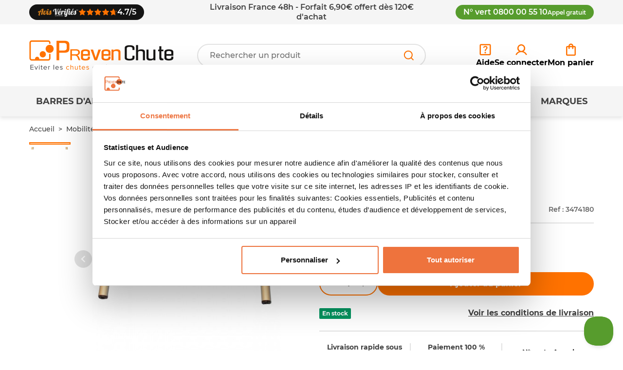

--- FILE ---
content_type: text/html; charset=utf-8
request_url: https://www.prevenchute.com/3474180-poignees-en-arc-pour-deambulateur-air.html
body_size: 22266
content:
<!doctype html>
<html lang="fr">

  <head>
    
      
  <meta charset="utf-8">



  <meta http-equiv="x-ua-compatible" content="ie=edge">



  <title>Poignées en Arc pour déambulateur AIR</title>
  
    <script data-keepinline="true">
    var ajaxGetProductUrl = '//www.prevenchute.com/module/cdc_googletagmanager/async';
    var ajaxShippingEvent = 1;
    var ajaxPaymentEvent = 1;

/* datalayer */
dataLayer = window.dataLayer || [];
    let cdcDatalayer = {"pageCategory":"product","event":"view_item","ecommerce":{"currency":"EUR","items":[{"item_name":"Poignees en Arc pour deambulateur AIR","item_id":"3474180","price":"20.73","price_tax_exc":"20.73","price_tax_inc":"22.8","item_category":"Mobilite","item_category2":"Accessoires deambulateur","quantity":1}],"value":"20.73"}};
    dataLayer.push(cdcDatalayer);

/* call to GTM Tag */
(function(w,d,s,l,i){w[l]=w[l]||[];w[l].push({'gtm.start':
new Date().getTime(),event:'gtm.js'});var f=d.getElementsByTagName(s)[0],
j=d.createElement(s),dl=l!='dataLayer'?'&l='+l:'';j.async=true;j.src=
'https://www.googletagmanager.com/gtm.js?id='+i+dl;f.parentNode.insertBefore(j,f);
})(window,document,'script','dataLayer','GTM-KF7X2RTF');

/* async call to avoid cache system for dynamic data */
dataLayer.push({
  'event': 'datalayer_ready'
});
</script>
  
  <meta name="description" content="poignées de déambulateur en mousse">
  <meta name="keywords" content="">
      <meta name="robots" content="index">
  
      <link rel="canonical" href="https://www.prevenchute.com/3474180-poignees-en-arc-pour-deambulateur-air.html">
    
      
  
    <script type="application/ld+json">
  {
    "@context": "https://schema.org",
    "@type": "Organization",
    "name": "Prevenchute",
    "url": "https://www.prevenchute.com/",
        "logo": {
        "@type": "ImageObject",
        "url": "https://www.prevenchute.com/img/logo-1685628107.jpg"
      },
      "description": "Prevenchute propose du matériel pour éviter les chutes en équipant sa maison à destination des personnes âgées et à mobilité réduite. Assurez le maintien à domicile de vos proches avec nos aides techniques et dispositif médicaux.",

   "sameAs": [
     "https://www.facebook.com/prevenchute/",
     "https://www.youtube.com/user/Prevenchute",
     "https://www.avis-verifies.com/avis-clients/prevenchute.com",
  "https://www.google.com/maps/place/PREVENCHUTE/@49.1433231,2.4704728,17z/data=!3m1!4b1!4m6!3m5!1s0x47e64784faea527f:0xebaf320eb7999584!8m2!3d49.1433196!4d2.4730477!16s%2Fg%2F11r8w1bhv?entry=ttu&g_ep=EgoyMDI1MDgyNS4wIKXMDSoASAFQAw%3D%3D"
   ],

  "address": {

  "@type": "PostalAddress",

    "streetAddress": "1 rue du clos des vignes",

    "addressLocality": "Coye la Foret",

    "postalCode": "60580",

    "addressCountry": "FR"

  },



  "contactPoint": {

    "@type": "ContactPoint",

    "contactType" : "customer service",

    "telephone": "0800 00 55 10"

  }
 }
</script>


<script type="application/ld+json">
  {
    "@context": "https://schema.org",
    "@type": "WebPage",
    "isPartOf": {
      "@type": "WebSite",
      "url": "https://www.prevenchute.com/",
      "name": "Prevenchute"
    },
    "name": "Poignées en Arc pour déambulateur AIR",
    "url": "https://www.prevenchute.com/3474180-poignees-en-arc-pour-deambulateur-air.html"
  }
</script>

  <script type="application/ld+json">
    {
      "@context": "https://schema.org",
      "@type": "BreadcrumbList",
      "itemListElement": [
                  {
            "@type": "ListItem",
            "position": 1,
            "name": "Accueil",
            "item": "https://www.prevenchute.com/"
          },                  {
            "@type": "ListItem",
            "position": 2,
            "name": "Mobilité",
            "item": "https://www.prevenchute.com/4-mobilite"
          },                  {
            "@type": "ListItem",
            "position": 3,
            "name": "Accessoires déambulateur",
            "item": "https://www.prevenchute.com/26-accessoires-deambulateur"
          },                  {
            "@type": "ListItem",
            "position": 4,
            "name": "Poignées en Arc pour déambulateur AIR",
            "item": "https://www.prevenchute.com/3474180-poignees-en-arc-pour-deambulateur-air.html"
          }              ]
    }
  </script>
  
    
<script type="application/ld+json">
  {
    "@context": "https://schema.org/",
    "@type": "Product",
    "@id": "https://www.prevenchute.com/3474180-poignees-en-arc-pour-deambulateur-air.html",
    "name": "Poignées en Arc pour déambulateur AIR",
    "description": "poignées de déambulateur en mousse",
    "category": "Accessoires déambulateur",
          "image": "https://www.prevenchute.com/1184-home_default/poignees-en-arc-pour-deambulateur-air.jpg",
        "sku": "9930700 ID.3474180",
    "mpn": "9930700 ID.3474180"
        ,
      "brand": {
        "@type": "Brand",
        "name": "Prevenchute"
      }
            ,
      "weight": {
        "@context": "https://schema.org",
        "@type": "QuantitativeValue",
        "value": "1.000000",
        "unitCode": "kg"
      }
        ,
      "offers": {
        "@type": "Offer",
        "priceCurrency": "EUR",
        "name": "Poignées en Arc pour déambulateur AIR",
        "price": "22.8",
        "url": "https://www.prevenchute.com/3474180-poignees-en-arc-pour-deambulateur-air.html",
        "priceValidUntil": "2026-01-08",
                  "image": ["https://www.prevenchute.com/1184-zoom_default/poignees-en-arc-pour-deambulateur-air.jpg"],
                "sku": "9930700 ID.3474180",
        "mpn": "9930700 ID.3474180",
                                "availability": "https://schema.org/InStock",
        "seller": {
          "@type": "Organization",
          "name": "Prevenchute"
        }
      }
      }
</script>

  
      
  
    <meta property="og:title" content="Poignées en Arc pour déambulateur AIR">
<meta property="og:description" content="poignées de déambulateur en mousse">
<meta property="og:url" content="https://www.prevenchute.com/3474180-poignees-en-arc-pour-deambulateur-air.html">
<meta property="og:site_name" content="Prevenchute">
  
  <meta property="og:type" content="product">
  <meta property="og:image" content="https://www.prevenchute.com/1184-zoom_default/poignees-en-arc-pour-deambulateur-air.jpg">
  <meta property="product:pretax_price:amount" content="20.727273">
  <meta property="product:pretax_price:currency" content="EUR">
  <meta property="product:price:amount" content="22.8">
  <meta property="product:price:currency" content="EUR">
  <meta property="product:weight:value" content="1.000000">
  <meta property="product:weight:units" content="kg">




  <meta name="viewport" content="width=device-width, initial-scale=1">



  <link rel="icon" type="image/vnd.microsoft.icon" href="https://www.prevenchute.com/img/favicon.ico?1690270690">
  <link rel="shortcut icon" type="image/x-icon" href="https://www.prevenchute.com/img/favicon.ico?1690270690">



    <link rel="stylesheet" href="https://www.prevenchute.com/themes/crea_prevenchute/assets/css/theme.css?v=1.0" type="text/css" media="all">
  <link rel="stylesheet" href="https://www.prevenchute.com/themes/crea_prevenchute/modules/crea_menu/views/css/front.css?v=1.0" type="text/css" media="all">
  <link rel="stylesheet" href="https://www.prevenchute.com/modules/ps_socialfollow/views/css/ps_socialfollow.css?v=1.0" type="text/css" media="all">
  <link rel="stylesheet" href="https://www.prevenchute.com/themes/crea_prevenchute/modules/ps_searchbar/ps_searchbar.css?v=1.0" type="text/css" media="all">
  <link rel="stylesheet" href="https://www.prevenchute.com/modules/paypal/views/css/paypal_fo.css?v=1.0" type="text/css" media="all">
  <link rel="stylesheet" href="https://www.prevenchute.com/modules/netreviews/views/css/category-reloaded.css?v=1.0" type="text/css" media="all">
  <link rel="stylesheet" href="https://www.prevenchute.com/modules/ewmegaexportpro//views/css/front_styles.css?v=1.0" type="text/css" media="all">
  <link rel="stylesheet" href="https://www.prevenchute.com/modules/opartdevis/views/css/opartdevis_1.css?v=1.0" type="text/css" media="all">
  <link rel="stylesheet" href="https://www.prevenchute.com/themes/crea_prevenchute/modules/goldproductaddon//views/css/front.css?v=1.0" type="text/css" media="all">
  <link rel="stylesheet" href="https://www.prevenchute.com/modules/advancedemailguard/views/css/front.css?v=1.0" type="text/css" media="all">
  <link rel="stylesheet" href="https://www.prevenchute.com/modules/sx_product_tags//views/css/front.css?v=1.0" type="text/css" media="all">
  <link rel="stylesheet" href="https://www.prevenchute.com/modules/sx_forceimagemini//views/css/front.css?v=1.0" type="text/css" media="all">
  <link rel="stylesheet" href="https://www.prevenchute.com/js/jquery/ui/themes/base/minified/jquery-ui.min.css?v=1.0" type="text/css" media="all">
  <link rel="stylesheet" href="https://www.prevenchute.com/js/jquery/ui/themes/base/minified/jquery.ui.theme.min.css?v=1.0" type="text/css" media="all">
  <link rel="stylesheet" href="https://www.prevenchute.com/modules/crea_sidecart/views/css/crea_sidecart.css?v=1.0" type="text/css" media="all">
  <link rel="stylesheet" href="https://www.prevenchute.com/themes/crea_basetheme/assets/css/custom.css?v=1.0" type="text/css" media="all">




  

  <script type="text/javascript">
        var AdvancedEmailGuardData = {"meta":{"isGDPREnabled":true,"isLegacyOPCEnabled":false,"isLegacyMAModuleEnabled":false,"validationError":null},"settings":{"recaptcha":{"type":"v2_inv","key":"6LcKhMMpAAAAAMdYqxDcfY5xEP5QH0vjRSWhW7Ei","forms":{"contact_us":{"size":"normal","align":"offset","offset":3},"register":{"size":"normal","align":"center","offset":1}},"language":"shop","theme":"light","position":"bottomright","hidden":false}},"context":{"ps":{"v17":true,"v17pc":true,"v17ch":true,"v16":false,"v161":false,"v15":false},"languageCode":"fr","pageName":"product"},"trans":{"genericError":"Une erreur s'est produite, veuillez r\u00e9essayer."}};
        var crea_xhrMenuLink = "https:\/\/www.prevenchute.com\/module\/crea_menu\/menu";
        var order_button_content = "Cr\u00e9er un devis";
        var prestashop = {"cart":{"products":[],"totals":{"total":{"type":"total","label":"Total","amount":0,"value":"0,00\u00a0\u20ac"},"total_including_tax":{"type":"total","label":"Total TTC","amount":0,"value":"0,00\u00a0\u20ac"},"total_excluding_tax":{"type":"total","label":"Total HT :","amount":0,"value":"0,00\u00a0\u20ac"}},"subtotals":{"products":{"type":"products","label":"Sous-total","amount":0,"value":"0,00\u00a0\u20ac"},"discounts":null,"shipping":{"type":"shipping","label":"Livraison","amount":0,"value":""},"tax":null},"products_count":0,"summary_string":"0 articles","vouchers":{"allowed":1,"added":[]},"discounts":[],"minimalPurchase":0,"minimalPurchaseRequired":""},"currency":{"id":1,"name":"Euro","iso_code":"EUR","iso_code_num":"978","sign":"\u20ac"},"customer":{"lastname":null,"firstname":null,"email":null,"birthday":null,"newsletter":null,"newsletter_date_add":null,"optin":null,"website":null,"company":null,"siret":null,"ape":null,"is_logged":false,"gender":{"type":null,"name":null},"addresses":[]},"language":{"name":"Fran\u00e7ais (French)","iso_code":"fr","locale":"fr-FR","language_code":"fr","is_rtl":"0","date_format_lite":"d\/m\/Y","date_format_full":"d\/m\/Y H:i:s","id":1},"page":{"title":"","canonical":"https:\/\/www.prevenchute.com\/3474180-poignees-en-arc-pour-deambulateur-air.html","meta":{"title":"Poign\u00e9es en Arc pour d\u00e9ambulateur AIR","description":"poign\u00e9es de d\u00e9ambulateur en mousse","keywords":"","robots":"index"},"page_name":"product","body_classes":{"lang-fr":true,"lang-rtl":false,"country-FR":true,"currency-EUR":true,"layout-default":true,"page-product":true,"tax-display-disabled":true,"product-id-3474180":true,"product-Poign\u00e9es en Arc pour d\u00e9ambulateur AIR":true,"product-id-category-26":true,"product-id-manufacturer-0":true,"product-id-supplier-42":true,"product-available-for-order":true},"admin_notifications":[]},"shop":{"name":"Prevenchute","logo":"https:\/\/www.prevenchute.com\/img\/logo-1685628107.jpg","stores_icon":"https:\/\/www.prevenchute.com\/img\/logo_stores.png","favicon":"https:\/\/www.prevenchute.com\/img\/favicon.ico"},"urls":{"base_url":"https:\/\/www.prevenchute.com\/","current_url":"https:\/\/www.prevenchute.com\/3474180-poignees-en-arc-pour-deambulateur-air.html","shop_domain_url":"https:\/\/www.prevenchute.com","img_ps_url":"https:\/\/www.prevenchute.com\/img\/","img_cat_url":"https:\/\/www.prevenchute.com\/img\/c\/","img_lang_url":"https:\/\/www.prevenchute.com\/img\/l\/","img_prod_url":"https:\/\/www.prevenchute.com\/img\/p\/","img_manu_url":"https:\/\/www.prevenchute.com\/img\/m\/","img_sup_url":"https:\/\/www.prevenchute.com\/img\/su\/","img_ship_url":"https:\/\/www.prevenchute.com\/img\/s\/","img_store_url":"https:\/\/www.prevenchute.com\/img\/st\/","img_col_url":"https:\/\/www.prevenchute.com\/img\/co\/","img_url":"https:\/\/www.prevenchute.com\/themes\/crea_prevenchute\/assets\/img\/","css_url":"https:\/\/www.prevenchute.com\/themes\/crea_prevenchute\/assets\/css\/","js_url":"https:\/\/www.prevenchute.com\/themes\/crea_prevenchute\/assets\/js\/","pic_url":"https:\/\/www.prevenchute.com\/upload\/","pages":{"address":"https:\/\/www.prevenchute.com\/adresse","addresses":"https:\/\/www.prevenchute.com\/adresses","authentication":"https:\/\/www.prevenchute.com\/connexion","cart":"https:\/\/www.prevenchute.com\/panier","category":"https:\/\/www.prevenchute.com\/index.php?controller=category","cms":"https:\/\/www.prevenchute.com\/index.php?controller=cms","contact":"https:\/\/www.prevenchute.com\/nous-contacter","discount":"https:\/\/www.prevenchute.com\/reduction","guest_tracking":"https:\/\/www.prevenchute.com\/suivi-commande-invite","history":"https:\/\/www.prevenchute.com\/historique-commandes","identity":"https:\/\/www.prevenchute.com\/identite","index":"https:\/\/www.prevenchute.com\/","my_account":"https:\/\/www.prevenchute.com\/mon-compte","order_confirmation":"https:\/\/www.prevenchute.com\/confirmation-commande","order_detail":"https:\/\/www.prevenchute.com\/index.php?controller=order-detail","order_follow":"https:\/\/www.prevenchute.com\/suivi-commande","order":"https:\/\/www.prevenchute.com\/commande","order_return":"https:\/\/www.prevenchute.com\/index.php?controller=order-return","order_slip":"https:\/\/www.prevenchute.com\/avoirs","pagenotfound":"https:\/\/www.prevenchute.com\/page-introuvable","password":"https:\/\/www.prevenchute.com\/recuperation-mot-de-passe","pdf_invoice":"https:\/\/www.prevenchute.com\/index.php?controller=pdf-invoice","pdf_order_return":"https:\/\/www.prevenchute.com\/index.php?controller=pdf-order-return","pdf_order_slip":"https:\/\/www.prevenchute.com\/index.php?controller=pdf-order-slip","prices_drop":"https:\/\/www.prevenchute.com\/promotions","product":"https:\/\/www.prevenchute.com\/index.php?controller=product","search":"https:\/\/www.prevenchute.com\/recherche","sitemap":"https:\/\/www.prevenchute.com\/plan-site","stores":"https:\/\/www.prevenchute.com\/magasins","supplier":"https:\/\/www.prevenchute.com\/fournisseurs","register":"https:\/\/www.prevenchute.com\/connexion?create_account=1","order_login":"https:\/\/www.prevenchute.com\/commande?login=1"},"alternative_langs":[],"theme_assets":"\/themes\/crea_prevenchute\/assets\/","actions":{"logout":"https:\/\/www.prevenchute.com\/?mylogout="},"no_picture_image":{"bySize":{"small_default":{"url":"https:\/\/www.prevenchute.com\/img\/p\/fr-default-small_default.jpg","width":100,"height":100},"cart_default":{"url":"https:\/\/www.prevenchute.com\/img\/p\/fr-default-cart_default.jpg","width":125,"height":125},"home_default":{"url":"https:\/\/www.prevenchute.com\/img\/p\/fr-default-home_default.jpg","width":300,"height":300},"medium_default":{"url":"https:\/\/www.prevenchute.com\/img\/p\/fr-default-medium_default.jpg","width":620,"height":620},"large_default":{"url":"https:\/\/www.prevenchute.com\/img\/p\/fr-default-large_default.jpg","width":800,"height":800},"zoom_default":{"url":"https:\/\/www.prevenchute.com\/img\/p\/fr-default-zoom_default.jpg","width":1600,"height":1600}},"small":{"url":"https:\/\/www.prevenchute.com\/img\/p\/fr-default-small_default.jpg","width":100,"height":100},"medium":{"url":"https:\/\/www.prevenchute.com\/img\/p\/fr-default-medium_default.jpg","width":620,"height":620},"large":{"url":"https:\/\/www.prevenchute.com\/img\/p\/fr-default-zoom_default.jpg","width":1600,"height":1600},"legend":""}},"configuration":{"display_taxes_label":false,"display_prices_tax_incl":true,"is_catalog":false,"show_prices":true,"opt_in":{"partner":false},"quantity_discount":{"type":"discount","label":"Remise sur prix unitaire"},"voucher_enabled":1,"return_enabled":0},"field_required":[],"breadcrumb":{"links":[{"title":"Accueil","url":"https:\/\/www.prevenchute.com\/"},{"title":"Mobilit\u00e9","url":"https:\/\/www.prevenchute.com\/4-mobilite"},{"title":"Accessoires d\u00e9ambulateur","url":"https:\/\/www.prevenchute.com\/26-accessoires-deambulateur"},{"title":"Poign\u00e9es en Arc pour d\u00e9ambulateur AIR","url":"https:\/\/www.prevenchute.com\/3474180-poignees-en-arc-pour-deambulateur-air.html"}],"count":4},"link":{"protocol_link":"https:\/\/","protocol_content":"https:\/\/"},"time":1766550021,"static_token":"79fe5da8a2f67df6ec12a7fb599432ba","token":"ff751590cefc2370eebe89c1cddbc574","debug":false,"modules":{"crea_seo":null,"prettyblocks":{"theme_settings":{"tinymce_api_key":"ejo9an2a6fpllq2rk2hhvprqd81asifd4i9qtchfply1l4dg"},"id_shop":1,"shop_name":"prevenchute","shop_current_url":"https:\/\/www.prevenchute.com\/"}}};
        var psemailsubscription_subscription = "https:\/\/www.prevenchute.com\/module\/ps_emailsubscription\/subscription";
      </script>



  

<script defer charset="utf-8" src="https://widgets.rr.skeepers.io/product/9124aa6d-78d3-f084-0593-f05875e1b035/dfc2043b-1675-411f-87eb-fcebe8b1e0d7.js"></script><!-- START OF DOOFINDER SCRIPT -->
  <script>
    const dfLayerOptions = {
      installationId: "8fbf5c93-1d92-4edb-a1fd-82561616009c",
      zone: "eu1",
      language: "fr",
      currency: "EUR"
    };
    (function (l, a, y, e, r, s) {
      r = l.createElement(a); r.onload = e; r.async = 1; r.src = y;
      s = l.getElementsByTagName(a)[0]; s.parentNode.insertBefore(r, s);
    })(document, 'script', 'https://cdn.doofinder.com/livelayer/1/js/loader.min.js', function () {
      doofinderLoader.load(dfLayerOptions);
    });

    document.addEventListener('doofinder.cart.add', function(event) {

      const checkIfCartItemHasVariation = (cartObject) => {
        return (cartObject.item_id === cartObject.grouping_id) ? false : true;
      }

      /**
      * Returns only ID from string
      */
      const sanitizeVariationID = (variationID) => {
        return variationID.replace(/\D/g, "")
      }

      doofinderManageCart({
        cartURL          : "https://www.prevenchute.com/panier",  //required for prestashop 1.7, in previous versions it will be empty.
        cartToken        : "79fe5da8a2f67df6ec12a7fb599432ba",
        productID        : checkIfCartItemHasVariation(event.detail) ? event.detail.grouping_id : event.detail.item_id,
        customizationID  : checkIfCartItemHasVariation(event.detail) ? sanitizeVariationID(event.detail.item_id) : 0,   // If there are no combinations, the value will be 0
        cuantity         : event.detail.amount,
      });
    });
  </script>
<!-- END OF DOOFINDER SCRIPT -->


<style>
    scalapay-widget {
        all: initial;
        display: block;
    }

    </style>

<script data-cfasync="false" type="module">

    const widgets = {"scalapay":{"type":"product","min-amount":"150","max-amount":"4000","merchantToken":"3MH91R6KA","environment":"","amountSelectors":"[\"span.product-main-price__price\"]","locale":"fr","currencyPosition":"after","currencyDisplay":"symbol","position":".product-main-price","alignment":"left","darkMode":"never","hideInstallments":false,"hideLearnMore":false}};
    
    function addWidget(productId) {

        const widgetConfig = widgets[productId];
        const positionElement = document.querySelector(widgetConfig['position'])
        if (positionElement?.parentNode?.querySelector(`scalapay-widget[product="${productId}"]`)) {
            return;
        }

        if (widgetConfig["afterWidgetText"]) {
            const postWidgetText = document.createElement('p');
            postWidgetText.setAttribute("class", "scalapay-after-widget-text")
            postWidgetText.innerHTML = widgetConfig["afterWidgetText"];
            positionElement?.insertAdjacentElement('afterend', postWidgetText)
        }

        const widget = document.createElement('scalapay-widget');
        widget.setAttribute('product', productId)
        for (const widgetConfigKey in widgetConfig) {
            if (['afterWidgetText', 'position'].includes(widgetConfigKey)) continue;
            if (widgetConfigKey === 'style') {
                widget.style.cssText = `${widgetConfig[widgetConfigKey]}`;
                continue;
            }
            widget.setAttribute(widgetConfigKey.replace(/[A-Z]/g, letter => `-${letter.toLowerCase()}`), widgetConfig[widgetConfigKey])
        }

        positionElement?.insertAdjacentElement('afterend', widget);

    }

    document.addEventListener("DOMContentLoaded", function () {

        for (const type in widgets) {
            addWidget(type)
        }

        new MutationObserver(() => {
            for (const type in widgets) {
                addWidget(type)
            }
        }).observe(document.querySelector('body'), {subtree: true, childList: true, attributes: false});
    });

</script>

<script data-cfasync="false" type="module">
    const script = document.createElement('script');
    script.src = 'https://cdn.scalapay.com/widget/scalapay-widget-loader.js?version=v5';
    script.setAttribute("data-cfasync","false");
    script.type = 'module';
    document.head.appendChild(script);

</script><script src="https://cdn.brevo.com/js/sdk-loader.js" async></script>
<script>
    window.Brevo = window.Brevo || [];
    Brevo.push([
        "init",
        {
            client_key: "njqfljzqrxph2eqnrfq9veh6",
            email_id: "",
        },
    ]);
</script>





    
  </head>

  <body id="product" class="lang-fr country-fr currency-eur layout-default page-product tax-display-disabled product-id-3474180 product-poignees-en-arc-pour-deambulateur-air product-id-category-26 product-id-manufacturer-0 product-id-supplier-42 product-available-for-order">
    
      <!-- Google Tag Manager (noscript) -->
<noscript><iframe src="https://www.googletagmanager.com/ns.html?id=GTM-KF7X2RTF"
height="0" width="0" style="display:none;visibility:hidden"></iframe></noscript>
<!-- End Google Tag Manager (noscript) -->

    

    
          

    <header id="header" class="main-header">
      
        <div class="main-header__nav">
  <div class="container">
    <div class="row align-items-center">
      <div class="col-md-6 col-xl d-none d-md-block">
        
  <div class="crea-topreviews-header">
    <a class="crea-topreviews-header__link" href="https://www.avis-verifies.com/avis-clients/prevenchute.com" target="_blank">
      <img class="crea-topreviews-header__img img-fluid" src="https://www.prevenchute.com/themes/crea_prevenchute/assets/img/logo_avis_verifies_white.png" alt="logo netreviews" width="85" height="22">
    </a>
        <div class="crea-topreviews__rating-stars rating-stars">
    <div class="rating-stars__stars">
      <div class="rating-stars__stars-empty"></div>
      <div class="rating-stars__stars-full" style="width: 94%;"></div>
    </div>
      </div>
    <p class="crea-topreviews-header__rating">4.7/5</p>
  </div>

      </div>
      <div class="col-xl-5 d-none d-xl-block">
          <div class="crea-banners-wrapper top-header">
   
    <div class="crea-banners-banner">
              <div class="crea-banners-banner__description">
          <p>Livraison France 48h - Forfait 6,90€ offert dès 120€ d'achat</p>
        </div>
          </div>
  </div>

      </div>
      <div class="col-md-6 col-xl text-center text-md-end">
          <a href="https://www.prevenchute.com/nous-contacter" class="contact-info-header__link">N° vert  0800 00 55 10
    <span>Appel gratuit</span>
  </a> 

      </div>
    </div>
  </div>
</div>
<div class="main-header__top">
  <div class="container">
    <div class="row gy-3 align-items-center">
      <div class="col order-xl-1">
        <div class="header-logo">
          <a class="header-logo__link" href="https://www.prevenchute.com/">
            <img class="header-logo__img img-fluid" src="https://www.prevenchute.com/img/logo-1685628107.jpg" alt="Prevenchute" width="299" height="71">
          </a>
        </div>
      </div>
      <div class="col-auto col-xl order-xl-3">
        <div class="header-nav">
          <div class="help-block header-block">
            <a class="header-block__link" href="https://www.prevenchute.com/nous-contacter">
              <svg class="header-block__icon svg-icon" aria-hidden="true">
                <use href="https://www.prevenchute.com/themes/crea_prevenchute/assets/img/icons.svg#help"/>
              </svg>
              <span class="header-block__label">Aide</span>
            </a>
          </div>
          <div class="user-info-block header-block">
  <span data-obscur="aHR0cHM6Ly93d3cucHJldmVuY2h1dGUuY29tL21vbi1jb21wdGU=" role="link" tabindex="0" class="header-block__link obscur-lnk" >    <svg class="header-block__icon svg-icon" aria-hidden="true">
      <use href="https://www.prevenchute.com/themes/crea_prevenchute/assets/img/icons.svg#user"/>
    </svg>
    <span class="header-block__label">
              Se connecter
          </span>
  </span></div>

          <div class="cart-block header-block" id="crea_sidecart_minicart">
  <div class="blockcart" data-refresh-url="//www.prevenchute.com/module/crea_sidecart/ajax">
    <span data-obscur="Ly93d3cucHJldmVuY2h1dGUuY29tL3Bhbmllcj9hY3Rpb249c2hvdw==" role="link" tabindex="0" class="header-block__link obscur-lnk" data-link-action="open-cart" >      <svg class="header-block__icon svg-icon" aria-hidden="true">
        <use href="https://www.prevenchute.com/themes/crea_prevenchute/assets/img/icons.svg#cart"/>
      </svg>
      <span class="header-block__label">Mon panier</span>
          </span>  </div>
</div>

        </div>
      </div>
      <div class="col-xl-5 order-xl-2">
        <div class="header-search-wrapper">
          <button class="crea-menu-open-btn js-crea-menu-open-btn d-xl-none" type="button" aria-label="Open menu">
            <svg class="header-block__icon svg-icon" aria-hidden="true">
              <use href="https://www.prevenchute.com/themes/crea_prevenchute/assets/img/icons.svg#menu"/>
            </svg>
          </button>
          <div class="search-block">
  <div id="search_widget" data-search-controller-url="//www.prevenchute.com/recherche">
    <form class="search-block__form" method="get" action="//www.prevenchute.com/recherche">
      <input type="hidden" name="controller" value="search">
      <input class="search-block__input form-control js-search-input" type="text" name="s" value="" placeholder="Rechercher un produit" aria-label="Votre recherche">
      <button class="search-block__btn" type="submit" aria-label="Rechercher">
        <svg class="search-block__btn-icon svg-icon" aria-hidden="true">
          <use href="https://www.prevenchute.com/themes/crea_prevenchute/assets/img/icons.svg#search"/>
        </svg>
      </button>
    </form>
  </div>
</div>

        </div>
      </div>
    </div>
  </div>
</div>
<div class="crea-menu">
  
    
  



  <nav class="crea-menu-desktop d-none d-xl-block" id="crea-menu-desktop">
    
      
                <ul class="crea-menu-desktop__list crea-menu-desktop__list--1">
                  <li class="crea-menu-desktop__item crea-menu-desktop__item--1 has-children " data-id="19">
                          <a class="crea-menu-desktop__label crea-menu-desktop__label--1" href="https://www.prevenchute.com/3-barres-d-appui" target="_self">Barres d&#039;appui</a>
                        
                  <div class="crea-menu-desktop__submenu">
          <div class="row">
            <div class="col-lg-6">
              <p class="crea-menu-desktop__submenu-title">Barres d&#039;appui</p>
            <ul class="crea-menu-desktop__list crea-menu-desktop__list--2">
                  <li class="crea-menu-desktop__item crea-menu-desktop__item--2 " data-id="20">
                          <a class="crea-menu-desktop__label crea-menu-desktop__label--2" href="https://www.prevenchute.com/11-barres-d-appui-fixe-sol-plafond" target="_self">Barres d&#039;appui fixe &amp; Barre sol-plafond</a>
                        
      
          </li>
                  <li class="crea-menu-desktop__item crea-menu-desktop__item--2 " data-id="21">
                          <a class="crea-menu-desktop__label crea-menu-desktop__label--2" href="https://www.prevenchute.com/12-barres-d-appui-ventouses" target="_self">Barres d&#039;appui ventouses</a>
                        
      
          </li>
                  <li class="crea-menu-desktop__item crea-menu-desktop__item--2 " data-id="22">
                          <a class="crea-menu-desktop__label crea-menu-desktop__label--2" href="https://www.prevenchute.com/13-barres-d-appui-coudees" target="_self">Barres d&#039;appui coudées</a>
                        
      
          </li>
                  <li class="crea-menu-desktop__item crea-menu-desktop__item--2 " data-id="23">
                          <a class="crea-menu-desktop__label crea-menu-desktop__label--2" href="https://www.prevenchute.com/14-barres-d-appui-baignoire" target="_self">Barres d&#039;appui baignoire</a>
                        
      
          </li>
                  <li class="crea-menu-desktop__item crea-menu-desktop__item--2 " data-id="24">
                          <a class="crea-menu-desktop__label crea-menu-desktop__label--2" href="https://www.prevenchute.com/15-barres-d-appui-wc" target="_self">Barres d&#039;appui WC</a>
                        
      
          </li>
                  <li class="crea-menu-desktop__item crea-menu-desktop__item--2 " data-id="25">
                          <a class="crea-menu-desktop__label crea-menu-desktop__label--2" href="https://www.prevenchute.com/16-barres-d-appui-ventouses-mobeli" target="_self">Barres d&#039;appui ventouses Mobeli</a>
                        
      
          </li>
                  <li class="crea-menu-desktop__item crea-menu-desktop__item--2 " data-id="170">
                          <a class="crea-menu-desktop__label crea-menu-desktop__label--2" href="https://www.prevenchute.com/110-barre-d-appui-inox-chromee" target="_self">Barre d&#039;appui inox &amp; chromée</a>
                        
      
          </li>
                  <li class="crea-menu-desktop__item crea-menu-desktop__item--2 " data-id="26">
                          <a class="crea-menu-desktop__label crea-menu-desktop__label--2" href="https://www.prevenchute.com/17-barres-d-appui-de-lit" target="_self">Barres d&#039;appui de lit</a>
                        
      
          </li>
              </ul>
                  </div>             <div class="col-lg-6">
              <div class="row">
                                  <div class="col-6">
                    <div class="crea-menu-banner">
                                                                        <a class="crea-menu-banner__image-link" href="https://www.prevenchute.com/8094136-poignee-d-acces-au-bain-3661474253261.html">
                                                <img class="crea-menu-banner__img img-fluid" src="/img/crea_menu/1.jpg" alt="" width="800" height="800" loading="lazy">
                                                  </a>
                                                                    <div class="crea-menu-banner__content">
                                                                          <a href="https://www.prevenchute.com/8094136-poignee-d-acces-au-bain-3661474253261.html" class="crea-menu-banner__link btn btn-white">Poignée de bain</a>
                                              </div>
                    </div>
                  </div>
                              </div>
            </div>
          </div>         </div>             
          </li>
                  <li class="crea-menu-desktop__item crea-menu-desktop__item--1 has-children active" data-id="27">
                          <a class="crea-menu-desktop__label crea-menu-desktop__label--1" href="https://www.prevenchute.com/4-mobilite" target="_self">Mobilité</a>
                        
                  <div class="crea-menu-desktop__submenu">
          <div class="row">
            <div class="col-lg-6">
              <p class="crea-menu-desktop__submenu-title">Mobilité</p>
            <ul class="crea-menu-desktop__list crea-menu-desktop__list--2">
                  <li class="crea-menu-desktop__item crea-menu-desktop__item--2 " data-id="31">
                          <a class="crea-menu-desktop__label crea-menu-desktop__label--2" href="https://www.prevenchute.com/21-deambulateurs-4-roues" target="_self">Déambulateurs 4 roues</a>
                        
      
          </li>
                  <li class="crea-menu-desktop__item crea-menu-desktop__item--2 has-children " data-id="28">
                          <a class="crea-menu-desktop__label crea-menu-desktop__label--2" href="https://www.prevenchute.com/18-deambulateur-rollator" target="_self">Déambulateur &amp; Rollator</a>
                        
                <ul class="crea-menu-desktop__list crea-menu-desktop__list--3">
                  <li class="crea-menu-desktop__item crea-menu-desktop__item--3 " data-id="30">
                          <a class="crea-menu-desktop__label crea-menu-desktop__label--3" href="https://www.prevenchute.com/20-deambulateurs-rollators-d-exterieur" target="_self">Déambulateurs &amp; Rollators d&#039;extérieur</a>
                        
      
          </li>
                  <li class="crea-menu-desktop__item crea-menu-desktop__item--3 " data-id="178">
                          <a class="crea-menu-desktop__label crea-menu-desktop__label--3" href="https://www.prevenchute.com/119-deambulateur-tout-terrain" target="_self">Déambulateur tout-terrain</a>
                        
      
          </li>
                  <li class="crea-menu-desktop__item crea-menu-desktop__item--3 " data-id="180">
                          <a class="crea-menu-desktop__label crea-menu-desktop__label--3" href="https://www.prevenchute.com/121-deambulateur-en-carbone" target="_self">Déambulateur en Carbone</a>
                        
      
          </li>
                  <li class="crea-menu-desktop__item crea-menu-desktop__item--3 " data-id="32">
                          <a class="crea-menu-desktop__label crea-menu-desktop__label--3" href="https://www.prevenchute.com/22-deambulateurs-2-roues" target="_self">Déambulateurs 2 roues</a>
                        
      
          </li>
                  <li class="crea-menu-desktop__item crea-menu-desktop__item--3 " data-id="33">
                          <a class="crea-menu-desktop__label crea-menu-desktop__label--3" href="https://www.prevenchute.com/23-deambulateurs-enfant" target="_self">Déambulateurs Enfant</a>
                        
      
          </li>
                  <li class="crea-menu-desktop__item crea-menu-desktop__item--3 " data-id="34">
                          <a class="crea-menu-desktop__label crea-menu-desktop__label--3" href="https://www.prevenchute.com/24-cadres-de-marche" target="_self">Cadres de Marche</a>
                        
      
          </li>
                  <li class="crea-menu-desktop__item crea-menu-desktop__item--3 " data-id="35">
                          <a class="crea-menu-desktop__label crea-menu-desktop__label--3" href="https://www.prevenchute.com/25-deambulateurs-antebrachial" target="_self">Déambulateurs Antébrachial</a>
                        
      
          </li>
              </ul>
            
          </li>
                  <li class="crea-menu-desktop__item crea-menu-desktop__item--2 active" data-id="36">
                          <a class="crea-menu-desktop__label crea-menu-desktop__label--2" href="https://www.prevenchute.com/26-accessoires-deambulateur" target="_self">Accessoires déambulateur</a>
                        
      
          </li>
                  <li class="crea-menu-desktop__item crea-menu-desktop__item--2 " data-id="40">
                          <a class="crea-menu-desktop__label crea-menu-desktop__label--2" href="https://www.prevenchute.com/30-cannes-de-marche" target="_self">Cannes de marche</a>
                        
      
          </li>
                  <li class="crea-menu-desktop__item crea-menu-desktop__item--2 " data-id="37">
                          <a class="crea-menu-desktop__label crea-menu-desktop__label--2" href="https://www.prevenchute.com/27-chariot-de-course" target="_self">Chariot de course</a>
                        
      
          </li>
                  <li class="crea-menu-desktop__item crea-menu-desktop__item--2 " data-id="161">
                          <a class="crea-menu-desktop__label crea-menu-desktop__label--2" href="https://www.prevenchute.com/111-fauteuil-roulant-fauteuil-de-transfert" target="_self">Fauteuil roulant &amp; Fauteuil de transfert</a>
                        
      
          </li>
                  <li class="crea-menu-desktop__item crea-menu-desktop__item--2 " data-id="38">
                          <a class="crea-menu-desktop__label crea-menu-desktop__label--2" href="https://www.prevenchute.com/28-rampe-d-acces" target="_self">Rampe d&#039;accès pour fauteuil roulant</a>
                        
      
          </li>
                  <li class="crea-menu-desktop__item crea-menu-desktop__item--2 " data-id="39">
                          <a class="crea-menu-desktop__label crea-menu-desktop__label--2" href="https://www.prevenchute.com/29-rampe-passage-de-seuil" target="_self">Rampe passage de seuil</a>
                        
      
          </li>
                  <li class="crea-menu-desktop__item crea-menu-desktop__item--2 " data-id="41">
                          <a class="crea-menu-desktop__label crea-menu-desktop__label--2" href="https://www.prevenchute.com/31-signaletique-erp" target="_self">Signalétique ERP</a>
                        
      
          </li>
                  <li class="crea-menu-desktop__item crea-menu-desktop__item--2 " data-id="42">
                          <a class="crea-menu-desktop__label crea-menu-desktop__label--2" href="https://www.prevenchute.com/32-prevention-mobilite-deplacement" target="_self">Prévention Mobilité &amp; Déplacement</a>
                        
      
          </li>
              </ul>
                  </div>             <div class="col-lg-6">
              <div class="row">
                                  <div class="col-6">
                    <div class="crea-menu-banner">
                                                                        <a class="crea-menu-banner__image-link" href="https://www.prevenchute.com/11570101-chariot-go-up-premium-playmarket-rouge-8425858362001.html">
                                                <img class="crea-menu-banner__img img-fluid" src="/img/crea_menu/2.jpg" alt="" width="800" height="800" loading="lazy">
                                                  </a>
                                                                    <div class="crea-menu-banner__content">
                                                                          <a href="https://www.prevenchute.com/11570101-chariot-go-up-premium-playmarket-rouge-8425858362001.html" class="crea-menu-banner__link btn btn-white">Chariot go up</a>
                                              </div>
                    </div>
                  </div>
                              </div>
            </div>
          </div>         </div>             
          </li>
                  <li class="crea-menu-desktop__item crea-menu-desktop__item--1 has-children " data-id="120">
                          <a class="crea-menu-desktop__label crea-menu-desktop__label--1" href="https://www.prevenchute.com/5-bain" target="_self">Bain</a>
                        
                  <div class="crea-menu-desktop__submenu">
          <div class="row">
            <div class="col-lg-6">
              <p class="crea-menu-desktop__submenu-title">Bain</p>
            <ul class="crea-menu-desktop__list crea-menu-desktop__list--2">
                  <li class="crea-menu-desktop__item crea-menu-desktop__item--2 has-children " data-id="121">
                          <a class="crea-menu-desktop__label crea-menu-desktop__label--2" href="https://www.prevenchute.com/33-sieges-de-bain" target="_self">Sièges de bain</a>
                        
                <ul class="crea-menu-desktop__list crea-menu-desktop__list--3">
                  <li class="crea-menu-desktop__item crea-menu-desktop__item--3 " data-id="123">
                          <a class="crea-menu-desktop__label crea-menu-desktop__label--3" href="https://www.prevenchute.com/35-sieges-de-bain-pivotant" target="_self">Sièges de bain pivotant &amp; Fauteuil</a>
                        
      
          </li>
                  <li class="crea-menu-desktop__item crea-menu-desktop__item--3 " data-id="122">
                          <a class="crea-menu-desktop__label crea-menu-desktop__label--3" href="https://www.prevenchute.com/34-sieges-de-bain-enfant" target="_self">Sièges de bain enfant</a>
                        
      
          </li>
              </ul>
            
          </li>
                  <li class="crea-menu-desktop__item crea-menu-desktop__item--2 " data-id="127">
                          <a class="crea-menu-desktop__label crea-menu-desktop__label--2" href="https://www.prevenchute.com/37-planches-de-bain" target="_self">Planches de bain</a>
                        
      
          </li>
                  <li class="crea-menu-desktop__item crea-menu-desktop__item--2 " data-id="125">
                          <a class="crea-menu-desktop__label crea-menu-desktop__label--2" href="https://www.prevenchute.com/105-tabouret-de-douche" target="_self">Tabouret de douche</a>
                        
      
          </li>
                  <li class="crea-menu-desktop__item crea-menu-desktop__item--2 has-children " data-id="124">
                          <a class="crea-menu-desktop__label crea-menu-desktop__label--2" href="https://www.prevenchute.com/104-sieges-de-douche" target="_self">Sieges de douche</a>
                        
                <ul class="crea-menu-desktop__list crea-menu-desktop__list--3">
                  <li class="crea-menu-desktop__item crea-menu-desktop__item--3 " data-id="164">
                          <a class="crea-menu-desktop__label crea-menu-desktop__label--3" href="https://www.prevenchute.com/115-chaise-de-douche" target="_self">Chaise de douche</a>
                        
      
          </li>
                  <li class="crea-menu-desktop__item crea-menu-desktop__item--3 " data-id="126">
                          <a class="crea-menu-desktop__label crea-menu-desktop__label--3" href="https://www.prevenchute.com/36-sieges-de-douche-rabattable" target="_self">Sieges de douche rabattable</a>
                        
      
          </li>
                  <li class="crea-menu-desktop__item crea-menu-desktop__item--3 " data-id="165">
                          <a class="crea-menu-desktop__label crea-menu-desktop__label--3" href="https://www.prevenchute.com/114-tabouret-et-chaise-de-douche-anatomique" target="_self">Chaise de douche anatomique</a>
                        
      
          </li>
              </ul>
            
          </li>
                  <li class="crea-menu-desktop__item crea-menu-desktop__item--2 " data-id="128">
                          <a class="crea-menu-desktop__label crea-menu-desktop__label--2" href="https://www.prevenchute.com/38-siege-elevateur-de-bain" target="_self">Siège élévateur de bain</a>
                        
      
          </li>
                  <li class="crea-menu-desktop__item crea-menu-desktop__item--2 " data-id="129">
                          <a class="crea-menu-desktop__label crea-menu-desktop__label--2" href="https://www.prevenchute.com/39-marchepieds" target="_self">Marchepieds</a>
                        
      
          </li>
                  <li class="crea-menu-desktop__item crea-menu-desktop__item--2 " data-id="167">
                          <a class="crea-menu-desktop__label crea-menu-desktop__label--2" href="https://www.prevenchute.com/14-barres-d-appui-baignoire" target="_self">Barres d&#039;appui baignoire</a>
                        
      
          </li>
                  <li class="crea-menu-desktop__item crea-menu-desktop__item--2 " data-id="130">
                          <a class="crea-menu-desktop__label crea-menu-desktop__label--2" href="https://www.prevenchute.com/40-tapis-antiderapant" target="_self">Tapis antidérapant</a>
                        
      
          </li>
                  <li class="crea-menu-desktop__item crea-menu-desktop__item--2 " data-id="131">
                          <a class="crea-menu-desktop__label crea-menu-desktop__label--2" href="https://www.prevenchute.com/41-accessoires-de-bain" target="_self">Accessoires de bain</a>
                        
      
          </li>
                  <li class="crea-menu-desktop__item crea-menu-desktop__item--2 " data-id="132">
                          <a class="crea-menu-desktop__label crea-menu-desktop__label--2" href="https://www.prevenchute.com/42-pack-prevention-salle-de-bain" target="_self">Pack Prévention Salle de Bain</a>
                        
      
          </li>
              </ul>
                  </div>             <div class="col-lg-6">
              <div class="row">
                                  <div class="col-6">
                    <div class="crea-menu-banner">
                                                                        <a class="crea-menu-banner__image-link" href="https://www.prevenchute.com/10647656-chaise-de-douche-pliable-3760223830088.html">
                                                <img class="crea-menu-banner__img img-fluid" src="/img/crea_menu/3.jpg" alt="" width="800" height="800" loading="lazy">
                                                  </a>
                                                                    <div class="crea-menu-banner__content">
                                                                          <a href="https://www.prevenchute.com/10647656-chaise-de-douche-pliable-3760223830088.html" class="crea-menu-banner__link btn btn-white">Chaise de douche</a>
                                              </div>
                    </div>
                  </div>
                              </div>
            </div>
          </div>         </div>             
          </li>
                  <li class="crea-menu-desktop__item crea-menu-desktop__item--1 has-children " data-id="54">
                          <a class="crea-menu-desktop__label crea-menu-desktop__label--1" href="https://www.prevenchute.com/6-toilettes" target="_self">Toilettes</a>
                        
                  <div class="crea-menu-desktop__submenu">
          <div class="row">
            <div class="col-lg-6">
              <p class="crea-menu-desktop__submenu-title">Toilettes</p>
            <ul class="crea-menu-desktop__list crea-menu-desktop__list--2">
                  <li class="crea-menu-desktop__item crea-menu-desktop__item--2 " data-id="55">
                          <a class="crea-menu-desktop__label crea-menu-desktop__label--2" href="https://www.prevenchute.com/43-rehausseurs-de-toilettes" target="_self">Rehausseurs de toilettes</a>
                        
      
          </li>
                  <li class="crea-menu-desktop__item crea-menu-desktop__item--2 " data-id="56">
                          <a class="crea-menu-desktop__label crea-menu-desktop__label--2" href="https://www.prevenchute.com/44-chaises-garde-robe-percee" target="_self">Chaises garde robe &amp; perçée</a>
                        
      
          </li>
                  <li class="crea-menu-desktop__item crea-menu-desktop__item--2 " data-id="57">
                          <a class="crea-menu-desktop__label crea-menu-desktop__label--2" href="https://www.prevenchute.com/45-cadres-de-toilettes" target="_self">Cadres de toilettes</a>
                        
      
          </li>
                  <li class="crea-menu-desktop__item crea-menu-desktop__item--2 " data-id="58">
                          <a class="crea-menu-desktop__label crea-menu-desktop__label--2" href="https://www.prevenchute.com/46-barres-d-appui-pour-toilettes" target="_self">Barres d&#039;appui pour Toilettes</a>
                        
      
          </li>
                  <li class="crea-menu-desktop__item crea-menu-desktop__item--2 " data-id="59">
                          <a class="crea-menu-desktop__label crea-menu-desktop__label--2" href="https://www.prevenchute.com/47-accessoires-wc" target="_self">Accessoires WC</a>
                        
      
          </li>
                  <li class="crea-menu-desktop__item crea-menu-desktop__item--2 " data-id="60">
                          <a class="crea-menu-desktop__label crea-menu-desktop__label--2" href="https://www.prevenchute.com/48-pack-prevention-toilettes" target="_self">Pack Prévention Toilettes</a>
                        
      
          </li>
              </ul>
                  </div>             <div class="col-lg-6">
              <div class="row">
                                  <div class="col-6">
                    <div class="crea-menu-banner">
                                                                        <a class="crea-menu-banner__image-link" href="https://www.prevenchute.com/1317778-rehausseur-de-toilettes-savanah-avec-couvercle-5028318211241.html">
                                                <img class="crea-menu-banner__img img-fluid" src="/img/crea_menu/4.jpg" alt="" width="800" height="800" loading="lazy">
                                                  </a>
                                                                    <div class="crea-menu-banner__content">
                                                                          <a href="https://www.prevenchute.com/1317778-rehausseur-de-toilettes-savanah-avec-couvercle-5028318211241.html" class="crea-menu-banner__link btn btn-white">Rehausseur wc Savanah</a>
                                              </div>
                    </div>
                  </div>
                              </div>
            </div>
          </div>         </div>             
          </li>
                  <li class="crea-menu-desktop__item crea-menu-desktop__item--1 has-children " data-id="61">
                          <a class="crea-menu-desktop__label crea-menu-desktop__label--1" href="https://www.prevenchute.com/7-chambre" target="_self">Chambre</a>
                        
                  <div class="crea-menu-desktop__submenu">
          <div class="row">
            <div class="col-lg-6">
              <p class="crea-menu-desktop__submenu-title">Chambre</p>
            <ul class="crea-menu-desktop__list crea-menu-desktop__list--2">
                  <li class="crea-menu-desktop__item crea-menu-desktop__item--2 has-children " data-id="62">
                          <a class="crea-menu-desktop__label crea-menu-desktop__label--2" href="https://www.prevenchute.com/49-fauteuils-releveur" target="_self">Fauteuils Releveur</a>
                        
                <ul class="crea-menu-desktop__list crea-menu-desktop__list--3">
                  <li class="crea-menu-desktop__item crea-menu-desktop__item--3 " data-id="63">
                          <a class="crea-menu-desktop__label crea-menu-desktop__label--3" href="https://www.prevenchute.com/50-fauteuils-releveur-1-moteur" target="_self">Fauteuils Releveur 1 moteur</a>
                        
      
          </li>
                  <li class="crea-menu-desktop__item crea-menu-desktop__item--3 " data-id="64">
                          <a class="crea-menu-desktop__label crea-menu-desktop__label--3" href="https://www.prevenchute.com/51-fauteuils-releveur-2-moteurs" target="_self">Fauteuils Releveur 2 moteurs</a>
                        
      
          </li>
                  <li class="crea-menu-desktop__item crea-menu-desktop__item--3 " data-id="65">
                          <a class="crea-menu-desktop__label crea-menu-desktop__label--3" href="https://www.prevenchute.com/52-fauteuils-releveur-mini" target="_self">Fauteuils Releveur Mini</a>
                        
      
          </li>
                  <li class="crea-menu-desktop__item crea-menu-desktop__item--3 " data-id="66">
                          <a class="crea-menu-desktop__label crea-menu-desktop__label--3" href="https://www.prevenchute.com/53-fauteuils-releveur-maxi" target="_self">Fauteuils Releveur Maxi</a>
                        
      
          </li>
                  <li class="crea-menu-desktop__item crea-menu-desktop__item--3 " data-id="174">
                          <a class="crea-menu-desktop__label crea-menu-desktop__label--3" href="https://www.prevenchute.com/108-fauteuil-releveur-motorise-en-cuir" target="_self">Fauteuil Releveur motorisé en Cuir</a>
                        
      
          </li>
                  <li class="crea-menu-desktop__item crea-menu-desktop__item--3 " data-id="175">
                          <a class="crea-menu-desktop__label crea-menu-desktop__label--3" href="https://www.prevenchute.com/117-fauteuil-releveur-pivotant" target="_self">Fauteuil Releveur Pivotant</a>
                        
      
          </li>
                  <li class="crea-menu-desktop__item crea-menu-desktop__item--3 " data-id="176">
                          <a class="crea-menu-desktop__label crea-menu-desktop__label--3" href="https://www.prevenchute.com/118-accessoires-pour-fauteuil-releveur" target="_self">Accessoires pour fauteuil releveur</a>
                        
      
          </li>
              </ul>
            
          </li>
                  <li class="crea-menu-desktop__item crea-menu-desktop__item--2 " data-id="67">
                          <a class="crea-menu-desktop__label crea-menu-desktop__label--2" href="https://www.prevenchute.com/54-barrieres-de-lit" target="_self">Barrières de lit</a>
                        
      
          </li>
                  <li class="crea-menu-desktop__item crea-menu-desktop__item--2 " data-id="162">
                          <a class="crea-menu-desktop__label crea-menu-desktop__label--2" href="https://www.prevenchute.com/17-barres-d-appui-de-lit" target="_self">Barres d&#039;appui de lit</a>
                        
      
          </li>
                  <li class="crea-menu-desktop__item crea-menu-desktop__item--2 " data-id="68">
                          <a class="crea-menu-desktop__label crea-menu-desktop__label--2" href="https://www.prevenchute.com/55-tables-roulantes-et-dessertes" target="_self">Tables roulantes et dessertes</a>
                        
      
          </li>
                  <li class="crea-menu-desktop__item crea-menu-desktop__item--2 " data-id="69">
                          <a class="crea-menu-desktop__label crea-menu-desktop__label--2" href="https://www.prevenchute.com/56-oreillers-et-coussins" target="_self">Oreillers et coussins</a>
                        
      
          </li>
                  <li class="crea-menu-desktop__item crea-menu-desktop__item--2 " data-id="70">
                          <a class="crea-menu-desktop__label crea-menu-desktop__label--2" href="https://www.prevenchute.com/57-aides-au-transfert" target="_self">Aides au transfert</a>
                        
      
          </li>
                  <li class="crea-menu-desktop__item crea-menu-desktop__item--2 " data-id="71">
                          <a class="crea-menu-desktop__label crea-menu-desktop__label--2" href="https://www.prevenchute.com/58-aleses-et-hygiene" target="_self">Alèses et hygiène</a>
                        
      
          </li>
                  <li class="crea-menu-desktop__item crea-menu-desktop__item--2 " data-id="72">
                          <a class="crea-menu-desktop__label crea-menu-desktop__label--2" href="https://www.prevenchute.com/59-veilleuses-et-chemins-lumineux" target="_self">Veilleuses et chemins lumineux</a>
                        
      
          </li>
                  <li class="crea-menu-desktop__item crea-menu-desktop__item--2 " data-id="73">
                          <a class="crea-menu-desktop__label crea-menu-desktop__label--2" href="https://www.prevenchute.com/60-pack-prevention-chambre" target="_self">Pack Prévention Chambre</a>
                        
      
          </li>
              </ul>
                  </div>             <div class="col-lg-6">
              <div class="row">
                                  <div class="col-6">
                    <div class="crea-menu-banner">
                                                                        <a class="crea-menu-banner__image-link" href="https://www.prevenchute.com/1515733-barriere-de-lit-auto-manoeuvrable-897564000818.html">
                                                <img class="crea-menu-banner__img img-fluid" src="/img/crea_menu/5.jpg" alt="" width="800" height="800" loading="lazy">
                                                  </a>
                                                                    <div class="crea-menu-banner__content">
                                                                          <a href="https://www.prevenchute.com/1515733-barriere-de-lit-auto-manoeuvrable-897564000818.html" class="crea-menu-banner__link btn btn-white">Barrière de lit</a>
                                              </div>
                    </div>
                  </div>
                              </div>
            </div>
          </div>         </div>             
          </li>
                  <li class="crea-menu-desktop__item crea-menu-desktop__item--1 has-children " data-id="74">
                          <a class="crea-menu-desktop__label crea-menu-desktop__label--1" href="https://www.prevenchute.com/8-vision-et-audition" target="_self">Vision et Audition</a>
                        
                  <div class="crea-menu-desktop__submenu">
          <div class="row">
            <div class="col-lg-6">
              <p class="crea-menu-desktop__submenu-title">Vision et Audition</p>
            <ul class="crea-menu-desktop__list crea-menu-desktop__list--2">
                  <li class="crea-menu-desktop__item crea-menu-desktop__item--2 " data-id="75">
                          <a class="crea-menu-desktop__label crea-menu-desktop__label--2" href="https://www.prevenchute.com/61-telephones-filaires-amplifies" target="_self">Téléphones filaires amplifiés</a>
                        
      
          </li>
                  <li class="crea-menu-desktop__item crea-menu-desktop__item--2 " data-id="76">
                          <a class="crea-menu-desktop__label crea-menu-desktop__label--2" href="https://www.prevenchute.com/62-telephones-sans-fil-amplifies" target="_self">Téléphones sans-fil amplifiés</a>
                        
      
          </li>
                  <li class="crea-menu-desktop__item crea-menu-desktop__item--2 " data-id="77">
                          <a class="crea-menu-desktop__label crea-menu-desktop__label--2" href="https://www.prevenchute.com/63-telephones-portables-amplifies" target="_self">Téléphones portables amplifiés</a>
                        
      
          </li>
                  <li class="crea-menu-desktop__item crea-menu-desktop__item--2 " data-id="78">
                          <a class="crea-menu-desktop__label crea-menu-desktop__label--2" href="https://www.prevenchute.com/64-systeme-d-alerte-et-d-alarme" target="_self">Système d&#039;alerte et d&#039;alarme</a>
                        
      
          </li>
                  <li class="crea-menu-desktop__item crea-menu-desktop__item--2 " data-id="79">
                          <a class="crea-menu-desktop__label crea-menu-desktop__label--2" href="https://www.prevenchute.com/65-horloges-pendules-grand-affichage" target="_self">Horloges Calendrier Pendules grand affichage</a>
                        
      
          </li>
                  <li class="crea-menu-desktop__item crea-menu-desktop__item--2 " data-id="80">
                          <a class="crea-menu-desktop__label crea-menu-desktop__label--2" href="https://www.prevenchute.com/66-aides-auditives" target="_self">Aides auditives</a>
                        
      
          </li>
                  <li class="crea-menu-desktop__item crea-menu-desktop__item--2 " data-id="81">
                          <a class="crea-menu-desktop__label crea-menu-desktop__label--2" href="https://www.prevenchute.com/67-aides-visuelles" target="_self">Aides Visuelles</a>
                        
      
          </li>
                  <li class="crea-menu-desktop__item crea-menu-desktop__item--2 " data-id="177">
                          <a class="crea-menu-desktop__label crea-menu-desktop__label--2" href="https://www.prevenchute.com/59-veilleuses-et-chemins-lumineux" target="_self">Veilleuses et chemins lumineux</a>
                        
      
          </li>
              </ul>
                  </div>             <div class="col-lg-6">
              <div class="row">
                                  <div class="col-6">
                    <div class="crea-menu-banner">
                                                                        <a class="crea-menu-banner__image-link" href="https://www.prevenchute.com/9612856-telephone-sans-fil-sos-pro-amplidect-295-avec-medaillon-d-alerte-3521350008838.html">
                                                <img class="crea-menu-banner__img img-fluid" src="/img/crea_menu/6.jpg" alt="" width="800" height="800" loading="lazy">
                                                  </a>
                                                                    <div class="crea-menu-banner__content">
                                                                          <a href="https://www.prevenchute.com/9612856-telephone-sans-fil-sos-pro-amplidect-295-avec-medaillon-d-alerte-3521350008838.html" class="crea-menu-banner__link btn btn-white">Téléphone sans-fil SOS</a>
                                              </div>
                    </div>
                  </div>
                              </div>
            </div>
          </div>         </div>             
          </li>
                  <li class="crea-menu-desktop__item crea-menu-desktop__item--1 has-children " data-id="147">
                          <a class="crea-menu-desktop__label crea-menu-desktop__label--1" href="https://www.prevenchute.com/9-sante" target="_self">Santé</a>
                        
                  <div class="crea-menu-desktop__submenu">
          <div class="row">
            <div class="col-lg-6">
              <p class="crea-menu-desktop__submenu-title">Santé</p>
            <ul class="crea-menu-desktop__list crea-menu-desktop__list--2">
                  <li class="crea-menu-desktop__item crea-menu-desktop__item--2 " data-id="160">
                          <a class="crea-menu-desktop__label crea-menu-desktop__label--2" href="https://www.prevenchute.com/70-bas-de-contention-femme" target="_self">Bas de contention Femme</a>
                        
      
          </li>
                  <li class="crea-menu-desktop__item crea-menu-desktop__item--2 has-children " data-id="151">
                          <a class="crea-menu-desktop__label crea-menu-desktop__label--2" href="https://www.prevenchute.com/71-chaussettes-de-contention" target="_self">Chaussettes de contention</a>
                        
                <ul class="crea-menu-desktop__list crea-menu-desktop__list--3">
                  <li class="crea-menu-desktop__item crea-menu-desktop__item--3 " data-id="152">
                          <a class="crea-menu-desktop__label crea-menu-desktop__label--3" href="https://www.prevenchute.com/106-chaussettes-de-contention-femme" target="_self">Chaussettes de contention Femme</a>
                        
      
          </li>
                  <li class="crea-menu-desktop__item crea-menu-desktop__item--3 " data-id="153">
                          <a class="crea-menu-desktop__label crea-menu-desktop__label--3" href="https://www.prevenchute.com/107-chaussettes-de-contention-homme" target="_self">Chaussettes de contention Homme</a>
                        
      
          </li>
              </ul>
            
          </li>
                  <li class="crea-menu-desktop__item crea-menu-desktop__item--2 " data-id="154">
                          <a class="crea-menu-desktop__label crea-menu-desktop__label--2" href="https://www.prevenchute.com/72-collants-de-contention" target="_self">Collants de contention</a>
                        
      
          </li>
                  <li class="crea-menu-desktop__item crea-menu-desktop__item--2 " data-id="155">
                          <a class="crea-menu-desktop__label crea-menu-desktop__label--2" href="https://www.prevenchute.com/73-ceintures-lombaires" target="_self">Ceintures Lombaires</a>
                        
      
          </li>
                  <li class="crea-menu-desktop__item crea-menu-desktop__item--2 " data-id="156">
                          <a class="crea-menu-desktop__label crea-menu-desktop__label--2" href="https://www.prevenchute.com/74-ortheses-attelles" target="_self">Orthèses &amp; Attelles</a>
                        
      
          </li>
                  <li class="crea-menu-desktop__item crea-menu-desktop__item--2 " data-id="157">
                          <a class="crea-menu-desktop__label crea-menu-desktop__label--2" href="https://www.prevenchute.com/75-genouilleres" target="_self">Genouillères</a>
                        
      
          </li>
                  <li class="crea-menu-desktop__item crea-menu-desktop__item--2 " data-id="158">
                          <a class="crea-menu-desktop__label crea-menu-desktop__label--2" href="https://www.prevenchute.com/76-pilulliers-tensiometres" target="_self">Pilulliers &amp; Tensiomètres</a>
                        
      
          </li>
                  <li class="crea-menu-desktop__item crea-menu-desktop__item--2 " data-id="159">
                          <a class="crea-menu-desktop__label crea-menu-desktop__label--2" href="https://www.prevenchute.com/77-prevention-convalescence" target="_self">Prévention Convalescence</a>
                        
      
          </li>
              </ul>
                  </div>             <div class="col-lg-6">
              <div class="row">
                                  <div class="col-6">
                    <div class="crea-menu-banner">
                                                                      <img class="crea-menu-banner__img img-fluid" src="/img/crea_menu/7.jpg" alt="" width="800" height="800" loading="lazy">
                                                                    <div class="crea-menu-banner__content">
                                                                      </div>
                    </div>
                  </div>
                              </div>
            </div>
          </div>         </div>             
          </li>
                  <li class="crea-menu-desktop__item crea-menu-desktop__item--1 has-children " data-id="93">
                          <a class="crea-menu-desktop__label crea-menu-desktop__label--1" href="https://www.prevenchute.com/10-marques" target="_self">Marques</a>
                        
                  <div class="crea-menu-desktop__submenu">
          <div class="row">
            <div class="col-lg-6">
              <p class="crea-menu-desktop__submenu-title">Marques</p>
            <ul class="crea-menu-desktop__list crea-menu-desktop__list--2">
                  <li class="crea-menu-desktop__item crea-menu-desktop__item--2 " data-id="94">
                          <a class="crea-menu-desktop__label crea-menu-desktop__label--2" href="https://www.prevenchute.com/78-playmarket" target="_self">Playmarket</a>
                        
      
          </li>
                  <li class="crea-menu-desktop__item crea-menu-desktop__item--2 " data-id="95">
                          <a class="crea-menu-desktop__label crea-menu-desktop__label--2" href="https://www.prevenchute.com/79-carlett" target="_self">Carlett</a>
                        
      
          </li>
                  <li class="crea-menu-desktop__item crea-menu-desktop__item--2 " data-id="96">
                          <a class="crea-menu-desktop__label crea-menu-desktop__label--2" href="https://www.prevenchute.com/80-trustcare" target="_self">Trustcare</a>
                        
      
          </li>
                  <li class="crea-menu-desktop__item crea-menu-desktop__item--2 " data-id="97">
                          <a class="crea-menu-desktop__label crea-menu-desktop__label--2" href="https://www.prevenchute.com/81-forta" target="_self">Forta</a>
                        
      
          </li>
                  <li class="crea-menu-desktop__item crea-menu-desktop__item--2 " data-id="98">
                          <a class="crea-menu-desktop__label crea-menu-desktop__label--2" href="https://www.prevenchute.com/82-playcare" target="_self">Playcare</a>
                        
      
          </li>
                  <li class="crea-menu-desktop__item crea-menu-desktop__item--2 " data-id="171">
                          <a class="crea-menu-desktop__label crea-menu-desktop__label--2" href="https://www.prevenchute.com/109-andersen-shopper" target="_self">Andersen shopper</a>
                        
      
          </li>
                  <li class="crea-menu-desktop__item crea-menu-desktop__item--2 " data-id="99">
                          <a class="crea-menu-desktop__label crea-menu-desktop__label--2" href="https://www.prevenchute.com/83-sholley" target="_self">Sholley</a>
                        
      
          </li>
                  <li class="crea-menu-desktop__item crea-menu-desktop__item--2 " data-id="173">
                          <a class="crea-menu-desktop__label crea-menu-desktop__label--2" href="https://www.prevenchute.com/brand/4-golden-technologies" target="_self">Golden technologies</a>
                        
      
          </li>
                  <li class="crea-menu-desktop__item crea-menu-desktop__item--2 " data-id="172">
                          <a class="crea-menu-desktop__label crea-menu-desktop__label--2" href="https://www.prevenchute.com/brand/3-medtrade" target="_self">Medtrade</a>
                        
      
          </li>
              </ul>
                  </div>             <div class="col-lg-6">
              <div class="row">
                                  <div class="col-6">
                    <div class="crea-menu-banner">
                                                                        <a class="crea-menu-banner__image-link" href="https://www.prevenchute.com/9480888-rollator-de-course-carlett-800-comfort-9507616933551.html">
                                                <img class="crea-menu-banner__img img-fluid" src="/img/crea_menu/8.jpg" alt="" width="800" height="800" loading="lazy">
                                                  </a>
                                                                    <div class="crea-menu-banner__content">
                                                                          <a href="https://www.prevenchute.com/9480888-rollator-de-course-carlett-800-comfort-9507616933551.html" class="crea-menu-banner__link btn btn-white">Chariot Carlett 800</a>
                                              </div>
                    </div>
                  </div>
                              </div>
            </div>
          </div>         </div>             
          </li>
              </ul>
            
    
  </nav>

  
  
</div>

<div class="main-header__before d-xl-none">
  <div class="container">
      <div class="crea-banners-wrapper top-header">
   
    <div class="crea-banners-banner">
              <div class="crea-banners-banner__description">
          <p>Livraison France 48h - Forfait 6,90€ offert dès 120€ d'achat</p>
        </div>
          </div>
  </div>

  </div>
</div>
      
    </header>

    
          

    <section id="wrapper" class="main-wrapper">
      
        

        
                      <div class="page-breadcrumb">
              <div class="container">
                <nav aria-label="breadcrumb">
  <ol class="breadcrumb">
          
                  <li class="breadcrumb-item">
            <a href="https://www.prevenchute.com/">Accueil</a>
          </li>
              
          
                  <li class="breadcrumb-item">
            <a href="https://www.prevenchute.com/4-mobilite">Mobilité</a>
          </li>
              
          
                  <li class="breadcrumb-item">
            <a href="https://www.prevenchute.com/26-accessoires-deambulateur">Accessoires déambulateur</a>
          </li>
              
          
                  <li class="breadcrumb-item active" aria-current="page">Poignées en Arc pour déambulateur AIR</li>
              
      </ol>
</nav>
              </div>
            </div>
                  

        
          <div class="page-wrapper">
            
              <div id="content-wrapper" class="content-wrapper">
                
                
  <section id="main">
    
    <div class="page-content">
      
  <div class="product-container">
    <div class="container">
      <div class="row gy-8 gx-lg-8">
        <div class="col-lg-6 col-xxl-5">
          
             
<div class="product-images images-container">
  
           
    <div class="product-images__thumbs swiper js-product-thumbs" data-swiper-options="{&quot;direction&quot;:&quot;vertical&quot;,&quot;navigation&quot;:{&quot;nextEl&quot;:&quot;.swiper-button-next&quot;,&quot;prevEl&quot;:&quot;.swiper-button-prev&quot;},&quot;slideToClickedSlide&quot;:true,&quot;slidesPerView&quot;:5,&quot;spaceBetween&quot;:15}">
      <div class="swiper-wrapper">
                              <div class="swiper-slide">
      
           
              <img class="img-fluid" src="https://www.prevenchute.com/1184-small_default/poignees-en-arc-pour-deambulateur-air.jpg" alt="Poignée en Arc pour déambulateur AIR en option" width="100" height="100" loading="lazy">
            </div>
                                    
                                    </div>
      <div class="swiper-button-prev"></div>
      <div class="swiper-button-next"></div>
    </div>
  

  
            <div class="product-images__main swiper" data-swiper-options="{&quot;navigation&quot;:{&quot;nextEl&quot;:&quot;.swiper-button-next&quot;,&quot;prevEl&quot;:&quot;.swiper-button-prev&quot;},&quot;thumbs&quot;:{&quot;swiperEl&quot;:&quot;.js-product-thumbs&quot;}}">
      <div class="swiper-wrapper">
                              <div class="swiper-slide">
         
          
          <img class="img-fluid" src="https://www.prevenchute.com/1184-medium_default/poignees-en-arc-pour-deambulateur-air.jpg" data-zoom="https://www.prevenchute.com/1184-large_default/poignees-en-arc-pour-deambulateur-air.jpg" alt="Poignée en Arc pour déambulateur AIR en option" width="620" height="620" loading="lazy">
              <div class="zoom-pane"></div>
            </div>
                                    
                                    </div>
      <div class="swiper-button-prev d-md-none"></div>
      <div class="swiper-button-next d-md-none"></div>
      
        
      
    </div>
  

  
</div>
          
          <div class="d-none d-lg-block mt-6 text-center">
            <a class="btn btn-secondary" href="#product-tabs">Voir tous les détails du produit</a>
          </div>
        </div>
        <div class="col-lg-6 offset-xxl-1">
          <div class="product-main-information">
            
              <h1 class="product-name">Poignées en Arc pour déambulateur AIR</h1>
            
            
                              <div class="product-description-short">
                  <p>poignées de déambulateur en mousse</p>
                </div>
                          
            
              <div class="product-reference-stars">
                
                  
                
                
                  <p class="product-reference">
                    Ref :
                    <span class="js-top-reference">3474180</span>
                  </p>
                
              </div>
            
            
                          
            <div class="product-actions">
              
                <form id="add-to-cart-or-refresh" action="https://www.prevenchute.com/panier" method="post">
                  <input type="hidden" name="token" value="79fe5da8a2f67df6ec12a7fb599432ba">
                  <input type="hidden" name="id_product" value="3474180" id="product_page_product_id">
                  <input type="hidden" name="id_customization" value="0" id="product_customization_id">
                  
                    
<div class="product-variants d-none">
  </div>
                  
                  
                    <div class="product-additional-info">
  <div class="dd_available ">
    <b><i class="material-icons">local_shipping</i> Livraison prévue à partir du 26/12/2025</b>
</div>
    <div class="dd_oot hidden">
        <b><i class="material-icons">local_shipping</i> Livraison prévue à partir du 26/12/2025</b>
    </div>

</div>
                  
                  
                    <div class="product-prices-discount">
                      
                          <div class="product-prices">
    
      <div class="product-main-price">
        <span class="product-main-price__price">
          22,80 €
                  </span>
        
        
              </div>
    

    
          

    
          

    
          

    
          

    
  </div>
                      
                      
                        <div class="product-discounts d-none">
  </div>
                      
                    </div>
                  
                  
                      <div class="product-add-to-cart">
    
          

    
      <div class="product-quantity">
        <div class="product-quantity__qty qty">
          <input class="form-control js-product-quantity js-product-quantity-touchspin" type="text" name="qty" id="quantity_wanted" value="1" min="1" aria-label="Quantité">
        </div>
        <div class="product-quantity__add add">
                      <button class="btn btn-primary" type="submit" data-button-action="add-to-cart">Ajouter au panier</button>
                  </div>
        
      </div>

      <script type="text/javascript">
        document.addEventListener('DOMContentLoaded', () => {
          prestashop.on('updatedProduct', () => {
            var product = $('#product-details').data('product');

            if (product.quantity <= 0) {
              $('.product-quantity .qty').addClass('d-none');
            } else {
              $('.product-quantity .qty').removeClass('d-none');
            }
          });
        });
      </script>
    

    
      <div class="product-availability-delivery">
        
          <div id="product-availability" class="product-availability">
                          <span class="availability-label availability-label--available">En stock</span>
                      </div>
        
        
                                <div class="product-delivery">
              <a class="product-delivery__link" href="//www.prevenchute.com/content/1-livraison" data-offcanvas-target="#offcanvas-delivery" data-offcanvas-from-url="//www.prevenchute.com/content/1-livraison">
                Voir les conditions de livraison
              </a>
            </div>
                  
      </div>
    

    <div class="tax-shipping-delivery-label">
                        </div>
  </div>
                  
                </form>
              
            </div>
            
                <div class="crea-reassurance crea-reassurance--product">
  <div class="crea-reassurance__items">
          <div class="crea-reassurance-item">
        <p class="crea-reassurance-item__title h6">
                      <span data-obscur="L2NvbnRlbnQvMS1saXZyYWlzb24=" role="link" tabindex="0" class="crea-reassurance-item__link obscur-lnk" >Livraison rapide sous 48h</span>                  </p>
                  <p class="crea-reassurance-item__subtitle">Forfait 6,90€ &amp; offerte dès 120€</p>
              </div>
          <div class="crea-reassurance-item">
        <p class="crea-reassurance-item__title h6">
                      <span data-obscur="L2NvbnRlbnQvNS1wYWllbWVudC1zZWN1cmlzZQ==" role="link" tabindex="0" class="crea-reassurance-item__link obscur-lnk" >Paiement 100 % sécurisé</span>                  </p>
                  <p class="crea-reassurance-item__subtitle">CB, chèque, PayPal, 3x sans frais, virement</p>
              </div>
          <div class="crea-reassurance-item">
        <p class="crea-reassurance-item__title h6">
                      <span data-obscur="L25vdXMtY29udGFjdGVy" role="link" tabindex="0" class="crea-reassurance-item__link obscur-lnk" >N° vert - Appel gratuit</span>                  </p>
                  <p class="crea-reassurance-item__subtitle">0800 00 55 10</p>
              </div>
      </div>
</div>

            
          </div>
        </div>
      </div>
    </div>
  </div>

  
          <div class="product-tabs" id="product-tabs">
        <div class="container">
          <div class="row gy-6 gx-md-8">
            <div class="col-md-4 col-xl-3">
              <ul class="product-tabs__nav nav nav-pills flex-column" role="tablist">
                                  <li class="product-tabs__nav-item nav-item" role="presentation">
                    <button class="product-tabs__nav-link nav-link active" id="product-description-tab" data-bs-toggle="tab" data-bs-target="#product-description-tab-pane" type="button" role="tab" aria-controls="product-description-tab-pane" aria-selected="true">Description du produit</button>
                  </li>
                                  <li class="product-tabs__nav-item nav-item" role="presentation">
                    <button class="product-tabs__nav-link nav-link" id="product-details-tab" data-bs-toggle="tab" data-bs-target="#product-details-tab-pane" type="button" role="tab" aria-controls="product-details-tab-pane" aria-selected="false">Caractéristiques du produit</button>
                  </li>
                                  <li class="product-tabs__nav-item nav-item" role="presentation">
                    <button class="product-tabs__nav-link nav-link" id="product-return_conditions-tab" data-bs-toggle="tab" data-bs-target="#product-return_conditions-tab-pane" type="button" role="tab" aria-controls="product-return_conditions-tab-pane" aria-selected="false">Conditions de retour</button>
                  </li>
                              </ul>
            </div>
            <div class="col-md-8 col-xl-9">
              <div class="product-tabs__tab-content tab-content">
                                  <div class="product-tabs__tab-pane tab-pane rte-content active" id="product-description-tab-pane" role="tabpanel" aria-labelledby="product-description-tab" tabindex="0">
                    <h2 class="d-none">Description du produit</h2>
                    <h2>Poignées en Arc pour déambulateur AIR</h2>
<p><span style="font-size:14px;"><span style="font-family:Arial;"><img width="8" height="8" src="/media/puce.gif" alt="puce.gif" /> </span></span><span style="font-size:12px;">Poignées en mousse confortables <br /></span></p>
<p><span style="font-size:12px;"><img width="8" height="8" src="/media/puce.gif" alt="puce.gif" /> Permet de pousser plus facilement son déambulateur</span><span style="font-family:Arial;"><span style="font-size:small;"><br /></span></span></p>
                  </div>
                                  <div class="product-tabs__tab-pane tab-pane rte-content" id="product-details-tab-pane" role="tabpanel" aria-labelledby="product-details-tab" tabindex="0">
                    <h2 class="d-none">Caractéristiques du produit</h2>
                    <div id="product-details" class="product-details" data-product="{&quot;id_shop_default&quot;:&quot;1&quot;,&quot;id_manufacturer&quot;:&quot;0&quot;,&quot;id_supplier&quot;:&quot;42&quot;,&quot;reference&quot;:&quot;9930700 ID.3474180&quot;,&quot;is_virtual&quot;:&quot;0&quot;,&quot;delivery_in_stock&quot;:&quot;&quot;,&quot;delivery_out_stock&quot;:&quot;&quot;,&quot;id_category_default&quot;:&quot;26&quot;,&quot;on_sale&quot;:&quot;0&quot;,&quot;online_only&quot;:&quot;0&quot;,&quot;ecotax&quot;:0,&quot;minimal_quantity&quot;:&quot;1&quot;,&quot;low_stock_threshold&quot;:null,&quot;low_stock_alert&quot;:&quot;0&quot;,&quot;price&quot;:&quot;22,80\u00a0\u20ac&quot;,&quot;unity&quot;:&quot;&quot;,&quot;unit_price_ratio&quot;:&quot;0.000000&quot;,&quot;additional_shipping_cost&quot;:&quot;0.000000&quot;,&quot;customizable&quot;:&quot;0&quot;,&quot;text_fields&quot;:&quot;0&quot;,&quot;uploadable_files&quot;:&quot;0&quot;,&quot;redirect_type&quot;:&quot;404&quot;,&quot;id_type_redirected&quot;:&quot;0&quot;,&quot;available_for_order&quot;:&quot;1&quot;,&quot;available_date&quot;:&quot;0000-00-00&quot;,&quot;show_condition&quot;:&quot;0&quot;,&quot;condition&quot;:&quot;new&quot;,&quot;show_price&quot;:&quot;1&quot;,&quot;indexed&quot;:&quot;1&quot;,&quot;visibility&quot;:&quot;both&quot;,&quot;cache_default_attribute&quot;:&quot;0&quot;,&quot;advanced_stock_management&quot;:&quot;0&quot;,&quot;date_add&quot;:&quot;2023-07-06 16:04:23&quot;,&quot;date_upd&quot;:&quot;2024-07-22 11:10:48&quot;,&quot;pack_stock_type&quot;:&quot;3&quot;,&quot;meta_description&quot;:&quot;&quot;,&quot;meta_keywords&quot;:&quot;&quot;,&quot;meta_title&quot;:&quot;&quot;,&quot;link_rewrite&quot;:&quot;poignees-en-arc-pour-deambulateur-air&quot;,&quot;name&quot;:&quot;Poign\u00e9es en Arc pour d\u00e9ambulateur AIR&quot;,&quot;description&quot;:&quot;&lt;h2&gt;Poign\u00e9es en Arc pour d\u00e9ambulateur AIR&lt;\/h2&gt;\n&lt;p&gt;&lt;span style=\&quot;font-size:14px;\&quot;&gt;&lt;span style=\&quot;font-family:Arial;\&quot;&gt;&lt;img width=\&quot;8\&quot; height=\&quot;8\&quot; src=\&quot;\/media\/puce.gif\&quot; alt=\&quot;puce.gif\&quot; \/&gt; &lt;\/span&gt;&lt;\/span&gt;&lt;span style=\&quot;font-size:12px;\&quot;&gt;Poign\u00e9es en mousse confortables\u00a0&lt;br \/&gt;&lt;\/span&gt;&lt;\/p&gt;\n&lt;p&gt;&lt;span style=\&quot;font-size:12px;\&quot;&gt;&lt;img width=\&quot;8\&quot; height=\&quot;8\&quot; src=\&quot;\/media\/puce.gif\&quot; alt=\&quot;puce.gif\&quot; \/&gt; Permet de pousser plus facilement son d\u00e9ambulateur&lt;\/span&gt;&lt;span style=\&quot;font-family:Arial;\&quot;&gt;&lt;span style=\&quot;font-size:small;\&quot;&gt;&lt;br \/&gt;&lt;\/span&gt;&lt;\/span&gt;&lt;\/p&gt;&quot;,&quot;description_short&quot;:&quot;&lt;p&gt;poign\u00e9es de d\u00e9ambulateur en mousse&lt;\/p&gt;&quot;,&quot;available_now&quot;:&quot;&quot;,&quot;available_later&quot;:&quot;&quot;,&quot;id&quot;:3474180,&quot;id_product&quot;:3474180,&quot;out_of_stock&quot;:2,&quot;new&quot;:0,&quot;id_product_attribute&quot;:&quot;0&quot;,&quot;quantity_wanted&quot;:1,&quot;extraContent&quot;:[],&quot;allow_oosp&quot;:1,&quot;category&quot;:&quot;accessoires-deambulateur&quot;,&quot;category_name&quot;:&quot;Accessoires d\u00e9ambulateur&quot;,&quot;link&quot;:&quot;https:\/\/www.prevenchute.com\/3474180-poignees-en-arc-pour-deambulateur-air.html&quot;,&quot;attribute_price&quot;:0,&quot;price_tax_exc&quot;:20.727273,&quot;price_without_reduction&quot;:22.8,&quot;reduction&quot;:0,&quot;specific_prices&quot;:[],&quot;quantity&quot;:999998,&quot;quantity_all_versions&quot;:999998,&quot;id_image&quot;:&quot;fr-default&quot;,&quot;features&quot;:[],&quot;attachments&quot;:[],&quot;virtual&quot;:0,&quot;pack&quot;:0,&quot;packItems&quot;:[],&quot;nopackprice&quot;:0,&quot;customization_required&quot;:false,&quot;rate&quot;:10,&quot;tax_name&quot;:&quot;TVA FR 10%&quot;,&quot;ecotax_rate&quot;:0,&quot;unit_price&quot;:&quot;&quot;,&quot;customizations&quot;:{&quot;fields&quot;:[]},&quot;id_customization&quot;:0,&quot;is_customizable&quot;:false,&quot;show_quantities&quot;:false,&quot;quantity_label&quot;:&quot;Produits&quot;,&quot;quantity_discounts&quot;:[],&quot;customer_group_discount&quot;:0,&quot;images&quot;:[{&quot;bySize&quot;:{&quot;small_default&quot;:{&quot;url&quot;:&quot;https:\/\/www.prevenchute.com\/1184-small_default\/poignees-en-arc-pour-deambulateur-air.jpg&quot;,&quot;width&quot;:100,&quot;height&quot;:100},&quot;cart_default&quot;:{&quot;url&quot;:&quot;https:\/\/www.prevenchute.com\/1184-cart_default\/poignees-en-arc-pour-deambulateur-air.jpg&quot;,&quot;width&quot;:125,&quot;height&quot;:125},&quot;home_default&quot;:{&quot;url&quot;:&quot;https:\/\/www.prevenchute.com\/1184-home_default\/poignees-en-arc-pour-deambulateur-air.jpg&quot;,&quot;width&quot;:300,&quot;height&quot;:300},&quot;medium_default&quot;:{&quot;url&quot;:&quot;https:\/\/www.prevenchute.com\/1184-medium_default\/poignees-en-arc-pour-deambulateur-air.jpg&quot;,&quot;width&quot;:620,&quot;height&quot;:620},&quot;large_default&quot;:{&quot;url&quot;:&quot;https:\/\/www.prevenchute.com\/1184-large_default\/poignees-en-arc-pour-deambulateur-air.jpg&quot;,&quot;width&quot;:800,&quot;height&quot;:800},&quot;zoom_default&quot;:{&quot;url&quot;:&quot;https:\/\/www.prevenchute.com\/1184-zoom_default\/poignees-en-arc-pour-deambulateur-air.jpg&quot;,&quot;width&quot;:1600,&quot;height&quot;:1600}},&quot;small&quot;:{&quot;url&quot;:&quot;https:\/\/www.prevenchute.com\/1184-small_default\/poignees-en-arc-pour-deambulateur-air.jpg&quot;,&quot;width&quot;:100,&quot;height&quot;:100},&quot;medium&quot;:{&quot;url&quot;:&quot;https:\/\/www.prevenchute.com\/1184-medium_default\/poignees-en-arc-pour-deambulateur-air.jpg&quot;,&quot;width&quot;:620,&quot;height&quot;:620},&quot;large&quot;:{&quot;url&quot;:&quot;https:\/\/www.prevenchute.com\/1184-zoom_default\/poignees-en-arc-pour-deambulateur-air.jpg&quot;,&quot;width&quot;:1600,&quot;height&quot;:1600},&quot;legend&quot;:&quot;Poign\u00e9e en Arc pour d\u00e9ambulateur AIR en option&quot;,&quot;id_image&quot;:&quot;1184&quot;,&quot;cover&quot;:&quot;1&quot;,&quot;position&quot;:&quot;1&quot;,&quot;associatedVariants&quot;:[]}],&quot;cover&quot;:{&quot;bySize&quot;:{&quot;small_default&quot;:{&quot;url&quot;:&quot;https:\/\/www.prevenchute.com\/1184-small_default\/poignees-en-arc-pour-deambulateur-air.jpg&quot;,&quot;width&quot;:100,&quot;height&quot;:100},&quot;cart_default&quot;:{&quot;url&quot;:&quot;https:\/\/www.prevenchute.com\/1184-cart_default\/poignees-en-arc-pour-deambulateur-air.jpg&quot;,&quot;width&quot;:125,&quot;height&quot;:125},&quot;home_default&quot;:{&quot;url&quot;:&quot;https:\/\/www.prevenchute.com\/1184-home_default\/poignees-en-arc-pour-deambulateur-air.jpg&quot;,&quot;width&quot;:300,&quot;height&quot;:300},&quot;medium_default&quot;:{&quot;url&quot;:&quot;https:\/\/www.prevenchute.com\/1184-medium_default\/poignees-en-arc-pour-deambulateur-air.jpg&quot;,&quot;width&quot;:620,&quot;height&quot;:620},&quot;large_default&quot;:{&quot;url&quot;:&quot;https:\/\/www.prevenchute.com\/1184-large_default\/poignees-en-arc-pour-deambulateur-air.jpg&quot;,&quot;width&quot;:800,&quot;height&quot;:800},&quot;zoom_default&quot;:{&quot;url&quot;:&quot;https:\/\/www.prevenchute.com\/1184-zoom_default\/poignees-en-arc-pour-deambulateur-air.jpg&quot;,&quot;width&quot;:1600,&quot;height&quot;:1600}},&quot;small&quot;:{&quot;url&quot;:&quot;https:\/\/www.prevenchute.com\/1184-small_default\/poignees-en-arc-pour-deambulateur-air.jpg&quot;,&quot;width&quot;:100,&quot;height&quot;:100},&quot;medium&quot;:{&quot;url&quot;:&quot;https:\/\/www.prevenchute.com\/1184-medium_default\/poignees-en-arc-pour-deambulateur-air.jpg&quot;,&quot;width&quot;:620,&quot;height&quot;:620},&quot;large&quot;:{&quot;url&quot;:&quot;https:\/\/www.prevenchute.com\/1184-zoom_default\/poignees-en-arc-pour-deambulateur-air.jpg&quot;,&quot;width&quot;:1600,&quot;height&quot;:1600},&quot;legend&quot;:&quot;Poign\u00e9e en Arc pour d\u00e9ambulateur AIR en option&quot;,&quot;id_image&quot;:&quot;1184&quot;,&quot;cover&quot;:&quot;1&quot;,&quot;position&quot;:&quot;1&quot;,&quot;associatedVariants&quot;:[]},&quot;has_discount&quot;:false,&quot;discount_type&quot;:null,&quot;discount_percentage&quot;:null,&quot;discount_percentage_absolute&quot;:null,&quot;discount_amount&quot;:null,&quot;discount_amount_to_display&quot;:null,&quot;price_amount&quot;:22.8,&quot;unit_price_full&quot;:&quot;&quot;,&quot;show_availability&quot;:true,&quot;availability_date&quot;:null,&quot;availability_message&quot;:&quot;En stock&quot;,&quot;availability&quot;:&quot;available&quot;}">
  <ul class="product-details__list">
    
          
    
      <li class="product-details__item product-details__item--reference">
        <span class="product-details__item-label">Référence</span>
        <span class="product-details__item-value js-reference">3474180</span>
      </li>
    
    
          
    
          
    
          
    
          
    
          
  </ul>
</div>

                  </div>
                                  <div class="product-tabs__tab-pane tab-pane rte-content" id="product-return_conditions-tab-pane" role="tabpanel" aria-labelledby="product-return_conditions-tab" tabindex="0">
                    <h2 class="d-none">Conditions de retour</h2>
                    <h2>Satisfait ou remboursé</h2>
<h3><img src="/media/puce.gif" alt="puce.gif" /> Retour</h3>
<p>Si pour une raison quelconque vous n'êtes pas satisfait de votre achat, <strong>vous disposez d'un délai de 14 jours à partir de la date de livraison de votre commande,</strong> pour communiquer votre intention de retourner le produit.</p>
<p>Le produit doit nous être <strong>renvoyé en parfait état</strong>, c'est-à-dire, <strong>emballé dans son emballage d'origine</strong>, neuf et non utilisé, complet et ne présentant aucune trace de choc ou dysfonctionnement.</p>
<p>Pour des raisons d’hygiène, et conformément aux conditions générales de vente, <strong>nous ne reprenons pas, ni n’échangeons les articles d'hygiène (articles liés à l'environnement des toilettes, et les articles d'orthopédie: ceinture lombaire, genouillère, chaussettes, bas, et collant de contention...). </strong></p>
<p>Dans tous les cas, nous vous demandons de <strong>nous contacter par email avant tout renvoi </strong>à l'adresse suivante: <u><strong><a><span style="color:#0000cc;">retour@prevenchute.com</span></a></strong></u> afin de vous indiquer la procédure de renvoi.</p>
<h3><img src="/media/puce.gif" alt="puce.gif" /> Remboursement</h3>
<p>Prevenchute s'engage à vous rembourser dans un délai maximum de 5 jours à compter de la date de réception des produits retournés et après contrôle par notre service retour.</p>
                  </div>
                              </div>
            </div>
          </div>
        </div>
      </div>
      

  
      

  
      

  
          <div class="product-accessories products-section" id="accessories-section">
        <div class="container">
          <div class="products-section__header">
            <h2 class="products-section__title section-title">Découvrez aussi</h2>
          </div>
          <div class="products">
          <div class="swiper" data-swiper-options="{&quot;centerInsufficientSlides&quot;:false,&quot;navigation&quot;:{&quot;nextEl&quot;:&quot;.swiper-button-next&quot;,&quot;prevEl&quot;:&quot;.swiper-button-prev&quot;},&quot;slidesPerView&quot;:1.25,&quot;spaceBetween&quot;:20,&quot;breakpoints&quot;:{&quot;576&quot;:{&quot;slidesPerView&quot;:2,&quot;spaceBetween&quot;:24},&quot;768&quot;:{&quot;slidesPerView&quot;:3,&quot;spaceBetween&quot;:24},&quot;1200&quot;:{&quot;slidesPerView&quot;:4,&quot;spaceBetween&quot;:32}}}">
      <div class="swiper-wrapper">
                  <div class="swiper-slide">
            
  <article class="product-miniature thumbnail-container" data-id-product="1768081" data-id-product-attribute="0">
      <span class="link_listing_obf obflink" data-o="aHR0cHM6Ly93d3cucHJldmVuY2h1dGUuY29tLzE3NjgwODEtcGFuaWVyLXBvdXItZGVhbWJ1bGF0ZXVyLWFpci5odG1s">
          <div class="product-miniature__image-container">
          
            <div class="product-miniature__image">
                                  <img class="img-fluid" src="https://www.prevenchute.com/685-home_default/panier-pour-deambulateur-air.jpg" alt="Panier pour déambulateur AIR" width="300" height="300" loading="lazy">
                            </div>
          

          
            
          

          
                          <div class="product-miniature__actions">
                  <span class="product-miniature__btn btn btn-white obflink" data-o="aHR0cHM6Ly93d3cucHJldmVuY2h1dGUuY29tLzE3NjgwODEtcGFuaWVyLXBvdXItZGVhbWJ1bGF0ZXVyLWFpci5odG1s">Voir le produit</span>
              </div>
                      
        </div>
      </span>
    <div class="product-miniature__content">
      
        <p class="product-miniature__name">
          <a href="https://www.prevenchute.com/1768081-panier-pour-deambulateur-air.html">Panier pour déambulateur AIR</a>
        </p>
      

      
        
 <div class="skeepers_product__stars" data-product-id="1768081"></div>
      

      <div class="product-miniature__bottom">
        
                      <div class="product-miniature__availability">
                              <span class="availability-label availability-label--available">En stock</span>
                          </div>
                  

        
                      <div class="product-miniature__prices">
              
              <span class="product-miniature__price">26,90 €</span>
              
              
                          </div>
                  
      </div>
    </div>
  </article>

          </div>
                  <div class="swiper-slide">
            
  <article class="product-miniature thumbnail-container" data-id-product="1768097" data-id-product-attribute="0">
      <span class="link_listing_obf obflink" data-o="aHR0cHM6Ly93d3cucHJldmVuY2h1dGUuY29tLzE3NjgwOTctcG9pZ25lZXMtcG91ci1kZWFtYnVsYXRldXItYWlyLmh0bWw=">
          <div class="product-miniature__image-container">
          
            <div class="product-miniature__image">
                                  <img class="img-fluid" src="https://www.prevenchute.com/6243-home_default/poignees-pour-deambulateur-air.jpg" alt="poignee mousse antidérapante deambulateur air forta" width="300" height="300" loading="lazy">
                            </div>
          

          
            
          

          
                          <div class="product-miniature__actions">
                  <span class="product-miniature__btn btn btn-white obflink" data-o="aHR0cHM6Ly93d3cucHJldmVuY2h1dGUuY29tLzE3NjgwOTctcG9pZ25lZXMtcG91ci1kZWFtYnVsYXRldXItYWlyLmh0bWw=">Voir le produit</span>
              </div>
                      
        </div>
      </span>
    <div class="product-miniature__content">
      
        <p class="product-miniature__name">
          <a href="https://www.prevenchute.com/1768097-poignees-pour-deambulateur-air.html">Poignées pour déambulateur AIR</a>
        </p>
      

      
        
 <div class="skeepers_product__stars" data-product-id="1768097"></div>
      

      <div class="product-miniature__bottom">
        
                      <div class="product-miniature__availability">
                              <span class="availability-label availability-label--available">En stock</span>
                          </div>
                  

        
                      <div class="product-miniature__prices">
              
              <span class="product-miniature__price">22,80 €</span>
              
              
                          </div>
                  
      </div>
    </div>
  </article>

          </div>
                  <div class="swiper-slide">
            
  <article class="product-miniature thumbnail-container" data-id-product="1768101" data-id-product-attribute="0">
      <span class="link_listing_obf obflink" data-o="aHR0cHM6Ly93d3cucHJldmVuY2h1dGUuY29tLzE3NjgxMDEtcG9ydGUtY2FubmUtcG91ci1kZWFtYnVsYXRldXItNTAyODMxODIxNDY5My5odG1s">
          <div class="product-miniature__image-container">
          
            <div class="product-miniature__image">
                                  <img class="img-fluid" src="https://www.prevenchute.com/6084-home_default/porte-canne-pour-deambulateur.jpg" alt="porte canne amovible pour deambulateur" width="300" height="300" loading="lazy">
                            </div>
          

          
            
          

          
                          <div class="product-miniature__actions">
                  <span class="product-miniature__btn btn btn-white obflink" data-o="aHR0cHM6Ly93d3cucHJldmVuY2h1dGUuY29tLzE3NjgxMDEtcG9ydGUtY2FubmUtcG91ci1kZWFtYnVsYXRldXItNTAyODMxODIxNDY5My5odG1s">Voir le produit</span>
              </div>
                      
        </div>
      </span>
    <div class="product-miniature__content">
      
        <p class="product-miniature__name">
          <a href="https://www.prevenchute.com/1768101-porte-canne-pour-deambulateur-5028318214693.html">Porte Canne pour déambulateur</a>
        </p>
      

      
        
 <div class="skeepers_product__stars" data-product-id="1768101"></div>
      

      <div class="product-miniature__bottom">
        
                      <div class="product-miniature__availability">
                              <span class="availability-label availability-label--available">En stock</span>
                          </div>
                  

        
                      <div class="product-miniature__prices">
              
              <span class="product-miniature__price">14,90 €</span>
              
              
                          </div>
                  
      </div>
    </div>
  </article>

          </div>
                  <div class="swiper-slide">
            
  <article class="product-miniature thumbnail-container" data-id-product="1768104" data-id-product-attribute="0">
      <span class="link_listing_obf obflink" data-o="aHR0cHM6Ly93d3cucHJldmVuY2h1dGUuY29tLzE3NjgxMDQtdGFibGV0dGUtcG91ci1kZWFtYnVsYXRldXItYWlyLmh0bWw=">
          <div class="product-miniature__image-container">
          
            <div class="product-miniature__image">
                                  <img class="img-fluid" src="https://www.prevenchute.com/689-home_default/tablette-pour-deambulateur-air.jpg" alt="Tablette pour déambulateur AIR à clipser sur la structure" width="300" height="300" loading="lazy">
                            </div>
          

          
            
          

          
                          <div class="product-miniature__actions">
                  <span class="product-miniature__btn btn btn-white obflink" data-o="aHR0cHM6Ly93d3cucHJldmVuY2h1dGUuY29tLzE3NjgxMDQtdGFibGV0dGUtcG91ci1kZWFtYnVsYXRldXItYWlyLmh0bWw=">Voir le produit</span>
              </div>
                      
        </div>
      </span>
    <div class="product-miniature__content">
      
        <p class="product-miniature__name">
          <a href="https://www.prevenchute.com/1768104-tablette-pour-deambulateur-air.html">Tablette pour déambulateur AIR</a>
        </p>
      

      
        
 <div class="skeepers_product__stars" data-product-id="1768104"></div>
      

      <div class="product-miniature__bottom">
        
                      <div class="product-miniature__availability">
                              <span class="availability-label availability-label--available">En stock</span>
                          </div>
                  

        
                      <div class="product-miniature__prices">
              
              <span class="product-miniature__price">26,90 €</span>
              
              
                          </div>
                  
      </div>
    </div>
  </article>

          </div>
                  <div class="swiper-slide">
            
  <article class="product-miniature thumbnail-container" data-id-product="1910396" data-id-product-attribute="0">
      <span class="link_listing_obf obflink" data-o="aHR0cHM6Ly93d3cucHJldmVuY2h1dGUuY29tLzE5MTAzOTYtZGVhbWJ1bGF0ZXVyLWFpci04NDM2NTMzNDMxNDg2Lmh0bWw=">
          <div class="product-miniature__image-container">
          
            <div class="product-miniature__image">
                                  <img class="img-fluid" src="https://www.prevenchute.com/764-home_default/deambulateur-air.jpg" alt="Déambulateur Air conçu et fabriqué en Europe" width="300" height="300" loading="lazy">
                            </div>
          

          
            <div class="product-sticker-group product-sticker-group--top-y product-sticker-group--left-x"><span class="product-text-sticker" style="--sticker-color: #FFFFFF; --sticker-bg: #00945f;">
                <span class="product-text-sticker__label">Prise en Charge</span>
            </span></div>
          

          
                          <div class="product-miniature__actions">
                  <span class="product-miniature__btn btn btn-white obflink" data-o="aHR0cHM6Ly93d3cucHJldmVuY2h1dGUuY29tLzE5MTAzOTYtZGVhbWJ1bGF0ZXVyLWFpci04NDM2NTMzNDMxNDg2Lmh0bWw=">Voir le produit</span>
              </div>
                      
        </div>
      </span>
    <div class="product-miniature__content">
      
        <p class="product-miniature__name">
          <a href="https://www.prevenchute.com/1910396-deambulateur-air-8436533431486.html">Déambulateur Air</a>
        </p>
      

      
        
 <div class="skeepers_product__stars" data-product-id="1910396"></div>
      

      <div class="product-miniature__bottom">
        
                      <div class="product-miniature__availability">
                              <span class="availability-label availability-label--available">En stock</span>
                          </div>
                  

        
                      <div class="product-miniature__prices">
              
              <span class="product-miniature__price">118,00 €</span>
              
              
                          </div>
                  
      </div>
    </div>
  </article>

          </div>
                  <div class="swiper-slide">
            
  <article class="product-miniature thumbnail-container" data-id-product="7981529" data-id-product-attribute="0">
      <span class="link_listing_obf obflink" data-o="aHR0cHM6Ly93d3cucHJldmVuY2h1dGUuY29tLzc5ODE1Mjktcm9sbGF0b3ItMi1yb3Vlcy1haXItb24tbGlnaHQtODQzNjUzMzQzNzE4MS5odG1s">
          <div class="product-miniature__image-container">
          
            <div class="product-miniature__image">
                                  <img class="img-fluid" src="https://www.prevenchute.com/1599-home_default/rollator-2-roues-air-on-light.jpg" alt="Rollator 2 roues Air On Light avec une assise bleu freinage par pression" width="300" height="300" loading="lazy">
                            </div>
          

          
            <div class="product-sticker-group product-sticker-group--top-y product-sticker-group--left-x"><span class="product-text-sticker" style="--sticker-color: #FFFFFF; --sticker-bg: #00945f;">
                <span class="product-text-sticker__label">Prise en Charge</span>
            </span><span class="product-text-sticker" style="--sticker-color: #FFFFFF; --sticker-bg:  #ffbc80;">
                <span class="product-text-sticker__label">1er Prix</span>
            </span></div>
          

          
                          <div class="product-miniature__actions">
                  <span class="product-miniature__btn btn btn-white obflink" data-o="aHR0cHM6Ly93d3cucHJldmVuY2h1dGUuY29tLzc5ODE1Mjktcm9sbGF0b3ItMi1yb3Vlcy1haXItb24tbGlnaHQtODQzNjUzMzQzNzE4MS5odG1s">Voir le produit</span>
              </div>
                      
        </div>
      </span>
    <div class="product-miniature__content">
      
        <p class="product-miniature__name">
          <a href="https://www.prevenchute.com/7981529-rollator-2-roues-air-on-light-8436533437181.html">Rollator 2 roues Air On Light</a>
        </p>
      

      
        
 <div class="skeepers_product__stars" data-product-id="7981529"></div>
      

      <div class="product-miniature__bottom">
        
                      <div class="product-miniature__availability">
                              <span class="availability-label availability-label--available">En stock</span>
                          </div>
                  

        
                      <div class="product-miniature__prices">
              
              <span class="product-miniature__price">104,90 €</span>
              
              
                          </div>
                  
      </div>
    </div>
  </article>

          </div>
                  <div class="swiper-slide">
            
  <article class="product-miniature thumbnail-container" data-id-product="8606613" data-id-product-attribute="0">
      <span class="link_listing_obf obflink" data-o="aHR0cHM6Ly93d3cucHJldmVuY2h1dGUuY29tLzg2MDY2MTMta2l0LTItcm91ZXMtYXJyaWVyZXMtYXZlYy1mcmVpbmFnZS1wcmVzc2lvbi1wb3VyLWRlYW1idWxhdGV1ci1mb3J0YS5odG1s">
          <div class="product-miniature__image-container">
          
            <div class="product-miniature__image">
                                  <img class="img-fluid" src="https://www.prevenchute.com/1930-home_default/kit-2-roues-arrieres-avec-freinage-pression-pour-deambulateur-forta.jpg" alt="Kit 2 roues arrières avec freinage pression pour déambulateur Forta  Air, Air On, et Ara" width="300" height="300" loading="lazy">
                            </div>
          

          
            
          

          
                          <div class="product-miniature__actions">
                  <span class="product-miniature__btn btn btn-white obflink" data-o="aHR0cHM6Ly93d3cucHJldmVuY2h1dGUuY29tLzg2MDY2MTMta2l0LTItcm91ZXMtYXJyaWVyZXMtYXZlYy1mcmVpbmFnZS1wcmVzc2lvbi1wb3VyLWRlYW1idWxhdGV1ci1mb3J0YS5odG1s">Voir le produit</span>
              </div>
                      
        </div>
      </span>
    <div class="product-miniature__content">
      
        <p class="product-miniature__name">
          <a href="https://www.prevenchute.com/8606613-kit-2-roues-arrieres-avec-freinage-pression-pour-deambulateur-forta.html">Kit 2 roues arrières avec freinage pression pour déambulateur Forta</a>
        </p>
      

      
        
 <div class="skeepers_product__stars" data-product-id="8606613"></div>
      

      <div class="product-miniature__bottom">
        
                      <div class="product-miniature__availability">
                              <span class="availability-label availability-label--available">En stock</span>
                          </div>
                  

        
                      <div class="product-miniature__prices">
              
              <span class="product-miniature__price">29,70 €</span>
              
              
                          </div>
                  
      </div>
    </div>
  </article>

          </div>
                  <div class="swiper-slide">
            
  <article class="product-miniature thumbnail-container" data-id-product="9465229" data-id-product-attribute="429">
      <span class="link_listing_obf obflink" data-o="aHR0cHM6Ly93d3cucHJldmVuY2h1dGUuY29tLzk0NjUyMjktcm9sbGF0b3ItMi1yb3Vlcy1waXZvdGFudGVzLWFyYS1kLTg0MzY1MzM0Mzg4OTguaHRtbA==">
          <div class="product-miniature__image-container">
          
            <div class="product-miniature__image">
                                  <img class="img-fluid" src="https://www.prevenchute.com/7315-home_default/rollator-2-roues-pivotantes-ara-d.jpg" alt="Rollator 2 roues pivotantes Ara D coloris bleu avec poignées ergonomiques réglables en hauteur" width="300" height="300" loading="lazy">
                            </div>
          

          
            <div class="product-sticker-group product-sticker-group--top-y product-sticker-group--left-x"><span class="product-text-sticker" style="--sticker-color: #FFFFFF; --sticker-bg: #ff7722;">
                <span class="product-text-sticker__label">Livraison Gratuite</span>
            </span><span class="product-text-sticker" style="--sticker-color: #FFFFFF; --sticker-bg: #00945f;">
                <span class="product-text-sticker__label">Prise en Charge</span>
            </span></div>
          

          
                          <div class="product-miniature__actions">
                  <span class="product-miniature__btn btn btn-white obflink" data-o="aHR0cHM6Ly93d3cucHJldmVuY2h1dGUuY29tLzk0NjUyMjktcm9sbGF0b3ItMi1yb3Vlcy1waXZvdGFudGVzLWFyYS1kLTg0MzY1MzM0Mzg4OTguaHRtbA==">Voir le produit</span>
              </div>
                      
        </div>
      </span>
    <div class="product-miniature__content">
      
        <p class="product-miniature__name">
          <a href="https://www.prevenchute.com/9465229-rollator-2-roues-pivotantes-ara-d-8436533438898.html">Rollator 2 roues pivotantes Ara D</a>
        </p>
      

      
        
 <div class="skeepers_product__stars" data-product-id="9465229"></div>
      

      <div class="product-miniature__bottom">
        
                      <div class="product-miniature__availability">
                              <span class="availability-label availability-label--available">En stock</span>
                          </div>
                  

        
                      <div class="product-miniature__prices">
              
              <span class="product-miniature__price">164,90 €</span>
              
              
                          </div>
                  
      </div>
    </div>
  </article>

          </div>
                  <div class="swiper-slide">
            
  <article class="product-miniature thumbnail-container" data-id-product="9465329" data-id-product-attribute="0">
      <span class="link_listing_obf obflink" data-o="aHR0cHM6Ly93d3cucHJldmVuY2h1dGUuY29tLzk0NjUzMjktcm9sbGF0b3ItMi1yb3Vlcy1jbGFzc2ljLTM3MDExMjc3MDQ4NzcuaHRtbA==">
          <div class="product-miniature__image-container">
          
            <div class="product-miniature__image">
                                  <img class="img-fluid" src="https://www.prevenchute.com/2448-home_default/rollator-2-roues-classic.jpg" alt="Rollator 2 roues Classic et assise grise frein par pression" width="300" height="300" loading="lazy">
                            </div>
          

          
            <div class="product-sticker-group product-sticker-group--top-y product-sticker-group--left-x"><span class="product-text-sticker" style="--sticker-color: #FFFFFF; --sticker-bg: #00945f;">
                <span class="product-text-sticker__label">Prise en Charge</span>
            </span><span class="product-text-sticker" style="--sticker-color: #FFFFFF; --sticker-bg:  #ffbc80;">
                <span class="product-text-sticker__label">1er Prix</span>
            </span></div>
          

          
                          <div class="product-miniature__actions">
                  <span class="product-miniature__btn btn btn-white obflink" data-o="aHR0cHM6Ly93d3cucHJldmVuY2h1dGUuY29tLzk0NjUzMjktcm9sbGF0b3ItMi1yb3Vlcy1jbGFzc2ljLTM3MDExMjc3MDQ4NzcuaHRtbA==">Voir le produit</span>
              </div>
                      
        </div>
      </span>
    <div class="product-miniature__content">
      
        <p class="product-miniature__name">
          <a href="https://www.prevenchute.com/9465329-rollator-2-roues-classic-3701127704877.html">Rollator 2 roues Classic</a>
        </p>
      

      
        
 <div class="skeepers_product__stars" data-product-id="9465329"></div>
      

      <div class="product-miniature__bottom">
        
                      <div class="product-miniature__availability">
                              <span class="availability-label availability-label--available">En stock</span>
                          </div>
                  

        
                      <div class="product-miniature__prices">
              
              <span class="product-miniature__price">74,90 €</span>
              
              
                          </div>
                  
      </div>
    </div>
  </article>

          </div>
                  <div class="swiper-slide">
            
  <article class="product-miniature thumbnail-container" data-id-product="9617283" data-id-product-attribute="0">
      <span class="link_listing_obf obflink" data-o="aHR0cHM6Ly93d3cucHJldmVuY2h1dGUuY29tLzk2MTcyODMtZGVhbWJ1bGF0ZXVyLTItcm91ZXMta2FtYWxlb24tODQzNjUzMzQzODk2Ni5odG1s">
          <div class="product-miniature__image-container">
          
            <div class="product-miniature__image">
                                  <img class="img-fluid" src="https://www.prevenchute.com/2557-home_default/deambulateur-2-roues-kamaleon.jpg" alt="Déambulateur 2 roues Kamaleon avec une assise" width="300" height="300" loading="lazy">
                            </div>
          

          
            <div class="product-sticker-group product-sticker-group--top-y product-sticker-group--left-x"><span class="product-text-sticker" style="--sticker-color: #FFFFFF; --sticker-bg: #ff7722;">
                <span class="product-text-sticker__label">Livraison Gratuite</span>
            </span><span class="product-text-sticker" style="--sticker-color: #FFFFFF; --sticker-bg: #00945f;">
                <span class="product-text-sticker__label">Prise en Charge</span>
            </span></div>
          

          
                          <div class="product-miniature__actions">
                  <span class="product-miniature__btn btn btn-white obflink" data-o="aHR0cHM6Ly93d3cucHJldmVuY2h1dGUuY29tLzk2MTcyODMtZGVhbWJ1bGF0ZXVyLTItcm91ZXMta2FtYWxlb24tODQzNjUzMzQzODk2Ni5odG1s">Voir le produit</span>
              </div>
                      
        </div>
      </span>
    <div class="product-miniature__content">
      
        <p class="product-miniature__name">
          <a href="https://www.prevenchute.com/9617283-deambulateur-2-roues-kamaleon-8436533438966.html">Déambulateur 2 roues Kamaleon</a>
        </p>
      

      
        
 <div class="skeepers_product__stars" data-product-id="9617283"></div>
      

      <div class="product-miniature__bottom">
        
                      <div class="product-miniature__availability">
                              <span class="availability-label availability-label--available">En stock</span>
                          </div>
                  

        
                      <div class="product-miniature__prices">
              
              <span class="product-miniature__price">139,80 €</span>
              
              
                          </div>
                  
      </div>
    </div>
  </article>

          </div>
                  <div class="swiper-slide">
            
  <article class="product-miniature thumbnail-container" data-id-product="10721703" data-id-product-attribute="517">
      <span class="link_listing_obf obflink" data-o="aHR0cHM6Ly93d3cucHJldmVuY2h1dGUuY29tLzEwNzIxNzAzLXJvbGxhdG9yLTItcm91ZXMtbmVvLWNsYXNzaWMtMzc2MDIyMzgzNDI3Ny5odG1s">
          <div class="product-miniature__image-container">
          
            <div class="product-miniature__image">
                                  <img class="img-fluid" src="https://www.prevenchute.com/7219-home_default/rollator-2-roues-neo-classic.jpg" alt="Rollator d&#039;intérieur à 2 roues Neo Classic en blanc" width="300" height="300" loading="lazy">
                            </div>
          

          
            <div class="product-sticker-group product-sticker-group--top-y product-sticker-group--left-x"><span class="product-text-sticker" style="--sticker-color: #FFFFFF; --sticker-bg: #00945f;">
                <span class="product-text-sticker__label">Prise en Charge</span>
            </span><span class="product-text-sticker" style="--sticker-color: #FFFFFF; --sticker-bg: #fc4f4f;">
                <span class="product-text-sticker__label">En Promo</span>
            </span></div>
          

          
                          <div class="product-miniature__actions">
                  <span class="product-miniature__btn btn btn-white obflink" data-o="aHR0cHM6Ly93d3cucHJldmVuY2h1dGUuY29tLzEwNzIxNzAzLXJvbGxhdG9yLTItcm91ZXMtbmVvLWNsYXNzaWMtMzc2MDIyMzgzNDI3Ny5odG1s">Voir le produit</span>
              </div>
                      
        </div>
      </span>
    <div class="product-miniature__content">
      
        <p class="product-miniature__name">
          <a href="https://www.prevenchute.com/10721703-rollator-2-roues-neo-classic-3760223834277.html">Rollator 2 roues Neo Classic</a>
        </p>
      

      
        
 <div class="skeepers_product__stars" data-product-id="10721703"></div>
      

      <div class="product-miniature__bottom">
        
                      <div class="product-miniature__availability">
                              <span class="availability-label availability-label--available">En stock</span>
                          </div>
                  

        
                      <div class="product-miniature__prices">
              
              <span class="product-miniature__price has-discount">118,80 €</span>
              
              
                              
                <span class="product-miniature__regular-price">122,90 €</span>
                          </div>
                  
      </div>
    </div>
  </article>

          </div>
                  <div class="swiper-slide">
            
  <article class="product-miniature thumbnail-container" data-id-product="11248613" data-id-product-attribute="0">
      <span class="link_listing_obf obflink" data-o="aHR0cHM6Ly93d3cucHJldmVuY2h1dGUuY29tLzExMjQ4NjEzLXBvcnRlLWNhbm5lLWppY2EtcG91ci1kZWFtYnVsYXRldXItZXQtZmF1dGV1aWwtcm91bGFudC5odG1s">
          <div class="product-miniature__image-container">
          
            <div class="product-miniature__image">
                                  <img class="img-fluid" src="https://www.prevenchute.com/3170-home_default/porte-canne-jica-pour-deambulateur-et-fauteuil-roulant.jpg" alt="Pine porte Canne grise Jica pour déambulateur" width="300" height="300" loading="lazy">
                            </div>
          

          
            
          

          
                          <div class="product-miniature__actions">
                  <span class="product-miniature__btn btn btn-white obflink" data-o="aHR0cHM6Ly93d3cucHJldmVuY2h1dGUuY29tLzExMjQ4NjEzLXBvcnRlLWNhbm5lLWppY2EtcG91ci1kZWFtYnVsYXRldXItZXQtZmF1dGV1aWwtcm91bGFudC5odG1s">Voir le produit</span>
              </div>
                      
        </div>
      </span>
    <div class="product-miniature__content">
      
        <p class="product-miniature__name">
          <a href="https://www.prevenchute.com/11248613-porte-canne-jica-pour-deambulateur-et-fauteuil-roulant.html">Porte Canne Jica pour déambulateur et fauteuil roulant</a>
        </p>
      

      
        
 <div class="skeepers_product__stars" data-product-id="11248613"></div>
      

      <div class="product-miniature__bottom">
        
                      <div class="product-miniature__availability">
                              <span class="availability-label availability-label--available">En stock</span>
                          </div>
                  

        
                      <div class="product-miniature__prices">
              
              <span class="product-miniature__price">19,90 €</span>
              
              
                          </div>
                  
      </div>
    </div>
  </article>

          </div>
                  <div class="swiper-slide">
            
  <article class="product-miniature thumbnail-container" data-id-product="11699239" data-id-product-attribute="667">
      <span class="link_listing_obf obflink" data-o="aHR0cHM6Ly93d3cucHJldmVuY2h1dGUuY29tLzExNjk5MjM5LXJvbGxhdG9yLTItcm91ZXMtbW9kdWxvLTM3NjAyMjM4MzY4NzUuaHRtbA==">
          <div class="product-miniature__image-container">
          
            <div class="product-miniature__image">
                                  <img class="img-fluid" src="https://www.prevenchute.com/3573-home_default/rollator-2-roues-modulo.jpg" alt="Rollator 2 roues Modulo en aluminium et grande assise" width="300" height="300" loading="lazy">
                            </div>
          

          
            <div class="product-sticker-group product-sticker-group--top-y product-sticker-group--left-x"><span class="product-text-sticker" style="--sticker-color: #FFFFFF; --sticker-bg: #00945f;">
                <span class="product-text-sticker__label">Prise en Charge</span>
            </span><span class="product-text-sticker" style="--sticker-color: #FFFFFF; --sticker-bg: #fc4f4f;">
                <span class="product-text-sticker__label">En Promo</span>
            </span></div>
          

          
                          <div class="product-miniature__actions">
                  <span class="product-miniature__btn btn btn-white obflink" data-o="aHR0cHM6Ly93d3cucHJldmVuY2h1dGUuY29tLzExNjk5MjM5LXJvbGxhdG9yLTItcm91ZXMtbW9kdWxvLTM3NjAyMjM4MzY4NzUuaHRtbA==">Voir le produit</span>
              </div>
                      
        </div>
      </span>
    <div class="product-miniature__content">
      
        <p class="product-miniature__name">
          <a href="https://www.prevenchute.com/11699239-rollator-2-roues-modulo-3760223836875.html">Rollator 2 roues Modulo</a>
        </p>
      

      
        
      

      <div class="product-miniature__bottom">
        
                      <div class="product-miniature__availability">
                              <span class="availability-label availability-label--available">En stock</span>
                          </div>
                  

        
                      <div class="product-miniature__prices">
              
              <span class="product-miniature__price has-discount">94,90 €</span>
              
              
                              
                <span class="product-miniature__regular-price">99,90 €</span>
                          </div>
                  
      </div>
    </div>
  </article>

          </div>
              </div>
      <div class="swiper-button-prev"></div>
      <div class="swiper-button-next"></div>
    </div>
  </div>
        </div>
      </div>
      

  
    
  

    </div>
  </section>

                
              </div>
            
          </div>
        

           
<div class="crea-reassurance crea-reassurance--orange">
  <div class="container">
    <div class="swiper" data-swiper-options="{&quot;centerInsufficientSlides&quot;:true,&quot;pagination&quot;:{&quot;clickable&quot;:true,&quot;el&quot;:&quot;.swiper-pagination&quot;},&quot;slidesPerView&quot;:1,&quot;breakpoints&quot;:{&quot;576&quot;:{&quot;slidesPerView&quot;:2},&quot;768&quot;:{&quot;slidesPerView&quot;:3},&quot;992&quot;:{&quot;slidesPerView&quot;:3},&quot;1200&quot;:{&quot;slidesPerView&quot;:5}}}">
      <div class="swiper-wrapper">
                  <div class="swiper-slide">
            <div class="crea-reassurance-item">
                              <img class="crea-reassurance-item__image img-fluid" src="/img/crea_reassurance/1.svg" alt="Paiement 100% sécurisé" width="100" height="100" loading="lazy">
                            <p class="crea-reassurance-item__title h6">
                                                                      <span data-obscur="L2NvbnRlbnQvNS1wYWllbWVudC1zZWN1cmlzZQ==" role="link" tabindex="0" class="crea-reassurance-item__link obscur-lnk" target="_self" >Paiement 100% sécurisé</span>                              </p>
                              <p class="crea-reassurance-item__subtitle">CB, chèque, PayPal, 3x sans frais, virement</p>
                          </div>
          </div>
                  <div class="swiper-slide">
            <div class="crea-reassurance-item">
                              <img class="crea-reassurance-item__image img-fluid" src="/img/crea_reassurance/2.svg" alt="Livraison rapide sous 48h" width="100" height="100" loading="lazy">
                            <p class="crea-reassurance-item__title h6">
                                                                      <span data-obscur="L2NvbnRlbnQvMS1saXZyYWlzb24=" role="link" tabindex="0" class="crea-reassurance-item__link obscur-lnk" target="_self" >Livraison rapide sous 48h</span>                              </p>
                              <p class="crea-reassurance-item__subtitle">Forfait 6,90€ &amp; offerte dès 120€</p>
                          </div>
          </div>
                  <div class="swiper-slide">
            <div class="crea-reassurance-item">
                              <img class="crea-reassurance-item__image img-fluid" src="/img/crea_reassurance/3.svg" alt="Installation à domicile" width="100" height="100" loading="lazy">
                            <p class="crea-reassurance-item__title h6">
                                                                      <span data-obscur="L2NvbnRlbnQvNzctc2VydmljZS1pbnN0YWxsYXRpb24tYS1kb21pY2lsZQ==" role="link" tabindex="0" class="crea-reassurance-item__link obscur-lnk" target="_self" >Installation à domicile</span>                              </p>
                              <p class="crea-reassurance-item__subtitle">Avec déduction fiscale, services à la personne</p>
                          </div>
          </div>
                  <div class="swiper-slide">
            <div class="crea-reassurance-item">
                              <img class="crea-reassurance-item__image img-fluid" src="/img/crea_reassurance/4.svg" alt="Prise en charge Sécurité sociale" width="100" height="100" loading="lazy">
                            <p class="crea-reassurance-item__title h6">
                                                                      <span data-obscur="L2NvbnRlbnQvNzgtcmVtYm91cnNlbWVudC1zZWN1cml0ZS1zb2NpYWxl" role="link" tabindex="0" class="crea-reassurance-item__link obscur-lnk" target="_self" >Prise en charge Sécurité sociale</span>                              </p>
                              <p class="crea-reassurance-item__subtitle">Prestataire habilité, CPAM &amp; Mutuelle</p>
                          </div>
          </div>
                  <div class="swiper-slide">
            <div class="crea-reassurance-item">
                              <img class="crea-reassurance-item__image img-fluid" src="/img/crea_reassurance/5.svg" alt="Satisfait ou remboursé" width="100" height="100" loading="lazy">
                            <p class="crea-reassurance-item__title h6">
                                                                      <span data-obscur="L2NvbnRlbnQvMTQwLXJldG91cm5lci11bmUtY29tbWFuZGU=" role="link" tabindex="0" class="crea-reassurance-item__link obscur-lnk" target="_self" >Satisfait ou remboursé</span>                              </p>
                              <p class="crea-reassurance-item__subtitle">14 jours pour changer d&#039;avis</p>
                          </div>
          </div>
              </div>
      <div class="swiper-pagination"></div>
    </div>
  </div>
</div>

      
  
      

    </section>

    <footer id="footer" class="main-footer">
      
        
  <div class="main-footer__before">
    <div class="container">
      <div class="row gy-6 justify-content-center">
        <div class="col-md-6 col-xl-5">
          <div class="footer-methods">
            <p class="footer-methods__title">
                            <span data-obscur="Ly93d3cucHJldmVuY2h1dGUuY29tL2NvbnRlbnQvMS1saXZyYWlzb24=" role="link" tabindex="0" class="footer-methods__link obscur-lnk" >Méthodes de livraison</span>            </p>
            <img class="footer-methods__image img-fluid" src="https://www.prevenchute.com/themes/crea_prevenchute/assets/img/delivery-methods.png" alt="Méthodes de livraison" width="402" height="40" loading="lazy">
          </div>
        </div>
        <div class="col-md-6 col-xl-5">
          <div class="footer-methods">
            <p class="footer-methods__title">
                            <span data-obscur="Ly93d3cucHJldmVuY2h1dGUuY29tL2NvbnRlbnQvNS1wYWllbWVudC1zZWN1cmlzZQ==" role="link" tabindex="0" class="footer-methods__link obscur-lnk" >Méthodes de paiement</span>            </p>
            <img class="footer-methods__image img-fluid" src="https://www.prevenchute.com/themes/crea_prevenchute/assets/img/payment-methods.png" alt="Méthodes de paiement" width="402" height="40" loading="lazy">
          </div>
        </div>
      </div>
    </div>
  </div>



  <div class="main-footer__content">
    <div class="container">
      <div class="row gy-8 gy-xl-10">
        <div class="col-xl-4">
  <div class="row gy-8 gy-xl-10">
    <div class="col-md-8 col-xl-12">
      <div class="block-newsletter footer-block" id="blockEmailSubscription_displayFooter">
        <p class="footer-block__title h6">Rejoignez-nous & recevez nos actualités</p>
        <div class="footer-block__collapse">
                    <form class="needs-validation" action="https://www.prevenchute.com/3474180-poignees-en-arc-pour-deambulateur-air.html#blockEmailSubscription_displayFooter" method="post" novalidate>
            <input type="hidden" name="blockHookName" value="displayFooter">
            <input type="hidden" name="action" value="0">
            <div class="row gy-4 gx-2">
                              <div class="col-12">
                  <div class="gdpr_consent gdpr_module_22">
  <div class="form-check">
    <input id="psgdpr_consent_checkbox_22" class="psgdpr_consent_checkboxes_22 form-check-input" type="checkbox" name="psgdpr_consent_checkbox" value="1">
    <label class="form-check-label" for="psgdpr_consent_checkbox_22">J'ai lu et j'accepte la <a href="https://www.prevenchute.com/content/4-protection-donnees-personnelles">Politique de confidentialité</a></label>
  </div>
</div>


  <script type="text/javascript">
    var psgdpr_front_controller = "https://www.prevenchute.com/module/psgdpr/FrontAjaxGdpr";
    psgdpr_front_controller = psgdpr_front_controller.replace(/\amp;/g,'');
    var psgdpr_id_customer = "0";
    var psgdpr_customer_token = "da39a3ee5e6b4b0d3255bfef95601890afd80709";
    var psgdpr_id_guest = "0";
    var psgdpr_guest_token = "5948282aeb6541d69b6281198c4c760e3531a1e3";

    document.addEventListener('DOMContentLoaded', function () {
      let psgdpr_id_module = "22";
      let parentForm = $('.gdpr_module_' + psgdpr_id_module).closest('form');

      let toggleFormActive = function () {
        let parentForm = $('.gdpr_module_' + psgdpr_id_module).closest('form');
        let checkbox = $('#psgdpr_consent_checkbox_' + psgdpr_id_module);
        let element = $('.gdpr_module_' + psgdpr_id_module);
        let iLoopLimit = 0;

        // by default forms submit will be disabled, only will enable if agreement checkbox is checked
        if (element.prop('checked') != true) {
          element.closest('form').find('[type="submit"]').attr('disabled', 'disabled');
        }

        $(document).on('change', '.psgdpr_consent_checkboxes_' + psgdpr_id_module, function () {
          if ($(this).prop('checked') == true) {
            $(this).closest('form').find('[type="submit"]').removeAttr('disabled');
          } else {
            $(this).closest('form').find('[type="submit"]').attr('disabled', 'disabled');
          }
        });
      }

      // Triggered on page loading
      toggleFormActive();

      $(document).on('submit', parentForm, function (event) {
        $.ajax({
          type: 'POST',
          url: psgdpr_front_controller,
          data: {
            ajax: true,
            action: 'AddLog',
            id_customer: psgdpr_id_customer,
            customer_token: psgdpr_customer_token,
            id_guest: psgdpr_id_guest,
            guest_token: psgdpr_guest_token,
            id_module: psgdpr_id_module,
          },
          error: function (err) {
            console.log(err);
          }
        });
      });
    });
  </script>


                </div>
                            <div class="col">
                <input class="block-newsletter__input form-control" type="email" name="email" value="" placeholder="Votre adresse e-mail" aria-label="Votre adresse e-mail" required>
                <div class="invalid-feedback js-invalid-feedback-browser"></div>
              </div>
              <div class="col-auto">
                <button class="block-newsletter__btn btn btn-primary" type="submit" name="submitNewsletter">ok</button>
              </div>
            </div>
                      </form>
        </div>
      </div>
    </div>
    <div class="col-md-4 col-xl-12">
          <div class="block-social col-md-auto">
    <p class="footer-block__title h6">Suivez-nous sur les réseaux</p>
    <ul class="block-social__list list-unstyled">
              <li class="block-social__item">
                      <span data-obscur="aHR0cHM6Ly93d3cuZmFjZWJvb2suY29tL1ByZXZlbmNodXRlLw==" role="link" tabindex="0" class="block-social__link obscur-lnk" title="Facebook" target="_blank" aria-label="Facebook" >              <svg class="block-social__icon svg-icon" aria-hidden="true">
                <use href="https://www.prevenchute.com/themes/crea_prevenchute/assets/img/icons.svg#facebook"/>
              </svg>
            </span>                  </li>
              <li class="block-social__item">
                      <span data-obscur="aHR0cHM6Ly90d2l0dGVyLmNvbS9wcmV2ZW5jaHV0ZT9sYW5nPWZy" role="link" tabindex="0" class="block-social__link obscur-lnk" title="Twitter" target="_blank" aria-label="Twitter" >              <svg class="block-social__icon svg-icon" aria-hidden="true">
                <use href="https://www.prevenchute.com/themes/crea_prevenchute/assets/img/icons.svg#twitter"/>
              </svg>
            </span>                  </li>
              <li class="block-social__item">
                      <span data-obscur="aHR0cHM6Ly93d3cucHJldmVuY2h1dGUuY29tL2Jsb2cv" role="link" tabindex="0" class="block-social__link obscur-lnk" title="Rss" target="_blank" aria-label="Rss" >              <svg class="block-social__icon svg-icon" aria-hidden="true">
                <use href="https://www.prevenchute.com/themes/crea_prevenchute/assets/img/icons.svg#rss"/>
              </svg>
            </span>                  </li>
              <li class="block-social__item">
                      <span data-obscur="aHR0cHM6Ly93d3cueW91dHViZS5jb20vdXNlci9QcmV2ZW5jaHV0ZQ==" role="link" tabindex="0" class="block-social__link obscur-lnk" title="YouTube" target="_blank" aria-label="YouTube" >              <svg class="block-social__icon svg-icon" aria-hidden="true">
                <use href="https://www.prevenchute.com/themes/crea_prevenchute/assets/img/icons.svg#youtube"/>
              </svg>
            </span>                  </li>
          </ul>
  </div>

    </div>
  </div>
</div>
<div class="col-xl-7 offset-xl-1">
  <div class="row gy-8">
          <div class="col-md-4">
        <div class="block-links footer-block">
          <a class="footer-block__title h6 dropdown-toggle d-md-none" href="#footer_block_links_1" data-bs-toggle="collapse" aria-controls="footer_block_links_1" aria-expanded="false">Prevenchute</a>
          <p class="footer-block__title h6 d-none d-md-block">Prevenchute</p>
          <div id="footer_block_links_1" class="footer-block__collapse collapse d-md-block">
            <ul class="block-links__list list-unstyled">
                              <li class="block-links__list-item">
                                                                          <a class="block-links__link" href="https://www.prevenchute.com/content/7-qui-sommes-nous" target="_self">Qui sommes-nous ?</a>   
                                  </li>
                              <li class="block-links__list-item">
                                                                          <a class="block-links__link" href="https://www.prevenchute.com/nous-contacter" target="_self">Nous contacter</a>   
                                  </li>
                              <li class="block-links__list-item">
                                                                          <a class="block-links__link" href="https://www.prevenchute.com/blog/" target="_self">Le blog</a>   
                                  </li>
                              <li class="block-links__list-item">
                                                                          <a class="block-links__link" href="https://www.prevenchute.com/112-idees-cadeau" target="_self">La boutique cadeaux</a>   
                                  </li>
                              <li class="block-links__list-item">
                                                                          <a class="block-links__link" href="https://www.prevenchute.com/42-pack-prevention-salle-de-bain" target="_self">Les packs essentiels</a>   
                                  </li>
                              <li class="block-links__list-item">
                                                                          <a class="block-links__link" href="https://www.prevenchute.com/content/76-service-apres-vente" target="_self">SAV</a>   
                                  </li>
                              <li class="block-links__list-item">
                                                                          <a class="block-links__link" href="https://www.prevenchute.com/content/6-choisir-une-barre-d-appui" target="_self">Barres d&#039;appui</a>   
                                  </li>
                              <li class="block-links__list-item">
                                                                          <a class="block-links__link" href="https://www.prevenchute.com/content/category/3-guides-achat" target="_self">Nos guides d&#039;achat</a>   
                                  </li>
                          </ul>
          </div>
        </div>
      </div>
          <div class="col-md-4">
        <div class="block-links footer-block">
          <a class="footer-block__title h6 dropdown-toggle d-md-none" href="#footer_block_links_2" data-bs-toggle="collapse" aria-controls="footer_block_links_2" aria-expanded="false">Aides &amp; services</a>
          <p class="footer-block__title h6 d-none d-md-block">Aides &amp; services</p>
          <div id="footer_block_links_2" class="footer-block__collapse collapse d-md-block">
            <ul class="block-links__list list-unstyled">
                              <li class="block-links__list-item">
                                                                          <span data-obscur="aHR0cHM6Ly93d3cucHJldmVuY2h1dGUuY29tL2NvbnRlbnQvMTQtMWVyZS1jb21tYW5kZQ==" role="link" tabindex="0" class="block-links__link obscur-lnk" target="_self" >Comment commander ?</span>                                  </li>
                              <li class="block-links__list-item">
                                                                          <span data-obscur="aHR0cHM6Ly93d3cucHJldmVuY2h1dGUuY29tL25vdXMtY29udGFjdGVy" role="link" tabindex="0" class="block-links__link obscur-lnk" target="_self" >Demande de devis</span>                                  </li>
                              <li class="block-links__list-item">
                                                                          <span data-obscur="aHR0cHM6Ly93d3cucHJldmVuY2h1dGUuY29tL2NvbnRlbnQvNS1wYWllbWVudC1zZWN1cmlzZQ==" role="link" tabindex="0" class="block-links__link obscur-lnk" target="_self" >Modes de paiement</span>                                  </li>
                              <li class="block-links__list-item">
                                                                          <span data-obscur="aHR0cHM6Ly93d3cucHJldmVuY2h1dGUuY29tL2NvbnRlbnQvMS1saXZyYWlzb24=" role="link" tabindex="0" class="block-links__link obscur-lnk" target="_self" >Livraison</span>                                  </li>
                              <li class="block-links__list-item">
                                                                          <span data-obscur="aHR0cHM6Ly93d3cucHJldmVuY2h1dGUuY29tL2NvbnRlbnQvNzctc2VydmljZS1pbnN0YWxsYXRpb24tYS1kb21pY2lsZQ==" role="link" tabindex="0" class="block-links__link obscur-lnk" target="_self" >Installation à domicile</span>                                  </li>
                              <li class="block-links__list-item">
                                                                          <span data-obscur="aHR0cHM6Ly93d3cucHJldmVuY2h1dGUuY29tL2NvbnRlbnQvMTQwLXJldG91cm5lci11bmUtY29tbWFuZGU=" role="link" tabindex="0" class="block-links__link obscur-lnk" target="_self" >Retourner une commande</span>                                  </li>
                              <li class="block-links__list-item">
                                                                          <span data-obscur="aHR0cHM6Ly93d3cucHJldmVuY2h1dGUuY29tL2NvbnRlbnQvNzgtcmVtYm91cnNlbWVudC1zZWN1cml0ZS1zb2NpYWxl" role="link" tabindex="0" class="block-links__link obscur-lnk" target="_self" >Prise en charge Sécurité sociale</span>                                  </li>
                              <li class="block-links__list-item">
                                                                          <span data-obscur="aHR0cHM6Ly93d3cucHJldmVuY2h1dGUuY29tL2NvbnRlbnQvY2F0ZWdvcnkvNC1jb25zZWlscw==" role="link" tabindex="0" class="block-links__link obscur-lnk" target="_self" >Nos Conseils</span>                                  </li>
                          </ul>
          </div>
        </div>
      </div>
          <div class="col-md-4">
        <div class="block-links footer-block">
          <a class="footer-block__title h6 dropdown-toggle d-md-none" href="#footer_block_links_3" data-bs-toggle="collapse" aria-controls="footer_block_links_3" aria-expanded="false">Juridique</a>
          <p class="footer-block__title h6 d-none d-md-block">Juridique</p>
          <div id="footer_block_links_3" class="footer-block__collapse collapse d-md-block">
            <ul class="block-links__list list-unstyled">
                              <li class="block-links__list-item">
                                                                          <span data-obscur="aHR0cHM6Ly93d3cucHJldmVuY2h1dGUuY29tL2NvbnRlbnQvMy1jb25kaXRpb25zLWdlbmVyYWxlcy12ZW50ZQ==" role="link" tabindex="0" class="block-links__link obscur-lnk" target="_self" >Conditions Générales de Vente</span>                                  </li>
                              <li class="block-links__list-item">
                                                                          <span data-obscur="aHR0cHM6Ly93d3cucHJldmVuY2h1dGUuY29tL2NvbnRlbnQvNC1wcm90ZWN0aW9uLWRvbm5lZXMtcGVyc29ubmVsbGVz" role="link" tabindex="0" class="block-links__link obscur-lnk" target="_self" >Protection des données personnelles</span>                                  </li>
                              <li class="block-links__list-item">
                                                                          <span data-obscur="aHR0cHM6Ly93d3cucHJldmVuY2h1dGUuY29tL2NvbnRlbnQvMi1tZW50aW9ucy1sZWdhbGVz" role="link" tabindex="0" class="block-links__link obscur-lnk" target="_self" >Mentions légales</span>                                  </li>
                              <li class="block-links__list-item">
                                                                          <span data-obscur="aHR0cHM6Ly93d3cucHJldmVuY2h1dGUuY29tL3BsYW4tc2l0ZQ==" role="link" tabindex="0" class="block-links__link obscur-lnk" target="_self" >Plan du site</span>                                  </li>
                          </ul>
          </div>
        </div>
      </div>
      </div>
</div>

 <div data-prettyblocks-zone="displayFooter">
   </div>
<div class="d-none blocks text-center w-100 p-5" data-zone-name="displayFooter"></div>



        <div class="footer-logo">
          <a class="footer-logo__link" href="https://www.prevenchute.com/">
            <img class="footer-logo__img img-fluid" src="https://www.prevenchute.com/themes/crea_prevenchute/assets/img/logo-footer.png" alt="Prevenchute" width="193" height="28" loading="lazy">
          </a>
        </div>
      </div>
    </div>
  </div>

      
    </footer>

    
        <script type="text/javascript" src="https://www.prevenchute.com/themes/core.js" ></script>
  <script type="text/javascript" src="https://www.prevenchute.com/modules/crea_seo/views/js/front.js" ></script>
  <script type="text/javascript" src="https://www.prevenchute.com/modules/crea_menu/views/js/front.js" ></script>
  <script type="text/javascript" src="https://www.prevenchute.com/themes/crea_prevenchute/assets/js/theme.js" ></script>
  <script type="text/javascript" src="https://www.prevenchute.com/modules/ps_emailsubscription/views/js/ps_emailsubscription.js" ></script>
  <script type="text/javascript" src="https://www.prevenchute.com/modules/ps_emailalerts/js/mailalerts.js" ></script>
  <script type="text/javascript" src="https://p.monetico-services.com/test/hostedfields/hostedfields.js" ></script>
  <script type="text/javascript" src="https://www.prevenchute.com/modules/netreviews/views/js/avisverifies-reloaded-tpl.js" ></script>
  <script type="text/javascript" src="https://www.prevenchute.com/modules/opartdevis/views/js/opartdevis.js" ></script>
  <script type="text/javascript" src="https://www.prevenchute.com/modules/doofinder/views/js/add-to-cart/doofinder-add_to_cart_ps17.js" ></script>
  <script type="text/javascript" src="https://www.prevenchute.com/modules/cdc_googletagmanager/views/js/ajaxdatalayer.js" ></script>
  <script type="text/javascript" src="https://www.prevenchute.com/modules/goldproductaddon//views/js/front.js" ></script>
  <script type="text/javascript" src="https://www.prevenchute.com/modules/advancedemailguard/views/js/front.js" ></script>
  <script type="text/javascript" src="https://www.prevenchute.com/modules/sx_product_tags//views/js/front.js" ></script>
  <script type="text/javascript" src="https://www.prevenchute.com/modules/sx_forceimagemini//views/js/front.js" ></script>
  <script type="text/javascript" src="https://www.prevenchute.com/js/jquery/ui/jquery-ui.min.js" ></script>
  <script type="text/javascript" src="https://www.prevenchute.com/modules/ps_searchbar/ps_searchbar.js" ></script>
  <script type="text/javascript" src="https://www.prevenchute.com/modules/crea_sidecart/views/js/crea_sidecart.js" ></script>
  <script type="text/javascript" src="https://www.prevenchute.com/themes/crea_basetheme/assets/js/custom.js" ></script>


    

    
        <div class="offcanvas-delivery offcanvas offcanvas-end" id="offcanvas-delivery" tabindex="-1" aria-labelledby="offcanvas-delivery-label">
      <div class="offcanvas-header">
        <p class="offcanvas-title h6" id="offcanvas-delivery-label"></p>
        <button class="btn-close" type="button" data-bs-dismiss="offcanvas" aria-label="Fermer"></button>
      </div>
      <div class="offcanvas-body"></div>
    </div>
  
      <div class="sidecart offcanvas offcanvas-end" id="crea_sidecart_fullcart" tabindex="-1" aria-labelledby="sidecart-title">
  <div class="offcanvas-header">
    <p class="offcanvas-title h6" id="sidecart-title">Votre panier</p>
    <button class="btn-close" type="button" data-bs-dismiss="offcanvas" aria-label="Fermer"></button>
  </div>
  <div class="offcanvas-body">
    <div class="sidecart-main">
      
      
        <div class="sidecart-errors js-sidecart-errors">
                  </div>
      
      
        <div class="sidecart-products js-cart" data-refresh-url="//www.prevenchute.com/panier?ajax=1&action=refresh">
                      <p class="no-items text-muted">Votre panier est vide.</p>
                  </div>
      
      
    </div>
      </div>
  </div>
  <script async defer type="text/javascript" src="https://cdn.cartsguru.io/22862184-cdcc-4067-8f4f-6b775da3a93f/c.js"></script>
  <script async defer type="text/javascript">
    // Prestashop 1.6.X.X
    if(typeof(ajaxCart) != 'undefined') {
      // override ajaxCart.updateCart function
      var ajaxCartUpdateCartFunc = ajaxCart.updateCart;
      ajaxCart.updateCart = function(jsonData) {
        ajaxCartUpdateCartFunc(jsonData);
        $.post('/index.php?fc=module&module=cartsguru&controller=ajax&method=getTracker&token=79fe5da8a2f67df6ec12a7fb599432ba')
          .then((resp) => {
            document.querySelector('div#tracker').innerHTML = resp.tracker;
          }
        );
      }
    }
    // Prestashop 1.7.X.X
    else if(typeof(prestashop) != 'undefined') {
      prestashop.on(
        'updateCart',
        function (event) {
          $.post('/index.php?fc=module&module=cartsguru&controller=ajax&method=getTracker&token=79fe5da8a2f67df6ec12a7fb599432ba')
            .then((resp) => {
              document.querySelector('div#tracker').innerHTML = resp.tracker;
            }
          );
        }
      );
    }
  </script>
  <div id="tracker" style="display:none;" hidden="hidden">
      </div>

    
  </body>

</html>

--- FILE ---
content_type: text/css
request_url: https://www.prevenchute.com/themes/crea_prevenchute/assets/css/theme.css?v=1.0
body_size: 49456
content:
@charset "UTF-8";
:root,
[data-bs-theme="light"] {
    --bs-blue: #0d6efd;
    --bs-indigo: #6610f2;
    --bs-purple: #6f42c1;
    --bs-pink: #d63384;
    --bs-red: #dc3545;
    --bs-orange: #fd7e14;
    --bs-yellow: #ffc107;
    --bs-green: #198754;
    --bs-teal: #20c997;
    --bs-cyan: #0dcaf0;
    --bs-black: #000;
    --bs-white: #fff;
    --bs-gray: #6c757d;
    --bs-gray-dark: #343a40;
    --bs-gray-100: #f8f9fa;
    --bs-gray-200: #e9ecef;
    --bs-gray-300: #dee2e6;
    --bs-gray-400: #ced4da;
    --bs-gray-500: #adb5bd;
    --bs-gray-600: #6c757d;
    --bs-gray-700: #495057;
    --bs-gray-800: #343a40;
    --bs-gray-900: #212529;
    --bs-primary: #ff7200;
    --bs-secondary: #6c757d;
    --bs-success: #198754;
    --bs-info: #0dcaf0;
    --bs-warning: #ffc107;
    --bs-danger: #dc3545;
    --bs-light: #f5f5f5;
    --bs-dark: #404040;
    --bs-primary-rgb: 255, 114, 0;
    --bs-secondary-rgb: 108, 117, 125;
    --bs-success-rgb: 25, 135, 84;
    --bs-info-rgb: 13, 202, 240;
    --bs-warning-rgb: 255, 193, 7;
    --bs-danger-rgb: 220, 53, 69;
    --bs-light-rgb: 245, 245, 245;
    --bs-dark-rgb: 64, 64, 64;
    --bs-primary-text-emphasis: #662e00;
    --bs-secondary-text-emphasis: #2b2f32;
    --bs-success-text-emphasis: #0a3622;
    --bs-info-text-emphasis: #055160;
    --bs-warning-text-emphasis: #664d03;
    --bs-danger-text-emphasis: #58151c;
    --bs-light-text-emphasis: #495057;
    --bs-dark-text-emphasis: #495057;
    --bs-primary-bg-subtle: #ffe3cc;
    --bs-secondary-bg-subtle: #e2e3e5;
    --bs-success-bg-subtle: #d1e7dd;
    --bs-info-bg-subtle: #cff4fc;
    --bs-warning-bg-subtle: #fff3cd;
    --bs-danger-bg-subtle: #f8d7da;
    --bs-light-bg-subtle: #fcfcfd;
    --bs-dark-bg-subtle: #ced4da;
    --bs-primary-border-subtle: #ffc799;
    --bs-secondary-border-subtle: #c4c8cb;
    --bs-success-border-subtle: #a3cfbb;
    --bs-info-border-subtle: #9eeaf9;
    --bs-warning-border-subtle: #ffe69c;
    --bs-danger-border-subtle: #f1aeb5;
    --bs-light-border-subtle: #e9ecef;
    --bs-dark-border-subtle: #adb5bd;
    --bs-white-rgb: 255, 255, 255;
    --bs-black-rgb: 0, 0, 0;
    --bs-font-sans-serif: system-ui, -apple-system, "Segoe UI", Roboto, "Helvetica Neue", "Noto Sans", "Liberation Sans", Arial, sans-serif, "Apple Color Emoji", "Segoe UI Emoji", "Segoe UI Symbol", "Noto Color Emoji";
    --bs-font-monospace: SFMono-Regular, Menlo, Monaco, Consolas, "Liberation Mono", "Courier New", monospace;
    --bs-gradient: linear-gradient(180deg, rgba(255, 255, 255, 0.15), rgba(255, 255, 255, 0));
    --bs-body-font-family: Montserrat, sans-serif;
    --bs-body-font-size: 1rem;
    --bs-body-font-weight: 500;
    --bs-body-line-height: 1.5;
    --bs-body-color: #404040;
    --bs-body-color-rgb: 64, 64, 64;
    --bs-body-bg: #fff;
    --bs-body-bg-rgb: 255, 255, 255;
    --bs-emphasis-color: #000;
    --bs-emphasis-color-rgb: 0, 0, 0;
    --bs-secondary-color: rgba(64, 64, 64, 0.75);
    --bs-secondary-color-rgb: 64, 64, 64;
    --bs-secondary-bg: #e9ecef;
    --bs-secondary-bg-rgb: 233, 236, 239;
    --bs-tertiary-color: rgba(64, 64, 64, 0.5);
    --bs-tertiary-color-rgb: 64, 64, 64;
    --bs-tertiary-bg: #f8f9fa;
    --bs-tertiary-bg-rgb: 248, 249, 250;
    --bs-heading-color: inherit;
    --bs-link-color: #ff7200;
    --bs-link-color-rgb: 255, 114, 0;
    --bs-link-decoration: underline;
    --bs-link-hover-color: #cc5b00;
    --bs-link-hover-color-rgb: 204, 91, 0;
    --bs-code-color: #d63384;
    --bs-highlight-bg: #fff3cd;
    --bs-border-width: 2px;
    --bs-border-style: solid;
    --bs-border-color: #e2e2e2;
    --bs-border-color-translucent: rgba(0, 0, 0, 0.175);
    --bs-border-radius: 0.375rem;
    --bs-border-radius-sm: 0.25rem;
    --bs-border-radius-lg: 0.5rem;
    --bs-border-radius-xl: 1rem;
    --bs-border-radius-xxl: 2rem;
    --bs-border-radius-2xl: var(--bs-border-radius-xxl);
    --bs-border-radius-pill: 50rem;
    --bs-box-shadow: 0 0.5rem 1rem rgba(0, 0, 0, 0.15);
    --bs-box-shadow-sm: 0 0.125rem 0.25rem rgba(0, 0, 0, 0.075);
    --bs-box-shadow-lg: 0 1rem 3rem rgba(0, 0, 0, 0.175);
    --bs-box-shadow-inset: inset 0 1px 2px rgba(0, 0, 0, 0.075);
    --bs-focus-ring-width: 0.25rem;
    --bs-focus-ring-opacity: 0.25;
    --bs-focus-ring-color: rgba(255, 114, 0, 0.25);
    --bs-form-valid-color: #198754;
    --bs-form-valid-border-color: #198754;
    --bs-form-invalid-color: #dc3545;
    --bs-form-invalid-border-color: #dc3545;
}
[data-bs-theme="dark"] {
    color-scheme: dark;
    --bs-body-color: #adb5bd;
    --bs-body-color-rgb: 173, 181, 189;
    --bs-body-bg: #212529;
    --bs-body-bg-rgb: 33, 37, 41;
    --bs-emphasis-color: #fff;
    --bs-emphasis-color-rgb: 255, 255, 255;
    --bs-secondary-color: rgba(173, 181, 189, 0.75);
    --bs-secondary-color-rgb: 173, 181, 189;
    --bs-secondary-bg: #343a40;
    --bs-secondary-bg-rgb: 52, 58, 64;
    --bs-tertiary-color: rgba(173, 181, 189, 0.5);
    --bs-tertiary-color-rgb: 173, 181, 189;
    --bs-tertiary-bg: #2b3035;
    --bs-tertiary-bg-rgb: 43, 48, 53;
    --bs-primary-text-emphasis: #ffaa66;
    --bs-secondary-text-emphasis: #a7acb1;
    --bs-success-text-emphasis: #75b798;
    --bs-info-text-emphasis: #6edff6;
    --bs-warning-text-emphasis: #ffda6a;
    --bs-danger-text-emphasis: #ea868f;
    --bs-light-text-emphasis: #f8f9fa;
    --bs-dark-text-emphasis: #dee2e6;
    --bs-primary-bg-subtle: #331700;
    --bs-secondary-bg-subtle: #161719;
    --bs-success-bg-subtle: #051b11;
    --bs-info-bg-subtle: #032830;
    --bs-warning-bg-subtle: #332701;
    --bs-danger-bg-subtle: #2c0b0e;
    --bs-light-bg-subtle: #343a40;
    --bs-dark-bg-subtle: #1a1d20;
    --bs-primary-border-subtle: #994400;
    --bs-secondary-border-subtle: #41464b;
    --bs-success-border-subtle: #0f5132;
    --bs-info-border-subtle: #087990;
    --bs-warning-border-subtle: #997404;
    --bs-danger-border-subtle: #842029;
    --bs-light-border-subtle: #495057;
    --bs-dark-border-subtle: #343a40;
    --bs-heading-color: inherit;
    --bs-link-color: #ffaa66;
    --bs-link-hover-color: #ffbb85;
    --bs-link-color-rgb: 255, 170, 102;
    --bs-link-hover-color-rgb: 255, 187, 133;
    --bs-code-color: #e685b5;
    --bs-border-color: #495057;
    --bs-border-color-translucent: rgba(255, 255, 255, 0.15);
    --bs-form-valid-color: #75b798;
    --bs-form-valid-border-color: #75b798;
    --bs-form-invalid-color: #ea868f;
    --bs-form-invalid-border-color: #ea868f;
}
*,
::after,
::before {
    box-sizing: border-box;
}
@media (prefers-reduced-motion: no-preference) {
    :root {
        scroll-behavior: smooth;
    }
}
body {
    margin: 0;
    font-family: var(--bs-body-font-family);
    font-size: var(--bs-body-font-size);
    font-weight: var(--bs-body-font-weight);
    line-height: var(--bs-body-line-height);
    color: var(--bs-body-color);
    text-align: var(--bs-body-text-align);
    background-color: var(--bs-body-bg);
    -webkit-text-size-adjust: 100%;
    -webkit-tap-highlight-color: transparent;
}
hr {
    margin: 1rem 0;
    color: inherit;
    border: 0;
    border-top: var(--bs-border-width) solid;
    opacity: 0.25;
}
.h1,
.h2,
.h3,
.h4,
.h5,
.h6,
h1,
h2,
h3,
h4,
h5,
h6 {
    margin-top: 0;
    margin-bottom: 1rem;
    font-weight: 700;
    line-height: 1.2;
    color: var(--bs-heading-color);
}
.h1,
h1 {
    font-size: calc(1.4rem + 1.8vw);
}
@media (min-width: 1200px) {
    .h1,
    h1 {
        font-size: 2.75rem;
    }
}
.h2,
h2 {
    font-size: calc(1.35rem + 1.2vw);
}
@media (min-width: 1200px) {
    .h2,
    h2 {
        font-size: 2.25rem;
    }
}
.h3,
h3 {
    font-size: calc(1.325rem + 0.9vw);
}
@media (min-width: 1200px) {
    .h3,
    h3 {
        font-size: 2rem;
    }
}
.h4,
h4 {
    font-size: calc(1.3rem + 0.6vw);
}
@media (min-width: 1200px) {
    .h4,
    h4 {
        font-size: 1.75rem;
    }
}
.h5,
h5 {
    font-size: calc(1.275rem + 0.3vw);
}
@media (min-width: 1200px) {
    .h5,
    h5 {
        font-size: 1.5rem;
    }
}
.h6,
h6 {
    font-size: 1.25rem;
}
p {
    margin-top: 0;
    margin-bottom: 1rem;
}
abbr[title] {
    -webkit-text-decoration: underline dotted;
    text-decoration: underline dotted;
    cursor: help;
    -webkit-text-decoration-skip-ink: none;
    text-decoration-skip-ink: none;
}
address {
    margin-bottom: 1rem;
    font-style: normal;
    line-height: inherit;
}
ol,
ul {
    padding-left: 2rem;
}
dl,
ol,
ul {
    margin-top: 0;
    margin-bottom: 1rem;
}
ol ol,
ol ul,
ul ol,
ul ul {
    margin-bottom: 0;
}
dt {
    font-weight: 700;
}
dd {
    margin-bottom: 0.5rem;
    margin-left: 0;
}
blockquote {
    margin: 0 0 1rem;
}
b,
strong {
    font-weight: bolder;
}
.small,
small {
    font-size: 0.875em;
}
.mark,
mark {
    padding: 0.1875em;
    background-color: var(--bs-highlight-bg);
}
sub,
sup {
    position: relative;
    font-size: 0.75em;
    line-height: 0;
    vertical-align: baseline;
}
sub {
    bottom: -0.25em;
}
sup {
    top: -0.5em;
}
a {
    color: rgba(var(--bs-link-color-rgb), var(--bs-link-opacity, 1));
    text-decoration: underline;
}
a:hover {
    --bs-link-color-rgb: var(--bs-link-hover-color-rgb);
}
a:not([href]):not([class]),
a:not([href]):not([class]):hover {
    color: inherit;
    text-decoration: none;
}
code,
kbd,
pre,
samp {
    font-family: var(--bs-font-monospace);
    font-size: 1em;
}
pre {
    display: block;
    margin-top: 0;
    margin-bottom: 1rem;
    overflow: auto;
    font-size: 0.875em;
}
pre code {
    font-size: inherit;
    color: inherit;
    word-break: normal;
}
code {
    font-size: 0.875em;
    color: var(--bs-code-color);
    word-wrap: break-word;
}
a > code {
    color: inherit;
}
kbd {
    padding: 0.1875rem 0.375rem;
    font-size: 0.875em;
    color: var(--bs-body-bg);
    background-color: var(--bs-body-color);
    border-radius: 0.25rem;
}
kbd kbd {
    padding: 0;
    font-size: 1em;
}
figure {
    margin: 0 0 1rem;
}
img,
svg {
    vertical-align: middle;
}
table {
    caption-side: bottom;
    border-collapse: collapse;
}
caption {
    padding-top: 0.5rem;
    padding-bottom: 0.5rem;
    color: var(--bs-secondary-color);
    text-align: left;
}
th {
    text-align: inherit;
    text-align: -webkit-match-parent;
}
tbody,
td,
tfoot,
th,
thead,
tr {
    border-color: inherit;
    border-style: solid;
    border-width: 0;
}
label {
    display: inline-block;
}
button {
    border-radius: 0;
}
button:focus:not(:focus-visible) {
    outline: 0;
}
button,
input,
optgroup,
select,
textarea {
    margin: 0;
    font-family: inherit;
    font-size: inherit;
    line-height: inherit;
}
button,
select {
    text-transform: none;
}
[role="button"] {
    cursor: pointer;
}
select {
    word-wrap: normal;
}
select:disabled {
    opacity: 1;
}
[list]:not([type="date"]):not([type="datetime-local"]):not([type="month"]):not([type="week"]):not([type="time"])::-webkit-calendar-picker-indicator {
    display: none !important;
}
[type="button"],
[type="reset"],
[type="submit"],
button {
    -webkit-appearance: button;
}
[type="button"]:not(:disabled),
[type="reset"]:not(:disabled),
[type="submit"]:not(:disabled),
button:not(:disabled) {
    cursor: pointer;
}
::-moz-focus-inner {
    padding: 0;
    border-style: none;
}
textarea {
    resize: vertical;
}
fieldset {
    min-width: 0;
    padding: 0;
    margin: 0;
    border: 0;
}
legend {
    float: left;
    width: 100%;
    padding: 0;
    margin-bottom: 0.5rem;
    font-size: calc(1.275rem + 0.3vw);
    line-height: inherit;
}
@media (min-width: 1200px) {
    legend {
        font-size: 1.5rem;
    }
}
legend + * {
    clear: left;
}
::-webkit-datetime-edit-day-field,
::-webkit-datetime-edit-fields-wrapper,
::-webkit-datetime-edit-hour-field,
::-webkit-datetime-edit-minute,
::-webkit-datetime-edit-month-field,
::-webkit-datetime-edit-text,
::-webkit-datetime-edit-year-field {
    padding: 0;
}
::-webkit-inner-spin-button {
    height: auto;
}
[type="search"] {
    outline-offset: -2px;
    -webkit-appearance: textfield;
}
::-webkit-search-decoration {
    -webkit-appearance: none;
}
::-webkit-color-swatch-wrapper {
    padding: 0;
}
::file-selector-button {
    font: inherit;
    -webkit-appearance: button;
}
output {
    display: inline-block;
}
iframe {
    border: 0;
}
summary {
    display: list-item;
    cursor: pointer;
}
progress {
    vertical-align: baseline;
}
[hidden] {
    display: none !important;
}
.lead {
    font-size: 1.25rem;
    font-weight: 300;
}
.display-1 {
    font-size: calc(1.625rem + 4.5vw);
    font-weight: 300;
    line-height: 1.2;
}
@media (min-width: 1200px) {
    .display-1 {
        font-size: 5rem;
    }
}
.display-2 {
    font-size: calc(1.575rem + 3.9vw);
    font-weight: 300;
    line-height: 1.2;
}
@media (min-width: 1200px) {
    .display-2 {
        font-size: 4.5rem;
    }
}
.display-3 {
    font-size: calc(1.525rem + 3.3vw);
    font-weight: 300;
    line-height: 1.2;
}
@media (min-width: 1200px) {
    .display-3 {
        font-size: 4rem;
    }
}
.display-4 {
    font-size: calc(1.475rem + 2.7vw);
    font-weight: 300;
    line-height: 1.2;
}
@media (min-width: 1200px) {
    .display-4 {
        font-size: 3.5rem;
    }
}
.display-5 {
    font-size: calc(1.425rem + 2.1vw);
    font-weight: 300;
    line-height: 1.2;
}
@media (min-width: 1200px) {
    .display-5 {
        font-size: 3rem;
    }
}
.display-6 {
    font-size: calc(1.375rem + 1.5vw);
    font-weight: 300;
    line-height: 1.2;
}
@media (min-width: 1200px) {
    .display-6 {
        font-size: 2.5rem;
    }
}
.list-unstyled {
    padding-left: 0;
    list-style: none;
}
.list-inline {
    padding-left: 0;
    list-style: none;
}
.list-inline-item {
    display: inline-block;
}
.list-inline-item:not(:last-child) {
    margin-right: 0.5rem;
}
.initialism {
    font-size: 0.875em;
    text-transform: uppercase;
}
.blockquote {
    margin-bottom: 1rem;
    font-size: 1.25rem;
}
.blockquote > :last-child {
    margin-bottom: 0;
}
.blockquote-footer {
    margin-top: -1rem;
    margin-bottom: 1rem;
    font-size: 0.875em;
    color: #6c757d;
}
.blockquote-footer::before {
    content: "— ";
}
.img-fluid {
    max-width: 100%;
    height: auto;
}
.img-thumbnail {
    padding: 0.25rem;
    background-color: var(--bs-body-bg);
    border: var(--bs-border-width) solid var(--bs-border-color);
    border-radius: var(--bs-border-radius);
    max-width: 100%;
    height: auto;
}
.figure {
    display: inline-block;
}
.figure-img {
    margin-bottom: 0.5rem;
    line-height: 1;
}
.figure-caption {
    font-size: 0.875em;
    color: var(--bs-secondary-color);
}
:root {
    --bs-breakpoint-xs: 0;
    --bs-breakpoint-sm: 576px;
    --bs-breakpoint-md: 768px;
    --bs-breakpoint-lg: 992px;
    --bs-breakpoint-xl: 1200px;
    --bs-breakpoint-xxl: 1400px;
}
.row {
    --bs-gutter-x: 1.5rem;
    --bs-gutter-y: 0;
    display: flex;
    flex-wrap: wrap;
    margin-top: calc(-1 * var(--bs-gutter-y));
    margin-right: calc(-0.5 * var(--bs-gutter-x));
    margin-left: calc(-0.5 * var(--bs-gutter-x));
}
.row > * {
    flex-shrink: 0;
    width: 100%;
    max-width: 100%;
    padding-right: calc(var(--bs-gutter-x) * 0.5);
    padding-left: calc(var(--bs-gutter-x) * 0.5);
    margin-top: var(--bs-gutter-y);
}
.col {
    flex: 1 0 0%;
}
.row-cols-auto > * {
    flex: 0 0 auto;
    width: auto;
}
.row-cols-1 > * {
    flex: 0 0 auto;
    width: 100%;
}
.row-cols-2 > * {
    flex: 0 0 auto;
    width: 50%;
}
.row-cols-3 > * {
    flex: 0 0 auto;
    width: 33.3333333333%;
}
.row-cols-4 > * {
    flex: 0 0 auto;
    width: 25%;
}
.row-cols-5 > * {
    flex: 0 0 auto;
    width: 20%;
}
.row-cols-6 > * {
    flex: 0 0 auto;
    width: 16.6666666667%;
}
.col-auto {
    flex: 0 0 auto;
    width: auto;
}
.col-1,
.col-xs-1 {
    flex: 0 0 auto;
    width: 8.33333333%;
}
.col-2,
.col-xs-2 {
    flex: 0 0 auto;
    width: 16.66666667%;
}
.col-3,
.col-xs-3 {
    flex: 0 0 auto;
    width: 25%;
}
.col-4,
.col-xs-4 {
    flex: 0 0 auto;
    width: 33.33333333%;
}
.col-5,
.col-xs-5 {
    flex: 0 0 auto;
    width: 41.66666667%;
}
.col-6,
.col-xs-6 {
    flex: 0 0 auto;
    width: 50%;
}
.col-7,
.col-xs-7 {
    flex: 0 0 auto;
    width: 58.33333333%;
}
.col-8,
.col-xs-8 {
    flex: 0 0 auto;
    width: 66.66666667%;
}
.col-9,
.col-xs-9 {
    flex: 0 0 auto;
    width: 75%;
}
.col-10,
.col-xs-10 {
    flex: 0 0 auto;
    width: 83.33333333%;
}
.col-11,
.col-xs-11 {
    flex: 0 0 auto;
    width: 91.66666667%;
}
.col-12,
.col-xs-12 {
    flex: 0 0 auto;
    width: 100%;
}
.offset-1 {
    margin-left: 8.33333333%;
}
.offset-2 {
    margin-left: 16.66666667%;
}
.offset-3 {
    margin-left: 25%;
}
.offset-4 {
    margin-left: 33.33333333%;
}
.offset-5 {
    margin-left: 41.66666667%;
}
.offset-6 {
    margin-left: 50%;
}
.offset-7 {
    margin-left: 58.33333333%;
}
.offset-8 {
    margin-left: 66.66666667%;
}
.offset-9 {
    margin-left: 75%;
}
.offset-10 {
    margin-left: 83.33333333%;
}
.offset-11 {
    margin-left: 91.66666667%;
}
.g-0,
.gx-0 {
    --bs-gutter-x: 0;
}
.g-0,
.gy-0 {
    --bs-gutter-y: 0;
}
.g-1,
.gx-1 {
    --bs-gutter-x: 0.25rem;
}
.g-1,
.gy-1 {
    --bs-gutter-y: 0.25rem;
}
.g-2,
.gx-2 {
    --bs-gutter-x: 0.5rem;
}
.g-2,
.gy-2 {
    --bs-gutter-y: 0.5rem;
}
.g-3,
.gx-3 {
    --bs-gutter-x: 0.75rem;
}
.g-3,
.gy-3 {
    --bs-gutter-y: 0.75rem;
}
.g-4,
.gx-4 {
    --bs-gutter-x: 1rem;
}
.g-4,
.gy-4 {
    --bs-gutter-y: 1rem;
}
.g-5,
.gx-5 {
    --bs-gutter-x: 1.25rem;
}
.g-5,
.gy-5 {
    --bs-gutter-y: 1.25rem;
}
.g-6,
.gx-6 {
    --bs-gutter-x: 1.5rem;
}
.g-6,
.gy-6 {
    --bs-gutter-y: 1.5rem;
}
.g-7,
.gx-7 {
    --bs-gutter-x: 1.75rem;
}
.g-7,
.gy-7 {
    --bs-gutter-y: 1.75rem;
}
.g-8,
.gx-8 {
    --bs-gutter-x: 2rem;
}
.g-8,
.gy-8 {
    --bs-gutter-y: 2rem;
}
.g-9,
.gx-9 {
    --bs-gutter-x: 2.5rem;
}
.g-9,
.gy-9 {
    --bs-gutter-y: 2.5rem;
}
.g-10,
.gx-10 {
    --bs-gutter-x: 3rem;
}
.g-10,
.gy-10 {
    --bs-gutter-y: 3rem;
}
.g-11,
.gx-11 {
    --bs-gutter-x: 4rem;
}
.g-11,
.gy-11 {
    --bs-gutter-y: 4rem;
}
.g-12,
.gx-12 {
    --bs-gutter-x: 5rem;
}
.g-12,
.gy-12 {
    --bs-gutter-y: 5rem;
}
@media (min-width: 576px) {
    .col-sm {
        flex: 1 0 0%;
    }
    .row-cols-sm-auto > * {
        flex: 0 0 auto;
        width: auto;
    }
    .row-cols-sm-1 > * {
        flex: 0 0 auto;
        width: 100%;
    }
    .row-cols-sm-2 > * {
        flex: 0 0 auto;
        width: 50%;
    }
    .row-cols-sm-3 > * {
        flex: 0 0 auto;
        width: 33.3333333333%;
    }
    .row-cols-sm-4 > * {
        flex: 0 0 auto;
        width: 25%;
    }
    .row-cols-sm-5 > * {
        flex: 0 0 auto;
        width: 20%;
    }
    .row-cols-sm-6 > * {
        flex: 0 0 auto;
        width: 16.6666666667%;
    }
    .col-sm-auto {
        flex: 0 0 auto;
        width: auto;
    }
    .col-sm-1 {
        flex: 0 0 auto;
        width: 8.33333333%;
    }
    .col-sm-2 {
        flex: 0 0 auto;
        width: 16.66666667%;
    }
    .col-sm-3 {
        flex: 0 0 auto;
        width: 25%;
    }
    .col-sm-4 {
        flex: 0 0 auto;
        width: 33.33333333%;
    }
    .col-sm-5 {
        flex: 0 0 auto;
        width: 41.66666667%;
    }
    .col-sm-6 {
        flex: 0 0 auto;
        width: 50%;
    }
    .col-sm-7 {
        flex: 0 0 auto;
        width: 58.33333333%;
    }
    .col-sm-8 {
        flex: 0 0 auto;
        width: 66.66666667%;
    }
    .col-sm-9 {
        flex: 0 0 auto;
        width: 75%;
    }
    .col-sm-10 {
        flex: 0 0 auto;
        width: 83.33333333%;
    }
    .col-sm-11 {
        flex: 0 0 auto;
        width: 91.66666667%;
    }
    .col-sm-12 {
        flex: 0 0 auto;
        width: 100%;
    }
    .offset-sm-0 {
        margin-left: 0;
    }
    .offset-sm-1 {
        margin-left: 8.33333333%;
    }
    .offset-sm-2 {
        margin-left: 16.66666667%;
    }
    .offset-sm-3 {
        margin-left: 25%;
    }
    .offset-sm-4 {
        margin-left: 33.33333333%;
    }
    .offset-sm-5 {
        margin-left: 41.66666667%;
    }
    .offset-sm-6 {
        margin-left: 50%;
    }
    .offset-sm-7 {
        margin-left: 58.33333333%;
    }
    .offset-sm-8 {
        margin-left: 66.66666667%;
    }
    .offset-sm-9 {
        margin-left: 75%;
    }
    .offset-sm-10 {
        margin-left: 83.33333333%;
    }
    .offset-sm-11 {
        margin-left: 91.66666667%;
    }
    .g-sm-0,
    .gx-sm-0 {
        --bs-gutter-x: 0;
    }
    .g-sm-0,
    .gy-sm-0 {
        --bs-gutter-y: 0;
    }
    .g-sm-1,
    .gx-sm-1 {
        --bs-gutter-x: 0.25rem;
    }
    .g-sm-1,
    .gy-sm-1 {
        --bs-gutter-y: 0.25rem;
    }
    .g-sm-2,
    .gx-sm-2 {
        --bs-gutter-x: 0.5rem;
    }
    .g-sm-2,
    .gy-sm-2 {
        --bs-gutter-y: 0.5rem;
    }
    .g-sm-3,
    .gx-sm-3 {
        --bs-gutter-x: 0.75rem;
    }
    .g-sm-3,
    .gy-sm-3 {
        --bs-gutter-y: 0.75rem;
    }
    .g-sm-4,
    .gx-sm-4 {
        --bs-gutter-x: 1rem;
    }
    .g-sm-4,
    .gy-sm-4 {
        --bs-gutter-y: 1rem;
    }
    .g-sm-5,
    .gx-sm-5 {
        --bs-gutter-x: 1.25rem;
    }
    .g-sm-5,
    .gy-sm-5 {
        --bs-gutter-y: 1.25rem;
    }
    .g-sm-6,
    .gx-sm-6 {
        --bs-gutter-x: 1.5rem;
    }
    .g-sm-6,
    .gy-sm-6 {
        --bs-gutter-y: 1.5rem;
    }
    .g-sm-7,
    .gx-sm-7 {
        --bs-gutter-x: 1.75rem;
    }
    .g-sm-7,
    .gy-sm-7 {
        --bs-gutter-y: 1.75rem;
    }
    .g-sm-8,
    .gx-sm-8 {
        --bs-gutter-x: 2rem;
    }
    .g-sm-8,
    .gy-sm-8 {
        --bs-gutter-y: 2rem;
    }
    .g-sm-9,
    .gx-sm-9 {
        --bs-gutter-x: 2.5rem;
    }
    .g-sm-9,
    .gy-sm-9 {
        --bs-gutter-y: 2.5rem;
    }
    .g-sm-10,
    .gx-sm-10 {
        --bs-gutter-x: 3rem;
    }
    .g-sm-10,
    .gy-sm-10 {
        --bs-gutter-y: 3rem;
    }
    .g-sm-11,
    .gx-sm-11 {
        --bs-gutter-x: 4rem;
    }
    .g-sm-11,
    .gy-sm-11 {
        --bs-gutter-y: 4rem;
    }
    .g-sm-12,
    .gx-sm-12 {
        --bs-gutter-x: 5rem;
    }
    .g-sm-12,
    .gy-sm-12 {
        --bs-gutter-y: 5rem;
    }
}
@media (min-width: 768px) {
    .col-md {
        flex: 1 0 0%;
    }
    .row-cols-md-auto > * {
        flex: 0 0 auto;
        width: auto;
    }
    .row-cols-md-1 > * {
        flex: 0 0 auto;
        width: 100%;
    }
    .row-cols-md-2 > * {
        flex: 0 0 auto;
        width: 50%;
    }
    .row-cols-md-3 > * {
        flex: 0 0 auto;
        width: 33.3333333333%;
    }
    .row-cols-md-4 > * {
        flex: 0 0 auto;
        width: 25%;
    }
    .row-cols-md-5 > * {
        flex: 0 0 auto;
        width: 20%;
    }
    .row-cols-md-6 > * {
        flex: 0 0 auto;
        width: 16.6666666667%;
    }
    .col-md-auto {
        flex: 0 0 auto;
        width: auto;
    }
    .col-md-1 {
        flex: 0 0 auto;
        width: 8.33333333%;
    }
    .col-md-2 {
        flex: 0 0 auto;
        width: 16.66666667%;
    }
    .col-md-3 {
        flex: 0 0 auto;
        width: 25%;
    }
    .col-md-4 {
        flex: 0 0 auto;
        width: 33.33333333%;
    }
    .col-md-5 {
        flex: 0 0 auto;
        width: 41.66666667%;
    }
    .col-md-6 {
        flex: 0 0 auto;
        width: 50%;
    }
    .col-md-7 {
        flex: 0 0 auto;
        width: 58.33333333%;
    }
    .col-md-8 {
        flex: 0 0 auto;
        width: 66.66666667%;
    }
    .col-md-9 {
        flex: 0 0 auto;
        width: 75%;
    }
    .col-md-10 {
        flex: 0 0 auto;
        width: 83.33333333%;
    }
    .col-md-11 {
        flex: 0 0 auto;
        width: 91.66666667%;
    }
    .col-md-12 {
        flex: 0 0 auto;
        width: 100%;
    }
    .offset-md-0 {
        margin-left: 0;
    }
    .offset-md-1 {
        margin-left: 8.33333333%;
    }
    .offset-md-2 {
        margin-left: 16.66666667%;
    }
    .offset-md-3 {
        margin-left: 25%;
    }
    .offset-md-4 {
        margin-left: 33.33333333%;
    }
    .offset-md-5 {
        margin-left: 41.66666667%;
    }
    .offset-md-6 {
        margin-left: 50%;
    }
    .offset-md-7 {
        margin-left: 58.33333333%;
    }
    .offset-md-8 {
        margin-left: 66.66666667%;
    }
    .offset-md-9 {
        margin-left: 75%;
    }
    .offset-md-10 {
        margin-left: 83.33333333%;
    }
    .offset-md-11 {
        margin-left: 91.66666667%;
    }
    .g-md-0,
    .gx-md-0 {
        --bs-gutter-x: 0;
    }
    .g-md-0,
    .gy-md-0 {
        --bs-gutter-y: 0;
    }
    .g-md-1,
    .gx-md-1 {
        --bs-gutter-x: 0.25rem;
    }
    .g-md-1,
    .gy-md-1 {
        --bs-gutter-y: 0.25rem;
    }
    .g-md-2,
    .gx-md-2 {
        --bs-gutter-x: 0.5rem;
    }
    .g-md-2,
    .gy-md-2 {
        --bs-gutter-y: 0.5rem;
    }
    .g-md-3,
    .gx-md-3 {
        --bs-gutter-x: 0.75rem;
    }
    .g-md-3,
    .gy-md-3 {
        --bs-gutter-y: 0.75rem;
    }
    .g-md-4,
    .gx-md-4 {
        --bs-gutter-x: 1rem;
    }
    .g-md-4,
    .gy-md-4 {
        --bs-gutter-y: 1rem;
    }
    .g-md-5,
    .gx-md-5 {
        --bs-gutter-x: 1.25rem;
    }
    .g-md-5,
    .gy-md-5 {
        --bs-gutter-y: 1.25rem;
    }
    .g-md-6,
    .gx-md-6 {
        --bs-gutter-x: 1.5rem;
    }
    .g-md-6,
    .gy-md-6 {
        --bs-gutter-y: 1.5rem;
    }
    .g-md-7,
    .gx-md-7 {
        --bs-gutter-x: 1.75rem;
    }
    .g-md-7,
    .gy-md-7 {
        --bs-gutter-y: 1.75rem;
    }
    .g-md-8,
    .gx-md-8 {
        --bs-gutter-x: 2rem;
    }
    .g-md-8,
    .gy-md-8 {
        --bs-gutter-y: 2rem;
    }
    .g-md-9,
    .gx-md-9 {
        --bs-gutter-x: 2.5rem;
    }
    .g-md-9,
    .gy-md-9 {
        --bs-gutter-y: 2.5rem;
    }
    .g-md-10,
    .gx-md-10 {
        --bs-gutter-x: 3rem;
    }
    .g-md-10,
    .gy-md-10 {
        --bs-gutter-y: 3rem;
    }
    .g-md-11,
    .gx-md-11 {
        --bs-gutter-x: 4rem;
    }
    .g-md-11,
    .gy-md-11 {
        --bs-gutter-y: 4rem;
    }
    .g-md-12,
    .gx-md-12 {
        --bs-gutter-x: 5rem;
    }
    .g-md-12,
    .gy-md-12 {
        --bs-gutter-y: 5rem;
    }
}
@media (min-width: 992px) {
    .col-lg {
        flex: 1 0 0%;
    }
    .row-cols-lg-auto > * {
        flex: 0 0 auto;
        width: auto;
    }
    .row-cols-lg-1 > * {
        flex: 0 0 auto;
        width: 100%;
    }
    .row-cols-lg-2 > * {
        flex: 0 0 auto;
        width: 50%;
    }
    .row-cols-lg-3 > * {
        flex: 0 0 auto;
        width: 33.3333333333%;
    }
    .row-cols-lg-4 > * {
        flex: 0 0 auto;
        width: 25%;
    }
    .row-cols-lg-5 > * {
        flex: 0 0 auto;
        width: 20%;
    }
    .row-cols-lg-6 > * {
        flex: 0 0 auto;
        width: 16.6666666667%;
    }
    .col-lg-auto {
        flex: 0 0 auto;
        width: auto;
    }
    .col-lg-1 {
        flex: 0 0 auto;
        width: 8.33333333%;
    }
    .col-lg-2 {
        flex: 0 0 auto;
        width: 16.66666667%;
    }
    .col-lg-3 {
        flex: 0 0 auto;
        width: 25%;
    }
    .col-lg-4 {
        flex: 0 0 auto;
        width: 33.33333333%;
    }
    .col-lg-5 {
        flex: 0 0 auto;
        width: 41.66666667%;
    }
    .col-lg-6 {
        flex: 0 0 auto;
        width: 50%;
    }
    .col-lg-7 {
        flex: 0 0 auto;
        width: 58.33333333%;
    }
    .col-lg-8 {
        flex: 0 0 auto;
        width: 66.66666667%;
    }
    .col-lg-9 {
        flex: 0 0 auto;
        width: 75%;
    }
    .col-lg-10 {
        flex: 0 0 auto;
        width: 83.33333333%;
    }
    .col-lg-11 {
        flex: 0 0 auto;
        width: 91.66666667%;
    }
    .col-lg-12 {
        flex: 0 0 auto;
        width: 100%;
    }
    .offset-lg-0 {
        margin-left: 0;
    }
    .offset-lg-1 {
        margin-left: 8.33333333%;
    }
    .offset-lg-2 {
        margin-left: 16.66666667%;
    }
    .offset-lg-3 {
        margin-left: 25%;
    }
    .offset-lg-4 {
        margin-left: 33.33333333%;
    }
    .offset-lg-5 {
        margin-left: 41.66666667%;
    }
    .offset-lg-6 {
        margin-left: 50%;
    }
    .offset-lg-7 {
        margin-left: 58.33333333%;
    }
    .offset-lg-8 {
        margin-left: 66.66666667%;
    }
    .offset-lg-9 {
        margin-left: 75%;
    }
    .offset-lg-10 {
        margin-left: 83.33333333%;
    }
    .offset-lg-11 {
        margin-left: 91.66666667%;
    }
    .g-lg-0,
    .gx-lg-0 {
        --bs-gutter-x: 0;
    }
    .g-lg-0,
    .gy-lg-0 {
        --bs-gutter-y: 0;
    }
    .g-lg-1,
    .gx-lg-1 {
        --bs-gutter-x: 0.25rem;
    }
    .g-lg-1,
    .gy-lg-1 {
        --bs-gutter-y: 0.25rem;
    }
    .g-lg-2,
    .gx-lg-2 {
        --bs-gutter-x: 0.5rem;
    }
    .g-lg-2,
    .gy-lg-2 {
        --bs-gutter-y: 0.5rem;
    }
    .g-lg-3,
    .gx-lg-3 {
        --bs-gutter-x: 0.75rem;
    }
    .g-lg-3,
    .gy-lg-3 {
        --bs-gutter-y: 0.75rem;
    }
    .g-lg-4,
    .gx-lg-4 {
        --bs-gutter-x: 1rem;
    }
    .g-lg-4,
    .gy-lg-4 {
        --bs-gutter-y: 1rem;
    }
    .g-lg-5,
    .gx-lg-5 {
        --bs-gutter-x: 1.25rem;
    }
    .g-lg-5,
    .gy-lg-5 {
        --bs-gutter-y: 1.25rem;
    }
    .g-lg-6,
    .gx-lg-6 {
        --bs-gutter-x: 1.5rem;
    }
    .g-lg-6,
    .gy-lg-6 {
        --bs-gutter-y: 1.5rem;
    }
    .g-lg-7,
    .gx-lg-7 {
        --bs-gutter-x: 1.75rem;
    }
    .g-lg-7,
    .gy-lg-7 {
        --bs-gutter-y: 1.75rem;
    }
    .g-lg-8,
    .gx-lg-8 {
        --bs-gutter-x: 2rem;
    }
    .g-lg-8,
    .gy-lg-8 {
        --bs-gutter-y: 2rem;
    }
    .g-lg-9,
    .gx-lg-9 {
        --bs-gutter-x: 2.5rem;
    }
    .g-lg-9,
    .gy-lg-9 {
        --bs-gutter-y: 2.5rem;
    }
    .g-lg-10,
    .gx-lg-10 {
        --bs-gutter-x: 3rem;
    }
    .g-lg-10,
    .gy-lg-10 {
        --bs-gutter-y: 3rem;
    }
    .g-lg-11,
    .gx-lg-11 {
        --bs-gutter-x: 4rem;
    }
    .g-lg-11,
    .gy-lg-11 {
        --bs-gutter-y: 4rem;
    }
    .g-lg-12,
    .gx-lg-12 {
        --bs-gutter-x: 5rem;
    }
    .g-lg-12,
    .gy-lg-12 {
        --bs-gutter-y: 5rem;
    }
}
@media (min-width: 1200px) {
    .col-xl {
        flex: 1 0 0%;
    }
    .row-cols-xl-auto > * {
        flex: 0 0 auto;
        width: auto;
    }
    .row-cols-xl-1 > * {
        flex: 0 0 auto;
        width: 100%;
    }
    .row-cols-xl-2 > * {
        flex: 0 0 auto;
        width: 50%;
    }
    .row-cols-xl-3 > * {
        flex: 0 0 auto;
        width: 33.3333333333%;
    }
    .row-cols-xl-4 > * {
        flex: 0 0 auto;
        width: 25%;
    }
    .row-cols-xl-5 > * {
        flex: 0 0 auto;
        width: 20%;
    }
    .row-cols-xl-6 > * {
        flex: 0 0 auto;
        width: 16.6666666667%;
    }
    .col-xl-auto {
        flex: 0 0 auto;
        width: auto;
    }
    .col-xl-1 {
        flex: 0 0 auto;
        width: 8.33333333%;
    }
    .col-xl-2 {
        flex: 0 0 auto;
        width: 16.66666667%;
    }
    .col-xl-3 {
        flex: 0 0 auto;
        width: 25%;
    }
    .col-xl-4 {
        flex: 0 0 auto;
        width: 33.33333333%;
    }
    .col-xl-5 {
        flex: 0 0 auto;
        width: 41.66666667%;
    }
    .col-xl-6 {
        flex: 0 0 auto;
        width: 50%;
    }
    .col-xl-7 {
        flex: 0 0 auto;
        width: 58.33333333%;
    }
    .col-xl-8 {
        flex: 0 0 auto;
        width: 66.66666667%;
    }
    .col-xl-9 {
        flex: 0 0 auto;
        width: 75%;
    }
    .col-xl-10 {
        flex: 0 0 auto;
        width: 83.33333333%;
    }
    .col-xl-11 {
        flex: 0 0 auto;
        width: 91.66666667%;
    }
    .col-xl-12 {
        flex: 0 0 auto;
        width: 100%;
    }
    .offset-xl-0 {
        margin-left: 0;
    }
    .offset-xl-1 {
        margin-left: 8.33333333%;
    }
    .offset-xl-2 {
        margin-left: 16.66666667%;
    }
    .offset-xl-3 {
        margin-left: 25%;
    }
    .offset-xl-4 {
        margin-left: 33.33333333%;
    }
    .offset-xl-5 {
        margin-left: 41.66666667%;
    }
    .offset-xl-6 {
        margin-left: 50%;
    }
    .offset-xl-7 {
        margin-left: 58.33333333%;
    }
    .offset-xl-8 {
        margin-left: 66.66666667%;
    }
    .offset-xl-9 {
        margin-left: 75%;
    }
    .offset-xl-10 {
        margin-left: 83.33333333%;
    }
    .offset-xl-11 {
        margin-left: 91.66666667%;
    }
    .g-xl-0,
    .gx-xl-0 {
        --bs-gutter-x: 0;
    }
    .g-xl-0,
    .gy-xl-0 {
        --bs-gutter-y: 0;
    }
    .g-xl-1,
    .gx-xl-1 {
        --bs-gutter-x: 0.25rem;
    }
    .g-xl-1,
    .gy-xl-1 {
        --bs-gutter-y: 0.25rem;
    }
    .g-xl-2,
    .gx-xl-2 {
        --bs-gutter-x: 0.5rem;
    }
    .g-xl-2,
    .gy-xl-2 {
        --bs-gutter-y: 0.5rem;
    }
    .g-xl-3,
    .gx-xl-3 {
        --bs-gutter-x: 0.75rem;
    }
    .g-xl-3,
    .gy-xl-3 {
        --bs-gutter-y: 0.75rem;
    }
    .g-xl-4,
    .gx-xl-4 {
        --bs-gutter-x: 1rem;
    }
    .g-xl-4,
    .gy-xl-4 {
        --bs-gutter-y: 1rem;
    }
    .g-xl-5,
    .gx-xl-5 {
        --bs-gutter-x: 1.25rem;
    }
    .g-xl-5,
    .gy-xl-5 {
        --bs-gutter-y: 1.25rem;
    }
    .g-xl-6,
    .gx-xl-6 {
        --bs-gutter-x: 1.5rem;
    }
    .g-xl-6,
    .gy-xl-6 {
        --bs-gutter-y: 1.5rem;
    }
    .g-xl-7,
    .gx-xl-7 {
        --bs-gutter-x: 1.75rem;
    }
    .g-xl-7,
    .gy-xl-7 {
        --bs-gutter-y: 1.75rem;
    }
    .g-xl-8,
    .gx-xl-8 {
        --bs-gutter-x: 2rem;
    }
    .g-xl-8,
    .gy-xl-8 {
        --bs-gutter-y: 2rem;
    }
    .g-xl-9,
    .gx-xl-9 {
        --bs-gutter-x: 2.5rem;
    }
    .g-xl-9,
    .gy-xl-9 {
        --bs-gutter-y: 2.5rem;
    }
    .g-xl-10,
    .gx-xl-10 {
        --bs-gutter-x: 3rem;
    }
    .g-xl-10,
    .gy-xl-10 {
        --bs-gutter-y: 3rem;
    }
    .g-xl-11,
    .gx-xl-11 {
        --bs-gutter-x: 4rem;
    }
    .g-xl-11,
    .gy-xl-11 {
        --bs-gutter-y: 4rem;
    }
    .g-xl-12,
    .gx-xl-12 {
        --bs-gutter-x: 5rem;
    }
    .g-xl-12,
    .gy-xl-12 {
        --bs-gutter-y: 5rem;
    }
}
@media (min-width: 1400px) {
    .col-xxl {
        flex: 1 0 0%;
    }
    .row-cols-xxl-auto > * {
        flex: 0 0 auto;
        width: auto;
    }
    .row-cols-xxl-1 > * {
        flex: 0 0 auto;
        width: 100%;
    }
    .row-cols-xxl-2 > * {
        flex: 0 0 auto;
        width: 50%;
    }
    .row-cols-xxl-3 > * {
        flex: 0 0 auto;
        width: 33.3333333333%;
    }
    .row-cols-xxl-4 > * {
        flex: 0 0 auto;
        width: 25%;
    }
    .row-cols-xxl-5 > * {
        flex: 0 0 auto;
        width: 20%;
    }
    .row-cols-xxl-6 > * {
        flex: 0 0 auto;
        width: 16.6666666667%;
    }
    .col-xxl-auto {
        flex: 0 0 auto;
        width: auto;
    }
    .col-xxl-1 {
        flex: 0 0 auto;
        width: 8.33333333%;
    }
    .col-xxl-2 {
        flex: 0 0 auto;
        width: 16.66666667%;
    }
    .col-xxl-3 {
        flex: 0 0 auto;
        width: 25%;
    }
    .col-xxl-4 {
        flex: 0 0 auto;
        width: 33.33333333%;
    }
    .col-xxl-5 {
        flex: 0 0 auto;
        width: 41.66666667%;
    }
    .col-xxl-6 {
        flex: 0 0 auto;
        width: 50%;
    }
    .col-xxl-7 {
        flex: 0 0 auto;
        width: 58.33333333%;
    }
    .col-xxl-8 {
        flex: 0 0 auto;
        width: 66.66666667%;
    }
    .col-xxl-9 {
        flex: 0 0 auto;
        width: 75%;
    }
    .col-xxl-10 {
        flex: 0 0 auto;
        width: 83.33333333%;
    }
    .col-xxl-11 {
        flex: 0 0 auto;
        width: 91.66666667%;
    }
    .col-xxl-12 {
        flex: 0 0 auto;
        width: 100%;
    }
    .offset-xxl-0 {
        margin-left: 0;
    }
    .offset-xxl-1 {
        margin-left: 8.33333333%;
    }
    .offset-xxl-2 {
        margin-left: 16.66666667%;
    }
    .offset-xxl-3 {
        margin-left: 25%;
    }
    .offset-xxl-4 {
        margin-left: 33.33333333%;
    }
    .offset-xxl-5 {
        margin-left: 41.66666667%;
    }
    .offset-xxl-6 {
        margin-left: 50%;
    }
    .offset-xxl-7 {
        margin-left: 58.33333333%;
    }
    .offset-xxl-8 {
        margin-left: 66.66666667%;
    }
    .offset-xxl-9 {
        margin-left: 75%;
    }
    .offset-xxl-10 {
        margin-left: 83.33333333%;
    }
    .offset-xxl-11 {
        margin-left: 91.66666667%;
    }
    .g-xxl-0,
    .gx-xxl-0 {
        --bs-gutter-x: 0;
    }
    .g-xxl-0,
    .gy-xxl-0 {
        --bs-gutter-y: 0;
    }
    .g-xxl-1,
    .gx-xxl-1 {
        --bs-gutter-x: 0.25rem;
    }
    .g-xxl-1,
    .gy-xxl-1 {
        --bs-gutter-y: 0.25rem;
    }
    .g-xxl-2,
    .gx-xxl-2 {
        --bs-gutter-x: 0.5rem;
    }
    .g-xxl-2,
    .gy-xxl-2 {
        --bs-gutter-y: 0.5rem;
    }
    .g-xxl-3,
    .gx-xxl-3 {
        --bs-gutter-x: 0.75rem;
    }
    .g-xxl-3,
    .gy-xxl-3 {
        --bs-gutter-y: 0.75rem;
    }
    .g-xxl-4,
    .gx-xxl-4 {
        --bs-gutter-x: 1rem;
    }
    .g-xxl-4,
    .gy-xxl-4 {
        --bs-gutter-y: 1rem;
    }
    .g-xxl-5,
    .gx-xxl-5 {
        --bs-gutter-x: 1.25rem;
    }
    .g-xxl-5,
    .gy-xxl-5 {
        --bs-gutter-y: 1.25rem;
    }
    .g-xxl-6,
    .gx-xxl-6 {
        --bs-gutter-x: 1.5rem;
    }
    .g-xxl-6,
    .gy-xxl-6 {
        --bs-gutter-y: 1.5rem;
    }
    .g-xxl-7,
    .gx-xxl-7 {
        --bs-gutter-x: 1.75rem;
    }
    .g-xxl-7,
    .gy-xxl-7 {
        --bs-gutter-y: 1.75rem;
    }
    .g-xxl-8,
    .gx-xxl-8 {
        --bs-gutter-x: 2rem;
    }
    .g-xxl-8,
    .gy-xxl-8 {
        --bs-gutter-y: 2rem;
    }
    .g-xxl-9,
    .gx-xxl-9 {
        --bs-gutter-x: 2.5rem;
    }
    .g-xxl-9,
    .gy-xxl-9 {
        --bs-gutter-y: 2.5rem;
    }
    .g-xxl-10,
    .gx-xxl-10 {
        --bs-gutter-x: 3rem;
    }
    .g-xxl-10,
    .gy-xxl-10 {
        --bs-gutter-y: 3rem;
    }
    .g-xxl-11,
    .gx-xxl-11 {
        --bs-gutter-x: 4rem;
    }
    .g-xxl-11,
    .gy-xxl-11 {
        --bs-gutter-y: 4rem;
    }
    .g-xxl-12,
    .gx-xxl-12 {
        --bs-gutter-x: 5rem;
    }
    .g-xxl-12,
    .gy-xxl-12 {
        --bs-gutter-y: 5rem;
    }
}
.table {
    --bs-table-color-type: initial;
    --bs-table-bg-type: initial;
    --bs-table-color-state: initial;
    --bs-table-bg-state: initial;
    --bs-table-color: var(--bs-body-color);
    --bs-table-bg: var(--bs-body-bg);
    --bs-table-border-color: var(--bs-border-color);
    --bs-table-accent-bg: transparent;
    --bs-table-striped-color: var(--bs-body-color);
    --bs-table-striped-bg: rgba(0, 0, 0, 0.05);
    --bs-table-active-color: var(--bs-body-color);
    --bs-table-active-bg: rgba(0, 0, 0, 0.1);
    --bs-table-hover-color: var(--bs-body-color);
    --bs-table-hover-bg: rgba(0, 0, 0, 0.075);
    width: 100%;
    margin-bottom: 1rem;
    vertical-align: top;
    border-color: var(--bs-table-border-color);
}
.table > :not(caption) > * > * {
    padding: 0.5rem 0.5rem;
    color: var(--bs-table-color-state, var(--bs-table-color-type, var(--bs-table-color)));
    background-color: var(--bs-table-bg);
    border-bottom-width: var(--bs-border-width);
    box-shadow: inset 0 0 0 9999px var(--bs-table-bg-state, var(--bs-table-bg-type, var(--bs-table-accent-bg)));
}
.table > tbody {
    vertical-align: inherit;
}
.table > thead {
    vertical-align: bottom;
}
.table-group-divider {
    border-top: calc(var(--bs-border-width) * 2) solid currentcolor;
}
.caption-top {
    caption-side: top;
}
.table-sm > :not(caption) > * > * {
    padding: 0.25rem 0.25rem;
}
.table-bordered > :not(caption) > * {
    border-width: var(--bs-border-width) 0;
}
.table-bordered > :not(caption) > * > * {
    border-width: 0 var(--bs-border-width);
}
.table-borderless > :not(caption) > * > * {
    border-bottom-width: 0;
}
.table-borderless > :not(:first-child) {
    border-top-width: 0;
}
.table-striped > tbody > tr:nth-of-type(odd) > * {
    --bs-table-color-type: var(--bs-table-striped-color);
    --bs-table-bg-type: var(--bs-table-striped-bg);
}
.table-striped-columns > :not(caption) > tr > :nth-child(even) {
    --bs-table-color-type: var(--bs-table-striped-color);
    --bs-table-bg-type: var(--bs-table-striped-bg);
}
.table-active {
    --bs-table-color-state: var(--bs-table-active-color);
    --bs-table-bg-state: var(--bs-table-active-bg);
}
.table-hover > tbody > tr:hover > * {
    --bs-table-color-state: var(--bs-table-hover-color);
    --bs-table-bg-state: var(--bs-table-hover-bg);
}
.table-primary {
    --bs-table-color: #000;
    --bs-table-bg: #ffe3cc;
    --bs-table-border-color: #e6ccb8;
    --bs-table-striped-bg: #f2d8c2;
    --bs-table-striped-color: #000;
    --bs-table-active-bg: #e6ccb8;
    --bs-table-active-color: #000;
    --bs-table-hover-bg: #ecd2bd;
    --bs-table-hover-color: #000;
    color: var(--bs-table-color);
    border-color: var(--bs-table-border-color);
}
.table-secondary {
    --bs-table-color: #000;
    --bs-table-bg: #e2e3e5;
    --bs-table-border-color: #cbccce;
    --bs-table-striped-bg: #d7d8da;
    --bs-table-striped-color: #000;
    --bs-table-active-bg: #cbccce;
    --bs-table-active-color: #000;
    --bs-table-hover-bg: #d1d2d4;
    --bs-table-hover-color: #000;
    color: var(--bs-table-color);
    border-color: var(--bs-table-border-color);
}
.table-success {
    --bs-table-color: #000;
    --bs-table-bg: #d1e7dd;
    --bs-table-border-color: #bcd0c7;
    --bs-table-striped-bg: #c7dbd2;
    --bs-table-striped-color: #000;
    --bs-table-active-bg: #bcd0c7;
    --bs-table-active-color: #000;
    --bs-table-hover-bg: #c1d6cc;
    --bs-table-hover-color: #000;
    color: var(--bs-table-color);
    border-color: var(--bs-table-border-color);
}
.table-info {
    --bs-table-color: #000;
    --bs-table-bg: #cff4fc;
    --bs-table-border-color: #badce3;
    --bs-table-striped-bg: #c5e8ef;
    --bs-table-striped-color: #000;
    --bs-table-active-bg: #badce3;
    --bs-table-active-color: #000;
    --bs-table-hover-bg: #bfe2e9;
    --bs-table-hover-color: #000;
    color: var(--bs-table-color);
    border-color: var(--bs-table-border-color);
}
.table-warning {
    --bs-table-color: #000;
    --bs-table-bg: #fff3cd;
    --bs-table-border-color: #e6dbb9;
    --bs-table-striped-bg: #f2e7c3;
    --bs-table-striped-color: #000;
    --bs-table-active-bg: #e6dbb9;
    --bs-table-active-color: #000;
    --bs-table-hover-bg: #ece1be;
    --bs-table-hover-color: #000;
    color: var(--bs-table-color);
    border-color: var(--bs-table-border-color);
}
.table-danger {
    --bs-table-color: #000;
    --bs-table-bg: #f8d7da;
    --bs-table-border-color: #dfc2c4;
    --bs-table-striped-bg: #eccccf;
    --bs-table-striped-color: #000;
    --bs-table-active-bg: #dfc2c4;
    --bs-table-active-color: #000;
    --bs-table-hover-bg: #e5c7ca;
    --bs-table-hover-color: #000;
    color: var(--bs-table-color);
    border-color: var(--bs-table-border-color);
}
.table-light {
    --bs-table-color: #000;
    --bs-table-bg: #f5f5f5;
    --bs-table-border-color: #dddddd;
    --bs-table-striped-bg: #e9e9e9;
    --bs-table-striped-color: #000;
    --bs-table-active-bg: #dddddd;
    --bs-table-active-color: #000;
    --bs-table-hover-bg: #e3e3e3;
    --bs-table-hover-color: #000;
    color: var(--bs-table-color);
    border-color: var(--bs-table-border-color);
}
.table-dark {
    --bs-table-color: #fff;
    --bs-table-bg: #404040;
    --bs-table-border-color: #535353;
    --bs-table-striped-bg: #4a4a4a;
    --bs-table-striped-color: #fff;
    --bs-table-active-bg: #535353;
    --bs-table-active-color: #fff;
    --bs-table-hover-bg: #4e4e4e;
    --bs-table-hover-color: #fff;
    color: var(--bs-table-color);
    border-color: var(--bs-table-border-color);
}
.table-responsive {
    overflow-x: auto;
    -webkit-overflow-scrolling: touch;
}
@media (max-width: 575.98px) {
    .table-responsive-sm {
        overflow-x: auto;
        -webkit-overflow-scrolling: touch;
    }
}
@media (max-width: 767.98px) {
    .table-responsive-md {
        overflow-x: auto;
        -webkit-overflow-scrolling: touch;
    }
}
@media (max-width: 991.98px) {
    .table-responsive-lg {
        overflow-x: auto;
        -webkit-overflow-scrolling: touch;
    }
}
@media (max-width: 1199.98px) {
    .table-responsive-xl {
        overflow-x: auto;
        -webkit-overflow-scrolling: touch;
    }
}
@media (max-width: 1399.98px) {
    .table-responsive-xxl {
        overflow-x: auto;
        -webkit-overflow-scrolling: touch;
    }
}
.form-label {
    margin-bottom: 0.25rem;
    font-size: 0.875rem;
    font-weight: 700;
}
.col-form-label {
    padding-top: calc(0.625rem + var(--bs-border-width));
    padding-bottom: calc(0.625rem + var(--bs-border-width));
    margin-bottom: 0;
    font-size: inherit;
    font-weight: 700;
    line-height: 1.5;
}
.col-form-label-lg {
    padding-top: calc(0.75rem + var(--bs-border-width));
    padding-bottom: calc(0.75rem + var(--bs-border-width));
    font-size: 1rem;
}
.col-form-label-sm {
    padding-top: calc(0.5rem + var(--bs-border-width));
    padding-bottom: calc(0.5rem + var(--bs-border-width));
    font-size: 1rem;
}
.form-text {
    margin-top: 0.25rem;
    font-size: 0.875em;
    color: var(--bs-secondary-color);
}
.form-control {
    display: block;
    width: 100%;
    padding: 0.625rem 0.9375rem;
    font-size: 1rem;
    font-weight: 500;
    line-height: 1.5;
    color: var(--bs-body-color);
    background-color: var(--bs-body-bg);
    background-clip: padding-box;
    border: var(--bs-border-width) solid var(--bs-border-color);
    -webkit-appearance: none;
    -moz-appearance: none;
    appearance: none;
    border-radius: var(--bs-border-radius);
    transition: border-color 0.15s ease-in-out, box-shadow 0.15s ease-in-out;
}
@media (prefers-reduced-motion: reduce) {
    .form-control {
        transition: none;
    }
}
.form-control[type="file"] {
    overflow: hidden;
}
.form-control[type="file"]:not(:disabled):not([readonly]) {
    cursor: pointer;
}
.form-control:focus {
    color: var(--bs-body-color);
    background-color: var(--bs-body-bg);
    border-color: #ffb980;
    outline: 0;
    box-shadow: 0 0 0 0.25rem rgba(255, 114, 0, 0.25);
}
.form-control::-webkit-date-and-time-value {
    min-width: 85px;
    height: 1.5em;
    margin: 0;
}
.form-control::-webkit-datetime-edit {
    display: block;
    padding: 0;
}
.form-control::-moz-placeholder {
    color: var(--bs-secondary-color);
    opacity: 1;
}
.form-control::placeholder {
    color: var(--bs-secondary-color);
    opacity: 1;
}
.form-control:disabled {
    background-color: var(--bs-secondary-bg);
    opacity: 1;
}
.form-control::file-selector-button {
    padding: 0.625rem 0.9375rem;
    margin: -0.625rem -0.9375rem;
    -webkit-margin-end: 0.9375rem;
    margin-inline-end: 0.9375rem;
    color: var(--bs-body-color);
    background-color: var(--bs-tertiary-bg);
    pointer-events: none;
    border-color: inherit;
    border-style: solid;
    border-width: 0;
    border-inline-end-width: var(--bs-border-width);
    border-radius: 0;
    transition: color 0.15s ease-in-out, background-color 0.15s ease-in-out, border-color 0.15s ease-in-out, box-shadow 0.15s ease-in-out;
}
@media (prefers-reduced-motion: reduce) {
    .form-control::file-selector-button {
        transition: none;
    }
}
.form-control:hover:not(:disabled):not([readonly])::file-selector-button {
    background-color: var(--bs-secondary-bg);
}
.form-control-plaintext {
    display: block;
    width: 100%;
    padding: 0.625rem 0;
    margin-bottom: 0;
    line-height: 1.5;
    color: var(--bs-body-color);
    background-color: transparent;
    border: solid transparent;
    border-width: var(--bs-border-width) 0;
}
.form-control-plaintext:focus {
    outline: 0;
}
.form-control-plaintext.form-control-lg,
.form-control-plaintext.form-control-sm {
    padding-right: 0;
    padding-left: 0;
}
.form-control-sm {
    min-height: calc(1.5em + 1rem + calc(var(--bs-border-width) * 2));
    padding: 0.5rem 0.75rem;
    font-size: 1rem;
    border-radius: var(--bs-border-radius-sm);
}
.form-control-sm::file-selector-button {
    padding: 0.5rem 0.75rem;
    margin: -0.5rem -0.75rem;
    -webkit-margin-end: 0.75rem;
    margin-inline-end: 0.75rem;
}
.form-control-lg {
    min-height: calc(1.5em + 1.5rem + calc(var(--bs-border-width) * 2));
    padding: 0.75rem 1.125rem;
    font-size: 1rem;
    border-radius: var(--bs-border-radius-lg);
}
.form-control-lg::file-selector-button {
    padding: 0.75rem 1.125rem;
    margin: -0.75rem -1.125rem;
    -webkit-margin-end: 1.125rem;
    margin-inline-end: 1.125rem;
}
textarea.form-control {
    min-height: calc(1.5em + 1.25rem + calc(var(--bs-border-width) * 2));
}
textarea.form-control-sm {
    min-height: calc(1.5em + 1rem + calc(var(--bs-border-width) * 2));
}
textarea.form-control-lg {
    min-height: calc(1.5em + 1.5rem + calc(var(--bs-border-width) * 2));
}
.form-control-color {
    width: 3rem;
    height: calc(1.5em + 1.25rem + calc(var(--bs-border-width) * 2));
    padding: 0.625rem;
}
.form-control-color:not(:disabled):not([readonly]) {
    cursor: pointer;
}
.form-control-color::-moz-color-swatch {
    border: 0 !important;
    border-radius: var(--bs-border-radius);
}
.form-control-color::-webkit-color-swatch {
    border: 0 !important;
    border-radius: var(--bs-border-radius);
}
.form-control-color.form-control-sm {
    height: calc(1.5em + 1rem + calc(var(--bs-border-width) * 2));
}
.form-control-color.form-control-lg {
    height: calc(1.5em + 1.5rem + calc(var(--bs-border-width) * 2));
}
.form-select {
    --bs-form-select-bg-img: url("data:image/svg+xml,%3csvg xmlns='http://www.w3.org/2000/svg' viewBox='0 0 16 16'%3e%3cpath fill='none' stroke='%23343a40' stroke-linecap='round' stroke-linejoin='round' stroke-width='2' d='m2 5 6 6 6-6'/%3e%3c/svg%3e");
    display: block;
    width: 100%;
    padding: 0.625rem 2.8125rem 0.625rem 0.9375rem;
    font-size: 1rem;
    font-weight: 500;
    line-height: 1.5;
    color: var(--bs-body-color);
    background-color: var(--bs-body-bg);
    background-image: var(--bs-form-select-bg-img), var(--bs-form-select-bg-icon, none);
    background-repeat: no-repeat;
    background-position: right 0.9375rem center;
    background-size: 16px 12px;
    border: var(--bs-border-width) solid var(--bs-border-color);
    border-radius: var(--bs-border-radius);
    transition: border-color 0.15s ease-in-out, box-shadow 0.15s ease-in-out;
    -webkit-appearance: none;
    -moz-appearance: none;
    appearance: none;
}
@media (prefers-reduced-motion: reduce) {
    .form-select {
        transition: none;
    }
}
.form-select:focus {
    border-color: #ffb980;
    outline: 0;
    box-shadow: 0 0 0 0.25rem rgba(255, 114, 0, 0.25);
}
.form-select[multiple],
.form-select[size]:not([size="1"]) {
    padding-right: 0.9375rem;
    background-image: none;
}
.form-select:disabled {
    background-color: var(--bs-secondary-bg);
}
.form-select:-moz-focusring {
    color: transparent;
    text-shadow: 0 0 0 var(--bs-body-color);
}
.form-select-sm {
    padding-top: 0.5rem;
    padding-bottom: 0.5rem;
    padding-left: 0.75rem;
    font-size: 1rem;
    border-radius: var(--bs-border-radius-sm);
}
.form-select-lg {
    padding-top: 0.75rem;
    padding-bottom: 0.75rem;
    padding-left: 1.125rem;
    font-size: 1rem;
    border-radius: var(--bs-border-radius-lg);
}
[data-bs-theme="dark"] .form-select {
    --bs-form-select-bg-img: url("data:image/svg+xml,%3csvg xmlns='http://www.w3.org/2000/svg' viewBox='0 0 16 16'%3e%3cpath fill='none' stroke='%23adb5bd' stroke-linecap='round' stroke-linejoin='round' stroke-width='2' d='m2 5 6 6 6-6'/%3e%3c/svg%3e");
}
.form-check {
    display: block;
    min-height: 1.5rem;
    padding-left: 1.875em;
    margin-bottom: 0.125rem;
}
.form-check .form-check-input {
    float: left;
    margin-left: -1.875em;
}
.form-check-reverse {
    padding-right: 1.875em;
    padding-left: 0;
    text-align: right;
}
.form-check-reverse .form-check-input {
    float: right;
    margin-right: -1.875em;
    margin-left: 0;
}
.form-check-input {
    --bs-form-check-bg: var(--bs-body-bg);
    width: 1.375em;
    height: 1.375em;
    margin-top: 0.0625em;
    vertical-align: top;
    background-color: var(--bs-form-check-bg);
    background-image: var(--bs-form-check-bg-image);
    background-repeat: no-repeat;
    background-position: center;
    background-size: contain;
    border: 2px solid #ced4da;
    -webkit-appearance: none;
    -moz-appearance: none;
    appearance: none;
    print-color-adjust: exact;
}
.form-check-input[type="checkbox"] {
    border-radius: 0.25em;
}
.form-check-input[type="radio"] {
    border-radius: 50%;
}
.form-check-input:active {
    filter: brightness(90%);
}
.form-check-input:focus {
    border-color: #ffb980;
    outline: 0;
    box-shadow: 0 0 0 0.25rem rgba(255, 114, 0, 0.25);
}
.form-check-input:checked {
    background-color: #404040;
    border-color: #404040;
}
.form-check-input:checked[type="checkbox"] {
    --bs-form-check-bg-image: url("data:image/svg+xml,%3csvg xmlns='http://www.w3.org/2000/svg' viewBox='0 0 20 20'%3e%3cpath fill='none' stroke='%23fff' stroke-linecap='round' stroke-linejoin='round' stroke-width='3' d='m6 10 3 3 6-6'/%3e%3c/svg%3e");
}
.form-check-input:checked[type="radio"] {
    --bs-form-check-bg-image: url("data:image/svg+xml,%3csvg xmlns='http://www.w3.org/2000/svg' viewBox='-4 -4 8 8'%3e%3ccircle r='2' fill='%23fff'/%3e%3c/svg%3e");
}
.form-check-input[type="checkbox"]:indeterminate {
    background-color: #ff7200;
    border-color: #ff7200;
    --bs-form-check-bg-image: url("data:image/svg+xml,%3csvg xmlns='http://www.w3.org/2000/svg' viewBox='0 0 20 20'%3e%3cpath fill='none' stroke='%23fff' stroke-linecap='round' stroke-linejoin='round' stroke-width='3' d='M6 10h8'/%3e%3c/svg%3e");
}
.form-check-input:disabled {
    pointer-events: none;
    filter: none;
    opacity: 0.5;
}
.form-check-input:disabled ~ .form-check-label,
.form-check-input[disabled] ~ .form-check-label {
    cursor: default;
    opacity: 0.5;
}
.form-switch {
    padding-left: 2.5em;
}
.form-switch .form-check-input {
    --bs-form-switch-bg: url("data:image/svg+xml,%3csvg xmlns='http://www.w3.org/2000/svg' viewBox='-4 -4 8 8'%3e%3ccircle r='3' fill='rgba%280, 0, 0, 0.25%29'/%3e%3c/svg%3e");
    width: 2em;
    margin-left: -2.5em;
    background-image: var(--bs-form-switch-bg);
    background-position: left center;
    border-radius: 2em;
    transition: background-position 0.15s ease-in-out;
}
@media (prefers-reduced-motion: reduce) {
    .form-switch .form-check-input {
        transition: none;
    }
}
.form-switch .form-check-input:focus {
    --bs-form-switch-bg: url("data:image/svg+xml,%3csvg xmlns='http://www.w3.org/2000/svg' viewBox='-4 -4 8 8'%3e%3ccircle r='3' fill='%23ffb980'/%3e%3c/svg%3e");
}
.form-switch .form-check-input:checked {
    background-position: right center;
    --bs-form-switch-bg: url("data:image/svg+xml,%3csvg xmlns='http://www.w3.org/2000/svg' viewBox='-4 -4 8 8'%3e%3ccircle r='3' fill='%23fff'/%3e%3c/svg%3e");
}
.form-switch.form-check-reverse {
    padding-right: 2.5em;
    padding-left: 0;
}
.form-switch.form-check-reverse .form-check-input {
    margin-right: -2.5em;
    margin-left: 0;
}
.form-check-inline {
    display: inline-block;
    margin-right: 1rem;
}
.btn-check {
    position: absolute;
    clip: rect(0, 0, 0, 0);
    pointer-events: none;
}
.btn-check:disabled + .btn,
.btn-check[disabled] + .btn {
    pointer-events: none;
    filter: none;
    opacity: 0.5;
}
[data-bs-theme="dark"] .form-switch .form-check-input:not(:checked):not(:focus) {
    --bs-form-switch-bg: url("data:image/svg+xml,%3csvg xmlns='http://www.w3.org/2000/svg' viewBox='-4 -4 8 8'%3e%3ccircle r='3' fill='rgba%28255, 255, 255, 0.25%29'/%3e%3c/svg%3e");
}
.form-range {
    width: 100%;
    height: 1.5rem;
    padding: 0;
    background-color: transparent;
    -webkit-appearance: none;
    -moz-appearance: none;
    appearance: none;
}
.form-range:focus {
    outline: 0;
}
.form-range:focus::-webkit-slider-thumb {
    box-shadow: 0 0 0 1px #fff, 0 0 0 0.25rem rgba(255, 114, 0, 0.25);
}
.form-range:focus::-moz-range-thumb {
    box-shadow: 0 0 0 1px #fff, 0 0 0 0.25rem rgba(255, 114, 0, 0.25);
}
.form-range::-moz-focus-outer {
    border: 0;
}
.form-range::-webkit-slider-thumb {
    width: 1rem;
    height: 1rem;
    margin-top: -0.25rem;
    background-color: #ff7200;
    border: 0;
    border-radius: 1rem;
    -webkit-transition: background-color 0.15s ease-in-out, border-color 0.15s ease-in-out, box-shadow 0.15s ease-in-out;
    transition: background-color 0.15s ease-in-out, border-color 0.15s ease-in-out, box-shadow 0.15s ease-in-out;
    -webkit-appearance: none;
    appearance: none;
}
@media (prefers-reduced-motion: reduce) {
    .form-range::-webkit-slider-thumb {
        -webkit-transition: none;
        transition: none;
    }
}
.form-range::-webkit-slider-thumb:active {
    background-color: #ffd5b3;
}
.form-range::-webkit-slider-runnable-track {
    width: 100%;
    height: 0.5rem;
    color: transparent;
    cursor: pointer;
    background-color: var(--bs-tertiary-bg);
    border-color: transparent;
    border-radius: 1rem;
}
.form-range::-moz-range-thumb {
    width: 1rem;
    height: 1rem;
    background-color: #ff7200;
    border: 0;
    border-radius: 1rem;
    -moz-transition: background-color 0.15s ease-in-out, border-color 0.15s ease-in-out, box-shadow 0.15s ease-in-out;
    transition: background-color 0.15s ease-in-out, border-color 0.15s ease-in-out, box-shadow 0.15s ease-in-out;
    -moz-appearance: none;
    appearance: none;
}
@media (prefers-reduced-motion: reduce) {
    .form-range::-moz-range-thumb {
        -moz-transition: none;
        transition: none;
    }
}
.form-range::-moz-range-thumb:active {
    background-color: #ffd5b3;
}
.form-range::-moz-range-track {
    width: 100%;
    height: 0.5rem;
    color: transparent;
    cursor: pointer;
    background-color: var(--bs-tertiary-bg);
    border-color: transparent;
    border-radius: 1rem;
}
.form-range:disabled {
    pointer-events: none;
}
.form-range:disabled::-webkit-slider-thumb {
    background-color: var(--bs-secondary-color);
}
.form-range:disabled::-moz-range-thumb {
    background-color: var(--bs-secondary-color);
}
.form-floating {
    position: relative;
}
.form-floating > .form-control,
.form-floating > .form-control-plaintext,
.form-floating > .form-select {
    height: calc(3.5rem + calc(var(--bs-border-width) * 2));
    min-height: calc(3.5rem + calc(var(--bs-border-width) * 2));
    line-height: 1.25;
}
.form-floating > label {
    position: absolute;
    top: 0;
    left: 0;
    z-index: 2;
    height: 100%;
    padding: 1rem 0.9375rem;
    overflow: hidden;
    text-align: start;
    text-overflow: ellipsis;
    white-space: nowrap;
    pointer-events: none;
    border: var(--bs-border-width) solid transparent;
    transform-origin: 0 0;
    transition: opacity 0.1s ease-in-out, transform 0.1s ease-in-out;
}
@media (prefers-reduced-motion: reduce) {
    .form-floating > label {
        transition: none;
    }
}
.form-floating > .form-control,
.form-floating > .form-control-plaintext {
    padding: 1rem 0.9375rem;
}
.form-floating > .form-control-plaintext::-moz-placeholder,
.form-floating > .form-control::-moz-placeholder {
    color: transparent;
}
.form-floating > .form-control-plaintext::placeholder,
.form-floating > .form-control::placeholder {
    color: transparent;
}
.form-floating > .form-control-plaintext:not(:-moz-placeholder-shown),
.form-floating > .form-control:not(:-moz-placeholder-shown) {
    padding-top: 1.625rem;
    padding-bottom: 0.625rem;
}
.form-floating > .form-control-plaintext:focus,
.form-floating > .form-control-plaintext:not(:placeholder-shown),
.form-floating > .form-control:focus,
.form-floating > .form-control:not(:placeholder-shown) {
    padding-top: 1.625rem;
    padding-bottom: 0.625rem;
}
.form-floating > .form-control-plaintext:-webkit-autofill,
.form-floating > .form-control:-webkit-autofill {
    padding-top: 1.625rem;
    padding-bottom: 0.625rem;
}
.form-floating > .form-select {
    padding-top: 1.625rem;
    padding-bottom: 0.625rem;
}
.form-floating > .form-control:not(:-moz-placeholder-shown) ~ label {
    color: rgba(var(--bs-body-color-rgb), 0.65);
    transform: scale(0.85) translateY(-0.5rem) translateX(0.15rem);
}
.form-floating > .form-control-plaintext ~ label,
.form-floating > .form-control:focus ~ label,
.form-floating > .form-control:not(:placeholder-shown) ~ label,
.form-floating > .form-select ~ label {
    color: rgba(var(--bs-body-color-rgb), 0.65);
    transform: scale(0.85) translateY(-0.5rem) translateX(0.15rem);
}
.form-floating > .form-control:not(:-moz-placeholder-shown) ~ label::after {
    position: absolute;
    inset: 1rem 0.46875rem;
    z-index: -1;
    height: 1.5em;
    content: "";
    background-color: var(--bs-body-bg);
    border-radius: var(--bs-border-radius);
}
.form-floating > .form-control-plaintext ~ label::after,
.form-floating > .form-control:focus ~ label::after,
.form-floating > .form-control:not(:placeholder-shown) ~ label::after,
.form-floating > .form-select ~ label::after {
    position: absolute;
    inset: 1rem 0.46875rem;
    z-index: -1;
    height: 1.5em;
    content: "";
    background-color: var(--bs-body-bg);
    border-radius: var(--bs-border-radius);
}
.form-floating > .form-control:-webkit-autofill ~ label {
    color: rgba(var(--bs-body-color-rgb), 0.65);
    transform: scale(0.85) translateY(-0.5rem) translateX(0.15rem);
}
.form-floating > .form-control-plaintext ~ label {
    border-width: var(--bs-border-width) 0;
}
.form-floating > :disabled ~ label {
    color: #6c757d;
}
.form-floating > :disabled ~ label::after {
    background-color: var(--bs-secondary-bg);
}
.input-group {
    position: relative;
    display: flex;
    flex-wrap: wrap;
    align-items: stretch;
    width: 100%;
}
.input-group > .form-control,
.input-group > .form-floating,
.input-group > .form-select {
    position: relative;
    flex: 1 1 auto;
    width: 1%;
    min-width: 0;
}
.input-group > .form-control:focus,
.input-group > .form-floating:focus-within,
.input-group > .form-select:focus {
    z-index: 5;
}
.input-group .btn {
    position: relative;
    z-index: 2;
}
.input-group .btn:focus {
    z-index: 5;
}
.input-group-text {
    display: flex;
    align-items: center;
    padding: 0.625rem 0.9375rem;
    font-size: 1rem;
    font-weight: 500;
    line-height: 1.5;
    color: var(--bs-body-color);
    text-align: center;
    white-space: nowrap;
    background-color: var(--bs-tertiary-bg);
    border: var(--bs-border-width) solid var(--bs-border-color);
    border-radius: var(--bs-border-radius);
}
.input-group-lg > .btn,
.input-group-lg > .form-control,
.input-group-lg > .form-select,
.input-group-lg > .input-group-text {
    padding: 0.75rem 1.125rem;
    font-size: 1rem;
    border-radius: var(--bs-border-radius-lg);
}
.input-group-sm > .btn,
.input-group-sm > .form-control,
.input-group-sm > .form-select,
.input-group-sm > .input-group-text {
    padding: 0.5rem 0.75rem;
    font-size: 1rem;
    border-radius: var(--bs-border-radius-sm);
}
.input-group-lg > .form-select,
.input-group-sm > .form-select {
    padding-right: 3.75rem;
}
.input-group:not(.has-validation) > .dropdown-toggle:nth-last-child(n + 3),
.input-group:not(.has-validation) > .form-floating:not(:last-child) > .form-control,
.input-group:not(.has-validation) > .form-floating:not(:last-child) > .form-select,
.input-group:not(.has-validation) > :not(:last-child):not(.dropdown-toggle):not(.dropdown-menu):not(.form-floating) {
    border-top-right-radius: 0;
    border-bottom-right-radius: 0;
}
.input-group.has-validation > .dropdown-toggle:nth-last-child(n + 4),
.input-group.has-validation > .form-floating:nth-last-child(n + 3) > .form-control,
.input-group.has-validation > .form-floating:nth-last-child(n + 3) > .form-select,
.input-group.has-validation > :nth-last-child(n + 3):not(.dropdown-toggle):not(.dropdown-menu):not(.form-floating) {
    border-top-right-radius: 0;
    border-bottom-right-radius: 0;
}
.input-group > :not(:first-child):not(.dropdown-menu):not(.invalid-tooltip):not(.invalid-feedback) {
    margin-left: calc(var(--bs-border-width) * -1);
    border-top-left-radius: 0;
    border-bottom-left-radius: 0;
}
.input-group > .form-floating:not(:first-child) > .form-control,
.input-group > .form-floating:not(:first-child) > .form-select {
    border-top-left-radius: 0;
    border-bottom-left-radius: 0;
}
.invalid-feedback {
    display: none;
    width: 100%;
    margin-top: 0.25rem;
    font-size: 0.875em;
    color: var(--bs-form-invalid-color);
}
.invalid-tooltip {
    position: absolute;
    top: 100%;
    z-index: 5;
    display: none;
    max-width: 100%;
    padding: 0.25rem 0.5rem;
    margin-top: 0.1rem;
    font-size: 0.875rem;
    color: #fff;
    background-color: var(--bs-danger);
    border-radius: var(--bs-border-radius);
}
.is-invalid ~ .invalid-feedback,
.is-invalid ~ .invalid-tooltip,
.was-validated :invalid ~ .invalid-feedback,
.was-validated :invalid ~ .invalid-tooltip {
    display: block;
}
.form-control.is-invalid,
.was-validated .form-control:invalid {
    border-color: var(--bs-form-invalid-border-color);
}
.form-control.is-invalid:focus,
.was-validated .form-control:invalid:focus {
    border-color: var(--bs-form-invalid-border-color);
    box-shadow: 0 0 0 0.25rem rgba(var(--bs-danger-rgb), 0.25);
}
.form-select.is-invalid,
.was-validated .form-select:invalid {
    border-color: var(--bs-form-invalid-border-color);
}
.form-select.is-invalid:focus,
.was-validated .form-select:invalid:focus {
    border-color: var(--bs-form-invalid-border-color);
    box-shadow: 0 0 0 0.25rem rgba(var(--bs-danger-rgb), 0.25);
}
.form-check-input.is-invalid,
.was-validated .form-check-input:invalid {
    border-color: var(--bs-form-invalid-border-color);
}
.form-check-input.is-invalid:checked,
.was-validated .form-check-input:invalid:checked {
    background-color: var(--bs-form-invalid-color);
}
.form-check-input.is-invalid:focus,
.was-validated .form-check-input:invalid:focus {
    box-shadow: 0 0 0 0.25rem rgba(var(--bs-danger-rgb), 0.25);
}
.form-check-input.is-invalid ~ .form-check-label,
.was-validated .form-check-input:invalid ~ .form-check-label {
    color: var(--bs-form-invalid-color);
}
.form-check-inline .form-check-input ~ .invalid-feedback {
    margin-left: 0.5em;
}
.input-group > .form-control:not(:focus).is-invalid,
.input-group > .form-floating:not(:focus-within).is-invalid,
.input-group > .form-select:not(:focus).is-invalid,
.was-validated .input-group > .form-control:not(:focus):invalid,
.was-validated .input-group > .form-floating:not(:focus-within):invalid,
.was-validated .input-group > .form-select:not(:focus):invalid {
    z-index: 4;
}
.btn {
    --bs-btn-padding-x: 1.875rem;
    --bs-btn-padding-y: 0.625rem;
    --bs-btn-font-size: 1rem;
    --bs-btn-font-weight: 700;
    --bs-btn-line-height: 1.5;
    --bs-btn-color: var(--bs-body-color);
    --bs-btn-bg: transparent;
    --bs-btn-border-width: var(--bs-border-width);
    --bs-btn-border-color: transparent;
    --bs-btn-border-radius: 50rem;
    --bs-btn-hover-border-color: transparent;
    --bs-btn-box-shadow: inset 0 1px 0 rgba(255, 255, 255, 0.15), 0 1px 1px rgba(0, 0, 0, 0.075);
    --bs-btn-disabled-opacity: 0.5;
    --bs-btn-focus-box-shadow: 0 0 0 0.25rem rgba(var(--bs-btn-focus-shadow-rgb), 0.5);
    display: inline-block;
    padding: var(--bs-btn-padding-y) var(--bs-btn-padding-x);
    font-family: var(--bs-btn-font-family);
    font-size: var(--bs-btn-font-size);
    font-weight: var(--bs-btn-font-weight);
    line-height: var(--bs-btn-line-height);
    color: var(--bs-btn-color);
    text-align: center;
    text-decoration: none;
    vertical-align: middle;
    cursor: pointer;
    -webkit-user-select: none;
    -moz-user-select: none;
    user-select: none;
    border: var(--bs-btn-border-width) solid var(--bs-btn-border-color);
    border-radius: var(--bs-btn-border-radius);
    background-color: var(--bs-btn-bg);
    transition: color 0.15s ease-in-out, background-color 0.15s ease-in-out, border-color 0.15s ease-in-out, box-shadow 0.15s ease-in-out;
}
@media (prefers-reduced-motion: reduce) {
    .btn {
        transition: none;
    }
}
.btn:hover {
    color: var(--bs-btn-hover-color);
    background-color: var(--bs-btn-hover-bg);
    border-color: var(--bs-btn-hover-border-color);
}
.btn-check + .btn:hover {
    color: var(--bs-btn-color);
    background-color: var(--bs-btn-bg);
    border-color: var(--bs-btn-border-color);
}
.btn:focus-visible {
    color: var(--bs-btn-hover-color);
    background-color: var(--bs-btn-hover-bg);
    border-color: var(--bs-btn-hover-border-color);
    outline: 0;
    box-shadow: var(--bs-btn-focus-box-shadow);
}
.btn-check:focus-visible + .btn {
    border-color: var(--bs-btn-hover-border-color);
    outline: 0;
    box-shadow: var(--bs-btn-focus-box-shadow);
}
.btn-check:checked + .btn,
.btn.active,
.btn.show,
.btn:first-child:active,
:not(.btn-check) + .btn:active {
    color: var(--bs-btn-active-color);
    background-color: var(--bs-btn-active-bg);
    border-color: var(--bs-btn-active-border-color);
}
.btn-check:checked + .btn:focus-visible,
.btn.active:focus-visible,
.btn.show:focus-visible,
.btn:first-child:active:focus-visible,
:not(.btn-check) + .btn:active:focus-visible {
    box-shadow: var(--bs-btn-focus-box-shadow);
}
.btn.disabled,
.btn:disabled,
fieldset:disabled .btn {
    color: var(--bs-btn-disabled-color);
    pointer-events: none;
    background-color: var(--bs-btn-disabled-bg);
    border-color: var(--bs-btn-disabled-border-color);
    opacity: var(--bs-btn-disabled-opacity);
}
.btn-primary {
    --bs-btn-color: #000;
    --bs-btn-bg: #ff7200;
    --bs-btn-border-color: #ff7200;
    --bs-btn-hover-color: #000;
    --bs-btn-hover-bg: #ff8726;
    --bs-btn-hover-border-color: #ff801a;
    --bs-btn-focus-shadow-rgb: 217, 97, 0;
    --bs-btn-active-color: #000;
    --bs-btn-active-bg: #ff8e33;
    --bs-btn-active-border-color: #ff801a;
    --bs-btn-active-shadow: inset 0 3px 5px rgba(0, 0, 0, 0.125);
    --bs-btn-disabled-color: #000;
    --bs-btn-disabled-bg: #ff7200;
    --bs-btn-disabled-border-color: #ff7200;
}
.btn-secondary {
    --bs-btn-color: #fff;
    --bs-btn-bg: #6c757d;
    --bs-btn-border-color: #6c757d;
    --bs-btn-hover-color: #fff;
    --bs-btn-hover-bg: #5c636a;
    --bs-btn-hover-border-color: #565e64;
    --bs-btn-focus-shadow-rgb: 130, 138, 145;
    --bs-btn-active-color: #fff;
    --bs-btn-active-bg: #565e64;
    --bs-btn-active-border-color: #51585e;
    --bs-btn-active-shadow: inset 0 3px 5px rgba(0, 0, 0, 0.125);
    --bs-btn-disabled-color: #fff;
    --bs-btn-disabled-bg: #6c757d;
    --bs-btn-disabled-border-color: #6c757d;
}
.btn-success {
    --bs-btn-color: #fff;
    --bs-btn-bg: #198754;
    --bs-btn-border-color: #198754;
    --bs-btn-hover-color: #fff;
    --bs-btn-hover-bg: #157347;
    --bs-btn-hover-border-color: #146c43;
    --bs-btn-focus-shadow-rgb: 60, 153, 110;
    --bs-btn-active-color: #fff;
    --bs-btn-active-bg: #146c43;
    --bs-btn-active-border-color: #13653f;
    --bs-btn-active-shadow: inset 0 3px 5px rgba(0, 0, 0, 0.125);
    --bs-btn-disabled-color: #fff;
    --bs-btn-disabled-bg: #198754;
    --bs-btn-disabled-border-color: #198754;
}
.btn-info {
    --bs-btn-color: #000;
    --bs-btn-bg: #0dcaf0;
    --bs-btn-border-color: #0dcaf0;
    --bs-btn-hover-color: #000;
    --bs-btn-hover-bg: #31d2f2;
    --bs-btn-hover-border-color: #25cff2;
    --bs-btn-focus-shadow-rgb: 11, 172, 204;
    --bs-btn-active-color: #000;
    --bs-btn-active-bg: #3dd5f3;
    --bs-btn-active-border-color: #25cff2;
    --bs-btn-active-shadow: inset 0 3px 5px rgba(0, 0, 0, 0.125);
    --bs-btn-disabled-color: #000;
    --bs-btn-disabled-bg: #0dcaf0;
    --bs-btn-disabled-border-color: #0dcaf0;
}
.btn-warning {
    --bs-btn-color: #000;
    --bs-btn-bg: #ffc107;
    --bs-btn-border-color: #ffc107;
    --bs-btn-hover-color: #000;
    --bs-btn-hover-bg: #ffca2c;
    --bs-btn-hover-border-color: #ffc720;
    --bs-btn-focus-shadow-rgb: 217, 164, 6;
    --bs-btn-active-color: #000;
    --bs-btn-active-bg: #ffcd39;
    --bs-btn-active-border-color: #ffc720;
    --bs-btn-active-shadow: inset 0 3px 5px rgba(0, 0, 0, 0.125);
    --bs-btn-disabled-color: #000;
    --bs-btn-disabled-bg: #ffc107;
    --bs-btn-disabled-border-color: #ffc107;
}
.btn-danger {
    --bs-btn-color: #fff;
    --bs-btn-bg: #dc3545;
    --bs-btn-border-color: #dc3545;
    --bs-btn-hover-color: #fff;
    --bs-btn-hover-bg: #bb2d3b;
    --bs-btn-hover-border-color: #b02a37;
    --bs-btn-focus-shadow-rgb: 225, 83, 97;
    --bs-btn-active-color: #fff;
    --bs-btn-active-bg: #b02a37;
    --bs-btn-active-border-color: #a52834;
    --bs-btn-active-shadow: inset 0 3px 5px rgba(0, 0, 0, 0.125);
    --bs-btn-disabled-color: #fff;
    --bs-btn-disabled-bg: #dc3545;
    --bs-btn-disabled-border-color: #dc3545;
}
.btn-light {
    --bs-btn-color: #000;
    --bs-btn-bg: #f5f5f5;
    --bs-btn-border-color: #f5f5f5;
    --bs-btn-hover-color: #000;
    --bs-btn-hover-bg: #d0d0d0;
    --bs-btn-hover-border-color: #c4c4c4;
    --bs-btn-focus-shadow-rgb: 208, 208, 208;
    --bs-btn-active-color: #000;
    --bs-btn-active-bg: #c4c4c4;
    --bs-btn-active-border-color: #b8b8b8;
    --bs-btn-active-shadow: inset 0 3px 5px rgba(0, 0, 0, 0.125);
    --bs-btn-disabled-color: #000;
    --bs-btn-disabled-bg: #f5f5f5;
    --bs-btn-disabled-border-color: #f5f5f5;
}
.btn-dark {
    --bs-btn-color: #fff;
    --bs-btn-bg: #404040;
    --bs-btn-border-color: #404040;
    --bs-btn-hover-color: #fff;
    --bs-btn-hover-bg: #5d5d5d;
    --bs-btn-hover-border-color: #535353;
    --bs-btn-focus-shadow-rgb: 93, 93, 93;
    --bs-btn-active-color: #fff;
    --bs-btn-active-bg: #666666;
    --bs-btn-active-border-color: #535353;
    --bs-btn-active-shadow: inset 0 3px 5px rgba(0, 0, 0, 0.125);
    --bs-btn-disabled-color: #fff;
    --bs-btn-disabled-bg: #404040;
    --bs-btn-disabled-border-color: #404040;
}
.btn-outline-primary {
    --bs-btn-color: #ff7200;
    --bs-btn-border-color: #ff7200;
    --bs-btn-hover-color: #000;
    --bs-btn-hover-bg: #ff7200;
    --bs-btn-hover-border-color: #ff7200;
    --bs-btn-focus-shadow-rgb: 255, 114, 0;
    --bs-btn-active-color: #000;
    --bs-btn-active-bg: #ff7200;
    --bs-btn-active-border-color: #ff7200;
    --bs-btn-active-shadow: inset 0 3px 5px rgba(0, 0, 0, 0.125);
    --bs-btn-disabled-color: #ff7200;
    --bs-btn-disabled-bg: transparent;
    --bs-btn-disabled-border-color: #ff7200;
    --bs-gradient: none;
}
.btn-outline-secondary {
    --bs-btn-color: #6c757d;
    --bs-btn-border-color: #6c757d;
    --bs-btn-hover-color: #fff;
    --bs-btn-hover-bg: #6c757d;
    --bs-btn-hover-border-color: #6c757d;
    --bs-btn-focus-shadow-rgb: 108, 117, 125;
    --bs-btn-active-color: #fff;
    --bs-btn-active-bg: #6c757d;
    --bs-btn-active-border-color: #6c757d;
    --bs-btn-active-shadow: inset 0 3px 5px rgba(0, 0, 0, 0.125);
    --bs-btn-disabled-color: #6c757d;
    --bs-btn-disabled-bg: transparent;
    --bs-btn-disabled-border-color: #6c757d;
    --bs-gradient: none;
}
.btn-outline-success {
    --bs-btn-color: #198754;
    --bs-btn-border-color: #198754;
    --bs-btn-hover-color: #fff;
    --bs-btn-hover-bg: #198754;
    --bs-btn-hover-border-color: #198754;
    --bs-btn-focus-shadow-rgb: 25, 135, 84;
    --bs-btn-active-color: #fff;
    --bs-btn-active-bg: #198754;
    --bs-btn-active-border-color: #198754;
    --bs-btn-active-shadow: inset 0 3px 5px rgba(0, 0, 0, 0.125);
    --bs-btn-disabled-color: #198754;
    --bs-btn-disabled-bg: transparent;
    --bs-btn-disabled-border-color: #198754;
    --bs-gradient: none;
}
.btn-outline-info {
    --bs-btn-color: #0dcaf0;
    --bs-btn-border-color: #0dcaf0;
    --bs-btn-hover-color: #000;
    --bs-btn-hover-bg: #0dcaf0;
    --bs-btn-hover-border-color: #0dcaf0;
    --bs-btn-focus-shadow-rgb: 13, 202, 240;
    --bs-btn-active-color: #000;
    --bs-btn-active-bg: #0dcaf0;
    --bs-btn-active-border-color: #0dcaf0;
    --bs-btn-active-shadow: inset 0 3px 5px rgba(0, 0, 0, 0.125);
    --bs-btn-disabled-color: #0dcaf0;
    --bs-btn-disabled-bg: transparent;
    --bs-btn-disabled-border-color: #0dcaf0;
    --bs-gradient: none;
}
.btn-outline-warning {
    --bs-btn-color: #ffc107;
    --bs-btn-border-color: #ffc107;
    --bs-btn-hover-color: #000;
    --bs-btn-hover-bg: #ffc107;
    --bs-btn-hover-border-color: #ffc107;
    --bs-btn-focus-shadow-rgb: 255, 193, 7;
    --bs-btn-active-color: #000;
    --bs-btn-active-bg: #ffc107;
    --bs-btn-active-border-color: #ffc107;
    --bs-btn-active-shadow: inset 0 3px 5px rgba(0, 0, 0, 0.125);
    --bs-btn-disabled-color: #ffc107;
    --bs-btn-disabled-bg: transparent;
    --bs-btn-disabled-border-color: #ffc107;
    --bs-gradient: none;
}
.btn-outline-danger {
    --bs-btn-color: #dc3545;
    --bs-btn-border-color: #dc3545;
    --bs-btn-hover-color: #fff;
    --bs-btn-hover-bg: #dc3545;
    --bs-btn-hover-border-color: #dc3545;
    --bs-btn-focus-shadow-rgb: 220, 53, 69;
    --bs-btn-active-color: #fff;
    --bs-btn-active-bg: #dc3545;
    --bs-btn-active-border-color: #dc3545;
    --bs-btn-active-shadow: inset 0 3px 5px rgba(0, 0, 0, 0.125);
    --bs-btn-disabled-color: #dc3545;
    --bs-btn-disabled-bg: transparent;
    --bs-btn-disabled-border-color: #dc3545;
    --bs-gradient: none;
}
.btn-outline-light {
    --bs-btn-color: #f5f5f5;
    --bs-btn-border-color: #f5f5f5;
    --bs-btn-hover-color: #000;
    --bs-btn-hover-bg: #f5f5f5;
    --bs-btn-hover-border-color: #f5f5f5;
    --bs-btn-focus-shadow-rgb: 245, 245, 245;
    --bs-btn-active-color: #000;
    --bs-btn-active-bg: #f5f5f5;
    --bs-btn-active-border-color: #f5f5f5;
    --bs-btn-active-shadow: inset 0 3px 5px rgba(0, 0, 0, 0.125);
    --bs-btn-disabled-color: #f5f5f5;
    --bs-btn-disabled-bg: transparent;
    --bs-btn-disabled-border-color: #f5f5f5;
    --bs-gradient: none;
}
.btn-outline-dark {
    --bs-btn-color: #404040;
    --bs-btn-border-color: #404040;
    --bs-btn-hover-color: #fff;
    --bs-btn-hover-bg: #404040;
    --bs-btn-hover-border-color: #404040;
    --bs-btn-focus-shadow-rgb: 64, 64, 64;
    --bs-btn-active-color: #fff;
    --bs-btn-active-bg: #404040;
    --bs-btn-active-border-color: #404040;
    --bs-btn-active-shadow: inset 0 3px 5px rgba(0, 0, 0, 0.125);
    --bs-btn-disabled-color: #404040;
    --bs-btn-disabled-bg: transparent;
    --bs-btn-disabled-border-color: #404040;
    --bs-gradient: none;
}
.btn-link {
    --bs-btn-font-weight: 400;
    --bs-btn-color: var(--bs-link-color);
    --bs-btn-bg: transparent;
    --bs-btn-border-color: transparent;
    --bs-btn-hover-color: var(--bs-link-hover-color);
    --bs-btn-hover-border-color: transparent;
    --bs-btn-active-color: var(--bs-link-hover-color);
    --bs-btn-active-border-color: transparent;
    --bs-btn-disabled-color: #6c757d;
    --bs-btn-disabled-border-color: transparent;
    --bs-btn-box-shadow: 0 0 0 #000;
    --bs-btn-focus-shadow-rgb: 217, 97, 0;
    text-decoration: underline;
}
.btn-link:focus-visible {
    color: var(--bs-btn-color);
}
.btn-link:hover {
    color: var(--bs-btn-hover-color);
}
.btn-group-lg > .btn,
.btn-lg {
    --bs-btn-padding-y: 0.75rem;
    --bs-btn-padding-x: 2.25rem;
    --bs-btn-font-size: 1rem;
    --bs-btn-border-radius: 50rem;
}
.btn-group-sm > .btn,
.btn-sm {
    --bs-btn-padding-y: 0.5rem;
    --bs-btn-padding-x: 1.5rem;
    --bs-btn-font-size: 1rem;
    --bs-btn-border-radius: 50rem;
}
.fade {
    transition: opacity 0.15s linear;
}
@media (prefers-reduced-motion: reduce) {
    .fade {
        transition: none;
    }
}
.fade:not(.show) {
    opacity: 0;
}
.collapse:not(.show) {
    display: none;
}
.collapsing {
    height: 0;
    overflow: hidden;
    transition: height 0.35s ease;
}
@media (prefers-reduced-motion: reduce) {
    .collapsing {
        transition: none;
    }
}
.collapsing.collapse-horizontal {
    width: 0;
    height: auto;
    transition: width 0.35s ease;
}
@media (prefers-reduced-motion: reduce) {
    .collapsing.collapse-horizontal {
        transition: none;
    }
}
.dropdown,
.dropdown-center,
.dropend,
.dropstart,
.dropup,
.dropup-center {
    position: relative;
}
.dropdown-toggle {
    white-space: nowrap;
}
.dropdown-toggle::after {
    display: inline-block;
    margin-left: 0.255em;
    vertical-align: 0.255em;
    content: "";
    border-top: 0.3em solid;
    border-right: 0.3em solid transparent;
    border-bottom: 0;
    border-left: 0.3em solid transparent;
}
.dropdown-toggle:empty::after {
    margin-left: 0;
}
.dropdown-menu {
    --bs-dropdown-zindex: 1000;
    --bs-dropdown-min-width: 10rem;
    --bs-dropdown-padding-x: 0;
    --bs-dropdown-padding-y: 0.5rem;
    --bs-dropdown-spacer: 0.125rem;
    --bs-dropdown-font-size: 1rem;
    --bs-dropdown-color: var(--bs-body-color);
    --bs-dropdown-bg: var(--bs-body-bg);
    --bs-dropdown-border-color: var(--bs-border-color-translucent);
    --bs-dropdown-border-radius: var(--bs-border-radius);
    --bs-dropdown-border-width: var(--bs-border-width);
    --bs-dropdown-inner-border-radius: calc(var(--bs-border-radius) - var(--bs-border-width));
    --bs-dropdown-divider-bg: var(--bs-border-color-translucent);
    --bs-dropdown-divider-margin-y: 0.5rem;
    --bs-dropdown-box-shadow: 0 0.5rem 1rem rgba(0, 0, 0, 0.15);
    --bs-dropdown-link-color: var(--bs-body-color);
    --bs-dropdown-link-hover-color: var(--bs-body-color);
    --bs-dropdown-link-hover-bg: var(--bs-tertiary-bg);
    --bs-dropdown-link-active-color: #fff;
    --bs-dropdown-link-active-bg: #ff7200;
    --bs-dropdown-link-disabled-color: var(--bs-tertiary-color);
    --bs-dropdown-item-padding-x: 1rem;
    --bs-dropdown-item-padding-y: 0.25rem;
    --bs-dropdown-header-color: #6c757d;
    --bs-dropdown-header-padding-x: 1rem;
    --bs-dropdown-header-padding-y: 0.5rem;
    position: absolute;
    z-index: var(--bs-dropdown-zindex);
    display: none;
    min-width: var(--bs-dropdown-min-width);
    padding: var(--bs-dropdown-padding-y) var(--bs-dropdown-padding-x);
    margin: 0;
    font-size: var(--bs-dropdown-font-size);
    color: var(--bs-dropdown-color);
    text-align: left;
    list-style: none;
    background-color: var(--bs-dropdown-bg);
    background-clip: padding-box;
    border: var(--bs-dropdown-border-width) solid var(--bs-dropdown-border-color);
    border-radius: var(--bs-dropdown-border-radius);
}
.dropdown-menu[data-bs-popper] {
    top: 100%;
    left: 0;
    margin-top: var(--bs-dropdown-spacer);
}
.dropdown-menu-start {
    --bs-position: start;
}
.dropdown-menu-start[data-bs-popper] {
    right: auto;
    left: 0;
}
.dropdown-menu-end {
    --bs-position: end;
}
.dropdown-menu-end[data-bs-popper] {
    right: 0;
    left: auto;
}
@media (min-width: 576px) {
    .dropdown-menu-sm-start {
        --bs-position: start;
    }
    .dropdown-menu-sm-start[data-bs-popper] {
        right: auto;
        left: 0;
    }
    .dropdown-menu-sm-end {
        --bs-position: end;
    }
    .dropdown-menu-sm-end[data-bs-popper] {
        right: 0;
        left: auto;
    }
}
@media (min-width: 768px) {
    .dropdown-menu-md-start {
        --bs-position: start;
    }
    .dropdown-menu-md-start[data-bs-popper] {
        right: auto;
        left: 0;
    }
    .dropdown-menu-md-end {
        --bs-position: end;
    }
    .dropdown-menu-md-end[data-bs-popper] {
        right: 0;
        left: auto;
    }
}
@media (min-width: 992px) {
    .dropdown-menu-lg-start {
        --bs-position: start;
    }
    .dropdown-menu-lg-start[data-bs-popper] {
        right: auto;
        left: 0;
    }
    .dropdown-menu-lg-end {
        --bs-position: end;
    }
    .dropdown-menu-lg-end[data-bs-popper] {
        right: 0;
        left: auto;
    }
}
@media (min-width: 1200px) {
    .dropdown-menu-xl-start {
        --bs-position: start;
    }
    .dropdown-menu-xl-start[data-bs-popper] {
        right: auto;
        left: 0;
    }
    .dropdown-menu-xl-end {
        --bs-position: end;
    }
    .dropdown-menu-xl-end[data-bs-popper] {
        right: 0;
        left: auto;
    }
}
@media (min-width: 1400px) {
    .dropdown-menu-xxl-start {
        --bs-position: start;
    }
    .dropdown-menu-xxl-start[data-bs-popper] {
        right: auto;
        left: 0;
    }
    .dropdown-menu-xxl-end {
        --bs-position: end;
    }
    .dropdown-menu-xxl-end[data-bs-popper] {
        right: 0;
        left: auto;
    }
}
.dropup .dropdown-menu[data-bs-popper] {
    top: auto;
    bottom: 100%;
    margin-top: 0;
    margin-bottom: var(--bs-dropdown-spacer);
}
.dropup .dropdown-toggle::after {
    display: inline-block;
    margin-left: 0.255em;
    vertical-align: 0.255em;
    content: "";
    border-top: 0;
    border-right: 0.3em solid transparent;
    border-bottom: 0.3em solid;
    border-left: 0.3em solid transparent;
}
.dropup .dropdown-toggle:empty::after {
    margin-left: 0;
}
.dropend .dropdown-menu[data-bs-popper] {
    top: 0;
    right: auto;
    left: 100%;
    margin-top: 0;
    margin-left: var(--bs-dropdown-spacer);
}
.dropend .dropdown-toggle::after {
    display: inline-block;
    margin-left: 0.255em;
    vertical-align: 0.255em;
    content: "";
    border-top: 0.3em solid transparent;
    border-right: 0;
    border-bottom: 0.3em solid transparent;
    border-left: 0.3em solid;
}
.dropend .dropdown-toggle:empty::after {
    margin-left: 0;
}
.dropend .dropdown-toggle::after {
    vertical-align: 0;
}
.dropstart .dropdown-menu[data-bs-popper] {
    top: 0;
    right: 100%;
    left: auto;
    margin-top: 0;
    margin-right: var(--bs-dropdown-spacer);
}
.dropstart .dropdown-toggle::after {
    display: inline-block;
    margin-left: 0.255em;
    vertical-align: 0.255em;
    content: "";
}
.dropstart .dropdown-toggle::after {
    display: none;
}
.dropstart .dropdown-toggle::before {
    display: inline-block;
    margin-right: 0.255em;
    vertical-align: 0.255em;
    content: "";
    border-top: 0.3em solid transparent;
    border-right: 0.3em solid;
    border-bottom: 0.3em solid transparent;
}
.dropstart .dropdown-toggle:empty::after {
    margin-left: 0;
}
.dropstart .dropdown-toggle::before {
    vertical-align: 0;
}
.dropdown-divider {
    height: 0;
    margin: var(--bs-dropdown-divider-margin-y) 0;
    overflow: hidden;
    border-top: 1px solid var(--bs-dropdown-divider-bg);
    opacity: 1;
}
.dropdown-item {
    display: block;
    width: 100%;
    padding: var(--bs-dropdown-item-padding-y) var(--bs-dropdown-item-padding-x);
    clear: both;
    font-weight: 400;
    color: var(--bs-dropdown-link-color);
    text-align: inherit;
    text-decoration: none;
    white-space: nowrap;
    background-color: transparent;
    border: 0;
    border-radius: var(--bs-dropdown-item-border-radius, 0);
}
.dropdown-item:focus,
.dropdown-item:hover {
    color: var(--bs-dropdown-link-hover-color);
    background-color: var(--bs-dropdown-link-hover-bg);
}
.dropdown-item.active,
.dropdown-item:active {
    color: var(--bs-dropdown-link-active-color);
    text-decoration: none;
    background-color: var(--bs-dropdown-link-active-bg);
}
.dropdown-item.disabled,
.dropdown-item:disabled {
    color: var(--bs-dropdown-link-disabled-color);
    pointer-events: none;
    background-color: transparent;
}
.dropdown-menu.show {
    display: block;
}
.dropdown-header {
    display: block;
    padding: var(--bs-dropdown-header-padding-y) var(--bs-dropdown-header-padding-x);
    margin-bottom: 0;
    font-size: 0.875rem;
    color: var(--bs-dropdown-header-color);
    white-space: nowrap;
}
.dropdown-item-text {
    display: block;
    padding: var(--bs-dropdown-item-padding-y) var(--bs-dropdown-item-padding-x);
    color: var(--bs-dropdown-link-color);
}
.dropdown-menu-dark {
    --bs-dropdown-color: #dee2e6;
    --bs-dropdown-bg: #343a40;
    --bs-dropdown-border-color: var(--bs-border-color-translucent);
    --bs-dropdown-link-color: #dee2e6;
    --bs-dropdown-link-hover-color: #fff;
    --bs-dropdown-divider-bg: var(--bs-border-color-translucent);
    --bs-dropdown-link-hover-bg: rgba(255, 255, 255, 0.15);
    --bs-dropdown-link-active-color: #fff;
    --bs-dropdown-link-active-bg: #ff7200;
    --bs-dropdown-link-disabled-color: #adb5bd;
    --bs-dropdown-header-color: #adb5bd;
}
.btn-group,
.btn-group-vertical {
    position: relative;
    display: inline-flex;
    vertical-align: middle;
}
.btn-group-vertical > .btn,
.btn-group > .btn {
    position: relative;
    flex: 1 1 auto;
}
.btn-group-vertical > .btn-check:checked + .btn,
.btn-group-vertical > .btn-check:focus + .btn,
.btn-group-vertical > .btn.active,
.btn-group-vertical > .btn:active,
.btn-group-vertical > .btn:focus,
.btn-group-vertical > .btn:hover,
.btn-group > .btn-check:checked + .btn,
.btn-group > .btn-check:focus + .btn,
.btn-group > .btn.active,
.btn-group > .btn:active,
.btn-group > .btn:focus,
.btn-group > .btn:hover {
    z-index: 1;
}
.btn-toolbar {
    display: flex;
    flex-wrap: wrap;
    justify-content: flex-start;
}
.btn-toolbar .input-group {
    width: auto;
}
.btn-group {
    border-radius: 50rem;
}
.btn-group > .btn-group:not(:first-child),
.btn-group > :not(.btn-check:first-child) + .btn {
    margin-left: calc(var(--bs-border-width) * -1);
}
.btn-group > .btn-group:not(:last-child) > .btn,
.btn-group > .btn.dropdown-toggle-split:first-child,
.btn-group > .btn:not(:last-child):not(.dropdown-toggle) {
    border-top-right-radius: 0;
    border-bottom-right-radius: 0;
}
.btn-group > .btn-group:not(:first-child) > .btn,
.btn-group > .btn:nth-child(n + 3),
.btn-group > :not(.btn-check) + .btn {
    border-top-left-radius: 0;
    border-bottom-left-radius: 0;
}
.dropdown-toggle-split {
    padding-right: 1.40625rem;
    padding-left: 1.40625rem;
}
.dropdown-toggle-split::after,
.dropend .dropdown-toggle-split::after,
.dropup .dropdown-toggle-split::after {
    margin-left: 0;
}
.dropstart .dropdown-toggle-split::before {
    margin-right: 0;
}
.btn-group-sm > .btn + .dropdown-toggle-split,
.btn-sm + .dropdown-toggle-split {
    padding-right: 1.125rem;
    padding-left: 1.125rem;
}
.btn-group-lg > .btn + .dropdown-toggle-split,
.btn-lg + .dropdown-toggle-split {
    padding-right: 1.6875rem;
    padding-left: 1.6875rem;
}
.btn-group-vertical {
    flex-direction: column;
    align-items: flex-start;
    justify-content: center;
}
.btn-group-vertical > .btn,
.btn-group-vertical > .btn-group {
    width: 100%;
}
.btn-group-vertical > .btn-group:not(:first-child),
.btn-group-vertical > .btn:not(:first-child) {
    margin-top: calc(var(--bs-border-width) * -1);
}
.btn-group-vertical > .btn-group:not(:last-child) > .btn,
.btn-group-vertical > .btn:not(:last-child):not(.dropdown-toggle) {
    border-bottom-right-radius: 0;
    border-bottom-left-radius: 0;
}
.btn-group-vertical > .btn-group:not(:first-child) > .btn,
.btn-group-vertical > .btn ~ .btn {
    border-top-left-radius: 0;
    border-top-right-radius: 0;
}
.nav {
    --bs-nav-link-padding-x: 1rem;
    --bs-nav-link-padding-y: 0.5rem;
    --bs-nav-link-color: var(--bs-link-color);
    --bs-nav-link-hover-color: var(--bs-link-hover-color);
    --bs-nav-link-disabled-color: var(--bs-secondary-color);
    display: flex;
    flex-wrap: wrap;
    padding-left: 0;
    margin-bottom: 0;
    list-style: none;
}
.nav-link {
    display: block;
    padding: var(--bs-nav-link-padding-y) var(--bs-nav-link-padding-x);
    font-size: var(--bs-nav-link-font-size);
    font-weight: var(--bs-nav-link-font-weight);
    color: var(--bs-nav-link-color);
    text-decoration: none;
    background: 0 0;
    border: 0;
    transition: color 0.15s ease-in-out, background-color 0.15s ease-in-out, border-color 0.15s ease-in-out;
}
@media (prefers-reduced-motion: reduce) {
    .nav-link {
        transition: none;
    }
}
.nav-link:focus,
.nav-link:hover {
    color: var(--bs-nav-link-hover-color);
}
.nav-link:focus-visible {
    outline: 0;
    box-shadow: 0 0 0 0.25rem rgba(255, 114, 0, 0.25);
}
.nav-link.disabled {
    color: var(--bs-nav-link-disabled-color);
    pointer-events: none;
    cursor: default;
}
.nav-tabs {
    --bs-nav-tabs-border-width: var(--bs-border-width);
    --bs-nav-tabs-border-color: var(--bs-border-color);
    --bs-nav-tabs-border-radius: var(--bs-border-radius);
    --bs-nav-tabs-link-hover-border-color: var(--bs-secondary-bg) var(--bs-secondary-bg) var(--bs-border-color);
    --bs-nav-tabs-link-active-color: var(--bs-emphasis-color);
    --bs-nav-tabs-link-active-bg: var(--bs-body-bg);
    --bs-nav-tabs-link-active-border-color: var(--bs-border-color) var(--bs-border-color) var(--bs-body-bg);
    border-bottom: var(--bs-nav-tabs-border-width) solid var(--bs-nav-tabs-border-color);
}
.nav-tabs .nav-link {
    margin-bottom: calc(-1 * var(--bs-nav-tabs-border-width));
    border: var(--bs-nav-tabs-border-width) solid transparent;
    border-top-left-radius: var(--bs-nav-tabs-border-radius);
    border-top-right-radius: var(--bs-nav-tabs-border-radius);
}
.nav-tabs .nav-link:focus,
.nav-tabs .nav-link:hover {
    isolation: isolate;
    border-color: var(--bs-nav-tabs-link-hover-border-color);
}
.nav-tabs .nav-link.disabled,
.nav-tabs .nav-link:disabled {
    color: var(--bs-nav-link-disabled-color);
    background-color: transparent;
    border-color: transparent;
}
.nav-tabs .nav-item.show .nav-link,
.nav-tabs .nav-link.active {
    color: var(--bs-nav-tabs-link-active-color);
    background-color: var(--bs-nav-tabs-link-active-bg);
    border-color: var(--bs-nav-tabs-link-active-border-color);
}
.nav-tabs .dropdown-menu {
    margin-top: calc(-1 * var(--bs-nav-tabs-border-width));
    border-top-left-radius: 0;
    border-top-right-radius: 0;
}
.nav-pills {
    --bs-nav-pills-border-radius: var(--bs-border-radius);
    --bs-nav-pills-link-active-color: #fff;
    --bs-nav-pills-link-active-bg: #ff7200;
}
.nav-pills .nav-link {
    border-radius: var(--bs-nav-pills-border-radius);
}
.nav-pills .nav-link:disabled {
    color: var(--bs-nav-link-disabled-color);
    background-color: transparent;
    border-color: transparent;
}
.nav-pills .nav-link.active,
.nav-pills .show > .nav-link {
    color: var(--bs-nav-pills-link-active-color);
    background-color: var(--bs-nav-pills-link-active-bg);
}
.nav-underline {
    --bs-nav-underline-gap: 1rem;
    --bs-nav-underline-border-width: 0.125rem;
    --bs-nav-underline-link-active-color: var(--bs-emphasis-color);
    gap: var(--bs-nav-underline-gap);
}
.nav-underline .nav-link {
    padding-right: 0;
    padding-left: 0;
    border-bottom: var(--bs-nav-underline-border-width) solid transparent;
}
.nav-underline .nav-link:focus,
.nav-underline .nav-link:hover {
    border-bottom-color: currentcolor;
}
.nav-underline .nav-link.active,
.nav-underline .show > .nav-link {
    font-weight: 700;
    color: var(--bs-nav-underline-link-active-color);
    border-bottom-color: currentcolor;
}
.nav-fill .nav-item,
.nav-fill > .nav-link {
    flex: 1 1 auto;
    text-align: center;
}
.nav-justified .nav-item,
.nav-justified > .nav-link {
    flex-basis: 0;
    flex-grow: 1;
    text-align: center;
}
.nav-fill .nav-item .nav-link,
.nav-justified .nav-item .nav-link {
    width: 100%;
}
.tab-content > .tab-pane {
    display: none;
}
.tab-content > .active {
    display: block;
}
.navbar {
    --bs-navbar-padding-x: 0;
    --bs-navbar-padding-y: 0.5rem;
    --bs-navbar-color: rgba(var(--bs-emphasis-color-rgb), 0.65);
    --bs-navbar-hover-color: rgba(var(--bs-emphasis-color-rgb), 0.8);
    --bs-navbar-disabled-color: rgba(var(--bs-emphasis-color-rgb), 0.3);
    --bs-navbar-active-color: rgba(var(--bs-emphasis-color-rgb), 1);
    --bs-navbar-brand-padding-y: 0.3125rem;
    --bs-navbar-brand-margin-end: 1rem;
    --bs-navbar-brand-font-size: 1.25rem;
    --bs-navbar-brand-color: rgba(var(--bs-emphasis-color-rgb), 1);
    --bs-navbar-brand-hover-color: rgba(var(--bs-emphasis-color-rgb), 1);
    --bs-navbar-nav-link-padding-x: 0.5rem;
    --bs-navbar-toggler-padding-y: 0.25rem;
    --bs-navbar-toggler-padding-x: 0.75rem;
    --bs-navbar-toggler-font-size: 1.25rem;
    --bs-navbar-toggler-icon-bg: url("data:image/svg+xml,%3csvg xmlns='http://www.w3.org/2000/svg' viewBox='0 0 30 30'%3e%3cpath stroke='rgba%2864, 64, 64, 0.75%29' stroke-linecap='round' stroke-miterlimit='10' stroke-width='2' d='M4 7h22M4 15h22M4 23h22'/%3e%3c/svg%3e");
    --bs-navbar-toggler-border-color: rgba(var(--bs-emphasis-color-rgb), 0.15);
    --bs-navbar-toggler-border-radius: 50rem;
    --bs-navbar-toggler-focus-width: 0.25rem;
    --bs-navbar-toggler-transition: box-shadow 0.15s ease-in-out;
    position: relative;
    display: flex;
    flex-wrap: wrap;
    align-items: center;
    justify-content: space-between;
    padding: var(--bs-navbar-padding-y) var(--bs-navbar-padding-x);
}
.navbar > .container,
.navbar > .container-fluid,
.navbar > .container-lg,
.navbar > .container-md,
.navbar > .container-sm,
.navbar > .container-xl,
.navbar > .container-xxl {
    display: flex;
    flex-wrap: inherit;
    align-items: center;
    justify-content: space-between;
}
.navbar-brand {
    padding-top: var(--bs-navbar-brand-padding-y);
    padding-bottom: var(--bs-navbar-brand-padding-y);
    margin-right: var(--bs-navbar-brand-margin-end);
    font-size: var(--bs-navbar-brand-font-size);
    color: var(--bs-navbar-brand-color);
    text-decoration: none;
    white-space: nowrap;
}
.navbar-brand:focus,
.navbar-brand:hover {
    color: var(--bs-navbar-brand-hover-color);
}
.navbar-nav {
    --bs-nav-link-padding-x: 0;
    --bs-nav-link-padding-y: 0.5rem;
    --bs-nav-link-color: var(--bs-navbar-color);
    --bs-nav-link-hover-color: var(--bs-navbar-hover-color);
    --bs-nav-link-disabled-color: var(--bs-navbar-disabled-color);
    display: flex;
    flex-direction: column;
    padding-left: 0;
    margin-bottom: 0;
    list-style: none;
}
.navbar-nav .nav-link.active,
.navbar-nav .nav-link.show {
    color: var(--bs-navbar-active-color);
}
.navbar-nav .dropdown-menu {
    position: static;
}
.navbar-text {
    padding-top: 0.5rem;
    padding-bottom: 0.5rem;
    color: var(--bs-navbar-color);
}
.navbar-text a,
.navbar-text a:focus,
.navbar-text a:hover {
    color: var(--bs-navbar-active-color);
}
.navbar-collapse {
    flex-basis: 100%;
    flex-grow: 1;
    align-items: center;
}
.navbar-toggler {
    padding: var(--bs-navbar-toggler-padding-y) var(--bs-navbar-toggler-padding-x);
    font-size: var(--bs-navbar-toggler-font-size);
    line-height: 1;
    color: var(--bs-navbar-color);
    background-color: transparent;
    border: var(--bs-border-width) solid var(--bs-navbar-toggler-border-color);
    border-radius: var(--bs-navbar-toggler-border-radius);
    transition: var(--bs-navbar-toggler-transition);
}
@media (prefers-reduced-motion: reduce) {
    .navbar-toggler {
        transition: none;
    }
}
.navbar-toggler:hover {
    text-decoration: none;
}
.navbar-toggler:focus {
    text-decoration: none;
    outline: 0;
    box-shadow: 0 0 0 var(--bs-navbar-toggler-focus-width);
}
.navbar-toggler-icon {
    display: inline-block;
    width: 1.5em;
    height: 1.5em;
    vertical-align: middle;
    background-image: var(--bs-navbar-toggler-icon-bg);
    background-repeat: no-repeat;
    background-position: center;
    background-size: 100%;
}
.navbar-nav-scroll {
    max-height: var(--bs-scroll-height, 75vh);
    overflow-y: auto;
}
@media (min-width: 576px) {
    .navbar-expand-sm {
        flex-wrap: nowrap;
        justify-content: flex-start;
    }
    .navbar-expand-sm .navbar-nav {
        flex-direction: row;
    }
    .navbar-expand-sm .navbar-nav .dropdown-menu {
        position: absolute;
    }
    .navbar-expand-sm .navbar-nav .nav-link {
        padding-right: var(--bs-navbar-nav-link-padding-x);
        padding-left: var(--bs-navbar-nav-link-padding-x);
    }
    .navbar-expand-sm .navbar-nav-scroll {
        overflow: visible;
    }
    .navbar-expand-sm .navbar-collapse {
        display: flex !important;
        flex-basis: auto;
    }
    .navbar-expand-sm .navbar-toggler {
        display: none;
    }
    .navbar-expand-sm .offcanvas {
        position: static;
        z-index: auto;
        flex-grow: 1;
        width: auto !important;
        height: auto !important;
        visibility: visible !important;
        background-color: transparent !important;
        border: 0 !important;
        transform: none !important;
        transition: none;
    }
    .navbar-expand-sm .offcanvas .offcanvas-header {
        display: none;
    }
    .navbar-expand-sm .offcanvas .offcanvas-body {
        display: flex;
        flex-grow: 0;
        padding: 0;
        overflow-y: visible;
    }
}
@media (min-width: 768px) {
    .navbar-expand-md {
        flex-wrap: nowrap;
        justify-content: flex-start;
    }
    .navbar-expand-md .navbar-nav {
        flex-direction: row;
    }
    .navbar-expand-md .navbar-nav .dropdown-menu {
        position: absolute;
    }
    .navbar-expand-md .navbar-nav .nav-link {
        padding-right: var(--bs-navbar-nav-link-padding-x);
        padding-left: var(--bs-navbar-nav-link-padding-x);
    }
    .navbar-expand-md .navbar-nav-scroll {
        overflow: visible;
    }
    .navbar-expand-md .navbar-collapse {
        display: flex !important;
        flex-basis: auto;
    }
    .navbar-expand-md .navbar-toggler {
        display: none;
    }
    .navbar-expand-md .offcanvas {
        position: static;
        z-index: auto;
        flex-grow: 1;
        width: auto !important;
        height: auto !important;
        visibility: visible !important;
        background-color: transparent !important;
        border: 0 !important;
        transform: none !important;
        transition: none;
    }
    .navbar-expand-md .offcanvas .offcanvas-header {
        display: none;
    }
    .navbar-expand-md .offcanvas .offcanvas-body {
        display: flex;
        flex-grow: 0;
        padding: 0;
        overflow-y: visible;
    }
}
@media (min-width: 992px) {
    .navbar-expand-lg {
        flex-wrap: nowrap;
        justify-content: flex-start;
    }
    .navbar-expand-lg .navbar-nav {
        flex-direction: row;
    }
    .navbar-expand-lg .navbar-nav .dropdown-menu {
        position: absolute;
    }
    .navbar-expand-lg .navbar-nav .nav-link {
        padding-right: var(--bs-navbar-nav-link-padding-x);
        padding-left: var(--bs-navbar-nav-link-padding-x);
    }
    .navbar-expand-lg .navbar-nav-scroll {
        overflow: visible;
    }
    .navbar-expand-lg .navbar-collapse {
        display: flex !important;
        flex-basis: auto;
    }
    .navbar-expand-lg .navbar-toggler {
        display: none;
    }
    .navbar-expand-lg .offcanvas {
        position: static;
        z-index: auto;
        flex-grow: 1;
        width: auto !important;
        height: auto !important;
        visibility: visible !important;
        background-color: transparent !important;
        border: 0 !important;
        transform: none !important;
        transition: none;
    }
    .navbar-expand-lg .offcanvas .offcanvas-header {
        display: none;
    }
    .navbar-expand-lg .offcanvas .offcanvas-body {
        display: flex;
        flex-grow: 0;
        padding: 0;
        overflow-y: visible;
    }
}
@media (min-width: 1200px) {
    .navbar-expand-xl {
        flex-wrap: nowrap;
        justify-content: flex-start;
    }
    .navbar-expand-xl .navbar-nav {
        flex-direction: row;
    }
    .navbar-expand-xl .navbar-nav .dropdown-menu {
        position: absolute;
    }
    .navbar-expand-xl .navbar-nav .nav-link {
        padding-right: var(--bs-navbar-nav-link-padding-x);
        padding-left: var(--bs-navbar-nav-link-padding-x);
    }
    .navbar-expand-xl .navbar-nav-scroll {
        overflow: visible;
    }
    .navbar-expand-xl .navbar-collapse {
        display: flex !important;
        flex-basis: auto;
    }
    .navbar-expand-xl .navbar-toggler {
        display: none;
    }
    .navbar-expand-xl .offcanvas {
        position: static;
        z-index: auto;
        flex-grow: 1;
        width: auto !important;
        height: auto !important;
        visibility: visible !important;
        background-color: transparent !important;
        border: 0 !important;
        transform: none !important;
        transition: none;
    }
    .navbar-expand-xl .offcanvas .offcanvas-header {
        display: none;
    }
    .navbar-expand-xl .offcanvas .offcanvas-body {
        display: flex;
        flex-grow: 0;
        padding: 0;
        overflow-y: visible;
    }
}
@media (min-width: 1400px) {
    .navbar-expand-xxl {
        flex-wrap: nowrap;
        justify-content: flex-start;
    }
    .navbar-expand-xxl .navbar-nav {
        flex-direction: row;
    }
    .navbar-expand-xxl .navbar-nav .dropdown-menu {
        position: absolute;
    }
    .navbar-expand-xxl .navbar-nav .nav-link {
        padding-right: var(--bs-navbar-nav-link-padding-x);
        padding-left: var(--bs-navbar-nav-link-padding-x);
    }
    .navbar-expand-xxl .navbar-nav-scroll {
        overflow: visible;
    }
    .navbar-expand-xxl .navbar-collapse {
        display: flex !important;
        flex-basis: auto;
    }
    .navbar-expand-xxl .navbar-toggler {
        display: none;
    }
    .navbar-expand-xxl .offcanvas {
        position: static;
        z-index: auto;
        flex-grow: 1;
        width: auto !important;
        height: auto !important;
        visibility: visible !important;
        background-color: transparent !important;
        border: 0 !important;
        transform: none !important;
        transition: none;
    }
    .navbar-expand-xxl .offcanvas .offcanvas-header {
        display: none;
    }
    .navbar-expand-xxl .offcanvas .offcanvas-body {
        display: flex;
        flex-grow: 0;
        padding: 0;
        overflow-y: visible;
    }
}
.navbar-expand {
    flex-wrap: nowrap;
    justify-content: flex-start;
}
.navbar-expand .navbar-nav {
    flex-direction: row;
}
.navbar-expand .navbar-nav .dropdown-menu {
    position: absolute;
}
.navbar-expand .navbar-nav .nav-link {
    padding-right: var(--bs-navbar-nav-link-padding-x);
    padding-left: var(--bs-navbar-nav-link-padding-x);
}
.navbar-expand .navbar-nav-scroll {
    overflow: visible;
}
.navbar-expand .navbar-collapse {
    display: flex !important;
    flex-basis: auto;
}
.navbar-expand .navbar-toggler {
    display: none;
}
.navbar-expand .offcanvas {
    position: static;
    z-index: auto;
    flex-grow: 1;
    width: auto !important;
    height: auto !important;
    visibility: visible !important;
    background-color: transparent !important;
    border: 0 !important;
    transform: none !important;
    transition: none;
}
.navbar-expand .offcanvas .offcanvas-header {
    display: none;
}
.navbar-expand .offcanvas .offcanvas-body {
    display: flex;
    flex-grow: 0;
    padding: 0;
    overflow-y: visible;
}
.navbar-dark,
.navbar[data-bs-theme="dark"] {
    --bs-navbar-color: rgba(255, 255, 255, 0.55);
    --bs-navbar-hover-color: rgba(255, 255, 255, 0.75);
    --bs-navbar-disabled-color: rgba(255, 255, 255, 0.25);
    --bs-navbar-active-color: #fff;
    --bs-navbar-brand-color: #fff;
    --bs-navbar-brand-hover-color: #fff;
    --bs-navbar-toggler-border-color: rgba(255, 255, 255, 0.1);
    --bs-navbar-toggler-icon-bg: url("data:image/svg+xml,%3csvg xmlns='http://www.w3.org/2000/svg' viewBox='0 0 30 30'%3e%3cpath stroke='rgba%28255, 255, 255, 0.55%29' stroke-linecap='round' stroke-miterlimit='10' stroke-width='2' d='M4 7h22M4 15h22M4 23h22'/%3e%3c/svg%3e");
}
[data-bs-theme="dark"] .navbar-toggler-icon {
    --bs-navbar-toggler-icon-bg: url("data:image/svg+xml,%3csvg xmlns='http://www.w3.org/2000/svg' viewBox='0 0 30 30'%3e%3cpath stroke='rgba%28255, 255, 255, 0.55%29' stroke-linecap='round' stroke-miterlimit='10' stroke-width='2' d='M4 7h22M4 15h22M4 23h22'/%3e%3c/svg%3e");
}
.card {
    --bs-card-spacer-y: 1.5rem;
    --bs-card-spacer-x: 1.5rem;
    --bs-card-title-spacer-y: 0.5rem;
    --bs-card-border-width: var(--bs-border-width);
    --bs-card-border-color: var(--bs-border-color-translucent);
    --bs-card-border-radius: var(--bs-border-radius);
    --bs-card-inner-border-radius: calc(var(--bs-border-radius) - (var(--bs-border-width)));
    --bs-card-cap-padding-y: 0.75rem;
    --bs-card-cap-padding-x: 1.5rem;
    --bs-card-cap-bg: transparent;
    --bs-card-bg: var(--bs-body-bg);
    --bs-card-img-overlay-padding: 1rem;
    --bs-card-group-margin: 0.75rem;
    position: relative;
    display: flex;
    flex-direction: column;
    min-width: 0;
    height: var(--bs-card-height);
    color: var(--bs-body-color);
    word-wrap: break-word;
    background-color: var(--bs-card-bg);
    background-clip: border-box;
    border: var(--bs-card-border-width) solid var(--bs-card-border-color);
    border-radius: var(--bs-card-border-radius);
}
.card > hr {
    margin-right: 0;
    margin-left: 0;
}
.card > .list-group {
    border-top: inherit;
    border-bottom: inherit;
}
.card > .list-group:first-child {
    border-top-width: 0;
    border-top-left-radius: var(--bs-card-inner-border-radius);
    border-top-right-radius: var(--bs-card-inner-border-radius);
}
.card > .list-group:last-child {
    border-bottom-width: 0;
    border-bottom-right-radius: var(--bs-card-inner-border-radius);
    border-bottom-left-radius: var(--bs-card-inner-border-radius);
}
.card > .card-header + .list-group,
.card > .list-group + .card-footer {
    border-top: 0;
}
.card-body {
    flex: 1 1 auto;
    padding: var(--bs-card-spacer-y) var(--bs-card-spacer-x);
    color: var(--bs-card-color);
}
.card-title {
    margin-bottom: var(--bs-card-title-spacer-y);
    color: var(--bs-card-title-color);
}
.card-subtitle {
    margin-top: calc(-0.5 * var(--bs-card-title-spacer-y));
    margin-bottom: 0;
    color: var(--bs-card-subtitle-color);
}
.card-text:last-child {
    margin-bottom: 0;
}
.card-link + .card-link {
    margin-left: var(--bs-card-spacer-x);
}
.card-header {
    padding: var(--bs-card-cap-padding-y) var(--bs-card-cap-padding-x);
    margin-bottom: 0;
    color: var(--bs-card-cap-color);
    background-color: var(--bs-card-cap-bg);
    border-bottom: var(--bs-card-border-width) solid var(--bs-card-border-color);
}
.card-header:first-child {
    border-radius: var(--bs-card-inner-border-radius) var(--bs-card-inner-border-radius) 0 0;
}
.card-footer {
    padding: var(--bs-card-cap-padding-y) var(--bs-card-cap-padding-x);
    color: var(--bs-card-cap-color);
    background-color: var(--bs-card-cap-bg);
    border-top: var(--bs-card-border-width) solid var(--bs-card-border-color);
}
.card-footer:last-child {
    border-radius: 0 0 var(--bs-card-inner-border-radius) var(--bs-card-inner-border-radius);
}
.card-header-tabs {
    margin-right: calc(-0.5 * var(--bs-card-cap-padding-x));
    margin-bottom: calc(-1 * var(--bs-card-cap-padding-y));
    margin-left: calc(-0.5 * var(--bs-card-cap-padding-x));
    border-bottom: 0;
}
.card-header-tabs .nav-link.active {
    background-color: var(--bs-card-bg);
    border-bottom-color: var(--bs-card-bg);
}
.card-header-pills {
    margin-right: calc(-0.5 * var(--bs-card-cap-padding-x));
    margin-left: calc(-0.5 * var(--bs-card-cap-padding-x));
}
.card-img-overlay {
    position: absolute;
    top: 0;
    right: 0;
    bottom: 0;
    left: 0;
    padding: var(--bs-card-img-overlay-padding);
    border-radius: var(--bs-card-inner-border-radius);
}
.card-img,
.card-img-bottom,
.card-img-top {
    width: 100%;
}
.card-img,
.card-img-top {
    border-top-left-radius: var(--bs-card-inner-border-radius);
    border-top-right-radius: var(--bs-card-inner-border-radius);
}
.card-img,
.card-img-bottom {
    border-bottom-right-radius: var(--bs-card-inner-border-radius);
    border-bottom-left-radius: var(--bs-card-inner-border-radius);
}
.card-group > .card {
    margin-bottom: var(--bs-card-group-margin);
}
@media (min-width: 576px) {
    .card-group {
        display: flex;
        flex-flow: row wrap;
    }
    .card-group > .card {
        flex: 1 0 0%;
        margin-bottom: 0;
    }
    .card-group > .card + .card {
        margin-left: 0;
        border-left: 0;
    }
    .card-group > .card:not(:last-child) {
        border-top-right-radius: 0;
        border-bottom-right-radius: 0;
    }
    .card-group > .card:not(:last-child) .card-header,
    .card-group > .card:not(:last-child) .card-img-top {
        border-top-right-radius: 0;
    }
    .card-group > .card:not(:last-child) .card-footer,
    .card-group > .card:not(:last-child) .card-img-bottom {
        border-bottom-right-radius: 0;
    }
    .card-group > .card:not(:first-child) {
        border-top-left-radius: 0;
        border-bottom-left-radius: 0;
    }
    .card-group > .card:not(:first-child) .card-header,
    .card-group > .card:not(:first-child) .card-img-top {
        border-top-left-radius: 0;
    }
    .card-group > .card:not(:first-child) .card-footer,
    .card-group > .card:not(:first-child) .card-img-bottom {
        border-bottom-left-radius: 0;
    }
}
.breadcrumb {
    --bs-breadcrumb-padding-x: 0;
    --bs-breadcrumb-padding-y: 0;
    --bs-breadcrumb-margin-bottom: 1rem;
    --bs-breadcrumb-font-size: 0.875rem;
    --bs-breadcrumb-divider-color: inherit;
    --bs-breadcrumb-item-padding-x: 0.5rem;
    --bs-breadcrumb-item-active-color: inherit;
    display: flex;
    flex-wrap: wrap;
    padding: var(--bs-breadcrumb-padding-y) var(--bs-breadcrumb-padding-x);
    margin-bottom: var(--bs-breadcrumb-margin-bottom);
    font-size: var(--bs-breadcrumb-font-size);
    list-style: none;
    background-color: var(--bs-breadcrumb-bg);
    border-radius: var(--bs-breadcrumb-border-radius);
}
.breadcrumb-item + .breadcrumb-item {
    padding-left: var(--bs-breadcrumb-item-padding-x);
}
.breadcrumb-item + .breadcrumb-item::before {
    float: left;
    padding-right: var(--bs-breadcrumb-item-padding-x);
    color: var(--bs-breadcrumb-divider-color);
    content: var(--bs-breadcrumb-divider, ">");
}
.breadcrumb-item.active {
    color: var(--bs-breadcrumb-item-active-color);
}
.pagination {
    --bs-pagination-padding-x: 0.75rem;
    --bs-pagination-padding-y: 0.375rem;
    --bs-pagination-font-size: 1rem;
    --bs-pagination-color: var(--bs-link-color);
    --bs-pagination-bg: var(--bs-body-bg);
    --bs-pagination-border-width: var(--bs-border-width);
    --bs-pagination-border-color: var(--bs-border-color);
    --bs-pagination-border-radius: var(--bs-border-radius);
    --bs-pagination-hover-color: var(--bs-link-hover-color);
    --bs-pagination-hover-bg: var(--bs-tertiary-bg);
    --bs-pagination-hover-border-color: var(--bs-border-color);
    --bs-pagination-focus-color: var(--bs-link-hover-color);
    --bs-pagination-focus-bg: var(--bs-secondary-bg);
    --bs-pagination-focus-box-shadow: 0 0 0 0.25rem rgba(255, 114, 0, 0.25);
    --bs-pagination-active-color: #fff;
    --bs-pagination-active-bg: #ff7200;
    --bs-pagination-active-border-color: #ff7200;
    --bs-pagination-disabled-color: var(--bs-secondary-color);
    --bs-pagination-disabled-bg: var(--bs-secondary-bg);
    --bs-pagination-disabled-border-color: var(--bs-border-color);
    display: flex;
    padding-left: 0;
    list-style: none;
}
.page-link {
    position: relative;
    display: block;
    padding: var(--bs-pagination-padding-y) var(--bs-pagination-padding-x);
    font-size: var(--bs-pagination-font-size);
    color: var(--bs-pagination-color);
    text-decoration: none;
    background-color: var(--bs-pagination-bg);
    border: var(--bs-pagination-border-width) solid var(--bs-pagination-border-color);
    transition: color 0.15s ease-in-out, background-color 0.15s ease-in-out, border-color 0.15s ease-in-out, box-shadow 0.15s ease-in-out;
}
@media (prefers-reduced-motion: reduce) {
    .page-link {
        transition: none;
    }
}
.page-link:hover {
    z-index: 2;
    color: var(--bs-pagination-hover-color);
    background-color: var(--bs-pagination-hover-bg);
    border-color: var(--bs-pagination-hover-border-color);
}
.page-link:focus {
    z-index: 3;
    color: var(--bs-pagination-focus-color);
    background-color: var(--bs-pagination-focus-bg);
    outline: 0;
    box-shadow: var(--bs-pagination-focus-box-shadow);
}
.active > .page-link,
.page-link.active {
    z-index: 3;
    color: var(--bs-pagination-active-color);
    background-color: var(--bs-pagination-active-bg);
    border-color: var(--bs-pagination-active-border-color);
}
.disabled > .page-link,
.page-link.disabled {
    color: var(--bs-pagination-disabled-color);
    pointer-events: none;
    background-color: var(--bs-pagination-disabled-bg);
    border-color: var(--bs-pagination-disabled-border-color);
}
.page-item:not(:first-child) .page-link {
    margin-left: calc(var(--bs-border-width) * -1);
}
.page-item:first-child .page-link {
    border-top-left-radius: var(--bs-pagination-border-radius);
    border-bottom-left-radius: var(--bs-pagination-border-radius);
}
.page-item:last-child .page-link {
    border-top-right-radius: var(--bs-pagination-border-radius);
    border-bottom-right-radius: var(--bs-pagination-border-radius);
}
.pagination-lg {
    --bs-pagination-padding-x: 1.5rem;
    --bs-pagination-padding-y: 0.75rem;
    --bs-pagination-font-size: 1.25rem;
    --bs-pagination-border-radius: var(--bs-border-radius-lg);
}
.pagination-sm {
    --bs-pagination-padding-x: 0.5rem;
    --bs-pagination-padding-y: 0.25rem;
    --bs-pagination-font-size: 0.875rem;
    --bs-pagination-border-radius: var(--bs-border-radius-sm);
}
.badge {
    --bs-badge-padding-x: 0.65em;
    --bs-badge-padding-y: 0.35em;
    --bs-badge-font-size: 0.75em;
    --bs-badge-font-weight: 700;
    --bs-badge-color: #fff;
    --bs-badge-border-radius: var(--bs-border-radius);
    display: inline-block;
    padding: var(--bs-badge-padding-y) var(--bs-badge-padding-x);
    font-size: var(--bs-badge-font-size);
    font-weight: var(--bs-badge-font-weight);
    line-height: 1;
    color: var(--bs-badge-color);
    text-align: center;
    white-space: nowrap;
    vertical-align: baseline;
    border-radius: var(--bs-badge-border-radius);
}
.badge:empty {
    display: none;
}
.btn .badge {
    position: relative;
    top: -1px;
}
.alert {
    --bs-alert-bg: transparent;
    --bs-alert-padding-x: 1rem;
    --bs-alert-padding-y: 1rem;
    --bs-alert-margin-bottom: 1rem;
    --bs-alert-color: inherit;
    --bs-alert-border-color: transparent;
    --bs-alert-border: var(--bs-border-width) solid var(--bs-alert-border-color);
    --bs-alert-border-radius: var(--bs-border-radius);
    --bs-alert-link-color: inherit;
    position: relative;
    padding: var(--bs-alert-padding-y) var(--bs-alert-padding-x);
    margin-bottom: var(--bs-alert-margin-bottom);
    color: var(--bs-alert-color);
    background-color: var(--bs-alert-bg);
    border: var(--bs-alert-border);
    border-radius: var(--bs-alert-border-radius);
}
.alert-heading {
    color: inherit;
}
.alert-link {
    font-weight: 700;
    color: var(--bs-alert-link-color);
}
.alert-dismissible {
    padding-right: 3rem;
}
.alert-dismissible .btn-close {
    position: absolute;
    top: 0;
    right: 0;
    z-index: 2;
    padding: 1.25rem 1rem;
}
.alert-primary {
    --bs-alert-color: var(--bs-primary-text-emphasis);
    --bs-alert-bg: var(--bs-primary-bg-subtle);
    --bs-alert-border-color: var(--bs-primary-border-subtle);
    --bs-alert-link-color: var(--bs-primary-text-emphasis);
}
.alert-secondary {
    --bs-alert-color: var(--bs-secondary-text-emphasis);
    --bs-alert-bg: var(--bs-secondary-bg-subtle);
    --bs-alert-border-color: var(--bs-secondary-border-subtle);
    --bs-alert-link-color: var(--bs-secondary-text-emphasis);
}
.alert-success {
    --bs-alert-color: var(--bs-success-text-emphasis);
    --bs-alert-bg: var(--bs-success-bg-subtle);
    --bs-alert-border-color: var(--bs-success-border-subtle);
    --bs-alert-link-color: var(--bs-success-text-emphasis);
}
.alert-info {
    --bs-alert-color: var(--bs-info-text-emphasis);
    --bs-alert-bg: var(--bs-info-bg-subtle);
    --bs-alert-border-color: var(--bs-info-border-subtle);
    --bs-alert-link-color: var(--bs-info-text-emphasis);
}
.alert-warning {
    --bs-alert-color: var(--bs-warning-text-emphasis);
    --bs-alert-bg: var(--bs-warning-bg-subtle);
    --bs-alert-border-color: var(--bs-warning-border-subtle);
    --bs-alert-link-color: var(--bs-warning-text-emphasis);
}
.alert-danger {
    --bs-alert-color: var(--bs-danger-text-emphasis);
    --bs-alert-bg: var(--bs-danger-bg-subtle);
    --bs-alert-border-color: var(--bs-danger-border-subtle);
    --bs-alert-link-color: var(--bs-danger-text-emphasis);
}
.alert-light {
    --bs-alert-color: var(--bs-light-text-emphasis);
    --bs-alert-bg: var(--bs-light-bg-subtle);
    --bs-alert-border-color: var(--bs-light-border-subtle);
    --bs-alert-link-color: var(--bs-light-text-emphasis);
}
.alert-dark {
    --bs-alert-color: var(--bs-dark-text-emphasis);
    --bs-alert-bg: var(--bs-dark-bg-subtle);
    --bs-alert-border-color: var(--bs-dark-border-subtle);
    --bs-alert-link-color: var(--bs-dark-text-emphasis);
}
.list-group {
    --bs-list-group-color: var(--bs-body-color);
    --bs-list-group-bg: transparent;
    --bs-list-group-border-color: var(--bs-border-color);
    --bs-list-group-border-width: var(--bs-border-width);
    --bs-list-group-border-radius: var(--bs-border-radius);
    --bs-list-group-item-padding-x: 1rem;
    --bs-list-group-item-padding-y: 0.5rem;
    --bs-list-group-action-color: var(--bs-secondary-color);
    --bs-list-group-action-hover-color: var(--bs-emphasis-color);
    --bs-list-group-action-hover-bg: var(--bs-tertiary-bg);
    --bs-list-group-action-active-color: var(--bs-body-color);
    --bs-list-group-action-active-bg: var(--bs-secondary-bg);
    --bs-list-group-disabled-color: var(--bs-secondary-color);
    --bs-list-group-disabled-bg: transparent;
    --bs-list-group-active-color: #ff7200;
    --bs-list-group-active-bg: transparent;
    --bs-list-group-active-border-color: rgba(0, 0, 0, 0.125);
    display: flex;
    flex-direction: column;
    padding-left: 0;
    margin-bottom: 0;
    border-radius: var(--bs-list-group-border-radius);
}
.list-group-numbered {
    list-style-type: none;
    counter-reset: section;
}
.list-group-numbered > .list-group-item::before {
    content: counters(section, ".") ". ";
    counter-increment: section;
}
.list-group-item-action {
    width: 100%;
    color: var(--bs-list-group-action-color);
    text-align: inherit;
}
.list-group-item-action:focus,
.list-group-item-action:hover {
    z-index: 1;
    color: var(--bs-list-group-action-hover-color);
    text-decoration: none;
    background-color: var(--bs-list-group-action-hover-bg);
}
.list-group-item-action:active {
    color: var(--bs-list-group-action-active-color);
    background-color: var(--bs-list-group-action-active-bg);
}
.list-group-item {
    position: relative;
    display: block;
    padding: var(--bs-list-group-item-padding-y) var(--bs-list-group-item-padding-x);
    color: var(--bs-list-group-color);
    text-decoration: none;
    background-color: var(--bs-list-group-bg);
    border: var(--bs-list-group-border-width) solid var(--bs-list-group-border-color);
}
.list-group-item:first-child {
    border-top-left-radius: inherit;
    border-top-right-radius: inherit;
}
.list-group-item:last-child {
    border-bottom-right-radius: inherit;
    border-bottom-left-radius: inherit;
}
.list-group-item.disabled,
.list-group-item:disabled {
    color: var(--bs-list-group-disabled-color);
    pointer-events: none;
    background-color: var(--bs-list-group-disabled-bg);
}
.list-group-item.active {
    z-index: 2;
    color: var(--bs-list-group-active-color);
    background-color: var(--bs-list-group-active-bg);
    border-color: var(--bs-list-group-active-border-color);
}
.list-group-item + .list-group-item {
    border-top-width: 0;
}
.list-group-item + .list-group-item.active {
    margin-top: calc(-1 * var(--bs-list-group-border-width));
    border-top-width: var(--bs-list-group-border-width);
}
.list-group-horizontal {
    flex-direction: row;
}
.list-group-horizontal > .list-group-item:first-child:not(:last-child) {
    border-bottom-left-radius: var(--bs-list-group-border-radius);
    border-top-right-radius: 0;
}
.list-group-horizontal > .list-group-item:last-child:not(:first-child) {
    border-top-right-radius: var(--bs-list-group-border-radius);
    border-bottom-left-radius: 0;
}
.list-group-horizontal > .list-group-item.active {
    margin-top: 0;
}
.list-group-horizontal > .list-group-item + .list-group-item {
    border-top-width: var(--bs-list-group-border-width);
    border-left-width: 0;
}
.list-group-horizontal > .list-group-item + .list-group-item.active {
    margin-left: calc(-1 * var(--bs-list-group-border-width));
    border-left-width: var(--bs-list-group-border-width);
}
@media (min-width: 576px) {
    .list-group-horizontal-sm {
        flex-direction: row;
    }
    .list-group-horizontal-sm > .list-group-item:first-child:not(:last-child) {
        border-bottom-left-radius: var(--bs-list-group-border-radius);
        border-top-right-radius: 0;
    }
    .list-group-horizontal-sm > .list-group-item:last-child:not(:first-child) {
        border-top-right-radius: var(--bs-list-group-border-radius);
        border-bottom-left-radius: 0;
    }
    .list-group-horizontal-sm > .list-group-item.active {
        margin-top: 0;
    }
    .list-group-horizontal-sm > .list-group-item + .list-group-item {
        border-top-width: var(--bs-list-group-border-width);
        border-left-width: 0;
    }
    .list-group-horizontal-sm > .list-group-item + .list-group-item.active {
        margin-left: calc(-1 * var(--bs-list-group-border-width));
        border-left-width: var(--bs-list-group-border-width);
    }
}
@media (min-width: 768px) {
    .list-group-horizontal-md {
        flex-direction: row;
    }
    .list-group-horizontal-md > .list-group-item:first-child:not(:last-child) {
        border-bottom-left-radius: var(--bs-list-group-border-radius);
        border-top-right-radius: 0;
    }
    .list-group-horizontal-md > .list-group-item:last-child:not(:first-child) {
        border-top-right-radius: var(--bs-list-group-border-radius);
        border-bottom-left-radius: 0;
    }
    .list-group-horizontal-md > .list-group-item.active {
        margin-top: 0;
    }
    .list-group-horizontal-md > .list-group-item + .list-group-item {
        border-top-width: var(--bs-list-group-border-width);
        border-left-width: 0;
    }
    .list-group-horizontal-md > .list-group-item + .list-group-item.active {
        margin-left: calc(-1 * var(--bs-list-group-border-width));
        border-left-width: var(--bs-list-group-border-width);
    }
}
@media (min-width: 992px) {
    .list-group-horizontal-lg {
        flex-direction: row;
    }
    .list-group-horizontal-lg > .list-group-item:first-child:not(:last-child) {
        border-bottom-left-radius: var(--bs-list-group-border-radius);
        border-top-right-radius: 0;
    }
    .list-group-horizontal-lg > .list-group-item:last-child:not(:first-child) {
        border-top-right-radius: var(--bs-list-group-border-radius);
        border-bottom-left-radius: 0;
    }
    .list-group-horizontal-lg > .list-group-item.active {
        margin-top: 0;
    }
    .list-group-horizontal-lg > .list-group-item + .list-group-item {
        border-top-width: var(--bs-list-group-border-width);
        border-left-width: 0;
    }
    .list-group-horizontal-lg > .list-group-item + .list-group-item.active {
        margin-left: calc(-1 * var(--bs-list-group-border-width));
        border-left-width: var(--bs-list-group-border-width);
    }
}
@media (min-width: 1200px) {
    .list-group-horizontal-xl {
        flex-direction: row;
    }
    .list-group-horizontal-xl > .list-group-item:first-child:not(:last-child) {
        border-bottom-left-radius: var(--bs-list-group-border-radius);
        border-top-right-radius: 0;
    }
    .list-group-horizontal-xl > .list-group-item:last-child:not(:first-child) {
        border-top-right-radius: var(--bs-list-group-border-radius);
        border-bottom-left-radius: 0;
    }
    .list-group-horizontal-xl > .list-group-item.active {
        margin-top: 0;
    }
    .list-group-horizontal-xl > .list-group-item + .list-group-item {
        border-top-width: var(--bs-list-group-border-width);
        border-left-width: 0;
    }
    .list-group-horizontal-xl > .list-group-item + .list-group-item.active {
        margin-left: calc(-1 * var(--bs-list-group-border-width));
        border-left-width: var(--bs-list-group-border-width);
    }
}
@media (min-width: 1400px) {
    .list-group-horizontal-xxl {
        flex-direction: row;
    }
    .list-group-horizontal-xxl > .list-group-item:first-child:not(:last-child) {
        border-bottom-left-radius: var(--bs-list-group-border-radius);
        border-top-right-radius: 0;
    }
    .list-group-horizontal-xxl > .list-group-item:last-child:not(:first-child) {
        border-top-right-radius: var(--bs-list-group-border-radius);
        border-bottom-left-radius: 0;
    }
    .list-group-horizontal-xxl > .list-group-item.active {
        margin-top: 0;
    }
    .list-group-horizontal-xxl > .list-group-item + .list-group-item {
        border-top-width: var(--bs-list-group-border-width);
        border-left-width: 0;
    }
    .list-group-horizontal-xxl > .list-group-item + .list-group-item.active {
        margin-left: calc(-1 * var(--bs-list-group-border-width));
        border-left-width: var(--bs-list-group-border-width);
    }
}
.list-group-flush {
    border-radius: 0;
}
.list-group-flush > .list-group-item {
    border-width: 0 0 var(--bs-list-group-border-width);
}
.list-group-flush > .list-group-item:last-child {
    border-bottom-width: 0;
}
.list-group-item-primary {
    --bs-list-group-color: var(--bs-primary-text-emphasis);
    --bs-list-group-bg: var(--bs-primary-bg-subtle);
    --bs-list-group-border-color: var(--bs-primary-border-subtle);
    --bs-list-group-action-hover-color: var(--bs-emphasis-color);
    --bs-list-group-action-hover-bg: var(--bs-primary-border-subtle);
    --bs-list-group-action-active-color: var(--bs-emphasis-color);
    --bs-list-group-action-active-bg: var(--bs-primary-border-subtle);
    --bs-list-group-active-color: var(--bs-primary-bg-subtle);
    --bs-list-group-active-bg: var(--bs-primary-text-emphasis);
    --bs-list-group-active-border-color: var(--bs-primary-text-emphasis);
}
.list-group-item-secondary {
    --bs-list-group-color: var(--bs-secondary-text-emphasis);
    --bs-list-group-bg: var(--bs-secondary-bg-subtle);
    --bs-list-group-border-color: var(--bs-secondary-border-subtle);
    --bs-list-group-action-hover-color: var(--bs-emphasis-color);
    --bs-list-group-action-hover-bg: var(--bs-secondary-border-subtle);
    --bs-list-group-action-active-color: var(--bs-emphasis-color);
    --bs-list-group-action-active-bg: var(--bs-secondary-border-subtle);
    --bs-list-group-active-color: var(--bs-secondary-bg-subtle);
    --bs-list-group-active-bg: var(--bs-secondary-text-emphasis);
    --bs-list-group-active-border-color: var(--bs-secondary-text-emphasis);
}
.list-group-item-success {
    --bs-list-group-color: var(--bs-success-text-emphasis);
    --bs-list-group-bg: var(--bs-success-bg-subtle);
    --bs-list-group-border-color: var(--bs-success-border-subtle);
    --bs-list-group-action-hover-color: var(--bs-emphasis-color);
    --bs-list-group-action-hover-bg: var(--bs-success-border-subtle);
    --bs-list-group-action-active-color: var(--bs-emphasis-color);
    --bs-list-group-action-active-bg: var(--bs-success-border-subtle);
    --bs-list-group-active-color: var(--bs-success-bg-subtle);
    --bs-list-group-active-bg: var(--bs-success-text-emphasis);
    --bs-list-group-active-border-color: var(--bs-success-text-emphasis);
}
.list-group-item-info {
    --bs-list-group-color: var(--bs-info-text-emphasis);
    --bs-list-group-bg: var(--bs-info-bg-subtle);
    --bs-list-group-border-color: var(--bs-info-border-subtle);
    --bs-list-group-action-hover-color: var(--bs-emphasis-color);
    --bs-list-group-action-hover-bg: var(--bs-info-border-subtle);
    --bs-list-group-action-active-color: var(--bs-emphasis-color);
    --bs-list-group-action-active-bg: var(--bs-info-border-subtle);
    --bs-list-group-active-color: var(--bs-info-bg-subtle);
    --bs-list-group-active-bg: var(--bs-info-text-emphasis);
    --bs-list-group-active-border-color: var(--bs-info-text-emphasis);
}
.list-group-item-warning {
    --bs-list-group-color: var(--bs-warning-text-emphasis);
    --bs-list-group-bg: var(--bs-warning-bg-subtle);
    --bs-list-group-border-color: var(--bs-warning-border-subtle);
    --bs-list-group-action-hover-color: var(--bs-emphasis-color);
    --bs-list-group-action-hover-bg: var(--bs-warning-border-subtle);
    --bs-list-group-action-active-color: var(--bs-emphasis-color);
    --bs-list-group-action-active-bg: var(--bs-warning-border-subtle);
    --bs-list-group-active-color: var(--bs-warning-bg-subtle);
    --bs-list-group-active-bg: var(--bs-warning-text-emphasis);
    --bs-list-group-active-border-color: var(--bs-warning-text-emphasis);
}
.list-group-item-danger {
    --bs-list-group-color: var(--bs-danger-text-emphasis);
    --bs-list-group-bg: var(--bs-danger-bg-subtle);
    --bs-list-group-border-color: var(--bs-danger-border-subtle);
    --bs-list-group-action-hover-color: var(--bs-emphasis-color);
    --bs-list-group-action-hover-bg: var(--bs-danger-border-subtle);
    --bs-list-group-action-active-color: var(--bs-emphasis-color);
    --bs-list-group-action-active-bg: var(--bs-danger-border-subtle);
    --bs-list-group-active-color: var(--bs-danger-bg-subtle);
    --bs-list-group-active-bg: var(--bs-danger-text-emphasis);
    --bs-list-group-active-border-color: var(--bs-danger-text-emphasis);
}
.list-group-item-light {
    --bs-list-group-color: var(--bs-light-text-emphasis);
    --bs-list-group-bg: var(--bs-light-bg-subtle);
    --bs-list-group-border-color: var(--bs-light-border-subtle);
    --bs-list-group-action-hover-color: var(--bs-emphasis-color);
    --bs-list-group-action-hover-bg: var(--bs-light-border-subtle);
    --bs-list-group-action-active-color: var(--bs-emphasis-color);
    --bs-list-group-action-active-bg: var(--bs-light-border-subtle);
    --bs-list-group-active-color: var(--bs-light-bg-subtle);
    --bs-list-group-active-bg: var(--bs-light-text-emphasis);
    --bs-list-group-active-border-color: var(--bs-light-text-emphasis);
}
.list-group-item-dark {
    --bs-list-group-color: var(--bs-dark-text-emphasis);
    --bs-list-group-bg: var(--bs-dark-bg-subtle);
    --bs-list-group-border-color: var(--bs-dark-border-subtle);
    --bs-list-group-action-hover-color: var(--bs-emphasis-color);
    --bs-list-group-action-hover-bg: var(--bs-dark-border-subtle);
    --bs-list-group-action-active-color: var(--bs-emphasis-color);
    --bs-list-group-action-active-bg: var(--bs-dark-border-subtle);
    --bs-list-group-active-color: var(--bs-dark-bg-subtle);
    --bs-list-group-active-bg: var(--bs-dark-text-emphasis);
    --bs-list-group-active-border-color: var(--bs-dark-text-emphasis);
}
.btn-close {
    --bs-btn-close-color: #000;
    --bs-btn-close-bg: url("data:image/svg+xml,%3csvg xmlns='http://www.w3.org/2000/svg' viewBox='0 0 16 16' fill='%23000'%3e%3cpath d='M.293.293a1 1 0 0 1 1.414 0L8 6.586 14.293.293a1 1 0 1 1 1.414 1.414L9.414 8l6.293 6.293a1 1 0 0 1-1.414 1.414L8 9.414l-6.293 6.293a1 1 0 0 1-1.414-1.414L6.586 8 .293 1.707a1 1 0 0 1 0-1.414z'/%3e%3c/svg%3e");
    --bs-btn-close-opacity: 0.5;
    --bs-btn-close-hover-opacity: 0.75;
    --bs-btn-close-focus-shadow: 0 0 0 0.25rem rgba(255, 114, 0, 0.25);
    --bs-btn-close-focus-opacity: 1;
    --bs-btn-close-disabled-opacity: 0.25;
    --bs-btn-close-white-filter: invert(1) grayscale(100%) brightness(200%);
    box-sizing: content-box;
    width: 1em;
    height: 1em;
    padding: 0.25em 0.25em;
    color: var(--bs-btn-close-color);
    background: transparent var(--bs-btn-close-bg) center/1em auto no-repeat;
    border: 0;
    border-radius: 0.375rem;
    opacity: var(--bs-btn-close-opacity);
}
.btn-close:hover {
    color: var(--bs-btn-close-color);
    text-decoration: none;
    opacity: var(--bs-btn-close-hover-opacity);
}
.btn-close:focus {
    outline: 0;
    box-shadow: var(--bs-btn-close-focus-shadow);
    opacity: var(--bs-btn-close-focus-opacity);
}
.btn-close.disabled,
.btn-close:disabled {
    pointer-events: none;
    -webkit-user-select: none;
    -moz-user-select: none;
    user-select: none;
    opacity: var(--bs-btn-close-disabled-opacity);
}
.btn-close-white {
    filter: var(--bs-btn-close-white-filter);
}
[data-bs-theme="dark"] .btn-close {
    filter: var(--bs-btn-close-white-filter);
}
.modal {
    --bs-modal-zindex: 1055;
    --bs-modal-width: 500px;
    --bs-modal-padding: 1.5rem;
    --bs-modal-margin: 0.5rem;
    --bs-modal-bg: var(--bs-body-bg);
    --bs-modal-border-color: transparent;
    --bs-modal-border-width: var(--bs-border-width);
    --bs-modal-border-radius: var(--bs-border-radius-lg);
    --bs-modal-box-shadow: 0 0.125rem 0.25rem rgba(0, 0, 0, 0.075);
    --bs-modal-inner-border-radius: calc(var(--bs-border-radius-lg) - (var(--bs-border-width)));
    --bs-modal-header-padding-x: 1.5rem;
    --bs-modal-header-padding-y: 1rem;
    --bs-modal-header-padding: 1rem 1.5rem;
    --bs-modal-header-border-color: var(--bs-border-color);
    --bs-modal-header-border-width: var(--bs-border-width);
    --bs-modal-title-line-height: 1.5;
    --bs-modal-footer-gap: 0.5rem;
    --bs-modal-footer-border-color: var(--bs-border-color);
    --bs-modal-footer-border-width: var(--bs-border-width);
    position: fixed;
    top: 0;
    left: 0;
    z-index: var(--bs-modal-zindex);
    display: none;
    width: 100%;
    height: 100%;
    overflow-x: hidden;
    overflow-y: auto;
    outline: 0;
}
.modal-dialog {
    position: relative;
    width: auto;
    margin: var(--bs-modal-margin);
    pointer-events: none;
}
.modal.fade .modal-dialog {
    transition: transform 0.3s ease-out;
    transform: translate(0, -50px);
}
@media (prefers-reduced-motion: reduce) {
    .modal.fade .modal-dialog {
        transition: none;
    }
}
.modal.show .modal-dialog {
    transform: none;
}
.modal.modal-static .modal-dialog {
    transform: scale(1.02);
}
.modal-dialog-scrollable {
    height: calc(100% - var(--bs-modal-margin) * 2);
}
.modal-dialog-scrollable .modal-content {
    max-height: 100%;
    overflow: hidden;
}
.modal-dialog-scrollable .modal-body {
    overflow-y: auto;
}
.modal-dialog-centered {
    display: flex;
    align-items: center;
    min-height: calc(100% - var(--bs-modal-margin) * 2);
}
.modal-content {
    position: relative;
    display: flex;
    flex-direction: column;
    width: 100%;
    color: var(--bs-modal-color);
    pointer-events: auto;
    background-color: var(--bs-modal-bg);
    background-clip: padding-box;
    border: var(--bs-modal-border-width) solid var(--bs-modal-border-color);
    border-radius: var(--bs-modal-border-radius);
    outline: 0;
}
.modal-backdrop {
    --bs-backdrop-zindex: 1050;
    --bs-backdrop-bg: #000;
    --bs-backdrop-opacity: 0.5;
    position: fixed;
    top: 0;
    left: 0;
    z-index: var(--bs-backdrop-zindex);
    width: 100vw;
    height: 100vh;
    background-color: var(--bs-backdrop-bg);
}
.modal-backdrop.fade {
    opacity: 0;
}
.modal-backdrop.show {
    opacity: var(--bs-backdrop-opacity);
}
.modal-header {
    display: flex;
    flex-shrink: 0;
    align-items: center;
    justify-content: space-between;
    padding: var(--bs-modal-header-padding);
    border-bottom: var(--bs-modal-header-border-width) solid var(--bs-modal-header-border-color);
    border-top-left-radius: var(--bs-modal-inner-border-radius);
    border-top-right-radius: var(--bs-modal-inner-border-radius);
}
.modal-header .btn-close {
    padding: calc(var(--bs-modal-header-padding-y) * 0.5) calc(var(--bs-modal-header-padding-x) * 0.5);
    margin: calc(-0.5 * var(--bs-modal-header-padding-y)) calc(-0.5 * var(--bs-modal-header-padding-x)) calc(-0.5 * var(--bs-modal-header-padding-y)) auto;
}
.modal-title {
    margin-bottom: 0;
    line-height: var(--bs-modal-title-line-height);
}
.modal-body {
    position: relative;
    flex: 1 1 auto;
    padding: var(--bs-modal-padding);
}
.modal-footer {
    display: flex;
    flex-shrink: 0;
    flex-wrap: wrap;
    align-items: center;
    justify-content: flex-end;
    padding: calc(var(--bs-modal-padding) - var(--bs-modal-footer-gap) * 0.5);
    background-color: var(--bs-modal-footer-bg);
    border-top: var(--bs-modal-footer-border-width) solid var(--bs-modal-footer-border-color);
    border-bottom-right-radius: var(--bs-modal-inner-border-radius);
    border-bottom-left-radius: var(--bs-modal-inner-border-radius);
}
.modal-footer > * {
    margin: calc(var(--bs-modal-footer-gap) * 0.5);
}
@media (min-width: 576px) {
    .modal {
        --bs-modal-margin: 1.75rem;
        --bs-modal-box-shadow: 0 0.5rem 1rem rgba(0, 0, 0, 0.15);
    }
    .modal-dialog {
        max-width: var(--bs-modal-width);
        margin-right: auto;
        margin-left: auto;
    }
    .modal-sm {
        --bs-modal-width: 300px;
    }
}
@media (min-width: 992px) {
    .modal-lg,
    .modal-xl {
        --bs-modal-width: 800px;
    }
}
@media (min-width: 1200px) {
    .modal-xl {
        --bs-modal-width: 1140px;
    }
}
.modal-fullscreen {
    width: 100vw;
    max-width: none;
    height: 100%;
    margin: 0;
}
.modal-fullscreen .modal-content {
    height: 100%;
    border: 0;
    border-radius: 0;
}
.modal-fullscreen .modal-footer,
.modal-fullscreen .modal-header {
    border-radius: 0;
}
.modal-fullscreen .modal-body {
    overflow-y: auto;
}
@media (max-width: 575.98px) {
    .modal-fullscreen-sm-down {
        width: 100vw;
        max-width: none;
        height: 100%;
        margin: 0;
    }
    .modal-fullscreen-sm-down .modal-content {
        height: 100%;
        border: 0;
        border-radius: 0;
    }
    .modal-fullscreen-sm-down .modal-footer,
    .modal-fullscreen-sm-down .modal-header {
        border-radius: 0;
    }
    .modal-fullscreen-sm-down .modal-body {
        overflow-y: auto;
    }
}
@media (max-width: 767.98px) {
    .modal-fullscreen-md-down {
        width: 100vw;
        max-width: none;
        height: 100%;
        margin: 0;
    }
    .modal-fullscreen-md-down .modal-content {
        height: 100%;
        border: 0;
        border-radius: 0;
    }
    .modal-fullscreen-md-down .modal-footer,
    .modal-fullscreen-md-down .modal-header {
        border-radius: 0;
    }
    .modal-fullscreen-md-down .modal-body {
        overflow-y: auto;
    }
}
@media (max-width: 991.98px) {
    .modal-fullscreen-lg-down {
        width: 100vw;
        max-width: none;
        height: 100%;
        margin: 0;
    }
    .modal-fullscreen-lg-down .modal-content {
        height: 100%;
        border: 0;
        border-radius: 0;
    }
    .modal-fullscreen-lg-down .modal-footer,
    .modal-fullscreen-lg-down .modal-header {
        border-radius: 0;
    }
    .modal-fullscreen-lg-down .modal-body {
        overflow-y: auto;
    }
}
@media (max-width: 1199.98px) {
    .modal-fullscreen-xl-down {
        width: 100vw;
        max-width: none;
        height: 100%;
        margin: 0;
    }
    .modal-fullscreen-xl-down .modal-content {
        height: 100%;
        border: 0;
        border-radius: 0;
    }
    .modal-fullscreen-xl-down .modal-footer,
    .modal-fullscreen-xl-down .modal-header {
        border-radius: 0;
    }
    .modal-fullscreen-xl-down .modal-body {
        overflow-y: auto;
    }
}
@media (max-width: 1399.98px) {
    .modal-fullscreen-xxl-down {
        width: 100vw;
        max-width: none;
        height: 100%;
        margin: 0;
    }
    .modal-fullscreen-xxl-down .modal-content {
        height: 100%;
        border: 0;
        border-radius: 0;
    }
    .modal-fullscreen-xxl-down .modal-footer,
    .modal-fullscreen-xxl-down .modal-header {
        border-radius: 0;
    }
    .modal-fullscreen-xxl-down .modal-body {
        overflow-y: auto;
    }
}
.spinner-border,
.spinner-grow {
    display: inline-block;
    width: var(--bs-spinner-width);
    height: var(--bs-spinner-height);
    vertical-align: var(--bs-spinner-vertical-align);
    border-radius: 50%;
    animation: var(--bs-spinner-animation-speed) linear infinite var(--bs-spinner-animation-name);
}
@keyframes spinner-border {
    to {
        transform: rotate(360deg);
    }
}
.spinner-border {
    --bs-spinner-width: 2rem;
    --bs-spinner-height: 2rem;
    --bs-spinner-vertical-align: -0.125em;
    --bs-spinner-border-width: 0.25em;
    --bs-spinner-animation-speed: 0.75s;
    --bs-spinner-animation-name: spinner-border;
    border: var(--bs-spinner-border-width) solid currentcolor;
    border-right-color: transparent;
}
.spinner-border-sm {
    --bs-spinner-width: 1rem;
    --bs-spinner-height: 1rem;
    --bs-spinner-border-width: 0.2em;
}
@keyframes spinner-grow {
    0% {
        transform: scale(0);
    }
    50% {
        opacity: 1;
        transform: none;
    }
}
.spinner-grow {
    --bs-spinner-width: 2rem;
    --bs-spinner-height: 2rem;
    --bs-spinner-vertical-align: -0.125em;
    --bs-spinner-animation-speed: 0.75s;
    --bs-spinner-animation-name: spinner-grow;
    background-color: currentcolor;
    opacity: 0;
}
.spinner-grow-sm {
    --bs-spinner-width: 1rem;
    --bs-spinner-height: 1rem;
}
@media (prefers-reduced-motion: reduce) {
    .spinner-border,
    .spinner-grow {
        --bs-spinner-animation-speed: 1.5s;
    }
}
.offcanvas,
.offcanvas-lg,
.offcanvas-md,
.offcanvas-sm,
.offcanvas-xl,
.offcanvas-xxl {
    --bs-offcanvas-zindex: 1045;
    --bs-offcanvas-width: 400px;
    --bs-offcanvas-height: 30vh;
    --bs-offcanvas-padding-x: 1.5rem;
    --bs-offcanvas-padding-y: 1.5rem;
    --bs-offcanvas-color: var(--bs-body-color);
    --bs-offcanvas-bg: var(--bs-body-bg);
    --bs-offcanvas-border-width: var(--bs-border-width);
    --bs-offcanvas-border-color: transparent;
    --bs-offcanvas-box-shadow: 0 0.125rem 0.25rem rgba(0, 0, 0, 0.075);
    --bs-offcanvas-transition: transform 0.3s ease-in-out;
    --bs-offcanvas-title-line-height: 1.5;
}
@media (max-width: 575.98px) {
    .offcanvas-sm {
        position: fixed;
        bottom: 0;
        z-index: var(--bs-offcanvas-zindex);
        display: flex;
        flex-direction: column;
        max-width: 100%;
        color: var(--bs-offcanvas-color);
        visibility: hidden;
        background-color: var(--bs-offcanvas-bg);
        background-clip: padding-box;
        outline: 0;
        transition: var(--bs-offcanvas-transition);
    }
}
@media (max-width: 575.98px) and (prefers-reduced-motion: reduce) {
    .offcanvas-sm {
        transition: none;
    }
}
@media (max-width: 575.98px) {
    .offcanvas-sm.offcanvas-start {
        top: 0;
        left: 0;
        width: var(--bs-offcanvas-width);
        border-right: var(--bs-offcanvas-border-width) solid var(--bs-offcanvas-border-color);
        transform: translateX(-100%);
    }
    .offcanvas-sm.offcanvas-end {
        top: 0;
        right: 0;
        width: var(--bs-offcanvas-width);
        border-left: var(--bs-offcanvas-border-width) solid var(--bs-offcanvas-border-color);
        transform: translateX(100%);
    }
    .offcanvas-sm.offcanvas-top {
        top: 0;
        right: 0;
        left: 0;
        height: var(--bs-offcanvas-height);
        max-height: 100%;
        border-bottom: var(--bs-offcanvas-border-width) solid var(--bs-offcanvas-border-color);
        transform: translateY(-100%);
    }
    .offcanvas-sm.offcanvas-bottom {
        right: 0;
        left: 0;
        height: var(--bs-offcanvas-height);
        max-height: 100%;
        border-top: var(--bs-offcanvas-border-width) solid var(--bs-offcanvas-border-color);
        transform: translateY(100%);
    }
    .offcanvas-sm.show:not(.hiding),
    .offcanvas-sm.showing {
        transform: none;
    }
    .offcanvas-sm.hiding,
    .offcanvas-sm.show,
    .offcanvas-sm.showing {
        visibility: visible;
    }
}
@media (min-width: 576px) {
    .offcanvas-sm {
        --bs-offcanvas-height: auto;
        --bs-offcanvas-border-width: 0;
        background-color: transparent !important;
    }
    .offcanvas-sm .offcanvas-header {
        display: none;
    }
    .offcanvas-sm .offcanvas-body {
        display: flex;
        flex-grow: 0;
        padding: 0;
        overflow-y: visible;
        background-color: transparent !important;
    }
}
@media (max-width: 767.98px) {
    .offcanvas-md {
        position: fixed;
        bottom: 0;
        z-index: var(--bs-offcanvas-zindex);
        display: flex;
        flex-direction: column;
        max-width: 100%;
        color: var(--bs-offcanvas-color);
        visibility: hidden;
        background-color: var(--bs-offcanvas-bg);
        background-clip: padding-box;
        outline: 0;
        transition: var(--bs-offcanvas-transition);
    }
}
@media (max-width: 767.98px) and (prefers-reduced-motion: reduce) {
    .offcanvas-md {
        transition: none;
    }
}
@media (max-width: 767.98px) {
    .offcanvas-md.offcanvas-start {
        top: 0;
        left: 0;
        width: var(--bs-offcanvas-width);
        border-right: var(--bs-offcanvas-border-width) solid var(--bs-offcanvas-border-color);
        transform: translateX(-100%);
    }
    .offcanvas-md.offcanvas-end {
        top: 0;
        right: 0;
        width: var(--bs-offcanvas-width);
        border-left: var(--bs-offcanvas-border-width) solid var(--bs-offcanvas-border-color);
        transform: translateX(100%);
    }
    .offcanvas-md.offcanvas-top {
        top: 0;
        right: 0;
        left: 0;
        height: var(--bs-offcanvas-height);
        max-height: 100%;
        border-bottom: var(--bs-offcanvas-border-width) solid var(--bs-offcanvas-border-color);
        transform: translateY(-100%);
    }
    .offcanvas-md.offcanvas-bottom {
        right: 0;
        left: 0;
        height: var(--bs-offcanvas-height);
        max-height: 100%;
        border-top: var(--bs-offcanvas-border-width) solid var(--bs-offcanvas-border-color);
        transform: translateY(100%);
    }
    .offcanvas-md.show:not(.hiding),
    .offcanvas-md.showing {
        transform: none;
    }
    .offcanvas-md.hiding,
    .offcanvas-md.show,
    .offcanvas-md.showing {
        visibility: visible;
    }
}
@media (min-width: 768px) {
    .offcanvas-md {
        --bs-offcanvas-height: auto;
        --bs-offcanvas-border-width: 0;
        background-color: transparent !important;
    }
    .offcanvas-md .offcanvas-header {
        display: none;
    }
    .offcanvas-md .offcanvas-body {
        display: flex;
        flex-grow: 0;
        padding: 0;
        overflow-y: visible;
        background-color: transparent !important;
    }
}
@media (max-width: 991.98px) {
    .offcanvas-lg {
        position: fixed;
        bottom: 0;
        z-index: var(--bs-offcanvas-zindex);
        display: flex;
        flex-direction: column;
        max-width: 100%;
        color: var(--bs-offcanvas-color);
        visibility: hidden;
        background-color: var(--bs-offcanvas-bg);
        background-clip: padding-box;
        outline: 0;
        transition: var(--bs-offcanvas-transition);
    }
}
@media (max-width: 991.98px) and (prefers-reduced-motion: reduce) {
    .offcanvas-lg {
        transition: none;
    }
}
@media (max-width: 991.98px) {
    .offcanvas-lg.offcanvas-start {
        top: 0;
        left: 0;
        width: var(--bs-offcanvas-width);
        border-right: var(--bs-offcanvas-border-width) solid var(--bs-offcanvas-border-color);
        transform: translateX(-100%);
    }
    .offcanvas-lg.offcanvas-end {
        top: 0;
        right: 0;
        width: var(--bs-offcanvas-width);
        border-left: var(--bs-offcanvas-border-width) solid var(--bs-offcanvas-border-color);
        transform: translateX(100%);
    }
    .offcanvas-lg.offcanvas-top {
        top: 0;
        right: 0;
        left: 0;
        height: var(--bs-offcanvas-height);
        max-height: 100%;
        border-bottom: var(--bs-offcanvas-border-width) solid var(--bs-offcanvas-border-color);
        transform: translateY(-100%);
    }
    .offcanvas-lg.offcanvas-bottom {
        right: 0;
        left: 0;
        height: var(--bs-offcanvas-height);
        max-height: 100%;
        border-top: var(--bs-offcanvas-border-width) solid var(--bs-offcanvas-border-color);
        transform: translateY(100%);
    }
    .offcanvas-lg.show:not(.hiding),
    .offcanvas-lg.showing {
        transform: none;
    }
    .offcanvas-lg.hiding,
    .offcanvas-lg.show,
    .offcanvas-lg.showing {
        visibility: visible;
    }
}
@media (min-width: 992px) {
    .offcanvas-lg {
        --bs-offcanvas-height: auto;
        --bs-offcanvas-border-width: 0;
        background-color: transparent !important;
    }
    .offcanvas-lg .offcanvas-header {
        display: none;
    }
    .offcanvas-lg .offcanvas-body {
        display: flex;
        flex-grow: 0;
        padding: 0;
        overflow-y: visible;
        background-color: transparent !important;
    }
}
@media (max-width: 1199.98px) {
    .offcanvas-xl {
        position: fixed;
        bottom: 0;
        z-index: var(--bs-offcanvas-zindex);
        display: flex;
        flex-direction: column;
        max-width: 100%;
        color: var(--bs-offcanvas-color);
        visibility: hidden;
        background-color: var(--bs-offcanvas-bg);
        background-clip: padding-box;
        outline: 0;
        transition: var(--bs-offcanvas-transition);
    }
}
@media (max-width: 1199.98px) and (prefers-reduced-motion: reduce) {
    .offcanvas-xl {
        transition: none;
    }
}
@media (max-width: 1199.98px) {
    .offcanvas-xl.offcanvas-start {
        top: 0;
        left: 0;
        width: var(--bs-offcanvas-width);
        border-right: var(--bs-offcanvas-border-width) solid var(--bs-offcanvas-border-color);
        transform: translateX(-100%);
    }
    .offcanvas-xl.offcanvas-end {
        top: 0;
        right: 0;
        width: var(--bs-offcanvas-width);
        border-left: var(--bs-offcanvas-border-width) solid var(--bs-offcanvas-border-color);
        transform: translateX(100%);
    }
    .offcanvas-xl.offcanvas-top {
        top: 0;
        right: 0;
        left: 0;
        height: var(--bs-offcanvas-height);
        max-height: 100%;
        border-bottom: var(--bs-offcanvas-border-width) solid var(--bs-offcanvas-border-color);
        transform: translateY(-100%);
    }
    .offcanvas-xl.offcanvas-bottom {
        right: 0;
        left: 0;
        height: var(--bs-offcanvas-height);
        max-height: 100%;
        border-top: var(--bs-offcanvas-border-width) solid var(--bs-offcanvas-border-color);
        transform: translateY(100%);
    }
    .offcanvas-xl.show:not(.hiding),
    .offcanvas-xl.showing {
        transform: none;
    }
    .offcanvas-xl.hiding,
    .offcanvas-xl.show,
    .offcanvas-xl.showing {
        visibility: visible;
    }
}
@media (min-width: 1200px) {
    .offcanvas-xl {
        --bs-offcanvas-height: auto;
        --bs-offcanvas-border-width: 0;
        background-color: transparent !important;
    }
    .offcanvas-xl .offcanvas-header {
        display: none;
    }
    .offcanvas-xl .offcanvas-body {
        display: flex;
        flex-grow: 0;
        padding: 0;
        overflow-y: visible;
        background-color: transparent !important;
    }
}
@media (max-width: 1399.98px) {
    .offcanvas-xxl {
        position: fixed;
        bottom: 0;
        z-index: var(--bs-offcanvas-zindex);
        display: flex;
        flex-direction: column;
        max-width: 100%;
        color: var(--bs-offcanvas-color);
        visibility: hidden;
        background-color: var(--bs-offcanvas-bg);
        background-clip: padding-box;
        outline: 0;
        transition: var(--bs-offcanvas-transition);
    }
}
@media (max-width: 1399.98px) and (prefers-reduced-motion: reduce) {
    .offcanvas-xxl {
        transition: none;
    }
}
@media (max-width: 1399.98px) {
    .offcanvas-xxl.offcanvas-start {
        top: 0;
        left: 0;
        width: var(--bs-offcanvas-width);
        border-right: var(--bs-offcanvas-border-width) solid var(--bs-offcanvas-border-color);
        transform: translateX(-100%);
    }
    .offcanvas-xxl.offcanvas-end {
        top: 0;
        right: 0;
        width: var(--bs-offcanvas-width);
        border-left: var(--bs-offcanvas-border-width) solid var(--bs-offcanvas-border-color);
        transform: translateX(100%);
    }
    .offcanvas-xxl.offcanvas-top {
        top: 0;
        right: 0;
        left: 0;
        height: var(--bs-offcanvas-height);
        max-height: 100%;
        border-bottom: var(--bs-offcanvas-border-width) solid var(--bs-offcanvas-border-color);
        transform: translateY(-100%);
    }
    .offcanvas-xxl.offcanvas-bottom {
        right: 0;
        left: 0;
        height: var(--bs-offcanvas-height);
        max-height: 100%;
        border-top: var(--bs-offcanvas-border-width) solid var(--bs-offcanvas-border-color);
        transform: translateY(100%);
    }
    .offcanvas-xxl.show:not(.hiding),
    .offcanvas-xxl.showing {
        transform: none;
    }
    .offcanvas-xxl.hiding,
    .offcanvas-xxl.show,
    .offcanvas-xxl.showing {
        visibility: visible;
    }
}
@media (min-width: 1400px) {
    .offcanvas-xxl {
        --bs-offcanvas-height: auto;
        --bs-offcanvas-border-width: 0;
        background-color: transparent !important;
    }
    .offcanvas-xxl .offcanvas-header {
        display: none;
    }
    .offcanvas-xxl .offcanvas-body {
        display: flex;
        flex-grow: 0;
        padding: 0;
        overflow-y: visible;
        background-color: transparent !important;
    }
}
.offcanvas {
    position: fixed;
    bottom: 0;
    z-index: var(--bs-offcanvas-zindex);
    display: flex;
    flex-direction: column;
    max-width: 100%;
    color: var(--bs-offcanvas-color);
    visibility: hidden;
    background-color: var(--bs-offcanvas-bg);
    background-clip: padding-box;
    outline: 0;
    transition: var(--bs-offcanvas-transition);
}
@media (prefers-reduced-motion: reduce) {
    .offcanvas {
        transition: none;
    }
}
.offcanvas.offcanvas-start {
    top: 0;
    left: 0;
    width: var(--bs-offcanvas-width);
    border-right: var(--bs-offcanvas-border-width) solid var(--bs-offcanvas-border-color);
    transform: translateX(-100%);
}
.offcanvas.offcanvas-end {
    top: 0;
    right: 0;
    width: var(--bs-offcanvas-width);
    border-left: var(--bs-offcanvas-border-width) solid var(--bs-offcanvas-border-color);
    transform: translateX(100%);
}
.offcanvas.offcanvas-top {
    top: 0;
    right: 0;
    left: 0;
    height: var(--bs-offcanvas-height);
    max-height: 100%;
    border-bottom: var(--bs-offcanvas-border-width) solid var(--bs-offcanvas-border-color);
    transform: translateY(-100%);
}
.offcanvas.offcanvas-bottom {
    right: 0;
    left: 0;
    height: var(--bs-offcanvas-height);
    max-height: 100%;
    border-top: var(--bs-offcanvas-border-width) solid var(--bs-offcanvas-border-color);
    transform: translateY(100%);
}
.offcanvas.show:not(.hiding),
.offcanvas.showing {
    transform: none;
}
.offcanvas.hiding,
.offcanvas.show,
.offcanvas.showing {
    visibility: visible;
}
.offcanvas-backdrop {
    position: fixed;
    top: 0;
    left: 0;
    z-index: 1040;
    width: 100vw;
    height: 100vh;
    background-color: #000;
}
.offcanvas-backdrop.fade {
    opacity: 0;
}
.offcanvas-backdrop.show {
    opacity: 0.5;
}
.offcanvas-header {
    display: flex;
    align-items: center;
    justify-content: space-between;
    padding: var(--bs-offcanvas-padding-y) var(--bs-offcanvas-padding-x);
}
.offcanvas-header .btn-close {
    padding: calc(var(--bs-offcanvas-padding-y) * 0.5) calc(var(--bs-offcanvas-padding-x) * 0.5);
    margin-top: calc(-0.5 * var(--bs-offcanvas-padding-y));
    margin-right: calc(-0.5 * var(--bs-offcanvas-padding-x));
    margin-bottom: calc(-0.5 * var(--bs-offcanvas-padding-y));
}
.offcanvas-title {
    margin-bottom: 0;
    line-height: var(--bs-offcanvas-title-line-height);
}
.offcanvas-body {
    flex-grow: 1;
    padding: var(--bs-offcanvas-padding-y) var(--bs-offcanvas-padding-x);
    overflow-y: auto;
}
.clearfix::after {
    display: block;
    clear: both;
    content: "";
}
.text-bg-primary {
    color: #000 !important;
    background-color: RGBA(255, 114, 0, var(--bs-bg-opacity, 1)) !important;
}
.text-bg-secondary {
    color: #fff !important;
    background-color: RGBA(108, 117, 125, var(--bs-bg-opacity, 1)) !important;
}
.text-bg-success {
    color: #fff !important;
    background-color: RGBA(25, 135, 84, var(--bs-bg-opacity, 1)) !important;
}
.text-bg-info {
    color: #000 !important;
    background-color: RGBA(13, 202, 240, var(--bs-bg-opacity, 1)) !important;
}
.text-bg-warning {
    color: #000 !important;
    background-color: RGBA(255, 193, 7, var(--bs-bg-opacity, 1)) !important;
}
.text-bg-danger {
    color: #fff !important;
    background-color: RGBA(220, 53, 69, var(--bs-bg-opacity, 1)) !important;
}
.text-bg-light {
    color: #000 !important;
    background-color: RGBA(245, 245, 245, var(--bs-bg-opacity, 1)) !important;
}
.text-bg-dark {
    color: #fff !important;
    background-color: RGBA(64, 64, 64, var(--bs-bg-opacity, 1)) !important;
}
.link-primary {
    color: RGBA(var(--bs-primary-rgb), var(--bs-link-opacity, 1)) !important;
    -webkit-text-decoration-color: RGBA(var(--bs-primary-rgb), var(--bs-link-underline-opacity, 1)) !important;
    text-decoration-color: RGBA(var(--bs-primary-rgb), var(--bs-link-underline-opacity, 1)) !important;
}
.link-primary:focus,
.link-primary:hover {
    color: RGBA(255, 142, 51, var(--bs-link-opacity, 1)) !important;
    -webkit-text-decoration-color: RGBA(255, 142, 51, var(--bs-link-underline-opacity, 1)) !important;
    text-decoration-color: RGBA(255, 142, 51, var(--bs-link-underline-opacity, 1)) !important;
}
.link-secondary {
    color: RGBA(var(--bs-secondary-rgb), var(--bs-link-opacity, 1)) !important;
    -webkit-text-decoration-color: RGBA(var(--bs-secondary-rgb), var(--bs-link-underline-opacity, 1)) !important;
    text-decoration-color: RGBA(var(--bs-secondary-rgb), var(--bs-link-underline-opacity, 1)) !important;
}
.link-secondary:focus,
.link-secondary:hover {
    color: RGBA(86, 94, 100, var(--bs-link-opacity, 1)) !important;
    -webkit-text-decoration-color: RGBA(86, 94, 100, var(--bs-link-underline-opacity, 1)) !important;
    text-decoration-color: RGBA(86, 94, 100, var(--bs-link-underline-opacity, 1)) !important;
}
.link-success {
    color: RGBA(var(--bs-success-rgb), var(--bs-link-opacity, 1)) !important;
    -webkit-text-decoration-color: RGBA(var(--bs-success-rgb), var(--bs-link-underline-opacity, 1)) !important;
    text-decoration-color: RGBA(var(--bs-success-rgb), var(--bs-link-underline-opacity, 1)) !important;
}
.link-success:focus,
.link-success:hover {
    color: RGBA(20, 108, 67, var(--bs-link-opacity, 1)) !important;
    -webkit-text-decoration-color: RGBA(20, 108, 67, var(--bs-link-underline-opacity, 1)) !important;
    text-decoration-color: RGBA(20, 108, 67, var(--bs-link-underline-opacity, 1)) !important;
}
.link-info {
    color: RGBA(var(--bs-info-rgb), var(--bs-link-opacity, 1)) !important;
    -webkit-text-decoration-color: RGBA(var(--bs-info-rgb), var(--bs-link-underline-opacity, 1)) !important;
    text-decoration-color: RGBA(var(--bs-info-rgb), var(--bs-link-underline-opacity, 1)) !important;
}
.link-info:focus,
.link-info:hover {
    color: RGBA(61, 213, 243, var(--bs-link-opacity, 1)) !important;
    -webkit-text-decoration-color: RGBA(61, 213, 243, var(--bs-link-underline-opacity, 1)) !important;
    text-decoration-color: RGBA(61, 213, 243, var(--bs-link-underline-opacity, 1)) !important;
}
.link-warning {
    color: RGBA(var(--bs-warning-rgb), var(--bs-link-opacity, 1)) !important;
    -webkit-text-decoration-color: RGBA(var(--bs-warning-rgb), var(--bs-link-underline-opacity, 1)) !important;
    text-decoration-color: RGBA(var(--bs-warning-rgb), var(--bs-link-underline-opacity, 1)) !important;
}
.link-warning:focus,
.link-warning:hover {
    color: RGBA(255, 205, 57, var(--bs-link-opacity, 1)) !important;
    -webkit-text-decoration-color: RGBA(255, 205, 57, var(--bs-link-underline-opacity, 1)) !important;
    text-decoration-color: RGBA(255, 205, 57, var(--bs-link-underline-opacity, 1)) !important;
}
.link-danger {
    color: RGBA(var(--bs-danger-rgb), var(--bs-link-opacity, 1)) !important;
    -webkit-text-decoration-color: RGBA(var(--bs-danger-rgb), var(--bs-link-underline-opacity, 1)) !important;
    text-decoration-color: RGBA(var(--bs-danger-rgb), var(--bs-link-underline-opacity, 1)) !important;
}
.link-danger:focus,
.link-danger:hover {
    color: RGBA(176, 42, 55, var(--bs-link-opacity, 1)) !important;
    -webkit-text-decoration-color: RGBA(176, 42, 55, var(--bs-link-underline-opacity, 1)) !important;
    text-decoration-color: RGBA(176, 42, 55, var(--bs-link-underline-opacity, 1)) !important;
}
.link-light {
    color: RGBA(var(--bs-light-rgb), var(--bs-link-opacity, 1)) !important;
    -webkit-text-decoration-color: RGBA(var(--bs-light-rgb), var(--bs-link-underline-opacity, 1)) !important;
    text-decoration-color: RGBA(var(--bs-light-rgb), var(--bs-link-underline-opacity, 1)) !important;
}
.link-light:focus,
.link-light:hover {
    color: RGBA(247, 247, 247, var(--bs-link-opacity, 1)) !important;
    -webkit-text-decoration-color: RGBA(247, 247, 247, var(--bs-link-underline-opacity, 1)) !important;
    text-decoration-color: RGBA(247, 247, 247, var(--bs-link-underline-opacity, 1)) !important;
}
.link-dark {
    color: RGBA(var(--bs-dark-rgb), var(--bs-link-opacity, 1)) !important;
    -webkit-text-decoration-color: RGBA(var(--bs-dark-rgb), var(--bs-link-underline-opacity, 1)) !important;
    text-decoration-color: RGBA(var(--bs-dark-rgb), var(--bs-link-underline-opacity, 1)) !important;
}
.link-dark:focus,
.link-dark:hover {
    color: RGBA(51, 51, 51, var(--bs-link-opacity, 1)) !important;
    -webkit-text-decoration-color: RGBA(51, 51, 51, var(--bs-link-underline-opacity, 1)) !important;
    text-decoration-color: RGBA(51, 51, 51, var(--bs-link-underline-opacity, 1)) !important;
}
.link-body-emphasis {
    color: RGBA(var(--bs-emphasis-color-rgb), var(--bs-link-opacity, 1)) !important;
    -webkit-text-decoration-color: RGBA(var(--bs-emphasis-color-rgb), var(--bs-link-underline-opacity, 1)) !important;
    text-decoration-color: RGBA(var(--bs-emphasis-color-rgb), var(--bs-link-underline-opacity, 1)) !important;
}
.link-body-emphasis:focus,
.link-body-emphasis:hover {
    color: RGBA(var(--bs-emphasis-color-rgb), var(--bs-link-opacity, 0.75)) !important;
    -webkit-text-decoration-color: RGBA(var(--bs-emphasis-color-rgb), var(--bs-link-underline-opacity, 0.75)) !important;
    text-decoration-color: RGBA(var(--bs-emphasis-color-rgb), var(--bs-link-underline-opacity, 0.75)) !important;
}
.focus-ring:focus {
    outline: 0;
    box-shadow: var(--bs-focus-ring-x, 0) var(--bs-focus-ring-y, 0) var(--bs-focus-ring-blur, 0) var(--bs-focus-ring-width) var(--bs-focus-ring-color);
}
.icon-link {
    display: inline-flex;
    gap: 0.375rem;
    align-items: center;
    -webkit-text-decoration-color: rgba(var(--bs-link-color-rgb), var(--bs-link-opacity, 0.5));
    text-decoration-color: rgba(var(--bs-link-color-rgb), var(--bs-link-opacity, 0.5));
    text-underline-offset: 0.25em;
    -webkit-backface-visibility: hidden;
    backface-visibility: hidden;
}
.icon-link > .bi {
    flex-shrink: 0;
    width: 1em;
    height: 1em;
    fill: currentcolor;
    transition: 0.2s ease-in-out transform;
}
@media (prefers-reduced-motion: reduce) {
    .icon-link > .bi {
        transition: none;
    }
}
.icon-link-hover:focus-visible > .bi,
.icon-link-hover:hover > .bi {
    transform: var(--bs-icon-link-transform, translate3d(0.25em, 0, 0));
}
.ratio {
    position: relative;
    width: 100%;
}
.ratio::before {
    display: block;
    padding-top: var(--bs-aspect-ratio);
    content: "";
}
.ratio > * {
    position: absolute;
    top: 0;
    left: 0;
    width: 100%;
    height: 100%;
}
.ratio-1x1 {
    --bs-aspect-ratio: 100%;
}
.ratio-4x3 {
    --bs-aspect-ratio: 75%;
}
.ratio-16x9 {
    --bs-aspect-ratio: 56.25%;
}
.ratio-21x9 {
    --bs-aspect-ratio: 42.8571428571%;
}
.fixed-top {
    position: fixed;
    top: 0;
    right: 0;
    left: 0;
    z-index: 1030;
}
.fixed-bottom {
    position: fixed;
    right: 0;
    bottom: 0;
    left: 0;
    z-index: 1030;
}
.sticky-top {
    position: -webkit-sticky;
    position: sticky;
    top: 0;
    z-index: 1020;
}
.sticky-bottom {
    position: -webkit-sticky;
    position: sticky;
    bottom: 0;
    z-index: 1020;
}
@media (min-width: 576px) {
    .sticky-sm-top {
        position: -webkit-sticky;
        position: sticky;
        top: 0;
        z-index: 1020;
    }
    .sticky-sm-bottom {
        position: -webkit-sticky;
        position: sticky;
        bottom: 0;
        z-index: 1020;
    }
}
@media (min-width: 768px) {
    .sticky-md-top {
        position: -webkit-sticky;
        position: sticky;
        top: 0;
        z-index: 1020;
    }
    .sticky-md-bottom {
        position: -webkit-sticky;
        position: sticky;
        bottom: 0;
        z-index: 1020;
    }
}
@media (min-width: 992px) {
    .sticky-lg-top {
        position: -webkit-sticky;
        position: sticky;
        top: 0;
        z-index: 1020;
    }
    .sticky-lg-bottom {
        position: -webkit-sticky;
        position: sticky;
        bottom: 0;
        z-index: 1020;
    }
}
@media (min-width: 1200px) {
    .sticky-xl-top {
        position: -webkit-sticky;
        position: sticky;
        top: 0;
        z-index: 1020;
    }
    .sticky-xl-bottom {
        position: -webkit-sticky;
        position: sticky;
        bottom: 0;
        z-index: 1020;
    }
}
@media (min-width: 1400px) {
    .sticky-xxl-top {
        position: -webkit-sticky;
        position: sticky;
        top: 0;
        z-index: 1020;
    }
    .sticky-xxl-bottom {
        position: -webkit-sticky;
        position: sticky;
        bottom: 0;
        z-index: 1020;
    }
}
.hstack {
    display: flex;
    flex-direction: row;
    align-items: center;
    align-self: stretch;
}
.vstack {
    display: flex;
    flex: 1 1 auto;
    flex-direction: column;
    align-self: stretch;
}
.visually-hidden,
.visually-hidden-focusable:not(:focus):not(:focus-within) {
    width: 1px !important;
    height: 1px !important;
    padding: 0 !important;
    margin: -1px !important;
    overflow: hidden !important;
    clip: rect(0, 0, 0, 0) !important;
    white-space: nowrap !important;
    border: 0 !important;
}
.visually-hidden-focusable:not(:focus):not(:focus-within):not(caption),
.visually-hidden:not(caption) {
    position: absolute !important;
}
.stretched-link::after {
    position: absolute;
    top: 0;
    right: 0;
    bottom: 0;
    left: 0;
    z-index: 1;
    content: "";
}
.text-truncate {
    overflow: hidden;
    text-overflow: ellipsis;
    white-space: nowrap;
}
.vr {
    display: inline-block;
    align-self: stretch;
    width: 1px;
    min-height: 1em;
    background-color: currentcolor;
    opacity: 0.25;
}
.align-baseline {
    vertical-align: baseline !important;
}
.align-top {
    vertical-align: top !important;
}
.align-middle {
    vertical-align: middle !important;
}
.align-bottom {
    vertical-align: bottom !important;
}
.align-text-bottom {
    vertical-align: text-bottom !important;
}
.align-text-top {
    vertical-align: text-top !important;
}
.float-start {
    float: left !important;
}
.float-end {
    float: right !important;
}
.float-none {
    float: none !important;
}
.object-fit-contain {
    -o-object-fit: contain !important;
    object-fit: contain !important;
}
.object-fit-cover {
    -o-object-fit: cover !important;
    object-fit: cover !important;
}
.object-fit-fill {
    -o-object-fit: fill !important;
    object-fit: fill !important;
}
.object-fit-scale {
    -o-object-fit: scale-down !important;
    object-fit: scale-down !important;
}
.object-fit-none {
    -o-object-fit: none !important;
    object-fit: none !important;
}
.opacity-0 {
    opacity: 0 !important;
}
.opacity-25 {
    opacity: 0.25 !important;
}
.opacity-50 {
    opacity: 0.5 !important;
}
.opacity-75 {
    opacity: 0.75 !important;
}
.opacity-100 {
    opacity: 1 !important;
}
.overflow-auto {
    overflow: auto !important;
}
.overflow-hidden {
    overflow: hidden !important;
}
.overflow-visible {
    overflow: visible !important;
}
.overflow-scroll {
    overflow: scroll !important;
}
.overflow-x-auto {
    overflow-x: auto !important;
}
.overflow-x-hidden {
    overflow-x: hidden !important;
}
.overflow-x-visible {
    overflow-x: visible !important;
}
.overflow-x-scroll {
    overflow-x: scroll !important;
}
.overflow-y-auto {
    overflow-y: auto !important;
}
.overflow-y-hidden {
    overflow-y: hidden !important;
}
.overflow-y-visible {
    overflow-y: visible !important;
}
.overflow-y-scroll {
    overflow-y: scroll !important;
}
.d-inline {
    display: inline !important;
}
.d-inline-block {
    display: inline-block !important;
}
.d-block {
    display: block !important;
}
.d-grid {
    display: grid !important;
}
.d-inline-grid {
    display: inline-grid !important;
}
.d-table {
    display: table !important;
}
.d-table-row {
    display: table-row !important;
}
.d-table-cell {
    display: table-cell !important;
}
.d-flex {
    display: flex !important;
}
.d-inline-flex {
    display: inline-flex !important;
}
.d-none {
    display: none !important;
}
.shadow {
    box-shadow: 0 0.5rem 1rem rgba(0, 0, 0, 0.15) !important;
}
.shadow-sm {
    box-shadow: 0 0.125rem 0.25rem rgba(0, 0, 0, 0.075) !important;
}
.shadow-lg {
    box-shadow: 0 1rem 3rem rgba(0, 0, 0, 0.175) !important;
}
.shadow-none {
    box-shadow: none !important;
}
.focus-ring-primary {
    --bs-focus-ring-color: rgba(var(--bs-primary-rgb), var(--bs-focus-ring-opacity));
}
.focus-ring-secondary {
    --bs-focus-ring-color: rgba(var(--bs-secondary-rgb), var(--bs-focus-ring-opacity));
}
.focus-ring-success {
    --bs-focus-ring-color: rgba(var(--bs-success-rgb), var(--bs-focus-ring-opacity));
}
.focus-ring-info {
    --bs-focus-ring-color: rgba(var(--bs-info-rgb), var(--bs-focus-ring-opacity));
}
.focus-ring-warning {
    --bs-focus-ring-color: rgba(var(--bs-warning-rgb), var(--bs-focus-ring-opacity));
}
.focus-ring-danger {
    --bs-focus-ring-color: rgba(var(--bs-danger-rgb), var(--bs-focus-ring-opacity));
}
.focus-ring-light {
    --bs-focus-ring-color: rgba(var(--bs-light-rgb), var(--bs-focus-ring-opacity));
}
.focus-ring-dark {
    --bs-focus-ring-color: rgba(var(--bs-dark-rgb), var(--bs-focus-ring-opacity));
}
.position-static {
    position: static !important;
}
.position-relative {
    position: relative !important;
}
.position-absolute {
    position: absolute !important;
}
.position-fixed {
    position: fixed !important;
}
.position-sticky {
    position: -webkit-sticky !important;
    position: sticky !important;
}
.top-0 {
    top: 0 !important;
}
.top-50 {
    top: 50% !important;
}
.top-100 {
    top: 100% !important;
}
.bottom-0 {
    bottom: 0 !important;
}
.bottom-50 {
    bottom: 50% !important;
}
.bottom-100 {
    bottom: 100% !important;
}
.start-0 {
    left: 0 !important;
}
.start-50 {
    left: 50% !important;
}
.start-100 {
    left: 100% !important;
}
.end-0 {
    right: 0 !important;
}
.end-50 {
    right: 50% !important;
}
.end-100 {
    right: 100% !important;
}
.translate-middle {
    transform: translate(-50%, -50%) !important;
}
.translate-middle-x {
    transform: translateX(-50%) !important;
}
.translate-middle-y {
    transform: translateY(-50%) !important;
}
.border {
    border: var(--bs-border-width) var(--bs-border-style) var(--bs-border-color) !important;
}
.border-0 {
    border: 0 !important;
}
.border-top {
    border-top: var(--bs-border-width) var(--bs-border-style) var(--bs-border-color) !important;
}
.border-top-0 {
    border-top: 0 !important;
}
.border-end {
    border-right: var(--bs-border-width) var(--bs-border-style) var(--bs-border-color) !important;
}
.border-end-0 {
    border-right: 0 !important;
}
.border-bottom {
    border-bottom: var(--bs-border-width) var(--bs-border-style) var(--bs-border-color) !important;
}
.border-bottom-0 {
    border-bottom: 0 !important;
}
.border-start {
    border-left: var(--bs-border-width) var(--bs-border-style) var(--bs-border-color) !important;
}
.border-start-0 {
    border-left: 0 !important;
}
.border-primary {
    --bs-border-opacity: 1;
    border-color: rgba(var(--bs-primary-rgb), var(--bs-border-opacity)) !important;
}
.border-secondary {
    --bs-border-opacity: 1;
    border-color: rgba(var(--bs-secondary-rgb), var(--bs-border-opacity)) !important;
}
.border-success {
    --bs-border-opacity: 1;
    border-color: rgba(var(--bs-success-rgb), var(--bs-border-opacity)) !important;
}
.border-info {
    --bs-border-opacity: 1;
    border-color: rgba(var(--bs-info-rgb), var(--bs-border-opacity)) !important;
}
.border-warning {
    --bs-border-opacity: 1;
    border-color: rgba(var(--bs-warning-rgb), var(--bs-border-opacity)) !important;
}
.border-danger {
    --bs-border-opacity: 1;
    border-color: rgba(var(--bs-danger-rgb), var(--bs-border-opacity)) !important;
}
.border-light {
    --bs-border-opacity: 1;
    border-color: rgba(var(--bs-light-rgb), var(--bs-border-opacity)) !important;
}
.border-dark {
    --bs-border-opacity: 1;
    border-color: rgba(var(--bs-dark-rgb), var(--bs-border-opacity)) !important;
}
.border-black {
    --bs-border-opacity: 1;
    border-color: rgba(var(--bs-black-rgb), var(--bs-border-opacity)) !important;
}
.border-white {
    --bs-border-opacity: 1;
    border-color: rgba(var(--bs-white-rgb), var(--bs-border-opacity)) !important;
}
.border-primary-subtle {
    border-color: var(--bs-primary-border-subtle) !important;
}
.border-secondary-subtle {
    border-color: var(--bs-secondary-border-subtle) !important;
}
.border-success-subtle {
    border-color: var(--bs-success-border-subtle) !important;
}
.border-info-subtle {
    border-color: var(--bs-info-border-subtle) !important;
}
.border-warning-subtle {
    border-color: var(--bs-warning-border-subtle) !important;
}
.border-danger-subtle {
    border-color: var(--bs-danger-border-subtle) !important;
}
.border-light-subtle {
    border-color: var(--bs-light-border-subtle) !important;
}
.border-dark-subtle {
    border-color: var(--bs-dark-border-subtle) !important;
}
.border-1 {
    border-width: 1px !important;
}
.border-2 {
    border-width: 2px !important;
}
.border-3 {
    border-width: 3px !important;
}
.border-4 {
    border-width: 4px !important;
}
.border-5 {
    border-width: 5px !important;
}
.border-opacity-10 {
    --bs-border-opacity: 0.1;
}
.border-opacity-25 {
    --bs-border-opacity: 0.25;
}
.border-opacity-50 {
    --bs-border-opacity: 0.5;
}
.border-opacity-75 {
    --bs-border-opacity: 0.75;
}
.border-opacity-100 {
    --bs-border-opacity: 1;
}
.w-25 {
    width: 25% !important;
}
.w-50 {
    width: 50% !important;
}
.w-75 {
    width: 75% !important;
}
.w-100 {
    width: 100% !important;
}
.w-auto {
    width: auto !important;
}
.mw-100 {
    max-width: 100% !important;
}
.vw-100 {
    width: 100vw !important;
}
.min-vw-100 {
    min-width: 100vw !important;
}
.h-25 {
    height: 25% !important;
}
.h-50 {
    height: 50% !important;
}
.h-75 {
    height: 75% !important;
}
.h-100 {
    height: 100% !important;
}
.h-auto {
    height: auto !important;
}
.mh-100 {
    max-height: 100% !important;
}
.vh-100 {
    height: 100vh !important;
}
.min-vh-100 {
    min-height: 100vh !important;
}
.flex-fill {
    flex: 1 1 auto !important;
}
.flex-row {
    flex-direction: row !important;
}
.flex-column {
    flex-direction: column !important;
}
.flex-row-reverse {
    flex-direction: row-reverse !important;
}
.flex-column-reverse {
    flex-direction: column-reverse !important;
}
.flex-grow-0 {
    flex-grow: 0 !important;
}
.flex-grow-1 {
    flex-grow: 1 !important;
}
.flex-shrink-0 {
    flex-shrink: 0 !important;
}
.flex-shrink-1 {
    flex-shrink: 1 !important;
}
.flex-wrap {
    flex-wrap: wrap !important;
}
.flex-nowrap {
    flex-wrap: nowrap !important;
}
.flex-wrap-reverse {
    flex-wrap: wrap-reverse !important;
}
.justify-content-start {
    justify-content: flex-start !important;
}
.justify-content-end {
    justify-content: flex-end !important;
}
.justify-content-center {
    justify-content: center !important;
}
.justify-content-between {
    justify-content: space-between !important;
}
.justify-content-around {
    justify-content: space-around !important;
}
.justify-content-evenly {
    justify-content: space-evenly !important;
}
.align-items-start {
    align-items: flex-start !important;
}
.align-items-end {
    align-items: flex-end !important;
}
.align-items-center {
    align-items: center !important;
}
.align-items-baseline {
    align-items: baseline !important;
}
.align-items-stretch {
    align-items: stretch !important;
}
.align-content-start {
    align-content: flex-start !important;
}
.align-content-end {
    align-content: flex-end !important;
}
.align-content-center {
    align-content: center !important;
}
.align-content-between {
    align-content: space-between !important;
}
.align-content-around {
    align-content: space-around !important;
}
.align-content-stretch {
    align-content: stretch !important;
}
.align-self-auto {
    align-self: auto !important;
}
.align-self-start {
    align-self: flex-start !important;
}
.align-self-end {
    align-self: flex-end !important;
}
.align-self-center {
    align-self: center !important;
}
.align-self-baseline {
    align-self: baseline !important;
}
.align-self-stretch {
    align-self: stretch !important;
}
.order-first {
    order: -1 !important;
}
.order-0 {
    order: 0 !important;
}
.order-1 {
    order: 1 !important;
}
.order-2 {
    order: 2 !important;
}
.order-3 {
    order: 3 !important;
}
.order-4 {
    order: 4 !important;
}
.order-5 {
    order: 5 !important;
}
.order-last {
    order: 6 !important;
}
.m-0 {
    margin: 0 !important;
}
.m-1 {
    margin: 0.25rem !important;
}
.m-2 {
    margin: 0.5rem !important;
}
.m-3 {
    margin: 0.75rem !important;
}
.m-4 {
    margin: 1rem !important;
}
.m-5 {
    margin: 1.25rem !important;
}
.m-6 {
    margin: 1.5rem !important;
}
.m-7 {
    margin: 1.75rem !important;
}
.m-8 {
    margin: 2rem !important;
}
.m-9 {
    margin: 2.5rem !important;
}
.m-10 {
    margin: 3rem !important;
}
.m-11 {
    margin: 4rem !important;
}
.m-12 {
    margin: 5rem !important;
}
.m-auto {
    margin: auto !important;
}
.mx-0 {
    margin-right: 0 !important;
    margin-left: 0 !important;
}
.mx-1 {
    margin-right: 0.25rem !important;
    margin-left: 0.25rem !important;
}
.mx-2 {
    margin-right: 0.5rem !important;
    margin-left: 0.5rem !important;
}
.mx-3 {
    margin-right: 0.75rem !important;
    margin-left: 0.75rem !important;
}
.mx-4 {
    margin-right: 1rem !important;
    margin-left: 1rem !important;
}
.mx-5 {
    margin-right: 1.25rem !important;
    margin-left: 1.25rem !important;
}
.mx-6 {
    margin-right: 1.5rem !important;
    margin-left: 1.5rem !important;
}
.mx-7 {
    margin-right: 1.75rem !important;
    margin-left: 1.75rem !important;
}
.mx-8 {
    margin-right: 2rem !important;
    margin-left: 2rem !important;
}
.mx-9 {
    margin-right: 2.5rem !important;
    margin-left: 2.5rem !important;
}
.mx-10 {
    margin-right: 3rem !important;
    margin-left: 3rem !important;
}
.mx-11 {
    margin-right: 4rem !important;
    margin-left: 4rem !important;
}
.mx-12 {
    margin-right: 5rem !important;
    margin-left: 5rem !important;
}
.mx-auto {
    margin-right: auto !important;
    margin-left: auto !important;
}
.my-0 {
    margin-top: 0 !important;
    margin-bottom: 0 !important;
}
.my-1 {
    margin-top: 0.25rem !important;
    margin-bottom: 0.25rem !important;
}
.my-2 {
    margin-top: 0.5rem !important;
    margin-bottom: 0.5rem !important;
}
.my-3 {
    margin-top: 0.75rem !important;
    margin-bottom: 0.75rem !important;
}
.my-4 {
    margin-top: 1rem !important;
    margin-bottom: 1rem !important;
}
.my-5 {
    margin-top: 1.25rem !important;
    margin-bottom: 1.25rem !important;
}
.my-6 {
    margin-top: 1.5rem !important;
    margin-bottom: 1.5rem !important;
}
.my-7 {
    margin-top: 1.75rem !important;
    margin-bottom: 1.75rem !important;
}
.my-8 {
    margin-top: 2rem !important;
    margin-bottom: 2rem !important;
}
.my-9 {
    margin-top: 2.5rem !important;
    margin-bottom: 2.5rem !important;
}
.my-10 {
    margin-top: 3rem !important;
    margin-bottom: 3rem !important;
}
.my-11 {
    margin-top: 4rem !important;
    margin-bottom: 4rem !important;
}
.my-12 {
    margin-top: 5rem !important;
    margin-bottom: 5rem !important;
}
.my-auto {
    margin-top: auto !important;
    margin-bottom: auto !important;
}
.mt-0 {
    margin-top: 0 !important;
}
.mt-1 {
    margin-top: 0.25rem !important;
}
.mt-2 {
    margin-top: 0.5rem !important;
}
.mt-3 {
    margin-top: 0.75rem !important;
}
.mt-4 {
    margin-top: 1rem !important;
}
.mt-5 {
    margin-top: 1.25rem !important;
}
.mt-6 {
    margin-top: 1.5rem !important;
}
.mt-7 {
    margin-top: 1.75rem !important;
}
.mt-8 {
    margin-top: 2rem !important;
}
.mt-9 {
    margin-top: 2.5rem !important;
}
.mt-10 {
    margin-top: 3rem !important;
}
.mt-11 {
    margin-top: 4rem !important;
}
.mt-12 {
    margin-top: 5rem !important;
}
.mt-auto {
    margin-top: auto !important;
}
.me-0 {
    margin-right: 0 !important;
}
.me-1 {
    margin-right: 0.25rem !important;
}
.me-2 {
    margin-right: 0.5rem !important;
}
.me-3 {
    margin-right: 0.75rem !important;
}
.me-4 {
    margin-right: 1rem !important;
}
.me-5 {
    margin-right: 1.25rem !important;
}
.me-6 {
    margin-right: 1.5rem !important;
}
.me-7 {
    margin-right: 1.75rem !important;
}
.me-8 {
    margin-right: 2rem !important;
}
.me-9 {
    margin-right: 2.5rem !important;
}
.me-10 {
    margin-right: 3rem !important;
}
.me-11 {
    margin-right: 4rem !important;
}
.me-12 {
    margin-right: 5rem !important;
}
.me-auto {
    margin-right: auto !important;
}
.mb-0 {
    margin-bottom: 0 !important;
}
.mb-1 {
    margin-bottom: 0.25rem !important;
}
.mb-2 {
    margin-bottom: 0.5rem !important;
}
.mb-3 {
    margin-bottom: 0.75rem !important;
}
.mb-4 {
    margin-bottom: 1rem !important;
}
.mb-5 {
    margin-bottom: 1.25rem !important;
}
.mb-6 {
    margin-bottom: 1.5rem !important;
}
.mb-7 {
    margin-bottom: 1.75rem !important;
}
.mb-8 {
    margin-bottom: 2rem !important;
}
.mb-9 {
    margin-bottom: 2.5rem !important;
}
.mb-10 {
    margin-bottom: 3rem !important;
}
.mb-11 {
    margin-bottom: 4rem !important;
}
.mb-12 {
    margin-bottom: 5rem !important;
}
.mb-auto {
    margin-bottom: auto !important;
}
.ms-0 {
    margin-left: 0 !important;
}
.ms-1 {
    margin-left: 0.25rem !important;
}
.ms-2 {
    margin-left: 0.5rem !important;
}
.ms-3 {
    margin-left: 0.75rem !important;
}
.ms-4 {
    margin-left: 1rem !important;
}
.ms-5 {
    margin-left: 1.25rem !important;
}
.ms-6 {
    margin-left: 1.5rem !important;
}
.ms-7 {
    margin-left: 1.75rem !important;
}
.ms-8 {
    margin-left: 2rem !important;
}
.ms-9 {
    margin-left: 2.5rem !important;
}
.ms-10 {
    margin-left: 3rem !important;
}
.ms-11 {
    margin-left: 4rem !important;
}
.ms-12 {
    margin-left: 5rem !important;
}
.ms-auto {
    margin-left: auto !important;
}
.p-0 {
    padding: 0 !important;
}
.p-1 {
    padding: 0.25rem !important;
}
.p-2 {
    padding: 0.5rem !important;
}
.p-3 {
    padding: 0.75rem !important;
}
.p-4 {
    padding: 1rem !important;
}
.p-5 {
    padding: 1.25rem !important;
}
.p-6 {
    padding: 1.5rem !important;
}
.p-7 {
    padding: 1.75rem !important;
}
.p-8 {
    padding: 2rem !important;
}
.p-9 {
    padding: 2.5rem !important;
}
.p-10 {
    padding: 3rem !important;
}
.p-11 {
    padding: 4rem !important;
}
.p-12 {
    padding: 5rem !important;
}
.px-0 {
    padding-right: 0 !important;
    padding-left: 0 !important;
}
.px-1 {
    padding-right: 0.25rem !important;
    padding-left: 0.25rem !important;
}
.px-2 {
    padding-right: 0.5rem !important;
    padding-left: 0.5rem !important;
}
.px-3 {
    padding-right: 0.75rem !important;
    padding-left: 0.75rem !important;
}
.px-4 {
    padding-right: 1rem !important;
    padding-left: 1rem !important;
}
.px-5 {
    padding-right: 1.25rem !important;
    padding-left: 1.25rem !important;
}
.px-6 {
    padding-right: 1.5rem !important;
    padding-left: 1.5rem !important;
}
.px-7 {
    padding-right: 1.75rem !important;
    padding-left: 1.75rem !important;
}
.px-8 {
    padding-right: 2rem !important;
    padding-left: 2rem !important;
}
.px-9 {
    padding-right: 2.5rem !important;
    padding-left: 2.5rem !important;
}
.px-10 {
    padding-right: 3rem !important;
    padding-left: 3rem !important;
}
.px-11 {
    padding-right: 4rem !important;
    padding-left: 4rem !important;
}
.px-12 {
    padding-right: 5rem !important;
    padding-left: 5rem !important;
}
.py-0 {
    padding-top: 0 !important;
    padding-bottom: 0 !important;
}
.py-1 {
    padding-top: 0.25rem !important;
    padding-bottom: 0.25rem !important;
}
.py-2 {
    padding-top: 0.5rem !important;
    padding-bottom: 0.5rem !important;
}
.py-3 {
    padding-top: 0.75rem !important;
    padding-bottom: 0.75rem !important;
}
.py-4 {
    padding-top: 1rem !important;
    padding-bottom: 1rem !important;
}
.py-5 {
    padding-top: 1.25rem !important;
    padding-bottom: 1.25rem !important;
}
.py-6 {
    padding-top: 1.5rem !important;
    padding-bottom: 1.5rem !important;
}
.py-7 {
    padding-top: 1.75rem !important;
    padding-bottom: 1.75rem !important;
}
.py-8 {
    padding-top: 2rem !important;
    padding-bottom: 2rem !important;
}
.py-9 {
    padding-top: 2.5rem !important;
    padding-bottom: 2.5rem !important;
}
.py-10 {
    padding-top: 3rem !important;
    padding-bottom: 3rem !important;
}
.py-11 {
    padding-top: 4rem !important;
    padding-bottom: 4rem !important;
}
.py-12 {
    padding-top: 5rem !important;
    padding-bottom: 5rem !important;
}
.pt-0 {
    padding-top: 0 !important;
}
.pt-1 {
    padding-top: 0.25rem !important;
}
.pt-2 {
    padding-top: 0.5rem !important;
}
.pt-3 {
    padding-top: 0.75rem !important;
}
.pt-4 {
    padding-top: 1rem !important;
}
.pt-5 {
    padding-top: 1.25rem !important;
}
.pt-6 {
    padding-top: 1.5rem !important;
}
.pt-7 {
    padding-top: 1.75rem !important;
}
.pt-8 {
    padding-top: 2rem !important;
}
.pt-9 {
    padding-top: 2.5rem !important;
}
.pt-10 {
    padding-top: 3rem !important;
}
.pt-11 {
    padding-top: 4rem !important;
}
.pt-12 {
    padding-top: 5rem !important;
}
.pe-0 {
    padding-right: 0 !important;
}
.pe-1 {
    padding-right: 0.25rem !important;
}
.pe-2 {
    padding-right: 0.5rem !important;
}
.pe-3 {
    padding-right: 0.75rem !important;
}
.pe-4 {
    padding-right: 1rem !important;
}
.pe-5 {
    padding-right: 1.25rem !important;
}
.pe-6 {
    padding-right: 1.5rem !important;
}
.pe-7 {
    padding-right: 1.75rem !important;
}
.pe-8 {
    padding-right: 2rem !important;
}
.pe-9 {
    padding-right: 2.5rem !important;
}
.pe-10 {
    padding-right: 3rem !important;
}
.pe-11 {
    padding-right: 4rem !important;
}
.pe-12 {
    padding-right: 5rem !important;
}
.pb-0 {
    padding-bottom: 0 !important;
}
.pb-1 {
    padding-bottom: 0.25rem !important;
}
.pb-2 {
    padding-bottom: 0.5rem !important;
}
.pb-3 {
    padding-bottom: 0.75rem !important;
}
.pb-4 {
    padding-bottom: 1rem !important;
}
.pb-5 {
    padding-bottom: 1.25rem !important;
}
.pb-6 {
    padding-bottom: 1.5rem !important;
}
.pb-7 {
    padding-bottom: 1.75rem !important;
}
.pb-8 {
    padding-bottom: 2rem !important;
}
.pb-9 {
    padding-bottom: 2.5rem !important;
}
.pb-10 {
    padding-bottom: 3rem !important;
}
.pb-11 {
    padding-bottom: 4rem !important;
}
.pb-12 {
    padding-bottom: 5rem !important;
}
.ps-0 {
    padding-left: 0 !important;
}
.ps-1 {
    padding-left: 0.25rem !important;
}
.ps-2 {
    padding-left: 0.5rem !important;
}
.ps-3 {
    padding-left: 0.75rem !important;
}
.ps-4 {
    padding-left: 1rem !important;
}
.ps-5 {
    padding-left: 1.25rem !important;
}
.ps-6 {
    padding-left: 1.5rem !important;
}
.ps-7 {
    padding-left: 1.75rem !important;
}
.ps-8 {
    padding-left: 2rem !important;
}
.ps-9 {
    padding-left: 2.5rem !important;
}
.ps-10 {
    padding-left: 3rem !important;
}
.ps-11 {
    padding-left: 4rem !important;
}
.ps-12 {
    padding-left: 5rem !important;
}
.gap-0 {
    gap: 0 !important;
}
.gap-1 {
    gap: 0.25rem !important;
}
.gap-2 {
    gap: 0.5rem !important;
}
.gap-3 {
    gap: 0.75rem !important;
}
.gap-4 {
    gap: 1rem !important;
}
.gap-5 {
    gap: 1.25rem !important;
}
.gap-6 {
    gap: 1.5rem !important;
}
.gap-7 {
    gap: 1.75rem !important;
}
.gap-8 {
    gap: 2rem !important;
}
.gap-9 {
    gap: 2.5rem !important;
}
.gap-10 {
    gap: 3rem !important;
}
.gap-11 {
    gap: 4rem !important;
}
.gap-12 {
    gap: 5rem !important;
}
.row-gap-0 {
    row-gap: 0 !important;
}
.row-gap-1 {
    row-gap: 0.25rem !important;
}
.row-gap-2 {
    row-gap: 0.5rem !important;
}
.row-gap-3 {
    row-gap: 0.75rem !important;
}
.row-gap-4 {
    row-gap: 1rem !important;
}
.row-gap-5 {
    row-gap: 1.25rem !important;
}
.row-gap-6 {
    row-gap: 1.5rem !important;
}
.row-gap-7 {
    row-gap: 1.75rem !important;
}
.row-gap-8 {
    row-gap: 2rem !important;
}
.row-gap-9 {
    row-gap: 2.5rem !important;
}
.row-gap-10 {
    row-gap: 3rem !important;
}
.row-gap-11 {
    row-gap: 4rem !important;
}
.row-gap-12 {
    row-gap: 5rem !important;
}
.column-gap-0 {
    -moz-column-gap: 0 !important;
    column-gap: 0 !important;
}
.column-gap-1 {
    -moz-column-gap: 0.25rem !important;
    column-gap: 0.25rem !important;
}
.column-gap-2 {
    -moz-column-gap: 0.5rem !important;
    column-gap: 0.5rem !important;
}
.column-gap-3 {
    -moz-column-gap: 0.75rem !important;
    column-gap: 0.75rem !important;
}
.column-gap-4 {
    -moz-column-gap: 1rem !important;
    column-gap: 1rem !important;
}
.column-gap-5 {
    -moz-column-gap: 1.25rem !important;
    column-gap: 1.25rem !important;
}
.column-gap-6 {
    -moz-column-gap: 1.5rem !important;
    column-gap: 1.5rem !important;
}
.column-gap-7 {
    -moz-column-gap: 1.75rem !important;
    column-gap: 1.75rem !important;
}
.column-gap-8 {
    -moz-column-gap: 2rem !important;
    column-gap: 2rem !important;
}
.column-gap-9 {
    -moz-column-gap: 2.5rem !important;
    column-gap: 2.5rem !important;
}
.column-gap-10 {
    -moz-column-gap: 3rem !important;
    column-gap: 3rem !important;
}
.column-gap-11 {
    -moz-column-gap: 4rem !important;
    column-gap: 4rem !important;
}
.column-gap-12 {
    -moz-column-gap: 5rem !important;
    column-gap: 5rem !important;
}
.font-monospace {
    font-family: var(--bs-font-monospace) !important;
}
.fs-1 {
    font-size: calc(1.4rem + 1.8vw) !important;
}
.fs-2 {
    font-size: calc(1.35rem + 1.2vw) !important;
}
.fs-3 {
    font-size: calc(1.325rem + 0.9vw) !important;
}
.fs-4 {
    font-size: calc(1.3rem + 0.6vw) !important;
}
.fs-5 {
    font-size: calc(1.275rem + 0.3vw) !important;
}
.fs-6 {
    font-size: 1.25rem !important;
}
.fst-italic {
    font-style: italic !important;
}
.fst-normal {
    font-style: normal !important;
}
.fw-lighter {
    font-weight: lighter !important;
}
.fw-light {
    font-weight: 300 !important;
}
.fw-normal {
    font-weight: 400 !important;
}
.fw-medium {
    font-weight: 500 !important;
}
.fw-semibold {
    font-weight: 600 !important;
}
.fw-bold {
    font-weight: 700 !important;
}
.fw-bolder {
    font-weight: bolder !important;
}
.lh-1 {
    line-height: 1 !important;
}
.lh-sm {
    line-height: 1.25 !important;
}
.lh-base {
    line-height: 1.5 !important;
}
.lh-lg {
    line-height: 2 !important;
}
.text-start {
    text-align: left !important;
}
.text-end {
    text-align: right !important;
}
.text-center {
    text-align: center !important;
}
.text-decoration-none {
    text-decoration: none !important;
}
.text-decoration-underline {
    text-decoration: underline !important;
}
.text-decoration-line-through {
    text-decoration: line-through !important;
}
.text-lowercase {
    text-transform: lowercase !important;
}
.text-uppercase {
    text-transform: uppercase !important;
}
.text-capitalize {
    text-transform: capitalize !important;
}
.text-wrap {
    white-space: normal !important;
}
.text-nowrap {
    white-space: nowrap !important;
}
.text-break {
    word-wrap: break-word !important;
    word-break: break-word !important;
}
.text-primary {
    --bs-text-opacity: 1;
    color: rgba(var(--bs-primary-rgb), var(--bs-text-opacity)) !important;
}
.text-secondary {
    --bs-text-opacity: 1;
    color: rgba(var(--bs-secondary-rgb), var(--bs-text-opacity)) !important;
}
.text-success {
    --bs-text-opacity: 1;
    color: rgba(var(--bs-success-rgb), var(--bs-text-opacity)) !important;
}
.text-info {
    --bs-text-opacity: 1;
    color: rgba(var(--bs-info-rgb), var(--bs-text-opacity)) !important;
}
.text-warning {
    --bs-text-opacity: 1;
    color: rgba(var(--bs-warning-rgb), var(--bs-text-opacity)) !important;
}
.text-danger {
    --bs-text-opacity: 1;
    color: rgba(var(--bs-danger-rgb), var(--bs-text-opacity)) !important;
}
.text-light {
    --bs-text-opacity: 1;
    color: rgba(var(--bs-light-rgb), var(--bs-text-opacity)) !important;
}
.text-dark {
    --bs-text-opacity: 1;
    color: rgba(var(--bs-dark-rgb), var(--bs-text-opacity)) !important;
}
.text-black {
    --bs-text-opacity: 1;
    color: rgba(var(--bs-black-rgb), var(--bs-text-opacity)) !important;
}
.text-white {
    --bs-text-opacity: 1;
    color: rgba(var(--bs-white-rgb), var(--bs-text-opacity)) !important;
}
.text-body {
    --bs-text-opacity: 1;
    color: rgba(var(--bs-body-color-rgb), var(--bs-text-opacity)) !important;
}
.text-muted {
    --bs-text-opacity: 1;
    color: var(--bs-secondary-color) !important;
}
.text-black-50 {
    --bs-text-opacity: 1;
    color: rgba(0, 0, 0, 0.5) !important;
}
.text-white-50 {
    --bs-text-opacity: 1;
    color: rgba(255, 255, 255, 0.5) !important;
}
.text-body-secondary {
    --bs-text-opacity: 1;
    color: var(--bs-secondary-color) !important;
}
.text-body-tertiary {
    --bs-text-opacity: 1;
    color: var(--bs-tertiary-color) !important;
}
.text-body-emphasis {
    --bs-text-opacity: 1;
    color: var(--bs-emphasis-color) !important;
}
.text-reset {
    --bs-text-opacity: 1;
    color: inherit !important;
}
.text-opacity-25 {
    --bs-text-opacity: 0.25;
}
.text-opacity-50 {
    --bs-text-opacity: 0.5;
}
.text-opacity-75 {
    --bs-text-opacity: 0.75;
}
.text-opacity-100 {
    --bs-text-opacity: 1;
}
.text-primary-emphasis {
    color: var(--bs-primary-text-emphasis) !important;
}
.text-secondary-emphasis {
    color: var(--bs-secondary-text-emphasis) !important;
}
.text-success-emphasis {
    color: var(--bs-success-text-emphasis) !important;
}
.text-info-emphasis {
    color: var(--bs-info-text-emphasis) !important;
}
.text-warning-emphasis {
    color: var(--bs-warning-text-emphasis) !important;
}
.text-danger-emphasis {
    color: var(--bs-danger-text-emphasis) !important;
}
.text-light-emphasis {
    color: var(--bs-light-text-emphasis) !important;
}
.text-dark-emphasis {
    color: var(--bs-dark-text-emphasis) !important;
}
.link-opacity-10 {
    --bs-link-opacity: 0.1;
}
.link-opacity-10-hover:hover {
    --bs-link-opacity: 0.1;
}
.link-opacity-25 {
    --bs-link-opacity: 0.25;
}
.link-opacity-25-hover:hover {
    --bs-link-opacity: 0.25;
}
.link-opacity-50 {
    --bs-link-opacity: 0.5;
}
.link-opacity-50-hover:hover {
    --bs-link-opacity: 0.5;
}
.link-opacity-75 {
    --bs-link-opacity: 0.75;
}
.link-opacity-75-hover:hover {
    --bs-link-opacity: 0.75;
}
.link-opacity-100 {
    --bs-link-opacity: 1;
}
.link-opacity-100-hover:hover {
    --bs-link-opacity: 1;
}
.link-offset-1 {
    text-underline-offset: 0.125em !important;
}
.link-offset-1-hover:hover {
    text-underline-offset: 0.125em !important;
}
.link-offset-2 {
    text-underline-offset: 0.25em !important;
}
.link-offset-2-hover:hover {
    text-underline-offset: 0.25em !important;
}
.link-offset-3 {
    text-underline-offset: 0.375em !important;
}
.link-offset-3-hover:hover {
    text-underline-offset: 0.375em !important;
}
.link-underline-primary {
    --bs-link-underline-opacity: 1;
    -webkit-text-decoration-color: rgba(var(--bs-primary-rgb), var(--bs-link-underline-opacity)) !important;
    text-decoration-color: rgba(var(--bs-primary-rgb), var(--bs-link-underline-opacity)) !important;
}
.link-underline-secondary {
    --bs-link-underline-opacity: 1;
    -webkit-text-decoration-color: rgba(var(--bs-secondary-rgb), var(--bs-link-underline-opacity)) !important;
    text-decoration-color: rgba(var(--bs-secondary-rgb), var(--bs-link-underline-opacity)) !important;
}
.link-underline-success {
    --bs-link-underline-opacity: 1;
    -webkit-text-decoration-color: rgba(var(--bs-success-rgb), var(--bs-link-underline-opacity)) !important;
    text-decoration-color: rgba(var(--bs-success-rgb), var(--bs-link-underline-opacity)) !important;
}
.link-underline-info {
    --bs-link-underline-opacity: 1;
    -webkit-text-decoration-color: rgba(var(--bs-info-rgb), var(--bs-link-underline-opacity)) !important;
    text-decoration-color: rgba(var(--bs-info-rgb), var(--bs-link-underline-opacity)) !important;
}
.link-underline-warning {
    --bs-link-underline-opacity: 1;
    -webkit-text-decoration-color: rgba(var(--bs-warning-rgb), var(--bs-link-underline-opacity)) !important;
    text-decoration-color: rgba(var(--bs-warning-rgb), var(--bs-link-underline-opacity)) !important;
}
.link-underline-danger {
    --bs-link-underline-opacity: 1;
    -webkit-text-decoration-color: rgba(var(--bs-danger-rgb), var(--bs-link-underline-opacity)) !important;
    text-decoration-color: rgba(var(--bs-danger-rgb), var(--bs-link-underline-opacity)) !important;
}
.link-underline-light {
    --bs-link-underline-opacity: 1;
    -webkit-text-decoration-color: rgba(var(--bs-light-rgb), var(--bs-link-underline-opacity)) !important;
    text-decoration-color: rgba(var(--bs-light-rgb), var(--bs-link-underline-opacity)) !important;
}
.link-underline-dark {
    --bs-link-underline-opacity: 1;
    -webkit-text-decoration-color: rgba(var(--bs-dark-rgb), var(--bs-link-underline-opacity)) !important;
    text-decoration-color: rgba(var(--bs-dark-rgb), var(--bs-link-underline-opacity)) !important;
}
.link-underline {
    --bs-link-underline-opacity: 1;
    -webkit-text-decoration-color: rgba(var(--bs-link-color-rgb), var(--bs-link-underline-opacity, 1)) !important;
    text-decoration-color: rgba(var(--bs-link-color-rgb), var(--bs-link-underline-opacity, 1)) !important;
}
.link-underline-opacity-0 {
    --bs-link-underline-opacity: 0;
}
.link-underline-opacity-0-hover:hover {
    --bs-link-underline-opacity: 0;
}
.link-underline-opacity-10 {
    --bs-link-underline-opacity: 0.1;
}
.link-underline-opacity-10-hover:hover {
    --bs-link-underline-opacity: 0.1;
}
.link-underline-opacity-25 {
    --bs-link-underline-opacity: 0.25;
}
.link-underline-opacity-25-hover:hover {
    --bs-link-underline-opacity: 0.25;
}
.link-underline-opacity-50 {
    --bs-link-underline-opacity: 0.5;
}
.link-underline-opacity-50-hover:hover {
    --bs-link-underline-opacity: 0.5;
}
.link-underline-opacity-75 {
    --bs-link-underline-opacity: 0.75;
}
.link-underline-opacity-75-hover:hover {
    --bs-link-underline-opacity: 0.75;
}
.link-underline-opacity-100 {
    --bs-link-underline-opacity: 1;
}
.link-underline-opacity-100-hover:hover {
    --bs-link-underline-opacity: 1;
}
.bg-primary {
    --bs-bg-opacity: 1;
    background-color: rgba(var(--bs-primary-rgb), var(--bs-bg-opacity)) !important;
}
.bg-secondary {
    --bs-bg-opacity: 1;
    background-color: rgba(var(--bs-secondary-rgb), var(--bs-bg-opacity)) !important;
}
.bg-success {
    --bs-bg-opacity: 1;
    background-color: rgba(var(--bs-success-rgb), var(--bs-bg-opacity)) !important;
}
.bg-info {
    --bs-bg-opacity: 1;
    background-color: rgba(var(--bs-info-rgb), var(--bs-bg-opacity)) !important;
}
.bg-warning {
    --bs-bg-opacity: 1;
    background-color: rgba(var(--bs-warning-rgb), var(--bs-bg-opacity)) !important;
}
.bg-danger {
    --bs-bg-opacity: 1;
    background-color: rgba(var(--bs-danger-rgb), var(--bs-bg-opacity)) !important;
}
.bg-light {
    --bs-bg-opacity: 1;
    background-color: rgba(var(--bs-light-rgb), var(--bs-bg-opacity)) !important;
}
.bg-dark {
    --bs-bg-opacity: 1;
    background-color: rgba(var(--bs-dark-rgb), var(--bs-bg-opacity)) !important;
}
.bg-black {
    --bs-bg-opacity: 1;
    background-color: rgba(var(--bs-black-rgb), var(--bs-bg-opacity)) !important;
}
.bg-white {
    --bs-bg-opacity: 1;
    background-color: rgba(var(--bs-white-rgb), var(--bs-bg-opacity)) !important;
}
.bg-body {
    --bs-bg-opacity: 1;
    background-color: rgba(var(--bs-body-bg-rgb), var(--bs-bg-opacity)) !important;
}
.bg-transparent {
    --bs-bg-opacity: 1;
    background-color: transparent !important;
}
.bg-body-secondary {
    --bs-bg-opacity: 1;
    background-color: rgba(var(--bs-secondary-bg-rgb), var(--bs-bg-opacity)) !important;
}
.bg-body-tertiary {
    --bs-bg-opacity: 1;
    background-color: rgba(var(--bs-tertiary-bg-rgb), var(--bs-bg-opacity)) !important;
}
.bg-opacity-10 {
    --bs-bg-opacity: 0.1;
}
.bg-opacity-25 {
    --bs-bg-opacity: 0.25;
}
.bg-opacity-50 {
    --bs-bg-opacity: 0.5;
}
.bg-opacity-75 {
    --bs-bg-opacity: 0.75;
}
.bg-opacity-100 {
    --bs-bg-opacity: 1;
}
.bg-primary-subtle {
    background-color: var(--bs-primary-bg-subtle) !important;
}
.bg-secondary-subtle {
    background-color: var(--bs-secondary-bg-subtle) !important;
}
.bg-success-subtle {
    background-color: var(--bs-success-bg-subtle) !important;
}
.bg-info-subtle {
    background-color: var(--bs-info-bg-subtle) !important;
}
.bg-warning-subtle {
    background-color: var(--bs-warning-bg-subtle) !important;
}
.bg-danger-subtle {
    background-color: var(--bs-danger-bg-subtle) !important;
}
.bg-light-subtle {
    background-color: var(--bs-light-bg-subtle) !important;
}
.bg-dark-subtle {
    background-color: var(--bs-dark-bg-subtle) !important;
}
.bg-gradient {
    background-image: var(--bs-gradient) !important;
}
.user-select-all {
    -webkit-user-select: all !important;
    -moz-user-select: all !important;
    user-select: all !important;
}
.user-select-auto {
    -webkit-user-select: auto !important;
    -moz-user-select: auto !important;
    user-select: auto !important;
}
.user-select-none {
    -webkit-user-select: none !important;
    -moz-user-select: none !important;
    user-select: none !important;
}
.pe-none {
    pointer-events: none !important;
}
.pe-auto {
    pointer-events: auto !important;
}
.rounded {
    border-radius: var(--bs-border-radius) !important;
}
.rounded-0 {
    border-radius: 0 !important;
}
.rounded-1 {
    border-radius: var(--bs-border-radius-sm) !important;
}
.rounded-2 {
    border-radius: var(--bs-border-radius) !important;
}
.rounded-3 {
    border-radius: var(--bs-border-radius-lg) !important;
}
.rounded-4 {
    border-radius: var(--bs-border-radius-xl) !important;
}
.rounded-5 {
    border-radius: var(--bs-border-radius-xxl) !important;
}
.rounded-circle {
    border-radius: 50% !important;
}
.rounded-pill {
    border-radius: var(--bs-border-radius-pill) !important;
}
.rounded-top {
    border-top-left-radius: var(--bs-border-radius) !important;
    border-top-right-radius: var(--bs-border-radius) !important;
}
.rounded-top-0 {
    border-top-left-radius: 0 !important;
    border-top-right-radius: 0 !important;
}
.rounded-top-1 {
    border-top-left-radius: var(--bs-border-radius-sm) !important;
    border-top-right-radius: var(--bs-border-radius-sm) !important;
}
.rounded-top-2 {
    border-top-left-radius: var(--bs-border-radius) !important;
    border-top-right-radius: var(--bs-border-radius) !important;
}
.rounded-top-3 {
    border-top-left-radius: var(--bs-border-radius-lg) !important;
    border-top-right-radius: var(--bs-border-radius-lg) !important;
}
.rounded-top-4 {
    border-top-left-radius: var(--bs-border-radius-xl) !important;
    border-top-right-radius: var(--bs-border-radius-xl) !important;
}
.rounded-top-5 {
    border-top-left-radius: var(--bs-border-radius-xxl) !important;
    border-top-right-radius: var(--bs-border-radius-xxl) !important;
}
.rounded-top-circle {
    border-top-left-radius: 50% !important;
    border-top-right-radius: 50% !important;
}
.rounded-top-pill {
    border-top-left-radius: var(--bs-border-radius-pill) !important;
    border-top-right-radius: var(--bs-border-radius-pill) !important;
}
.rounded-end {
    border-top-right-radius: var(--bs-border-radius) !important;
    border-bottom-right-radius: var(--bs-border-radius) !important;
}
.rounded-end-0 {
    border-top-right-radius: 0 !important;
    border-bottom-right-radius: 0 !important;
}
.rounded-end-1 {
    border-top-right-radius: var(--bs-border-radius-sm) !important;
    border-bottom-right-radius: var(--bs-border-radius-sm) !important;
}
.rounded-end-2 {
    border-top-right-radius: var(--bs-border-radius) !important;
    border-bottom-right-radius: var(--bs-border-radius) !important;
}
.rounded-end-3 {
    border-top-right-radius: var(--bs-border-radius-lg) !important;
    border-bottom-right-radius: var(--bs-border-radius-lg) !important;
}
.rounded-end-4 {
    border-top-right-radius: var(--bs-border-radius-xl) !important;
    border-bottom-right-radius: var(--bs-border-radius-xl) !important;
}
.rounded-end-5 {
    border-top-right-radius: var(--bs-border-radius-xxl) !important;
    border-bottom-right-radius: var(--bs-border-radius-xxl) !important;
}
.rounded-end-circle {
    border-top-right-radius: 50% !important;
    border-bottom-right-radius: 50% !important;
}
.rounded-end-pill {
    border-top-right-radius: var(--bs-border-radius-pill) !important;
    border-bottom-right-radius: var(--bs-border-radius-pill) !important;
}
.rounded-bottom {
    border-bottom-right-radius: var(--bs-border-radius) !important;
    border-bottom-left-radius: var(--bs-border-radius) !important;
}
.rounded-bottom-0 {
    border-bottom-right-radius: 0 !important;
    border-bottom-left-radius: 0 !important;
}
.rounded-bottom-1 {
    border-bottom-right-radius: var(--bs-border-radius-sm) !important;
    border-bottom-left-radius: var(--bs-border-radius-sm) !important;
}
.rounded-bottom-2 {
    border-bottom-right-radius: var(--bs-border-radius) !important;
    border-bottom-left-radius: var(--bs-border-radius) !important;
}
.rounded-bottom-3 {
    border-bottom-right-radius: var(--bs-border-radius-lg) !important;
    border-bottom-left-radius: var(--bs-border-radius-lg) !important;
}
.rounded-bottom-4 {
    border-bottom-right-radius: var(--bs-border-radius-xl) !important;
    border-bottom-left-radius: var(--bs-border-radius-xl) !important;
}
.rounded-bottom-5 {
    border-bottom-right-radius: var(--bs-border-radius-xxl) !important;
    border-bottom-left-radius: var(--bs-border-radius-xxl) !important;
}
.rounded-bottom-circle {
    border-bottom-right-radius: 50% !important;
    border-bottom-left-radius: 50% !important;
}
.rounded-bottom-pill {
    border-bottom-right-radius: var(--bs-border-radius-pill) !important;
    border-bottom-left-radius: var(--bs-border-radius-pill) !important;
}
.rounded-start {
    border-bottom-left-radius: var(--bs-border-radius) !important;
    border-top-left-radius: var(--bs-border-radius) !important;
}
.rounded-start-0 {
    border-bottom-left-radius: 0 !important;
    border-top-left-radius: 0 !important;
}
.rounded-start-1 {
    border-bottom-left-radius: var(--bs-border-radius-sm) !important;
    border-top-left-radius: var(--bs-border-radius-sm) !important;
}
.rounded-start-2 {
    border-bottom-left-radius: var(--bs-border-radius) !important;
    border-top-left-radius: var(--bs-border-radius) !important;
}
.rounded-start-3 {
    border-bottom-left-radius: var(--bs-border-radius-lg) !important;
    border-top-left-radius: var(--bs-border-radius-lg) !important;
}
.rounded-start-4 {
    border-bottom-left-radius: var(--bs-border-radius-xl) !important;
    border-top-left-radius: var(--bs-border-radius-xl) !important;
}
.rounded-start-5 {
    border-bottom-left-radius: var(--bs-border-radius-xxl) !important;
    border-top-left-radius: var(--bs-border-radius-xxl) !important;
}
.rounded-start-circle {
    border-bottom-left-radius: 50% !important;
    border-top-left-radius: 50% !important;
}
.rounded-start-pill {
    border-bottom-left-radius: var(--bs-border-radius-pill) !important;
    border-top-left-radius: var(--bs-border-radius-pill) !important;
}
.visible {
    visibility: visible !important;
}
.invisible {
    visibility: hidden !important;
}
.z-n1 {
    z-index: -1 !important;
}
.z-0 {
    z-index: 0 !important;
}
.z-1 {
    z-index: 1 !important;
}
.z-2 {
    z-index: 2 !important;
}
.z-3 {
    z-index: 3 !important;
}
@media (min-width: 576px) {
    .float-sm-start {
        float: left !important;
    }
    .float-sm-end {
        float: right !important;
    }
    .float-sm-none {
        float: none !important;
    }
    .object-fit-sm-contain {
        -o-object-fit: contain !important;
        object-fit: contain !important;
    }
    .object-fit-sm-cover {
        -o-object-fit: cover !important;
        object-fit: cover !important;
    }
    .object-fit-sm-fill {
        -o-object-fit: fill !important;
        object-fit: fill !important;
    }
    .object-fit-sm-scale {
        -o-object-fit: scale-down !important;
        object-fit: scale-down !important;
    }
    .object-fit-sm-none {
        -o-object-fit: none !important;
        object-fit: none !important;
    }
    .d-sm-inline {
        display: inline !important;
    }
    .d-sm-inline-block {
        display: inline-block !important;
    }
    .d-sm-block {
        display: block !important;
    }
    .d-sm-grid {
        display: grid !important;
    }
    .d-sm-inline-grid {
        display: inline-grid !important;
    }
    .d-sm-table {
        display: table !important;
    }
    .d-sm-table-row {
        display: table-row !important;
    }
    .d-sm-table-cell {
        display: table-cell !important;
    }
    .d-sm-flex {
        display: flex !important;
    }
    .d-sm-inline-flex {
        display: inline-flex !important;
    }
    .d-sm-none {
        display: none !important;
    }
    .flex-sm-fill {
        flex: 1 1 auto !important;
    }
    .flex-sm-row {
        flex-direction: row !important;
    }
    .flex-sm-column {
        flex-direction: column !important;
    }
    .flex-sm-row-reverse {
        flex-direction: row-reverse !important;
    }
    .flex-sm-column-reverse {
        flex-direction: column-reverse !important;
    }
    .flex-sm-grow-0 {
        flex-grow: 0 !important;
    }
    .flex-sm-grow-1 {
        flex-grow: 1 !important;
    }
    .flex-sm-shrink-0 {
        flex-shrink: 0 !important;
    }
    .flex-sm-shrink-1 {
        flex-shrink: 1 !important;
    }
    .flex-sm-wrap {
        flex-wrap: wrap !important;
    }
    .flex-sm-nowrap {
        flex-wrap: nowrap !important;
    }
    .flex-sm-wrap-reverse {
        flex-wrap: wrap-reverse !important;
    }
    .justify-content-sm-start {
        justify-content: flex-start !important;
    }
    .justify-content-sm-end {
        justify-content: flex-end !important;
    }
    .justify-content-sm-center {
        justify-content: center !important;
    }
    .justify-content-sm-between {
        justify-content: space-between !important;
    }
    .justify-content-sm-around {
        justify-content: space-around !important;
    }
    .justify-content-sm-evenly {
        justify-content: space-evenly !important;
    }
    .align-items-sm-start {
        align-items: flex-start !important;
    }
    .align-items-sm-end {
        align-items: flex-end !important;
    }
    .align-items-sm-center {
        align-items: center !important;
    }
    .align-items-sm-baseline {
        align-items: baseline !important;
    }
    .align-items-sm-stretch {
        align-items: stretch !important;
    }
    .align-content-sm-start {
        align-content: flex-start !important;
    }
    .align-content-sm-end {
        align-content: flex-end !important;
    }
    .align-content-sm-center {
        align-content: center !important;
    }
    .align-content-sm-between {
        align-content: space-between !important;
    }
    .align-content-sm-around {
        align-content: space-around !important;
    }
    .align-content-sm-stretch {
        align-content: stretch !important;
    }
    .align-self-sm-auto {
        align-self: auto !important;
    }
    .align-self-sm-start {
        align-self: flex-start !important;
    }
    .align-self-sm-end {
        align-self: flex-end !important;
    }
    .align-self-sm-center {
        align-self: center !important;
    }
    .align-self-sm-baseline {
        align-self: baseline !important;
    }
    .align-self-sm-stretch {
        align-self: stretch !important;
    }
    .order-sm-first {
        order: -1 !important;
    }
    .order-sm-0 {
        order: 0 !important;
    }
    .order-sm-1 {
        order: 1 !important;
    }
    .order-sm-2 {
        order: 2 !important;
    }
    .order-sm-3 {
        order: 3 !important;
    }
    .order-sm-4 {
        order: 4 !important;
    }
    .order-sm-5 {
        order: 5 !important;
    }
    .order-sm-last {
        order: 6 !important;
    }
    .m-sm-0 {
        margin: 0 !important;
    }
    .m-sm-1 {
        margin: 0.25rem !important;
    }
    .m-sm-2 {
        margin: 0.5rem !important;
    }
    .m-sm-3 {
        margin: 0.75rem !important;
    }
    .m-sm-4 {
        margin: 1rem !important;
    }
    .m-sm-5 {
        margin: 1.25rem !important;
    }
    .m-sm-6 {
        margin: 1.5rem !important;
    }
    .m-sm-7 {
        margin: 1.75rem !important;
    }
    .m-sm-8 {
        margin: 2rem !important;
    }
    .m-sm-9 {
        margin: 2.5rem !important;
    }
    .m-sm-10 {
        margin: 3rem !important;
    }
    .m-sm-11 {
        margin: 4rem !important;
    }
    .m-sm-12 {
        margin: 5rem !important;
    }
    .m-sm-auto {
        margin: auto !important;
    }
    .mx-sm-0 {
        margin-right: 0 !important;
        margin-left: 0 !important;
    }
    .mx-sm-1 {
        margin-right: 0.25rem !important;
        margin-left: 0.25rem !important;
    }
    .mx-sm-2 {
        margin-right: 0.5rem !important;
        margin-left: 0.5rem !important;
    }
    .mx-sm-3 {
        margin-right: 0.75rem !important;
        margin-left: 0.75rem !important;
    }
    .mx-sm-4 {
        margin-right: 1rem !important;
        margin-left: 1rem !important;
    }
    .mx-sm-5 {
        margin-right: 1.25rem !important;
        margin-left: 1.25rem !important;
    }
    .mx-sm-6 {
        margin-right: 1.5rem !important;
        margin-left: 1.5rem !important;
    }
    .mx-sm-7 {
        margin-right: 1.75rem !important;
        margin-left: 1.75rem !important;
    }
    .mx-sm-8 {
        margin-right: 2rem !important;
        margin-left: 2rem !important;
    }
    .mx-sm-9 {
        margin-right: 2.5rem !important;
        margin-left: 2.5rem !important;
    }
    .mx-sm-10 {
        margin-right: 3rem !important;
        margin-left: 3rem !important;
    }
    .mx-sm-11 {
        margin-right: 4rem !important;
        margin-left: 4rem !important;
    }
    .mx-sm-12 {
        margin-right: 5rem !important;
        margin-left: 5rem !important;
    }
    .mx-sm-auto {
        margin-right: auto !important;
        margin-left: auto !important;
    }
    .my-sm-0 {
        margin-top: 0 !important;
        margin-bottom: 0 !important;
    }
    .my-sm-1 {
        margin-top: 0.25rem !important;
        margin-bottom: 0.25rem !important;
    }
    .my-sm-2 {
        margin-top: 0.5rem !important;
        margin-bottom: 0.5rem !important;
    }
    .my-sm-3 {
        margin-top: 0.75rem !important;
        margin-bottom: 0.75rem !important;
    }
    .my-sm-4 {
        margin-top: 1rem !important;
        margin-bottom: 1rem !important;
    }
    .my-sm-5 {
        margin-top: 1.25rem !important;
        margin-bottom: 1.25rem !important;
    }
    .my-sm-6 {
        margin-top: 1.5rem !important;
        margin-bottom: 1.5rem !important;
    }
    .my-sm-7 {
        margin-top: 1.75rem !important;
        margin-bottom: 1.75rem !important;
    }
    .my-sm-8 {
        margin-top: 2rem !important;
        margin-bottom: 2rem !important;
    }
    .my-sm-9 {
        margin-top: 2.5rem !important;
        margin-bottom: 2.5rem !important;
    }
    .my-sm-10 {
        margin-top: 3rem !important;
        margin-bottom: 3rem !important;
    }
    .my-sm-11 {
        margin-top: 4rem !important;
        margin-bottom: 4rem !important;
    }
    .my-sm-12 {
        margin-top: 5rem !important;
        margin-bottom: 5rem !important;
    }
    .my-sm-auto {
        margin-top: auto !important;
        margin-bottom: auto !important;
    }
    .mt-sm-0 {
        margin-top: 0 !important;
    }
    .mt-sm-1 {
        margin-top: 0.25rem !important;
    }
    .mt-sm-2 {
        margin-top: 0.5rem !important;
    }
    .mt-sm-3 {
        margin-top: 0.75rem !important;
    }
    .mt-sm-4 {
        margin-top: 1rem !important;
    }
    .mt-sm-5 {
        margin-top: 1.25rem !important;
    }
    .mt-sm-6 {
        margin-top: 1.5rem !important;
    }
    .mt-sm-7 {
        margin-top: 1.75rem !important;
    }
    .mt-sm-8 {
        margin-top: 2rem !important;
    }
    .mt-sm-9 {
        margin-top: 2.5rem !important;
    }
    .mt-sm-10 {
        margin-top: 3rem !important;
    }
    .mt-sm-11 {
        margin-top: 4rem !important;
    }
    .mt-sm-12 {
        margin-top: 5rem !important;
    }
    .mt-sm-auto {
        margin-top: auto !important;
    }
    .me-sm-0 {
        margin-right: 0 !important;
    }
    .me-sm-1 {
        margin-right: 0.25rem !important;
    }
    .me-sm-2 {
        margin-right: 0.5rem !important;
    }
    .me-sm-3 {
        margin-right: 0.75rem !important;
    }
    .me-sm-4 {
        margin-right: 1rem !important;
    }
    .me-sm-5 {
        margin-right: 1.25rem !important;
    }
    .me-sm-6 {
        margin-right: 1.5rem !important;
    }
    .me-sm-7 {
        margin-right: 1.75rem !important;
    }
    .me-sm-8 {
        margin-right: 2rem !important;
    }
    .me-sm-9 {
        margin-right: 2.5rem !important;
    }
    .me-sm-10 {
        margin-right: 3rem !important;
    }
    .me-sm-11 {
        margin-right: 4rem !important;
    }
    .me-sm-12 {
        margin-right: 5rem !important;
    }
    .me-sm-auto {
        margin-right: auto !important;
    }
    .mb-sm-0 {
        margin-bottom: 0 !important;
    }
    .mb-sm-1 {
        margin-bottom: 0.25rem !important;
    }
    .mb-sm-2 {
        margin-bottom: 0.5rem !important;
    }
    .mb-sm-3 {
        margin-bottom: 0.75rem !important;
    }
    .mb-sm-4 {
        margin-bottom: 1rem !important;
    }
    .mb-sm-5 {
        margin-bottom: 1.25rem !important;
    }
    .mb-sm-6 {
        margin-bottom: 1.5rem !important;
    }
    .mb-sm-7 {
        margin-bottom: 1.75rem !important;
    }
    .mb-sm-8 {
        margin-bottom: 2rem !important;
    }
    .mb-sm-9 {
        margin-bottom: 2.5rem !important;
    }
    .mb-sm-10 {
        margin-bottom: 3rem !important;
    }
    .mb-sm-11 {
        margin-bottom: 4rem !important;
    }
    .mb-sm-12 {
        margin-bottom: 5rem !important;
    }
    .mb-sm-auto {
        margin-bottom: auto !important;
    }
    .ms-sm-0 {
        margin-left: 0 !important;
    }
    .ms-sm-1 {
        margin-left: 0.25rem !important;
    }
    .ms-sm-2 {
        margin-left: 0.5rem !important;
    }
    .ms-sm-3 {
        margin-left: 0.75rem !important;
    }
    .ms-sm-4 {
        margin-left: 1rem !important;
    }
    .ms-sm-5 {
        margin-left: 1.25rem !important;
    }
    .ms-sm-6 {
        margin-left: 1.5rem !important;
    }
    .ms-sm-7 {
        margin-left: 1.75rem !important;
    }
    .ms-sm-8 {
        margin-left: 2rem !important;
    }
    .ms-sm-9 {
        margin-left: 2.5rem !important;
    }
    .ms-sm-10 {
        margin-left: 3rem !important;
    }
    .ms-sm-11 {
        margin-left: 4rem !important;
    }
    .ms-sm-12 {
        margin-left: 5rem !important;
    }
    .ms-sm-auto {
        margin-left: auto !important;
    }
    .p-sm-0 {
        padding: 0 !important;
    }
    .p-sm-1 {
        padding: 0.25rem !important;
    }
    .p-sm-2 {
        padding: 0.5rem !important;
    }
    .p-sm-3 {
        padding: 0.75rem !important;
    }
    .p-sm-4 {
        padding: 1rem !important;
    }
    .p-sm-5 {
        padding: 1.25rem !important;
    }
    .p-sm-6 {
        padding: 1.5rem !important;
    }
    .p-sm-7 {
        padding: 1.75rem !important;
    }
    .p-sm-8 {
        padding: 2rem !important;
    }
    .p-sm-9 {
        padding: 2.5rem !important;
    }
    .p-sm-10 {
        padding: 3rem !important;
    }
    .p-sm-11 {
        padding: 4rem !important;
    }
    .p-sm-12 {
        padding: 5rem !important;
    }
    .px-sm-0 {
        padding-right: 0 !important;
        padding-left: 0 !important;
    }
    .px-sm-1 {
        padding-right: 0.25rem !important;
        padding-left: 0.25rem !important;
    }
    .px-sm-2 {
        padding-right: 0.5rem !important;
        padding-left: 0.5rem !important;
    }
    .px-sm-3 {
        padding-right: 0.75rem !important;
        padding-left: 0.75rem !important;
    }
    .px-sm-4 {
        padding-right: 1rem !important;
        padding-left: 1rem !important;
    }
    .px-sm-5 {
        padding-right: 1.25rem !important;
        padding-left: 1.25rem !important;
    }
    .px-sm-6 {
        padding-right: 1.5rem !important;
        padding-left: 1.5rem !important;
    }
    .px-sm-7 {
        padding-right: 1.75rem !important;
        padding-left: 1.75rem !important;
    }
    .px-sm-8 {
        padding-right: 2rem !important;
        padding-left: 2rem !important;
    }
    .px-sm-9 {
        padding-right: 2.5rem !important;
        padding-left: 2.5rem !important;
    }
    .px-sm-10 {
        padding-right: 3rem !important;
        padding-left: 3rem !important;
    }
    .px-sm-11 {
        padding-right: 4rem !important;
        padding-left: 4rem !important;
    }
    .px-sm-12 {
        padding-right: 5rem !important;
        padding-left: 5rem !important;
    }
    .py-sm-0 {
        padding-top: 0 !important;
        padding-bottom: 0 !important;
    }
    .py-sm-1 {
        padding-top: 0.25rem !important;
        padding-bottom: 0.25rem !important;
    }
    .py-sm-2 {
        padding-top: 0.5rem !important;
        padding-bottom: 0.5rem !important;
    }
    .py-sm-3 {
        padding-top: 0.75rem !important;
        padding-bottom: 0.75rem !important;
    }
    .py-sm-4 {
        padding-top: 1rem !important;
        padding-bottom: 1rem !important;
    }
    .py-sm-5 {
        padding-top: 1.25rem !important;
        padding-bottom: 1.25rem !important;
    }
    .py-sm-6 {
        padding-top: 1.5rem !important;
        padding-bottom: 1.5rem !important;
    }
    .py-sm-7 {
        padding-top: 1.75rem !important;
        padding-bottom: 1.75rem !important;
    }
    .py-sm-8 {
        padding-top: 2rem !important;
        padding-bottom: 2rem !important;
    }
    .py-sm-9 {
        padding-top: 2.5rem !important;
        padding-bottom: 2.5rem !important;
    }
    .py-sm-10 {
        padding-top: 3rem !important;
        padding-bottom: 3rem !important;
    }
    .py-sm-11 {
        padding-top: 4rem !important;
        padding-bottom: 4rem !important;
    }
    .py-sm-12 {
        padding-top: 5rem !important;
        padding-bottom: 5rem !important;
    }
    .pt-sm-0 {
        padding-top: 0 !important;
    }
    .pt-sm-1 {
        padding-top: 0.25rem !important;
    }
    .pt-sm-2 {
        padding-top: 0.5rem !important;
    }
    .pt-sm-3 {
        padding-top: 0.75rem !important;
    }
    .pt-sm-4 {
        padding-top: 1rem !important;
    }
    .pt-sm-5 {
        padding-top: 1.25rem !important;
    }
    .pt-sm-6 {
        padding-top: 1.5rem !important;
    }
    .pt-sm-7 {
        padding-top: 1.75rem !important;
    }
    .pt-sm-8 {
        padding-top: 2rem !important;
    }
    .pt-sm-9 {
        padding-top: 2.5rem !important;
    }
    .pt-sm-10 {
        padding-top: 3rem !important;
    }
    .pt-sm-11 {
        padding-top: 4rem !important;
    }
    .pt-sm-12 {
        padding-top: 5rem !important;
    }
    .pe-sm-0 {
        padding-right: 0 !important;
    }
    .pe-sm-1 {
        padding-right: 0.25rem !important;
    }
    .pe-sm-2 {
        padding-right: 0.5rem !important;
    }
    .pe-sm-3 {
        padding-right: 0.75rem !important;
    }
    .pe-sm-4 {
        padding-right: 1rem !important;
    }
    .pe-sm-5 {
        padding-right: 1.25rem !important;
    }
    .pe-sm-6 {
        padding-right: 1.5rem !important;
    }
    .pe-sm-7 {
        padding-right: 1.75rem !important;
    }
    .pe-sm-8 {
        padding-right: 2rem !important;
    }
    .pe-sm-9 {
        padding-right: 2.5rem !important;
    }
    .pe-sm-10 {
        padding-right: 3rem !important;
    }
    .pe-sm-11 {
        padding-right: 4rem !important;
    }
    .pe-sm-12 {
        padding-right: 5rem !important;
    }
    .pb-sm-0 {
        padding-bottom: 0 !important;
    }
    .pb-sm-1 {
        padding-bottom: 0.25rem !important;
    }
    .pb-sm-2 {
        padding-bottom: 0.5rem !important;
    }
    .pb-sm-3 {
        padding-bottom: 0.75rem !important;
    }
    .pb-sm-4 {
        padding-bottom: 1rem !important;
    }
    .pb-sm-5 {
        padding-bottom: 1.25rem !important;
    }
    .pb-sm-6 {
        padding-bottom: 1.5rem !important;
    }
    .pb-sm-7 {
        padding-bottom: 1.75rem !important;
    }
    .pb-sm-8 {
        padding-bottom: 2rem !important;
    }
    .pb-sm-9 {
        padding-bottom: 2.5rem !important;
    }
    .pb-sm-10 {
        padding-bottom: 3rem !important;
    }
    .pb-sm-11 {
        padding-bottom: 4rem !important;
    }
    .pb-sm-12 {
        padding-bottom: 5rem !important;
    }
    .ps-sm-0 {
        padding-left: 0 !important;
    }
    .ps-sm-1 {
        padding-left: 0.25rem !important;
    }
    .ps-sm-2 {
        padding-left: 0.5rem !important;
    }
    .ps-sm-3 {
        padding-left: 0.75rem !important;
    }
    .ps-sm-4 {
        padding-left: 1rem !important;
    }
    .ps-sm-5 {
        padding-left: 1.25rem !important;
    }
    .ps-sm-6 {
        padding-left: 1.5rem !important;
    }
    .ps-sm-7 {
        padding-left: 1.75rem !important;
    }
    .ps-sm-8 {
        padding-left: 2rem !important;
    }
    .ps-sm-9 {
        padding-left: 2.5rem !important;
    }
    .ps-sm-10 {
        padding-left: 3rem !important;
    }
    .ps-sm-11 {
        padding-left: 4rem !important;
    }
    .ps-sm-12 {
        padding-left: 5rem !important;
    }
    .gap-sm-0 {
        gap: 0 !important;
    }
    .gap-sm-1 {
        gap: 0.25rem !important;
    }
    .gap-sm-2 {
        gap: 0.5rem !important;
    }
    .gap-sm-3 {
        gap: 0.75rem !important;
    }
    .gap-sm-4 {
        gap: 1rem !important;
    }
    .gap-sm-5 {
        gap: 1.25rem !important;
    }
    .gap-sm-6 {
        gap: 1.5rem !important;
    }
    .gap-sm-7 {
        gap: 1.75rem !important;
    }
    .gap-sm-8 {
        gap: 2rem !important;
    }
    .gap-sm-9 {
        gap: 2.5rem !important;
    }
    .gap-sm-10 {
        gap: 3rem !important;
    }
    .gap-sm-11 {
        gap: 4rem !important;
    }
    .gap-sm-12 {
        gap: 5rem !important;
    }
    .row-gap-sm-0 {
        row-gap: 0 !important;
    }
    .row-gap-sm-1 {
        row-gap: 0.25rem !important;
    }
    .row-gap-sm-2 {
        row-gap: 0.5rem !important;
    }
    .row-gap-sm-3 {
        row-gap: 0.75rem !important;
    }
    .row-gap-sm-4 {
        row-gap: 1rem !important;
    }
    .row-gap-sm-5 {
        row-gap: 1.25rem !important;
    }
    .row-gap-sm-6 {
        row-gap: 1.5rem !important;
    }
    .row-gap-sm-7 {
        row-gap: 1.75rem !important;
    }
    .row-gap-sm-8 {
        row-gap: 2rem !important;
    }
    .row-gap-sm-9 {
        row-gap: 2.5rem !important;
    }
    .row-gap-sm-10 {
        row-gap: 3rem !important;
    }
    .row-gap-sm-11 {
        row-gap: 4rem !important;
    }
    .row-gap-sm-12 {
        row-gap: 5rem !important;
    }
    .column-gap-sm-0 {
        -moz-column-gap: 0 !important;
        column-gap: 0 !important;
    }
    .column-gap-sm-1 {
        -moz-column-gap: 0.25rem !important;
        column-gap: 0.25rem !important;
    }
    .column-gap-sm-2 {
        -moz-column-gap: 0.5rem !important;
        column-gap: 0.5rem !important;
    }
    .column-gap-sm-3 {
        -moz-column-gap: 0.75rem !important;
        column-gap: 0.75rem !important;
    }
    .column-gap-sm-4 {
        -moz-column-gap: 1rem !important;
        column-gap: 1rem !important;
    }
    .column-gap-sm-5 {
        -moz-column-gap: 1.25rem !important;
        column-gap: 1.25rem !important;
    }
    .column-gap-sm-6 {
        -moz-column-gap: 1.5rem !important;
        column-gap: 1.5rem !important;
    }
    .column-gap-sm-7 {
        -moz-column-gap: 1.75rem !important;
        column-gap: 1.75rem !important;
    }
    .column-gap-sm-8 {
        -moz-column-gap: 2rem !important;
        column-gap: 2rem !important;
    }
    .column-gap-sm-9 {
        -moz-column-gap: 2.5rem !important;
        column-gap: 2.5rem !important;
    }
    .column-gap-sm-10 {
        -moz-column-gap: 3rem !important;
        column-gap: 3rem !important;
    }
    .column-gap-sm-11 {
        -moz-column-gap: 4rem !important;
        column-gap: 4rem !important;
    }
    .column-gap-sm-12 {
        -moz-column-gap: 5rem !important;
        column-gap: 5rem !important;
    }
    .text-sm-start {
        text-align: left !important;
    }
    .text-sm-end {
        text-align: right !important;
    }
    .text-sm-center {
        text-align: center !important;
    }
}
@media (min-width: 768px) {
    .float-md-start {
        float: left !important;
    }
    .float-md-end {
        float: right !important;
    }
    .float-md-none {
        float: none !important;
    }
    .object-fit-md-contain {
        -o-object-fit: contain !important;
        object-fit: contain !important;
    }
    .object-fit-md-cover {
        -o-object-fit: cover !important;
        object-fit: cover !important;
    }
    .object-fit-md-fill {
        -o-object-fit: fill !important;
        object-fit: fill !important;
    }
    .object-fit-md-scale {
        -o-object-fit: scale-down !important;
        object-fit: scale-down !important;
    }
    .object-fit-md-none {
        -o-object-fit: none !important;
        object-fit: none !important;
    }
    .d-md-inline {
        display: inline !important;
    }
    .d-md-inline-block {
        display: inline-block !important;
    }
    .d-md-block {
        display: block !important;
    }
    .d-md-grid {
        display: grid !important;
    }
    .d-md-inline-grid {
        display: inline-grid !important;
    }
    .d-md-table {
        display: table !important;
    }
    .d-md-table-row {
        display: table-row !important;
    }
    .d-md-table-cell {
        display: table-cell !important;
    }
    .d-md-flex {
        display: flex !important;
    }
    .d-md-inline-flex {
        display: inline-flex !important;
    }
    .d-md-none {
        display: none !important;
    }
    .flex-md-fill {
        flex: 1 1 auto !important;
    }
    .flex-md-row {
        flex-direction: row !important;
    }
    .flex-md-column {
        flex-direction: column !important;
    }
    .flex-md-row-reverse {
        flex-direction: row-reverse !important;
    }
    .flex-md-column-reverse {
        flex-direction: column-reverse !important;
    }
    .flex-md-grow-0 {
        flex-grow: 0 !important;
    }
    .flex-md-grow-1 {
        flex-grow: 1 !important;
    }
    .flex-md-shrink-0 {
        flex-shrink: 0 !important;
    }
    .flex-md-shrink-1 {
        flex-shrink: 1 !important;
    }
    .flex-md-wrap {
        flex-wrap: wrap !important;
    }
    .flex-md-nowrap {
        flex-wrap: nowrap !important;
    }
    .flex-md-wrap-reverse {
        flex-wrap: wrap-reverse !important;
    }
    .justify-content-md-start {
        justify-content: flex-start !important;
    }
    .justify-content-md-end {
        justify-content: flex-end !important;
    }
    .justify-content-md-center {
        justify-content: center !important;
    }
    .justify-content-md-between {
        justify-content: space-between !important;
    }
    .justify-content-md-around {
        justify-content: space-around !important;
    }
    .justify-content-md-evenly {
        justify-content: space-evenly !important;
    }
    .align-items-md-start {
        align-items: flex-start !important;
    }
    .align-items-md-end {
        align-items: flex-end !important;
    }
    .align-items-md-center {
        align-items: center !important;
    }
    .align-items-md-baseline {
        align-items: baseline !important;
    }
    .align-items-md-stretch {
        align-items: stretch !important;
    }
    .align-content-md-start {
        align-content: flex-start !important;
    }
    .align-content-md-end {
        align-content: flex-end !important;
    }
    .align-content-md-center {
        align-content: center !important;
    }
    .align-content-md-between {
        align-content: space-between !important;
    }
    .align-content-md-around {
        align-content: space-around !important;
    }
    .align-content-md-stretch {
        align-content: stretch !important;
    }
    .align-self-md-auto {
        align-self: auto !important;
    }
    .align-self-md-start {
        align-self: flex-start !important;
    }
    .align-self-md-end {
        align-self: flex-end !important;
    }
    .align-self-md-center {
        align-self: center !important;
    }
    .align-self-md-baseline {
        align-self: baseline !important;
    }
    .align-self-md-stretch {
        align-self: stretch !important;
    }
    .order-md-first {
        order: -1 !important;
    }
    .order-md-0 {
        order: 0 !important;
    }
    .order-md-1 {
        order: 1 !important;
    }
    .order-md-2 {
        order: 2 !important;
    }
    .order-md-3 {
        order: 3 !important;
    }
    .order-md-4 {
        order: 4 !important;
    }
    .order-md-5 {
        order: 5 !important;
    }
    .order-md-last {
        order: 6 !important;
    }
    .m-md-0 {
        margin: 0 !important;
    }
    .m-md-1 {
        margin: 0.25rem !important;
    }
    .m-md-2 {
        margin: 0.5rem !important;
    }
    .m-md-3 {
        margin: 0.75rem !important;
    }
    .m-md-4 {
        margin: 1rem !important;
    }
    .m-md-5 {
        margin: 1.25rem !important;
    }
    .m-md-6 {
        margin: 1.5rem !important;
    }
    .m-md-7 {
        margin: 1.75rem !important;
    }
    .m-md-8 {
        margin: 2rem !important;
    }
    .m-md-9 {
        margin: 2.5rem !important;
    }
    .m-md-10 {
        margin: 3rem !important;
    }
    .m-md-11 {
        margin: 4rem !important;
    }
    .m-md-12 {
        margin: 5rem !important;
    }
    .m-md-auto {
        margin: auto !important;
    }
    .mx-md-0 {
        margin-right: 0 !important;
        margin-left: 0 !important;
    }
    .mx-md-1 {
        margin-right: 0.25rem !important;
        margin-left: 0.25rem !important;
    }
    .mx-md-2 {
        margin-right: 0.5rem !important;
        margin-left: 0.5rem !important;
    }
    .mx-md-3 {
        margin-right: 0.75rem !important;
        margin-left: 0.75rem !important;
    }
    .mx-md-4 {
        margin-right: 1rem !important;
        margin-left: 1rem !important;
    }
    .mx-md-5 {
        margin-right: 1.25rem !important;
        margin-left: 1.25rem !important;
    }
    .mx-md-6 {
        margin-right: 1.5rem !important;
        margin-left: 1.5rem !important;
    }
    .mx-md-7 {
        margin-right: 1.75rem !important;
        margin-left: 1.75rem !important;
    }
    .mx-md-8 {
        margin-right: 2rem !important;
        margin-left: 2rem !important;
    }
    .mx-md-9 {
        margin-right: 2.5rem !important;
        margin-left: 2.5rem !important;
    }
    .mx-md-10 {
        margin-right: 3rem !important;
        margin-left: 3rem !important;
    }
    .mx-md-11 {
        margin-right: 4rem !important;
        margin-left: 4rem !important;
    }
    .mx-md-12 {
        margin-right: 5rem !important;
        margin-left: 5rem !important;
    }
    .mx-md-auto {
        margin-right: auto !important;
        margin-left: auto !important;
    }
    .my-md-0 {
        margin-top: 0 !important;
        margin-bottom: 0 !important;
    }
    .my-md-1 {
        margin-top: 0.25rem !important;
        margin-bottom: 0.25rem !important;
    }
    .my-md-2 {
        margin-top: 0.5rem !important;
        margin-bottom: 0.5rem !important;
    }
    .my-md-3 {
        margin-top: 0.75rem !important;
        margin-bottom: 0.75rem !important;
    }
    .my-md-4 {
        margin-top: 1rem !important;
        margin-bottom: 1rem !important;
    }
    .my-md-5 {
        margin-top: 1.25rem !important;
        margin-bottom: 1.25rem !important;
    }
    .my-md-6 {
        margin-top: 1.5rem !important;
        margin-bottom: 1.5rem !important;
    }
    .my-md-7 {
        margin-top: 1.75rem !important;
        margin-bottom: 1.75rem !important;
    }
    .my-md-8 {
        margin-top: 2rem !important;
        margin-bottom: 2rem !important;
    }
    .my-md-9 {
        margin-top: 2.5rem !important;
        margin-bottom: 2.5rem !important;
    }
    .my-md-10 {
        margin-top: 3rem !important;
        margin-bottom: 3rem !important;
    }
    .my-md-11 {
        margin-top: 4rem !important;
        margin-bottom: 4rem !important;
    }
    .my-md-12 {
        margin-top: 5rem !important;
        margin-bottom: 5rem !important;
    }
    .my-md-auto {
        margin-top: auto !important;
        margin-bottom: auto !important;
    }
    .mt-md-0 {
        margin-top: 0 !important;
    }
    .mt-md-1 {
        margin-top: 0.25rem !important;
    }
    .mt-md-2 {
        margin-top: 0.5rem !important;
    }
    .mt-md-3 {
        margin-top: 0.75rem !important;
    }
    .mt-md-4 {
        margin-top: 1rem !important;
    }
    .mt-md-5 {
        margin-top: 1.25rem !important;
    }
    .mt-md-6 {
        margin-top: 1.5rem !important;
    }
    .mt-md-7 {
        margin-top: 1.75rem !important;
    }
    .mt-md-8 {
        margin-top: 2rem !important;
    }
    .mt-md-9 {
        margin-top: 2.5rem !important;
    }
    .mt-md-10 {
        margin-top: 3rem !important;
    }
    .mt-md-11 {
        margin-top: 4rem !important;
    }
    .mt-md-12 {
        margin-top: 5rem !important;
    }
    .mt-md-auto {
        margin-top: auto !important;
    }
    .me-md-0 {
        margin-right: 0 !important;
    }
    .me-md-1 {
        margin-right: 0.25rem !important;
    }
    .me-md-2 {
        margin-right: 0.5rem !important;
    }
    .me-md-3 {
        margin-right: 0.75rem !important;
    }
    .me-md-4 {
        margin-right: 1rem !important;
    }
    .me-md-5 {
        margin-right: 1.25rem !important;
    }
    .me-md-6 {
        margin-right: 1.5rem !important;
    }
    .me-md-7 {
        margin-right: 1.75rem !important;
    }
    .me-md-8 {
        margin-right: 2rem !important;
    }
    .me-md-9 {
        margin-right: 2.5rem !important;
    }
    .me-md-10 {
        margin-right: 3rem !important;
    }
    .me-md-11 {
        margin-right: 4rem !important;
    }
    .me-md-12 {
        margin-right: 5rem !important;
    }
    .me-md-auto {
        margin-right: auto !important;
    }
    .mb-md-0 {
        margin-bottom: 0 !important;
    }
    .mb-md-1 {
        margin-bottom: 0.25rem !important;
    }
    .mb-md-2 {
        margin-bottom: 0.5rem !important;
    }
    .mb-md-3 {
        margin-bottom: 0.75rem !important;
    }
    .mb-md-4 {
        margin-bottom: 1rem !important;
    }
    .mb-md-5 {
        margin-bottom: 1.25rem !important;
    }
    .mb-md-6 {
        margin-bottom: 1.5rem !important;
    }
    .mb-md-7 {
        margin-bottom: 1.75rem !important;
    }
    .mb-md-8 {
        margin-bottom: 2rem !important;
    }
    .mb-md-9 {
        margin-bottom: 2.5rem !important;
    }
    .mb-md-10 {
        margin-bottom: 3rem !important;
    }
    .mb-md-11 {
        margin-bottom: 4rem !important;
    }
    .mb-md-12 {
        margin-bottom: 5rem !important;
    }
    .mb-md-auto {
        margin-bottom: auto !important;
    }
    .ms-md-0 {
        margin-left: 0 !important;
    }
    .ms-md-1 {
        margin-left: 0.25rem !important;
    }
    .ms-md-2 {
        margin-left: 0.5rem !important;
    }
    .ms-md-3 {
        margin-left: 0.75rem !important;
    }
    .ms-md-4 {
        margin-left: 1rem !important;
    }
    .ms-md-5 {
        margin-left: 1.25rem !important;
    }
    .ms-md-6 {
        margin-left: 1.5rem !important;
    }
    .ms-md-7 {
        margin-left: 1.75rem !important;
    }
    .ms-md-8 {
        margin-left: 2rem !important;
    }
    .ms-md-9 {
        margin-left: 2.5rem !important;
    }
    .ms-md-10 {
        margin-left: 3rem !important;
    }
    .ms-md-11 {
        margin-left: 4rem !important;
    }
    .ms-md-12 {
        margin-left: 5rem !important;
    }
    .ms-md-auto {
        margin-left: auto !important;
    }
    .p-md-0 {
        padding: 0 !important;
    }
    .p-md-1 {
        padding: 0.25rem !important;
    }
    .p-md-2 {
        padding: 0.5rem !important;
    }
    .p-md-3 {
        padding: 0.75rem !important;
    }
    .p-md-4 {
        padding: 1rem !important;
    }
    .p-md-5 {
        padding: 1.25rem !important;
    }
    .p-md-6 {
        padding: 1.5rem !important;
    }
    .p-md-7 {
        padding: 1.75rem !important;
    }
    .p-md-8 {
        padding: 2rem !important;
    }
    .p-md-9 {
        padding: 2.5rem !important;
    }
    .p-md-10 {
        padding: 3rem !important;
    }
    .p-md-11 {
        padding: 4rem !important;
    }
    .p-md-12 {
        padding: 5rem !important;
    }
    .px-md-0 {
        padding-right: 0 !important;
        padding-left: 0 !important;
    }
    .px-md-1 {
        padding-right: 0.25rem !important;
        padding-left: 0.25rem !important;
    }
    .px-md-2 {
        padding-right: 0.5rem !important;
        padding-left: 0.5rem !important;
    }
    .px-md-3 {
        padding-right: 0.75rem !important;
        padding-left: 0.75rem !important;
    }
    .px-md-4 {
        padding-right: 1rem !important;
        padding-left: 1rem !important;
    }
    .px-md-5 {
        padding-right: 1.25rem !important;
        padding-left: 1.25rem !important;
    }
    .px-md-6 {
        padding-right: 1.5rem !important;
        padding-left: 1.5rem !important;
    }
    .px-md-7 {
        padding-right: 1.75rem !important;
        padding-left: 1.75rem !important;
    }
    .px-md-8 {
        padding-right: 2rem !important;
        padding-left: 2rem !important;
    }
    .px-md-9 {
        padding-right: 2.5rem !important;
        padding-left: 2.5rem !important;
    }
    .px-md-10 {
        padding-right: 3rem !important;
        padding-left: 3rem !important;
    }
    .px-md-11 {
        padding-right: 4rem !important;
        padding-left: 4rem !important;
    }
    .px-md-12 {
        padding-right: 5rem !important;
        padding-left: 5rem !important;
    }
    .py-md-0 {
        padding-top: 0 !important;
        padding-bottom: 0 !important;
    }
    .py-md-1 {
        padding-top: 0.25rem !important;
        padding-bottom: 0.25rem !important;
    }
    .py-md-2 {
        padding-top: 0.5rem !important;
        padding-bottom: 0.5rem !important;
    }
    .py-md-3 {
        padding-top: 0.75rem !important;
        padding-bottom: 0.75rem !important;
    }
    .py-md-4 {
        padding-top: 1rem !important;
        padding-bottom: 1rem !important;
    }
    .py-md-5 {
        padding-top: 1.25rem !important;
        padding-bottom: 1.25rem !important;
    }
    .py-md-6 {
        padding-top: 1.5rem !important;
        padding-bottom: 1.5rem !important;
    }
    .py-md-7 {
        padding-top: 1.75rem !important;
        padding-bottom: 1.75rem !important;
    }
    .py-md-8 {
        padding-top: 2rem !important;
        padding-bottom: 2rem !important;
    }
    .py-md-9 {
        padding-top: 2.5rem !important;
        padding-bottom: 2.5rem !important;
    }
    .py-md-10 {
        padding-top: 3rem !important;
        padding-bottom: 3rem !important;
    }
    .py-md-11 {
        padding-top: 4rem !important;
        padding-bottom: 4rem !important;
    }
    .py-md-12 {
        padding-top: 5rem !important;
        padding-bottom: 5rem !important;
    }
    .pt-md-0 {
        padding-top: 0 !important;
    }
    .pt-md-1 {
        padding-top: 0.25rem !important;
    }
    .pt-md-2 {
        padding-top: 0.5rem !important;
    }
    .pt-md-3 {
        padding-top: 0.75rem !important;
    }
    .pt-md-4 {
        padding-top: 1rem !important;
    }
    .pt-md-5 {
        padding-top: 1.25rem !important;
    }
    .pt-md-6 {
        padding-top: 1.5rem !important;
    }
    .pt-md-7 {
        padding-top: 1.75rem !important;
    }
    .pt-md-8 {
        padding-top: 2rem !important;
    }
    .pt-md-9 {
        padding-top: 2.5rem !important;
    }
    .pt-md-10 {
        padding-top: 3rem !important;
    }
    .pt-md-11 {
        padding-top: 4rem !important;
    }
    .pt-md-12 {
        padding-top: 5rem !important;
    }
    .pe-md-0 {
        padding-right: 0 !important;
    }
    .pe-md-1 {
        padding-right: 0.25rem !important;
    }
    .pe-md-2 {
        padding-right: 0.5rem !important;
    }
    .pe-md-3 {
        padding-right: 0.75rem !important;
    }
    .pe-md-4 {
        padding-right: 1rem !important;
    }
    .pe-md-5 {
        padding-right: 1.25rem !important;
    }
    .pe-md-6 {
        padding-right: 1.5rem !important;
    }
    .pe-md-7 {
        padding-right: 1.75rem !important;
    }
    .pe-md-8 {
        padding-right: 2rem !important;
    }
    .pe-md-9 {
        padding-right: 2.5rem !important;
    }
    .pe-md-10 {
        padding-right: 3rem !important;
    }
    .pe-md-11 {
        padding-right: 4rem !important;
    }
    .pe-md-12 {
        padding-right: 5rem !important;
    }
    .pb-md-0 {
        padding-bottom: 0 !important;
    }
    .pb-md-1 {
        padding-bottom: 0.25rem !important;
    }
    .pb-md-2 {
        padding-bottom: 0.5rem !important;
    }
    .pb-md-3 {
        padding-bottom: 0.75rem !important;
    }
    .pb-md-4 {
        padding-bottom: 1rem !important;
    }
    .pb-md-5 {
        padding-bottom: 1.25rem !important;
    }
    .pb-md-6 {
        padding-bottom: 1.5rem !important;
    }
    .pb-md-7 {
        padding-bottom: 1.75rem !important;
    }
    .pb-md-8 {
        padding-bottom: 2rem !important;
    }
    .pb-md-9 {
        padding-bottom: 2.5rem !important;
    }
    .pb-md-10 {
        padding-bottom: 3rem !important;
    }
    .pb-md-11 {
        padding-bottom: 4rem !important;
    }
    .pb-md-12 {
        padding-bottom: 5rem !important;
    }
    .ps-md-0 {
        padding-left: 0 !important;
    }
    .ps-md-1 {
        padding-left: 0.25rem !important;
    }
    .ps-md-2 {
        padding-left: 0.5rem !important;
    }
    .ps-md-3 {
        padding-left: 0.75rem !important;
    }
    .ps-md-4 {
        padding-left: 1rem !important;
    }
    .ps-md-5 {
        padding-left: 1.25rem !important;
    }
    .ps-md-6 {
        padding-left: 1.5rem !important;
    }
    .ps-md-7 {
        padding-left: 1.75rem !important;
    }
    .ps-md-8 {
        padding-left: 2rem !important;
    }
    .ps-md-9 {
        padding-left: 2.5rem !important;
    }
    .ps-md-10 {
        padding-left: 3rem !important;
    }
    .ps-md-11 {
        padding-left: 4rem !important;
    }
    .ps-md-12 {
        padding-left: 5rem !important;
    }
    .gap-md-0 {
        gap: 0 !important;
    }
    .gap-md-1 {
        gap: 0.25rem !important;
    }
    .gap-md-2 {
        gap: 0.5rem !important;
    }
    .gap-md-3 {
        gap: 0.75rem !important;
    }
    .gap-md-4 {
        gap: 1rem !important;
    }
    .gap-md-5 {
        gap: 1.25rem !important;
    }
    .gap-md-6 {
        gap: 1.5rem !important;
    }
    .gap-md-7 {
        gap: 1.75rem !important;
    }
    .gap-md-8 {
        gap: 2rem !important;
    }
    .gap-md-9 {
        gap: 2.5rem !important;
    }
    .gap-md-10 {
        gap: 3rem !important;
    }
    .gap-md-11 {
        gap: 4rem !important;
    }
    .gap-md-12 {
        gap: 5rem !important;
    }
    .row-gap-md-0 {
        row-gap: 0 !important;
    }
    .row-gap-md-1 {
        row-gap: 0.25rem !important;
    }
    .row-gap-md-2 {
        row-gap: 0.5rem !important;
    }
    .row-gap-md-3 {
        row-gap: 0.75rem !important;
    }
    .row-gap-md-4 {
        row-gap: 1rem !important;
    }
    .row-gap-md-5 {
        row-gap: 1.25rem !important;
    }
    .row-gap-md-6 {
        row-gap: 1.5rem !important;
    }
    .row-gap-md-7 {
        row-gap: 1.75rem !important;
    }
    .row-gap-md-8 {
        row-gap: 2rem !important;
    }
    .row-gap-md-9 {
        row-gap: 2.5rem !important;
    }
    .row-gap-md-10 {
        row-gap: 3rem !important;
    }
    .row-gap-md-11 {
        row-gap: 4rem !important;
    }
    .row-gap-md-12 {
        row-gap: 5rem !important;
    }
    .column-gap-md-0 {
        -moz-column-gap: 0 !important;
        column-gap: 0 !important;
    }
    .column-gap-md-1 {
        -moz-column-gap: 0.25rem !important;
        column-gap: 0.25rem !important;
    }
    .column-gap-md-2 {
        -moz-column-gap: 0.5rem !important;
        column-gap: 0.5rem !important;
    }
    .column-gap-md-3 {
        -moz-column-gap: 0.75rem !important;
        column-gap: 0.75rem !important;
    }
    .column-gap-md-4 {
        -moz-column-gap: 1rem !important;
        column-gap: 1rem !important;
    }
    .column-gap-md-5 {
        -moz-column-gap: 1.25rem !important;
        column-gap: 1.25rem !important;
    }
    .column-gap-md-6 {
        -moz-column-gap: 1.5rem !important;
        column-gap: 1.5rem !important;
    }
    .column-gap-md-7 {
        -moz-column-gap: 1.75rem !important;
        column-gap: 1.75rem !important;
    }
    .column-gap-md-8 {
        -moz-column-gap: 2rem !important;
        column-gap: 2rem !important;
    }
    .column-gap-md-9 {
        -moz-column-gap: 2.5rem !important;
        column-gap: 2.5rem !important;
    }
    .column-gap-md-10 {
        -moz-column-gap: 3rem !important;
        column-gap: 3rem !important;
    }
    .column-gap-md-11 {
        -moz-column-gap: 4rem !important;
        column-gap: 4rem !important;
    }
    .column-gap-md-12 {
        -moz-column-gap: 5rem !important;
        column-gap: 5rem !important;
    }
    .text-md-start {
        text-align: left !important;
    }
    .text-md-end {
        text-align: right !important;
    }
    .text-md-center {
        text-align: center !important;
    }
}
@media (min-width: 992px) {
    .float-lg-start {
        float: left !important;
    }
    .float-lg-end {
        float: right !important;
    }
    .float-lg-none {
        float: none !important;
    }
    .object-fit-lg-contain {
        -o-object-fit: contain !important;
        object-fit: contain !important;
    }
    .object-fit-lg-cover {
        -o-object-fit: cover !important;
        object-fit: cover !important;
    }
    .object-fit-lg-fill {
        -o-object-fit: fill !important;
        object-fit: fill !important;
    }
    .object-fit-lg-scale {
        -o-object-fit: scale-down !important;
        object-fit: scale-down !important;
    }
    .object-fit-lg-none {
        -o-object-fit: none !important;
        object-fit: none !important;
    }
    .d-lg-inline {
        display: inline !important;
    }
    .d-lg-inline-block {
        display: inline-block !important;
    }
    .d-lg-block {
        display: block !important;
    }
    .d-lg-grid {
        display: grid !important;
    }
    .d-lg-inline-grid {
        display: inline-grid !important;
    }
    .d-lg-table {
        display: table !important;
    }
    .d-lg-table-row {
        display: table-row !important;
    }
    .d-lg-table-cell {
        display: table-cell !important;
    }
    .d-lg-flex {
        display: flex !important;
    }
    .d-lg-inline-flex {
        display: inline-flex !important;
    }
    .d-lg-none {
        display: none !important;
    }
    .flex-lg-fill {
        flex: 1 1 auto !important;
    }
    .flex-lg-row {
        flex-direction: row !important;
    }
    .flex-lg-column {
        flex-direction: column !important;
    }
    .flex-lg-row-reverse {
        flex-direction: row-reverse !important;
    }
    .flex-lg-column-reverse {
        flex-direction: column-reverse !important;
    }
    .flex-lg-grow-0 {
        flex-grow: 0 !important;
    }
    .flex-lg-grow-1 {
        flex-grow: 1 !important;
    }
    .flex-lg-shrink-0 {
        flex-shrink: 0 !important;
    }
    .flex-lg-shrink-1 {
        flex-shrink: 1 !important;
    }
    .flex-lg-wrap {
        flex-wrap: wrap !important;
    }
    .flex-lg-nowrap {
        flex-wrap: nowrap !important;
    }
    .flex-lg-wrap-reverse {
        flex-wrap: wrap-reverse !important;
    }
    .justify-content-lg-start {
        justify-content: flex-start !important;
    }
    .justify-content-lg-end {
        justify-content: flex-end !important;
    }
    .justify-content-lg-center {
        justify-content: center !important;
    }
    .justify-content-lg-between {
        justify-content: space-between !important;
    }
    .justify-content-lg-around {
        justify-content: space-around !important;
    }
    .justify-content-lg-evenly {
        justify-content: space-evenly !important;
    }
    .align-items-lg-start {
        align-items: flex-start !important;
    }
    .align-items-lg-end {
        align-items: flex-end !important;
    }
    .align-items-lg-center {
        align-items: center !important;
    }
    .align-items-lg-baseline {
        align-items: baseline !important;
    }
    .align-items-lg-stretch {
        align-items: stretch !important;
    }
    .align-content-lg-start {
        align-content: flex-start !important;
    }
    .align-content-lg-end {
        align-content: flex-end !important;
    }
    .align-content-lg-center {
        align-content: center !important;
    }
    .align-content-lg-between {
        align-content: space-between !important;
    }
    .align-content-lg-around {
        align-content: space-around !important;
    }
    .align-content-lg-stretch {
        align-content: stretch !important;
    }
    .align-self-lg-auto {
        align-self: auto !important;
    }
    .align-self-lg-start {
        align-self: flex-start !important;
    }
    .align-self-lg-end {
        align-self: flex-end !important;
    }
    .align-self-lg-center {
        align-self: center !important;
    }
    .align-self-lg-baseline {
        align-self: baseline !important;
    }
    .align-self-lg-stretch {
        align-self: stretch !important;
    }
    .order-lg-first {
        order: -1 !important;
    }
    .order-lg-0 {
        order: 0 !important;
    }
    .order-lg-1 {
        order: 1 !important;
    }
    .order-lg-2 {
        order: 2 !important;
    }
    .order-lg-3 {
        order: 3 !important;
    }
    .order-lg-4 {
        order: 4 !important;
    }
    .order-lg-5 {
        order: 5 !important;
    }
    .order-lg-last {
        order: 6 !important;
    }
    .m-lg-0 {
        margin: 0 !important;
    }
    .m-lg-1 {
        margin: 0.25rem !important;
    }
    .m-lg-2 {
        margin: 0.5rem !important;
    }
    .m-lg-3 {
        margin: 0.75rem !important;
    }
    .m-lg-4 {
        margin: 1rem !important;
    }
    .m-lg-5 {
        margin: 1.25rem !important;
    }
    .m-lg-6 {
        margin: 1.5rem !important;
    }
    .m-lg-7 {
        margin: 1.75rem !important;
    }
    .m-lg-8 {
        margin: 2rem !important;
    }
    .m-lg-9 {
        margin: 2.5rem !important;
    }
    .m-lg-10 {
        margin: 3rem !important;
    }
    .m-lg-11 {
        margin: 4rem !important;
    }
    .m-lg-12 {
        margin: 5rem !important;
    }
    .m-lg-auto {
        margin: auto !important;
    }
    .mx-lg-0 {
        margin-right: 0 !important;
        margin-left: 0 !important;
    }
    .mx-lg-1 {
        margin-right: 0.25rem !important;
        margin-left: 0.25rem !important;
    }
    .mx-lg-2 {
        margin-right: 0.5rem !important;
        margin-left: 0.5rem !important;
    }
    .mx-lg-3 {
        margin-right: 0.75rem !important;
        margin-left: 0.75rem !important;
    }
    .mx-lg-4 {
        margin-right: 1rem !important;
        margin-left: 1rem !important;
    }
    .mx-lg-5 {
        margin-right: 1.25rem !important;
        margin-left: 1.25rem !important;
    }
    .mx-lg-6 {
        margin-right: 1.5rem !important;
        margin-left: 1.5rem !important;
    }
    .mx-lg-7 {
        margin-right: 1.75rem !important;
        margin-left: 1.75rem !important;
    }
    .mx-lg-8 {
        margin-right: 2rem !important;
        margin-left: 2rem !important;
    }
    .mx-lg-9 {
        margin-right: 2.5rem !important;
        margin-left: 2.5rem !important;
    }
    .mx-lg-10 {
        margin-right: 3rem !important;
        margin-left: 3rem !important;
    }
    .mx-lg-11 {
        margin-right: 4rem !important;
        margin-left: 4rem !important;
    }
    .mx-lg-12 {
        margin-right: 5rem !important;
        margin-left: 5rem !important;
    }
    .mx-lg-auto {
        margin-right: auto !important;
        margin-left: auto !important;
    }
    .my-lg-0 {
        margin-top: 0 !important;
        margin-bottom: 0 !important;
    }
    .my-lg-1 {
        margin-top: 0.25rem !important;
        margin-bottom: 0.25rem !important;
    }
    .my-lg-2 {
        margin-top: 0.5rem !important;
        margin-bottom: 0.5rem !important;
    }
    .my-lg-3 {
        margin-top: 0.75rem !important;
        margin-bottom: 0.75rem !important;
    }
    .my-lg-4 {
        margin-top: 1rem !important;
        margin-bottom: 1rem !important;
    }
    .my-lg-5 {
        margin-top: 1.25rem !important;
        margin-bottom: 1.25rem !important;
    }
    .my-lg-6 {
        margin-top: 1.5rem !important;
        margin-bottom: 1.5rem !important;
    }
    .my-lg-7 {
        margin-top: 1.75rem !important;
        margin-bottom: 1.75rem !important;
    }
    .my-lg-8 {
        margin-top: 2rem !important;
        margin-bottom: 2rem !important;
    }
    .my-lg-9 {
        margin-top: 2.5rem !important;
        margin-bottom: 2.5rem !important;
    }
    .my-lg-10 {
        margin-top: 3rem !important;
        margin-bottom: 3rem !important;
    }
    .my-lg-11 {
        margin-top: 4rem !important;
        margin-bottom: 4rem !important;
    }
    .my-lg-12 {
        margin-top: 5rem !important;
        margin-bottom: 5rem !important;
    }
    .my-lg-auto {
        margin-top: auto !important;
        margin-bottom: auto !important;
    }
    .mt-lg-0 {
        margin-top: 0 !important;
    }
    .mt-lg-1 {
        margin-top: 0.25rem !important;
    }
    .mt-lg-2 {
        margin-top: 0.5rem !important;
    }
    .mt-lg-3 {
        margin-top: 0.75rem !important;
    }
    .mt-lg-4 {
        margin-top: 1rem !important;
    }
    .mt-lg-5 {
        margin-top: 1.25rem !important;
    }
    .mt-lg-6 {
        margin-top: 1.5rem !important;
    }
    .mt-lg-7 {
        margin-top: 1.75rem !important;
    }
    .mt-lg-8 {
        margin-top: 2rem !important;
    }
    .mt-lg-9 {
        margin-top: 2.5rem !important;
    }
    .mt-lg-10 {
        margin-top: 3rem !important;
    }
    .mt-lg-11 {
        margin-top: 4rem !important;
    }
    .mt-lg-12 {
        margin-top: 5rem !important;
    }
    .mt-lg-auto {
        margin-top: auto !important;
    }
    .me-lg-0 {
        margin-right: 0 !important;
    }
    .me-lg-1 {
        margin-right: 0.25rem !important;
    }
    .me-lg-2 {
        margin-right: 0.5rem !important;
    }
    .me-lg-3 {
        margin-right: 0.75rem !important;
    }
    .me-lg-4 {
        margin-right: 1rem !important;
    }
    .me-lg-5 {
        margin-right: 1.25rem !important;
    }
    .me-lg-6 {
        margin-right: 1.5rem !important;
    }
    .me-lg-7 {
        margin-right: 1.75rem !important;
    }
    .me-lg-8 {
        margin-right: 2rem !important;
    }
    .me-lg-9 {
        margin-right: 2.5rem !important;
    }
    .me-lg-10 {
        margin-right: 3rem !important;
    }
    .me-lg-11 {
        margin-right: 4rem !important;
    }
    .me-lg-12 {
        margin-right: 5rem !important;
    }
    .me-lg-auto {
        margin-right: auto !important;
    }
    .mb-lg-0 {
        margin-bottom: 0 !important;
    }
    .mb-lg-1 {
        margin-bottom: 0.25rem !important;
    }
    .mb-lg-2 {
        margin-bottom: 0.5rem !important;
    }
    .mb-lg-3 {
        margin-bottom: 0.75rem !important;
    }
    .mb-lg-4 {
        margin-bottom: 1rem !important;
    }
    .mb-lg-5 {
        margin-bottom: 1.25rem !important;
    }
    .mb-lg-6 {
        margin-bottom: 1.5rem !important;
    }
    .mb-lg-7 {
        margin-bottom: 1.75rem !important;
    }
    .mb-lg-8 {
        margin-bottom: 2rem !important;
    }
    .mb-lg-9 {
        margin-bottom: 2.5rem !important;
    }
    .mb-lg-10 {
        margin-bottom: 3rem !important;
    }
    .mb-lg-11 {
        margin-bottom: 4rem !important;
    }
    .mb-lg-12 {
        margin-bottom: 5rem !important;
    }
    .mb-lg-auto {
        margin-bottom: auto !important;
    }
    .ms-lg-0 {
        margin-left: 0 !important;
    }
    .ms-lg-1 {
        margin-left: 0.25rem !important;
    }
    .ms-lg-2 {
        margin-left: 0.5rem !important;
    }
    .ms-lg-3 {
        margin-left: 0.75rem !important;
    }
    .ms-lg-4 {
        margin-left: 1rem !important;
    }
    .ms-lg-5 {
        margin-left: 1.25rem !important;
    }
    .ms-lg-6 {
        margin-left: 1.5rem !important;
    }
    .ms-lg-7 {
        margin-left: 1.75rem !important;
    }
    .ms-lg-8 {
        margin-left: 2rem !important;
    }
    .ms-lg-9 {
        margin-left: 2.5rem !important;
    }
    .ms-lg-10 {
        margin-left: 3rem !important;
    }
    .ms-lg-11 {
        margin-left: 4rem !important;
    }
    .ms-lg-12 {
        margin-left: 5rem !important;
    }
    .ms-lg-auto {
        margin-left: auto !important;
    }
    .p-lg-0 {
        padding: 0 !important;
    }
    .p-lg-1 {
        padding: 0.25rem !important;
    }
    .p-lg-2 {
        padding: 0.5rem !important;
    }
    .p-lg-3 {
        padding: 0.75rem !important;
    }
    .p-lg-4 {
        padding: 1rem !important;
    }
    .p-lg-5 {
        padding: 1.25rem !important;
    }
    .p-lg-6 {
        padding: 1.5rem !important;
    }
    .p-lg-7 {
        padding: 1.75rem !important;
    }
    .p-lg-8 {
        padding: 2rem !important;
    }
    .p-lg-9 {
        padding: 2.5rem !important;
    }
    .p-lg-10 {
        padding: 3rem !important;
    }
    .p-lg-11 {
        padding: 4rem !important;
    }
    .p-lg-12 {
        padding: 5rem !important;
    }
    .px-lg-0 {
        padding-right: 0 !important;
        padding-left: 0 !important;
    }
    .px-lg-1 {
        padding-right: 0.25rem !important;
        padding-left: 0.25rem !important;
    }
    .px-lg-2 {
        padding-right: 0.5rem !important;
        padding-left: 0.5rem !important;
    }
    .px-lg-3 {
        padding-right: 0.75rem !important;
        padding-left: 0.75rem !important;
    }
    .px-lg-4 {
        padding-right: 1rem !important;
        padding-left: 1rem !important;
    }
    .px-lg-5 {
        padding-right: 1.25rem !important;
        padding-left: 1.25rem !important;
    }
    .px-lg-6 {
        padding-right: 1.5rem !important;
        padding-left: 1.5rem !important;
    }
    .px-lg-7 {
        padding-right: 1.75rem !important;
        padding-left: 1.75rem !important;
    }
    .px-lg-8 {
        padding-right: 2rem !important;
        padding-left: 2rem !important;
    }
    .px-lg-9 {
        padding-right: 2.5rem !important;
        padding-left: 2.5rem !important;
    }
    .px-lg-10 {
        padding-right: 3rem !important;
        padding-left: 3rem !important;
    }
    .px-lg-11 {
        padding-right: 4rem !important;
        padding-left: 4rem !important;
    }
    .px-lg-12 {
        padding-right: 5rem !important;
        padding-left: 5rem !important;
    }
    .py-lg-0 {
        padding-top: 0 !important;
        padding-bottom: 0 !important;
    }
    .py-lg-1 {
        padding-top: 0.25rem !important;
        padding-bottom: 0.25rem !important;
    }
    .py-lg-2 {
        padding-top: 0.5rem !important;
        padding-bottom: 0.5rem !important;
    }
    .py-lg-3 {
        padding-top: 0.75rem !important;
        padding-bottom: 0.75rem !important;
    }
    .py-lg-4 {
        padding-top: 1rem !important;
        padding-bottom: 1rem !important;
    }
    .py-lg-5 {
        padding-top: 1.25rem !important;
        padding-bottom: 1.25rem !important;
    }
    .py-lg-6 {
        padding-top: 1.5rem !important;
        padding-bottom: 1.5rem !important;
    }
    .py-lg-7 {
        padding-top: 1.75rem !important;
        padding-bottom: 1.75rem !important;
    }
    .py-lg-8 {
        padding-top: 2rem !important;
        padding-bottom: 2rem !important;
    }
    .py-lg-9 {
        padding-top: 2.5rem !important;
        padding-bottom: 2.5rem !important;
    }
    .py-lg-10 {
        padding-top: 3rem !important;
        padding-bottom: 3rem !important;
    }
    .py-lg-11 {
        padding-top: 4rem !important;
        padding-bottom: 4rem !important;
    }
    .py-lg-12 {
        padding-top: 5rem !important;
        padding-bottom: 5rem !important;
    }
    .pt-lg-0 {
        padding-top: 0 !important;
    }
    .pt-lg-1 {
        padding-top: 0.25rem !important;
    }
    .pt-lg-2 {
        padding-top: 0.5rem !important;
    }
    .pt-lg-3 {
        padding-top: 0.75rem !important;
    }
    .pt-lg-4 {
        padding-top: 1rem !important;
    }
    .pt-lg-5 {
        padding-top: 1.25rem !important;
    }
    .pt-lg-6 {
        padding-top: 1.5rem !important;
    }
    .pt-lg-7 {
        padding-top: 1.75rem !important;
    }
    .pt-lg-8 {
        padding-top: 2rem !important;
    }
    .pt-lg-9 {
        padding-top: 2.5rem !important;
    }
    .pt-lg-10 {
        padding-top: 3rem !important;
    }
    .pt-lg-11 {
        padding-top: 4rem !important;
    }
    .pt-lg-12 {
        padding-top: 5rem !important;
    }
    .pe-lg-0 {
        padding-right: 0 !important;
    }
    .pe-lg-1 {
        padding-right: 0.25rem !important;
    }
    .pe-lg-2 {
        padding-right: 0.5rem !important;
    }
    .pe-lg-3 {
        padding-right: 0.75rem !important;
    }
    .pe-lg-4 {
        padding-right: 1rem !important;
    }
    .pe-lg-5 {
        padding-right: 1.25rem !important;
    }
    .pe-lg-6 {
        padding-right: 1.5rem !important;
    }
    .pe-lg-7 {
        padding-right: 1.75rem !important;
    }
    .pe-lg-8 {
        padding-right: 2rem !important;
    }
    .pe-lg-9 {
        padding-right: 2.5rem !important;
    }
    .pe-lg-10 {
        padding-right: 3rem !important;
    }
    .pe-lg-11 {
        padding-right: 4rem !important;
    }
    .pe-lg-12 {
        padding-right: 5rem !important;
    }
    .pb-lg-0 {
        padding-bottom: 0 !important;
    }
    .pb-lg-1 {
        padding-bottom: 0.25rem !important;
    }
    .pb-lg-2 {
        padding-bottom: 0.5rem !important;
    }
    .pb-lg-3 {
        padding-bottom: 0.75rem !important;
    }
    .pb-lg-4 {
        padding-bottom: 1rem !important;
    }
    .pb-lg-5 {
        padding-bottom: 1.25rem !important;
    }
    .pb-lg-6 {
        padding-bottom: 1.5rem !important;
    }
    .pb-lg-7 {
        padding-bottom: 1.75rem !important;
    }
    .pb-lg-8 {
        padding-bottom: 2rem !important;
    }
    .pb-lg-9 {
        padding-bottom: 2.5rem !important;
    }
    .pb-lg-10 {
        padding-bottom: 3rem !important;
    }
    .pb-lg-11 {
        padding-bottom: 4rem !important;
    }
    .pb-lg-12 {
        padding-bottom: 5rem !important;
    }
    .ps-lg-0 {
        padding-left: 0 !important;
    }
    .ps-lg-1 {
        padding-left: 0.25rem !important;
    }
    .ps-lg-2 {
        padding-left: 0.5rem !important;
    }
    .ps-lg-3 {
        padding-left: 0.75rem !important;
    }
    .ps-lg-4 {
        padding-left: 1rem !important;
    }
    .ps-lg-5 {
        padding-left: 1.25rem !important;
    }
    .ps-lg-6 {
        padding-left: 1.5rem !important;
    }
    .ps-lg-7 {
        padding-left: 1.75rem !important;
    }
    .ps-lg-8 {
        padding-left: 2rem !important;
    }
    .ps-lg-9 {
        padding-left: 2.5rem !important;
    }
    .ps-lg-10 {
        padding-left: 3rem !important;
    }
    .ps-lg-11 {
        padding-left: 4rem !important;
    }
    .ps-lg-12 {
        padding-left: 5rem !important;
    }
    .gap-lg-0 {
        gap: 0 !important;
    }
    .gap-lg-1 {
        gap: 0.25rem !important;
    }
    .gap-lg-2 {
        gap: 0.5rem !important;
    }
    .gap-lg-3 {
        gap: 0.75rem !important;
    }
    .gap-lg-4 {
        gap: 1rem !important;
    }
    .gap-lg-5 {
        gap: 1.25rem !important;
    }
    .gap-lg-6 {
        gap: 1.5rem !important;
    }
    .gap-lg-7 {
        gap: 1.75rem !important;
    }
    .gap-lg-8 {
        gap: 2rem !important;
    }
    .gap-lg-9 {
        gap: 2.5rem !important;
    }
    .gap-lg-10 {
        gap: 3rem !important;
    }
    .gap-lg-11 {
        gap: 4rem !important;
    }
    .gap-lg-12 {
        gap: 5rem !important;
    }
    .row-gap-lg-0 {
        row-gap: 0 !important;
    }
    .row-gap-lg-1 {
        row-gap: 0.25rem !important;
    }
    .row-gap-lg-2 {
        row-gap: 0.5rem !important;
    }
    .row-gap-lg-3 {
        row-gap: 0.75rem !important;
    }
    .row-gap-lg-4 {
        row-gap: 1rem !important;
    }
    .row-gap-lg-5 {
        row-gap: 1.25rem !important;
    }
    .row-gap-lg-6 {
        row-gap: 1.5rem !important;
    }
    .row-gap-lg-7 {
        row-gap: 1.75rem !important;
    }
    .row-gap-lg-8 {
        row-gap: 2rem !important;
    }
    .row-gap-lg-9 {
        row-gap: 2.5rem !important;
    }
    .row-gap-lg-10 {
        row-gap: 3rem !important;
    }
    .row-gap-lg-11 {
        row-gap: 4rem !important;
    }
    .row-gap-lg-12 {
        row-gap: 5rem !important;
    }
    .column-gap-lg-0 {
        -moz-column-gap: 0 !important;
        column-gap: 0 !important;
    }
    .column-gap-lg-1 {
        -moz-column-gap: 0.25rem !important;
        column-gap: 0.25rem !important;
    }
    .column-gap-lg-2 {
        -moz-column-gap: 0.5rem !important;
        column-gap: 0.5rem !important;
    }
    .column-gap-lg-3 {
        -moz-column-gap: 0.75rem !important;
        column-gap: 0.75rem !important;
    }
    .column-gap-lg-4 {
        -moz-column-gap: 1rem !important;
        column-gap: 1rem !important;
    }
    .column-gap-lg-5 {
        -moz-column-gap: 1.25rem !important;
        column-gap: 1.25rem !important;
    }
    .column-gap-lg-6 {
        -moz-column-gap: 1.5rem !important;
        column-gap: 1.5rem !important;
    }
    .column-gap-lg-7 {
        -moz-column-gap: 1.75rem !important;
        column-gap: 1.75rem !important;
    }
    .column-gap-lg-8 {
        -moz-column-gap: 2rem !important;
        column-gap: 2rem !important;
    }
    .column-gap-lg-9 {
        -moz-column-gap: 2.5rem !important;
        column-gap: 2.5rem !important;
    }
    .column-gap-lg-10 {
        -moz-column-gap: 3rem !important;
        column-gap: 3rem !important;
    }
    .column-gap-lg-11 {
        -moz-column-gap: 4rem !important;
        column-gap: 4rem !important;
    }
    .column-gap-lg-12 {
        -moz-column-gap: 5rem !important;
        column-gap: 5rem !important;
    }
    .text-lg-start {
        text-align: left !important;
    }
    .text-lg-end {
        text-align: right !important;
    }
    .text-lg-center {
        text-align: center !important;
    }
}
@media (min-width: 1200px) {
    .float-xl-start {
        float: left !important;
    }
    .float-xl-end {
        float: right !important;
    }
    .float-xl-none {
        float: none !important;
    }
    .object-fit-xl-contain {
        -o-object-fit: contain !important;
        object-fit: contain !important;
    }
    .object-fit-xl-cover {
        -o-object-fit: cover !important;
        object-fit: cover !important;
    }
    .object-fit-xl-fill {
        -o-object-fit: fill !important;
        object-fit: fill !important;
    }
    .object-fit-xl-scale {
        -o-object-fit: scale-down !important;
        object-fit: scale-down !important;
    }
    .object-fit-xl-none {
        -o-object-fit: none !important;
        object-fit: none !important;
    }
    .d-xl-inline {
        display: inline !important;
    }
    .d-xl-inline-block {
        display: inline-block !important;
    }
    .d-xl-block {
        display: block !important;
    }
    .d-xl-grid {
        display: grid !important;
    }
    .d-xl-inline-grid {
        display: inline-grid !important;
    }
    .d-xl-table {
        display: table !important;
    }
    .d-xl-table-row {
        display: table-row !important;
    }
    .d-xl-table-cell {
        display: table-cell !important;
    }
    .d-xl-flex {
        display: flex !important;
    }
    .d-xl-inline-flex {
        display: inline-flex !important;
    }
    .d-xl-none {
        display: none !important;
    }
    .flex-xl-fill {
        flex: 1 1 auto !important;
    }
    .flex-xl-row {
        flex-direction: row !important;
    }
    .flex-xl-column {
        flex-direction: column !important;
    }
    .flex-xl-row-reverse {
        flex-direction: row-reverse !important;
    }
    .flex-xl-column-reverse {
        flex-direction: column-reverse !important;
    }
    .flex-xl-grow-0 {
        flex-grow: 0 !important;
    }
    .flex-xl-grow-1 {
        flex-grow: 1 !important;
    }
    .flex-xl-shrink-0 {
        flex-shrink: 0 !important;
    }
    .flex-xl-shrink-1 {
        flex-shrink: 1 !important;
    }
    .flex-xl-wrap {
        flex-wrap: wrap !important;
    }
    .flex-xl-nowrap {
        flex-wrap: nowrap !important;
    }
    .flex-xl-wrap-reverse {
        flex-wrap: wrap-reverse !important;
    }
    .justify-content-xl-start {
        justify-content: flex-start !important;
    }
    .justify-content-xl-end {
        justify-content: flex-end !important;
    }
    .justify-content-xl-center {
        justify-content: center !important;
    }
    .justify-content-xl-between {
        justify-content: space-between !important;
    }
    .justify-content-xl-around {
        justify-content: space-around !important;
    }
    .justify-content-xl-evenly {
        justify-content: space-evenly !important;
    }
    .align-items-xl-start {
        align-items: flex-start !important;
    }
    .align-items-xl-end {
        align-items: flex-end !important;
    }
    .align-items-xl-center {
        align-items: center !important;
    }
    .align-items-xl-baseline {
        align-items: baseline !important;
    }
    .align-items-xl-stretch {
        align-items: stretch !important;
    }
    .align-content-xl-start {
        align-content: flex-start !important;
    }
    .align-content-xl-end {
        align-content: flex-end !important;
    }
    .align-content-xl-center {
        align-content: center !important;
    }
    .align-content-xl-between {
        align-content: space-between !important;
    }
    .align-content-xl-around {
        align-content: space-around !important;
    }
    .align-content-xl-stretch {
        align-content: stretch !important;
    }
    .align-self-xl-auto {
        align-self: auto !important;
    }
    .align-self-xl-start {
        align-self: flex-start !important;
    }
    .align-self-xl-end {
        align-self: flex-end !important;
    }
    .align-self-xl-center {
        align-self: center !important;
    }
    .align-self-xl-baseline {
        align-self: baseline !important;
    }
    .align-self-xl-stretch {
        align-self: stretch !important;
    }
    .order-xl-first {
        order: -1 !important;
    }
    .order-xl-0 {
        order: 0 !important;
    }
    .order-xl-1 {
        order: 1 !important;
    }
    .order-xl-2 {
        order: 2 !important;
    }
    .order-xl-3 {
        order: 3 !important;
    }
    .order-xl-4 {
        order: 4 !important;
    }
    .order-xl-5 {
        order: 5 !important;
    }
    .order-xl-last {
        order: 6 !important;
    }
    .m-xl-0 {
        margin: 0 !important;
    }
    .m-xl-1 {
        margin: 0.25rem !important;
    }
    .m-xl-2 {
        margin: 0.5rem !important;
    }
    .m-xl-3 {
        margin: 0.75rem !important;
    }
    .m-xl-4 {
        margin: 1rem !important;
    }
    .m-xl-5 {
        margin: 1.25rem !important;
    }
    .m-xl-6 {
        margin: 1.5rem !important;
    }
    .m-xl-7 {
        margin: 1.75rem !important;
    }
    .m-xl-8 {
        margin: 2rem !important;
    }
    .m-xl-9 {
        margin: 2.5rem !important;
    }
    .m-xl-10 {
        margin: 3rem !important;
    }
    .m-xl-11 {
        margin: 4rem !important;
    }
    .m-xl-12 {
        margin: 5rem !important;
    }
    .m-xl-auto {
        margin: auto !important;
    }
    .mx-xl-0 {
        margin-right: 0 !important;
        margin-left: 0 !important;
    }
    .mx-xl-1 {
        margin-right: 0.25rem !important;
        margin-left: 0.25rem !important;
    }
    .mx-xl-2 {
        margin-right: 0.5rem !important;
        margin-left: 0.5rem !important;
    }
    .mx-xl-3 {
        margin-right: 0.75rem !important;
        margin-left: 0.75rem !important;
    }
    .mx-xl-4 {
        margin-right: 1rem !important;
        margin-left: 1rem !important;
    }
    .mx-xl-5 {
        margin-right: 1.25rem !important;
        margin-left: 1.25rem !important;
    }
    .mx-xl-6 {
        margin-right: 1.5rem !important;
        margin-left: 1.5rem !important;
    }
    .mx-xl-7 {
        margin-right: 1.75rem !important;
        margin-left: 1.75rem !important;
    }
    .mx-xl-8 {
        margin-right: 2rem !important;
        margin-left: 2rem !important;
    }
    .mx-xl-9 {
        margin-right: 2.5rem !important;
        margin-left: 2.5rem !important;
    }
    .mx-xl-10 {
        margin-right: 3rem !important;
        margin-left: 3rem !important;
    }
    .mx-xl-11 {
        margin-right: 4rem !important;
        margin-left: 4rem !important;
    }
    .mx-xl-12 {
        margin-right: 5rem !important;
        margin-left: 5rem !important;
    }
    .mx-xl-auto {
        margin-right: auto !important;
        margin-left: auto !important;
    }
    .my-xl-0 {
        margin-top: 0 !important;
        margin-bottom: 0 !important;
    }
    .my-xl-1 {
        margin-top: 0.25rem !important;
        margin-bottom: 0.25rem !important;
    }
    .my-xl-2 {
        margin-top: 0.5rem !important;
        margin-bottom: 0.5rem !important;
    }
    .my-xl-3 {
        margin-top: 0.75rem !important;
        margin-bottom: 0.75rem !important;
    }
    .my-xl-4 {
        margin-top: 1rem !important;
        margin-bottom: 1rem !important;
    }
    .my-xl-5 {
        margin-top: 1.25rem !important;
        margin-bottom: 1.25rem !important;
    }
    .my-xl-6 {
        margin-top: 1.5rem !important;
        margin-bottom: 1.5rem !important;
    }
    .my-xl-7 {
        margin-top: 1.75rem !important;
        margin-bottom: 1.75rem !important;
    }
    .my-xl-8 {
        margin-top: 2rem !important;
        margin-bottom: 2rem !important;
    }
    .my-xl-9 {
        margin-top: 2.5rem !important;
        margin-bottom: 2.5rem !important;
    }
    .my-xl-10 {
        margin-top: 3rem !important;
        margin-bottom: 3rem !important;
    }
    .my-xl-11 {
        margin-top: 4rem !important;
        margin-bottom: 4rem !important;
    }
    .my-xl-12 {
        margin-top: 5rem !important;
        margin-bottom: 5rem !important;
    }
    .my-xl-auto {
        margin-top: auto !important;
        margin-bottom: auto !important;
    }
    .mt-xl-0 {
        margin-top: 0 !important;
    }
    .mt-xl-1 {
        margin-top: 0.25rem !important;
    }
    .mt-xl-2 {
        margin-top: 0.5rem !important;
    }
    .mt-xl-3 {
        margin-top: 0.75rem !important;
    }
    .mt-xl-4 {
        margin-top: 1rem !important;
    }
    .mt-xl-5 {
        margin-top: 1.25rem !important;
    }
    .mt-xl-6 {
        margin-top: 1.5rem !important;
    }
    .mt-xl-7 {
        margin-top: 1.75rem !important;
    }
    .mt-xl-8 {
        margin-top: 2rem !important;
    }
    .mt-xl-9 {
        margin-top: 2.5rem !important;
    }
    .mt-xl-10 {
        margin-top: 3rem !important;
    }
    .mt-xl-11 {
        margin-top: 4rem !important;
    }
    .mt-xl-12 {
        margin-top: 5rem !important;
    }
    .mt-xl-auto {
        margin-top: auto !important;
    }
    .me-xl-0 {
        margin-right: 0 !important;
    }
    .me-xl-1 {
        margin-right: 0.25rem !important;
    }
    .me-xl-2 {
        margin-right: 0.5rem !important;
    }
    .me-xl-3 {
        margin-right: 0.75rem !important;
    }
    .me-xl-4 {
        margin-right: 1rem !important;
    }
    .me-xl-5 {
        margin-right: 1.25rem !important;
    }
    .me-xl-6 {
        margin-right: 1.5rem !important;
    }
    .me-xl-7 {
        margin-right: 1.75rem !important;
    }
    .me-xl-8 {
        margin-right: 2rem !important;
    }
    .me-xl-9 {
        margin-right: 2.5rem !important;
    }
    .me-xl-10 {
        margin-right: 3rem !important;
    }
    .me-xl-11 {
        margin-right: 4rem !important;
    }
    .me-xl-12 {
        margin-right: 5rem !important;
    }
    .me-xl-auto {
        margin-right: auto !important;
    }
    .mb-xl-0 {
        margin-bottom: 0 !important;
    }
    .mb-xl-1 {
        margin-bottom: 0.25rem !important;
    }
    .mb-xl-2 {
        margin-bottom: 0.5rem !important;
    }
    .mb-xl-3 {
        margin-bottom: 0.75rem !important;
    }
    .mb-xl-4 {
        margin-bottom: 1rem !important;
    }
    .mb-xl-5 {
        margin-bottom: 1.25rem !important;
    }
    .mb-xl-6 {
        margin-bottom: 1.5rem !important;
    }
    .mb-xl-7 {
        margin-bottom: 1.75rem !important;
    }
    .mb-xl-8 {
        margin-bottom: 2rem !important;
    }
    .mb-xl-9 {
        margin-bottom: 2.5rem !important;
    }
    .mb-xl-10 {
        margin-bottom: 3rem !important;
    }
    .mb-xl-11 {
        margin-bottom: 4rem !important;
    }
    .mb-xl-12 {
        margin-bottom: 5rem !important;
    }
    .mb-xl-auto {
        margin-bottom: auto !important;
    }
    .ms-xl-0 {
        margin-left: 0 !important;
    }
    .ms-xl-1 {
        margin-left: 0.25rem !important;
    }
    .ms-xl-2 {
        margin-left: 0.5rem !important;
    }
    .ms-xl-3 {
        margin-left: 0.75rem !important;
    }
    .ms-xl-4 {
        margin-left: 1rem !important;
    }
    .ms-xl-5 {
        margin-left: 1.25rem !important;
    }
    .ms-xl-6 {
        margin-left: 1.5rem !important;
    }
    .ms-xl-7 {
        margin-left: 1.75rem !important;
    }
    .ms-xl-8 {
        margin-left: 2rem !important;
    }
    .ms-xl-9 {
        margin-left: 2.5rem !important;
    }
    .ms-xl-10 {
        margin-left: 3rem !important;
    }
    .ms-xl-11 {
        margin-left: 4rem !important;
    }
    .ms-xl-12 {
        margin-left: 5rem !important;
    }
    .ms-xl-auto {
        margin-left: auto !important;
    }
    .p-xl-0 {
        padding: 0 !important;
    }
    .p-xl-1 {
        padding: 0.25rem !important;
    }
    .p-xl-2 {
        padding: 0.5rem !important;
    }
    .p-xl-3 {
        padding: 0.75rem !important;
    }
    .p-xl-4 {
        padding: 1rem !important;
    }
    .p-xl-5 {
        padding: 1.25rem !important;
    }
    .p-xl-6 {
        padding: 1.5rem !important;
    }
    .p-xl-7 {
        padding: 1.75rem !important;
    }
    .p-xl-8 {
        padding: 2rem !important;
    }
    .p-xl-9 {
        padding: 2.5rem !important;
    }
    .p-xl-10 {
        padding: 3rem !important;
    }
    .p-xl-11 {
        padding: 4rem !important;
    }
    .p-xl-12 {
        padding: 5rem !important;
    }
    .px-xl-0 {
        padding-right: 0 !important;
        padding-left: 0 !important;
    }
    .px-xl-1 {
        padding-right: 0.25rem !important;
        padding-left: 0.25rem !important;
    }
    .px-xl-2 {
        padding-right: 0.5rem !important;
        padding-left: 0.5rem !important;
    }
    .px-xl-3 {
        padding-right: 0.75rem !important;
        padding-left: 0.75rem !important;
    }
    .px-xl-4 {
        padding-right: 1rem !important;
        padding-left: 1rem !important;
    }
    .px-xl-5 {
        padding-right: 1.25rem !important;
        padding-left: 1.25rem !important;
    }
    .px-xl-6 {
        padding-right: 1.5rem !important;
        padding-left: 1.5rem !important;
    }
    .px-xl-7 {
        padding-right: 1.75rem !important;
        padding-left: 1.75rem !important;
    }
    .px-xl-8 {
        padding-right: 2rem !important;
        padding-left: 2rem !important;
    }
    .px-xl-9 {
        padding-right: 2.5rem !important;
        padding-left: 2.5rem !important;
    }
    .px-xl-10 {
        padding-right: 3rem !important;
        padding-left: 3rem !important;
    }
    .px-xl-11 {
        padding-right: 4rem !important;
        padding-left: 4rem !important;
    }
    .px-xl-12 {
        padding-right: 5rem !important;
        padding-left: 5rem !important;
    }
    .py-xl-0 {
        padding-top: 0 !important;
        padding-bottom: 0 !important;
    }
    .py-xl-1 {
        padding-top: 0.25rem !important;
        padding-bottom: 0.25rem !important;
    }
    .py-xl-2 {
        padding-top: 0.5rem !important;
        padding-bottom: 0.5rem !important;
    }
    .py-xl-3 {
        padding-top: 0.75rem !important;
        padding-bottom: 0.75rem !important;
    }
    .py-xl-4 {
        padding-top: 1rem !important;
        padding-bottom: 1rem !important;
    }
    .py-xl-5 {
        padding-top: 1.25rem !important;
        padding-bottom: 1.25rem !important;
    }
    .py-xl-6 {
        padding-top: 1.5rem !important;
        padding-bottom: 1.5rem !important;
    }
    .py-xl-7 {
        padding-top: 1.75rem !important;
        padding-bottom: 1.75rem !important;
    }
    .py-xl-8 {
        padding-top: 2rem !important;
        padding-bottom: 2rem !important;
    }
    .py-xl-9 {
        padding-top: 2.5rem !important;
        padding-bottom: 2.5rem !important;
    }
    .py-xl-10 {
        padding-top: 3rem !important;
        padding-bottom: 3rem !important;
    }
    .py-xl-11 {
        padding-top: 4rem !important;
        padding-bottom: 4rem !important;
    }
    .py-xl-12 {
        padding-top: 5rem !important;
        padding-bottom: 5rem !important;
    }
    .pt-xl-0 {
        padding-top: 0 !important;
    }
    .pt-xl-1 {
        padding-top: 0.25rem !important;
    }
    .pt-xl-2 {
        padding-top: 0.5rem !important;
    }
    .pt-xl-3 {
        padding-top: 0.75rem !important;
    }
    .pt-xl-4 {
        padding-top: 1rem !important;
    }
    .pt-xl-5 {
        padding-top: 1.25rem !important;
    }
    .pt-xl-6 {
        padding-top: 1.5rem !important;
    }
    .pt-xl-7 {
        padding-top: 1.75rem !important;
    }
    .pt-xl-8 {
        padding-top: 2rem !important;
    }
    .pt-xl-9 {
        padding-top: 2.5rem !important;
    }
    .pt-xl-10 {
        padding-top: 3rem !important;
    }
    .pt-xl-11 {
        padding-top: 4rem !important;
    }
    .pt-xl-12 {
        padding-top: 5rem !important;
    }
    .pe-xl-0 {
        padding-right: 0 !important;
    }
    .pe-xl-1 {
        padding-right: 0.25rem !important;
    }
    .pe-xl-2 {
        padding-right: 0.5rem !important;
    }
    .pe-xl-3 {
        padding-right: 0.75rem !important;
    }
    .pe-xl-4 {
        padding-right: 1rem !important;
    }
    .pe-xl-5 {
        padding-right: 1.25rem !important;
    }
    .pe-xl-6 {
        padding-right: 1.5rem !important;
    }
    .pe-xl-7 {
        padding-right: 1.75rem !important;
    }
    .pe-xl-8 {
        padding-right: 2rem !important;
    }
    .pe-xl-9 {
        padding-right: 2.5rem !important;
    }
    .pe-xl-10 {
        padding-right: 3rem !important;
    }
    .pe-xl-11 {
        padding-right: 4rem !important;
    }
    .pe-xl-12 {
        padding-right: 5rem !important;
    }
    .pb-xl-0 {
        padding-bottom: 0 !important;
    }
    .pb-xl-1 {
        padding-bottom: 0.25rem !important;
    }
    .pb-xl-2 {
        padding-bottom: 0.5rem !important;
    }
    .pb-xl-3 {
        padding-bottom: 0.75rem !important;
    }
    .pb-xl-4 {
        padding-bottom: 1rem !important;
    }
    .pb-xl-5 {
        padding-bottom: 1.25rem !important;
    }
    .pb-xl-6 {
        padding-bottom: 1.5rem !important;
    }
    .pb-xl-7 {
        padding-bottom: 1.75rem !important;
    }
    .pb-xl-8 {
        padding-bottom: 2rem !important;
    }
    .pb-xl-9 {
        padding-bottom: 2.5rem !important;
    }
    .pb-xl-10 {
        padding-bottom: 3rem !important;
    }
    .pb-xl-11 {
        padding-bottom: 4rem !important;
    }
    .pb-xl-12 {
        padding-bottom: 5rem !important;
    }
    .ps-xl-0 {
        padding-left: 0 !important;
    }
    .ps-xl-1 {
        padding-left: 0.25rem !important;
    }
    .ps-xl-2 {
        padding-left: 0.5rem !important;
    }
    .ps-xl-3 {
        padding-left: 0.75rem !important;
    }
    .ps-xl-4 {
        padding-left: 1rem !important;
    }
    .ps-xl-5 {
        padding-left: 1.25rem !important;
    }
    .ps-xl-6 {
        padding-left: 1.5rem !important;
    }
    .ps-xl-7 {
        padding-left: 1.75rem !important;
    }
    .ps-xl-8 {
        padding-left: 2rem !important;
    }
    .ps-xl-9 {
        padding-left: 2.5rem !important;
    }
    .ps-xl-10 {
        padding-left: 3rem !important;
    }
    .ps-xl-11 {
        padding-left: 4rem !important;
    }
    .ps-xl-12 {
        padding-left: 5rem !important;
    }
    .gap-xl-0 {
        gap: 0 !important;
    }
    .gap-xl-1 {
        gap: 0.25rem !important;
    }
    .gap-xl-2 {
        gap: 0.5rem !important;
    }
    .gap-xl-3 {
        gap: 0.75rem !important;
    }
    .gap-xl-4 {
        gap: 1rem !important;
    }
    .gap-xl-5 {
        gap: 1.25rem !important;
    }
    .gap-xl-6 {
        gap: 1.5rem !important;
    }
    .gap-xl-7 {
        gap: 1.75rem !important;
    }
    .gap-xl-8 {
        gap: 2rem !important;
    }
    .gap-xl-9 {
        gap: 2.5rem !important;
    }
    .gap-xl-10 {
        gap: 3rem !important;
    }
    .gap-xl-11 {
        gap: 4rem !important;
    }
    .gap-xl-12 {
        gap: 5rem !important;
    }
    .row-gap-xl-0 {
        row-gap: 0 !important;
    }
    .row-gap-xl-1 {
        row-gap: 0.25rem !important;
    }
    .row-gap-xl-2 {
        row-gap: 0.5rem !important;
    }
    .row-gap-xl-3 {
        row-gap: 0.75rem !important;
    }
    .row-gap-xl-4 {
        row-gap: 1rem !important;
    }
    .row-gap-xl-5 {
        row-gap: 1.25rem !important;
    }
    .row-gap-xl-6 {
        row-gap: 1.5rem !important;
    }
    .row-gap-xl-7 {
        row-gap: 1.75rem !important;
    }
    .row-gap-xl-8 {
        row-gap: 2rem !important;
    }
    .row-gap-xl-9 {
        row-gap: 2.5rem !important;
    }
    .row-gap-xl-10 {
        row-gap: 3rem !important;
    }
    .row-gap-xl-11 {
        row-gap: 4rem !important;
    }
    .row-gap-xl-12 {
        row-gap: 5rem !important;
    }
    .column-gap-xl-0 {
        -moz-column-gap: 0 !important;
        column-gap: 0 !important;
    }
    .column-gap-xl-1 {
        -moz-column-gap: 0.25rem !important;
        column-gap: 0.25rem !important;
    }
    .column-gap-xl-2 {
        -moz-column-gap: 0.5rem !important;
        column-gap: 0.5rem !important;
    }
    .column-gap-xl-3 {
        -moz-column-gap: 0.75rem !important;
        column-gap: 0.75rem !important;
    }
    .column-gap-xl-4 {
        -moz-column-gap: 1rem !important;
        column-gap: 1rem !important;
    }
    .column-gap-xl-5 {
        -moz-column-gap: 1.25rem !important;
        column-gap: 1.25rem !important;
    }
    .column-gap-xl-6 {
        -moz-column-gap: 1.5rem !important;
        column-gap: 1.5rem !important;
    }
    .column-gap-xl-7 {
        -moz-column-gap: 1.75rem !important;
        column-gap: 1.75rem !important;
    }
    .column-gap-xl-8 {
        -moz-column-gap: 2rem !important;
        column-gap: 2rem !important;
    }
    .column-gap-xl-9 {
        -moz-column-gap: 2.5rem !important;
        column-gap: 2.5rem !important;
    }
    .column-gap-xl-10 {
        -moz-column-gap: 3rem !important;
        column-gap: 3rem !important;
    }
    .column-gap-xl-11 {
        -moz-column-gap: 4rem !important;
        column-gap: 4rem !important;
    }
    .column-gap-xl-12 {
        -moz-column-gap: 5rem !important;
        column-gap: 5rem !important;
    }
    .text-xl-start {
        text-align: left !important;
    }
    .text-xl-end {
        text-align: right !important;
    }
    .text-xl-center {
        text-align: center !important;
    }
}
@media (min-width: 1400px) {
    .float-xxl-start {
        float: left !important;
    }
    .float-xxl-end {
        float: right !important;
    }
    .float-xxl-none {
        float: none !important;
    }
    .object-fit-xxl-contain {
        -o-object-fit: contain !important;
        object-fit: contain !important;
    }
    .object-fit-xxl-cover {
        -o-object-fit: cover !important;
        object-fit: cover !important;
    }
    .object-fit-xxl-fill {
        -o-object-fit: fill !important;
        object-fit: fill !important;
    }
    .object-fit-xxl-scale {
        -o-object-fit: scale-down !important;
        object-fit: scale-down !important;
    }
    .object-fit-xxl-none {
        -o-object-fit: none !important;
        object-fit: none !important;
    }
    .d-xxl-inline {
        display: inline !important;
    }
    .d-xxl-inline-block {
        display: inline-block !important;
    }
    .d-xxl-block {
        display: block !important;
    }
    .d-xxl-grid {
        display: grid !important;
    }
    .d-xxl-inline-grid {
        display: inline-grid !important;
    }
    .d-xxl-table {
        display: table !important;
    }
    .d-xxl-table-row {
        display: table-row !important;
    }
    .d-xxl-table-cell {
        display: table-cell !important;
    }
    .d-xxl-flex {
        display: flex !important;
    }
    .d-xxl-inline-flex {
        display: inline-flex !important;
    }
    .d-xxl-none {
        display: none !important;
    }
    .flex-xxl-fill {
        flex: 1 1 auto !important;
    }
    .flex-xxl-row {
        flex-direction: row !important;
    }
    .flex-xxl-column {
        flex-direction: column !important;
    }
    .flex-xxl-row-reverse {
        flex-direction: row-reverse !important;
    }
    .flex-xxl-column-reverse {
        flex-direction: column-reverse !important;
    }
    .flex-xxl-grow-0 {
        flex-grow: 0 !important;
    }
    .flex-xxl-grow-1 {
        flex-grow: 1 !important;
    }
    .flex-xxl-shrink-0 {
        flex-shrink: 0 !important;
    }
    .flex-xxl-shrink-1 {
        flex-shrink: 1 !important;
    }
    .flex-xxl-wrap {
        flex-wrap: wrap !important;
    }
    .flex-xxl-nowrap {
        flex-wrap: nowrap !important;
    }
    .flex-xxl-wrap-reverse {
        flex-wrap: wrap-reverse !important;
    }
    .justify-content-xxl-start {
        justify-content: flex-start !important;
    }
    .justify-content-xxl-end {
        justify-content: flex-end !important;
    }
    .justify-content-xxl-center {
        justify-content: center !important;
    }
    .justify-content-xxl-between {
        justify-content: space-between !important;
    }
    .justify-content-xxl-around {
        justify-content: space-around !important;
    }
    .justify-content-xxl-evenly {
        justify-content: space-evenly !important;
    }
    .align-items-xxl-start {
        align-items: flex-start !important;
    }
    .align-items-xxl-end {
        align-items: flex-end !important;
    }
    .align-items-xxl-center {
        align-items: center !important;
    }
    .align-items-xxl-baseline {
        align-items: baseline !important;
    }
    .align-items-xxl-stretch {
        align-items: stretch !important;
    }
    .align-content-xxl-start {
        align-content: flex-start !important;
    }
    .align-content-xxl-end {
        align-content: flex-end !important;
    }
    .align-content-xxl-center {
        align-content: center !important;
    }
    .align-content-xxl-between {
        align-content: space-between !important;
    }
    .align-content-xxl-around {
        align-content: space-around !important;
    }
    .align-content-xxl-stretch {
        align-content: stretch !important;
    }
    .align-self-xxl-auto {
        align-self: auto !important;
    }
    .align-self-xxl-start {
        align-self: flex-start !important;
    }
    .align-self-xxl-end {
        align-self: flex-end !important;
    }
    .align-self-xxl-center {
        align-self: center !important;
    }
    .align-self-xxl-baseline {
        align-self: baseline !important;
    }
    .align-self-xxl-stretch {
        align-self: stretch !important;
    }
    .order-xxl-first {
        order: -1 !important;
    }
    .order-xxl-0 {
        order: 0 !important;
    }
    .order-xxl-1 {
        order: 1 !important;
    }
    .order-xxl-2 {
        order: 2 !important;
    }
    .order-xxl-3 {
        order: 3 !important;
    }
    .order-xxl-4 {
        order: 4 !important;
    }
    .order-xxl-5 {
        order: 5 !important;
    }
    .order-xxl-last {
        order: 6 !important;
    }
    .m-xxl-0 {
        margin: 0 !important;
    }
    .m-xxl-1 {
        margin: 0.25rem !important;
    }
    .m-xxl-2 {
        margin: 0.5rem !important;
    }
    .m-xxl-3 {
        margin: 0.75rem !important;
    }
    .m-xxl-4 {
        margin: 1rem !important;
    }
    .m-xxl-5 {
        margin: 1.25rem !important;
    }
    .m-xxl-6 {
        margin: 1.5rem !important;
    }
    .m-xxl-7 {
        margin: 1.75rem !important;
    }
    .m-xxl-8 {
        margin: 2rem !important;
    }
    .m-xxl-9 {
        margin: 2.5rem !important;
    }
    .m-xxl-10 {
        margin: 3rem !important;
    }
    .m-xxl-11 {
        margin: 4rem !important;
    }
    .m-xxl-12 {
        margin: 5rem !important;
    }
    .m-xxl-auto {
        margin: auto !important;
    }
    .mx-xxl-0 {
        margin-right: 0 !important;
        margin-left: 0 !important;
    }
    .mx-xxl-1 {
        margin-right: 0.25rem !important;
        margin-left: 0.25rem !important;
    }
    .mx-xxl-2 {
        margin-right: 0.5rem !important;
        margin-left: 0.5rem !important;
    }
    .mx-xxl-3 {
        margin-right: 0.75rem !important;
        margin-left: 0.75rem !important;
    }
    .mx-xxl-4 {
        margin-right: 1rem !important;
        margin-left: 1rem !important;
    }
    .mx-xxl-5 {
        margin-right: 1.25rem !important;
        margin-left: 1.25rem !important;
    }
    .mx-xxl-6 {
        margin-right: 1.5rem !important;
        margin-left: 1.5rem !important;
    }
    .mx-xxl-7 {
        margin-right: 1.75rem !important;
        margin-left: 1.75rem !important;
    }
    .mx-xxl-8 {
        margin-right: 2rem !important;
        margin-left: 2rem !important;
    }
    .mx-xxl-9 {
        margin-right: 2.5rem !important;
        margin-left: 2.5rem !important;
    }
    .mx-xxl-10 {
        margin-right: 3rem !important;
        margin-left: 3rem !important;
    }
    .mx-xxl-11 {
        margin-right: 4rem !important;
        margin-left: 4rem !important;
    }
    .mx-xxl-12 {
        margin-right: 5rem !important;
        margin-left: 5rem !important;
    }
    .mx-xxl-auto {
        margin-right: auto !important;
        margin-left: auto !important;
    }
    .my-xxl-0 {
        margin-top: 0 !important;
        margin-bottom: 0 !important;
    }
    .my-xxl-1 {
        margin-top: 0.25rem !important;
        margin-bottom: 0.25rem !important;
    }
    .my-xxl-2 {
        margin-top: 0.5rem !important;
        margin-bottom: 0.5rem !important;
    }
    .my-xxl-3 {
        margin-top: 0.75rem !important;
        margin-bottom: 0.75rem !important;
    }
    .my-xxl-4 {
        margin-top: 1rem !important;
        margin-bottom: 1rem !important;
    }
    .my-xxl-5 {
        margin-top: 1.25rem !important;
        margin-bottom: 1.25rem !important;
    }
    .my-xxl-6 {
        margin-top: 1.5rem !important;
        margin-bottom: 1.5rem !important;
    }
    .my-xxl-7 {
        margin-top: 1.75rem !important;
        margin-bottom: 1.75rem !important;
    }
    .my-xxl-8 {
        margin-top: 2rem !important;
        margin-bottom: 2rem !important;
    }
    .my-xxl-9 {
        margin-top: 2.5rem !important;
        margin-bottom: 2.5rem !important;
    }
    .my-xxl-10 {
        margin-top: 3rem !important;
        margin-bottom: 3rem !important;
    }
    .my-xxl-11 {
        margin-top: 4rem !important;
        margin-bottom: 4rem !important;
    }
    .my-xxl-12 {
        margin-top: 5rem !important;
        margin-bottom: 5rem !important;
    }
    .my-xxl-auto {
        margin-top: auto !important;
        margin-bottom: auto !important;
    }
    .mt-xxl-0 {
        margin-top: 0 !important;
    }
    .mt-xxl-1 {
        margin-top: 0.25rem !important;
    }
    .mt-xxl-2 {
        margin-top: 0.5rem !important;
    }
    .mt-xxl-3 {
        margin-top: 0.75rem !important;
    }
    .mt-xxl-4 {
        margin-top: 1rem !important;
    }
    .mt-xxl-5 {
        margin-top: 1.25rem !important;
    }
    .mt-xxl-6 {
        margin-top: 1.5rem !important;
    }
    .mt-xxl-7 {
        margin-top: 1.75rem !important;
    }
    .mt-xxl-8 {
        margin-top: 2rem !important;
    }
    .mt-xxl-9 {
        margin-top: 2.5rem !important;
    }
    .mt-xxl-10 {
        margin-top: 3rem !important;
    }
    .mt-xxl-11 {
        margin-top: 4rem !important;
    }
    .mt-xxl-12 {
        margin-top: 5rem !important;
    }
    .mt-xxl-auto {
        margin-top: auto !important;
    }
    .me-xxl-0 {
        margin-right: 0 !important;
    }
    .me-xxl-1 {
        margin-right: 0.25rem !important;
    }
    .me-xxl-2 {
        margin-right: 0.5rem !important;
    }
    .me-xxl-3 {
        margin-right: 0.75rem !important;
    }
    .me-xxl-4 {
        margin-right: 1rem !important;
    }
    .me-xxl-5 {
        margin-right: 1.25rem !important;
    }
    .me-xxl-6 {
        margin-right: 1.5rem !important;
    }
    .me-xxl-7 {
        margin-right: 1.75rem !important;
    }
    .me-xxl-8 {
        margin-right: 2rem !important;
    }
    .me-xxl-9 {
        margin-right: 2.5rem !important;
    }
    .me-xxl-10 {
        margin-right: 3rem !important;
    }
    .me-xxl-11 {
        margin-right: 4rem !important;
    }
    .me-xxl-12 {
        margin-right: 5rem !important;
    }
    .me-xxl-auto {
        margin-right: auto !important;
    }
    .mb-xxl-0 {
        margin-bottom: 0 !important;
    }
    .mb-xxl-1 {
        margin-bottom: 0.25rem !important;
    }
    .mb-xxl-2 {
        margin-bottom: 0.5rem !important;
    }
    .mb-xxl-3 {
        margin-bottom: 0.75rem !important;
    }
    .mb-xxl-4 {
        margin-bottom: 1rem !important;
    }
    .mb-xxl-5 {
        margin-bottom: 1.25rem !important;
    }
    .mb-xxl-6 {
        margin-bottom: 1.5rem !important;
    }
    .mb-xxl-7 {
        margin-bottom: 1.75rem !important;
    }
    .mb-xxl-8 {
        margin-bottom: 2rem !important;
    }
    .mb-xxl-9 {
        margin-bottom: 2.5rem !important;
    }
    .mb-xxl-10 {
        margin-bottom: 3rem !important;
    }
    .mb-xxl-11 {
        margin-bottom: 4rem !important;
    }
    .mb-xxl-12 {
        margin-bottom: 5rem !important;
    }
    .mb-xxl-auto {
        margin-bottom: auto !important;
    }
    .ms-xxl-0 {
        margin-left: 0 !important;
    }
    .ms-xxl-1 {
        margin-left: 0.25rem !important;
    }
    .ms-xxl-2 {
        margin-left: 0.5rem !important;
    }
    .ms-xxl-3 {
        margin-left: 0.75rem !important;
    }
    .ms-xxl-4 {
        margin-left: 1rem !important;
    }
    .ms-xxl-5 {
        margin-left: 1.25rem !important;
    }
    .ms-xxl-6 {
        margin-left: 1.5rem !important;
    }
    .ms-xxl-7 {
        margin-left: 1.75rem !important;
    }
    .ms-xxl-8 {
        margin-left: 2rem !important;
    }
    .ms-xxl-9 {
        margin-left: 2.5rem !important;
    }
    .ms-xxl-10 {
        margin-left: 3rem !important;
    }
    .ms-xxl-11 {
        margin-left: 4rem !important;
    }
    .ms-xxl-12 {
        margin-left: 5rem !important;
    }
    .ms-xxl-auto {
        margin-left: auto !important;
    }
    .p-xxl-0 {
        padding: 0 !important;
    }
    .p-xxl-1 {
        padding: 0.25rem !important;
    }
    .p-xxl-2 {
        padding: 0.5rem !important;
    }
    .p-xxl-3 {
        padding: 0.75rem !important;
    }
    .p-xxl-4 {
        padding: 1rem !important;
    }
    .p-xxl-5 {
        padding: 1.25rem !important;
    }
    .p-xxl-6 {
        padding: 1.5rem !important;
    }
    .p-xxl-7 {
        padding: 1.75rem !important;
    }
    .p-xxl-8 {
        padding: 2rem !important;
    }
    .p-xxl-9 {
        padding: 2.5rem !important;
    }
    .p-xxl-10 {
        padding: 3rem !important;
    }
    .p-xxl-11 {
        padding: 4rem !important;
    }
    .p-xxl-12 {
        padding: 5rem !important;
    }
    .px-xxl-0 {
        padding-right: 0 !important;
        padding-left: 0 !important;
    }
    .px-xxl-1 {
        padding-right: 0.25rem !important;
        padding-left: 0.25rem !important;
    }
    .px-xxl-2 {
        padding-right: 0.5rem !important;
        padding-left: 0.5rem !important;
    }
    .px-xxl-3 {
        padding-right: 0.75rem !important;
        padding-left: 0.75rem !important;
    }
    .px-xxl-4 {
        padding-right: 1rem !important;
        padding-left: 1rem !important;
    }
    .px-xxl-5 {
        padding-right: 1.25rem !important;
        padding-left: 1.25rem !important;
    }
    .px-xxl-6 {
        padding-right: 1.5rem !important;
        padding-left: 1.5rem !important;
    }
    .px-xxl-7 {
        padding-right: 1.75rem !important;
        padding-left: 1.75rem !important;
    }
    .px-xxl-8 {
        padding-right: 2rem !important;
        padding-left: 2rem !important;
    }
    .px-xxl-9 {
        padding-right: 2.5rem !important;
        padding-left: 2.5rem !important;
    }
    .px-xxl-10 {
        padding-right: 3rem !important;
        padding-left: 3rem !important;
    }
    .px-xxl-11 {
        padding-right: 4rem !important;
        padding-left: 4rem !important;
    }
    .px-xxl-12 {
        padding-right: 5rem !important;
        padding-left: 5rem !important;
    }
    .py-xxl-0 {
        padding-top: 0 !important;
        padding-bottom: 0 !important;
    }
    .py-xxl-1 {
        padding-top: 0.25rem !important;
        padding-bottom: 0.25rem !important;
    }
    .py-xxl-2 {
        padding-top: 0.5rem !important;
        padding-bottom: 0.5rem !important;
    }
    .py-xxl-3 {
        padding-top: 0.75rem !important;
        padding-bottom: 0.75rem !important;
    }
    .py-xxl-4 {
        padding-top: 1rem !important;
        padding-bottom: 1rem !important;
    }
    .py-xxl-5 {
        padding-top: 1.25rem !important;
        padding-bottom: 1.25rem !important;
    }
    .py-xxl-6 {
        padding-top: 1.5rem !important;
        padding-bottom: 1.5rem !important;
    }
    .py-xxl-7 {
        padding-top: 1.75rem !important;
        padding-bottom: 1.75rem !important;
    }
    .py-xxl-8 {
        padding-top: 2rem !important;
        padding-bottom: 2rem !important;
    }
    .py-xxl-9 {
        padding-top: 2.5rem !important;
        padding-bottom: 2.5rem !important;
    }
    .py-xxl-10 {
        padding-top: 3rem !important;
        padding-bottom: 3rem !important;
    }
    .py-xxl-11 {
        padding-top: 4rem !important;
        padding-bottom: 4rem !important;
    }
    .py-xxl-12 {
        padding-top: 5rem !important;
        padding-bottom: 5rem !important;
    }
    .pt-xxl-0 {
        padding-top: 0 !important;
    }
    .pt-xxl-1 {
        padding-top: 0.25rem !important;
    }
    .pt-xxl-2 {
        padding-top: 0.5rem !important;
    }
    .pt-xxl-3 {
        padding-top: 0.75rem !important;
    }
    .pt-xxl-4 {
        padding-top: 1rem !important;
    }
    .pt-xxl-5 {
        padding-top: 1.25rem !important;
    }
    .pt-xxl-6 {
        padding-top: 1.5rem !important;
    }
    .pt-xxl-7 {
        padding-top: 1.75rem !important;
    }
    .pt-xxl-8 {
        padding-top: 2rem !important;
    }
    .pt-xxl-9 {
        padding-top: 2.5rem !important;
    }
    .pt-xxl-10 {
        padding-top: 3rem !important;
    }
    .pt-xxl-11 {
        padding-top: 4rem !important;
    }
    .pt-xxl-12 {
        padding-top: 5rem !important;
    }
    .pe-xxl-0 {
        padding-right: 0 !important;
    }
    .pe-xxl-1 {
        padding-right: 0.25rem !important;
    }
    .pe-xxl-2 {
        padding-right: 0.5rem !important;
    }
    .pe-xxl-3 {
        padding-right: 0.75rem !important;
    }
    .pe-xxl-4 {
        padding-right: 1rem !important;
    }
    .pe-xxl-5 {
        padding-right: 1.25rem !important;
    }
    .pe-xxl-6 {
        padding-right: 1.5rem !important;
    }
    .pe-xxl-7 {
        padding-right: 1.75rem !important;
    }
    .pe-xxl-8 {
        padding-right: 2rem !important;
    }
    .pe-xxl-9 {
        padding-right: 2.5rem !important;
    }
    .pe-xxl-10 {
        padding-right: 3rem !important;
    }
    .pe-xxl-11 {
        padding-right: 4rem !important;
    }
    .pe-xxl-12 {
        padding-right: 5rem !important;
    }
    .pb-xxl-0 {
        padding-bottom: 0 !important;
    }
    .pb-xxl-1 {
        padding-bottom: 0.25rem !important;
    }
    .pb-xxl-2 {
        padding-bottom: 0.5rem !important;
    }
    .pb-xxl-3 {
        padding-bottom: 0.75rem !important;
    }
    .pb-xxl-4 {
        padding-bottom: 1rem !important;
    }
    .pb-xxl-5 {
        padding-bottom: 1.25rem !important;
    }
    .pb-xxl-6 {
        padding-bottom: 1.5rem !important;
    }
    .pb-xxl-7 {
        padding-bottom: 1.75rem !important;
    }
    .pb-xxl-8 {
        padding-bottom: 2rem !important;
    }
    .pb-xxl-9 {
        padding-bottom: 2.5rem !important;
    }
    .pb-xxl-10 {
        padding-bottom: 3rem !important;
    }
    .pb-xxl-11 {
        padding-bottom: 4rem !important;
    }
    .pb-xxl-12 {
        padding-bottom: 5rem !important;
    }
    .ps-xxl-0 {
        padding-left: 0 !important;
    }
    .ps-xxl-1 {
        padding-left: 0.25rem !important;
    }
    .ps-xxl-2 {
        padding-left: 0.5rem !important;
    }
    .ps-xxl-3 {
        padding-left: 0.75rem !important;
    }
    .ps-xxl-4 {
        padding-left: 1rem !important;
    }
    .ps-xxl-5 {
        padding-left: 1.25rem !important;
    }
    .ps-xxl-6 {
        padding-left: 1.5rem !important;
    }
    .ps-xxl-7 {
        padding-left: 1.75rem !important;
    }
    .ps-xxl-8 {
        padding-left: 2rem !important;
    }
    .ps-xxl-9 {
        padding-left: 2.5rem !important;
    }
    .ps-xxl-10 {
        padding-left: 3rem !important;
    }
    .ps-xxl-11 {
        padding-left: 4rem !important;
    }
    .ps-xxl-12 {
        padding-left: 5rem !important;
    }
    .gap-xxl-0 {
        gap: 0 !important;
    }
    .gap-xxl-1 {
        gap: 0.25rem !important;
    }
    .gap-xxl-2 {
        gap: 0.5rem !important;
    }
    .gap-xxl-3 {
        gap: 0.75rem !important;
    }
    .gap-xxl-4 {
        gap: 1rem !important;
    }
    .gap-xxl-5 {
        gap: 1.25rem !important;
    }
    .gap-xxl-6 {
        gap: 1.5rem !important;
    }
    .gap-xxl-7 {
        gap: 1.75rem !important;
    }
    .gap-xxl-8 {
        gap: 2rem !important;
    }
    .gap-xxl-9 {
        gap: 2.5rem !important;
    }
    .gap-xxl-10 {
        gap: 3rem !important;
    }
    .gap-xxl-11 {
        gap: 4rem !important;
    }
    .gap-xxl-12 {
        gap: 5rem !important;
    }
    .row-gap-xxl-0 {
        row-gap: 0 !important;
    }
    .row-gap-xxl-1 {
        row-gap: 0.25rem !important;
    }
    .row-gap-xxl-2 {
        row-gap: 0.5rem !important;
    }
    .row-gap-xxl-3 {
        row-gap: 0.75rem !important;
    }
    .row-gap-xxl-4 {
        row-gap: 1rem !important;
    }
    .row-gap-xxl-5 {
        row-gap: 1.25rem !important;
    }
    .row-gap-xxl-6 {
        row-gap: 1.5rem !important;
    }
    .row-gap-xxl-7 {
        row-gap: 1.75rem !important;
    }
    .row-gap-xxl-8 {
        row-gap: 2rem !important;
    }
    .row-gap-xxl-9 {
        row-gap: 2.5rem !important;
    }
    .row-gap-xxl-10 {
        row-gap: 3rem !important;
    }
    .row-gap-xxl-11 {
        row-gap: 4rem !important;
    }
    .row-gap-xxl-12 {
        row-gap: 5rem !important;
    }
    .column-gap-xxl-0 {
        -moz-column-gap: 0 !important;
        column-gap: 0 !important;
    }
    .column-gap-xxl-1 {
        -moz-column-gap: 0.25rem !important;
        column-gap: 0.25rem !important;
    }
    .column-gap-xxl-2 {
        -moz-column-gap: 0.5rem !important;
        column-gap: 0.5rem !important;
    }
    .column-gap-xxl-3 {
        -moz-column-gap: 0.75rem !important;
        column-gap: 0.75rem !important;
    }
    .column-gap-xxl-4 {
        -moz-column-gap: 1rem !important;
        column-gap: 1rem !important;
    }
    .column-gap-xxl-5 {
        -moz-column-gap: 1.25rem !important;
        column-gap: 1.25rem !important;
    }
    .column-gap-xxl-6 {
        -moz-column-gap: 1.5rem !important;
        column-gap: 1.5rem !important;
    }
    .column-gap-xxl-7 {
        -moz-column-gap: 1.75rem !important;
        column-gap: 1.75rem !important;
    }
    .column-gap-xxl-8 {
        -moz-column-gap: 2rem !important;
        column-gap: 2rem !important;
    }
    .column-gap-xxl-9 {
        -moz-column-gap: 2.5rem !important;
        column-gap: 2.5rem !important;
    }
    .column-gap-xxl-10 {
        -moz-column-gap: 3rem !important;
        column-gap: 3rem !important;
    }
    .column-gap-xxl-11 {
        -moz-column-gap: 4rem !important;
        column-gap: 4rem !important;
    }
    .column-gap-xxl-12 {
        -moz-column-gap: 5rem !important;
        column-gap: 5rem !important;
    }
    .text-xxl-start {
        text-align: left !important;
    }
    .text-xxl-end {
        text-align: right !important;
    }
    .text-xxl-center {
        text-align: center !important;
    }
}
@media (min-width: 1200px) {
    .fs-1 {
        font-size: 2.75rem !important;
    }
    .fs-2 {
        font-size: 2.25rem !important;
    }
    .fs-3 {
        font-size: 2rem !important;
    }
    .fs-4 {
        font-size: 1.75rem !important;
    }
    .fs-5 {
        font-size: 1.5rem !important;
    }
}
@media print {
    .d-print-inline {
        display: inline !important;
    }
    .d-print-inline-block {
        display: inline-block !important;
    }
    .d-print-block {
        display: block !important;
    }
    .d-print-grid {
        display: grid !important;
    }
    .d-print-inline-grid {
        display: inline-grid !important;
    }
    .d-print-table {
        display: table !important;
    }
    .d-print-table-row {
        display: table-row !important;
    }
    .d-print-table-cell {
        display: table-cell !important;
    }
    .d-print-flex {
        display: flex !important;
    }
    .d-print-inline-flex {
        display: inline-flex !important;
    }
    .d-print-none {
        display: none !important;
    }
}
.float-xs-left {
    float: left;
}
.float-xs-right {
    float: right;
}
.float-xs-none {
    float: none;
}
.hidden-xs-up {
    display: none !important;
}
.hidden-xs-down {
    display: none !important;
}
@media (min-width: 576px) {
    .hidden-sm-up {
        display: none !important;
    }
}
@media (max-width: 575.98px) {
    .hidden-sm-down {
        display: none !important;
    }
}
@media (min-width: 768px) {
    .hidden-md-up {
        display: none !important;
    }
}
@media (max-width: 767.98px) {
    .hidden-md-down {
        display: none !important;
    }
}
@media (min-width: 992px) {
    .hidden-lg-up {
        display: none !important;
    }
}
@media (max-width: 991.98px) {
    .hidden-lg-down {
        display: none !important;
    }
}
@media (min-width: 1200px) {
    .hidden-xl-up {
        display: none !important;
    }
}
@media (max-width: 1199.98px) {
    .hidden-xl-down {
        display: none !important;
    }
}
@media (min-width: 1400px) {
    .hidden-xxl-up {
        display: none !important;
    }
}
@media (max-width: 1399.98px) {
    .hidden-xxl-down {
        display: none !important;
    }
}
@font-face {
    font-family: Montserrat;
    font-style: normal;
    font-weight: 300;
    src: url(../fonts/Montserrat-Light.woff2) format("woff2"), url(../fonts/Montserrat-Light.woff) format("woff");
    font-display: swap;
}
@font-face {
    font-family: Montserrat;
    font-style: italic;
    font-weight: 300;
    src: url(../fonts/Montserrat-LightItalic.woff2) format("woff2"), url(../fonts/Montserrat-LightItalic.woff) format("woff");
    font-display: swap;
}
@font-face {
    font-family: Montserrat;
    font-style: normal;
    font-weight: 400;
    src: url(../fonts/Montserrat-Regular.woff2) format("woff2"), url(../fonts/Montserrat-Regular.woff) format("woff");
    font-display: swap;
}
@font-face {
    font-family: Montserrat;
    font-style: italic;
    font-weight: 400;
    src: url(../fonts/Montserrat-Italic.woff2) format("woff2"), url(../fonts/Montserrat-Italic.woff) format("woff");
    font-display: swap;
}
@font-face {
    font-family: Montserrat;
    font-style: normal;
    font-weight: 500;
    src: url(../fonts/Montserrat-Medium.woff2) format("woff2"), url(../fonts/Montserrat-Medium.woff) format("woff");
    font-display: swap;
}
@font-face {
    font-family: Montserrat;
    font-style: italic;
    font-weight: 500;
    src: url(../fonts/Montserrat-MediumItalic.woff2) format("woff2"), url(../fonts/Montserrat-MediumItalic.woff) format("woff");
    font-display: swap;
}
@font-face {
    font-family: Montserrat;
    font-style: normal;
    font-weight: 600;
    src: url(../fonts/Montserrat-SemiBold.woff2) format("woff2"), url(../fonts/Montserrat-SemiBold.woff) format("woff");
    font-display: swap;
}
@font-face {
    font-family: Montserrat;
    font-style: italic;
    font-weight: 600;
    src: url(../fonts/Montserrat-SemiBoldItalic.woff2) format("woff2"), url(../fonts/Montserrat-SemiBoldItalic.woff) format("woff");
    font-display: swap;
}
@font-face {
    font-family: Montserrat;
    font-style: normal;
    font-weight: 700;
    src: url(../fonts/Montserrat-Bold.woff2) format("woff2"), url(../fonts/Montserrat-Bold.woff) format("woff");
    font-display: swap;
}
@font-face {
    font-family: Montserrat;
    font-style: italic;
    font-weight: 700;
    src: url(../fonts/Montserrat-BoldItalic.woff2) format("woff2"), url(../fonts/Montserrat-BoldItalic.woff) format("woff");
    font-display: swap;
}
.font-size-lg {
    font-size: 1.25rem;
}
.font-size-md {
    font-size: 1.125rem;
}
.font-size-base {
    font-size: 1rem;
}
.font-size-sm {
    font-size: 0.9375rem;
}
.font-size-xs {
    font-size: 0.875rem;
}
.font-size-xxs {
    font-size: 0.75rem;
}
a.text-reset:hover {
    color: #ff7200 !important;
}
a.text-muted:hover {
    color: #404040 !important;
}
.feather-icon,
.svg-icon {
    width: 1em;
    height: 1em;
    font-size: 1.5em;
}
.svg-icon {
    fill: currentcolor;
    fill-rule: evenodd;
}
.feather-icon {
    fill: none;
    stroke: currentcolor;
    stroke-linecap: round;
    stroke-linejoin: round;
    stroke-width: 2;
}
.material-icons {
    display: none;
}
body,
html {
    height: 100%;
}
body {
    display: flex;
    flex-direction: column;
}
.main-wrapper {
    flex: 1 1 0%;
}
.page-breadcrumb {
    padding-top: 1rem;
    padding-bottom: 1rem;
}
.page-breadcrumb .breadcrumb {
    margin-bottom: 0;
}
.page-wrapper {
    padding-bottom: 6rem;
}
.page-header {
    padding-top: 3rem;
    padding-bottom: 3rem;
    text-align: center;
}
.page-header--text-left {
    text-align: left;
}
.page-title {
    font-size: calc(1.375rem + 1.5vw);
    margin-bottom: 0;
}
@media (min-width: 1200px) {
    .page-title {
        font-size: 2.5rem;
    }
}
.page-description {
    margin-top: 1rem;
}
.page-description > :last-child {
    margin-bottom: 0;
}
.section-title {
    font-size: calc(1.375rem + 1.5vw);
    margin-bottom: 2rem;
}
@media (min-width: 1200px) {
    .section-title {
        font-size: 2.5rem;
    }
}
li::marker {
    font-weight: 600;
    color: #ff7200;
}
.rte-content {
    --rte-font-size: 1rem;
    font-size: var(--rte-font-size);
}
.rte-content .h1,
.rte-content .h2,
.rte-content .h3,
.rte-content .h4,
.rte-content .h5,
.rte-content .h6,
.rte-content h1,
.rte-content h2,
.rte-content h3,
.rte-content h4,
.rte-content h5,
.rte-content h6 {
    margin-top: 1.5rem;
}
.rte-content .h2,
.rte-content h2 {
    font-size: calc(var(--rte-font-size) * 1.5);
    color: #ff7200;
}
.rte-content .h3,
.rte-content h3 {
    font-size: calc(var(--rte-font-size) * 1.25);
    font-weight: 600;
}
.rte-content .h4,
.rte-content .h5,
.rte-content .h6,
.rte-content h4,
.rte-content h5,
.rte-content h6 {
    font-size: var(--rte-font-size);
}
.rte-content a {
    font-weight: 600;
}
.rte-content img {
    max-width: 100%;
    height: auto;
}
.rte-content > :first-child {
    margin-top: 0;
}
.rte-content > :last-child {
    margin-bottom: 0;
}
.page-seo-description {
    padding-top: 3rem;
    padding-bottom: 3rem;
    text-align: center;
    border-bottom: 2px solid #e2e2e2;
}
.page-seo-description__content {
    --rte-font-size: 0.875rem;
    text-align: left;
}
.page-seo-description__content.js-readmore {
    max-height: 7.5em;
    overflow: hidden;
}
.page-seo-description__content.js-readmore + [data-readmore-toggle] {
    display: inline-block;
    margin-top: 1rem;
    font-weight: 700;
    color: inherit;
    text-decoration-thickness: 0.125em;
    text-underline-offset: 0.375em;
    transition: color 0.15s ease-in-out;
}
.page-seo-description__content.js-readmore + [data-readmore-toggle]:hover {
    color: #ff7200;
}
.availability-label {
    display: inline-block;
    padding: 0.125rem 0.375rem;
    font-size: 0.75rem;
    font-weight: 700;
    line-height: 1.125rem;
    border-radius: 0.125rem;
}
.availability-label--available {
    color: #fff;
    background-color: #00945f;
}
.availability-label--available-later,
.availability-label--last-remaining-items {
    background-color: #e2e2e2;
}
.availability-label--unavailable {
    color: #fff;
    background-color: #686868;
}
.brand-miniature {
    text-align: center;
}
.brand-miniature__image {
    margin-bottom: 1rem;
}
.brand-miniature__name {
    margin-bottom: 0;
    font-family: inherit;
    font-size: 1rem;
    line-height: inherit;
}
.brand-miniature__name a {
    color: inherit;
    text-decoration: none;
}
.brand-miniature__name a:hover {
    color: #ff7200;
}
.brand-miniature__products-count {
    font-size: 0.875rem;
    color: var(--bs-secondary-color);
}
.breadcrumb-item.active {
    font-weight: 500;
}
.breadcrumb-item.active::before {
    font-weight: 500;
}
.breadcrumb-item a {
    color: inherit;
    text-decoration: none;
}
.breadcrumb-item a:hover {
    text-decoration: underline;
}
.btn-circle,
.btn-square {
    width: 2.5rem;
    height: 2.5rem;
    padding: 0;
}
.btn-circle {
    border-radius: 50%;
}
.btn-primary {
    --bs-btn-color: #fff;
    --bs-btn-bg: #ff7200;
    --bs-btn-border-color: #ff7200;
    --bs-btn-hover-color: #fff;
    --bs-btn-hover-bg: #404040;
    --bs-btn-hover-border-color: #404040;
    --bs-btn-focus-shadow-rgb: 255, 135, 38;
    --bs-btn-active-color: #fff;
    --bs-btn-active-bg: #404040;
    --bs-btn-active-border-color: #404040;
    --bs-btn-active-shadow: inset 0 3px 5px rgba(0, 0, 0, 0.125);
    --bs-btn-disabled-color: #fff;
    --bs-btn-disabled-bg: #ff7200;
    --bs-btn-disabled-border-color: #ff7200;
}
.btn-outline-primary {
    --bs-btn-color: #ff7200;
    --bs-btn-bg: transparent;
    --bs-btn-border-color: #ff7200;
    --bs-btn-hover-color: #fff;
    --bs-btn-hover-bg: #ff7200;
    --bs-btn-hover-border-color: #ff7200;
    --bs-btn-focus-shadow-rgb: 255, 114, 0;
    --bs-btn-active-color: #fff;
    --bs-btn-active-bg: #ff7200;
    --bs-btn-active-border-color: #ff7200;
    --bs-btn-active-shadow: inset 0 3px 5px rgba(0, 0, 0, 0.125);
    --bs-btn-disabled-color: #ff7200;
    --bs-btn-disabled-bg: transparent;
    --bs-btn-disabled-border-color: #ff7200;
}
.btn-secondary {
    --bs-btn-color: #fff;
    --bs-btn-bg: #404040;
    --bs-btn-border-color: #404040;
    --bs-btn-hover-color: #fff;
    --bs-btn-hover-bg: #ff7200;
    --bs-btn-hover-border-color: #ff7200;
    --bs-btn-focus-shadow-rgb: 93, 93, 93;
    --bs-btn-active-color: #fff;
    --bs-btn-active-bg: #ff7200;
    --bs-btn-active-border-color: #ff7200;
    --bs-btn-active-shadow: inset 0 3px 5px rgba(0, 0, 0, 0.125);
    --bs-btn-disabled-color: #fff;
    --bs-btn-disabled-bg: #404040;
    --bs-btn-disabled-border-color: #404040;
}
.btn-outline-secondary {
    --bs-btn-color: #404040;
    --bs-btn-bg: transparent;
    --bs-btn-border-color: #404040;
    --bs-btn-hover-color: #fff;
    --bs-btn-hover-bg: #404040;
    --bs-btn-hover-border-color: #404040;
    --bs-btn-focus-shadow-rgb: 64, 64, 64;
    --bs-btn-active-color: #fff;
    --bs-btn-active-bg: #404040;
    --bs-btn-active-border-color: #404040;
    --bs-btn-active-shadow: inset 0 3px 5px rgba(0, 0, 0, 0.125);
    --bs-btn-disabled-color: #404040;
    --bs-btn-disabled-bg: transparent;
    --bs-btn-disabled-border-color: #404040;
}
.btn-white {
    --bs-btn-color: #000;
    --bs-btn-bg: #fff;
    --bs-btn-border-color: #fff;
    --bs-btn-hover-color: #fff;
    --bs-btn-hover-bg: #ff7200;
    --bs-btn-hover-border-color: #ff7200;
    --bs-btn-focus-shadow-rgb: 217, 217, 217;
    --bs-btn-active-color: #fff;
    --bs-btn-active-bg: #ff7200;
    --bs-btn-active-border-color: #ff7200;
    --bs-btn-active-shadow: inset 0 3px 5px rgba(0, 0, 0, 0.125);
    --bs-btn-disabled-color: #000;
    --bs-btn-disabled-bg: #fff;
    --bs-btn-disabled-border-color: #fff;
}
.btn-outline-white {
    --bs-btn-color: #fff;
    --bs-btn-border-color: #fff;
    --bs-btn-hover-color: #000;
    --bs-btn-hover-bg: #fff;
    --bs-btn-hover-border-color: #fff;
    --bs-btn-focus-shadow-rgb: 255, 255, 255;
    --bs-btn-active-color: #000;
    --bs-btn-active-bg: #fff;
    --bs-btn-active-border-color: #fff;
    --bs-btn-active-shadow: inset 0 3px 5px rgba(0, 0, 0, 0.125);
    --bs-btn-disabled-color: #fff;
    --bs-btn-disabled-bg: transparent;
    --bs-btn-disabled-border-color: #fff;
    --bs-gradient: none;
}
.dropdown-toggle::after {
    width: 1em;
    height: 1em;
    vertical-align: middle;
    background-image: url("data:image/svg+xml,%3csvg xmlns='http://www.w3.org/2000/svg' viewBox='0 0 24 24' fill='none' stroke='var%28--bs-body-color%29' stroke-width='2' stroke-linecap='round' stroke-linejoin='round'%3e%3cpolyline points='6 9 12 15 18 9'%3e%3c/polyline%3e%3c/svg%3e");
    background-repeat: no-repeat;
    background-position: center;
    background-size: contain;
    border: 0;
}
.dropdown-toggle[data-bs-toggle="collapse"]::after {
    transition: transform 0.2s ease-in-out;
}
.dropdown-toggle[data-bs-toggle="collapse"][aria-expanded="true"]::after {
    transform: rotate(180deg);
}
.card-lg .card-body {
    padding: 2rem;
}
.container {
    width: 100%;
}
.container {
    padding-right: 1.25rem;
    padding-left: 1.25rem;
}
@media (min-width: 576px) {
    .container {
        padding-right: 1.875rem;
        padding-left: 1.875rem;
    }
}
@media (min-width: 768px) {
    .container {
        padding-right: 2.5rem;
        padding-left: 2.5rem;
    }
}
@media (min-width: 992px) {
    .container {
        padding-right: 3.75rem;
        padding-left: 3.75rem;
    }
}
@media (min-width: 1200px) {
    .container {
        padding-right: 3.75rem;
        padding-left: 3.75rem;
    }
}
@media (min-width: 1400px) {
    .container {
        padding-right: 5rem;
        padding-left: 5rem;
    }
}
.offcanvas {
    overflow: hidden;
}
.offcanvas-header {
    align-items: baseline;
    padding-top: 1rem;
    padding-bottom: 1rem;
    background-color: #f5f5f5;
    box-shadow: 0 4px 8px rgba(0, 0, 0, 0.1);
}
.offcanvas-title {
    font-size: 1.125rem;
    font-weight: 700;
}
@media (min-width: 768px) {
    .offcanvas-title {
        font-size: calc(1.275rem + 0.3vw);
    }
}
@media (min-width: 768px) and (min-width: 1200px) {
    .offcanvas-title {
        font-size: 1.5rem;
    }
}
.offcanvas-footer {
    padding: 1.5rem 1.5rem;
}
.offcanvas-panel {
    position: absolute;
    top: 0;
    left: 0;
    z-index: 1;
    display: flex;
    flex-direction: column;
    width: 100%;
    height: 100%;
    background-color: var(--bs-body-bg);
    transition: transform 0.3s ease-in-out;
    transform: translateX(100%);
}
.offcanvas-panel.active {
    transform: translateX(0);
}
.product-flag {
    display: inline-block;
    padding: 0.375rem 0.75rem;
    font-size: 0.75rem;
    font-weight: 500;
    line-height: 1;
    text-align: center;
    text-transform: uppercase;
    white-space: nowrap;
    background-color: #fff;
    border: 1px solid #e2e2e2;
}
.product-flag--discount {
    color: #000;
    background-color: #ff7200;
    border-color: #ff7200;
}
.product-miniature {
    position: relative;
    display: flex;
    flex-direction: column;
    height: 100%;
    overflow: hidden;
    border-radius: 0.25rem;
    box-shadow: 0 2px 6px rgba(0, 0, 0, 0.2);
}
@media (hover: hover) {
    .product-miniature:hover .product-miniature__actions {
        opacity: 1;
        transform: translateY(0);
    }
}
.product-miniature:hover .product-miniature__name {
    text-decoration: underline;
}
@media (max-width: 575.98px) {
    .product-miniature .product-sticker-group {
        row-gap: 0.25rem;
        padding: 0.5rem;
    }
    .product-miniature .product-text-sticker {
        font-size: 0.625rem;
    }
}
.product-miniature__image-container {
    position: relative;
    overflow: hidden;
}
.product-miniature__image {
    aspect-ratio: 1/1;
}
.product-miniature__image img {
    width: 100%;
}
.product-miniature__flags {
    position: absolute;
    top: 0.625rem;
    left: 0.625rem;
    z-index: 1;
    display: flex;
    flex-direction: column;
    row-gap: 0.5rem;
    align-items: flex-start;
}
.product-miniature__actions {
    display: none;
}
@media (min-width: 576px) {
    .product-miniature__actions {
        position: absolute;
        bottom: 0;
        left: 0;
        z-index: 2;
        display: flex;
        align-items: center;
        justify-content: center;
        width: 100%;
        height: 40%;
        pointer-events: none;
        opacity: 0;
        transition: opacity 0.25s ease-in-out, transform 0.25s ease-in-out;
        transform: translateY(15px);
    }
}
.product-miniature__btn {
    white-space: nowrap;
    pointer-events: auto;
}
.product-miniature__content {
    display: flex;
    flex: 1 1 0%;
    flex-direction: column;
    padding: 0.75rem 0.625rem;
    line-height: 1.2;
    background-color: #f5f5f5;
}
@media (min-width: 576px) {
    .product-miniature__content {
        padding: 0.875rem;
    }
}
.product-miniature__name {
    margin-bottom: 0.5rem;
    font-size: 0.875rem;
    font-weight: 600;
}
@media (min-width: 576px) {
    .product-miniature__name {
        font-size: 1rem;
    }
}
.product-miniature__name a {
    color: inherit;
    text-decoration: none;
}
.product-miniature__actions {
    z-index: 99;
}
span.link_listing_obf a {
    position: absolute;
    height: 100%;
    width: 100%;
    z-index: 9;
}
.product-miniature__name a::after {
    position: absolute;
    top: 0;
    left: 0;
    z-index: 1;
    width: 100%;
    height: 100%;
    content: "";
}
.product-miniature__bottom {
    margin-top: auto;
}
.product-miniature__availability {
    margin-bottom: 0.5rem;
}
.product-miniature__prices {
    display: flex;
    flex-wrap: wrap;
    -moz-column-gap: 0.625rem;
    column-gap: 0.625rem;
    align-items: baseline;
}
.product-miniature__regular-price {
    font-size: 0.75rem;
    font-weight: 600;
    text-decoration: line-through;
}
@media (min-width: 576px) {
    .product-miniature__regular-price {
        font-size: 1rem;
    }
}
.product-miniature__price {
    font-size: 0.875rem;
    font-weight: 700;
}
@media (min-width: 576px) {
    .product-miniature__price {
        font-size: 1.125rem;
    }
}
.product-miniature__price.has-discount {
    color: #ff7200;
}
.rating-stars {
    display: flex;
    -moz-column-gap: 0.625rem;
    column-gap: 0.625rem;
    align-items: center;
}
.rating-stars__stars {
    position: relative;
    width: 5em;
    height: 1em;
    font-size: 1rem;
}
.rating-stars__stars-empty,
.rating-stars__stars-full {
    position: absolute;
    top: 0;
    left: 0;
    width: 100%;
    height: 100%;
    background-repeat: repeat-x;
    background-size: contain;
}
.rating-stars__stars-empty {
    background-image: url("data:image/svg+xml,%3csvg xmlns='http://www.w3.org/2000/svg' width='24' height='24' viewBox='0 0 24 24' fill='transparent' stroke='%23ff7200' stroke-width='1'%3e%3cpolygon points='12 2 15.09 8.26 22 9.27 17 14.14 18.18 21.02 12 17.77 5.82 21.02 7 14.14 2 9.27 8.91 8.26 12 2'%3e%3c/polygon%3e%3c/svg%3e");
}
.rating-stars__stars-full {
    background-image: url("data:image/svg+xml,%3csvg xmlns='http://www.w3.org/2000/svg' width='24' height='24' viewBox='0 0 24 24' fill='%23ff7200' stroke='%23ff7200' stroke-width='1'%3e%3cpolygon points='12 2 15.09 8.26 22 9.27 17 14.14 18.18 21.02 12 17.77 5.82 21.02 7 14.14 2 9.27 8.91 8.26 12 2'%3e%3c/polygon%3e%3c/svg%3e");
}
.rating-stars__grade {
    font-weight: 600;
}
.products-section {
    overflow: hidden;
}
.products-section .swiper {
    overflow: visible;
}
.products-section .swiper-slide {
    height: auto;
    padding-bottom: 8px;
}
.products-section .swiper-button-prev {
    left: -1.125rem;
}
.products-section .swiper-button-next {
    right: -1.125rem;
}
.products-section__header {
    display: flex;
    -moz-column-gap: 1rem;
    column-gap: 1rem;
    align-items: flex-end;
    margin-bottom: 1.5rem;
}
@media (min-width: 576px) {
    .products-section__header {
        margin-bottom: 2rem;
    }
}
.products-section__title {
    flex: 1 1 0%;
    margin-bottom: 0;
}
.products-section__navigation {
    display: flex;
}
.products-section__navigation .swiper-button-next,
.products-section__navigation .swiper-button-prev {
    position: initial;
}
.products-section__navigation .swiper-button-prev {
    margin-right: -1px;
}
.products-section__footer {
    margin-top: 1.5rem;
    text-align: center;
}
@media (min-width: 576px) {
    .products-section__footer {
        margin-top: 2rem;
    }
}
.products-section__all-link {
    position: relative;
    display: inline-block;
    padding-top: 0.25rem;
    padding-bottom: 0.25rem;
    font-weight: 500;
    color: inherit;
    text-decoration: none;
}
.products-section__all-link::before {
    position: absolute;
    right: 0;
    bottom: 0;
    left: 0;
    content: "";
    border-bottom: 1px solid;
    transition: transform 0.2s ease-in-out;
    transform-origin: left center;
}
.products-section__all-link:hover {
    color: inherit;
}
.products-section__all-link:hover::before {
    transform: scaleX(0);
    transform-origin: right center;
}
.social-sharing {
    display: flex;
    flex-wrap: wrap;
    align-items: center;
    margin: 1rem 0;
}
.social-sharing__label {
    margin-right: 0.5rem;
}
.social-sharing__list {
    display: flex;
    flex-wrap: wrap;
    padding-left: 0;
    margin-bottom: 0;
    list-style: none;
}
.social-sharing__item {
    margin: 0.25rem;
}
.social-sharing__link {
    display: inline-flex;
    align-items: center;
    justify-content: center;
    width: 2rem;
    height: 2rem;
    color: #adb5bd;
    background-color: #f5f5f5;
    border-radius: 50%;
}
.social-sharing__icon {
    font-size: 1rem;
}
@font-face {
    font-family: swiper-icons;
    src: url("data:application/font-woff;charset=utf-8;base64, [base64]//wADZ2x5ZgAAAywAAADMAAAD2MHtryVoZWFkAAABbAAAADAAAAA2E2+eoWhoZWEAAAGcAAAAHwAAACQC9gDzaG10eAAAAigAAAAZAAAArgJkABFsb2NhAAAC0AAAAFoAAABaFQAUGG1heHAAAAG8AAAAHwAAACAAcABAbmFtZQAAA/gAAAE5AAACXvFdBwlwb3N0AAAFNAAAAGIAAACE5s74hXjaY2BkYGAAYpf5Hu/j+W2+MnAzMYDAzaX6QjD6/4//Bxj5GA8AuRwMYGkAPywL13jaY2BkYGA88P8Agx4j+/8fQDYfA1AEBWgDAIB2BOoAeNpjYGRgYNBh4GdgYgABEMnIABJzYNADCQAACWgAsQB42mNgYfzCOIGBlYGB0YcxjYGBwR1Kf2WQZGhhYGBiYGVmgAFGBiQQkOaawtDAoMBQxXjg/wEGPcYDDA4wNUA2CCgwsAAAO4EL6gAAeNpj2M0gyAACqxgGNWBkZ2D4/wMA+xkDdgAAAHjaY2BgYGaAYBkGRgYQiAHyGMF8FgYHIM3DwMHABGQrMOgyWDLEM1T9/w8UBfEMgLzE////P/5//f/V/xv+r4eaAAeMbAxwIUYmIMHEgKYAYjUcsDAwsLKxc3BycfPw8jEQA/[base64]/uznmfPFBNODM2K7MTQ45YEAZqGP81AmGGcF3iPqOop0r1SPTaTbVkfUe4HXj97wYE+yNwWYxwWu4v1ugWHgo3S1XdZEVqWM7ET0cfnLGxWfkgR42o2PvWrDMBSFj/IHLaF0zKjRgdiVMwScNRAoWUoH78Y2icB/yIY09An6AH2Bdu/UB+yxopYshQiEvnvu0dURgDt8QeC8PDw7Fpji3fEA4z/PEJ6YOB5hKh4dj3EvXhxPqH/SKUY3rJ7srZ4FZnh1PMAtPhwP6fl2PMJMPDgeQ4rY8YT6Gzao0eAEA409DuggmTnFnOcSCiEiLMgxCiTI6Cq5DZUd3Qmp10vO0LaLTd2cjN4fOumlc7lUYbSQcZFkutRG7g6JKZKy0RmdLY680CDnEJ+UMkpFFe1RN7nxdVpXrC4aTtnaurOnYercZg2YVmLN/d/gczfEimrE/fs/bOuq29Zmn8tloORaXgZgGa78yO9/cnXm2BpaGvq25Dv9S4E9+5SIc9PqupJKhYFSSl47+Qcr1mYNAAAAeNptw0cKwkAAAMDZJA8Q7OUJvkLsPfZ6zFVERPy8qHh2YER+3i/BP83vIBLLySsoKimrqKqpa2hp6+jq6RsYGhmbmJqZSy0sraxtbO3sHRydnEMU4uR6yx7JJXveP7WrDycAAAAAAAH//wACeNpjYGRgYOABYhkgZgJCZgZNBkYGLQZtIJsFLMYAAAw3ALgAeNolizEKgDAQBCchRbC2sFER0YD6qVQiBCv/H9ezGI6Z5XBAw8CBK/m5iQQVauVbXLnOrMZv2oLdKFa8Pjuru2hJzGabmOSLzNMzvutpB3N42mNgZGBg4GKQYzBhYMxJLMlj4GBgAYow/P/PAJJhLM6sSoWKfWCAAwDAjgbRAAB42mNgYGBkAIIbCZo5IPrmUn0hGA0AO8EFTQAA")
    format("woff");
    font-weight: 400;
    font-style: normal;
}
:root {
    --swiper-theme-color: #ff7200;
}
.swiper {
    margin-left: auto;
    margin-right: auto;
    position: relative;
    overflow: hidden;
    list-style: none;
    padding: 0;
    z-index: 1;
}
.swiper-vertical > .swiper-wrapper {
    flex-direction: column;
}
.swiper-wrapper {
    position: relative;
    width: 100%;
    height: 100%;
    z-index: 1;
    display: flex;
    transition-property: transform;
    box-sizing: content-box;
}
.swiper-android .swiper-slide,
.swiper-wrapper {
    transform: translate3d(0, 0, 0);
}
.swiper-pointer-events {
    touch-action: pan-y;
}
.swiper-pointer-events.swiper-vertical {
    touch-action: pan-x;
}
.swiper-slide {
    flex-shrink: 0;
    width: 100%;
    height: 100%;
    position: relative;
    transition-property: transform;
}
.swiper-slide-invisible-blank {
    visibility: hidden;
}
.swiper-autoheight,
.swiper-autoheight .swiper-slide {
    height: auto;
}
.swiper-autoheight .swiper-wrapper {
    align-items: flex-start;
    transition-property: transform, height;
}
.swiper-backface-hidden .swiper-slide {
    transform: translateZ(0);
    -webkit-backface-visibility: hidden;
    backface-visibility: hidden;
}
.swiper-3d,
.swiper-3d.swiper-css-mode .swiper-wrapper {
    perspective: 1200px;
}
.swiper-3d .swiper-cube-shadow,
.swiper-3d .swiper-slide,
.swiper-3d .swiper-slide-shadow,
.swiper-3d .swiper-slide-shadow-bottom,
.swiper-3d .swiper-slide-shadow-left,
.swiper-3d .swiper-slide-shadow-right,
.swiper-3d .swiper-slide-shadow-top,
.swiper-3d .swiper-wrapper {
    transform-style: preserve-3d;
}
.swiper-3d .swiper-slide-shadow,
.swiper-3d .swiper-slide-shadow-bottom,
.swiper-3d .swiper-slide-shadow-left,
.swiper-3d .swiper-slide-shadow-right,
.swiper-3d .swiper-slide-shadow-top {
    position: absolute;
    left: 0;
    top: 0;
    width: 100%;
    height: 100%;
    pointer-events: none;
    z-index: 10;
}
.swiper-3d .swiper-slide-shadow {
    background: rgba(0, 0, 0, 0.15);
}
.swiper-3d .swiper-slide-shadow-left {
    background-image: linear-gradient(to left, rgba(0, 0, 0, 0.5), rgba(0, 0, 0, 0));
}
.swiper-3d .swiper-slide-shadow-right {
    background-image: linear-gradient(to right, rgba(0, 0, 0, 0.5), rgba(0, 0, 0, 0));
}
.swiper-3d .swiper-slide-shadow-top {
    background-image: linear-gradient(to top, rgba(0, 0, 0, 0.5), rgba(0, 0, 0, 0));
}
.swiper-3d .swiper-slide-shadow-bottom {
    background-image: linear-gradient(to bottom, rgba(0, 0, 0, 0.5), rgba(0, 0, 0, 0));
}
.swiper-css-mode > .swiper-wrapper {
    overflow: auto;
    scrollbar-width: none;
    -ms-overflow-style: none;
}
.swiper-css-mode > .swiper-wrapper::-webkit-scrollbar {
    display: none;
}
.swiper-css-mode > .swiper-wrapper > .swiper-slide {
    scroll-snap-align: start start;
}
.swiper-horizontal.swiper-css-mode > .swiper-wrapper {
    scroll-snap-type: x mandatory;
}
.swiper-vertical.swiper-css-mode > .swiper-wrapper {
    scroll-snap-type: y mandatory;
}
.swiper-centered > .swiper-wrapper::before {
    content: "";
    flex-shrink: 0;
    order: 9999;
}
.swiper-centered.swiper-horizontal > .swiper-wrapper > .swiper-slide:first-child {
    -webkit-margin-start: var(--swiper-centered-offset-before);
    margin-inline-start: var(--swiper-centered-offset-before);
}
.swiper-centered.swiper-horizontal > .swiper-wrapper::before {
    height: 100%;
    width: var(--swiper-centered-offset-after);
}
.swiper-centered.swiper-vertical > .swiper-wrapper > .swiper-slide:first-child {
    -webkit-margin-before: var(--swiper-centered-offset-before);
    margin-block-start: var(--swiper-centered-offset-before);
}
.swiper-centered.swiper-vertical > .swiper-wrapper::before {
    width: 100%;
    height: var(--swiper-centered-offset-after);
}
.swiper-centered > .swiper-wrapper > .swiper-slide {
    scroll-snap-align: center center;
    scroll-snap-stop: always;
}
.swiper:not(.swiper-initialized) .swiper-button-next,
.swiper:not(.swiper-initialized) .swiper-button-prev,
.swiper:not(.swiper-initialized) .swiper-pagination {
    display: none;
}
.swiper-slide {
    height: auto;
}
.swiper-button-next,
.swiper-button-prev {
    position: absolute;
    top: 50%;
    z-index: 10;
    width: 2.25rem;
    height: 2.25rem;
    cursor: pointer;
    background-color: #686868;
    background-repeat: no-repeat;
    background-position: center;
    background-size: 0.625rem;
    border-radius: 50%;
    transition: background-color 0.25s ease-in-out;
    transform: translateY(-50%);
}
.swiper-button-next:hover,
.swiper-button-prev:hover {
    background-color: #ff7200;
}
.swiper-button-prev {
    left: 0.5rem;
    background-image: url("data:image/svg+xml,%3Csvg width='11' height='16' viewBox='0 0 11 16' fill='none' xmlns='http://www.w3.org/2000/svg'%3E%3Cpath d='M10.0981 2.01504L8.255 0.176514L0.411865 8.00004L8.255 15.8236L10.0981 13.985L4.11121 8.00004L10.0981 2.01504Z' fill='white'/%3E%3C/svg%3E");
}
.swiper-button-next {
    right: 0.5rem;
    background-image: url("data:image/svg+xml,%3Csvg width='11' height='17' viewBox='0 0 11 17' fill='none' xmlns='http://www.w3.org/2000/svg'%3E%3Cpath d='M0.90186 14.2398L2.745 16.0784L10.5881 8.25484L2.745 0.43131L0.901861 2.26984L6.88879 8.25484L0.90186 14.2398Z' fill='white'/%3E%3C/svg%3E%0A");
}
.swiper-button-disabled {
    pointer-events: none;
    background-color: #e1e1e1;
}
.swiper-button-lock {
    display: none;
}
.swiper-vertical .swiper-button-prev {
    top: 1.5rem;
    left: 50%;
    transform: translateX(-50%) rotate(90deg);
}
.swiper-vertical .swiper-button-next {
    top: inherit;
    bottom: 1.5rem;
    left: 50%;
    transform: translateX(-50%) rotate(90deg);
}
.swiper-pagination {
    position: absolute;
    text-align: center;
    transition: 0.3s opacity;
    transform: translate3d(0, 0, 0);
    z-index: 10;
}
.swiper-pagination.swiper-pagination-hidden {
    opacity: 0;
}
.swiper-pagination-disabled > .swiper-pagination,
.swiper-pagination.swiper-pagination-disabled {
    display: none !important;
}
.swiper-horizontal > .swiper-pagination-bullets,
.swiper-pagination-bullets.swiper-pagination-horizontal,
.swiper-pagination-custom,
.swiper-pagination-fraction {
    bottom: 10px;
    left: 0;
    width: 100%;
}
.swiper-pagination-bullets-dynamic {
    overflow: hidden;
    font-size: 0;
}
.swiper-pagination-bullets-dynamic .swiper-pagination-bullet {
    transform: scale(0.33);
    position: relative;
}
.swiper-pagination-bullets-dynamic .swiper-pagination-bullet-active {
    transform: scale(1);
}
.swiper-pagination-bullets-dynamic .swiper-pagination-bullet-active-main {
    transform: scale(1);
}
.swiper-pagination-bullets-dynamic .swiper-pagination-bullet-active-prev {
    transform: scale(0.66);
}
.swiper-pagination-bullets-dynamic .swiper-pagination-bullet-active-prev-prev {
    transform: scale(0.33);
}
.swiper-pagination-bullets-dynamic .swiper-pagination-bullet-active-next {
    transform: scale(0.66);
}
.swiper-pagination-bullets-dynamic .swiper-pagination-bullet-active-next-next {
    transform: scale(0.33);
}
.swiper-pagination-bullet {
    width: var(--swiper-pagination-bullet-width, var(--swiper-pagination-bullet-size, 8px));
    height: var(--swiper-pagination-bullet-height, var(--swiper-pagination-bullet-size, 8px));
    display: inline-block;
    border-radius: 50%;
    background: var(--swiper-pagination-bullet-inactive-color, #000);
    opacity: var(--swiper-pagination-bullet-inactive-opacity, 0.2);
}
button.swiper-pagination-bullet {
    border: none;
    margin: 0;
    padding: 0;
    box-shadow: none;
    -webkit-appearance: none;
    -moz-appearance: none;
    appearance: none;
}
.swiper-pagination-clickable .swiper-pagination-bullet {
    cursor: pointer;
}
.swiper-pagination-bullet:only-child {
    display: none !important;
}
.swiper-pagination-bullet-active {
    opacity: var(--swiper-pagination-bullet-opacity, 1);
    background: var(--swiper-pagination-color, var(--swiper-theme-color));
}
.swiper-pagination-vertical.swiper-pagination-bullets,
.swiper-vertical > .swiper-pagination-bullets {
    right: 10px;
    top: 50%;
    transform: translate3d(0, -50%, 0);
}
.swiper-pagination-vertical.swiper-pagination-bullets .swiper-pagination-bullet,
.swiper-vertical > .swiper-pagination-bullets .swiper-pagination-bullet {
    margin: var(--swiper-pagination-bullet-vertical-gap, 6px) 0;
    display: block;
}
.swiper-pagination-vertical.swiper-pagination-bullets.swiper-pagination-bullets-dynamic,
.swiper-vertical > .swiper-pagination-bullets.swiper-pagination-bullets-dynamic {
    top: 50%;
    transform: translateY(-50%);
    width: 8px;
}
.swiper-pagination-vertical.swiper-pagination-bullets.swiper-pagination-bullets-dynamic .swiper-pagination-bullet,
.swiper-vertical > .swiper-pagination-bullets.swiper-pagination-bullets-dynamic .swiper-pagination-bullet {
    display: inline-block;
    transition: 0.2s transform, 0.2s top;
}
.swiper-horizontal > .swiper-pagination-bullets .swiper-pagination-bullet,
.swiper-pagination-horizontal.swiper-pagination-bullets .swiper-pagination-bullet {
    margin: 0 var(--swiper-pagination-bullet-horizontal-gap, 4px);
}
.swiper-horizontal > .swiper-pagination-bullets.swiper-pagination-bullets-dynamic,
.swiper-pagination-horizontal.swiper-pagination-bullets.swiper-pagination-bullets-dynamic {
    left: 50%;
    transform: translateX(-50%);
    white-space: nowrap;
}
.swiper-horizontal > .swiper-pagination-bullets.swiper-pagination-bullets-dynamic .swiper-pagination-bullet,
.swiper-pagination-horizontal.swiper-pagination-bullets.swiper-pagination-bullets-dynamic .swiper-pagination-bullet {
    transition: 0.2s transform, 0.2s left;
}
.swiper-horizontal.swiper-rtl > .swiper-pagination-bullets-dynamic .swiper-pagination-bullet {
    transition: 0.2s transform, 0.2s right;
}
.swiper-pagination-progressbar {
    background: rgba(0, 0, 0, 0.25);
    position: absolute;
}
.swiper-pagination-progressbar .swiper-pagination-progressbar-fill {
    background: var(--swiper-pagination-color, var(--swiper-theme-color));
    position: absolute;
    left: 0;
    top: 0;
    width: 100%;
    height: 100%;
    transform: scale(0);
    transform-origin: left top;
}
.swiper-rtl .swiper-pagination-progressbar .swiper-pagination-progressbar-fill {
    transform-origin: right top;
}
.swiper-horizontal > .swiper-pagination-progressbar,
.swiper-pagination-progressbar.swiper-pagination-horizontal,
.swiper-pagination-progressbar.swiper-pagination-vertical.swiper-pagination-progressbar-opposite,
.swiper-vertical > .swiper-pagination-progressbar.swiper-pagination-progressbar-opposite {
    width: 100%;
    height: 4px;
    left: 0;
    top: 0;
}
.swiper-horizontal > .swiper-pagination-progressbar.swiper-pagination-progressbar-opposite,
.swiper-pagination-progressbar.swiper-pagination-horizontal.swiper-pagination-progressbar-opposite,
.swiper-pagination-progressbar.swiper-pagination-vertical,
.swiper-vertical > .swiper-pagination-progressbar {
    width: 4px;
    height: 100%;
    left: 0;
    top: 0;
}
.swiper-pagination-lock {
    display: none;
}
.swiper-horizontal > .swiper-pagination-bullets,
.swiper-pagination-bullets.swiper-pagination-horizontal,
.swiper-pagination-custom,
.swiper-pagination-fraction {
    bottom: 1rem;
}
.swiper-pagination-bullet {
    width: 1.125rem;
    height: 0.5rem;
    border-radius: 0.625rem;
    transition: width 0.25s ease-in-out;
}
.swiper-pagination-bullet-active {
    width: 2.5rem;
    background-color: #ff7200;
}
.swiper-thumbs .swiper-slide {
    cursor: pointer;
}
.swiper-slide-thumb-active {
    outline: 2px solid #ff7200;
    outline-offset: -2px;
}
.bootstrap-touchspin {
    border-radius: var(--bs-border-radius);
    width: 7.5rem;
    background-color: var(--bs-body-bg);
    border: var(--bs-border-width) solid var(--bs-border-color);
}
.bootstrap-touchspin .form-control {
    padding-right: 0;
    padding-left: 0;
    font-weight: 600;
    text-align: center;
    border: none;
}
.bootstrap-touchspin-down,
.bootstrap-touchspin-up {
    height: 100%;
    padding: 0 0.625rem;
    font-size: 0;
}
.bootstrap-touchspin-down::after,
.bootstrap-touchspin-up::after {
    display: inline-block;
    width: 1em;
    height: 1em;
    font-size: 1rem;
    content: "";
    background-repeat: no-repeat;
    background-position: center;
    background-size: contain;
}
.bootstrap-touchspin-down::after {
    background-image: url("data:image/svg+xml,%3csvg xmlns='http://www.w3.org/2000/svg' viewBox='0 0 24 24' fill='none' stroke='%23404040' stroke-width='2' stroke-linecap='round' stroke-linejoin='round'%3e%3cline x1='5' y1='12' x2='19' y2='12'%3e%3c/line%3e%3c/svg%3e");
}
.bootstrap-touchspin-up::after {
    background-image: url("data:image/svg+xml,%3csvg xmlns='http://www.w3.org/2000/svg' viewBox='0 0 24 24' fill='none' stroke='%23404040' stroke-width='2' stroke-linecap='round' stroke-linejoin='round'%3e%3cline x1='12' y1='5' x2='12' y2='19'%3e%3c/line%3e%3cline x1='5' y1='12' x2='19' y2='12'%3e%3c/line%3e%3c/svg%3e");
}
.hide-zero-matches .no-matches {
    display: none;
}
.hide-zero-matches .no-matches.active,
.hide-zero-matches .no-matches.has-customer-filter {
    display: block;
}
.hide-zero-matches .no-available-items {
    display: none;
}
.af_subtitle {
    display: flex;
    -moz-column-gap: 0.625rem;
    column-gap: 0.625rem;
    align-items: center;
    justify-content: space-between;
    font-weight: 600;
    cursor: pointer;
}
.af_subtitle::after {
    width: 1.25rem;
    height: 1.25rem;
    content: "";
    background-image: url("data:image/svg+xml,%3csvg xmlns='http://www.w3.org/2000/svg' viewBox='0 0 24 24' fill='none' stroke='%23686868' stroke-width='2' stroke-linecap='round' stroke-linejoin='round'%3e%3cpolyline points='6 9 12 15 18 9'%3e%3c/polyline%3e%3c/svg%3e");
    background-repeat: no-repeat;
    background-position: center;
    background-size: contain;
}
.af_filter_content ul {
    padding-left: 0;
    margin-bottom: 0;
    list-style: none;
}
.af_filter_content li:not(:last-child) {
    margin-bottom: 0.5rem;
}
.af-checkbox-label,
.af-color-label {
    display: flex;
    -moz-column-gap: 0.5rem;
    column-gap: 0.5rem;
    align-items: flex-start;
    font-size: 0.875rem;
    font-weight: 600;
}
.af-checkbox-label .af-color-box,
.af-checkbox-label .form-check-input,
.af-color-label .af-color-box,
.af-color-label .form-check-input {
    flex-shrink: 0;
}
.af-checkbox-label .count,
.af-color-label .count {
    font-weight: 500;
    color: #adb5bd;
}
.af-checkbox-label .count::before,
.af-color-label .count::before {
    content: "(";
}
.af-checkbox-label .count::after,
.af-color-label .count::after {
    content: ")";
}
.selectedFilters .all {
    font-size: 0.875rem;
    font-weight: 700;
    color: inherit;
    text-decoration-thickness: 0.125em;
    text-underline-offset: 0.375em;
    transition: color 0.15s ease-in-out;
}
@media (min-width: 768px) {
    .selectedFilters .all {
        font-size: 1rem;
    }
}
.selectedFilters .all:hover {
    color: #ff7200;
}
.selectedFilters .cf {
    display: none;
}
.af-content-wrapper {
    border-bottom: 2px solid #e2e2e2;
}
.af-content {
    display: flex;
    justify-content: center;
}
@media (min-width: 768px) {
    .af-content {
        justify-content: flex-start;
    }
}
.af-content .af-form {
    display: none;
}
@media (min-width: 768px) {
    .af-content .af-form {
        display: flex;
    }
}
.af-content .af_filter {
    position: relative;
}
.af-content .af_filter:nth-of-type(n + 6) {
    display: none;
}
.af-content .af_filter:hover .af_subtitle {
    color: #fff;
    background-color: #ff7200;
}
.af-content .af_filter:hover .af_subtitle::after {
    background-image: url("data:image/svg+xml,%3csvg xmlns='http://www.w3.org/2000/svg' viewBox='0 0 24 24' fill='none' stroke='%23fff' stroke-width='2' stroke-linecap='round' stroke-linejoin='round'%3e%3cpolyline points='6 9 12 15 18 9'%3e%3c/polyline%3e%3c/svg%3e");
}
.af-content .af_filter:hover .af_filter_content {
    pointer-events: auto;
    opacity: 1;
}
.af-content .af_subtitle {
    padding: 1.125rem 1rem;
    white-space: nowrap;
    border-right: 2px solid #e2e2e2;
    transition: color 0.25s ease-in-out, background-color 0.25s ease-in-out;
}
.af-content .af_subtitle::after {
    transition: background-image 0.25s ease-in-out;
}
.af-content .af_filter_content {
    position: absolute;
    top: 100%;
    left: 0;
    z-index: 2;
    width: 100%;
    min-width: 15rem;
    padding: 1.25rem 1rem;
    pointer-events: none;
    background-color: #fff;
    border-top: 2px solid #e2e2e2;
    border-bottom-right-radius: 0.25rem;
    border-bottom-left-radius: 0.25rem;
    box-shadow: 0 0.5rem 1rem rgba(0, 0, 0, 0.15);
    opacity: 0;
    transition: opacity 0.25s ease-in-out;
}
.lnk_view {
    display: block;
    margin-right: auto;
    margin-left: auto;
}
.lnk_view.prev {
    margin-bottom: 2rem;
}
.lnk_view.next {
    margin-top: 2rem;
}
.af-open-offcanvas-btn {
    all: inherit;
    padding: 1rem 1.5rem;
    font-size: 1.125rem;
    font-weight: 700;
    text-transform: uppercase;
    white-space: nowrap;
    transition: color 0.15s ease-in-out, background-color 0.15s ease-in-out;
}
.af-open-offcanvas-btn:hover {
    color: #fff;
    background-color: #ff7200;
}
.af-offcanvas .offcanvas-title {
    text-transform: uppercase;
}
.af-offcanvas .offcanvas-body {
    padding: 0;
}
.af-offcanvas .af_filter {
    border-bottom: 2px solid #e2e2e2;
}
.af-offcanvas .af_filter.closed .af_subtitle::after {
    transform: rotate(0);
}
.af-offcanvas .af_filter.closed .af_filter_content {
    display: none;
}
.af-offcanvas .af_subtitle {
    padding: 1rem 1.25rem;
}
.af-offcanvas .af_subtitle::after {
    transform: rotate(180deg);
}
.af-offcanvas .af_filter_content {
    padding: 0 1.25rem 1.25rem;
}
.hidden {
    display: none;
}
.crea-banners-banner {
    position: relative;
}
.crea-banners-banner__image-img {
    width: 100%;
    height: 100%;
    -o-object-fit: cover;
    object-fit: cover;
    transition: transform 0.3s ease-in-out;
}
.crea-banners-banner__description > :last-child {
    margin-bottom: 0;
}
.crea-banners-banner__description .h2,
.crea-banners-banner__description h2 {
    font-size: calc(1.375rem + 1.5vw);
}
@media (min-width: 1200px) {
    .crea-banners-banner__description .h2,
    .crea-banners-banner__description h2 {
        font-size: 2.5rem;
    }
}
.crea-banners-banner__btn {
    width: 100%;
    margin-top: 1.5rem;
}
@media (min-width: 576px) {
    .crea-banners-banner__btn {
        width: auto;
    }
}
@media (min-width: 768px) {
    .crea-banners-banner__btn {
        margin-top: 1.875rem;
    }
}
.crea-banners-wrapper.full-width .crea-banners-banner__content {
    display: flex;
    flex-direction: column;
    align-items: flex-start;
    align-items: center;
    justify-content: center;
    width: 100%;
    height: 100%;
    padding-top: 1.25rem;
    padding-bottom: 1.25rem;
    color: #fff;
    text-align: center;
    background-color: #ff7200;
    padding-right: 1.25rem;
    padding-left: 1.25rem;
}
@media (min-width: 992px) {
    .crea-banners-wrapper.full-width .crea-banners-banner__content {
        position: absolute;
        top: 0;
        left: 0;
        align-items: self-start;
        width: 40%;
        text-align: left;
        background-color: transparent;
    }
    .crea-banners-wrapper.full-width .crea-banners-banner__content .h2,
    .crea-banners-wrapper.full-width .crea-banners-banner__content h2 {
        font-size: calc(1.325rem + 0.9vw);
    }
}
@media (min-width: 992px) and (min-width: 1200px) {
    .crea-banners-wrapper.full-width .crea-banners-banner__content .h2,
    .crea-banners-wrapper.full-width .crea-banners-banner__content h2 {
        font-size: 2rem;
    }
}
@media (min-width: 1200px) {
    .crea-banners-wrapper.full-width .crea-banners-banner__content .h2,
    .crea-banners-wrapper.full-width .crea-banners-banner__content h2 {
        font-size: calc(1.375rem + 1.5vw);
    }
}
@media (min-width: 1200px) and (min-width: 1200px) {
    .crea-banners-wrapper.full-width .crea-banners-banner__content .h2,
    .crea-banners-wrapper.full-width .crea-banners-banner__content h2 {
        font-size: 2.5rem;
    }
}
@media (min-width: 576px) {
    .crea-banners-wrapper.full-width .crea-banners-banner__content {
        padding-right: 1.875rem;
        padding-left: 1.875rem;
    }
}
@media (min-width: 768px) {
    .crea-banners-wrapper.full-width .crea-banners-banner__content {
        padding-right: 2.5rem;
        padding-left: 2.5rem;
    }
}
@media (min-width: 992px) {
    .crea-banners-wrapper.full-width .crea-banners-banner__content {
        padding-right: 3.75rem;
        padding-left: 3.75rem;
    }
}
@media (min-width: 1200px) {
    .crea-banners-wrapper.full-width .crea-banners-banner__content {
        padding-right: 3.75rem;
        padding-left: 3.75rem;
    }
}
@media (min-width: 1400px) {
    .crea-banners-wrapper.full-width .crea-banners-banner__content {
        padding-right: 5rem;
        padding-left: 5rem;
    }
}
.crea-banners-wrapper.full-width .crea-banners-banner__btn {
    width: auto;
}
.crea-banners-wrapper.default,
.crea-banners-wrapper.grid {
    overflow: hidden;
}
.crea-banners-wrapper.default .crea-banners-banner__content,
.crea-banners-wrapper.grid .crea-banners-banner__content {
    position: absolute;
    bottom: 0;
    left: 0;
    display: flex;
    flex-direction: column;
    align-items: center;
    justify-content: flex-end;
    width: 100%;
    height: 100%;
    padding: 1.5rem;
    color: #fff;
    text-align: center;
    background-image: linear-gradient(180deg, rgba(0, 0, 0, 0) 29.13%, rgba(0, 0, 0, 0.6) 100%);
}
@media (min-width: 768px) {
    .crea-banners-wrapper.default .crea-banners-banner__content,
    .crea-banners-wrapper.grid .crea-banners-banner__content {
        padding: 2rem;
    }
}
.crea-banners-wrapper.default .crea-banners-banner__content .h2,
.crea-banners-wrapper.default .crea-banners-banner__content h2,
.crea-banners-wrapper.grid .crea-banners-banner__content .h2,
.crea-banners-wrapper.grid .crea-banners-banner__content h2 {
    font-size: calc(1.3125rem + 0.75vw);
}
@media (min-width: 1200px) {
    .crea-banners-wrapper.default .crea-banners-banner__content .h2,
    .crea-banners-wrapper.default .crea-banners-banner__content h2,
    .crea-banners-wrapper.grid .crea-banners-banner__content .h2,
    .crea-banners-wrapper.grid .crea-banners-banner__content h2 {
        font-size: 1.875rem;
    }
}
.crea-banners-wrapper.default .crea-banners-banner__btn,
.crea-banners-wrapper.grid .crea-banners-banner__btn {
    width: auto;
    margin-top: 1.25rem;
}
.crea-banners-wrapper.default .crea-banners-banner__btn::after,
.crea-banners-wrapper.grid .crea-banners-banner__btn::after {
    position: absolute;
    bottom: 0;
    left: 0;
    z-index: 1;
    width: 100%;
    height: 100%;
    content: "";
}
.crea-banners-wrapper.grid .crea-banners-wrapper__banners {
    display: grid;
    grid-gap: 1.25rem;
}
@media (min-width: 576px) {
    .crea-banners-wrapper.grid .crea-banners-wrapper__banners {
        grid-gap: 1.5rem;
    }
}
@media (min-width: 768px) {
    .crea-banners-wrapper.grid .crea-banners-wrapper__banners {
        grid-template-columns: repeat(2, 1fr);
    }
}
@media (min-width: 992px) {
    .crea-banners-wrapper.grid .crea-banners-wrapper__banners {
        grid-template-columns: repeat(6, 1fr);
    }
}
@media (min-width: 1200px) {
    .crea-banners-wrapper.grid .crea-banners-wrapper__banners {
        grid-gap: 2rem;
    }
}
.crea-banners-wrapper.grid .crea-banners-banner {
    --banner-aspect-ratio: 7/5;
}
@media (min-width: 768px) and (max-width: 991.98px) {
    .crea-banners-wrapper.grid .crea-banners-banner:nth-child(1) {
        --banner-aspect-ratio: 9/5;
        grid-column: span 2;
    }
}
@media (min-width: 992px) {
    .crea-banners-wrapper.grid .crea-banners-banner {
        grid-column: span 2;
    }
    .crea-banners-wrapper.grid .crea-banners-banner:nth-child(1),
    .crea-banners-wrapper.grid .crea-banners-banner:nth-child(2) {
        --banner-aspect-ratio: 9/5;
        grid-column: span 3;
    }
}
.crea-banners-wrapper.grid .crea-banners-banner__image {
    aspect-ratio: var(--banner-aspect-ratio);
}
.crea-banners-wrapper.default .crea-banners-banner {
    max-width: 1280px;
    margin-right: auto;
    margin-left: auto;
}
.crea-banners-wrapper.default .crea-banners-banner__content {
    background-image: linear-gradient(180deg, rgba(0, 0, 0, 0) 29.13%, rgba(0, 0, 0, 0.6) 100%);
}
@media (max-width: 991.98px) {
    .crea-banners-wrapper.default .home-sample .crea-banners-banner__image-img {
        aspect-ratio: 1/1;
    }
}
.crea-banners-wrapper.default .home-sample .crea-banners-banner__content {
    padding-bottom: 3rem;
}
@media (min-width: 992px) {
    .crea-banners-wrapper.default .home-sample .crea-banners-banner__content {
        padding-bottom: 6rem;
    }
}
@media (min-width: 1400px) {
    .crea-banners-wrapper.default .home-sample .crea-banners-banner__content {
        padding-bottom: 8rem;
    }
}
.crea-banners-wrapper.default .home-sample .h2,
.crea-banners-wrapper.default .home-sample h2 {
    font-size: calc(1.375rem + 1.5vw);
}
@media (min-width: 1200px) {
    .crea-banners-wrapper.default .home-sample .h2,
    .crea-banners-wrapper.default .home-sample h2 {
        font-size: 2.5rem;
    }
}
.crea-banners-wrapper.top-header .crea-banners-banner__description {
    font-size: 0.875rem;
    font-weight: 600;
    line-height: 1.25;
    text-align: center;
}
@media (min-width: 768px) {
    .crea-banners-wrapper.top-header .crea-banners-banner__description {
        font-size: 1rem;
    }
}
.crea-featuredcategories__nav {
    gap: 0.625rem;
    justify-content: center;
    margin-bottom: 1.5rem;
}
@media (min-width: 576px) {
    .crea-featuredcategories__nav {
        gap: 0.75rem;
        margin-bottom: 1.875rem;
    }
}
@media (min-width: 768px) {
    .crea-featuredcategories__nav {
        gap: 1rem;
    }
}
@media (min-width: 1200px) {
    .crea-featuredcategories__nav {
        gap: 1.5rem;
    }
}
.crea-featuredcategories__nav .crea-featuredcategories__nav-link {
    color: rgba(64, 64, 64, 0.4);
    border: 2px solid rgba(64, 64, 64, 0.4);
    border-radius: 50rem;
}
.crea-featuredcategories__nav .crea-featuredcategories__nav-link:hover {
    color: #ff7200;
    border-color: #ff7200;
}
.crea-featuredcategories__nav .crea-featuredcategories__nav-link.active {
    color: #fff;
    background-color: #ff7200;
    border-color: #ff7200;
}
.crea-featuredcategories__subtitle {
    margin-bottom: 1.5rem;
    font-size: 0.875rem;
    font-weight: 600;
    text-align: center;
}
@media (min-width: 768px) {
    .crea-featuredcategories__subtitle {
        margin-bottom: 1.875rem;
        font-size: 1rem;
    }
}
.crea-featuredcategories__nav-link {
    padding: 0.3125rem 1.5rem;
    font-size: 1.125rem;
    font-weight: 700;
}
@media (min-width: 768px) {
    .crea-featuredcategories__nav-link {
        padding: 0.25rem 2.5rem;
        font-size: 1.5rem;
    }
}
.crea-menu-desktop {
    position: relative;
    background-color: #f5f5f5;
}
.crea-menu-desktop__list {
    padding-left: 0;
    margin-bottom: 0;
    list-style: none;
}
.crea-menu-desktop__label {
    display: inline-block;
    color: inherit;
    text-decoration: none;
}
.crea-menu-desktop__label:hover {
    color: inherit;
}
.crea-menu-desktop__list--1 {
    display: flex;
    justify-content: center;
}
.crea-menu-desktop__item--1:hover .crea-menu-desktop__label--1 {
    color: #fff;
    background-color: #ff7200;
}
.crea-menu-desktop__item--1:hover .crea-menu-desktop__submenu {
    pointer-events: auto;
    visibility: visible;
    opacity: 1;
}
.crea-menu-desktop__label--1 {
    padding: 1.3125rem 1.25rem;
    font-size: 1.125rem;
    font-weight: 700;
    line-height: 1.25rem;
    text-transform: uppercase;
    white-space: nowrap;
    transition: color 0.15s ease-in-out, background-color 0.15s ease-in-out;
}
@media (min-width: 1400px) {
    .crea-menu-desktop__label--1 {
        padding-right: 1.75rem;
        padding-left: 1.75rem;
    }
}
.crea-menu-desktop__submenu {
    position: absolute;
    top: 100%;
    left: 0;
    width: 100%;
    padding-top: 2.5rem;
    padding-bottom: 5rem;
    font-size: 0.875rem;
    pointer-events: none;
    visibility: hidden;
    background-color: #fff;
    box-shadow: 0 4px 8px rgba(0, 0, 0, 0.1);
    opacity: 0;
    transition: visibility 0.15s ease-in-out, opacity 0.15s ease-in-out;
    padding-right: 1.25rem;
    padding-left: 1.25rem;
}
@media (min-width: 576px) {
    .crea-menu-desktop__submenu {
        padding-right: 1.875rem;
        padding-left: 1.875rem;
    }
}
@media (min-width: 768px) {
    .crea-menu-desktop__submenu {
        padding-right: 2.5rem;
        padding-left: 2.5rem;
    }
}
@media (min-width: 992px) {
    .crea-menu-desktop__submenu {
        padding-right: 3.75rem;
        padding-left: 3.75rem;
    }
}
@media (min-width: 1200px) {
    .crea-menu-desktop__submenu {
        padding-right: 3.75rem;
        padding-left: 3.75rem;
    }
}
@media (min-width: 1400px) {
    .crea-menu-desktop__submenu {
        padding-right: 5rem;
        padding-left: 5rem;
    }
}
.crea-menu-desktop__submenu .crea-menu-desktop__label {
    padding-top: 0.375rem;
    padding-bottom: 0.375rem;
    line-height: 1.25;
}
.crea-menu-desktop__submenu .crea-menu-desktop__label:hover {
    color: #ff7200;
    text-decoration: underline;
}
.crea-menu-desktop__submenu-title {
    margin-bottom: 1.5rem;
    font-size: 1.125rem;
    font-weight: 700;
    color: #ff7200;
    text-transform: uppercase;
}
.crea-menu-desktop__list--2 {
    -moz-column-count: 2;
    column-count: 2;
}
.crea-menu-desktop__item--2 {
    -moz-column-break-inside: avoid;
    break-inside: avoid-column;
    margin-bottom: 1rem;
}
.crea-menu-desktop__label--2 {
    font-size: 1rem;
    font-weight: 600;
}
.crea-menu-banner {
    position: relative;
    height: 100%;
}
.crea-menu-banner__img {
    -o-object-fit: cover;
    object-fit: cover;
    width: 100%;
    height: 100%;
    aspect-ratio: 5/6;
}
.crea-menu-banner__content {
    position: absolute;
    bottom: 0;
    left: 0;
    display: flex;
    flex-direction: column;
    align-items: center;
    justify-content: flex-end;
    width: 100%;
    height: 100%;
    padding-right: 2rem;
    padding-bottom: 2rem;
    padding-left: 2rem;
    text-align: center;
    background-image: linear-gradient(180deg, rgba(0, 0, 0, 0) 29.13%, rgba(0, 0, 0, 0.6) 100%);
}
.crea-menu-banner__title {
    font-size: calc(1.275rem + 0.3vw);
    margin-bottom: 0;
    margin-bottom: 0.875rem;
    color: #fff;
    text-align: center;
}
@media (min-width: 1200px) {
    .crea-menu-banner__title {
        font-size: 1.5rem;
    }
}
.crea-menu-banner__link::after {
    position: absolute;
    top: 0;
    left: 0;
    width: 100%;
    height: 100%;
    content: "";
}
.crea-menu-open-btn {
    padding: 0;
    color: #ff7200;
    background-color: transparent;
    border-width: 0;
}
.crea-menu-mobile .offcanvas-header {
    align-items: center;
    background-color: #f5f5f5;
}
.crea-menu-mobile .offcanvas-body {
    padding: 0;
}
.crea-menu-mobile .crea-menu-mobile__img {
    width: 180px;
}
.crea-menu-mobile__list {
    padding-left: 0;
    margin-bottom: 0;
    list-style: none;
}
.crea-menu-mobile__list-label {
    position: relative;
    display: block;
    padding: 1rem 1.25rem;
    font-weight: 600;
    color: inherit;
    text-decoration: none;
    border-bottom: 1px solid #e2e2e2;
}
.crea-menu-mobile__list-label[data-toggle="offcanvas-panel"] {
    display: flex;
    justify-content: space-between;
}
.crea-menu-mobile__list-label[data-toggle="offcanvas-panel"]::after {
    width: 1.5rem;
    height: 1.5rem;
    content: "";
    background-image: url("data:image/svg+xml,%3csvg xmlns='http://www.w3.org/2000/svg' viewBox='0 0 24 24' fill='none' stroke='%23404040' stroke-width='2' stroke-linecap='round' stroke-linejoin='round'%3e%3cpolyline points='9 18 15 12 9 6'%3e%3c/polyline%3e%3c/svg%3e");
    background-repeat: no-repeat;
    background-position: center;
    background-size: contain;
}
.crea-menu-mobile__list-label:hover {
    color: inherit;
}
.crea-menu-mobile__panel-header {
    padding: 1.25rem;
    color: #fff;
    text-align: center;
    background-color: #ff7200;
}
.crea-menu-mobile__panel-navigation {
    display: flex;
    justify-content: space-between;
    margin-bottom: 1rem;
}
.crea-menu-mobile__panel-navigation-btn {
    padding: 0.5rem;
    color: inherit;
}
.crea-menu-mobile__panel-title {
    margin-bottom: 0;
    font-size: 1.25rem;
}
.crea-menu-mobile__panel-link {
    display: inline-block;
    margin-top: 0.5rem;
    color: inherit;
}
.crea-menu-mobile__panel-link:hover {
    color: inherit;
}
[data-block]:not(:last-child) {
    margin-bottom: 4rem;
}
@media (min-width: 768px) {
    [data-block]:not(:last-child) {
        margin-bottom: 6rem;
    }
}
.cpb-textandimage__title {
    font-size: calc(1.275rem + 0.3vw);
    margin-bottom: 1.25rem;
    color: #ff7200;
}
@media (min-width: 1200px) {
    .cpb-textandimage__title {
        font-size: 1.5rem;
    }
}
.cpb-textandimage__description {
    margin-bottom: 1.25rem;
}
.cpb-textandimage__description :last-child {
    margin-bottom: 0;
}
.cpb-image__image {
    -o-object-fit: cover;
    object-fit: cover;
    width: 100%;
}
.cpb-comparative {
    overflow: hidden;
}
.cpb-comparative .swiper {
    overflow: visible;
}
.cpb-comparative .swiper-slide {
    height: auto;
}
.cpb-comparative .swiper-button-prev {
    left: -1.125rem;
}
.cpb-comparative .swiper-button-next {
    right: -1.125rem;
}
.cpb-comparative-item__features {
    margin-top: 1rem;
    margin-bottom: 0;
}
.cpb-comparative-item {
    display: flex;
    flex-direction: column;
    height: 100%;
}
.cpb-comparative-item__feature {
    padding-top: 0.625rem;
    padding-bottom: 0.625rem;
    font-size: 0.75rem;
}
@media (min-width: 576px) {
    .cpb-comparative-item__feature {
        font-size: 0.875rem;
    }
}
.cpb-comparative-item__feature:not(:last-child) {
    border-bottom: 2px solid #686868;
}
.cpb-comparative-item__feature-name {
    font-weight: 400;
}
.cpb-comparative-item__feature-value {
    font-weight: 600;
}
.crea-reassurance-item {
    position: relative;
    padding-right: 1rem;
    padding-left: 1rem;
    text-align: center;
}
.crea-reassurance-item__image {
    width: 2.875rem;
    height: 2.875rem;
    margin-bottom: 0.375rem;
}
.crea-reassurance-item__title {
    margin-bottom: 0.375rem;
    font-size: 0.875rem;
}
.crea-reassurance-item__link {
    color: inherit;
    text-decoration: none;
}
.crea-reassurance-item__link:hover {
    color: inherit;
    text-decoration: underline;
}
.crea-reassurance-item__link::after {
    position: absolute;
    top: 0;
    left: 0;
    width: 100%;
    height: 100%;
    content: "";
}
.crea-reassurance-item__subtitle {
    margin-bottom: 0;
    font-size: 0.75rem;
    font-weight: 600;
    color: #ff7200;
}
.crea-reassurance {
    padding-top: 1.5rem;
    padding-bottom: 1.5rem;
}
.crea-reassurance .swiper-pagination {
    position: static;
    margin-top: 1rem;
}
@media (min-width: 576px) {
    .crea-reassurance .swiper-slide:not(:last-child)::after {
        position: absolute;
        top: 3.25rem;
        right: -1px;
        width: 2px;
        height: 2.5rem;
        content: "";
        background-color: #e2e2e2;
    }
}
.crea-reassurance--home {
    box-shadow: 0 4px 15px rgba(0, 0, 0, 0.1);
}
.crea-reassurance--home .crea-reassurance-item__title {
    color: #000;
}
.crea-reassurance--orange {
    color: #fff;
    background-color: #ff7200;
}
.crea-reassurance--orange .swiper-pagination-bullet {
    background-color: #fff;
}
.crea-reassurance--orange .crea-reassurance-item__subtitle {
    color: inherit;
}
.crea-reassurance--orange .crea-reassurance-item__image {
    filter: brightness(0) invert(1);
}
.crea-reassurance--product {
    padding-top: 0;
    padding-bottom: 0;
}
@media (min-width: 576px) {
    .crea-reassurance--product {
        padding-top: 1.5rem;
        padding-bottom: 1.5rem;
        border-top: 2px solid #e2e2e2;
        border-bottom: 2px solid #e2e2e2;
    }
}
@media (min-width: 576px) {
    .crea-reassurance--product .crea-reassurance__items {
        display: flex;
        flex-wrap: wrap;
    }
}
.crea-reassurance--product .crea-reassurance-item {
    padding: 1.25rem 0;
}
@media (min-width: 576px) {
    .crea-reassurance--product .crea-reassurance-item {
        display: flex;
        flex: 0 0 auto;
        flex-direction: column;
        justify-content: center;
        width: 33.33333333%;
        padding: 0 1rem;
    }
}
.crea-reassurance--product .crea-reassurance-item:not(:last-child) {
    border-bottom: 2px solid #e2e2e2;
}
@media (min-width: 576px) {
    .crea-reassurance--product .crea-reassurance-item:not(:last-child) {
        border-right: 2px solid #e2e2e2;
        border-bottom: none;
    }
}
.crea-reassurance--product .crea-reassurance-item__subtitle {
    font-size: 0.8125rem;
}
.crea-services {
    overflow: hidden;
}
.crea-services .swiper {
    overflow: visible;
}
.crea-services .swiper-slide {
    height: auto;
}
@media (min-width: 768px) {
    .crea-services .swiper-slide {
        width: auto;
    }
}
.crea-services .swiper-slide::after {
    display: none;
}
.crea-services__title {
    text-align: center;
}
.crea-services-item {
    display: flex;
    flex-direction: column;
    align-items: center;
    justify-content: center;
    height: 100%;
    padding: 1rem 1.5rem 2rem;
    text-align: center;
    cursor: pointer;
    background-color: #f5f5f5;
    border-radius: 0.5rem;
    transition: color 0.25s ease-in-out, background-color 0.25s ease-in-out, width 0.25s ease-in-out;
}
@media (min-width: 768px) {
    .crea-services-item {
        width: 20rem;
        padding: 1.5rem 2rem 2.5rem;
    }
}
.crea-services-item.active {
    color: #fff;
    cursor: default;
    background-color: #ff7200;
}
@media (min-width: 768px) {
    .crea-services-item.active {
        width: 32.5rem;
    }
}
.crea-services-item.active .crea-services-item__image {
    filter: brightness(0) invert(1);
}
.crea-services-item.active .crea-services-item__link,
.crea-services-item.active .crea-services-item__subtitle {
    display: block;
}
.crea-services-item__title {
    font-size: 1.25rem;
}
@media (min-width: 768px) {
    .crea-services-item__title {
        font-size: calc(1.3125rem + 0.75vw);
    }
}
@media (min-width: 768px) and (min-width: 1200px) {
    .crea-services-item__title {
        font-size: 1.875rem;
    }
}
.crea-services-item__link,
.crea-services-item__subtitle {
    display: none;
}
.crea-services-item__link {
    font-weight: 700;
    color: inherit;
    text-decoration-thickness: 0.125em;
    text-underline-offset: 0.375em;
}
.crea-services-item__link:hover {
    color: inherit;
}
.cart-block {
    position: relative;
}
.cart-block__products-count {
    position: absolute;
    top: -0.25rem;
    left: calc(50% + 0.375rem);
    display: flex;
    align-items: center;
    justify-content: center;
    width: 1.25rem;
    height: 1.25rem;
    font-size: 0.75rem;
    font-weight: 600;
    color: #fff;
    background-color: #404040;
    border-radius: 50%;
}
.crea-topreviews {
    padding-top: 3rem;
    padding-bottom: 3rem;
    overflow: hidden;
    background-color: #f5f5f5;
}
.crea-topreviews__content {
    position: relative;
}
.crea-topreviews__content .swiper {
    overflow: visible;
}
@media (min-width: 992px) {
    .crea-topreviews__content .swiper {
        overflow: hidden;
    }
}
.crea-topreviews__title {
    font-size: calc(1.275rem + 0.3vw);
    margin-bottom: 0.75rem;
    color: #ff7200;
}
@media (min-width: 1200px) {
    .crea-topreviews__title {
        font-size: 1.5rem;
    }
}
.crea-topreviews__title span {
    font-weight: 400;
}
.crea-topreviews__rating {
    text-align: center;
}
@media (min-width: 992px) {
    .crea-topreviews__rating {
        text-align: left;
    }
}
.crea-topreviews__rating-count {
    font-weight: 600;
}
.crea-topreviews__rating-infos {
    margin-bottom: 1.75rem;
}
.crea-topreviews__rating-grade {
    font-size: calc(1.375rem + 1.5vw);
    margin-bottom: 0;
    font-weight: 400;
}
@media (min-width: 1200px) {
    .crea-topreviews__rating-grade {
        font-size: 2.5rem;
    }
}
.crea-topreviews__rating-stars {
    justify-content: center;
}
@media (min-width: 992px) {
    .crea-topreviews__rating-stars {
        justify-content: flex-start;
    }
}
.crea-topreviews__rating-stars .rating-stars__stars {
    font-size: 1.5rem;
}
.crea-topreviews-item {
    display: flex;
    flex-direction: column;
    height: 100%;
    padding: 1.5rem;
    background-color: #fff;
    border-radius: 0.5rem;
}
@media (min-width: 768px) {
    .crea-topreviews-item {
        padding: 2rem;
    }
}
.crea-topreviews-item__rating-stars {
    margin-bottom: 1rem;
}
.crea-topreviews-item__footer {
    display: flex;
    align-items: center;
    padding-top: 1rem;
    margin-top: auto;
}
.crea-topreviews-item__author {
    margin-bottom: 0;
    font-weight: 600;
}
.crea-topreviews__swiper-button-prev {
    left: -1.125rem;
}
.crea-topreviews__swiper-button-next {
    right: -1.125rem;
}
.crea-topreviews-header {
    position: relative;
    display: inline-flex;
    flex-wrap: wrap;
    -moz-column-gap: 0.5rem;
    column-gap: 0.5rem;
    align-items: center;
    justify-content: center;
    padding: 0.25rem 1rem;
    background-color: #141414;
    border-radius: 50rem;
}
.crea-topreviews-header .rating-stars__stars {
    font-size: 1rem;
}
.crea-topreviews-header__link::after {
    position: absolute;
    top: 0;
    left: 0;
    z-index: 1;
    width: 100%;
    height: 100%;
    content: "";
}
.crea-topreviews-header__rating {
    margin-bottom: 0;
    font-weight: 600;
    color: #fff;
}
.crea-textbanners__item {
    padding-top: 0.875rem;
    padding-bottom: 0.875rem;
    font-size: 0.875rem;
    line-height: 1.25;
    color: #000;
    text-align: center;
    background-color: #ff7200;
}
.crea-textbanners__item p {
    margin-bottom: 0;
}
.crea-textbanners__item a {
    color: inherit;
}
.dpdfrance_fo #div_dpdfrance_dpd_logo,
.dpdfrance_fo #div_dpdfrance_predict_header,
.dpdfrance_fo #div_dpdfrance_predict_logo,
.dpdfrance_fo #predict {
    display: none;
}
.product-miniature-netreviews {
    display: flex;
    flex-wrap: wrap;
    -moz-column-gap: 0.625rem;
    column-gap: 0.625rem;
    align-items: center;
    margin-bottom: 0.75rem;
}
.product-miniature-netreviews__review-count {
    margin-top: 0.125rem;
    font-size: 0.75rem;
    font-weight: 600;
    color: #686868;
}
.netreviews_stars_light {
    display: flex;
    gap: 0.75rem;
    align-items: center;
}
.netreviews_stars_light-link {
    font-size: 0.75rem;
    font-weight: 600;
    color: inherit;
    transition: color 0.15s ease-in-out;
}
.netreviews_stars_light-link:hover {
    color: #ff7200;
}
@media (min-width: 992px) {
    .product-reviews__title {
        margin-bottom: 3rem;
    }
}
.netreviews-stats-item {
    display: flex;
    flex-wrap: wrap;
    row-gap: 0.1875rem;
    align-items: center;
    justify-content: space-between;
    padding-top: 0.375rem;
    padding-bottom: 0.375rem;
    cursor: pointer;
}
.netreviews-stats-item.disabled {
    pointer-events: none;
}
.netreviews-stats-item__rating-stars .rating-stars__grade,
.netreviews-stats-item__rating-stars .rating-stars__stars-empty {
    display: none;
}
.netreviews-stats-item__percentage {
    font-weight: 500;
}
.netreviews-stats-item__bar {
    flex: 0 1 100%;
    height: 6px;
    border-radius: 3px;
}
.netreviews-stats-reset {
    display: none;
    margin-top: 0.75rem;
}
.netreviews-stats-reset__link {
    font-size: 0.875rem;
    font-weight: 500;
    color: inherit;
}
.netreviews-stats-reset__link:hover {
    color: #cc5b00;
}
.netreviews-review {
    padding-top: 1.5rem;
    padding-bottom: 1.5rem;
}
.netreviews-review:not(:last-child) {
    border-bottom: 2px solid #e2e2e2;
}
.netreviews-review__rating-stars {
    margin-bottom: 0.625rem;
}
.netreviews-review__review {
    margin-bottom: 0.625rem;
}
.netreviews-review__author-date {
    display: flex;
    flex-wrap: wrap;
    -moz-column-gap: 0.5rem;
    column-gap: 0.5rem;
    margin-bottom: 0;
    font-size: 0.875rem;
}
.netreviews-review__author {
    font-weight: 600;
}
.netreviews-review__date {
    color: rgba(64, 64, 64, 0.6);
}
.netreviews-left-header {
    display: flex;
    flex-direction: column;
    gap: 1.5rem 0.75rem;
    align-items: center;
}
.netreviews-left-header__content {
    display: flex;
    flex-direction: column;
}
.netreviews-left-header__average-rating {
    font-size: calc(1.5rem + 3vw);
    margin-bottom: 0.25rem;
    font-weight: 700;
    line-height: 1;
    color: #ff7200;
}
@media (min-width: 1200px) {
    .netreviews-left-header__average-rating {
        font-size: 3.75rem;
    }
}
.netreviews-left-header__average-rating span {
    font-size: 0.5em;
    font-weight: 400;
}
.netreviews-left-header__review-count {
    font-size: 0.875rem;
}
.netreviews-left-header__review-count span {
    font-weight: 500;
}
.netreviews-left-paragraph {
    margin-bottom: 0;
    font-size: 0.875rem;
}
.netreviews-left-paragraph span {
    font-weight: 500;
}
.netreviews-footer {
    margin-top: 2rem;
    text-align: center;
}
@media (min-width: 992px) {
    .netreviews-footer {
        margin-top: 2rem;
        text-align: left;
    }
}
.product-sticker-group {
    position: absolute;
    top: 0;
    left: 0;
    z-index: 1;
    display: none;
    flex-direction: column;
    row-gap: 0.375rem;
    width: 100%;
    height: 100%;
    padding: 0.75rem;
    pointer-events: none;
}
@media (min-width: 768px) {
    .product-sticker-group {
        display: flex;
    }
}
.product-sticker-group--top-y {
    justify-content: flex-start;
}
.product-sticker-group--center-y {
    justify-content: center;
}
.product-sticker-group--bottom-y {
    justify-content: flex-end;
}
.product-sticker-group--left-x {
    align-items: flex-start;
}
.product-sticker-group--center-x {
    align-items: center;
}
.product-sticker-group--right-x {
    align-items: flex-end;
}
.product-text-sticker {
    display: inline-block;
    padding: 0.1875rem 0.75rem;
    font-size: 0.75rem;
    font-weight: 600;
    color: var(--sticker-color);
    background-color: var(--sticker-bg);
    border-radius: 50rem;
}
.product-text-sticker__image {
    max-width: 1.125rem;
    margin-right: 0.125rem;
    margin-left: -0.25rem;
}
.block-contact__info {
    display: flex;
}
.block-contact__info:not(:last-child) {
    margin-bottom: 0.25rem;
}
.block-contact__info .feather-icon {
    margin-right: 0.5rem;
    font-size: 1.25rem;
}
.contact-info-header__link {
    display: inline-flex;
    flex-wrap: wrap;
    -moz-column-gap: 0.5rem;
    column-gap: 0.5rem;
    align-items: baseline;
    justify-content: center;
    padding: 0.3125rem 1rem;
    font-size: 0.875rem;
    font-weight: 600;
    line-height: 1.25;
    color: #fff;
    text-decoration: none;
    background-color: #579c2d;
    border-radius: 50rem;
    transition: background-color 0.15s ease-in-out;
}
.contact-info-header__link:hover {
    color: #fff;
    background-color: rgba(87, 156, 45, 0.8);
}
@media (min-width: 768px) {
    .contact-info-header__link {
        font-size: 1rem;
    }
}
.contact-info-header__link span {
    font-size: 0.75em;
}
.contact-rich__details {
    display: block;
    margin-top: 0.75rem;
    margin-left: 1.875rem;
}
.ps-emailalerts {
    display: flex;
    flex-wrap: wrap;
    -moz-column-gap: 0.5rem;
    column-gap: 0.5rem;
}
.ps-emailalerts p {
    font-weight: 600;
    line-height: 1.3;
}
.ps-emailalerts .form-control {
    flex: 1 1 0%;
    width: auto;
}
.block-newsletter__input {
    padding-right: 1.5rem;
    padding-left: 1.5rem;
    border-radius: 50rem;
}
.block-newsletter__btn {
    width: 3rem;
    height: 3rem;
    padding: 0;
    text-transform: uppercase;
}
.block-links__list {
    margin-bottom: 0;
}
.block-links__link {
    display: inline-block;
    padding-top: 0.375rem;
    padding-bottom: 0.375rem;
    color: inherit;
    text-decoration: none;
}
.block-links__link:hover {
    color: inherit;
    text-decoration: underline;
}
.search-block {
    position: relative;
    width: 100%;
}
.search-block__input {
    padding-right: 4rem;
    padding-left: 1.5rem;
    border-radius: 50rem;
}
.search-block__btn {
    position: absolute;
    top: 0;
    right: 0;
    width: 4.375rem;
    height: 100%;
    padding: 0;
    color: #ff7200;
    background-color: transparent;
    border-width: 0;
}
.search-block__btn-icon {
    font-size: 1.875rem;
}
.block-social__list {
    display: flex;
    margin-bottom: 0;
}
.block-social__item span {
    color: #ff7200;
}
.block-social__link {
    display: flex;
    align-items: center;
    justify-content: center;
    width: 2rem;
    height: 2rem;
    font-size: 1rem;
}
.form-check-label a {
    color: inherit;
}
.form-check-label a:hover {
    color: #ff7200;
}
.input-group-overlay .form-control {
    border-radius: var(--bs-border-radius);
    padding-right: 3rem;
}
.input-group-overlay .btn {
    position: absolute;
    top: 0;
    right: 0;
    z-index: 5;
    display: inline-flex;
    align-items: center;
    justify-content: center;
    width: 3rem;
    height: calc(1.5em + 1.25rem + calc(var(--bs-border-width) * 2));
    padding: 0;
    color: #adb5bd;
}
.input-group-overlay .btn:hover {
    color: #000;
}
.btn-group-check {
    display: flex;
    flex-wrap: wrap;
}
.btn-group-check .btn {
    display: inline-flex;
    flex-grow: 0;
    align-items: center;
    justify-content: center;
    min-width: calc(1.5em + 1.25rem + calc(var(--bs-border-width) * 2));
    min-height: calc(1.5em + 1.25rem + calc(var(--bs-border-width) * 2));
    padding: 0;
    border-color: var(--bs-border-color);
}
.btn-group-check .btn-check:active + .btn,
.btn-group-check .btn-check:checked + .btn {
    z-index: 2;
    color: #ff7200;
    border-color: #ff7200;
}
.btn-group-colors .btn-label-color {
    position: absolute;
    top: 50%;
    left: 50%;
    display: block;
    width: calc(calc(1.5em + 1.25rem + calc(var(--bs-border-width) * 2)) / 2);
    height: calc(calc(1.5em + 1.25rem + calc(var(--bs-border-width) * 2)) / 2);
    border-radius: 50%;
    transform: translate(-50%, -50%);
}
.main-header {
    z-index: 100;
    box-shadow: 0 4px 8px rgba(0, 0, 0, 0.1);
}
.main-header__nav {
    padding-top: 0.3125rem;
    padding-bottom: 0.3125rem;
    background-color: #f5f5f5;
}
.main-header__before {
    padding-top: 0.625rem;
    padding-bottom: 0.625rem;
    background-color: #f5f5f5;
}
.main-header__top {
    padding-top: 1rem;
    padding-bottom: 1rem;
}
@media (min-width: 576px) {
    .main-header__top {
        padding-top: 1.25rem;
        padding-bottom: 1.25rem;
    }
}
@media (min-width: 768px) {
    .main-header__top {
        padding-top: 1.75rem;
        padding-bottom: 1.75rem;
    }
}
.main-header--sticky {
    position: fixed;
    top: 0;
    left: 0;
    width: 100%;
    background-color: #fff;
    transition: transform 0.4s;
}
.main-header--sticky.main-header--no-transition {
    transition: none;
}
.main-header--sticky.main-header--hide {
    transform: translateY(-100%);
}
.main-header--sticky .main-header__nav {
    display: none;
}
.header-search-wrapper {
    display: flex;
    -moz-column-gap: 1.5rem;
    column-gap: 1.5rem;
    align-items: center;
}
.header-nav {
    display: flex;
    -moz-column-gap: 1rem;
    column-gap: 1rem;
    align-items: center;
    justify-content: flex-end;
}
@media (min-width: 768px) {
    .header-nav {
        -moz-column-gap: 1.5rem;
        column-gap: 1.5rem;
    }
}
.header-logo__img {
    width: 200px;
}
@media (min-width: 576px) {
    .header-logo__img {
        width: 240px;
    }
}
@media (min-width: 768px) {
    .header-logo__img {
        width: auto;
    }
}
.header-block {
    flex-shrink: 0;
}
.header-block__link {
    display: flex;
    flex-direction: column;
    row-gap: 0.125rem;
    align-items: center;
    color: #000;
    text-decoration: none;
    transition: color 0.15s ease-in-out;
}
.header-block__link:hover {
    color: #ff7200;
}
.header-block__icon {
    font-size: 1.875rem;
    color: #ff7200;
}
.header-block__label {
    display: none;
    font-weight: 700;
}
@media (min-width: 768px) {
    .header-block__label {
        display: inline;
    }
}
.main-footer {
    font-size: 0.875rem;
}
.main-footer .dropdown-toggle::after {
    background-image: url("data:image/svg+xml,%3csvg xmlns='http://www.w3.org/2000/svg' viewBox='0 0 24 24' fill='none' stroke='%23ff7200' stroke-width='2' stroke-linecap='round' stroke-linejoin='round'%3e%3cpolyline points='6 9 12 15 18 9'%3e%3c/polyline%3e%3c/svg%3e");
}
.main-footer__content {
    padding-top: 2rem;
    padding-bottom: 2rem;
    background-color: #f5f5f5;
}
@media (min-width: 768px) {
    .main-footer__content {
        padding-top: 4rem;
        padding-bottom: 4rem;
    }
}
.main-footer__before {
    padding-top: 1.25rem;
    padding-bottom: 1.25rem;
}
.footer-methods {
    position: relative;
    text-align: center;
}
.footer-methods__title {
    margin-bottom: 0.5rem;
}
.footer-methods__link {
    color: inherit;
    text-decoration: none;
}
.footer-methods__link::after {
    position: absolute;
    top: 0;
    left: 0;
    width: 100%;
    height: 100%;
    content: "";
}
.footer-methods__link:hover {
    color: inherit;
    text-decoration: underline;
}
.footer-block__title {
    font-size: 1rem;
    font-weight: 600;
    color: #ff7200;
    text-decoration: none;
}
.footer-block__title:hover {
    color: #ff7200;
}
.footer-block__title.dropdown-toggle {
    display: flex;
    align-items: center;
    justify-content: space-between;
}
@media (max-width: 991.98px) {
    .footer-logo__link {
        display: block;
        text-align: center;
    }
}
.page-cms .page-content .h2-icon {
    display: flex;
    flex-wrap: wrap;
    gap: 15px;
    align-items: baseline;
    justify-content: center;
    text-align: center;
}
.page-index .page-content > :not(:last-child) {
    margin-bottom: 4rem;
}
@media (min-width: 768px) {
    .page-index .page-content > :not(:last-child) {
        margin-bottom: 6rem;
    }
}
.page-index .page-content .home-slider {
    margin-bottom: 0;
}
.page-best-sales .page-breadcrumb,
.page-category .page-breadcrumb,
.page-manufacturer .page-breadcrumb,
.page-new-products .page-breadcrumb,
.page-prices-drop .page-breadcrumb,
.page-search .page-breadcrumb,
.page-supplier .page-breadcrumb {
    padding-bottom: 0;
    background-color: #f5f5f5;
}
.product-list-header {
    padding-top: 3rem;
    padding-bottom: 3rem;
    text-align: center;
    background-color: #f5f5f5;
}
@media (min-width: 992px) {
    .product-list-header {
        text-align: left;
    }
}
@media (min-width: 992px) {
    .product-list-header .page-description {
        max-width: 60ch;
        margin-top: 0;
    }
}
.product-list-top {
    padding-top: 1.5rem;
    padding-bottom: 1.5rem;
    font-size: 0.875rem;
}
@media (min-width: 576px) {
    .product-list-top {
        font-size: 1rem;
    }
}
.sort-dropdown__btn {
    padding: 0.375rem 0.75rem;
    font-weight: 600;
    color: inherit;
    text-decoration: none;
    background-color: #f5f5f5;
    border-radius: 0.25rem;
}
.sort-dropdown__btn::after {
    width: 1.25rem;
    height: 1.25rem;
    background-image: url("data:image/svg+xml,%3csvg xmlns='http://www.w3.org/2000/svg' viewBox='0 0 24 24' fill='none' stroke='%23404040' stroke-width='2' stroke-linecap='round' stroke-linejoin='round'%3e%3cpolyline points='6 9 12 15 18 9'%3e%3c/polyline%3e%3c/svg%3e");
}
.sort-dropdown__btn:hover {
    color: #ff7200;
}
.sort-dropdown__btn:hover::after {
    background-image: url("data:image/svg+xml,%3csvg xmlns='http://www.w3.org/2000/svg' viewBox='0 0 24 24' fill='none' stroke='%23ff7200' stroke-width='2' stroke-linecap='round' stroke-linejoin='round'%3e%3cpolyline points='6 9 12 15 18 9'%3e%3c/polyline%3e%3c/svg%3e");
}
.sort-dropdown__list {
    background-color: #f5f5f5;
    border: none;
}
.sort-dropdown__list-item {
    font-size: 0.875rem;
    font-weight: 600;
}
.sort-dropdown__list-item.active {
    color: #ff7200;
    background-color: inherit;
}
.product-list-pagination {
    margin-top: 3rem;
}
.product-list-pagination .pagination {
    justify-content: center;
    margin-bottom: 0;
}
.subcategories {
    display: flex;
    flex-wrap: wrap;
    gap: 0.5rem;
    justify-content: center;
    padding-left: 0;
    margin-bottom: 0;
    list-style: none;
}
.subcategories:not(:first-child) {
    margin-top: 1.5rem;
}
@media (min-width: 992px) {
    .subcategories {
        justify-content: flex-start;
    }
}
.subcategories__item-link {
    display: inline-block;
    padding: 0.5rem 1.5rem;
    font-weight: 600;
    color: inherit;
    text-decoration: none;
    background-color: #fff;
    border-radius: 50rem;
    transition: color 0.15s ease-in-out, background-color 0.15s ease-in-out;
}
.subcategories__item-link:hover {
    color: #fff;
    background-color: #ff7200;
}
.page-product .page-content > :not(:last-child) {
    margin-bottom: 4rem;
}
@media (min-width: 768px) {
    .page-product .page-content > :not(:last-child) {
        margin-bottom: 6rem;
    }
}
.page-product .page-content .product-container {
    margin-bottom: 1.5rem;
}
@media (min-width: 576px) {
    .page-product .page-content .product-container {
        margin-bottom: 4rem;
    }
}
.product-images {
    display: flex;
    -moz-column-gap: 15px;
    column-gap: 15px;
    align-items: flex-start;
}
@media (min-width: 768px) {
    .product-images {
        aspect-ratio: 6/5;
    }
}
.product-images img {
    width: 100%;
    height: 100%;
    -o-object-fit: cover;
    object-fit: cover;
}
.product-images [data-zoom] {
    cursor: crosshair;
}
@media (hover: none) {
    .product-images [data-zoom] {
        pointer-events: none;
    }
}
.product-images .swiper-button-disabled {
    display: none;
}
.product-images .product-sticker-group {
    display: flex;
}
.product-images__thumbs {
    display: none;
    flex: 0 0 auto;
    width: 15%;
    height: 100%;
}
@media (min-width: 768px) {
    .product-images__thumbs {
        display: block;
    }
}
.product-images__thumbs .swiper-button-prev {
    top: 0.375rem;
}
.product-images__thumbs .swiper-button-next {
    bottom: 0.375rem;
}
.product-images__main {
    flex: 1 1 0%;
    height: 100%;
}
.product-video-thumb {
    position: relative;
    z-index: -1;
    height: 100%;
}
.product-video-thumb::after {
    position: absolute;
    top: 0;
    left: 0;
    width: 100%;
    height: 100%;
    content: "";
    background-image: url("data:image/svg+xml,%3csvg width='37' height='37' viewBox='0 0 37 37' fill='none' xmlns='http://www.w3.org/2000/svg'%3e%3ccircle cx='18.5' cy='18.5' r='18.5' fill='%2353B2EA'/%3e%3cpath d='M26 17.5L13.25 23.9952L13.25 11.0048L26 17.5Z' fill='white'/%3e%3c/svg%3e");
    background-repeat: no-repeat;
    background-position: center;
}
.product-name {
    font-size: calc(1.3125rem + 0.75vw);
}
@media (min-width: 1200px) {
    .product-name {
        font-size: 1.875rem;
    }
}
.product-description-short {
    margin-bottom: 1rem;
}
.product-description-short > :last-child {
    margin-bottom: 0;
}
.product-reference-stars {
    display: flex;
    align-items: center;
    justify-content: space-between;
    padding-bottom: 1rem;
    margin-bottom: 1rem;
    border-bottom: 2px solid #e2e2e2;
}
.product-reference {
    margin-bottom: 0;
    margin-left: auto;
    font-size: 0.875rem;
    font-weight: 600;
    color: #686868;
}
.product-variant {
    padding-bottom: 1rem;
    margin-bottom: 1rem;
    border-bottom: 2px solid #e2e2e2;
}
.product-variant .form-check-input:checked {
    background-color: #ff7200;
    background-image: url("data:image/svg+xml,%3csvg xmlns='http://www.w3.org/2000/svg' width='12' height='9' viewBox='0 0 12 9' fill='%23fff'%3e%3cpath d='m3.848 6.481 6.35-6.192c.197-.193.448-.289.753-.289s.556.096.753.289a.982.982 0 0 1 .296.734.982.982 0 0 1-.296.735L4.601 8.685c-.215.21-.466.315-.753.315s-.539-.105-.754-.315L.296 5.956A.982.982 0 0 1 0 5.222c0-.298.099-.543.296-.735.197-.193.448-.289.753-.289s.556.096.754.289L3.848 6.48Z'/%3e%3c/svg%3e");
    background-size: auto;
    border-color: #ff7200;
}
.product-variant .form-check-label {
    font-size: 0.875rem;
    font-weight: 600;
}
.product-variant .addon-product__items {
    grid-template-columns: repeat(2, 1fr);
}
@media (min-width: 768px) {
    .product-variant .addon-product__items {
        grid-template-columns: repeat(3, 1fr);
    }
}
.product-variant__label {
    margin-bottom: 0.5rem;
    font-size: 1rem;
    font-weight: 600;
}
.product-variant__price {
    color: #ff7200;
}
.addon-product {
    padding-bottom: 1rem;
    margin-bottom: 1rem;
    border-bottom: 2px solid #e2e2e2;
}
.addon-product__title {
    margin-bottom: 0.75rem;
    font-weight: 600;
}
.addon-product__items {
    display: grid;
    gap: 0.75rem 1rem;
}
@media (min-width: 768px) {
    .addon-product__items {
        grid-template-columns: repeat(2, 1fr);
    }
}
.addon-product__item-input {
    display: none;
}
.addon-product__item-input:checked + .addon-product__item-label::before {
    opacity: 1;
}
.addon-product__item-input:checked + .addon-product__item-label .addon-product__item-image {
    border-color: #ff7200;
}
.addon-product__item-label {
    position: relative;
    display: flex;
    -moz-column-gap: 0.75rem;
    column-gap: 0.75rem;
    align-items: center;
    font-size: 0.875rem;
    font-weight: 600;
    cursor: pointer;
}
.addon-product__item-label::before {
    position: absolute;
    top: 50%;
    left: 0;
    width: 1.375rem;
    height: 1.375rem;
    content: "";
    background-color: #ff7200;
    background-image: url("data:image/svg+xml,%3csvg xmlns='http://www.w3.org/2000/svg' width='12' height='9' viewBox='0 0 12 9' fill='%23fff'%3e%3cpath d='m3.848 6.481 6.35-6.192c.197-.193.448-.289.753-.289s.556.096.753.289a.982.982 0 0 1 .296.734.982.982 0 0 1-.296.735L4.601 8.685c-.215.21-.466.315-.753.315s-.539-.105-.754-.315L.296 5.956A.982.982 0 0 1 0 5.222c0-.298.099-.543.296-.735.197-.193.448-.289.753-.289s.556.096.754.289L3.848 6.48Z'/%3e%3c/svg%3e");
    background-repeat: no-repeat;
    background-position: center;
    border-radius: 50%;
    opacity: 0;
    transition: opacity 0.25s ease-in-out;
    transform: translate(-50%, -50%);
}
.addon-product__item-label:hover .addon-product__item-name {
    text-decoration: underline;
}
.addon-product__item-image {
    flex-shrink: 0;
    background-size: cover;
    border: 2px solid #e2e2e2;
    border-radius: 0.125rem;
    transition: border-color 0.25s ease-in-out;
}
.addon-product__item-price {
    color: #ff7200;
}
.product-prices-discount {
    display: flex;
    gap: 1.5rem;
    align-items: center;
    justify-content: space-between;
    margin-bottom: 1.5rem;
}
.product-main-price {
    display: flex;
    -moz-column-gap: 0.75rem;
    column-gap: 0.75rem;
    align-items: baseline;
}
.product-main-price__regular-price {
    font-size: 1rem;
    text-decoration: line-through;
}
@media (min-width: 768px) {
    .product-main-price__regular-price {
        font-size: calc(1.2625rem + 0.15vw);
    }
}
@media (min-width: 768px) and (min-width: 1200px) {
    .product-main-price__regular-price {
        font-size: 1.375rem;
    }
}
.product-main-price__price {
    font-size: 1.125rem;
    font-weight: 700;
}
@media (min-width: 768px) {
    .product-main-price__price {
        font-size: calc(1.275rem + 0.3vw);
    }
}
@media (min-width: 768px) and (min-width: 1200px) {
    .product-main-price__price {
        font-size: 1.5rem;
    }
}
.product-main-price__price.has-discount {
    color: #ff7200;
}
.product-discounts__link {
    display: block;
    font-size: 0.8125rem;
    font-weight: 700;
    text-align: right;
    text-decoration-thickness: 0.125em;
    text-underline-offset: 0.375em;
}
.offcanvas-delivery,
.offcanvas-discount {
    --bs-offcanvas-width: 600px;
}
.offcanvas-delivery .rte-content {
    --rte-font-size: 0.875rem;
}
.offcanvas-delivery .rte-content .h2,
.offcanvas-delivery .rte-content h2 {
    color: inherit;
}
.offcanvas-delivery .rte-content ol,
.offcanvas-delivery .rte-content p,
.offcanvas-delivery .rte-content ul {
    margin-bottom: 0.625rem;
}
.offcanvas-discount__subtitle {
    margin-bottom: 2rem;
    font-weight: 600;
}
.product-discounts__table td,
.product-discounts__table th {
    padding-top: 1.25rem;
    padding-bottom: 1.25rem;
}
.product-quantity {
    display: flex;
    gap: 0.5rem 1rem;
    align-items: center;
}
.product-quantity__qty {
    flex: 0 0 auto;
}
.product-quantity__qty .bootstrap-touchspin {
    padding-right: 0.5rem;
    padding-left: 0.5rem;
    border-color: #ff7200;
    border-radius: 50rem;
}
.product-quantity__add {
    flex: 1 0 0%;
}
.product-quantity__add .btn {
    width: 100%;
    white-space: nowrap;
}
.product-availability-delivery {
    display: flex;
    gap: 1.5rem;
    align-items: center;
    justify-content: space-between;
    margin-top: 1.5rem;
    margin-bottom: 1.5rem;
}
.product-delivery__link {
    font-weight: 700;
    color: inherit;
    text-decoration-thickness: 0.125em;
    text-underline-offset: 0.375em;
    transition: color 0.15s ease-in-out;
}
.product-delivery__link:hover {
    color: #ff7200;
}
.product-tabs__nav {
    overflow: hidden;
    border-radius: 0.25rem;
}
.product-tabs__nav .product-tabs__nav-item:not(:last-child) {
    border-bottom: 2px solid #e2e2e2;
}
.product-tabs__nav .product-tabs__nav-link {
    width: 100%;
    padding-top: 0.75rem;
    padding-bottom: 0.75rem;
    font-weight: 700;
    color: inherit;
    text-align: left;
    background-color: #f5f5f5;
    border-radius: 0;
}
.product-details__list {
    padding-left: 0;
    list-style-type: none;
}
.product-details__item {
    display: flex;
    padding: 1rem;
}
.product-details__item:nth-child(odd) {
    background-color: #f5f5f5;
}
.product-details__item-label {
    display: inline-block;
    min-width: 10rem;
}
@media (min-width: 768px) {
    .product-details__item-label {
        min-width: 15rem;
    }
}
.product-details__item-value {
    font-weight: 600;
}
.page-account-header {
    margin-bottom: 2rem;
}
.order-history-step {
    position: relative;
    padding: 0.25rem 0 0.25rem 1.5rem;
    margin-left: 8px;
    border-left: 1px solid #d3d3d3;
}
.order-history-step::before {
    position: absolute;
    top: calc(50% - 7.5px);
    left: -8px;
    width: 15px;
    height: 15px;
    content: "";
    background-color: #d3d3d3;
    border: 3px solid #fff;
    border-radius: 50%;
}
.order-history-step--current::before {
    background-color: #fff;
    border-color: #ff7200;
    border-width: 4px;
}
.sitemap-block:not(:last-child) {
    margin-bottom: 1.5rem;
}
.sitemap-block a {
    color: inherit;
    text-decoration: none;
}
.sitemap-block a:hover {
    text-decoration: underline;
}
@media (min-width: 576px) {
    .sitemap-block ul[data-depth="2"] {
        -moz-columns: 2;
        columns: 2;
    }
}
@media (min-width: 992px) {
    .sitemap-block ul[data-depth="2"] {
        -moz-columns: 3;
        columns: 3;
    }
}
@media (min-width: 1200px) {
    .sitemap-block ul[data-depth="2"] {
        -moz-columns: 4;
        columns: 4;
    }
}
.sitemap-block ul[data-depth="2"] > li {
    margin-bottom: 0.5rem;
}
.sitemap-block ul[data-depth="2"] > li > a {
    font-weight: 700;
}
.sitemap-block ul[data-depth="3"] a {
    font-size: 0.875rem;
}
.sitemap-block ul[data-depth="3"] ul {
    padding-left: 1rem;
}
.sitemap-block__title {
    margin-bottom: 1.5rem;
}
.sitemap-block__title:last-child {
    margin-bottom: 0;
}
#checkout #payment-option-5-container,#checkout #payment-option-4-container {
    display:flex;
    align-items: center;
    gap:10px;
}
#checkout #payment-option-5-container span[paypal-mark-container],#checkout #payment-option-4-container span[paypal-mark-container] {
    display:flex;
    align-items: center;
    margin-bottom:1rem !important;
}

--- FILE ---
content_type: text/css
request_url: https://www.prevenchute.com/themes/crea_prevenchute/modules/crea_menu/views/css/front.css?v=1.0
body_size: -260
content:
/* empty file */
.new_link{
    text-decoration: auto;
}
.old_link{
    text-decoration: underline;
}

--- FILE ---
content_type: text/css
request_url: https://www.prevenchute.com/themes/crea_prevenchute/modules/ps_searchbar/ps_searchbar.css?v=1.0
body_size: -360
content:
/* empty file */


--- FILE ---
content_type: text/css
request_url: https://www.prevenchute.com/modules/sx_product_tags//views/css/front.css?v=1.0
body_size: -204
content:
.fidelity-program-box {
    margin-top: 1.5rem;
    display: flex;
    align-items: center;
    background-color: rgb(252, 232, 229);
    padding: 15px;
    gap: 2rem;
}
.fidelity-program-box .right-bloc {
    display: grid;
    gap: 1rem;
}
.fidelity-program-box .right-bloc .title {
    font-weight: 700;
}

.fidelity-program-box .right-bloc .points span {
    display: inline-block;
    background: #fff;
    border-radius: 4px;
    padding: 5px 3rem;
}

--- FILE ---
content_type: text/css
request_url: https://www.prevenchute.com/modules/crea_sidecart/views/css/crea_sidecart.css?v=1.0
body_size: 1011
content:
/**
 * Copyright since 2002 Creabilis
 *
 * NOTICE OF LICENSE
 *
 * This source file is subject to the Academic Free License 3.0 (AFL-3.0)
 * that is bundled with this package in the file LICENSE.txt.
 * It is also available through the world-wide-web at this URL:
 * https://opensource.org/licenses/AFL-3.0
 * If you did not receive a copy of the license and are unable to
 * obtain it through the world-wide-web, please send an email
 * to contact@creabilis.com so we can send you a copy immediately.
 *
 * @author    Creabilis <contact@creabilis.com>
 * @copyright Since 2002 Creabilis
 * @license   https://opensource.org/licenses/AFL-3.0 Academic Free License 3.0 (AFL-3.0)
 * International Registered Trademark & Property of Creabilis
 */
/* line 20, crea_sidecart.scss */
.sidecart .offcanvas-header {
  padding-right: 1.25rem;
  padding-left: 1.25rem; }
/* line 25, crea_sidecart.scss */
.sidecart .offcanvas-body {
  display: flex;
  flex-direction: column;
  padding: 0; }
  /* line 30, crea_sidecart.scss */
  .sidecart .offcanvas-body > div {
    padding: 1rem 1.25rem; }
    /* line 33, crea_sidecart.scss */
    .sidecart .offcanvas-body > div:not(:first-child) {
      border-top: 1px solid #dee2e6; }
/* line 39, crea_sidecart.scss */
.sidecart .offcanvas-footer {
  padding: 1.25rem;
  border-top: 1px solid #dee2e6; }
/* line 44, crea_sidecart.scss */
.sidecart .cart-voucher__line {
  display: flex;
  justify-content: space-between; }
/* line 49, crea_sidecart.scss */
.sidecart .cart-voucher__reduction {
  font-weight: 700; }

/* line 54, crea_sidecart.scss */
.sidecart-main {
  flex: 1 1 0%; }

/* line 58, crea_sidecart.scss */
.sidecart-product {
  display: flex;
  flex-wrap: wrap;
  align-items: flex-start;
  line-height: 1.2; }
  /* line 64, crea_sidecart.scss */
  .sidecart-product:not(:last-child) {
    margin-bottom: 1rem; }

/* line 69, crea_sidecart.scss */
.sidecart-product__image {
  display: block;
  width: 70px;
  margin-right: .75rem; }

/* line 75, crea_sidecart.scss */
.sidecart-product__details {
  flex: 1 1 0%;
  align-self: center; }

/* line 80, crea_sidecart.scss */
.sidecart-product__remove {
  float: right; }
  /* line 83, crea_sidecart.scss */
  .sidecart-product__remove .feather-icon {
    font-size: 1.125rem; }

/* line 88, crea_sidecart.scss */
.sidecart-product__name {
  margin-bottom: .25rem; }
  /* line 91, crea_sidecart.scss */
  .sidecart-product__name a {
    color: inherit;
    text-decoration: none; }

/* line 97, crea_sidecart.scss */
.sidecart-product__attributes {
  margin-bottom: .25rem;
  font-size: .875rem; }

/* line 102, crea_sidecart.scss */
.sidecart-product__attribute {
  display: inline; }
  /* line 105, crea_sidecart.scss */
  .sidecart-product__attribute:not(:last-child)::after {
    content: ","; }

/* line 110, crea_sidecart.scss */
.sidecart-product__open-customization {
  font-size: .75rem; }

/* line 114, crea_sidecart.scss */
.sidecart-product__bottom {
  display: flex;
  margin-top: .5rem;
  clear: both; }

/* line 120, crea_sidecart.scss */
.sidecart-product__quantity {
  flex-shrink: 0; }
  /* line 123, crea_sidecart.scss */
  .sidecart-product__quantity .bootstrap-touchspin {
    max-width: 90px;
    background-color: transparent;
    border-width: 0; }
    /* line 128, crea_sidecart.scss */
    .sidecart-product__quantity .bootstrap-touchspin .form-control {
      min-height: 0;
      padding: 0;
      background-color: transparent; }
    /* line 134, crea_sidecart.scss */
    .sidecart-product__quantity .bootstrap-touchspin .btn {
      width: 1.5rem;
      height: 1.5rem;
      padding: 0;
      background-color: transparent;
      border: 1px solid #d3d3d3;
      border-radius: 50%; }
      /* line 142, crea_sidecart.scss */
      .sidecart-product__quantity .bootstrap-touchspin .btn .feather-icon {
        font-size: .875rem; }

/* line 149, crea_sidecart.scss */
.sidecart-product__prices {
  display: flex;
  flex: 1 1 0%;
  flex-wrap: wrap;
  align-items: flex-end;
  justify-content: flex-end;
  text-align: right; }
  /* line 157, crea_sidecart.scss */
  .sidecart-product__prices .discount {
    padding: .125rem .25rem;
    margin-right: .5rem;
    font-size: .75rem;
    font-weight: 600;
    color: #fff;
    background-color: var(--bs-primary); }
  /* line 166, crea_sidecart.scss */
  .sidecart-product__prices .prices {
    display: flex;
    flex-direction: column; }
  /* line 171, crea_sidecart.scss */
  .sidecart-product__prices .regular-price {
    font-size: .875rem;
    text-decoration: line-through; }

/* line 177, crea_sidecart.scss */
.sidecart-product__customizations {
  flex: 0 1 100%;
  padding: 1rem;
  margin-top: 1rem;
  font-size: .75rem;
  background-color: #f1f1f1; }
  /* line 184, crea_sidecart.scss */
  .sidecart-product__customizations:not(:last-child) {
    margin-bottom: .5rem; }
  /* line 188, crea_sidecart.scss */
  .sidecart-product__customizations .label {
    margin-bottom: .125rem;
    font-weight: 700; }

/* line 194, crea_sidecart.scss */
.sidecart-summary-line {
  display: flex;
  justify-content: space-between; }

/* line 199, crea_sidecart.scss */
.sidecart-total {
  font-size: 1.125rem;
  font-weight: 700; }


--- FILE ---
content_type: text/css
request_url: https://www.prevenchute.com/themes/crea_basetheme/assets/css/custom.css?v=1.0
body_size: 715
content:
#product .product-images.images-container {
    position: -webkit-sticky;
    position: sticky;
    top: 0;
}
.product-images .swiper-button-prev.d-md-none, .product-images .swiper-button-next.d-md-none {
    display: block !important;
}
#history a.invoice,#history a.new_order{
    text-decoration: none;
    margin-right: 5px;
    color: #e6600c;
}

#history a.invoice:hover,#history a.new_order:hover{
    text-decoration: underline;
    color: #e6600c;
}
#category .subcategories {
    width: 100%;
    overflow-x: auto;
    white-space: nowrap;
    flex-wrap: inherit;
    padding: 20px 0 20px;
}
.subcategories::-webkit-scrollbar {
    height: 10px;
    background-color: #D6D6D6;
}
.subcategories::-webkit-scrollbar-button {
    display: none !important;
}
.subcategories::-webkit-scrollbar-thumb {
    background-color: #ff7200;
    border-radius: 50px;
}

.subcategories::-webkit-scrollbar-track {
    background-color: #D6D6D6;
    border-radius: 50px;
}
#category .product-list-header .page-description {
    max-width: 100%;
}
#category .subcategories__item-link {
    background-color: transparent;
    border: 2px solid #000;
}
#category .subcategories__item-link:hover {
    background-color: #ff7200;
    border: 2px solid #ff7200;
}
span.obflink,span.header-block__link{
    cursor:pointer;
}
/*avis code*/
.product-reference-stars .skeepers_product__stars.stars-cursor {
    margin-left: 0;
}
.product-miniature .skeepers_product__stars {
    margin-left: 0 !important;
    display: contents;
}
/*.product-miniature__bottom span.stars__item {*/
/*    background: linear-gradient(to right, rgb(255 119 34 / 0%) 0%, rgb(0 111 245 / 0%) 100%, rgb(0 111 245 / 0%) 100%, rgb(0 111 245 / 0%) 100%);*/
/*}*/


/*modification avis vérifiés */
#product .skeepers_product__stars.stars-cursor .review__header:hover .stars__rating {
    text-decoration: none;
}
#product .skeepers_product__stars span.rate-aggregate,#product .skeepers_product__stars span.rate-aggregate__separator,#product .skeepers_product__stars span.rate-aggregate__max {
    font-weight: 600;
    font-size: 16px;
    color: #404040;

}
.product-miniature span.rate-aggregate,.product-miniature span.rate-aggregate__separator,.product-miniature span.rate-aggregate__max {
    display :none !important

}
.product-miniature span.rate-total, .product-miniature .skeepers_product__stars .stars__rating span:nth-child(5) {
    text-decoration: none !important;
    margin-top: 0.125rem !important;
    font-size: 0.75rem !important;
    font-weight: 600 !important;
    color: #686868 !important;

}
#skeepers_product_widget .rating__details-link {
    display: none !important;
}
a.review__header {
    text-decoration: none;
}
#product .skeepers_product__stars a span.rate-aggregate,#product .skeepers_product__stars a span.rate-aggregate__separator,#product .skeepers_product__stars a span.rate-aggregate__max {
    text-decoration: auto !important;
}


#product .skeepers_product__stars span.rate-total, #product .skeepers_product__stars .skeepers_product__stars .stars__rating span:nth-child(5)  {
    font-size: 0.75rem;
    text-decoration: underline;
    color: black;
    margin-top: 0;
    font-weight: 600;
}
#product .skeepers_product__stars span.rate-total::after {
    content: ".";
    width: 5px !important;
    padding: 0px;
    color: white;
}
#product .skeepers_product__stars.stars-cursor .review__header:hover span.rate-total, #product .skeepers_product__stars.stars-cursor .review__header .stars__rating:hover span:nth-child(5){
    color: #ff7200;

}
#product .skeepers_product__stars .stars__rating {
    display: flex;
}
#product .stars__rating .rate-aggregate__max {
    font-size: 0 !important;
    line-height: 0;
    display: inline-block;
    padding-right: 10px;
}

#product .stars__rating .rate-aggregate__max::before {
    content: "5";
    font-size: 16px;
    line-height: 1.2;
    opacity: 1;


}
#skeepers_product_widget .filters__mark-count::after{
    content: "%";
    font-size: 14px;
    font-weight: 500;
    color: black;
    padding-left: 5px;
}
span.filters__mark-count{
    font-size: 16px !important;
    font-weight: 600 !important;
    color: black !important;
    padding-right: 5px !important;
}
#product .skeepers_product__stars {
    margin: 0;
}


--- FILE ---
content_type: application/javascript
request_url: https://cdn.cartsguru.io/22862184-cdcc-4067-8f4f-6b775da3a93f/c.js
body_size: 117
content:
(function() {const cg_tag = document.createElement("script");cg_tag.src="https://cdn.cartsguru.io/22862184-cdcc-4067-8f4f-6b775da3a93f/t.js?v=1766534464087";cg_tag.async=true;cg_tag.defer=true;document.getElementsByTagName("body")[0].appendChild(cg_tag);})();

--- FILE ---
content_type: text/javascript
request_url: https://www.prevenchute.com/modules/crea_menu/views/js/front.js
body_size: 375
content:
/**
 * Copyright since 2002 Creabilis
 *
 * NOTICE OF LICENSE
 *
 * This source file is subject to the Academic Free License 3.0 (AFL-3.0)
 * that is bundled with this package in the file LICENSE.txt.
 * It is also available through the world-wide-web at this URL:
 * https://opensource.org/licenses/AFL-3.0
 * If you did not receive a copy of the license and are unable to
 * obtain it through the world-wide-web, please send an email
 * to contact@creabilis.com so we can send you a copy immediately.
 *
 * @author    Creabilis <contact@creabilis.com>
 * @copyright Since 2002 Creabilis
 * @license   https://opensource.org/licenses/AFL-3.0 Academic Free License 3.0 (AFL-3.0)
 * International Registered Trademark & Property of Creabilis
 */
$(document).on('ready', function () {
  $.get(crea_xhrMenuLink, function (menus) {
    if (typeof menus != 'undefined' && menus.desktop.length > 0) {
      $('body').one('mousemove', '#crea-menu-desktop', function () {
        $(this).replaceWith(menus.desktop);
        manageActiveMenuItems($('#crea-menu-desktop'));
      });
    }

    if (typeof menus != 'undefined' && menus.mobile.length > 0) {
      // we create mobile menu on first button click
      $('body').one('click', '.js-crea-menu-open-btn', function () {
        $('body').append(menus.mobile);
        manageActiveMenuItems($('#crea-menu-mobile'));
      });

      // we open mobile menu on button click
      $('body').on('click', '.js-crea-menu-open-btn', function () {
        $('#crea-menu-mobile').offcanvas('show');
      });
    }
  });
});

// get selected items from prestashop breadcrumb and add active css class
function manageActiveMenuItems(menu) {
  $.each(prestashop.breadcrumb.links, function (index, value) {
    menu.find('a[href="' + value.url + '"]').parents('li').addClass('active');
  });
}

--- FILE ---
content_type: text/javascript
request_url: https://www.prevenchute.com/themes/crea_basetheme/assets/js/custom.js
body_size: 594
content:
/*
 * Custom code goes here.
 * A template should always ship with an empty custom.js
 */
$(document).on('click','.obflink',function () {
    var t = $(this);

    var link = atob(t.data('o'));
    console.log('link',link);
    // Check if the element has the attribute target="_blank"
    if (t.attr('target') === '_blank') {
        // Open the link in a new window/tab
        window.open(link, '_blank');
    } else {
        // Otherwise, navigate to the link in the same window
        window.location.href = link;
    }
});
$(document).ready(function() {
    // Compter le nombre d'éléments avec la classe .subcategories__item
    var subcategoriesCount = $('.subcategories__item').length;
    if(subcategoriesCount > 5){
        // Ajouter la classe 'scrollable' pour activer le scroll
        $('.subcategories').addClass('scrollable');
    }else{
        $('.subcategories').removeClass('scrollable');
    }

});
/** end slider **/
/** Slider maillage**/
$(document).ready(function(){
    function initializeSlider() {
        $('.subcategories').slick({
            slidesToShow: 1.5,
            slidesToScroll: 1,
            infinite: false,
            arrows: false,
            dots: false,
            variableWidth: true,
            // Ajustez les paramètres selon vos besoins
            // centerMode: true, // Activer le centrage des éléments si nécessaire
            // centerPadding: '0px', // Ajuste l'espace de chaque côté de l'élément central
            responsive: [
                {
                    breakpoint: 1199, // Largeur d'écran plus petite où le slider devient plus petit
                    settings: {
                        slidesToShow: 1.75
                    }
                },
                {
                    breakpoint: 992, // Largeur d'écran plus petite où le slider devient plus petit
                    settings: {
                        slidesToShow: 1.75
                    }
                },
                {
                    breakpoint: 767, // Largeur d'écran plus petite où le slider devient plus petit
                    settings: {
                        slidesToShow: 0.75
                    }
                }
            ]
        });
    }

    function destroySlider() {
        if ($('.subcategories').hasClass('slick-initialized')) {
            $('.subcategories').slick('unslick');
        }

    }

    function handleResize() {
        if ($(window).width() <= 1199) {
            initializeSlider();
        } else {
            destroySlider();
        }
    }

    handleResize();
    $(window).resize(handleResize);
});
$(document).ready(function() {
    $('.skeepers_product__stars').on('click', function() {
        $('#product-reviews-tab').trigger('click');
        $('html, body').animate({
            scrollTop: $('#skeepers_product_widget').offset().top
        }, 600);
    });
});

--- FILE ---
content_type: image/svg+xml
request_url: https://www.prevenchute.com/img/crea_reassurance/5.svg
body_size: 360
content:
<?xml version="1.0" encoding="UTF-8" standalone="no"?>
<!DOCTYPE svg PUBLIC "-//W3C//DTD SVG 1.1//EN" "http://www.w3.org/Graphics/SVG/1.1/DTD/svg11.dtd">
<svg width="100%" height="100%" viewBox="0 0 24 24" version="1.1" xmlns="http://www.w3.org/2000/svg" xmlns:xlink="http://www.w3.org/1999/xlink" xml:space="preserve" xmlns:serif="http://www.serif.com/" style="fill-rule:evenodd;clip-rule:evenodd;stroke-linejoin:round;stroke-miterlimit:2;">
    <g transform="matrix(0.533333,0,0,0.533333,0,0.8)">
        <path d="M37.25,7L7.25,7C6.56,7 6,7.56 6,8.25L6,30.75C6,31.44 6.56,32 7.25,32L22.65,32C22.65,32 22.73,32 22.76,32.03L29.94,35.62C30.32,35.81 30.79,35.79 31.16,35.57C31.52,35.34 31.75,34.94 31.75,34.51L31.75,32.26C31.75,32.12 31.86,32.01 32,32.01L37.25,32.01C37.94,32.01 38.5,31.45 38.5,30.76L38.5,8.25C38.5,7.56 37.94,7 37.25,7ZM36,29.25C36,29.39 35.89,29.5 35.75,29.5L30.5,29.5C29.81,29.5 29.25,30.06 29.25,30.75L29.25,32.07C29.25,32.16 29.21,32.24 29.13,32.28C29.09,32.3 29.04,32.32 29,32.32C28.96,32.32 28.92,32.32 28.89,32.29L23.56,29.62C23.39,29.53 23.19,29.49 23,29.49L8.75,29.49C8.61,29.49 8.5,29.38 8.5,29.24L8.5,9.75C8.5,9.61 8.61,9.5 8.75,9.5L35.75,9.5C35.89,9.5 36,9.61 36,9.75L36,29.25Z" style="fill:rgb(104,104,104);fill-rule:nonzero;"/>
        <path d="M31.56,19.95C30.98,19.36 30.03,19.36 29.44,19.93C29.33,20.03 26.76,22.5 22.24,22.5C17.72,22.5 15.17,20.05 15.05,19.93C14.47,19.35 13.52,19.35 12.93,19.93C12.34,20.52 12.34,21.47 12.93,22.05C13.07,22.19 16.44,25.49 22.24,25.49C28.04,25.49 31.41,22.19 31.55,22.05C32.13,21.47 32.13,20.53 31.55,19.94L31.56,19.95Z" style="fill:rgb(104,104,104);fill-rule:nonzero;"/>
    </g>
</svg>


--- FILE ---
content_type: image/svg+xml
request_url: https://www.prevenchute.com/img/crea_reassurance/3.svg
body_size: 264
content:
<?xml version="1.0" encoding="UTF-8" standalone="no"?>
<!DOCTYPE svg PUBLIC "-//W3C//DTD SVG 1.1//EN" "http://www.w3.org/Graphics/SVG/1.1/DTD/svg11.dtd">
<svg width="100%" height="100%" viewBox="0 0 24 24" version="1.1" xmlns="http://www.w3.org/2000/svg" xmlns:xlink="http://www.w3.org/1999/xlink" xml:space="preserve" xmlns:serif="http://www.serif.com/" style="fill-rule:evenodd;clip-rule:evenodd;stroke-linejoin:round;stroke-miterlimit:2;">
    <g transform="matrix(0.533333,0,0,0.533333,0,0.8)">
        <path d="M37.23,31.43C36.99,31.19 36.68,31.06 36.35,31.06L34.7,31.06L34.7,20.08C34.7,19.77 34.63,19.46 34.51,19.17C34.39,18.88 34.2,18.63 33.97,18.42L24.29,9.57C23.47,8.82 22.12,8.82 21.31,9.57L11.62,18.42C11.39,18.63 11.21,18.89 11.09,19.17C10.97,19.46 10.9,19.76 10.9,20.07L10.9,31.05L9.25,31.05C8.92,31.05 8.6,31.18 8.37,31.42C8.14,31.65 8,31.98 8,32.31C8,32.64 8.13,32.96 8.37,33.2C8.61,33.44 8.92,33.57 9.25,33.57L36.35,33.57C36.68,33.57 37,33.44 37.23,33.2C37.46,32.97 37.6,32.64 37.6,32.31C37.6,31.98 37.47,31.65 37.23,31.42L37.23,31.43ZM24.45,31.06L21.15,31.06L21.15,25.79L24.45,25.79L24.45,31.06ZM32.19,31.06L26.95,31.06L26.95,25.5C26.95,24.9 26.72,24.34 26.3,23.92C25.88,23.5 25.33,23.26 24.73,23.26L20.86,23.26C20.27,23.26 19.71,23.5 19.3,23.92C18.88,24.34 18.65,24.9 18.65,25.5L18.65,31.06L13.41,31.06L13.41,20.21L22.8,11.61L32.19,20.21L32.19,31.06Z" style="fill:rgb(104,104,104);fill-rule:nonzero;"/>
    </g>
</svg>


--- FILE ---
content_type: text/javascript
request_url: https://www.prevenchute.com/themes/crea_prevenchute/assets/js/theme.js
body_size: 80667
content:
!function n(i,a,o){function r(t,e){if(!a[t]){if(!i[t]){var s="function"==typeof require&&require;if(!e&&s)return s(t,!0);if(l)return l(t,!0);throw(e=new Error("Cannot find module '"+t+"'")).code="MODULE_NOT_FOUND",e}s=a[t]={exports:{}},i[t][0].call(s.exports,function(e){return r(i[t][1][e]||e)},s,s.exports,n,i,a,o)}return a[t].exports}for(var l="function"==typeof require&&require,e=0;e<o.length;e++)r(o[e]);return r}({1:[function(e,t,s){!function(t){!function(){"use strict";var l=e("undefined"!=typeof window?window.jQuery:void 0!==t?t.jQuery:null),d=e("undefined"!=typeof window?window.prestashop:void 0!==t?t.prestashop:null);function e(e){return e&&e.__esModule?e:{default:e}}d.default.cart=d.default.cart||{},d.default.cart.active_inputs=null;const i='input[name="product-quantity-spin"]';let s=!1,n=!1,a="";function c(){l.default.each((0,l.default)(i),(e,t)=>{(0,l.default)(t).TouchSpin({buttondown_class:"btn btn-touchspin js-touchspin js-increase-product-quantity",buttonup_class:"btn btn-touchspin js-touchspin js-decrease-product-quantity",min:parseInt((0,l.default)(t).attr("min"),10),max:1e6})}),u.switchErrorStat()}(0,l.default)(document).ready(()=>{const a=".js-cart-line-product-quantity",o=[],e=(d.default.on("updateCart",()=>{(0,l.default)(".quickview").modal("hide")}),d.default.on("updatedCart",()=>{c()}),c(),(0,l.default)("body"));function s(e,t){if("on.startupspin"!==(s=t)&&"on.startdownspin"!==s)return{url:e.attr("href"),type:function(e){var t=e.split("-");let s,n,i="";for(s=0;s<t.length;s+=1)n=t[s],0!==s&&(n=n.substring(0,1).toUpperCase()+n.substring(1)),i+=n;return i}(e.data("link-action"))};var s;const n=function(e){const t=e.parents(".bootstrap-touchspin").find(a);return t.is(":focus")?null:t}(e);if(!n)return!1;let i={};return i="on.startupspin"===t?{url:n.data("up-url"),type:"increaseProductQuantity"}:{url:n.data("down-url"),type:"decreaseProductQuantity"}}const r=()=>{let e;for(;0<o.length;)(e=o.pop()).abort()};var t=e=>{e.preventDefault();const n=(0,l.default)(e.currentTarget),i=e.currentTarget["dataset"],t=s(n,e.namespace);t&&(r(),l.default.ajax({url:t.url,method:"POST",data:{ajax:"1",action:"update"},dataType:"json",beforeSend(e){o.push(e)}}).then(e=>{u.checkUpdateOpertation(e);s=n;const t=(0,l.default)(s.parents(".bootstrap-touchspin").find("input"));var s;t.val(e.quantity),d.default.emit("updateCart",{reason:i,resp:e})}).fail(e=>{d.default.emit("handleError",{eventType:"updateProductInCart",resp:e,cartAction:t.type})}))};function n(e){const t=(0,l.default)(e.currentTarget);var s,e=t.data("update-url"),n=t.attr("value"),i=t.val();i!=parseInt(i)||i<0||isNaN(i)?t.val(n):0!=(n=i-n)&&(t.attr("value",i),i=e,e=n,n={ajax:"1",qty:Math.abs(e),action:"update",op:0<e?"up":"down"},s=t,r(),l.default.ajax({url:i,method:"POST",data:n,dataType:"json",beforeSend(e){o.push(e)}}).then(e=>{u.checkUpdateOpertation(e),s.val(e.quantity);let t;t=s&&s.dataset?s.dataset:e,d.default.emit("updateCart",{reason:t,resp:e})}).fail(e=>{d.default.emit("handleError",{eventType:"updateProductQuantityInCart",resp:e})}))}e.on("click",'[data-link-action="delete-from-cart"], [data-link-action="remove-voucher"]',t),e.on("touchspin.on.startdownspin",i,t),e.on("touchspin.on.startupspin",i,t),e.on("focusout keyup",a,e=>("keyup"===e.type?13===e.keyCode&&n(e):n(e),!1))});const u={switchErrorStat:()=>{const e=(0,l.default)(".js-cart-checkout-btn");var t;((0,l.default)("#notifications .alert-danger").length||""!==a&&!s)&&e.addClass("disabled"),""!==a?(t='<article class="alert alert-danger" role="alert">'.concat(a,"</article>"),(0,l.default)("#notifications").html(t),a="",n=!1,s&&e.removeClass("disabled")):!s&&n&&(s=!1,(n=!1,l.default)("#notifications").html(""),e.removeClass("disabled"))},checkUpdateOpertation:e=>{s=e.hasOwnProperty("hasError");const t=e.errors||"";a=t instanceof Array?t.join(" "):t,n=!0}}}.call(this)}.call(this,"undefined"!=typeof global?global:"undefined"!=typeof self?self:"undefined"!=typeof window?window:{})},{}],2:[function(e,t,s){!function(n){!function(){"use strict";var t=e("undefined"!=typeof window?window.jQuery:void 0!==n?n.jQuery:null),s=e("undefined"!=typeof window?window.prestashop:void 0!==n?n.prestashop:null);function e(e){return e&&e.__esModule?e:{default:e}}(0,t.default)(document).ready(()=>{1===(0,t.default)("body#checkout").length&&((0,t.default)(".js-terms a").on("click",e=>{e.preventDefault();e=(0,t.default)(e.target).attr("href");e&&t.default.get(e+="?content_only=1",e=>{(0,t.default)("#modal").find(".js-modal-content").html((0,t.default)(e).find(".cms-content").html())}).fail(e=>{s.default.emit("handleError",{eventType:"clickTerms",resp:e})}),(0,t.default)("#modal").modal("show")}),(0,t.default)(".js-gift-checkbox").on("click",()=>{(0,t.default)("#gift").collapse("toggle")}),(0,t.default)(".card-block .cart-summary-products p a").on("click",function(){const e=(0,t.default)(this).find("i.material-icons");"expand_more"===e.text()?e.text("expand_less"):e.text("expand_more")})),s.default.on("updatedDeliveryForm",e=>{void 0!==e.deliveryOption&&0!==e.deliveryOption.length&&((0,t.default)(".carrier-extra-content").hide(),e.deliveryOption.next(".carrier-extra-content").slideDown())}),(0,t.default)("#checkout-addresses-step form").on("submit",function(e){e.target.checkValidity()||((0,t.default)(this).data("disabled",!1),(0,t.default)(this).find('button[type="submit"]').removeClass("disabled"))})})}.call(this)}.call(this,"undefined"!=typeof global?global:"undefined"!=typeof self?self:"undefined"!=typeof window?window:{})},{}],3:[function(e,t,s){!function(t){!function(){"use strict";var n=e("undefined"!=typeof window?window.prestashop:void 0!==t?t.prestashop:null),i=e("undefined"!=typeof window?window.jQuery:void 0!==t?t.jQuery:null);function e(e){return e&&e.__esModule?e:{default:e}}n.default.blockcart=n.default.blockcart||{},n.default.blockcart.showModal=e=>{function t(){return(0,i.default)("#blockcart-modal")}let s=t();s.length&&s.remove(),(0,i.default)("body").append(e),(s=t()).modal("show").on("hidden.bs.modal",e=>{n.default.emit("updateProduct",{reason:e.currentTarget.dataset,event:e})})}}.call(this)}.call(this,"undefined"!=typeof global?global:"undefined"!=typeof self?self:"undefined"!=typeof window?window:{})},{}],4:[function(e,t,s){!function(t){!function(){"use strict";var e,s=(e="undefined"!=typeof window?window.jQuery:void 0!==t?t.jQuery:null)&&e.__esModule?e:{default:e};(0,s.default)(document).on("ready",()=>{var e;(0,s.default)(".js-password-btn").on("click",function(){const e=(0,s.default)(this).closest(".input-group").find(".js-password-input");"password"===e.attr("type")?(e.attr("type","text"),(0,s.default)(this).find(".js-show-icon").hide(),(0,s.default)(this).find(".js-hide-icon").show()):(e.attr("type","password"),(0,s.default)(this).find(".js-hide-icon").hide(),(0,s.default)(this).find(".js-show-icon").show())}),e=document.querySelectorAll(".needs-validation"),Array.prototype.slice.call(e).forEach(t=>{t.addEventListener("submit",e=>{t.checkValidity()||(e.preventDefault(),e.stopPropagation(),(0,s.default)("input:invalid, select:invalid, textarea:invalid",t).each(function(){const e=(0,s.default)(this);e.siblings(".js-invalid-feedback-browser").text(e[0].validationMessage)})),t.classList.add("was-validated")},!1)})})}.call(this)}.call(this,"undefined"!=typeof global?global:"undefined"!=typeof self?self:"undefined"!=typeof window?window:{})},{}],5:[function(e,t,s){!function(t){!function(){"use strict";var e,s=(e="undefined"!=typeof window?window.jQuery:void 0!==t?t.jQuery:null)&&e.__esModule?e:{default:e};(0,s.default)("body").on("click",'[data-toggle="offcanvas-panel"]',function(e){var t=(0,s.default)(this).data("target");e.preventDefault(),(0,s.default)("#"+t).addClass("active")}),(0,s.default)("body").on("click",'[data-dismiss="offcanvas-panel"]',function(e){e.preventDefault(),(0,s.default)(this).closest(".offcanvas-panel").removeClass("active")})}.call(this)}.call(this,"undefined"!=typeof global?global:"undefined"!=typeof self?self:"undefined"!=typeof window?window:{})},{}],6:[function(e,t,s){!function(s){!function(){"use strict";var e,t=(e="undefined"!=typeof window?window.jQuery:void 0!==s?s.jQuery:null)&&e.__esModule?e:{default:e};(0,t.default)(document).on("ready",()=>{(0,t.default)(".js-search-open-btn").on("click",()=>{(0,t.default)("body").addClass("search-open"),(0,t.default)(".js-search-input").trigger("focus")}),(0,t.default)(".js-search-close-btn").on("click",()=>{(0,t.default)("body").removeClass("search-open"),(0,t.default)(".js-search-input").trigger("focusout")})})}.call(this)}.call(this,"undefined"!=typeof global?global:"undefined"!=typeof self?self:"undefined"!=typeof window?window:{})},{}],7:[function(e,t,s){!function(p){!function(){"use strict";var t=(e="undefined"!=typeof window?window.jQuery:void 0!==p?p.jQuery:null)&&e.__esModule?e:{default:e};let s=0;var e="main-header";const n="".concat(e,"--hide"),i="".concat(e,"--sticky"),a="".concat(e,"--no-transition"),o=(0,t.default)("body"),r=(0,t.default)(".".concat(e)),l=r.outerHeight(),d=r.css("position");function c(){(0,t.default)(window).scrollTop()>=l?(r.hasClass(i)||u(),r.addClass(i),"absolute"!=d&&o.css("padding-top",l)):(r.hasClass(i)&&u(),r.removeClass(i),"absolute"!=d&&o.css("padding-top",0))}function u(){r.addClass(a),setTimeout(()=>{r.removeClass(a)},100)}(0,t.default)(window).on("load",()=>{c(),(0,t.default)(window).on("scroll",()=>{var e=(0,t.default)(window).scrollTop();e>s?e>=l&&r.addClass(n):r.removeClass(n),s=e,c()})})}.call(this)}.call(this,"undefined"!=typeof global?global:"undefined"!=typeof self?self:"undefined"!=typeof window?window:{})},{}],8:[function(r,e,t){!function(n){!function(){"use strict";var i=t("undefined"!=typeof window?window.jQuery:void 0!==n?n.jQuery:null),e=t("undefined"!=typeof window?window.prestashop:void 0!==n?n.prestashop:null),a=function(e,t){if(!t&&e&&e.__esModule)return e;if(null===e||"object"!=typeof e&&"function"!=typeof e)return{default:e};t=o(t);if(t&&t.has(e))return t.get(e);var s,n={},i=Object.defineProperty&&Object.getOwnPropertyDescriptor;for(s in e){var a;"default"!==s&&Object.prototype.hasOwnProperty.call(e,s)&&((a=i?Object.getOwnPropertyDescriptor(e,s):null)&&(a.get||a.set)?Object.defineProperty(n,s,a):n[s]=e[s])}n.default=e,t&&t.set(e,n);return n}(r("swiper"));function o(e){if("function"!=typeof WeakMap)return null;var t=new WeakMap,s=new WeakMap;return(o=function(e){return e?s:t})(e)}function t(e){return e&&e.__esModule?e:{default:e}}function s(){(0,i.default)(".swiper").each(function(){var e=(0,i.default)(this).data("swiper-options"),t=(0,i.default)(this).data("swiper-disable"),s={modules:[a.Navigation,a.Pagination,a.Autoplay,a.Thumbs]};const n=e||{};void 0!==n.thumbs&&void 0!==n.thumbs.swiperEl&&(n.thumbs.swiper=(0,i.default)(n.thumbs.swiperEl).data("swiper"));e={...s,...n};t&&window.matchMedia(t).matches?(0,i.default)(this).data("swiper")&&((0,i.default)(this).data("swiper").destroy(),(0,i.default)(this).data("swiper",null)):(0,i.default)(this).data("swiper")||(0,i.default)(this).data("swiper",new a.default(this,e))})}(0,i.default)(document).on("ready",()=>{s(),e.default.on("updatedProduct",()=>{s()})}),(0,i.default)(window).on("resize",()=>{s()})}.call(this)}.call(this,"undefined"!=typeof global?global:"undefined"!=typeof self?self:"undefined"!=typeof window?window:{})},{swiper:121}],9:[function(e,t,s){!function(t){!function(){"use strict";var e,n=(e="undefined"!=typeof window?window.jQuery:void 0!==t?t.jQuery:null)&&e.__esModule?e:{default:e};(0,n.default)(document).ready(function(){(0,n.default)("body#order-detail")&&(0,n.default)("#order-return-form table thead input[type=checkbox]").on("click",function(){const s=(0,n.default)(this).prop("checked");(0,n.default)("#order-return-form table tbody input[type=checkbox]").each((e,t)=>{(0,n.default)(t).prop("checked",s)})})})}.call(this)}.call(this,"undefined"!=typeof global?global:"undefined"!=typeof self?self:"undefined"!=typeof window?window:{})},{}],10:[function(e,t,s){!function(t){!function(){"use strict";var s=e("undefined"!=typeof window?window.jQuery:void 0!==t?t.jQuery:null),n=e("undefined"!=typeof window?window.prestashop:void 0!==t?t.prestashop:null);function e(e){return e&&e.__esModule?e:{default:e}}(0,s.default)(document).ready(()=>{function t(e){if(void 0!==e.target.dataset.searchUrl)return e.target.dataset.searchUrl;if(void 0===(0,s.default)(e.target).parent()[0].dataset.searchUrl)throw new Error("Can not parse search URL");return(0,s.default)(e.target).parent()[0].dataset.searchUrl}(0,s.default)("body").on("change","#search_filters input[data-search-url]",e=>{n.default.emit("updateFacets",t(e))}),(0,s.default)("body").on("click",".js-search-filters-clear-all",e=>{n.default.emit("updateFacets",t(e))}),(0,s.default)("body").on("click",".js-search-link",e=>{e.preventDefault(),n.default.emit("updateFacets",(0,s.default)(e.target).closest("a").get(0).href)}),(0,s.default)("body").on("change","#select-sort-order",function(){var e=(0,s.default)(this).val();n.default.emit("updateFacets",e)}),(0,s.default)("body").on("change","#search_filters select",function(){var e=(0,s.default)(this).val();n.default.emit("updateFacets",e)}),n.default.on("updateProductList",e=>{e=e,(0,s.default)("#search_filters").replaceWith(e.rendered_facets),(0,s.default)("#js-active-search-filters").replaceWith(e.rendered_active_filters),(0,s.default)("#js-product-list-top").replaceWith(e.rendered_products_top),(0,s.default)("#js-product-list").replaceWith(e.rendered_products),(0,s.default)("#js-product-list-bottom").replaceWith(e.rendered_products_bottom),e.rendered_products_header&&(0,s.default)("#js-product-list-header").replaceWith(e.rendered_products_header),window.scrollTo(0,0)})})}.call(this)}.call(this,"undefined"!=typeof global?global:"undefined"!=typeof self?self:"undefined"!=typeof window?window:{})},{}],11:[function(r,e,t){!function(o){!function(){"use strict";var t=e("undefined"!=typeof window?window.jQuery:void 0!==o?o.jQuery:null),s=e("undefined"!=typeof window?window.prestashop:void 0!==o?o.prestashop:null),n=e(r("drift-zoom"));function e(e){return e&&e.__esModule?e:{default:e}}const i=".js-product-quantity-touchspin";function a(){const t=document.querySelectorAll(".product-images img[data-zoom]");for(let e=0;e<t.length;e+=1)new n.default(t[e],{zoomFactor:2.5,paneContainer:t[e].parentElement.querySelector(".zoom-pane"),handleTouch:!1})}(0,t.default)(document).on("ready",()=>{(0,t.default)(i).TouchSpin({buttondown_class:"btn btn-touchspin js-touchspin",buttonup_class:"btn btn-touchspin js-touchspin",min:parseInt((0,t.default)(i).attr("min"),10),max:9999}),(0,t.default)("body").on("change keyup",".js-product-quantity",e=>{(0,t.default)(i).trigger("touchspin.stopspin"),s.default.emit("updateProduct",{eventType:"updatedProductQuantity",event:e})}),s.default.on("updatedProduct",e=>{e&&e.product_minimal_quantity&&(0,t.default)(i).trigger("touchspin.updatesettings",{min:parseInt(e.product_minimal_quantity,10)}),(0,t.default)(".js-product-images-modal").replaceWith(e.product_images_modal),a()}),a()})}.call(this)}.call(this,"undefined"!=typeof global?global:"undefined"!=typeof self?self:"undefined"!=typeof window?window:{})},{"drift-zoom":15}],12:[function(e,t,s){!function(t){!function(){"use strict";var n=e("undefined"!=typeof window?window.jQuery:void 0!==t?t.jQuery:null),i=e("undefined"!=typeof window?window.prestashop:void 0!==t?t.prestashop:null);function e(e){return e&&e.__esModule?e:{default:e}}function a(e,t){var s=t.children().detach();t.empty().append(e.children().detach()),e.append(s)}function o(){i.default.responsive.mobile?(0,n.default)("*[id^='_desktop_']").each((e,t)=>{var s=(0,n.default)("#".concat(t.id.replace("_desktop_","_mobile_")));s.length&&a((0,n.default)(t),s)}):(0,n.default)("*[id^='_mobile_']").each((e,t)=>{var s=(0,n.default)("#".concat(t.id.replace("_mobile_","_desktop_")));s.length&&a((0,n.default)(t),s)}),i.default.emit("responsive update",{mobile:i.default.responsive.mobile})}i.default.responsive=i.default.responsive||{},i.default.responsive.current_width=window.innerWidth,i.default.responsive.min_width=768,i.default.responsive.mobile=i.default.responsive.current_width<i.default.responsive.min_width,(0,n.default)(window).on("resize",()=>{var e=i.default.responsive.current_width,t=i.default.responsive.min_width,s=window.innerWidth,e=t<=e&&s<t||e<t&&t<=s;i.default.responsive.current_width=s,i.default.responsive.mobile=i.default.responsive.current_width<i.default.responsive.min_width,e&&o()}),(0,n.default)(document).ready(()=>{i.default.responsive.mobile&&o()})}.call(this)}.call(this,"undefined"!=typeof global?global:"undefined"!=typeof self?self:"undefined"!=typeof window?window:{})},{}],13:[function(e,t,s){"use strict";Object.defineProperty(s,"__esModule",{value:!0}),s.$=h,s.add=function(){let e,t;for(var s=arguments.length,n=new Array(s),i=0;i<s;i++)n[i]=arguments[i];for(e=0;e<n.length;e+=1){var a=h(n[e]);for(t=0;t<a.length;t+=1)this.push(a[t])}return this},s.addClass=function(){for(var e=arguments.length,t=new Array(e),s=0;s<e;s++)t[s]=arguments[s];const n=i(t.map(e=>e.split(" ")));return this.forEach(e=>{e.classList.add(...n)}),this},s.animate=function(e,t){const g=(0,d.getWindow)(),s=this,v={props:Object.assign({},e),params:Object.assign({duration:300,easing:"swing"},t),elements:s,animating:!1,que:[],easingProgress(e,t){return"swing"===e?.5-Math.cos(t*Math.PI)/2:"function"==typeof e?e(t):t},stop(){v.frameId&&g.cancelAnimationFrame(v.frameId),v.animating=!1,v.elements.each(e=>{const t=e;delete t.dom7AnimateInstance}),v.que=[]},done(e){v.animating=!1,v.elements.each(e=>{const t=e;delete t.dom7AnimateInstance}),e&&e(s),0<v.que.length&&(e=v.que.shift(),v.animate(e[0],e[1]))},animate(l,d){if(v.animating)return v.que.push([l,d]),v;const c=[];v.elements.each((t,s)=>{let n,i,a,o,r;t.dom7AnimateInstance||(v.elements[s].dom7AnimateInstance=v),c[s]={container:t},Object.keys(l).forEach(e=>{n=g.getComputedStyle(t,null).getPropertyValue(e).replace(",","."),i=parseFloat(n),a=n.replace(i,""),o=parseFloat(l[e]),r=l[e]+a,c[s][e]={initialFullValue:n,initialValue:i,unit:a,finalValue:o,finalFullValue:r,currentValue:i}})});let u=null,p,f=0,h=0,m,t=!1;return v.animating=!0,v.frameId=g.requestAnimationFrame(function e(){p=(new Date).getTime();let o,r;t||(t=!0,d.begin&&d.begin(s)),null===u&&(u=p),d.progress&&d.progress(s,Math.max(Math.min((p-u)/d.duration,1),0),u+d.duration-p<0?0:u+d.duration-p,u),c.forEach(e=>{const a=e;m||a.done||Object.keys(l).forEach(e=>{var t,s,n,i;m||a.done||(o=Math.max(Math.min((p-u)/d.duration,1),0),r=v.easingProgress(d.easing,o),{initialValue:t,finalValue:s,unit:n}=a[e],a[e].currentValue=t+r*(s-t),i=a[e].currentValue,(t<s&&s<=i||s<t&&i<=s)&&(a.container.style[e]=s+n,(h+=1)===Object.keys(l).length&&(a.done=!0,f+=1),f===c.length&&(m=!0)),m?v.done(d.complete):a.container.style[e]=i+n)})}),m||(v.frameId=g.requestAnimationFrame(e))}),v}};if(0===v.elements.length)return s;let n;for(let e=0;e<v.elements.length;e+=1)v.elements[e].dom7AnimateInstance?n=v.elements[e].dom7AnimateInstance:v.elements[e].dom7AnimateInstance=v;n=n||v;"stop"===e?n.stop():n.animate(v.props,v.params);return s},s.animationEnd=function(s){const n=this;s&&n.on("animationend",function e(t){t.target===this&&(s.call(this,t),n.off("animationend",e))});return this},s.append=function(){var s;const n=(0,d.getDocument)();for(let e=0;e<arguments.length;e+=1){s=e<0||arguments.length<=e?void 0:arguments[e];for(let t=0;t<this.length;t+=1)if("string"==typeof s){const i=n.createElement("div");for(i.innerHTML=s;i.firstChild;)this[t].appendChild(i.firstChild)}else if(s instanceof r)for(let e=0;e<s.length;e+=1)this[t].appendChild(s[e]);else this[t].appendChild(s)}return this},s.appendTo=function(e){return h(e).append(this),this},s.attr=function(t,s){if(1===arguments.length&&"string"==typeof t)return this[0]?this[0].getAttribute(t):void 0;for(let e=0;e<this.length;e+=1)if(2===arguments.length)this[e].setAttribute(t,s);else for(const n in t)this[e][n]=t[n],this[e].setAttribute(n,t[n]);return this},s.change=s.blur=void 0,s.children=function(t){const s=[];for(let e=0;e<this.length;e+=1){var n=this[e].children;for(let e=0;e<n.length;e+=1)t&&!h(n[e]).is(t)||s.push(n[e])}return h(s)},s.click=void 0,s.closest=function(e){let t=this;if(void 0===e)return h([]);t.is(e)||(t=t.parents(e).eq(0));return t},s.css=function(e,t){const s=(0,d.getWindow)();let n;if(1===arguments.length){if("string"!=typeof e){for(n=0;n<this.length;n+=1)for(const i in e)this[n].style[i]=e[i];return this}if(this[0])return s.getComputedStyle(this[0],null).getPropertyValue(e)}if(2!==arguments.length||"string"!=typeof e)return this;for(n=0;n<this.length;n+=1)this[n].style[e]=t;return this},s.data=function(t,s){let n;if(void 0===s){if(!(n=this[0]))return;if(n.dom7ElementDataStorage&&t in n.dom7ElementDataStorage)return n.dom7ElementDataStorage[t];var e=n.getAttribute("data-".concat(t));return e?e:void 0}for(let e=0;e<this.length;e+=1)(n=this[e]).dom7ElementDataStorage||(n.dom7ElementDataStorage={}),n.dom7ElementDataStorage[t]=s;return this},s.dataset=function(){var t=this[0];if(!t)return;const s={};if(t.dataset)for(const e in t.dataset)s[e]=t.dataset[e];else for(let e=0;e<t.attributes.length;e+=1){const n=t.attributes[e];0<=n.name.indexOf("data-")&&(s[function(e){return e.toLowerCase().replace(/-(.)/g,(e,t)=>t.toUpperCase())}(n.name.split("data-")[1])]=n.value)}for(const i in s)"false"===s[i]?s[i]=!1:"true"===s[i]?s[i]=!0:parseFloat(s[i])===+s[i]&&(s[i]*=1);return s},s.default=void 0,s.detach=function(){return this.remove()},s.each=function(s){return s&&this.forEach((e,t)=>{s.apply(e,[e,t])}),this},s.empty=function(){for(let e=0;e<this.length;e+=1){const t=this[e];if(1===t.nodeType){for(let e=0;e<t.childNodes.length;e+=1)t.childNodes[e].parentNode&&t.childNodes[e].parentNode.removeChild(t.childNodes[e]);t.textContent=""}}return this},s.eq=function(e){if(void 0===e)return this;var t=this.length;if(t-1<e)return h([]);if(e<0)return h((t=t+e)<0?[]:[this[t]]);return h([this[e]])},s.filter=function(e){e=a(this,e);return h(e)},s.find=function(t){const s=[];for(let e=0;e<this.length;e+=1){var n=this[e].querySelectorAll(t);for(let e=0;e<n.length;e+=1)s.push(n[e])}return h(s)},s.focusout=s.focusin=s.focus=void 0,s.hasClass=function(){for(var e=arguments.length,t=new Array(e),s=0;s<e;s++)t[s]=arguments[s];const n=i(t.map(e=>e.split(" ")));return 0<a(this,t=>0<n.filter(e=>t.classList.contains(e)).length).length},s.height=function(){var e=(0,d.getWindow)();if(this[0]===e)return e.innerHeight;if(0<this.length)return parseFloat(this.css("height"));return null},s.hide=function(){for(let e=0;e<this.length;e+=1)this[e].style.display="none";return this},s.html=function(t){if(void 0===t)return this[0]?this[0].innerHTML:null;for(let e=0;e<this.length;e+=1)this[e].innerHTML=t;return this},s.index=function(){let e=this[0],t;if(e){for(t=0;null!==(e=e.previousSibling);)1===e.nodeType&&(t+=1);return t}return},s.insertAfter=function(e){const s=h(e);for(let t=0;t<this.length;t+=1)if(1===s.length)s[0].parentNode.insertBefore(this[t],s[0].nextSibling);else if(1<s.length)for(let e=0;e<s.length;e+=1)s[e].parentNode.insertBefore(this[t].cloneNode(!0),s[e].nextSibling)},s.insertBefore=function(e){const s=h(e);for(let t=0;t<this.length;t+=1)if(1===s.length)s[0].parentNode.insertBefore(this[t],s[0]);else if(1<s.length)for(let e=0;e<s.length;e+=1)s[e].parentNode.insertBefore(this[t].cloneNode(!0),s[e])},s.is=function(e){const t=(0,d.getWindow)(),s=(0,d.getDocument)(),n=this[0];let i,a;if(!n||void 0===e)return!1;if("string"==typeof e){if(n.matches)return n.matches(e);if(n.webkitMatchesSelector)return n.webkitMatchesSelector(e);if(n.msMatchesSelector)return n.msMatchesSelector(e);for(i=h(e),a=0;a<i.length;a+=1)if(i[a]===n)return!0;return!1}if(e===s)return n===s;if(e===t)return n===t;if(e.nodeType||e instanceof r){for(i=e.nodeType?[e]:e,a=0;a<i.length;a+=1)if(i[a]===n)return!0;return!1}return!1},s.mouseup=s.mouseover=s.mouseout=s.mousemove=s.mouseleave=s.mouseenter=s.mousedown=s.keyup=s.keypress=s.keydown=void 0,s.next=function(e){if(0<this.length)return e?this[0].nextElementSibling&&h(this[0].nextElementSibling).is(e)?h([this[0].nextElementSibling]):h([]):this[0].nextElementSibling?h([this[0].nextElementSibling]):h([]);return h([])},s.nextAll=function(e){const t=[];let s=this[0];if(!s)return h([]);for(;s.nextElementSibling;){var n=s.nextElementSibling;(!e||h(n).is(e))&&t.push(n),s=n}return h(t)},s.off=function(){for(var e=arguments.length,t=new Array(e),s=0;s<e;s++)t[s]=arguments[s];let[n,i,a,o]=t;"function"==typeof t[1]&&([n,a,o]=t,i=void 0);o=o||!1;var r=n.split(" ");for(let e=0;e<r.length;e+=1){var l=r[e];for(let e=0;e<this.length;e+=1){const c=this[e];let t;if(!i&&c.dom7Listeners?t=c.dom7Listeners[l]:i&&c.dom7LiveListeners&&(t=c.dom7LiveListeners[l]),t&&t.length)for(let e=t.length-1;0<=e;--e){var d=t[e];(a&&d.listener===a||a&&d.listener&&d.listener.dom7proxy&&d.listener.dom7proxy===a||!a)&&(c.removeEventListener(l,d.proxyListener,o),t.splice(e,1))}}}return this},s.offset=function(){if(0<this.length){var e=(0,d.getWindow)(),t=(0,d.getDocument)();const a=this[0];var s=a.getBoundingClientRect(),t=t.body,n=a.clientTop||t.clientTop||0,t=a.clientLeft||t.clientLeft||0,i=a===e?e.scrollY:a.scrollTop,e=a===e?e.scrollX:a.scrollLeft;return{top:s.top+i-n,left:s.left+e-t}}return null},s.on=function(){for(var e=arguments.length,t=new Array(e),s=0;s<e;s++)t[s]=arguments[s];let[n,i,a,o]=t;"function"==typeof t[1]&&([n,a,o]=t,i=void 0);o=o||!1;function r(e){var t=e.target;if(t){const n=e.target.dom7EventData||[];if(n.indexOf(e)<0&&n.unshift(e),h(t).is(i))a.apply(t,n);else{var s=h(t).parents();for(let e=0;e<s.length;e+=1)h(s[e]).is(i)&&a.apply(s[e],n)}}}function l(e){const t=e&&e.target&&e.target.dom7EventData||[];t.indexOf(e)<0&&t.unshift(e),a.apply(this,t)}var d=n.split(" ");let c;for(let e=0;e<this.length;e+=1){const f=this[e];if(i)for(c=0;c<d.length;c+=1){var u=d[c];f.dom7LiveListeners||(f.dom7LiveListeners={}),f.dom7LiveListeners[u]||(f.dom7LiveListeners[u]=[]),f.dom7LiveListeners[u].push({listener:a,proxyListener:r}),f.addEventListener(u,r,o)}else for(c=0;c<d.length;c+=1){var p=d[c];f.dom7Listeners||(f.dom7Listeners={}),f.dom7Listeners[p]||(f.dom7Listeners[p]=[]),f.dom7Listeners[p].push({listener:a,proxyListener:l}),f.addEventListener(p,l,o)}}return this},s.once=function(){const n=this;for(var e=arguments.length,t=new Array(e),s=0;s<e;s++)t[s]=arguments[s];let[i,a,o,r]=t;"function"==typeof t[1]&&([i,o,r]=t,a=void 0);function l(){for(var e=arguments.length,t=new Array(e),s=0;s<e;s++)t[s]=arguments[s];o.apply(this,t),n.off(i,a,l,r),l.dom7proxy&&delete l.dom7proxy}return l.dom7proxy=o,n.on(i,a,l,r)},s.outerHeight=function(e){if(0<this.length){if(e){const t=this.styles();return this[0].offsetHeight+parseFloat(t.getPropertyValue("margin-top"))+parseFloat(t.getPropertyValue("margin-bottom"))}return this[0].offsetHeight}return null},s.outerWidth=function(e){if(0<this.length){if(e){const t=this.styles();return this[0].offsetWidth+parseFloat(t.getPropertyValue("margin-right"))+parseFloat(t.getPropertyValue("margin-left"))}return this[0].offsetWidth}return null},s.parent=function(t){const s=[];for(let e=0;e<this.length;e+=1)null===this[e].parentNode||t&&!h(this[e].parentNode).is(t)||s.push(this[e].parentNode);return h(s)},s.parents=function(s){const n=[];for(let t=0;t<this.length;t+=1){let e=this[t].parentNode;for(;e;)s&&!h(e).is(s)||n.push(e),e=e.parentNode}return h(n)},s.prepend=function(e){const t=(0,d.getDocument)();let s,n;for(s=0;s<this.length;s+=1)if("string"==typeof e){const i=t.createElement("div");for(i.innerHTML=e,n=i.childNodes.length-1;0<=n;--n)this[s].insertBefore(i.childNodes[n],this[s].childNodes[0])}else if(e instanceof r)for(n=0;n<e.length;n+=1)this[s].insertBefore(e[n],this[s].childNodes[0]);else this[s].insertBefore(e,this[s].childNodes[0]);return this},s.prependTo=function(e){return h(e).prepend(this),this},s.prev=function(e){{var t;if(0<this.length)return t=this[0],e?t.previousElementSibling&&h(t.previousElementSibling).is(e)?h([t.previousElementSibling]):h([]):t.previousElementSibling?h([t.previousElementSibling]):h([])}return h([])},s.prevAll=function(e){const t=[];let s=this[0];if(!s)return h([]);for(;s.previousElementSibling;){var n=s.previousElementSibling;(!e||h(n).is(e))&&t.push(n),s=n}return h(t)},s.prop=function(t,s){{if(1!==arguments.length||"string"!=typeof t){for(let e=0;e<this.length;e+=1)if(2===arguments.length)this[e][t]=s;else for(const n in t)this[e][n]=t[n];return this}if(this[0])return this[0][t]}return this},s.remove=function(){for(let e=0;e<this.length;e+=1)this[e].parentNode&&this[e].parentNode.removeChild(this[e]);return this},s.removeAttr=function(t){for(let e=0;e<this.length;e+=1)this[e].removeAttribute(t);return this},s.removeClass=function(){for(var e=arguments.length,t=new Array(e),s=0;s<e;s++)t[s]=arguments[s];const n=i(t.map(e=>e.split(" ")));return this.forEach(e=>{e.classList.remove(...n)}),this},s.removeData=function(t){for(let e=0;e<this.length;e+=1){const s=this[e];s.dom7ElementDataStorage&&s.dom7ElementDataStorage[t]&&(s.dom7ElementDataStorage[t]=null,delete s.dom7ElementDataStorage[t])}},s.scroll=s.resize=void 0,s.scrollLeft=function(){for(var e=arguments.length,t=new Array(e),s=0;s<e;s++)t[s]=arguments[s];let[n,i,a,o]=t;3===t.length&&"function"==typeof a&&([n,i,o,a]=t);return void 0!==n?this.scrollTo(n,void 0,i,a,o):0<this.length?this[0].scrollLeft:null},s.scrollTo=function(){const f=(0,d.getWindow)();for(var e=arguments.length,t=new Array(e),s=0;s<e;s++)t[s]=arguments[s];let[h,m,g,v,b]=t;4===t.length&&"function"==typeof v&&(b=v,[h,m,g,b,v]=t);void 0===v&&(v="swing");return this.each(function(){const i=this;let a,o;var e;let r,l,d,c,u=0<m||0===m,p=0<h||0===h;if(void 0===v&&(v="swing"),u&&(a=i.scrollTop,g||(i.scrollTop=m)),p&&(o=i.scrollLeft,g||(i.scrollLeft=h)),g){u&&(e=i.scrollHeight-i.offsetHeight,r=Math.max(Math.min(m,e),0)),p&&(e=i.scrollWidth-i.offsetWidth,l=Math.max(Math.min(h,e),0));let n=null;u&&r===a&&(u=!1),p&&l===o&&(p=!1),f.requestAnimationFrame(function e(){var t=0<arguments.length&&void 0!==arguments[0]?arguments[0]:(new Date).getTime(),t=(null===n&&(n=t),Math.max(Math.min((t-n)/g,1),0)),t="linear"===v?t:.5-Math.cos(t*Math.PI)/2;let s;u&&(d=a+t*(r-a)),p&&(c=o+t*(l-o)),u&&r>a&&d>=r&&(i.scrollTop=r,s=!0),u&&r<a&&d<=r&&(i.scrollTop=r,s=!0),p&&l>o&&c>=l&&(i.scrollLeft=l,s=!0),p&&l<o&&c<=l&&(i.scrollLeft=l,s=!0),s?b&&b():(u&&(i.scrollTop=d),p&&(i.scrollLeft=c),f.requestAnimationFrame(e))})}})},s.scrollTop=function(){for(var e=arguments.length,t=new Array(e),s=0;s<e;s++)t[s]=arguments[s];let[n,i,a,o]=t;3===t.length&&"function"==typeof a&&([n,i,o,a]=t);return void 0!==n?this.scrollTo(void 0,n,i,a,o):0<this.length?this[0].scrollTop:null},s.show=function(){const t=(0,d.getWindow)();for(let e=0;e<this.length;e+=1){const s=this[e];"none"===s.style.display&&(s.style.display=""),"none"===t.getComputedStyle(s,null).getPropertyValue("display")&&(s.style.display="block")}return this},s.siblings=function(e){return this.nextAll(e).add(this.prevAll(e))},s.stop=function(){for(let e=0;e<this.length;e+=1)this[e].dom7AnimateInstance&&this[e].dom7AnimateInstance.stop()},s.styles=function(){const e=(0,d.getWindow)();return this[0]?e.getComputedStyle(this[0],null):{}},s.submit=void 0,s.text=function(t){if(void 0===t)return this[0]?this[0].textContent.trim():null;for(let e=0;e<this.length;e+=1)this[e].textContent=t;return this},s.toggleClass=function(){for(var e=arguments.length,t=new Array(e),s=0;s<e;s++)t[s]=arguments[s];const n=i(t.map(e=>e.split(" ")));this.forEach(t=>{n.forEach(e=>{t.classList.toggle(e)})})},s.touchstart=s.touchmove=s.touchend=void 0,s.transform=function(t){for(let e=0;e<this.length;e+=1)this[e].style.transform=t;return this},s.transition=function(t){for(let e=0;e<this.length;e+=1)this[e].style.transitionDuration="string"!=typeof t?"".concat(t,"ms"):t;return this},s.transitionEnd=function(s){const n=this;s&&n.on("transitionend",function e(t){t.target===this&&(s.call(this,t),n.off("transitionend",e))});return this},s.transitionStart=function(s){const n=this;s&&n.on("transitionstart",function e(t){t.target===this&&(s.call(this,t),n.off("transitionstart",e))});return this},s.trigger=function(){const t=(0,d.getWindow)();for(var e=arguments.length,s=new Array(e),n=0;n<e;n++)s[n]=arguments[n];var i=s[0].split(" "),a=s[1];for(let e=0;e<i.length;e+=1){var o,r=i[e];for(let e=0;e<this.length;e+=1){const l=this[e];t.CustomEvent&&(o=new t.CustomEvent(r,{detail:a,bubbles:!0,cancelable:!0}),l.dom7EventData=s.filter((e,t)=>0<t),l.dispatchEvent(o),l.dom7EventData=[],delete l.dom7EventData)}}return this},s.val=function(t){if(void 0===t){const s=this[0];if(!s)return;if(s.multiple&&"select"===s.nodeName.toLowerCase()){const n=[];for(let e=0;e<s.selectedOptions.length;e+=1)n.push(s.selectedOptions[e].value);return n}return s.value}for(let e=0;e<this.length;e+=1){const i=this[e];if(Array.isArray(t)&&i.multiple&&"select"===i.nodeName.toLowerCase())for(let e=0;e<i.options.length;e+=1)i.options[e].selected=0<=t.indexOf(i.options[e].value);else i.value=t}return this},s.value=function(e){return this.val(e)},s.width=function(){var e=(0,d.getWindow)();if(this[0]===e)return e.innerWidth;if(0<this.length)return parseFloat(this.css("width"));return null};var d=e("ssr-window");class r extends Array{constructor(e){if("number"!=typeof e){super(...e||[]);{var t=this;const s=t.__proto__;Object.defineProperty(t,"__proto__",{get(){return s},set(e){s.__proto__=e}})}}else super(e)}}function i(e){let t=0<arguments.length&&void 0!==e?e:[];const s=[];return t.forEach(e=>{Array.isArray(e)?s.push(...i(e)):s.push(e)}),s}function a(e,t){return Array.prototype.filter.call(e,t)}function h(e,t){var s=(0,d.getWindow)();const n=(0,d.getDocument)();let i=[];if(!t&&e instanceof r)return e;if(!e)return new r(i);if("string"==typeof e){const a=e.trim();if(0<=a.indexOf("<")&&0<=a.indexOf(">")){let e="div";0===a.indexOf("<li")&&(e="ul"),0===a.indexOf("<tr")&&(e="tbody"),0!==a.indexOf("<td")&&0!==a.indexOf("<th")||(e="tr"),0===a.indexOf("<tbody")&&(e="table"),0===a.indexOf("<option")&&(e="select");const o=n.createElement(e);o.innerHTML=a;for(let e=0;e<o.childNodes.length;e+=1)i.push(o.childNodes[e])}else i=function(e,t){if("string"!=typeof e)return[e];const s=[];var n=t.querySelectorAll(e);for(let e=0;e<n.length;e+=1)s.push(n[e]);return s}(e.trim(),t||n)}else if(e.nodeType||e===s||e===n)i.push(e);else if(Array.isArray(e)){if(e instanceof r)return e;i=e}return new r(function(t){const s=[];for(let e=0;e<t.length;e+=1)-1===s.indexOf(t[e])&&s.push(t[e]);return s}(i))}h.fn=r.prototype;const o="resize scroll".split(" ");function n(n){return function(){for(var e=arguments.length,t=new Array(e),s=0;s<e;s++)t[s]=arguments[s];if(void 0!==t[0])return this.on(n,...t);for(let e=0;e<this.length;e+=1)o.indexOf(n)<0&&(n in this[e]?this[e][n]():h(this[e]).trigger(n));return this}}e=n("click"),s.click=e,e=n("blur"),s.blur=e,e=n("focus"),s.focus=e,e=n("focusin"),s.focusin=e,e=n("focusout"),s.focusout=e,e=n("keyup"),s.keyup=e,e=n("keydown"),s.keydown=e,e=n("keypress"),s.keypress=e,e=n("submit"),s.submit=e,e=n("change"),s.change=e,e=n("mousedown"),s.mousedown=e,e=n("mousemove"),s.mousemove=e,e=n("mouseup"),s.mouseup=e,e=n("mouseenter"),s.mouseenter=e,e=n("mouseleave"),s.mouseleave=e,e=n("mouseout"),s.mouseout=e,e=n("mouseover"),s.mouseover=e,e=n("touchstart"),s.touchstart=e,e=n("touchend"),s.touchend=e,e=n("touchmove"),s.touchmove=e,e=n("resize"),s.resize=e,e=n("scroll"),s.scroll=e,e=h;s.default=e},{"ssr-window":21}],14:[function(e,t,s){"use strict";Object.defineProperty(s,"__esModule",{value:!0}),s.default=void 0;var i=(n=e("./util/throwIfMissing"))&&n.__esModule?n:{default:n},a=e("./util/dom");function o(e,t){for(var s=0;s<t.length;s++){var n=t[s];n.enumerable=n.enumerable||!1,n.configurable=!0,"value"in n&&(n.writable=!0),Object.defineProperty(e,n.key,n)}}var n=function(){function n(e){if(!(this instanceof n))throw new TypeError("Cannot call a class as a function");this.isShowing=!1;var t=e.namespace,t=void 0===t?null:t,s=e.zoomFactor,s=void 0===s?(0,i.default)():s,e=e.containerEl,e=void 0===e?(0,i.default)():e;this.settings={namespace:t,zoomFactor:s,containerEl:e},this.openClasses=this._buildClasses("open"),this._buildElement()}var e,t,s;return e=n,(t=[{key:"_buildClasses",value:function(e){var t=["drift-".concat(e)],s=this.settings.namespace;return s&&t.push("".concat(s,"-").concat(e)),t}},{key:"_buildElement",value:function(){this.el=document.createElement("div"),(0,a.addClasses)(this.el,this._buildClasses("bounding-box"))}},{key:"show",value:function(e,t){this.isShowing=!0,this.settings.containerEl.appendChild(this.el);var s=this.el.style;s.width="".concat(Math.round(e/this.settings.zoomFactor),"px"),s.height="".concat(Math.round(t/this.settings.zoomFactor),"px"),(0,a.addClasses)(this.el,this.openClasses)}},{key:"hide",value:function(){this.isShowing&&this.settings.containerEl.removeChild(this.el),(this.isShowing=!1,a.removeClasses)(this.el,this.openClasses)}},{key:"setPosition",value:function(e,t,s){var n=window.pageXOffset,i=window.pageYOffset,e=s.left+e*s.width-this.el.clientWidth/2+n,t=s.top+t*s.height-this.el.clientHeight/2+i;e<s.left+n?e=s.left+n:e+this.el.clientWidth>s.left+s.width+n&&(e=s.left+s.width-this.el.clientWidth+n),t<s.top+i?t=s.top+i:t+this.el.clientHeight>s.top+s.height+i&&(t=s.top+s.height-this.el.clientHeight+i),this.el.style.left="".concat(e,"px"),this.el.style.top="".concat(t,"px")}}])&&o(e.prototype,t),s&&o(e,s),Object.defineProperty(e,"prototype",{writable:!1}),n}();s.default=n},{"./util/dom":19,"./util/throwIfMissing":20}],15:[function(e,t,s){"use strict";Object.defineProperty(s,"__esModule",{value:!0}),s.default=void 0;var x=e("./util/dom"),_=a(e("./injectBaseStylesheet")),n=a(e("./Trigger")),i=a(e("./ZoomPane"));function a(e){return e&&e.__esModule?e:{default:e}}function o(e,t){for(var s=0;s<t.length;s++){var n=t[s];n.enumerable=n.enumerable||!1,n.configurable=!0,"value"in n&&(n.writable=!0),Object.defineProperty(e,n.key,n)}}e=function(){function y(e){var t=1<arguments.length&&void 0!==arguments[1]?arguments[1]:{},s=this,n=y;if(!(s instanceof n))throw new TypeError("Cannot call a class as a function");if(this.VERSION="1.5.1",this.triggerEl=e,this.destroy=this.destroy.bind(this),!(0,x.isDOMElement)(this.triggerEl))throw new TypeError("`new Drift` requires a DOM element as its first argument.");var s=t.namespace||null,n=t.showWhitespaceAtEdges||!1,e=t.containInline||!1,i=t.inlineOffsetX||0,a=t.inlineOffsetY||0,o=t.inlineContainer||document.body,r=t.sourceAttribute||"data-zoom",l=t.zoomFactor||3,d=void 0===t.paneContainer?document.body:t.paneContainer,c=t.inlinePane||375,u=!("handleTouch"in t)||!!t.handleTouch,p=t.onShow||null,f=t.onHide||null,h=!("injectBaseStyles"in t)||!!t.injectBaseStyles,m=t.hoverDelay||0,g=t.touchDelay||0,v=t.hoverBoundingBox||!1,b=t.touchBoundingBox||!1,w=t.boundingBoxContainer||document.body,t=t.passive||!1;if(!0!==c&&!(0,x.isDOMElement)(d))throw new TypeError("`paneContainer` must be a DOM element when `inlinePane !== true`");if(!(0,x.isDOMElement)(o))throw new TypeError("`inlineContainer` must be a DOM element");this.settings={namespace:s,showWhitespaceAtEdges:n,containInline:e,inlineOffsetX:i,inlineOffsetY:a,inlineContainer:o,sourceAttribute:r,zoomFactor:l,paneContainer:d,inlinePane:c,handleTouch:u,onShow:p,onHide:f,injectBaseStyles:h,hoverDelay:m,touchDelay:g,hoverBoundingBox:v,touchBoundingBox:b,boundingBoxContainer:w,passive:t},this.settings.injectBaseStyles&&(0,_.default)(),this._buildZoomPane(),this._buildTrigger()}var e,t,s;return e=y,(t=[{key:"_buildZoomPane",value:function(){this.zoomPane=new i.default({container:this.settings.paneContainer,zoomFactor:this.settings.zoomFactor,showWhitespaceAtEdges:this.settings.showWhitespaceAtEdges,containInline:this.settings.containInline,inline:this.settings.inlinePane,namespace:this.settings.namespace,inlineOffsetX:this.settings.inlineOffsetX,inlineOffsetY:this.settings.inlineOffsetY,inlineContainer:this.settings.inlineContainer})}},{key:"_buildTrigger",value:function(){this.trigger=new n.default({el:this.triggerEl,zoomPane:this.zoomPane,handleTouch:this.settings.handleTouch,onShow:this.settings.onShow,onHide:this.settings.onHide,sourceAttribute:this.settings.sourceAttribute,hoverDelay:this.settings.hoverDelay,touchDelay:this.settings.touchDelay,hoverBoundingBox:this.settings.hoverBoundingBox,touchBoundingBox:this.settings.touchBoundingBox,namespace:this.settings.namespace,zoomFactor:this.settings.zoomFactor,boundingBoxContainer:this.settings.boundingBoxContainer,passive:this.settings.passive})}},{key:"setZoomImageURL",value:function(e){this.zoomPane._setImageURL(e)}},{key:"disable",value:function(){this.trigger.enabled=!1}},{key:"enable",value:function(){this.trigger.enabled=!0}},{key:"destroy",value:function(){this.trigger._hide(),this.trigger._unbindEvents()}},{key:"isShowing",get:function(){return this.zoomPane.isShowing}},{key:"zoomFactor",get:function(){return this.settings.zoomFactor},set:function(e){this.settings.zoomFactor=e,this.zoomPane.settings.zoomFactor=e,this.trigger.settings.zoomFactor=e,this.boundingBox.settings.zoomFactor=e}}])&&o(e.prototype,t),s&&o(e,s),Object.defineProperty(e,"prototype",{writable:!1}),y}();s.default=e,Object.defineProperty(e.prototype,"isShowing",{get:function(){return this.isShowing}}),Object.defineProperty(e.prototype,"zoomFactor",{get:function(){return this.zoomFactor},set:function(e){this.zoomFactor=e}}),e.prototype.setZoomImageURL=e.prototype.setZoomImageURL,e.prototype.disable=e.prototype.disable,e.prototype.enable=e.prototype.enable,e.prototype.destroy=e.prototype.destroy},{"./Trigger":16,"./ZoomPane":17,"./injectBaseStylesheet":18,"./util/dom":19}],16:[function(e,t,s){"use strict";Object.defineProperty(s,"__esModule",{value:!0}),s.default=void 0;var m=n(e("./util/throwIfMissing")),g=n(e("./BoundingBox"));function n(e){return e&&e.__esModule?e:{default:e}}function i(e,t){for(var s=0;s<t.length;s++){var n=t[s];n.enumerable=n.enumerable||!1,n.configurable=!0,"value"in n&&(n.writable=!0),Object.defineProperty(e,n.key,n)}}e=function(){function h(){var e=0<arguments.length&&void 0!==arguments[0]?arguments[0]:{},t=this,s=h;if(!(t instanceof s))throw new TypeError("Cannot call a class as a function");this._show=this._show.bind(this),this._hide=this._hide.bind(this),this._handleEntry=this._handleEntry.bind(this),this._handleMovement=this._handleMovement.bind(this);var t=e.el,s=void 0===t?(0,m.default)():t,t=e.zoomPane,t=void 0===t?(0,m.default)():t,n=e.sourceAttribute,n=void 0===n?(0,m.default)():n,i=e.handleTouch,i=void 0===i?(0,m.default)():i,a=e.onShow,a=void 0===a?null:a,o=e.onHide,o=void 0===o?null:o,r=e.hoverDelay,r=void 0===r?0:r,l=e.touchDelay,l=void 0===l?0:l,d=e.hoverBoundingBox,d=void 0===d?(0,m.default)():d,c=e.touchBoundingBox,c=void 0===c?(0,m.default)():c,u=e.namespace,u=void 0===u?null:u,p=e.zoomFactor,p=void 0===p?(0,m.default)():p,f=e.boundingBoxContainer,f=void 0===f?(0,m.default)():f,e=e.passive;this.settings={el:s,zoomPane:t,sourceAttribute:n,handleTouch:i,onShow:a,onHide:o,hoverDelay:r,touchDelay:l,hoverBoundingBox:d,touchBoundingBox:c,namespace:u,zoomFactor:p,boundingBoxContainer:f,passive:void 0!==e&&e},(this.settings.hoverBoundingBox||this.settings.touchBoundingBox)&&(this.boundingBox=new g.default({namespace:this.settings.namespace,zoomFactor:this.settings.zoomFactor,containerEl:this.settings.boundingBoxContainer})),this.enabled=!0,this._bindEvents()}var e,t,s;return e=h,(t=[{key:"_preventDefault",value:function(e){e.preventDefault()}},{key:"_preventDefaultAllowTouchScroll",value:function(e){this.settings.touchDelay&&this._isTouchEvent(e)&&!this.isShowing||e.preventDefault()}},{key:"_isTouchEvent",value:function(e){return!!e.touches}},{key:"_bindEvents",value:function(){this.settings.el.addEventListener("mouseenter",this._handleEntry),this.settings.el.addEventListener("mouseleave",this._hide),this.settings.el.addEventListener("mousemove",this._handleMovement);var e={passive:this.settings.passive};this.settings.handleTouch?(this.settings.el.addEventListener("touchstart",this._handleEntry,e),this.settings.el.addEventListener("touchend",this._hide),this.settings.el.addEventListener("touchmove",this._handleMovement,e)):(this.settings.el.addEventListener("touchstart",this._preventDefault,e),this.settings.el.addEventListener("touchend",this._preventDefault),this.settings.el.addEventListener("touchmove",this._preventDefault,e))}},{key:"_unbindEvents",value:function(){this.settings.el.removeEventListener("mouseenter",this._handleEntry),this.settings.el.removeEventListener("mouseleave",this._hide),this.settings.el.removeEventListener("mousemove",this._handleMovement),this.settings.handleTouch?(this.settings.el.removeEventListener("touchstart",this._handleEntry),this.settings.el.removeEventListener("touchend",this._hide),this.settings.el.removeEventListener("touchmove",this._handleMovement)):(this.settings.el.removeEventListener("touchstart",this._preventDefault),this.settings.el.removeEventListener("touchend",this._preventDefault),this.settings.el.removeEventListener("touchmove",this._preventDefault))}},{key:"_handleEntry",value:function(e){this._preventDefaultAllowTouchScroll(e),"mouseenter"==(this._lastMovement=e).type&&this.settings.hoverDelay?this.entryTimeout=setTimeout(this._show,this.settings.hoverDelay):this.settings.touchDelay?this.entryTimeout=setTimeout(this._show,this.settings.touchDelay):this._show()}},{key:"_show",value:function(){var e;this.enabled&&((e=this.settings.onShow)&&"function"==typeof e&&e(),this.settings.zoomPane.show(this.settings.el.getAttribute(this.settings.sourceAttribute),this.settings.el.clientWidth,this.settings.el.clientHeight),this._lastMovement&&((e=this._lastMovement.touches)&&this.settings.touchBoundingBox||!e&&this.settings.hoverBoundingBox)&&this.boundingBox.show(this.settings.zoomPane.el.clientWidth,this.settings.zoomPane.el.clientHeight),this._handleMovement())}},{key:"_hide",value:function(e){e&&this._preventDefaultAllowTouchScroll(e),this._lastMovement=null,this.entryTimeout&&clearTimeout(this.entryTimeout),this.boundingBox&&this.boundingBox.hide();e=this.settings.onHide;e&&"function"==typeof e&&e(),this.settings.zoomPane.hide()}},{key:"_handleMovement",value:function(e){if(e)this._preventDefaultAllowTouchScroll(e),this._lastMovement=e;else{if(!this._lastMovement)return;e=this._lastMovement}s=e.touches?(t=(s=e.touches[0]).clientX,s.clientY):(t=e.clientX,e.clientY);var e=this.settings.el.getBoundingClientRect(),t=t-e.left,s=s-e.top,t=t/this.settings.el.clientWidth,s=s/this.settings.el.clientHeight;this.boundingBox&&this.boundingBox.setPosition(t,s,e),this.settings.zoomPane.setPosition(t,s,e)}},{key:"isShowing",get:function(){return this.settings.zoomPane.isShowing}}])&&i(e.prototype,t),s&&i(e,s),Object.defineProperty(e,"prototype",{writable:!1}),h}();s.default=e},{"./BoundingBox":14,"./util/throwIfMissing":20}],17:[function(e,t,s){"use strict";Object.defineProperty(s,"__esModule",{value:!0}),s.default=void 0;var c=(a=e("./util/throwIfMissing"))&&a.__esModule?a:{default:a},n=e("./util/dom");function i(e,t){for(var s=0;s<t.length;s++){var n=t[s];n.enumerable=n.enumerable||!1,n.configurable=!0,"value"in n&&(n.writable=!0),Object.defineProperty(e,n.key,n)}}var a=function(){function d(){var e=0<arguments.length&&void 0!==arguments[0]?arguments[0]:{},t=this,s=d;if(!(t instanceof s))throw new TypeError("Cannot call a class as a function");this.HAS_ANIMATION=!1,"undefined"!=typeof document&&(t=document.createElement("div").style,this.HAS_ANIMATION="animation"in t||"webkitAnimation"in t),this._completeShow=this._completeShow.bind(this),this._completeHide=this._completeHide.bind(this),this._handleLoad=this._handleLoad.bind(this),this.isShowing=!1;var s=e.container,t=void 0===s?null:s,s=e.zoomFactor,s=void 0===s?(0,c.default)():s,n=e.inline,n=void 0===n?(0,c.default)():n,i=e.namespace,i=void 0===i?null:i,a=e.showWhitespaceAtEdges,a=void 0===a?(0,c.default)():a,o=e.containInline,o=void 0===o?(0,c.default)():o,r=e.inlineOffsetX,l=e.inlineOffsetY,e=e.inlineContainer,e=void 0===e?document.body:e;this.settings={container:t,zoomFactor:s,inline:n,namespace:i,showWhitespaceAtEdges:a,containInline:o,inlineOffsetX:void 0===r?0:r,inlineOffsetY:void 0===l?0:l,inlineContainer:e},this.openClasses=this._buildClasses("open"),this.openingClasses=this._buildClasses("opening"),this.closingClasses=this._buildClasses("closing"),this.inlineClasses=this._buildClasses("inline"),this.loadingClasses=this._buildClasses("loading"),this._buildElement()}var e,t,s;return e=d,(t=[{key:"_buildClasses",value:function(e){var t=["drift-".concat(e)],s=this.settings.namespace;return s&&t.push("".concat(s,"-").concat(e)),t}},{key:"_buildElement",value:function(){this.el=document.createElement("div"),(0,n.addClasses)(this.el,this._buildClasses("zoom-pane"));var e=document.createElement("div");(0,n.addClasses)(e,this._buildClasses("zoom-pane-loader")),this.el.appendChild(e),this.imgEl=document.createElement("img"),this.el.appendChild(this.imgEl)}},{key:"_setImageURL",value:function(e){this.imgEl.setAttribute("src",e)}},{key:"_setImageSize",value:function(e,t){this.imgEl.style.width="".concat(e*this.settings.zoomFactor,"px"),this.imgEl.style.height="".concat(t*this.settings.zoomFactor,"px")}},{key:"setPosition",value:function(e,t,s){var n=this.imgEl.offsetWidth,i=this.imgEl.offsetHeight,a=this.el.offsetWidth,o=this.el.offsetHeight,r=a/2-n*e,l=o/2-i*t,n=a-n,i=o-i,d=0<n,c=0<i,u=d?n/2:0,p=c?i/2:0,d=d?n/2:n,n=c?i/2:i;this.el.parentElement===this.settings.inlineContainer&&(c=window.pageXOffset,i=window.pageYOffset,e=s.left+e*s.width-a/2+this.settings.inlineOffsetX+c,t=s.top+t*s.height-o/2+this.settings.inlineOffsetY+i,this.settings.containInline&&(e<s.left+c?e=s.left+c:e+a>s.left+s.width+c&&(e=s.left+s.width-a+c),t<s.top+i?t=s.top+i:t+o>s.top+s.height+i&&(t=s.top+s.height-o+i)),this.el.style.left="".concat(e,"px"),this.el.style.top="".concat(t,"px")),this.settings.showWhitespaceAtEdges||(u<r?r=u:r<d&&(r=d),p<l?l=p:l<n&&(l=n)),this.imgEl.style.transform="translate(".concat(r,"px, ").concat(l,"px)"),this.imgEl.style.webkitTransform="translate(".concat(r,"px, ").concat(l,"px)")}},{key:"_removeListenersAndResetClasses",value:function(){this.el.removeEventListener("animationend",this._completeShow),this.el.removeEventListener("animationend",this._completeHide),this.el.removeEventListener("webkitAnimationEnd",this._completeShow),this.el.removeEventListener("webkitAnimationEnd",this._completeHide),(0,n.removeClasses)(this.el,this.openClasses),(0,n.removeClasses)(this.el,this.closingClasses)}},{key:"show",value:function(e,t,s){this._removeListenersAndResetClasses(),this.isShowing=!0,(0,n.addClasses)(this.el,this.openClasses),this.imgEl.getAttribute("src")!=e&&((0,n.addClasses)(this.el,this.loadingClasses),this.imgEl.addEventListener("load",this._handleLoad),this._setImageURL(e)),this._setImageSize(t,s),this._isInline?this._showInline():this._showInContainer(),this.HAS_ANIMATION&&(this.el.addEventListener("animationend",this._completeShow),this.el.addEventListener("webkitAnimationEnd",this._completeShow),(0,n.addClasses)(this.el,this.openingClasses))}},{key:"_showInline",value:function(){this.settings.inlineContainer.appendChild(this.el),(0,n.addClasses)(this.el,this.inlineClasses)}},{key:"_showInContainer",value:function(){this.settings.container.appendChild(this.el)}},{key:"hide",value:function(){this._removeListenersAndResetClasses(),this.isShowing=!1,this.HAS_ANIMATION?(this.el.addEventListener("animationend",this._completeHide),this.el.addEventListener("webkitAnimationEnd",this._completeHide),(0,n.addClasses)(this.el,this.closingClasses)):((0,n.removeClasses)(this.el,this.openClasses),(0,n.removeClasses)(this.el,this.inlineClasses))}},{key:"_completeShow",value:function(){this.el.removeEventListener("animationend",this._completeShow),this.el.removeEventListener("webkitAnimationEnd",this._completeShow),(0,n.removeClasses)(this.el,this.openingClasses)}},{key:"_completeHide",value:function(){this.el.removeEventListener("animationend",this._completeHide),this.el.removeEventListener("webkitAnimationEnd",this._completeHide),(0,n.removeClasses)(this.el,this.openClasses),(0,n.removeClasses)(this.el,this.closingClasses),(0,n.removeClasses)(this.el,this.inlineClasses),this.el.style.left="",this.el.style.top="",this.el.parentElement===this.settings.container?this.settings.container.removeChild(this.el):this.el.parentElement===this.settings.inlineContainer&&this.settings.inlineContainer.removeChild(this.el)}},{key:"_handleLoad",value:function(){this.imgEl.removeEventListener("load",this._handleLoad),(0,n.removeClasses)(this.el,this.loadingClasses)}},{key:"_isInline",get:function(){var e=this.settings.inline;return!0===e||"number"==typeof e&&window.innerWidth<=e}}])&&i(e.prototype,t),s&&i(e,s),Object.defineProperty(e,"prototype",{writable:!1}),d}();s.default=a},{"./util/dom":19,"./util/throwIfMissing":20}],18:[function(e,t,s){"use strict";Object.defineProperty(s,"__esModule",{value:!0}),s.default=function(){var e,t;document.querySelector(".drift-base-styles")||((e=document.createElement("style")).type="text/css",e.classList.add("drift-base-styles"),e.appendChild(document.createTextNode(n)),(t=document.head).insertBefore(e,t.firstChild))};var n=".drift-bounding-box,.drift-zoom-pane{position:absolute;pointer-events:none}@keyframes noop{0%{zoom:1}}@-webkit-keyframes noop{0%{zoom:1}}.drift-zoom-pane.drift-open{display:block}.drift-zoom-pane.drift-closing,.drift-zoom-pane.drift-opening{animation:noop 1ms;-webkit-animation:noop 1ms}.drift-zoom-pane{overflow:hidden;width:100%;height:100%;top:0;left:0}.drift-zoom-pane-loader{display:none}.drift-zoom-pane img{position:absolute;display:block;max-width:none;max-height:none}"},{}],19:[function(e,t,s){"use strict";function n(e){return(n="function"==typeof Symbol&&"symbol"==typeof Symbol.iterator?function(e){return typeof e}:function(e){return e&&"function"==typeof Symbol&&e.constructor===Symbol&&e!==Symbol.prototype?"symbol":typeof e})(e)}Object.defineProperty(s,"__esModule",{value:!0}),s.isDOMElement=function(e){return i?e instanceof HTMLElement:e&&"object"===n(e)&&null!==e&&1===e.nodeType&&"string"==typeof e.nodeName},s.addClasses=function(t,e){e.forEach(function(e){t.classList.add(e)})},s.removeClasses=function(t,e){e.forEach(function(e){t.classList.remove(e)})};var i="object"===("undefined"==typeof HTMLElement?"undefined":n(HTMLElement))},{}],20:[function(e,t,s){"use strict";Object.defineProperty(s,"__esModule",{value:!0}),s.default=function(){throw new Error("Missing parameter")}},{}],21:[function(e,t,s){"use strict";function n(e){return null!==e&&"object"==typeof e&&"constructor"in e&&e.constructor===Object}function i(){let t=0<arguments.length&&void 0!==arguments[0]?arguments[0]:{},s=1<arguments.length&&void 0!==arguments[1]?arguments[1]:{};Object.keys(s).forEach(e=>{void 0===t[e]?t[e]=s[e]:n(s[e])&&n(t[e])&&0<Object.keys(s[e]).length&&i(t[e],s[e])})}Object.defineProperty(s,"__esModule",{value:!0}),s.extend=i,s.getDocument=function(){var e="undefined"!=typeof document?document:{};return i(e,a),e},s.getWindow=function(){var e="undefined"!=typeof window?window:{};return i(e,o),e},s.ssrWindow=s.ssrDocument=void 0;const a={body:{},addEventListener(){},removeEventListener(){},activeElement:{blur(){},nodeName:""},querySelector(){return null},querySelectorAll(){return[]},getElementById(){return null},createEvent(){return{initEvent(){}}},createElement(){return{children:[],childNodes:[],style:{},setAttribute(){},getElementsByTagName(){return[]}}},createElementNS(){return{}},importNode(){return null},location:{hash:"",host:"",hostname:"",href:"",origin:"",pathname:"",protocol:"",search:""}};const o={document:s.ssrDocument=a,navigator:{userAgent:""},location:{hash:"",host:"",hostname:"",href:"",origin:"",pathname:"",protocol:"",search:""},history:{replaceState(){},pushState(){},go(){},back(){}},CustomEvent:function(){return this},addEventListener(){},removeEventListener(){},getComputedStyle(){return{getPropertyValue(){return""}}},Image(){},Date(){},screen:{},setTimeout(){},clearTimeout(){},matchMedia(){return{}},requestAnimationFrame(e){return"undefined"==typeof setTimeout?(e(),null):setTimeout(e,0)},cancelAnimationFrame(e){"undefined"!=typeof setTimeout&&clearTimeout(e)}};s.ssrWindow=o},{}],22:[function(e,t,s){"use strict";Object.defineProperty(s,"__esModule",{value:!0}),s.default=function(e){var t=1<arguments.length&&void 0!==arguments[1]?arguments[1]:"window",s=2<arguments.length?arguments[2]:void 0;if(!e||"container"===t&&!s)return;let n=!1;const i=(0,d.getWindow)(),a="window"===t?i.innerHeight:s.clientHeight,o=Object.keys(e).map(e=>{var t;return"string"==typeof e&&0===e.indexOf("@")?(t=parseFloat(e.substr(1)),{value:a*t,point:e}):{value:e,point:e}});o.sort((e,t)=>parseInt(e.value,10)-parseInt(t.value,10));for(let e=0;e<o.length;e+=1){var{point:r,value:l}=o[e];"window"===t?i.matchMedia("(min-width: ".concat(l,"px)")).matches&&(n=r):l<=s.clientWidth&&(n=r)}return n||"max"};var d=e("ssr-window")},{"ssr-window":21}],23:[function(e,t,s){"use strict";Object.defineProperty(s,"__esModule",{value:!0}),s.default=void 0;var n=i(e("./setBreakpoint.js")),e=i(e("./getBreakpoint.js"));function i(e){return e&&e.__esModule?e:{default:e}}n={setBreakpoint:n.default,getBreakpoint:e.default};s.default=n},{"./getBreakpoint.js":22,"./setBreakpoint.js":24}],24:[function(e,t,s){"use strict";Object.defineProperty(s,"__esModule",{value:!0}),s.default=function(){const n=this,{activeIndex:e,initialized:t,loopedSlides:s=0,params:i,$el:a}=n,o=i.breakpoints;if(o&&0!==Object.keys(o).length){var r=n.getBreakpoint(o,n.params.breakpointsBase,n.el);if(r&&n.currentBreakpoint!==r){const u=(r in o?o[r]:void 0)||n.originalParams;var l=f(n,i),d=f(n,u),c=i.enabled,l=(l&&!d?(a.removeClass("".concat(i.containerModifierClass,"grid ").concat(i.containerModifierClass,"grid-column")),n.emitContainerClasses()):!l&&d&&(a.addClass("".concat(i.containerModifierClass,"grid")),(u.grid.fill&&"column"===u.grid.fill||!u.grid.fill&&"column"===i.grid.fill)&&a.addClass("".concat(i.containerModifierClass,"grid-column")),n.emitContainerClasses()),["navigation","pagination","scrollbar"].forEach(e=>{var t=i[e]&&i[e].enabled,s=u[e]&&u[e].enabled;t&&!s&&n[e].disable(),!t&&s&&n[e].enable()}),u.direction&&u.direction!==i.direction),d=i.loop&&(u.slidesPerView!==i.slidesPerView||l),l=(l&&t&&n.changeDirection(),(0,p.extend)(n.params,u),n.params.enabled);Object.assign(n,{allowTouchMove:n.params.allowTouchMove,allowSlideNext:n.params.allowSlideNext,allowSlidePrev:n.params.allowSlidePrev}),c&&!l?n.disable():!c&&l&&n.enable(),n.currentBreakpoint=r,n.emit("_beforeBreakpoint",u),d&&t&&(n.loopDestroy(),n.loopCreate(),n.updateSlides(),n.slideTo(e-s+n.loopedSlides,0,!1)),n.emit("breakpoint",u)}}};var p=e("../../shared/utils.js");const f=(e,t)=>e.grid&&t.grid&&1<t.grid.rows},{"../../shared/utils.js":120}],25:[function(e,t,s){"use strict";Object.defineProperty(s,"__esModule",{value:!0}),s.default=void 0,s.default={checkOverflow:function(){var e,t=this,{isLocked:s,params:n}=t,i=n["slidesOffsetBefore"];i?(e=t.slides.length-1,e=t.slidesGrid[e]+t.slidesSizesGrid[e]+2*i,t.isLocked=t.size>e):t.isLocked=1===t.snapGrid.length,!0===n.allowSlideNext&&(t.allowSlideNext=!t.isLocked),!0===n.allowSlidePrev&&(t.allowSlidePrev=!t.isLocked),s&&s!==t.isLocked&&(t.isEnd=!1),s!==t.isLocked&&t.emit(t.isLocked?"lock":"unlock")}}},{}],26:[function(e,t,s){"use strict";Object.defineProperty(s,"__esModule",{value:!0}),s.default=function(){const{classNames:e,params:t,rtl:s,$el:n,device:i,support:a}=this,o=function(e,s){const n=[];return e.forEach(t=>{"object"==typeof t?Object.keys(t).forEach(e=>{t[e]&&n.push(s+e)}):"string"==typeof t&&n.push(s+t)}),n}(["initialized",t.direction,{"pointer-events":!a.touch},{"free-mode":this.params.freeMode&&t.freeMode.enabled},{autoheight:t.autoHeight},{rtl:s},{grid:t.grid&&1<t.grid.rows},{"grid-column":t.grid&&1<t.grid.rows&&"column"===t.grid.fill},{android:i.android},{ios:i.ios},{"css-mode":t.cssMode},{centered:t.cssMode&&t.centeredSlides},{"watch-progress":t.watchSlidesProgress}],t.containerModifierClass);e.push(...o),n.addClass([...e].join(" ")),this.emitContainerClasses()}},{}],27:[function(e,t,s){"use strict";Object.defineProperty(s,"__esModule",{value:!0}),s.default=void 0;var n=i(e("./addClasses.js")),e=i(e("./removeClasses.js"));function i(e){return e&&e.__esModule?e:{default:e}}n={addClasses:n.default,removeClasses:e.default};s.default=n},{"./addClasses.js":26,"./removeClasses.js":28}],28:[function(e,t,s){"use strict";Object.defineProperty(s,"__esModule",{value:!0}),s.default=function(){const{$el:e,classNames:t}=this;e.removeClass(t.join(" ")),this.emitContainerClasses()}},{}],29:[function(e,t,s){"use strict";Object.defineProperty(s,"__esModule",{value:!0}),s.default=void 0;var r=e("ssr-window"),c=C(e("../shared/dom.js")),u=e("../shared/utils.js"),p=e("../shared/get-support.js"),f=e("../shared/get-device.js"),h=e("../shared/get-browser.js"),n=C(e("./modules/resize/resize.js")),i=C(e("./modules/observer/observer.js")),a=C(e("./events-emitter.js")),o=C(e("./update/index.js")),l=C(e("./translate/index.js")),d=C(e("./transition/index.js")),m=C(e("./slide/index.js")),g=C(e("./loop/index.js")),v=C(e("./grab-cursor/index.js")),b=C(e("./events/index.js")),w=C(e("./breakpoints/index.js")),y=C(e("./classes/index.js")),x=C(e("./images/index.js")),_=C(e("./check-overflow/index.js")),j=C(e("./defaults.js")),E=C(e("./moduleExtendParams.js"));function C(e){return e&&e.__esModule?e:{default:e}}const T={eventsEmitter:a.default,update:o.default,translate:l.default,transition:d.default,slide:m.default,loop:g.default,grabCursor:v.default,events:b.default,breakpoints:w.default,checkOverflow:_.default,classes:y.default,images:x.default},S={};class M{constructor(){let e,t;for(var s=arguments.length,n=new Array(s),i=0;i<s;i++)n[i]=arguments[i];if(1===n.length&&n[0].constructor&&"Object"===Object.prototype.toString.call(n[0]).slice(8,-1)?t=n[0]:[e,t]=n,t=t||{},t=(0,u.extend)({},t),e&&!t.el&&(t.el=e),t.el&&1<(0,c.default)(t.el).length){const d=[];return(0,c.default)(t.el).each(e=>{e=(0,u.extend)({},t,{el:e});d.push(new M(e))}),d}const a=this,o=(a.__swiper__=!0,a.support=(0,p.getSupport)(),a.device=(0,f.getDevice)({userAgent:t.userAgent}),a.browser=(0,h.getBrowser)(),a.eventsListeners={},a.eventsAnyListeners=[],a.modules=[...a.__modules__],t.modules&&Array.isArray(t.modules)&&a.modules.push(...t.modules),{});a.modules.forEach(e=>{e({swiper:a,extendParams:(0,E.default)(t,o),on:a.on.bind(a),once:a.once.bind(a),off:a.off.bind(a),emit:a.emit.bind(a)})});var r,l=(0,u.extend)({},j.default,o);return a.params=(0,u.extend)({},l,S,t),a.originalParams=(0,u.extend)({},a.params),a.passedParams=(0,u.extend)({},t),a.params&&a.params.on&&Object.keys(a.params.on).forEach(e=>{a.on(e,a.params.on[e])}),a.params&&a.params.onAny&&a.onAny(a.params.onAny),a.$=c.default,Object.assign(a,{enabled:a.params.enabled,el:e,classNames:[],slides:(0,c.default)(),slidesGrid:[],snapGrid:[],slidesSizesGrid:[],isHorizontal(){return"horizontal"===a.params.direction},isVertical(){return"vertical"===a.params.direction},activeIndex:0,realIndex:0,isBeginning:!0,isEnd:!1,translate:0,previousTranslate:0,progress:0,velocity:0,animating:!1,allowSlideNext:a.params.allowSlideNext,allowSlidePrev:a.params.allowSlidePrev,touchEvents:(l=["touchstart","touchmove","touchend","touchcancel"],r=["pointerdown","pointermove","pointerup"],a.touchEventsTouch={start:l[0],move:l[1],end:l[2],cancel:l[3]},a.touchEventsDesktop={start:r[0],move:r[1],end:r[2]},a.support.touch||!a.params.simulateTouch?a.touchEventsTouch:a.touchEventsDesktop),touchEventsData:{isTouched:void 0,isMoved:void 0,allowTouchCallbacks:void 0,touchStartTime:void 0,isScrolling:void 0,currentTranslate:void 0,startTranslate:void 0,allowThresholdMove:void 0,focusableElements:a.params.focusableElements,lastClickTime:(0,u.now)(),clickTimeout:void 0,velocities:[],allowMomentumBounce:void 0,isTouchEvent:void 0,startMoving:void 0},allowClick:!0,allowTouchMove:a.params.allowTouchMove,touches:{startX:0,startY:0,currentX:0,currentY:0,diff:0},imagesToLoad:[],imagesLoaded:0}),a.emit("_swiper"),a.params.init&&a.init(),a}enable(){var e=this;e.enabled||(e.enabled=!0,e.params.grabCursor&&e.setGrabCursor(),e.emit("enable"))}disable(){var e=this;e.enabled&&(e.enabled=!1,e.params.grabCursor&&e.unsetGrabCursor(),e.emit("disable"))}setProgress(e,t){var s=this,n=(e=Math.min(Math.max(e,0),1),s.minTranslate()),i=s.maxTranslate();s.translateTo((i-n)*e+n,void 0===t?0:t),s.updateActiveIndex(),s.updateSlidesClasses()}emitContainerClasses(){const t=this;if(t.params._emitClasses&&t.el){const e=t.el.className.split(" ").filter(e=>0===e.indexOf("swiper")||0===e.indexOf(t.params.containerModifierClass));t.emit("_containerClasses",e.join(" "))}}getSlideClasses(e){const t=this;return t.destroyed?"":e.className.split(" ").filter(e=>0===e.indexOf("swiper-slide")||0===e.indexOf(t.params.slideClass)).join(" ")}emitSlidesClasses(){const s=this;if(s.params._emitClasses&&s.el){const n=[];s.slides.each(e=>{var t=s.getSlideClasses(e);n.push({slideEl:e,classNames:t}),s.emit("_slideClass",e,t)}),s.emit("_slideClasses",n)}}slidesPerViewDynamic(){var e=0<arguments.length&&void 0!==arguments[0]?arguments[0]:"current",t=1<arguments.length&&void 0!==arguments[1]&&arguments[1],{params:s,slides:n,slidesGrid:i,slidesSizesGrid:a,size:o,activeIndex:r}=this;let l=1;if(s.centeredSlides){let t=n[r].swiperSlideSize,s;for(let e=r+1;e<n.length;e+=1)n[e]&&!s&&(t+=n[e].swiperSlideSize,l+=1,t>o&&(s=!0));for(let e=r-1;0<=e;--e)n[e]&&!s&&(t+=n[e].swiperSlideSize,l+=1,t>o&&(s=!0))}else if("current"===e)for(let e=r+1;e<n.length;e+=1)(t?i[e]+a[e]-i[r]<o:i[e]-i[r]<o)&&(l+=1);else for(let e=r-1;0<=e;--e)i[r]-i[e]<o&&(l+=1);return l}update(){const t=this;if(t&&!t.destroyed){var{snapGrid:s,params:n}=t;n.breakpoints&&t.setBreakpoint(),t.updateSize(),t.updateSlides(),t.updateProgress(),t.updateSlidesClasses();let e;function i(){var e=t.rtlTranslate?-1*t.translate:t.translate,e=Math.min(Math.max(e,t.maxTranslate()),t.minTranslate());t.setTranslate(e),t.updateActiveIndex(),t.updateSlidesClasses()}t.params.freeMode&&t.params.freeMode.enabled?(i(),t.params.autoHeight&&t.updateAutoHeight()):(e=("auto"===t.params.slidesPerView||1<t.params.slidesPerView)&&t.isEnd&&!t.params.centeredSlides?t.slideTo(t.slides.length-1,0,!1,!0):t.slideTo(t.activeIndex,0,!1,!0))||i(),n.watchOverflow&&s!==t.snapGrid&&t.checkOverflow(),t.emit("update")}}changeDirection(t){var e=!(1<arguments.length&&void 0!==arguments[1])||arguments[1],s=this,n=s.params.direction;return(t=t||("horizontal"===n?"vertical":"horizontal"))===n||"horizontal"!==t&&"vertical"!==t||(s.$el.removeClass("".concat(s.params.containerModifierClass).concat(n)).addClass("".concat(s.params.containerModifierClass).concat(t)),s.emitContainerClasses(),s.params.direction=t,s.slides.each(e=>{"vertical"===t?e.style.width="":e.style.height=""}),s.emit("changeDirection"),e&&s.update()),s}changeLanguageDirection(e){var t=this;t.rtl&&"rtl"===e||!t.rtl&&"ltr"===e||(t.rtl="rtl"===e,t.rtlTranslate="horizontal"===t.params.direction&&t.rtl,t.rtl?(t.$el.addClass("".concat(t.params.containerModifierClass,"rtl")),t.el.dir="rtl"):(t.$el.removeClass("".concat(t.params.containerModifierClass,"rtl")),t.el.dir="ltr"),t.update())}mount(t){const e=this;if(e.mounted)return!0;const s=(0,c.default)(t||e.params.el);if(!(t=s[0]))return!1;t.swiper=e;const n=()=>".".concat((e.params.wrapperClass||"").trim().split(" ").join("."));let i=(()=>{if(t&&t.shadowRoot&&t.shadowRoot.querySelector){const e=(0,c.default)(t.shadowRoot.querySelector(n()));return e.children=e=>s.children(e),e}return(s.children?s:(0,c.default)(s)).children(n())})();if(0===i.length&&e.params.createElements){const a=(0,r.getDocument)(),o=a.createElement("div");i=(0,c.default)(o),o.className=e.params.wrapperClass,s.append(o),s.children(".".concat(e.params.slideClass)).each(e=>{i.append(e)})}return Object.assign(e,{$el:s,el:t,$wrapperEl:i,wrapperEl:i[0],mounted:!0,rtl:"rtl"===t.dir.toLowerCase()||"rtl"===s.css("direction"),rtlTranslate:"horizontal"===e.params.direction&&("rtl"===t.dir.toLowerCase()||"rtl"===s.css("direction")),wrongRTL:"-webkit-box"===i.css("display")}),!0}init(e){var t=this;return t.initialized||!1!==t.mount(e)&&(t.emit("beforeInit"),t.params.breakpoints&&t.setBreakpoint(),t.addClasses(),t.params.loop&&t.loopCreate(),t.updateSize(),t.updateSlides(),t.params.watchOverflow&&t.checkOverflow(),t.params.grabCursor&&t.enabled&&t.setGrabCursor(),t.params.preloadImages&&t.preloadImages(),t.params.loop?t.slideTo(t.params.initialSlide+t.loopedSlides,0,t.params.runCallbacksOnInit,!1,!0):t.slideTo(t.params.initialSlide,0,t.params.runCallbacksOnInit,!1,!0),t.attachEvents(),t.initialized=!0,t.emit("init"),t.emit("afterInit")),t}destroy(){var e=!(0<arguments.length&&void 0!==arguments[0])||arguments[0],t=!(1<arguments.length&&void 0!==arguments[1])||arguments[1];const s=this,{params:n,$el:i,$wrapperEl:a,slides:o}=s;return void 0===s.params||s.destroyed||(s.emit("beforeDestroy"),s.initialized=!1,s.detachEvents(),n.loop&&s.loopDestroy(),t&&(s.removeClasses(),i.removeAttr("style"),a.removeAttr("style"),o&&o.length&&o.removeClass([n.slideVisibleClass,n.slideActiveClass,n.slideNextClass,n.slidePrevClass].join(" ")).removeAttr("style").removeAttr("data-swiper-slide-index")),s.emit("destroy"),Object.keys(s.eventsListeners).forEach(e=>{s.off(e)}),!1!==e&&(s.$el[0].swiper=null,u.deleteProps)(s),s.destroyed=!0),null}static extendDefaults(e){(0,u.extend)(S,e)}static get extendedDefaults(){return S}static get defaults(){return j.default}static installModule(e){M.prototype.__modules__||(M.prototype.__modules__=[]);const t=M.prototype.__modules__;"function"==typeof e&&t.indexOf(e)<0&&t.push(e)}static use(e){return Array.isArray(e)?e.forEach(e=>M.installModule(e)):M.installModule(e),M}}Object.keys(T).forEach(t=>{Object.keys(T[t]).forEach(e=>{M.prototype[e]=T[t][e]})}),M.use([n.default,i.default]);e=M;s.default=e},{"../shared/dom.js":113,"../shared/get-browser.js":117,"../shared/get-device.js":118,"../shared/get-support.js":119,"../shared/utils.js":120,"./breakpoints/index.js":23,"./check-overflow/index.js":25,"./classes/index.js":27,"./defaults.js":30,"./events-emitter.js":31,"./events/index.js":32,"./grab-cursor/index.js":39,"./images/index.js":42,"./loop/index.js":45,"./moduleExtendParams.js":49,"./modules/observer/observer.js":50,"./modules/resize/resize.js":51,"./slide/index.js":52,"./transition/index.js":60,"./translate/index.js":66,"./update/index.js":71,"ssr-window":21}],30:[function(e,t,s){"use strict";Object.defineProperty(s,"__esModule",{value:!0}),s.default=void 0,s.default={init:!0,direction:"horizontal",touchEventsTarget:"wrapper",initialSlide:0,speed:300,cssMode:!1,updateOnWindowResize:!0,resizeObserver:!0,nested:!1,createElements:!1,enabled:!0,focusableElements:"input, select, option, textarea, button, video, label",width:null,height:null,preventInteractionOnTransition:!1,userAgent:null,url:null,edgeSwipeDetection:!1,edgeSwipeThreshold:20,autoHeight:!1,setWrapperSize:!1,virtualTranslate:!1,effect:"slide",breakpoints:void 0,breakpointsBase:"window",spaceBetween:0,slidesPerView:1,slidesPerGroup:1,slidesPerGroupSkip:0,slidesPerGroupAuto:!1,centeredSlides:!1,centeredSlidesBounds:!1,slidesOffsetBefore:0,slidesOffsetAfter:0,normalizeSlideIndex:!0,centerInsufficientSlides:!1,watchOverflow:!0,roundLengths:!1,touchRatio:1,touchAngle:45,simulateTouch:!0,shortSwipes:!0,longSwipes:!0,longSwipesRatio:.5,longSwipesMs:300,followFinger:!0,allowTouchMove:!0,threshold:0,touchMoveStopPropagation:!1,touchStartPreventDefault:!0,touchStartForcePreventDefault:!1,touchReleaseOnEdges:!1,uniqueNavElements:!0,resistance:!0,resistanceRatio:.85,watchSlidesProgress:!1,grabCursor:!1,preventClicks:!0,preventClicksPropagation:!0,slideToClickedSlide:!1,preloadImages:!0,updateOnImagesReady:!0,loop:!1,loopAdditionalSlides:0,loopedSlides:null,loopedSlidesLimit:!0,loopFillGroupWithBlank:!1,loopPreventsSlide:!0,rewind:!1,allowSlidePrev:!0,allowSlideNext:!0,swipeHandler:null,noSwiping:!0,noSwipingClass:"swiper-no-swiping",noSwipingSelector:null,passiveListeners:!0,maxBackfaceHiddenSlides:10,containerModifierClass:"swiper-",slideClass:"swiper-slide",slideBlankClass:"swiper-slide-invisible-blank",slideActiveClass:"swiper-slide-active",slideDuplicateActiveClass:"swiper-slide-duplicate-active",slideVisibleClass:"swiper-slide-visible",slideDuplicateClass:"swiper-slide-duplicate",slideNextClass:"swiper-slide-next",slideDuplicateNextClass:"swiper-slide-duplicate-next",slidePrevClass:"swiper-slide-prev",slideDuplicatePrevClass:"swiper-slide-duplicate-prev",wrapperClass:"swiper-wrapper",runCallbacksOnInit:!0,_emitClasses:!1}},{}],31:[function(e,t,s){"use strict";Object.defineProperty(s,"__esModule",{value:!0}),s.default=void 0,s.default={on(e,t,s){const n=this;if(!n.eventsListeners||n.destroyed)return n;if("function"!=typeof t)return n;const i=s?"unshift":"push";return e.split(" ").forEach(e=>{n.eventsListeners[e]||(n.eventsListeners[e]=[]),n.eventsListeners[e][i](t)}),n},once(n,i,e){const a=this;return!a.eventsListeners||a.destroyed||"function"!=typeof i?a:(o.__emitterProxy=i,a.on(n,o,e));function o(){a.off(n,o),o.__emitterProxy&&delete o.__emitterProxy;for(var e=arguments.length,t=new Array(e),s=0;s<e;s++)t[s]=arguments[s];i.apply(a,t)}},onAny(e,t){var s=this;if(!s.eventsListeners||s.destroyed)return s;if("function"!=typeof e)return s;t=t?"unshift":"push";return s.eventsAnyListeners.indexOf(e)<0&&s.eventsAnyListeners[t](e),s},offAny(e){var t=this;if(!t.eventsListeners||t.destroyed)return t;if(!t.eventsAnyListeners)return t;e=t.eventsAnyListeners.indexOf(e);return 0<=e&&t.eventsAnyListeners.splice(e,1),t},off(e,n){const i=this;return!i.eventsListeners||i.destroyed||i.eventsListeners&&e.split(" ").forEach(s=>{void 0===n?i.eventsListeners[s]=[]:i.eventsListeners[s]&&i.eventsListeners[s].forEach((e,t)=>{(e===n||e.__emitterProxy&&e.__emitterProxy===n)&&i.eventsListeners[s].splice(t,1)})}),i},emit(){const e=this;if(!e.eventsListeners||e.destroyed)return e;if(!e.eventsListeners)return e;let t,s,n;for(var i=arguments.length,a=new Array(i),o=0;o<i;o++)a[o]=arguments[o];n="string"==typeof a[0]||Array.isArray(a[0])?(t=a[0],s=a.slice(1,a.length),e):(t=a[0].events,s=a[0].data,a[0].context||e),s.unshift(n);const r=Array.isArray(t)?t:t.split(" ");return r.forEach(t=>{e.eventsAnyListeners&&e.eventsAnyListeners.length&&e.eventsAnyListeners.forEach(e=>{e.apply(n,[t,...s])}),e.eventsListeners&&e.eventsListeners[t]&&e.eventsListeners[t].forEach(e=>{e.apply(n,s)})}),e}}},{}],32:[function(e,t,s){"use strict";Object.defineProperty(s,"__esModule",{value:!0}),s.default=void 0;var p=e("ssr-window"),i=n(e("./onTouchStart.js")),a=n(e("./onTouchMove.js")),o=n(e("./onTouchEnd.js")),f=n(e("./onResize.js")),r=n(e("./onClick.js")),l=n(e("./onScroll.js"));function n(e){return e&&e.__esModule?e:{default:e}}let d=!1;function c(){}const u=(e,t)=>{const s=(0,p.getDocument)(),{params:n,touchEvents:i,el:a,wrapperEl:o,device:r,support:l}=e;var d,c=!!n.nested,u="on"===t?"addEventListener":"removeEventListener";l.touch?(d=!("touchstart"!==i.start||!l.passiveListener||!n.passiveListeners)&&{passive:!0,capture:!1},a[u](i.start,e.onTouchStart,d),a[u](i.move,e.onTouchMove,l.passiveListener?{passive:!1,capture:c}:c),a[u](i.end,e.onTouchEnd,d),i.cancel&&a[u](i.cancel,e.onTouchEnd,d)):(a[u](i.start,e.onTouchStart,!1),s[u](i.move,e.onTouchMove,c),s[u](i.end,e.onTouchEnd,!1)),(n.preventClicks||n.preventClicksPropagation)&&a[u]("click",e.onClick,!0),n.cssMode&&o[u]("scroll",e.onScroll),n.updateOnWindowResize?e[t](r.ios||r.android?"resize orientationchange observerUpdate":"resize observerUpdate",f.default,!0):e[t]("observerUpdate",f.default,!0)};s.default={attachEvents:function(){var e=this;const t=(0,p.getDocument)();var{params:s,support:n}=e;e.onTouchStart=i.default.bind(e),e.onTouchMove=a.default.bind(e),e.onTouchEnd=o.default.bind(e),s.cssMode&&(e.onScroll=l.default.bind(e)),e.onClick=r.default.bind(e),n.touch&&!d&&(t.addEventListener("touchstart",c),d=!0),u(e,"on")},detachEvents:function(){u(this,"off")}}},{"./onClick.js":33,"./onResize.js":34,"./onScroll.js":35,"./onTouchEnd.js":36,"./onTouchMove.js":37,"./onTouchStart.js":38,"ssr-window":21}],33:[function(e,t,s){"use strict";Object.defineProperty(s,"__esModule",{value:!0}),s.default=function(e){var t=this;t.enabled&&!t.allowClick&&(t.params.preventClicks&&e.preventDefault(),t.params.preventClicksPropagation&&t.animating&&(e.stopPropagation(),e.stopImmediatePropagation()))}},{}],34:[function(e,t,s){"use strict";Object.defineProperty(s,"__esModule",{value:!0}),s.default=function(){var e=this,{params:t,el:s}=e;var n,i;s&&0===s.offsetWidth||(t.breakpoints&&e.setBreakpoint(),{allowSlideNext:s,allowSlidePrev:n,snapGrid:i}=e,e.allowSlideNext=!0,e.allowSlidePrev=!0,e.updateSize(),e.updateSlides(),e.updateSlidesClasses(),("auto"===t.slidesPerView||1<t.slidesPerView)&&e.isEnd&&!e.isBeginning&&!e.params.centeredSlides?e.slideTo(e.slides.length-1,0,!1,!0):e.slideTo(e.activeIndex,0,!1,!0),e.autoplay&&e.autoplay.running&&e.autoplay.paused&&e.autoplay.run(),e.allowSlidePrev=n,e.allowSlideNext=s,e.params.watchOverflow&&i!==e.snapGrid&&e.checkOverflow())}},{}],35:[function(e,t,s){"use strict";Object.defineProperty(s,"__esModule",{value:!0}),s.default=function(){var t=this,{wrapperEl:s,rtlTranslate:n,enabled:i}=t;if(i){t.previousTranslate=t.translate,t.isHorizontal()?t.translate=-s.scrollLeft:t.translate=-s.scrollTop,0===t.translate&&(t.translate=0),t.updateActiveIndex(),t.updateSlidesClasses();let e;i=t.maxTranslate()-t.minTranslate();(e=0==i?0:(t.translate-t.minTranslate())/i)!==t.progress&&t.updateProgress(n?-t.translate:t.translate),t.emit("setTranslate",t.translate,!1)}}},{}],36:[function(e,t,s){"use strict";Object.defineProperty(s,"__esModule",{value:!0}),s.default=function(e){const o=this,t=o.touchEventsData,{params:r,touches:s,rtlTranslate:n,slidesGrid:l,enabled:i}=o;if(i){let a=e;if(a.originalEvent&&(a=a.originalEvent),t.allowTouchCallbacks&&o.emit("touchEnd",a),t.allowTouchCallbacks=!1,t.isTouched){r.grabCursor&&t.isMoved&&t.isTouched&&(!0===o.allowSlideNext||!0===o.allowSlidePrev)&&o.setGrabCursor(!1);var e=(0,p.now)(),d=e-t.touchStartTime;if(o.allowClick&&(c=a.path||a.composedPath&&a.composedPath(),o.updateClickedSlide(c&&c[0]||a.target),o.emit("tap click",a),d<300&&e-t.lastClickTime<300&&o.emit("doubleTap doubleClick",a)),t.lastClickTime=(0,p.now)(),(0,p.nextTick)(()=>{o.destroyed||(o.allowClick=!0)}),t.isTouched&&t.isMoved&&o.swipeDirection&&0!==s.diff&&t.currentTranslate!==t.startTranslate){t.isTouched=!1,t.isMoved=!1,t.startMoving=!1;let i;if(i=r.followFinger?n?o.translate:-o.translate:-t.currentTranslate,!r.cssMode)if(o.params.freeMode&&r.freeMode.enabled)o.freeMode.onTouchEnd({currentPos:i});else{let t=0,s=o.slidesSizesGrid[0];for(let e=0;e<l.length;e+=e<r.slidesPerGroupSkip?1:r.slidesPerGroup){const u=e<r.slidesPerGroupSkip-1?1:r.slidesPerGroup;void 0!==l[e+u]?i>=l[e]&&i<l[e+u]&&(t=e,s=l[e+u]-l[e]):i>=l[e]&&(t=e,s=l[l.length-1]-l[l.length-2])}let e=null,n=null;r.rewind&&(o.isBeginning?n=o.params.virtual&&o.params.virtual.enabled&&o.virtual?o.virtual.slides.length-1:o.slides.length-1:o.isEnd&&(e=0));var c=(i-l[t])/s;const u=t<r.slidesPerGroupSkip-1?1:r.slidesPerGroup;d>r.longSwipesMs?r.longSwipes?("next"===o.swipeDirection&&(c>=r.longSwipesRatio?o.slideTo(r.rewind&&o.isEnd?e:t+u):o.slideTo(t)),"prev"===o.swipeDirection&&(c>1-r.longSwipesRatio?o.slideTo(t+u):null!==n&&c<0&&Math.abs(c)>r.longSwipesRatio?o.slideTo(n):o.slideTo(t))):o.slideTo(o.activeIndex):r.shortSwipes?o.navigation&&(a.target===o.navigation.nextEl||a.target===o.navigation.prevEl)?a.target===o.navigation.nextEl?o.slideTo(t+u):o.slideTo(t):("next"===o.swipeDirection&&o.slideTo(null!==e?e:t+u),"prev"===o.swipeDirection&&o.slideTo(null!==n?n:t)):o.slideTo(o.activeIndex)}}else t.isTouched=!1,t.isMoved=!1,t.startMoving=!1}else t.isMoved&&r.grabCursor&&o.setGrabCursor(!1),t.isMoved=!1,t.startMoving=!1}};var p=e("../../shared/utils.js")},{"../../shared/utils.js":120}],37:[function(e,t,s){"use strict";Object.defineProperty(s,"__esModule",{value:!0}),s.default=function(e){const t=(0,n.getDocument)(),i=this,a=i.touchEventsData,{params:o,touches:r,rtlTranslate:l,enabled:s}=i;if(s){let n=e;if(n.originalEvent&&(n=n.originalEvent),a.isTouched){if(!a.isTouchEvent||"touchmove"===n.type){var e="touchmove"===n.type&&n.targetTouches&&(n.targetTouches[0]||n.changedTouches[0]),d=("touchmove"===n.type?e:n).pageX,e=("touchmove"===n.type?e:n).pageY;if(n.preventedByNestedSwiper)r.startX=d,r.startY=e;else if(i.allowTouchMove){if(a.isTouchEvent&&o.touchReleaseOnEdges&&!o.loop)if(i.isVertical()){if(e<r.startY&&i.translate<=i.maxTranslate()||e>r.startY&&i.translate>=i.minTranslate())return a.isTouched=!1,void(a.isMoved=!1)}else if(d<r.startX&&i.translate<=i.maxTranslate()||d>r.startX&&i.translate>=i.minTranslate())return;if(a.isTouchEvent&&t.activeElement&&n.target===t.activeElement&&(0,f.default)(n.target).is(a.focusableElements))return a.isMoved=!0,void(i.allowClick=!1);if(a.allowTouchCallbacks&&i.emit("touchMove",n),!(n.targetTouches&&1<n.targetTouches.length)){r.currentX=d,r.currentY=e;var c,u=r.currentX-r.startX,p=r.currentY-r.startY;if(!(i.params.threshold&&Math.sqrt(u**2+p**2)<i.params.threshold))if(void 0===a.isScrolling&&(i.isHorizontal()&&r.currentY===r.startY||i.isVertical()&&r.currentX===r.startX?a.isScrolling=!1:25<=u*u+p*p&&(c=180*Math.atan2(Math.abs(p),Math.abs(u))/Math.PI,a.isScrolling=i.isHorizontal()?c>o.touchAngle:90-c>o.touchAngle)),a.isScrolling&&i.emit("touchMoveOpposite",n),void 0!==a.startMoving||r.currentX===r.startX&&r.currentY===r.startY||(a.startMoving=!0),a.isScrolling)a.isTouched=!1;else if(a.startMoving){i.allowClick=!1,!o.cssMode&&n.cancelable&&n.preventDefault(),o.touchMoveStopPropagation&&!o.nested&&n.stopPropagation(),a.isMoved||(o.loop&&!o.cssMode&&i.loopFix(),a.startTranslate=i.getTranslate(),i.setTransition(0),i.animating&&i.$wrapperEl.trigger("webkitTransitionEnd transitionend"),a.allowMomentumBounce=!1,!o.grabCursor||!0!==i.allowSlideNext&&!0!==i.allowSlidePrev||i.setGrabCursor(!0),i.emit("sliderFirstMove",n)),i.emit("sliderMove",n),a.isMoved=!0;let e=i.isHorizontal()?u:p,t=(r.diff=e,e*=o.touchRatio,l&&(e=-e),i.swipeDirection=0<e?"prev":"next",a.currentTranslate=e+a.startTranslate,!0),s=o.resistanceRatio;if(o.touchReleaseOnEdges&&(s=0),0<e&&a.currentTranslate>i.minTranslate()?(t=!1,o.resistance&&(a.currentTranslate=i.minTranslate()-1+(-i.minTranslate()+a.startTranslate+e)**s)):e<0&&a.currentTranslate<i.maxTranslate()&&(t=!1,o.resistance&&(a.currentTranslate=i.maxTranslate()+1-(i.maxTranslate()-a.startTranslate-e)**s)),t&&(n.preventedByNestedSwiper=!0),!i.allowSlideNext&&"next"===i.swipeDirection&&a.currentTranslate<a.startTranslate&&(a.currentTranslate=a.startTranslate),!i.allowSlidePrev&&"prev"===i.swipeDirection&&a.currentTranslate>a.startTranslate&&(a.currentTranslate=a.startTranslate),i.allowSlidePrev||i.allowSlideNext||(a.currentTranslate=a.startTranslate),0<o.threshold){if(!(Math.abs(e)>o.threshold||a.allowThresholdMove))return void(a.currentTranslate=a.startTranslate);if(!a.allowThresholdMove)return a.allowThresholdMove=!0,r.startX=r.currentX,r.startY=r.currentY,a.currentTranslate=a.startTranslate,void(r.diff=i.isHorizontal()?r.currentX-r.startX:r.currentY-r.startY)}o.followFinger&&!o.cssMode&&((o.freeMode&&o.freeMode.enabled&&i.freeMode||o.watchSlidesProgress)&&(i.updateActiveIndex(),i.updateSlidesClasses()),i.params.freeMode&&o.freeMode.enabled&&i.freeMode&&i.freeMode.onTouchMove(),i.updateProgress(a.currentTranslate),i.setTranslate(a.currentTranslate))}}}else(0,f.default)(n.target).is(a.focusableElements)||(i.allowClick=!1),a.isTouched&&(Object.assign(r,{startX:d,startY:e,currentX:d,currentY:e}),a.touchStartTime=(0,h.now)())}}else a.startMoving&&a.isScrolling&&i.emit("touchMoveOpposite",n)}};var n=e("ssr-window"),f=(s=e("../../shared/dom.js"))&&s.__esModule?s:{default:s},h=e("../../shared/utils.js")},{"../../shared/dom.js":113,"../../shared/utils.js":120,"ssr-window":21}],38:[function(e,t,s){"use strict";Object.defineProperty(s,"__esModule",{value:!0}),s.default=function(e){const n=this,i=(0,f.getDocument)(),a=(0,f.getWindow)(),o=n.touchEventsData,{params:r,touches:l,enabled:t}=n;if(t&&(!n.animating||!r.preventInteractionOnTransition)){!n.animating&&r.cssMode&&r.loop&&n.loopFix();let t=e,s=(t.originalEvent&&(t=t.originalEvent),(0,h.default)(t.target));if(("wrapper"!==r.touchEventsTarget||s.closest(n.wrapperEl).length)&&(o.isTouchEvent="touchstart"===t.type,(o.isTouchEvent||!("which"in t)||3!==t.which)&&!(!o.isTouchEvent&&"button"in t&&0<t.button||o.isTouched&&o.isMoved))){var d=!!r.noSwipingClass&&""!==r.noSwipingClass,c=e.composedPath?e.composedPath():e.path,d=(d&&t.target&&t.target.shadowRoot&&c&&(s=(0,h.default)(c[0])),r.noSwipingSelector||".".concat(r.noSwipingClass)),c=!(!t.target||!t.target.shadowRoot);if(r.noSwiping&&(c?function(n){var e=1<arguments.length&&void 0!==arguments[1]?arguments[1]:this;return function e(t){if(!t||t===(0,f.getDocument)()||t===(0,f.getWindow)())return null;var s=(t=t.assignedSlot||t).closest(n);return s||t.getRootNode?s||e(t.getRootNode().host):null}(e)}(d,s[0]):s.closest(d)[0]))n.allowClick=!0;else if(!r.swipeHandler||s.closest(r.swipeHandler)[0]){l.currentX=("touchstart"===t.type?t.targetTouches[0]:t).pageX,l.currentY=("touchstart"===t.type?t.targetTouches[0]:t).pageY;var c=l.currentX,d=l.currentY,u=r.edgeSwipeDetection||r.iOSEdgeSwipeDetection,p=r.edgeSwipeThreshold||r.iOSEdgeSwipeThreshold;if(u&&(c<=p||c>=a.innerWidth-p)){if("prevent"!==u)return;e.preventDefault()}if(Object.assign(o,{isTouched:!0,isMoved:!1,allowTouchCallbacks:!0,isScrolling:void 0,startMoving:void 0}),l.startX=c,l.startY=d,o.touchStartTime=(0,m.now)(),n.allowClick=!0,n.updateSize(),n.swipeDirection=void 0,0<r.threshold&&(o.allowThresholdMove=!1),"touchstart"!==t.type){let e=!0;s.is(o.focusableElements)&&(e=!1,"SELECT"===s[0].nodeName&&(o.isTouched=!1)),i.activeElement&&(0,h.default)(i.activeElement).is(o.focusableElements)&&i.activeElement!==s[0]&&i.activeElement.blur();p=e&&n.allowTouchMove&&r.touchStartPreventDefault;!r.touchStartForcePreventDefault&&!p||s[0].isContentEditable||t.preventDefault()}n.params.freeMode&&n.params.freeMode.enabled&&n.freeMode&&n.animating&&!r.cssMode&&n.freeMode.onTouchStart(),n.emit("touchStart",t)}}}};var f=e("ssr-window"),h=(s=e("../../shared/dom.js"))&&s.__esModule?s:{default:s},m=e("../../shared/utils.js")},{"../../shared/dom.js":113,"../../shared/utils.js":120,"ssr-window":21}],39:[function(e,t,s){"use strict";Object.defineProperty(s,"__esModule",{value:!0}),s.default=void 0;var n=i(e("./setGrabCursor.js")),e=i(e("./unsetGrabCursor.js"));function i(e){return e&&e.__esModule?e:{default:e}}n={setGrabCursor:n.default,unsetGrabCursor:e.default};s.default=n},{"./setGrabCursor.js":40,"./unsetGrabCursor.js":41}],40:[function(e,t,s){"use strict";Object.defineProperty(s,"__esModule",{value:!0}),s.default=function(e){var t=this;if(!(t.support.touch||!t.params.simulateTouch||t.params.watchOverflow&&t.isLocked||t.params.cssMode)){const s="container"===t.params.touchEventsTarget?t.el:t.wrapperEl;s.style.cursor="move",s.style.cursor=e?"grabbing":"grab"}}},{}],41:[function(e,t,s){"use strict";Object.defineProperty(s,"__esModule",{value:!0}),s.default=function(){var e=this;e.support.touch||e.params.watchOverflow&&e.isLocked||e.params.cssMode||(e["container"===e.params.touchEventsTarget?"el":"wrapperEl"].style.cursor="")}},{}],42:[function(e,t,s){"use strict";Object.defineProperty(s,"__esModule",{value:!0}),s.default=void 0;var n=i(e("./loadImage.js")),e=i(e("./preloadImages.js"));function i(e){return e&&e.__esModule?e:{default:e}}n={loadImage:n.default,preloadImages:e.default};s.default=n},{"./loadImage.js":43,"./preloadImages.js":44}],43:[function(e,t,s){"use strict";Object.defineProperty(s,"__esModule",{value:!0}),s.default=function(e,t,s,n,i,a){const o=(0,c.getWindow)();let r;function l(){a&&a()}var d=(0,u.default)(e).parent("picture")[0];!(d||e.complete&&i)&&t?((r=new o.Image).onload=l,r.onerror=l,n&&(r.sizes=n),s&&(r.srcset=s),t&&(r.src=t)):l()};var c=e("ssr-window"),u=(s=e("../../shared/dom.js"))&&s.__esModule?s:{default:s}},{"../../shared/dom.js":113,"ssr-window":21}],44:[function(e,t,s){"use strict";Object.defineProperty(s,"__esModule",{value:!0}),s.default=function(){const t=this;function s(){void 0!==t&&null!==t&&t&&!t.destroyed&&(void 0!==t.imagesLoaded&&(t.imagesLoaded+=1),t.imagesLoaded===t.imagesToLoad.length&&(t.params.updateOnImagesReady&&t.update(),t.emit("imagesReady")))}t.imagesToLoad=t.$el.find("img");for(let e=0;e<t.imagesToLoad.length;e+=1){const n=t.imagesToLoad[e];t.loadImage(n,n.currentSrc||n.getAttribute("src"),n.srcset||n.getAttribute("srcset"),n.sizes||n.getAttribute("sizes"),!0,s)}}},{}],45:[function(e,t,s){"use strict";Object.defineProperty(s,"__esModule",{value:!0}),s.default=void 0;var n=a(e("./loopCreate.js")),i=a(e("./loopFix.js")),e=a(e("./loopDestroy.js"));function a(e){return e&&e.__esModule?e:{default:e}}n={loopCreate:n.default,loopFix:i.default,loopDestroy:e.default};s.default=n},{"./loopCreate.js":46,"./loopDestroy.js":47,"./loopFix.js":48}],46:[function(e,t,s){"use strict";Object.defineProperty(s,"__esModule",{value:!0}),s.default=function(){const t=this,s=(0,u.getDocument)(),{params:n,$wrapperEl:e}=t,i=0<e.children().length?(0,p.default)(e.children()[0].parentNode):e;i.children(".".concat(n.slideClass,".").concat(n.slideDuplicateClass)).remove();let a=i.children(".".concat(n.slideClass));if(n.loopFillGroupWithBlank){var o=n.slidesPerGroup-a.length%n.slidesPerGroup;if(o!==n.slidesPerGroup){for(let e=0;e<o;e+=1){var r=(0,p.default)(s.createElement("div")).addClass("".concat(n.slideClass," ").concat(n.slideBlankClass));i.append(r)}a=i.children(".".concat(n.slideClass))}}"auto"!==n.slidesPerView||n.loopedSlides||(n.loopedSlides=a.length);t.loopedSlides=Math.ceil(parseFloat(n.loopedSlides||n.slidesPerView,10)),t.loopedSlides+=n.loopAdditionalSlides,t.loopedSlides>a.length&&t.params.loopedSlidesLimit&&(t.loopedSlides=a.length);const l=[],d=[];a.each((e,t)=>{const s=(0,p.default)(e);s.attr("data-swiper-slide-index",t)});for(let e=0;e<t.loopedSlides;e+=1){var c=e-Math.floor(e/a.length)*a.length;d.push(a.eq(c)[0]),l.unshift(a.eq(a.length-c-1)[0])}for(let e=0;e<d.length;e+=1)i.append((0,p.default)(d[e].cloneNode(!0)).addClass(n.slideDuplicateClass));for(let e=l.length-1;0<=e;--e)i.prepend((0,p.default)(l[e].cloneNode(!0)).addClass(n.slideDuplicateClass))};var u=e("ssr-window"),p=(s=e("../../shared/dom.js"))&&s.__esModule?s:{default:s}},{"../../shared/dom.js":113,"ssr-window":21}],47:[function(e,t,s){"use strict";Object.defineProperty(s,"__esModule",{value:!0}),s.default=function(){const{$wrapperEl:e,params:t,slides:s}=this;e.children(".".concat(t.slideClass,".").concat(t.slideDuplicateClass,",.").concat(t.slideClass,".").concat(t.slideBlankClass)).remove(),s.removeAttr("data-swiper-slide-index")}},{}],48:[function(e,t,s){"use strict";Object.defineProperty(s,"__esModule",{value:!0}),s.default=function(){var e=this,{activeIndex:t,slides:s,loopedSlides:n,allowSlidePrev:i,allowSlideNext:a,snapGrid:o,rtlTranslate:r}=(e.emit("beforeLoopFix"),e);let l;e.allowSlidePrev=!0,e.allowSlideNext=!0;o=-o[t],o-=e.getTranslate();t<n?(l=s.length-3*n+t,l+=n,e.slideTo(l,0,!1,!0)&&0!=o&&e.setTranslate((r?-e.translate:e.translate)-o)):t>=s.length-n&&(l=-s.length+t+n,l+=n,e.slideTo(l,0,!1,!0)&&0!=o&&e.setTranslate((r?-e.translate:e.translate)-o));e.allowSlidePrev=i,e.allowSlideNext=a,e.emit("loopFix")}},{}],49:[function(e,t,s){"use strict";Object.defineProperty(s,"__esModule",{value:!0}),s.default=function(n,i){return function(){var e=0<arguments.length&&void 0!==arguments[0]?arguments[0]:{},t=Object.keys(e)[0],s=e[t];"object"==typeof s&&null!==s&&(0<=["navigation","pagination","scrollbar"].indexOf(t)&&!0===n[t]&&(n[t]={auto:!0}),t in n&&"enabled"in s&&(!0===n[t]&&(n[t]={enabled:!0}),"object"!=typeof n[t]||"enabled"in n[t]||(n[t].enabled=!0),n[t]||(n[t]={enabled:!1}))),(0,a.extend)(i,e)}};var a=e("../shared/utils.js")},{"../shared/utils.js":120}],50:[function(e,t,s){"use strict";Object.defineProperty(s,"__esModule",{value:!0}),s.default=function(e){let{swiper:s,extendParams:t,on:n,emit:i}=e;function a(e){var t=1<arguments.length&&void 0!==arguments[1]?arguments[1]:{};const s=r.MutationObserver||r.WebkitMutationObserver,n=new s(e=>{var t;1===e.length?i("observerUpdate",e[0]):(t=function(){i("observerUpdate",e[0])},r.requestAnimationFrame?r.requestAnimationFrame(t):r.setTimeout(t,0))});n.observe(e,{attributes:void 0===t.attributes||t.attributes,childList:void 0===t.childList||t.childList,characterData:void 0===t.characterData||t.characterData}),o.push(n)}const o=[],r=(0,l.getWindow)();t({observer:!1,observeParents:!1,observeSlideChildren:!1}),n("init",()=>{if(s.params.observer){if(s.params.observeParents){var t=s.$el.parents();for(let e=0;e<t.length;e+=1)a(t[e])}a(s.$el[0],{childList:s.params.observeSlideChildren}),a(s.$wrapperEl[0],{attributes:!1})}}),n("destroy",()=>{o.forEach(e=>{e.disconnect()}),o.splice(0,o.length)})};var l=e("ssr-window")},{"ssr-window":21}],51:[function(e,t,s){"use strict";Object.defineProperty(s,"__esModule",{value:!0}),s.default=function(e){let{swiper:a,on:t,emit:s}=e;const n=(0,d.getWindow)();let i=null,o=null;const r=()=>{a&&!a.destroyed&&a.initialized&&(s("beforeResize"),s("resize"))},l=()=>{a&&!a.destroyed&&a.initialized&&s("orientationchange")};t("init",()=>{a.params.resizeObserver&&void 0!==n.ResizeObserver?a&&!a.destroyed&&a.initialized&&(i=new ResizeObserver(s=>{o=n.requestAnimationFrame(()=>{var{width:e,height:t}=a;let n=e,i=t;s.forEach(e=>{var{contentBoxSize:e,contentRect:t,target:s}=e;s&&s!==a.el||(n=t?t.width:(e[0]||e).inlineSize,i=t?t.height:(e[0]||e).blockSize)}),n===e&&i===t||r()})})).observe(a.el):(n.addEventListener("resize",r),n.addEventListener("orientationchange",l))}),t("destroy",()=>{o&&n.cancelAnimationFrame(o),i&&i.unobserve&&a.el&&(i.unobserve(a.el),i=null),n.removeEventListener("resize",r),n.removeEventListener("orientationchange",l)})};var d=e("ssr-window")},{"ssr-window":21}],52:[function(e,t,s){"use strict";Object.defineProperty(s,"__esModule",{value:!0}),s.default=void 0;var n=d(e("./slideTo.js")),i=d(e("./slideToLoop.js")),a=d(e("./slideNext.js")),o=d(e("./slidePrev.js")),r=d(e("./slideReset.js")),l=d(e("./slideToClosest.js")),e=d(e("./slideToClickedSlide.js"));function d(e){return e&&e.__esModule?e:{default:e}}n={slideTo:n.default,slideToLoop:i.default,slideNext:a.default,slidePrev:o.default,slideReset:r.default,slideToClosest:l.default,slideToClickedSlide:e.default};s.default=n},{"./slideNext.js":53,"./slidePrev.js":54,"./slideReset.js":55,"./slideTo.js":56,"./slideToClickedSlide.js":57,"./slideToClosest.js":58,"./slideToLoop.js":59}],53:[function(e,t,s){"use strict";Object.defineProperty(s,"__esModule",{value:!0}),s.default=function(){var e=0<arguments.length&&void 0!==arguments[0]?arguments[0]:this.params.speed,t=!(1<arguments.length&&void 0!==arguments[1])||arguments[1],s=2<arguments.length?arguments[2]:void 0;var n=this,{animating:i,enabled:a,params:o}=n;if(!a)return n;let r=o.slidesPerGroup;"auto"===o.slidesPerView&&1===o.slidesPerGroup&&o.slidesPerGroupAuto&&(r=Math.max(n.slidesPerViewDynamic("current",!0),1));a=n.activeIndex<o.slidesPerGroupSkip?1:r;if(o.loop){if(i&&o.loopPreventsSlide)return!1;n.loopFix(),n._clientLeft=n.$wrapperEl[0].clientLeft}if(o.rewind&&n.isEnd)return n.slideTo(0,e,t,s);return n.slideTo(n.activeIndex+a,e,t,s)}},{}],54:[function(e,t,s){"use strict";Object.defineProperty(s,"__esModule",{value:!0}),s.default=function(){var e=0<arguments.length&&void 0!==arguments[0]?arguments[0]:this.params.speed,t=!(1<arguments.length&&void 0!==arguments[1])||arguments[1],s=2<arguments.length?arguments[2]:void 0;const n=this,{params:i,animating:a,snapGrid:o,slidesGrid:r,rtlTranslate:l,enabled:d}=n;if(!d)return n;if(i.loop){if(a&&i.loopPreventsSlide)return!1;n.loopFix(),n._clientLeft=n.$wrapperEl[0].clientLeft}var c=l?n.translate:-n.translate;function u(e){return e<0?-Math.floor(Math.abs(e)):Math.floor(e)}const p=u(c),f=o.map(e=>u(e));let h=o[f.indexOf(p)-1];if(void 0===h&&i.cssMode){let s;o.forEach((e,t)=>{p>=e&&(s=t)}),void 0!==s&&(h=o[0<s?s-1:s])}let m=0;void 0!==h&&((m=r.indexOf(h))<0&&(m=n.activeIndex-1),"auto"===i.slidesPerView&&1===i.slidesPerGroup&&i.slidesPerGroupAuto&&(m=m-n.slidesPerViewDynamic("previous",!0)+1,m=Math.max(m,0)));if(i.rewind&&n.isBeginning)return c=n.params.virtual&&n.params.virtual.enabled&&n.virtual?n.virtual.slides.length-1:n.slides.length-1,n.slideTo(c,e,t,s);return n.slideTo(m,e,t,s)}},{}],55:[function(e,t,s){"use strict";Object.defineProperty(s,"__esModule",{value:!0}),s.default=function(){var e=0<arguments.length&&void 0!==arguments[0]?arguments[0]:this.params.speed,t=!(1<arguments.length&&void 0!==arguments[1])||arguments[1],s=2<arguments.length?arguments[2]:void 0;return this.slideTo(this.activeIndex,e,t,s)}},{}],56:[function(e,t,s){"use strict";Object.defineProperty(s,"__esModule",{value:!0}),s.default=function(){let e=0<arguments.length&&void 0!==arguments[0]?arguments[0]:0,t=1<arguments.length&&void 0!==arguments[1]?arguments[1]:this.params.speed,s=!(2<arguments.length&&void 0!==arguments[2])||arguments[2],n=3<arguments.length?arguments[3]:void 0,i=4<arguments.length?arguments[4]:void 0;if("number"!=typeof e&&"string"!=typeof e)throw new Error("The 'index' argument cannot have type other than 'number' or 'string'. [".concat(typeof e,"] given."));if("string"==typeof e){var a=parseInt(e,10);if(!isFinite(a))throw new Error("The passed-in 'index' (string) couldn't be converted to 'number'. [".concat(e,"] given."));e=a}const o=this;let r=e;r<0&&(r=0);const{params:l,snapGrid:d,slidesGrid:c,previousIndex:u,activeIndex:p,rtlTranslate:f,wrapperEl:h,enabled:m}=o;if(o.animating&&l.preventInteractionOnTransition||!m&&!n&&!i)return!1;a=Math.min(o.params.slidesPerGroupSkip,r);let g=a+Math.floor((r-a)/o.params.slidesPerGroup);g>=d.length&&(g=d.length-1);var v=-d[g];if(l.normalizeSlideIndex)for(let e=0;e<c.length;e+=1){var b=-Math.floor(100*v),w=Math.floor(100*c[e]),y=Math.floor(100*c[e+1]);void 0!==c[e+1]?w<=b&&b<y-(y-w)/2?r=e:w<=b&&b<y&&(r=e+1):w<=b&&(r=e)}if(o.initialized&&r!==p){if(!o.allowSlideNext&&v<o.translate&&v<o.minTranslate())return!1;if(!o.allowSlidePrev&&v>o.translate&&v>o.maxTranslate()&&(p||0)!==r)return!1}r!==(u||0)&&s&&o.emit("beforeSlideChangeStart");o.updateProgress(v);let x;x=r>p?"next":r<p?"prev":"reset";if(f&&-v===o.translate||!f&&v===o.translate)return o.updateActiveIndex(r),l.autoHeight&&o.updateAutoHeight(),o.updateSlidesClasses(),"slide"!==l.effect&&o.setTranslate(v),"reset"!==x&&(o.transitionStart(s,x),o.transitionEnd(s,x)),!1;if(l.cssMode){var a=o.isHorizontal(),_=f?v:-v;if(0===t){var j=o.virtual&&o.params.virtual.enabled;j&&(o.wrapperEl.style.scrollSnapType="none",o._immediateVirtual=!0),h[a?"scrollLeft":"scrollTop"]=_,j&&requestAnimationFrame(()=>{o.wrapperEl.style.scrollSnapType="",o._swiperImmediateVirtual=!1})}else{if(!o.support.smoothScroll)return(0,E.animateCSSModeScroll)({swiper:o,targetPosition:_,side:a?"left":"top"}),!0;h.scrollTo({[a?"left":"top"]:_,behavior:"smooth"})}return!0}o.setTransition(t),o.setTranslate(v),o.updateActiveIndex(r),o.updateSlidesClasses(),o.emit("beforeTransitionStart",t,n),o.transitionStart(s,x),0===t?o.transitionEnd(s,x):o.animating||(o.animating=!0,o.onSlideToWrapperTransitionEnd||(o.onSlideToWrapperTransitionEnd=function(e){o&&!o.destroyed&&e.target===this&&(o.$wrapperEl[0].removeEventListener("transitionend",o.onSlideToWrapperTransitionEnd),o.$wrapperEl[0].removeEventListener("webkitTransitionEnd",o.onSlideToWrapperTransitionEnd),o.onSlideToWrapperTransitionEnd=null,delete o.onSlideToWrapperTransitionEnd,o.transitionEnd(s,x))}),o.$wrapperEl[0].addEventListener("transitionend",o.onSlideToWrapperTransitionEnd),o.$wrapperEl[0].addEventListener("webkitTransitionEnd",o.onSlideToWrapperTransitionEnd));return!0};var E=e("../../shared/utils.js")},{"../../shared/utils.js":120}],57:[function(e,t,s){"use strict";Object.defineProperty(s,"__esModule",{value:!0}),s.default=function(){const e=this,{params:t,$wrapperEl:s}=e,n="auto"===t.slidesPerView?e.slidesPerViewDynamic():t.slidesPerView;let i=e.clickedIndex,a;t.loop?e.animating||(a=parseInt((0,o.default)(e.clickedSlide).attr("data-swiper-slide-index"),10),t.centeredSlides?i<e.loopedSlides-n/2||i>e.slides.length-e.loopedSlides+n/2?(e.loopFix(),i=s.children(".".concat(t.slideClass,'[data-swiper-slide-index="').concat(a,'"]:not(.').concat(t.slideDuplicateClass,")")).eq(0).index(),(0,r.nextTick)(()=>{e.slideTo(i)})):e.slideTo(i):i>e.slides.length-n?(e.loopFix(),i=s.children(".".concat(t.slideClass,'[data-swiper-slide-index="').concat(a,'"]:not(.').concat(t.slideDuplicateClass,")")).eq(0).index(),(0,r.nextTick)(()=>{e.slideTo(i)})):e.slideTo(i)):e.slideTo(i)};var o=(s=e("../../shared/dom.js"))&&s.__esModule?s:{default:s},r=e("../../shared/utils.js")},{"../../shared/dom.js":113,"../../shared/utils.js":120}],58:[function(e,t,s){"use strict";Object.defineProperty(s,"__esModule",{value:!0}),s.default=function(){var e=0<arguments.length&&void 0!==arguments[0]?arguments[0]:this.params.speed,t=!(1<arguments.length&&void 0!==arguments[1])||arguments[1],s=2<arguments.length?arguments[2]:void 0,n=3<arguments.length&&void 0!==arguments[3]?arguments[3]:.5;var i=this;let a=i.activeIndex;var o=Math.min(i.params.slidesPerGroupSkip,a),o=o+Math.floor((a-o)/i.params.slidesPerGroup),r=i.rtlTranslate?i.translate:-i.translate;{var l;r>=i.snapGrid[o]?(l=i.snapGrid[o],(i.snapGrid[o+1]-l)*n<r-l&&(a+=i.params.slidesPerGroup)):(l=i.snapGrid[o-1],o=i.snapGrid[o],r-l<=(o-l)*n&&(a-=i.params.slidesPerGroup))}return a=Math.max(a,0),a=Math.min(a,i.slidesGrid.length-1),i.slideTo(a,e,t,s)}},{}],59:[function(e,t,s){"use strict";Object.defineProperty(s,"__esModule",{value:!0}),s.default=function(){let e=0<arguments.length&&void 0!==arguments[0]?arguments[0]:0,t=1<arguments.length&&void 0!==arguments[1]?arguments[1]:this.params.speed,s=!(2<arguments.length&&void 0!==arguments[2])||arguments[2],n=3<arguments.length?arguments[3]:void 0;if("string"==typeof e){var i=parseInt(e,10);if(!isFinite(i))throw new Error("The passed-in 'index' (string) couldn't be converted to 'number'. [".concat(e,"] given."));e=i}let a=e;this.params.loop&&(a+=this.loopedSlides);return this.slideTo(a,t,s,n)}},{}],60:[function(e,t,s){"use strict";Object.defineProperty(s,"__esModule",{value:!0}),s.default=void 0;var n=a(e("./setTransition.js")),i=a(e("./transitionStart.js")),e=a(e("./transitionEnd.js"));function a(e){return e&&e.__esModule?e:{default:e}}n={setTransition:n.default,transitionStart:i.default,transitionEnd:e.default};s.default=n},{"./setTransition.js":61,"./transitionEnd.js":63,"./transitionStart.js":64}],61:[function(e,t,s){"use strict";Object.defineProperty(s,"__esModule",{value:!0}),s.default=function(e,t){this.params.cssMode||this.$wrapperEl.transition(e);this.emit("setTransition",e,t)}},{}],62:[function(e,t,s){"use strict";Object.defineProperty(s,"__esModule",{value:!0}),s.default=function(e){let{swiper:t,runCallbacks:s,direction:n,step:i}=e;var{activeIndex:e,previousIndex:a}=t;let o=n;o=o||(a<e?"next":e<a?"prev":"reset");t.emit("transition".concat(i)),s&&e!==a&&("reset"===o?t.emit("slideResetTransition".concat(i)):(t.emit("slideChangeTransition".concat(i)),"next"===o?t.emit("slideNextTransition".concat(i)):t.emit("slidePrevTransition".concat(i))))}},{}],63:[function(e,t,s){"use strict";Object.defineProperty(s,"__esModule",{value:!0}),s.default=function(){var e=!(0<arguments.length&&void 0!==arguments[0])||arguments[0],t=1<arguments.length?arguments[1]:void 0;var s=this["params"];this.animating=!1,s.cssMode||(this.setTransition(0),(0,n.default)({swiper:this,runCallbacks:e,direction:t,step:"End"}))};var n=(s=e("./transitionEmit.js"))&&s.__esModule?s:{default:s}},{"./transitionEmit.js":62}],64:[function(e,t,s){"use strict";Object.defineProperty(s,"__esModule",{value:!0}),s.default=function(){var e=!(0<arguments.length&&void 0!==arguments[0])||arguments[0],t=1<arguments.length?arguments[1]:void 0;var s=this["params"];s.cssMode||(s.autoHeight&&this.updateAutoHeight(),(0,n.default)({swiper:this,runCallbacks:e,direction:t,step:"Start"}))};var n=(s=e("./transitionEmit.js"))&&s.__esModule?s:{default:s}},{"./transitionEmit.js":62}],65:[function(e,t,s){"use strict";Object.defineProperty(s,"__esModule",{value:!0}),s.default=function(){var e=0<arguments.length&&void 0!==arguments[0]?arguments[0]:this.isHorizontal()?"x":"y";var{params:t,rtlTranslate:s,translate:n,$wrapperEl:i}=this;if(t.virtualTranslate)return s?-n:n;if(t.cssMode)return n;let a=(0,o.getTranslate)(i[0],e);s&&(a=-a);return a||0};var o=e("../../shared/utils.js")},{"../../shared/utils.js":120}],66:[function(e,t,s){"use strict";Object.defineProperty(s,"__esModule",{value:!0}),s.default=void 0;var n=r(e("./getTranslate.js")),i=r(e("./setTranslate.js")),a=r(e("./minTranslate.js")),o=r(e("./maxTranslate.js")),e=r(e("./translateTo.js"));function r(e){return e&&e.__esModule?e:{default:e}}n={getTranslate:n.default,setTranslate:i.default,minTranslate:a.default,maxTranslate:o.default,translateTo:e.default};s.default=n},{"./getTranslate.js":65,"./maxTranslate.js":67,"./minTranslate.js":68,"./setTranslate.js":69,"./translateTo.js":70}],67:[function(e,t,s){"use strict";Object.defineProperty(s,"__esModule",{value:!0}),s.default=function(){return-this.snapGrid[this.snapGrid.length-1]}},{}],68:[function(e,t,s){"use strict";Object.defineProperty(s,"__esModule",{value:!0}),s.default=function(){return-this.snapGrid[0]}},{}],69:[function(e,t,s){"use strict";Object.defineProperty(s,"__esModule",{value:!0}),s.default=function(e,t){const s=this,{rtlTranslate:n,params:i,$wrapperEl:a,wrapperEl:o,progress:r}=s;let l=0,d=0;s.isHorizontal()?l=n?-e:e:d=e;i.roundLengths&&(l=Math.floor(l),d=Math.floor(d));i.cssMode?o[s.isHorizontal()?"scrollLeft":"scrollTop"]=s.isHorizontal()?-l:-d:i.virtualTranslate||a.transform("translate3d(".concat(l,"px, ").concat(d,"px, ").concat(0,"px)"));s.previousTranslate=s.translate,s.translate=s.isHorizontal()?l:d;let c;var u=s.maxTranslate()-s.minTranslate();c=0==u?0:(e-s.minTranslate())/u;c!==r&&s.updateProgress(e);s.emit("setTranslate",s.translate,t)}},{}],70:[function(e,t,s){"use strict";Object.defineProperty(s,"__esModule",{value:!0}),s.default=function(){let e=0<arguments.length&&void 0!==arguments[0]?arguments[0]:0,t=1<arguments.length&&void 0!==arguments[1]?arguments[1]:this.params.speed,s=!(2<arguments.length&&void 0!==arguments[2])||arguments[2],n=!(3<arguments.length&&void 0!==arguments[3])||arguments[3],i=4<arguments.length?arguments[4]:void 0;const a=this,{params:o,wrapperEl:r}=a;if(a.animating&&o.preventInteractionOnTransition)return!1;var l=a.minTranslate(),d=a.maxTranslate();let c;c=n&&l<e?l:n&&e<d?d:e;if(a.updateProgress(c),o.cssMode){l=a.isHorizontal();if(0===t)r[l?"scrollLeft":"scrollTop"]=-c;else{if(!a.support.smoothScroll)return(0,u.animateCSSModeScroll)({swiper:a,targetPosition:-c,side:l?"left":"top"}),!0;r.scrollTo({[l?"left":"top"]:-c,behavior:"smooth"})}return!0}0===t?(a.setTransition(0),a.setTranslate(c),s&&(a.emit("beforeTransitionStart",t,i),a.emit("transitionEnd"))):(a.setTransition(t),a.setTranslate(c),s&&(a.emit("beforeTransitionStart",t,i),a.emit("transitionStart")),a.animating||(a.animating=!0,a.onTranslateToWrapperTransitionEnd||(a.onTranslateToWrapperTransitionEnd=function(e){a&&!a.destroyed&&e.target===this&&(a.$wrapperEl[0].removeEventListener("transitionend",a.onTranslateToWrapperTransitionEnd),a.$wrapperEl[0].removeEventListener("webkitTransitionEnd",a.onTranslateToWrapperTransitionEnd),a.onTranslateToWrapperTransitionEnd=null,delete a.onTranslateToWrapperTransitionEnd,s&&a.emit("transitionEnd"))}),a.$wrapperEl[0].addEventListener("transitionend",a.onTranslateToWrapperTransitionEnd),a.$wrapperEl[0].addEventListener("webkitTransitionEnd",a.onTranslateToWrapperTransitionEnd)));return!0};var u=e("../../shared/utils.js")},{"../../shared/utils.js":120}],71:[function(e,t,s){"use strict";Object.defineProperty(s,"__esModule",{value:!0}),s.default=void 0;var n=u(e("./updateSize.js")),i=u(e("./updateSlides.js")),a=u(e("./updateAutoHeight.js")),o=u(e("./updateSlidesOffset.js")),r=u(e("./updateSlidesProgress.js")),l=u(e("./updateProgress.js")),d=u(e("./updateSlidesClasses.js")),c=u(e("./updateActiveIndex.js")),e=u(e("./updateClickedSlide.js"));function u(e){return e&&e.__esModule?e:{default:e}}n={updateSize:n.default,updateSlides:i.default,updateAutoHeight:a.default,updateSlidesOffset:o.default,updateSlidesProgress:r.default,updateProgress:l.default,updateSlidesClasses:d.default,updateActiveIndex:c.default,updateClickedSlide:e.default};s.default=n},{"./updateActiveIndex.js":72,"./updateAutoHeight.js":73,"./updateClickedSlide.js":74,"./updateProgress.js":75,"./updateSize.js":76,"./updateSlides.js":77,"./updateSlidesClasses.js":78,"./updateSlidesOffset.js":79,"./updateSlidesProgress.js":80}],72:[function(e,t,s){"use strict";Object.defineProperty(s,"__esModule",{value:!0}),s.default=function(e){const t=this,s=t.rtlTranslate?t.translate:-t.translate,{slidesGrid:n,snapGrid:i,params:a,activeIndex:o,realIndex:r,snapIndex:l}=t;let d=e,c;if(void 0===d){for(let e=0;e<n.length;e+=1)void 0!==n[e+1]?s>=n[e]&&s<n[e+1]-(n[e+1]-n[e])/2?d=e:s>=n[e]&&s<n[e+1]&&(d=e+1):s>=n[e]&&(d=e);a.normalizeSlideIndex&&(d<0||void 0===d)&&(d=0)}c=0<=i.indexOf(s)?i.indexOf(s):(e=Math.min(a.slidesPerGroupSkip,d),e+Math.floor((d-e)/a.slidesPerGroup));c>=i.length&&(c=i.length-1);d===o?c!==l&&(t.snapIndex=c,t.emit("snapIndexChange")):(e=parseInt(t.slides.eq(d).attr("data-swiper-slide-index")||d,10),Object.assign(t,{snapIndex:c,realIndex:e,previousIndex:o,activeIndex:d}),t.emit("activeIndexChange"),t.emit("snapIndexChange"),r!==e&&t.emit("realIndexChange"),(t.initialized||t.params.runCallbacksOnInit)&&t.emit("slideChange"))}},{}],73:[function(e,t,s){"use strict";Object.defineProperty(s,"__esModule",{value:!0}),s.default=function(e){const s=this,t=[],n=s.virtual&&s.params.virtual.enabled;let i=0,a;"number"==typeof e?s.setTransition(e):!0===e&&s.setTransition(s.params.speed);var o=t=>(n?s.slides.filter(e=>parseInt(e.getAttribute("data-swiper-slide-index"),10)===t):s.slides.eq(t))[0];if("auto"!==s.params.slidesPerView&&1<s.params.slidesPerView)if(s.params.centeredSlides)(s.visibleSlides||(0,d.default)([])).each(e=>{t.push(e)});else for(a=0;a<Math.ceil(s.params.slidesPerView);a+=1){var r=s.activeIndex+a;if(r>s.slides.length&&!n)break;t.push(o(r))}else t.push(o(s.activeIndex));for(a=0;a<t.length;a+=1){var l;void 0!==t[a]&&(l=t[a].offsetHeight,i=l>i?l:i)}!i&&0!==i||s.$wrapperEl.css("height","".concat(i,"px"))};var d=(s=e("../../shared/dom.js"))&&s.__esModule?s:{default:s}},{"../../shared/dom.js":113}],74:[function(e,t,s){"use strict";Object.defineProperty(s,"__esModule",{value:!0}),s.default=function(e){var t=this,s=t.params,n=(0,o.default)(e).closest(".".concat(s.slideClass))[0];let i=!1,a;if(n)for(let e=0;e<t.slides.length;e+=1)if(t.slides[e]===n){i=!0,a=e;break}n&&i?(t.clickedSlide=n,t.virtual&&t.params.virtual.enabled?t.clickedIndex=parseInt((0,o.default)(n).attr("data-swiper-slide-index"),10):t.clickedIndex=a,s.slideToClickedSlide&&void 0!==t.clickedIndex&&t.clickedIndex!==t.activeIndex&&t.slideToClickedSlide()):(t.clickedSlide=void 0,t.clickedIndex=void 0)};var o=(s=e("../../shared/dom.js"))&&s.__esModule?s:{default:s}},{"../../shared/dom.js":113}],75:[function(e,t,s){"use strict";Object.defineProperty(s,"__esModule",{value:!0}),s.default=function(e){var t=this;void 0===e&&(s=t.rtlTranslate?-1:1,e=t&&t.translate&&t.translate*s||0);var s=t.params,n=t.maxTranslate()-t.minTranslate();let{progress:i,isBeginning:a,isEnd:o}=t;var r=a,l=o;o=0==n?(i=0,a=!0,!0):(i=(e-t.minTranslate())/n,a=i<=0,1<=i);Object.assign(t,{progress:i,isBeginning:a,isEnd:o}),(s.watchSlidesProgress||s.centeredSlides&&s.autoHeight)&&t.updateSlidesProgress(e);a&&!r&&t.emit("reachBeginning toEdge");o&&!l&&t.emit("reachEnd toEdge");(r&&!a||l&&!o)&&t.emit("fromEdge");t.emit("progress",i)}},{}],76:[function(e,t,s){"use strict";Object.defineProperty(s,"__esModule",{value:!0}),s.default=function(){var e=this;let t,s;const n=e.$el;t=void 0!==e.params.width&&null!==e.params.width?e.params.width:n[0].clientWidth;s=void 0!==e.params.height&&null!==e.params.height?e.params.height:n[0].clientHeight;0===t&&e.isHorizontal()||0===s&&e.isVertical()||(t=t-parseInt(n.css("padding-left")||0,10)-parseInt(n.css("padding-right")||0,10),s=s-parseInt(n.css("padding-top")||0,10)-parseInt(n.css("padding-bottom")||0,10),Number.isNaN(t)&&(t=0),Number.isNaN(s)&&(s=0),Object.assign(e,{width:t,height:s,size:e.isHorizontal()?t:s}))}},{}],77:[function(e,t,s){"use strict";Object.defineProperty(s,"__esModule",{value:!0}),s.default=function(){const s=this;function n(e){return s.isHorizontal()?e:{width:"height","margin-top":"margin-left","margin-bottom ":"margin-right","margin-left":"margin-top","margin-right":"margin-bottom","padding-left":"padding-top","padding-right":"padding-bottom",marginRight:"marginBottom"}[e]}function i(e,t){return parseFloat(e.getPropertyValue(n(t))||0)}const a=s.params,{$wrapperEl:e,size:o,rtlTranslate:r,wrongRTL:$}=s,l=s.virtual&&a.virtual.enabled,N=(l?s.virtual:s).slides.length,d=e.children(".".concat(s.params.slideClass)),c=(l?s.virtual.slides:d).length;let u=[];const p=[],f=[];let h=a.slidesOffsetBefore;"function"==typeof h&&(h=a.slidesOffsetBefore.call(s));let m=a.slidesOffsetAfter;"function"==typeof m&&(m=a.slidesOffsetAfter.call(s));var g=s.snapGrid.length,B=s.slidesGrid.length;let v=a.spaceBetween,b=-h,w=0,y=0;if(void 0!==o){"string"==typeof v&&0<=v.indexOf("%")&&(v=parseFloat(v.replace("%",""))/100*o),s.virtualSize=-v,r?d.css({marginLeft:"",marginBottom:"",marginTop:""}):d.css({marginRight:"",marginBottom:"",marginTop:""}),a.centeredSlides&&a.cssMode&&((0,R.setCSSProperty)(s.wrapperEl,"--swiper-centered-offset-before",""),(0,R.setCSSProperty)(s.wrapperEl,"--swiper-centered-offset-after",""));var x=a.grid&&1<a.grid.rows&&s.grid;x&&s.grid.initSlides(c);let t;var _,H="auto"===a.slidesPerView&&a.breakpoints&&0<Object.keys(a.breakpoints).filter(e=>void 0!==a.breakpoints[e].slidesPerView).length;for(let e=0;e<c;e+=1){t=0;const A=d.eq(e);if(x&&s.grid.updateSlide(e,A,c,n),"none"!==A.css("display")){if("auto"===a.slidesPerView){H&&(d[e].style[n("width")]="");const L=getComputedStyle(A[0]);var j,E,C,T,S,M,P,O=A[0].style.transform,k=A[0].style.webkitTransform;O&&(A[0].style.transform="none"),k&&(A[0].style.webkitTransform="none"),t=a.roundLengths?s.isHorizontal()?A.outerWidth(!0):A.outerHeight(!0):(j=i(L,"width"),E=i(L,"padding-left"),C=i(L,"padding-right"),T=i(L,"margin-left"),S=i(L,"margin-right"),(M=L.getPropertyValue("box-sizing"))&&"border-box"===M?j+T+S:({clientWidth:M,offsetWidth:P}=A[0],j+E+C+T+S+(P-M))),O&&(A[0].style.transform=O),k&&(A[0].style.webkitTransform=k),a.roundLengths&&(t=Math.floor(t))}else t=(o-(a.slidesPerView-1)*v)/a.slidesPerView,a.roundLengths&&(t=Math.floor(t)),d[e]&&(d[e].style[n("width")]="".concat(t,"px"));d[e]&&(d[e].swiperSlideSize=t),f.push(t),a.centeredSlides?(b=b+t/2+w/2+v,0===w&&0!==e&&(b=b-o/2-v),0===e&&(b=b-o/2-v),Math.abs(b)<.001&&(b=0),a.roundLengths&&(b=Math.floor(b)),y%a.slidesPerGroup==0&&u.push(b),p.push(b)):(a.roundLengths&&(b=Math.floor(b)),(y-Math.min(s.params.slidesPerGroupSkip,y))%s.params.slidesPerGroup==0&&u.push(b),p.push(b),b=b+t+v),s.virtualSize+=t+v,w=t,y+=1}}if(s.virtualSize=Math.max(s.virtualSize,o)+m,r&&$&&("slide"===a.effect||"coverflow"===a.effect)&&e.css({width:"".concat(s.virtualSize+a.spaceBetween,"px")}),a.setWrapperSize&&e.css({[n("width")]:"".concat(s.virtualSize+a.spaceBetween,"px")}),x&&s.grid.updateWrapperSize(t,u,n),!a.centeredSlides){const D=[];for(let t=0;t<u.length;t+=1){let e=u[t];a.roundLengths&&(e=Math.floor(e)),u[t]<=s.virtualSize-o&&D.push(e)}u=D,1<Math.floor(s.virtualSize-o)-Math.floor(u[u.length-1])&&u.push(s.virtualSize-o)}if(0===u.length&&(u=[0]),0!==a.spaceBetween&&(_=s.isHorizontal()&&r?"marginLeft":n("marginRight"),d.filter((e,t)=>!a.cssMode||t!==d.length-1).css({[_]:"".concat(v,"px")})),a.centeredSlides&&a.centeredSlidesBounds){let t=0;f.forEach(e=>{t+=e+(a.spaceBetween||0)});const z=(t-=a.spaceBetween)-o;u=u.map(e=>e<0?-h:e>z?z+m:e)}if(a.centerInsufficientSlides){let t=0;if(f.forEach(e=>{t+=e+(a.spaceBetween||0)}),(t-=a.spaceBetween)<o){const I=(o-t)/2;u.forEach((e,t)=>{u[t]=e-I}),p.forEach((e,t)=>{p[t]=e+I})}}if(Object.assign(s,{slides:d,snapGrid:u,slidesGrid:p,slidesSizesGrid:f}),a.centeredSlides&&a.cssMode&&!a.centeredSlidesBounds){(0,R.setCSSProperty)(s.wrapperEl,"--swiper-centered-offset-before","".concat(-u[0],"px")),(0,R.setCSSProperty)(s.wrapperEl,"--swiper-centered-offset-after","".concat(s.size/2-f[f.length-1]/2,"px"));const W=-s.snapGrid[0],F=-s.slidesGrid[0];s.snapGrid=s.snapGrid.map(e=>e+W),s.slidesGrid=s.slidesGrid.map(e=>e+F)}c!==N&&s.emit("slidesLengthChange"),u.length!==g&&(s.params.watchOverflow&&s.checkOverflow(),s.emit("snapGridLengthChange")),p.length!==B&&s.emit("slidesGridLengthChange"),a.watchSlidesProgress&&s.updateSlidesOffset(),l||a.cssMode||"slide"!==a.effect&&"fade"!==a.effect||(_="".concat(a.containerModifierClass,"backface-hidden"),g=s.$el.hasClass(_),c<=a.maxBackfaceHiddenSlides?g||s.$el.addClass(_):g&&s.$el.removeClass(_))}};var R=e("../../shared/utils.js")},{"../../shared/utils.js":120}],78:[function(e,t,s){"use strict";Object.defineProperty(s,"__esModule",{value:!0}),s.default=function(){const{slides:e,params:t,$wrapperEl:s,activeIndex:n,realIndex:i}=this,a=this.virtual&&t.virtual.enabled;e.removeClass("".concat(t.slideActiveClass," ").concat(t.slideNextClass," ").concat(t.slidePrevClass," ").concat(t.slideDuplicateActiveClass," ").concat(t.slideDuplicateNextClass," ").concat(t.slideDuplicatePrevClass));let o;o=a?this.$wrapperEl.find(".".concat(t.slideClass,'[data-swiper-slide-index="').concat(n,'"]')):e.eq(n);o.addClass(t.slideActiveClass),t.loop&&(o.hasClass(t.slideDuplicateClass)?s.children(".".concat(t.slideClass,":not(.").concat(t.slideDuplicateClass,')[data-swiper-slide-index="').concat(i,'"]')):s.children(".".concat(t.slideClass,".").concat(t.slideDuplicateClass,'[data-swiper-slide-index="').concat(i,'"]'))).addClass(t.slideDuplicateActiveClass);let r=o.nextAll(".".concat(t.slideClass)).eq(0).addClass(t.slideNextClass);t.loop&&0===r.length&&(r=e.eq(0)).addClass(t.slideNextClass);let l=o.prevAll(".".concat(t.slideClass)).eq(0).addClass(t.slidePrevClass);t.loop&&0===l.length&&(l=e.eq(-1)).addClass(t.slidePrevClass);t.loop&&((r.hasClass(t.slideDuplicateClass)?s.children(".".concat(t.slideClass,":not(.").concat(t.slideDuplicateClass,')[data-swiper-slide-index="').concat(r.attr("data-swiper-slide-index"),'"]')):s.children(".".concat(t.slideClass,".").concat(t.slideDuplicateClass,'[data-swiper-slide-index="').concat(r.attr("data-swiper-slide-index"),'"]'))).addClass(t.slideDuplicateNextClass),(l.hasClass(t.slideDuplicateClass)?s.children(".".concat(t.slideClass,":not(.").concat(t.slideDuplicateClass,')[data-swiper-slide-index="').concat(l.attr("data-swiper-slide-index"),'"]')):s.children(".".concat(t.slideClass,".").concat(t.slideDuplicateClass,'[data-swiper-slide-index="').concat(l.attr("data-swiper-slide-index"),'"]'))).addClass(t.slideDuplicatePrevClass));this.emitSlidesClasses()}},{}],79:[function(e,t,s){"use strict";Object.defineProperty(s,"__esModule",{value:!0}),s.default=function(){const t=this.slides;for(let e=0;e<t.length;e+=1)t[e].swiperSlideOffset=this.isHorizontal()?t[e].offsetLeft:t[e].offsetTop}},{}],80:[function(e,t,s){"use strict";Object.defineProperty(s,"__esModule",{value:!0}),s.default=function(){var e=0<arguments.length&&void 0!==arguments[0]?arguments[0]:this&&this.translate||0;const n=this,i=n.params,{slides:a,rtlTranslate:o,snapGrid:r}=n;if(0!==a.length){void 0===a[0].swiperSlideOffset&&n.updateSlidesOffset();let s=o?e:-e;a.removeClass(i.slideVisibleClass),n.visibleSlidesIndexes=[],n.visibleSlides=[];for(let t=0;t<a.length;t+=1){const p=a[t];let e=p.swiperSlideOffset;i.cssMode&&i.centeredSlides&&(e-=a[0].swiperSlideOffset);var l=(s+(i.centeredSlides?n.minTranslate():0)-e)/(p.swiperSlideSize+i.spaceBetween),d=(s-r[0]+(i.centeredSlides?n.minTranslate():0)-e)/(p.swiperSlideSize+i.spaceBetween),c=-(s-e),u=c+n.slidesSizesGrid[t];(0<=c&&c<n.size-1||1<u&&u<=n.size||c<=0&&u>=n.size)&&(n.visibleSlides.push(p),n.visibleSlidesIndexes.push(t),a.eq(t).addClass(i.slideVisibleClass)),p.progress=o?-l:l,p.originalProgress=o?-d:d}n.visibleSlides=(0,f.default)(n.visibleSlides)}};var f=(s=e("../../shared/dom.js"))&&s.__esModule?s:{default:s}},{"../../shared/dom.js":113}],81:[function(e,t,s){"use strict";Object.defineProperty(s,"__esModule",{value:!0}),s.default=function(e){let{swiper:o,extendParams:t,on:s}=e,r=(t({a11y:{enabled:!0,notificationClass:"swiper-notification",prevSlideMessage:"Previous slide",nextSlideMessage:"Next slide",firstSlideMessage:"This is the first slide",lastSlideMessage:"This is the last slide",paginationBulletMessage:"Go to slide {{index}}",slideLabelMessage:"{{index}} / {{slidesLength}}",containerMessage:null,containerRoleDescriptionMessage:null,itemRoleDescriptionMessage:null,slideRole:"group",id:null}}),o.a11y={clicked:!1},null);function n(e){const t=r;0!==t.length&&(t.html(""),t.html(e))}function i(e){e.attr("tabIndex","0")}function a(e){e.attr("tabIndex","-1")}function l(e,t){e.attr("role",t)}function d(e,t){e.attr("aria-roledescription",t)}function c(e,t){e.attr("aria-label",t)}function u(e){e.attr("aria-disabled",!0)}function p(e){e.attr("aria-disabled",!1)}function f(e){if(13===e.keyCode||32===e.keyCode){var t=o.params.a11y;const s=(0,j.default)(e.target);o.navigation&&o.navigation.$nextEl&&s.is(o.navigation.$nextEl)&&(o.isEnd&&!o.params.loop||o.slideNext(),o.isEnd?n(t.lastSlideMessage):n(t.nextSlideMessage)),o.navigation&&o.navigation.$prevEl&&s.is(o.navigation.$prevEl)&&(o.isBeginning&&!o.params.loop||o.slidePrev(),o.isBeginning?n(t.firstSlideMessage):n(t.prevSlideMessage)),o.pagination&&s.is((0,_.default)(o.params.pagination.bulletClass))&&s[0].click()}}function h(){return o.pagination&&o.pagination.bullets&&o.pagination.bullets.length}function m(){return h()&&o.params.pagination.clickable}const g=(e,t,s)=>{i(e),"BUTTON"!==e[0].tagName&&(l(e,"button"),e.on("keydown",f)),c(e,s),e.attr("aria-controls",t)},v=()=>{o.a11y.clicked=!0},b=()=>{requestAnimationFrame(()=>{requestAnimationFrame(()=>{o.destroyed||(o.a11y.clicked=!1)})})},w=e=>{var t,s,n;o.a11y.clicked||(t=e.target.closest(".".concat(o.params.slideClass)))&&o.slides.includes(t)&&(s=o.slides.indexOf(t)===o.activeIndex,n=o.params.watchSlidesProgress&&o.visibleSlides&&o.visibleSlides.includes(t),s||n||e.sourceCapabilities&&e.sourceCapabilities.firesTouchEvents||(o.isHorizontal()?o.el.scrollLeft=0:o.el.scrollTop=0,o.slideTo(o.slides.indexOf(t),0)))},y=()=>{const n=o.params.a11y,i=(n.itemRoleDescriptionMessage&&d((0,j.default)(o.slides),n.itemRoleDescriptionMessage),n.slideRole&&l((0,j.default)(o.slides),n.slideRole),(o.params.loop?o.slides.filter(e=>!e.classList.contains(o.params.slideDuplicateClass)):o.slides).length);n.slideLabelMessage&&o.slides.each((e,t)=>{const s=(0,j.default)(e);e=o.params.loop?parseInt(s.attr("data-swiper-slide-index"),10):t,t=n.slideLabelMessage.replace(/\{\{index\}\}/,e+1).replace(/\{\{slidesLength\}\}/,i);c(s,t)})},x=()=>{var e=o.params.a11y,t=(o.$el.append(r),o.$el);e.containerRoleDescriptionMessage&&d(t,e.containerRoleDescriptionMessage),e.containerMessage&&c(t,e.containerMessage);const s=o.$wrapperEl;var t=e.id||s.attr("id")||"swiper-wrapper-".concat(function(e){return"x".repeat(0<arguments.length&&void 0!==e?e:16).replace(/x/g,()=>Math.round(16*Math.random()).toString(16))}(16)),n=o.params.autoplay&&o.params.autoplay.enabled?"off":"polite";s.attr("id",t),s.attr("aria-live",n),y();let i,a;o.navigation&&o.navigation.$nextEl&&(i=o.navigation.$nextEl),o.navigation&&o.navigation.$prevEl&&(a=o.navigation.$prevEl),i&&i.length&&g(i,t,e.nextSlideMessage),a&&a.length&&g(a,t,e.prevSlideMessage),m()&&o.pagination.$el.on("keydown",(0,_.default)(o.params.pagination.bulletClass),f),o.$el.on("focus",w,!0),o.$el.on("pointerdown",v,!0),o.$el.on("pointerup",b,!0)};s("beforeInit",()=>{r=(0,j.default)('<span class="'.concat(o.params.a11y.notificationClass,'" aria-live="assertive" aria-atomic="true"></span>'))}),s("afterInit",()=>{o.params.a11y.enabled&&x()}),s("slidesLengthChange snapGridLengthChange slidesGridLengthChange",()=>{o.params.a11y.enabled&&y()}),s("fromEdge toEdge afterInit lock unlock",()=>{var e,t;o.params.a11y.enabled&&!o.params.loop&&!o.params.rewind&&o.navigation&&({$nextEl:e,$prevEl:t}=o.navigation,t&&0<t.length&&(o.isBeginning?(u(t),a(t)):(p(t),i(t))),e&&0<e.length&&(o.isEnd?(u(e),a(e)):(p(e),i(e))))}),s("paginationUpdate",()=>{if(o.params.a11y.enabled){const s=o.params.a11y;h()&&o.pagination.bullets.each(e=>{const t=(0,j.default)(e);o.params.pagination.clickable&&(i(t),o.params.pagination.renderBullet||(l(t,"button"),c(t,s.paginationBulletMessage.replace(/\{\{index\}\}/,t.index()+1)))),t.is(".".concat(o.params.pagination.bulletActiveClass))?t.attr("aria-current","true"):t.removeAttr("aria-current")})}}),s("destroy",()=>{if(o.params.a11y.enabled){r&&0<r.length&&r.remove();let e,t;o.navigation&&o.navigation.$nextEl&&(e=o.navigation.$nextEl),o.navigation&&o.navigation.$prevEl&&(t=o.navigation.$prevEl),e&&e.off("keydown",f),t&&t.off("keydown",f),m()&&o.pagination.$el.off("keydown",(0,_.default)(o.params.pagination.bulletClass),f),o.$el.off("focus",w,!0),o.$el.off("pointerdown",v,!0),o.$el.off("pointerup",b,!0)}})};var _=n(e("../../shared/classes-to-selector.js")),j=n(e("../../shared/dom.js"));function n(e){return e&&e.__esModule?e:{default:e}}},{"../../shared/classes-to-selector.js":110,"../../shared/dom.js":113}],82:[function(e,t,s){"use strict";Object.defineProperty(s,"__esModule",{value:!0}),s.default=function(e){let{swiper:n,extendParams:t,on:s,emit:i}=e,a;function o(){if(!n.size)return n.autoplay.running=!1,void(n.autoplay.paused=!1);const e=n.slides.eq(n.activeIndex);let t=n.params.autoplay.delay;e.attr("data-swiper-autoplay")&&(t=e.attr("data-swiper-autoplay")||n.params.autoplay.delay),clearTimeout(a),a=(0,m.nextTick)(()=>{let e;n.params.autoplay.reverseDirection?n.params.loop?(n.loopFix(),e=n.slidePrev(n.params.speed,!0,!0),i("autoplay")):n.isBeginning?n.params.autoplay.stopOnLastSlide?l():(e=n.slideTo(n.slides.length-1,n.params.speed,!0,!0),i("autoplay")):(e=n.slidePrev(n.params.speed,!0,!0),i("autoplay")):n.params.loop?(n.loopFix(),e=n.slideNext(n.params.speed,!0,!0),i("autoplay")):n.isEnd?n.params.autoplay.stopOnLastSlide?l():(e=n.slideTo(0,n.params.speed,!0,!0),i("autoplay")):(e=n.slideNext(n.params.speed,!0,!0),i("autoplay")),(n.params.cssMode&&n.autoplay.running||!1===e)&&o()},t)}function r(){return void 0===a&&(!n.autoplay.running&&(n.autoplay.running=!0,i("autoplayStart"),o(),!0))}function l(){return!!n.autoplay.running&&(void 0!==a&&(a&&(clearTimeout(a),a=void 0),n.autoplay.running=!1,i("autoplayStop"),!0))}function d(e){!n.autoplay.running||n.autoplay.paused||(a&&clearTimeout(a),n.autoplay.paused=!0,0!==e&&n.params.autoplay.waitForTransition?["transitionend","webkitTransitionEnd"].forEach(e=>{n.$wrapperEl[0].addEventListener(e,u)}):(n.autoplay.paused=!1,o()))}function c(){var e=(0,h.getDocument)();"hidden"===e.visibilityState&&n.autoplay.running&&d(),"visible"===e.visibilityState&&n.autoplay.paused&&(o(),n.autoplay.paused=!1)}function u(e){n&&!n.destroyed&&n.$wrapperEl&&e.target===n.$wrapperEl[0]&&(["transitionend","webkitTransitionEnd"].forEach(e=>{n.$wrapperEl[0].removeEventListener(e,u)}),n.autoplay.paused=!1,(n.autoplay.running?o:l)())}function p(){n.params.autoplay.disableOnInteraction?l():(i("autoplayPause"),d()),["transitionend","webkitTransitionEnd"].forEach(e=>{n.$wrapperEl[0].removeEventListener(e,u)})}function f(){n.params.autoplay.disableOnInteraction||(n.autoplay.paused=!1,i("autoplayResume"),o())}n.autoplay={running:!1,paused:!1},t({autoplay:{enabled:!1,delay:3e3,waitForTransition:!0,disableOnInteraction:!0,stopOnLastSlide:!1,reverseDirection:!1,pauseOnMouseEnter:!1}}),s("init",()=>{if(n.params.autoplay.enabled){r();const e=(0,h.getDocument)();e.addEventListener("visibilitychange",c),n.params.autoplay.pauseOnMouseEnter&&(n.$el.on("mouseenter",p),n.$el.on("mouseleave",f))}}),s("beforeTransitionStart",(e,t,s)=>{n.autoplay.running&&(s||!n.params.autoplay.disableOnInteraction?n.autoplay.pause(t):l())}),s("sliderFirstMove",()=>{n.autoplay.running&&(n.params.autoplay.disableOnInteraction?l:d)()}),s("touchEnd",()=>{n.params.cssMode&&n.autoplay.paused&&!n.params.autoplay.disableOnInteraction&&o()}),s("destroy",()=>{n.$el.off("mouseenter",p),n.$el.off("mouseleave",f),n.autoplay.running&&l();const e=(0,h.getDocument)();e.removeEventListener("visibilitychange",c)}),Object.assign(n.autoplay,{pause:d,run:o,start:r,stop:l})};var h=e("ssr-window"),m=e("../../shared/utils.js")},{"../../shared/utils.js":120,"ssr-window":21}],83:[function(e,t,s){"use strict";Object.defineProperty(s,"__esModule",{value:!0}),s.default=function(e){let{swiper:r,extendParams:t,on:s}=e;function l(e,t){const s=function(){let s,n,i;return(e,t)=>{for(n=-1,s=e.length;1<s-n;)e[i=s+n>>1]<=t?n=i:s=i;return s}}();this.x=e,this.y=t,this.lastIndex=e.length-1;let n,i;return this.interpolate=function(e){return e?(i=s(this.x,e),n=i-1,(e-this.x[n])*(this.y[i]-this.y[n])/(this.x[i]-this.x[n])+this.y[n]):0},this}function n(){r.controller.control&&r.controller.spline&&(r.controller.spline=void 0,delete r.controller.spline)}t({controller:{control:void 0,inverse:!1,by:"slide"}}),r.controller={control:void 0},s("beforeInit",()=>{r.controller.control=r.params.controller.control}),s("update",()=>{n()}),s("resize",()=>{n()}),s("observerUpdate",()=>{n()}),s("setTranslate",(e,t,s)=>{r.controller.control&&r.controller.setTranslate(t,s)}),s("setTransition",(e,t,s)=>{r.controller.control&&r.controller.setTransition(t,s)}),Object.assign(r.controller,{setTranslate:function(e,t){var s=r.controller.control;let n,i;var a=r.constructor;function o(e){var t,s=r.rtlTranslate?-r.translate:r.translate;"slide"===r.params.controller.by&&(t=e,r.controller.spline||(r.controller.spline=r.params.loop?new l(r.slidesGrid,t.slidesGrid):new l(r.snapGrid,t.snapGrid)),i=-r.controller.spline.interpolate(-s)),i&&"container"!==r.params.controller.by||(n=(e.maxTranslate()-e.minTranslate())/(r.maxTranslate()-r.minTranslate()),i=(s-r.minTranslate())*n+e.minTranslate()),r.params.controller.inverse&&(i=e.maxTranslate()-i),e.updateProgress(i),e.setTranslate(i,r),e.updateActiveIndex(),e.updateSlidesClasses()}if(Array.isArray(s))for(let e=0;e<s.length;e+=1)s[e]!==t&&s[e]instanceof a&&o(s[e]);else s instanceof a&&t!==s&&o(s)},setTransition:function(t,e){var s=r.constructor;const n=r.controller.control;let i;function a(e){e.setTransition(t,r),0!==t&&(e.transitionStart(),e.params.autoHeight&&(0,o.nextTick)(()=>{e.updateAutoHeight()}),e.$wrapperEl.transitionEnd(()=>{n&&(e.params.loop&&"slide"===r.params.controller.by&&e.loopFix(),e.transitionEnd())}))}if(Array.isArray(n))for(i=0;i<n.length;i+=1)n[i]!==e&&n[i]instanceof s&&a(n[i]);else n instanceof s&&e!==n&&a(n)}})};var o=e("../../shared/utils.js")},{"../../shared/utils.js":120}],84:[function(e,t,s){"use strict";Object.defineProperty(s,"__esModule",{value:!0}),s.default=function(e){let{swiper:y,extendParams:t,on:s}=e;t({cardsEffect:{slideShadows:!0,transformEl:null,rotate:!0,perSlideRotate:2,perSlideOffset:8}});(0,n.default)({effect:"cards",swiper:y,on:s,setTranslate:()=>{const{slides:r,activeIndex:l}=y;var d=y.params.cardsEffect,{startTranslate:c,isTouched:u}=y.touchEventsData,p=y.translate;for(let o=0;o<r.length;o+=1){const b=r.eq(o);var f=b[0].progress,h=Math.min(Math.max(f,-4),4);let e=b[0].swiperSlideOffset,t=(y.params.centeredSlides&&!y.params.cssMode&&y.$wrapperEl.transform("translateX(".concat(y.minTranslate(),"px)")),y.params.centeredSlides&&y.params.cssMode&&(e-=r[0].swiperSlideOffset),y.params.cssMode?-e-y.translate:-e),s=0;var m=-100*Math.abs(h);let n=1,i=-d.perSlideRotate*h,a=d.perSlideOffset-.75*Math.abs(h);var g=y.virtual&&y.params.virtual.enabled?y.virtual.from+o:o,v=(g===l||g===l-1)&&0<h&&h<1&&(u||y.params.cssMode)&&p<c,g=(g===l||g===l+1)&&h<0&&-1<h&&(u||y.params.cssMode)&&c<p,v=((v||g)&&(v=(1-Math.abs((Math.abs(h)-.5)/.5))**.5,i+=-28*h*v,n+=-.5*v,a+=96*v,s="".concat(-25*v*Math.abs(h),"%")),t=h<0?"calc(".concat(t,"px + (").concat(a*Math.abs(h),"%))"):0<h?"calc(".concat(t,"px + (-").concat(a*Math.abs(h),"%))"):"".concat(t,"px"),y.isHorizontal()||(g=s,s=t,t=g),"".concat(h<0?1+(1-n)*h:1-(1-n)*h)),g="\n        translate3d(".concat(t,", ").concat(s,", ").concat(m,"px)\n        rotateZ(").concat(d.rotate?i:0,"deg)\n        scale(").concat(v,")\n      ");if(d.slideShadows){let e=b.find(".swiper-slide-shadow");(e=0===e.length?(0,x.default)(d,b):e).length&&(e[0].style.opacity=Math.min(Math.max((Math.abs(h)-.5)/.5,0),1))}b[0].style.zIndex=-Math.abs(Math.round(f))+r.length;const w=(0,_.default)(d,b);w.transform(g)}},setTransition:e=>{var t=y.params.cardsEffect["transformEl"];const s=t?y.slides.find(t):y.slides;s.transition(e).find(".swiper-slide-shadow").transition(e),(0,i.default)({swiper:y,duration:e,transformEl:t})},perspective:()=>!0,overwriteParams:()=>({watchSlidesProgress:!0,virtualTranslate:!y.params.cssMode})})};var x=a(e("../../shared/create-shadow.js")),n=a(e("../../shared/effect-init.js")),_=a(e("../../shared/effect-target.js")),i=a(e("../../shared/effect-virtual-transition-end.js"));function a(e){return e&&e.__esModule?e:{default:e}}},{"../../shared/create-shadow.js":112,"../../shared/effect-init.js":114,"../../shared/effect-target.js":115,"../../shared/effect-virtual-transition-end.js":116}],85:[function(e,t,s){"use strict";Object.defineProperty(s,"__esModule",{value:!0}),s.default=function(e){let{swiper:n,extendParams:t,on:s}=e;t({coverflowEffect:{rotate:50,stretch:0,depth:100,scale:1,modifier:1,slideShadows:!0,transformEl:null}});(0,i.default)({effect:"coverflow",swiper:n,on:s,setTranslate:()=>{const{width:e,height:t,slides:l,slidesSizesGrid:d}=n,c=n.params.coverflowEffect;var u=n.isHorizontal(),s=n.translate,p=u?e/2-s:t/2-s,f=u?c.rotate:-c.rotate,h=c.depth;for(let r=0,e=l.length;r<e;r+=1){const v=l.eq(r);var m=d[r],g=(p-v[0].swiperSlideOffset-m/2)/m,g="function"==typeof c.modifier?c.modifier(g):g*c.modifier;let e=u?f*g:0,t=u?0:f*g,s=-h*Math.abs(g),n=c.stretch,i=("string"==typeof n&&-1!==n.indexOf("%")&&(n=parseFloat(c.stretch)/100*m),u?0:n*g),a=u?n*g:0,o=1-(1-c.scale)*Math.abs(g);Math.abs(a)<.001&&(a=0),Math.abs(i)<.001&&(i=0),Math.abs(s)<.001&&(s=0),Math.abs(e)<.001&&(e=0),Math.abs(t)<.001&&(t=0),Math.abs(o)<.001&&(o=0);m="translate3d(".concat(a,"px,").concat(i,"px,").concat(s,"px)  rotateX(").concat(t,"deg) rotateY(").concat(e,"deg) scale(").concat(o,")");const b=(0,y.default)(c,v);if(b.transform(m),v[0].style.zIndex=1-Math.abs(Math.round(g)),c.slideShadows){let e=u?v.find(".swiper-slide-shadow-left"):v.find(".swiper-slide-shadow-top"),t=u?v.find(".swiper-slide-shadow-right"):v.find(".swiper-slide-shadow-bottom");0===e.length&&(e=(0,w.default)(c,v,u?"left":"top")),0===t.length&&(t=(0,w.default)(c,v,u?"right":"bottom")),e.length&&(e[0].style.opacity=0<g?g:0),t.length&&(t[0].style.opacity=0<-g?-g:0)}}},setTransition:e=>{var t=n.params.coverflowEffect["transformEl"];const s=t?n.slides.find(t):n.slides;s.transition(e).find(".swiper-slide-shadow-top, .swiper-slide-shadow-right, .swiper-slide-shadow-bottom, .swiper-slide-shadow-left").transition(e)},perspective:()=>!0,overwriteParams:()=>({watchSlidesProgress:!0})})};var w=n(e("../../shared/create-shadow.js")),i=n(e("../../shared/effect-init.js")),y=n(e("../../shared/effect-target.js"));function n(e){return e&&e.__esModule?e:{default:e}}},{"../../shared/create-shadow.js":112,"../../shared/effect-init.js":114,"../../shared/effect-target.js":115}],86:[function(e,t,s){"use strict";Object.defineProperty(s,"__esModule",{value:!0}),s.default=function(e){let{swiper:v,extendParams:t,on:s}=e;t({creativeEffect:{transformEl:null,limitProgress:1,shadowPerProgress:!1,progressMultiplier:1,perspective:!0,prev:{translate:[0,0,0],rotate:[0,0,0],opacity:1,scale:1},next:{translate:[0,0,0],rotate:[0,0,0],opacity:1,scale:1}}});(0,n.default)({effect:"creative",swiper:v,on:s,setTranslate:()=>{const{slides:i,$wrapperEl:e,slidesSizesGrid:t}=v;var a=v.params.creativeEffect;const o=a["progressMultiplier"];var s,r=v.params.centeredSlides;r&&(s=t[0]/2-v.params.slidesOffsetBefore||0,e.transform("translateX(calc(50% - ".concat(s,"px))")));for(let n=0;n<i.length;n+=1){const p=i.eq(n);var l=p[0].progress;const f=Math.min(Math.max(p[0].progress,-a.limitProgress),a.limitProgress);let e=f;r||(e=Math.min(Math.max(p[0].originalProgress,-a.limitProgress),a.limitProgress));var d=p[0].swiperSlideOffset;const h=[v.params.cssMode?-d-v.translate:-d,0,0],m=[0,0,0];let t=!1,s=(v.isHorizontal()||(h[1]=h[0],h[0]=0),{translate:[0,0,0],rotate:[0,0,0],scale:1,opacity:1});f<0?(s=a.next,t=!0):0<f&&(s=a.prev,t=!0),h.forEach((e,t)=>{h[t]="calc(".concat(e,"px + (").concat("string"==typeof(e=s.translate[t])?e:"".concat(e,"px")," * ").concat(Math.abs(f*o),"))")}),m.forEach((e,t)=>{m[t]=s.rotate[t]*Math.abs(f*o)}),p[0].style.zIndex=-Math.abs(Math.round(l))+i.length;var d=h.join(", "),l="rotateX(".concat(m[0],"deg) rotateY(").concat(m[1],"deg) rotateZ(").concat(m[2],"deg)"),c=e<0?"scale(".concat(1+(1-s.scale)*e*o,")"):"scale(".concat(1-(1-s.scale)*e*o,")"),u=e<0?1+(1-s.opacity)*e*o:1-(1-s.opacity)*e*o,d="translate3d(".concat(d,") ").concat(l," ").concat(c);if(t&&s.shadow||!t){let e=p.children(".swiper-slide-shadow");(e=0===e.length&&s.shadow?(0,b.default)(a,p):e).length&&(l=a.shadowPerProgress?f*(1/a.limitProgress):f,e[0].style.opacity=Math.min(Math.max(Math.abs(l),0),1))}const g=(0,w.default)(a,p);g.transform(d).css({opacity:u}),s.origin&&g.css("transform-origin",s.origin)}},setTransition:e=>{var t=v.params.creativeEffect["transformEl"];const s=t?v.slides.find(t):v.slides;s.transition(e).find(".swiper-slide-shadow").transition(e),(0,i.default)({swiper:v,duration:e,transformEl:t,allSlides:!0})},perspective:()=>v.params.creativeEffect.perspective,overwriteParams:()=>({watchSlidesProgress:!0,virtualTranslate:!v.params.cssMode})})};var b=a(e("../../shared/create-shadow.js")),n=a(e("../../shared/effect-init.js")),w=a(e("../../shared/effect-target.js")),i=a(e("../../shared/effect-virtual-transition-end.js"));function a(e){return e&&e.__esModule?e:{default:e}}},{"../../shared/create-shadow.js":112,"../../shared/effect-init.js":114,"../../shared/effect-target.js":115,"../../shared/effect-virtual-transition-end.js":116}],87:[function(e,t,s){"use strict";Object.defineProperty(s,"__esModule",{value:!0}),s.default=function(e){let{swiper:w,extendParams:t,on:s}=e;t({cubeEffect:{slideShadows:!0,shadow:!0,shadowOffset:20,shadowScale:.94}});const y=(e,t,s)=>{let n=s?e.find(".swiper-slide-shadow-left"):e.find(".swiper-slide-shadow-top"),i=s?e.find(".swiper-slide-shadow-right"):e.find(".swiper-slide-shadow-bottom");0===n.length&&(n=(0,x.default)('<div class="swiper-slide-shadow-'.concat(s?"left":"top",'"></div>')),e.append(n)),0===i.length&&(i=(0,x.default)('<div class="swiper-slide-shadow-'.concat(s?"right":"bottom",'"></div>')),e.append(i)),n.length&&(n[0].style.opacity=Math.max(-t,0)),i.length&&(i[0].style.opacity=Math.max(t,0))};(0,n.default)({effect:"cube",swiper:w,on:s,setTranslate:()=>{const{$el:e,$wrapperEl:t,slides:r,width:s,height:n,rtlTranslate:l,size:d,browser:i}=w;var a,o,c=w.params.cubeEffect,u=w.isHorizontal(),p=w.virtual&&w.params.virtual.enabled;let f=0,h;c.shadow&&(u?(0===(h=t.find(".swiper-cube-shadow")).length&&(h=(0,x.default)('<div class="swiper-cube-shadow"></div>'),t.append(h)),h.css({height:"".concat(s,"px")})):0===(h=e.find(".swiper-cube-shadow")).length&&(h=(0,x.default)('<div class="swiper-cube-shadow"></div>'),e.append(h)));for(let o=0;o<r.length;o+=1){const b=r.eq(o);let e=o,t=90*(e=p?parseInt(b.attr("data-swiper-slide-index"),10):e),s=Math.floor(t/360);l&&(t=-t,s=Math.floor(-t/360));var m=Math.max(Math.min(b[0].progress,1),-1);let n=0,i=0,a=0;e%4==0?(n=4*-s*d,a=0):(e-1)%4==0?(n=0,a=4*-s*d):(e-2)%4==0?(n=d+4*s*d,a=d):(e-3)%4==0&&(n=-d,a=3*d+4*d*s),l&&(n=-n),u||(i=n,n=0);var g="rotateX(".concat(u?0:-t,"deg) rotateY(").concat(u?t:0,"deg) translate3d(").concat(n,"px, ").concat(i,"px, ").concat(a,"px)");m<=1&&-1<m&&(f=90*e+90*m,l&&(f=90*-e-90*m)),b.transform(g),c.slideShadows&&y(b,m,u)}t.css({"-webkit-transform-origin":"50% 50% -".concat(d/2,"px"),"transform-origin":"50% 50% -".concat(d/2,"px")}),c.shadow&&(u?h.transform("translate3d(0px, ".concat(s/2+c.shadowOffset,"px, ").concat(-s/2,"px) rotateX(90deg) rotateZ(0deg) scale(").concat(c.shadowScale,")")):(a=Math.abs(f)-90*Math.floor(Math.abs(f)/90),a=1.5-(Math.sin(2*a*Math.PI/360)/2+Math.cos(2*a*Math.PI/360)/2),v=c.shadowScale,a=c.shadowScale/a,o=c.shadowOffset,h.transform("scale3d(".concat(v,", 1, ").concat(a,") translate3d(0px, ").concat(n/2+o,"px, ").concat(-n/2/a,"px) rotateX(-90deg)"))));var v=i.isSafari||i.isWebView?-d/2:0;t.transform("translate3d(0px,0,".concat(v,"px) rotateX(").concat(w.isHorizontal()?0:f,"deg) rotateY(").concat(w.isHorizontal()?-f:0,"deg)")),t[0].style.setProperty("--swiper-cube-translate-z","".concat(v,"px"))},setTransition:e=>{const{$el:t,slides:s}=w;s.transition(e).find(".swiper-slide-shadow-top, .swiper-slide-shadow-right, .swiper-slide-shadow-bottom, .swiper-slide-shadow-left").transition(e),w.params.cubeEffect.shadow&&!w.isHorizontal()&&t.find(".swiper-cube-shadow").transition(e)},recreateShadows:()=>{const s=w.isHorizontal();w.slides.each(e=>{var t=Math.max(Math.min(e.progress,1),-1);y((0,x.default)(e),t,s)})},getEffectParams:()=>w.params.cubeEffect,perspective:()=>!0,overwriteParams:()=>({slidesPerView:1,slidesPerGroup:1,watchSlidesProgress:!0,resistanceRatio:0,spaceBetween:0,centeredSlides:!1,virtualTranslate:!0})})};var x=i(e("../../shared/dom.js")),n=i(e("../../shared/effect-init.js"));function i(e){return e&&e.__esModule?e:{default:e}}},{"../../shared/dom.js":113,"../../shared/effect-init.js":114}],88:[function(e,t,s){"use strict";Object.defineProperty(s,"__esModule",{value:!0}),s.default=function(e){let{swiper:r,extendParams:t,on:s}=e;t({fadeEffect:{crossFade:!1,transformEl:null}});(0,n.default)({effect:"fade",swiper:r,on:s,setTranslate:()=>{var e=r["slides"],n=r.params.fadeEffect;for(let s=0;s<e.length;s+=1){var i=r.slides.eq(s);let e=-i[0].swiperSlideOffset,t=(r.params.virtualTranslate||(e-=r.translate),0);r.isHorizontal()||(t=e,e=0);var a=r.params.fadeEffect.crossFade?Math.max(1-Math.abs(i[0].progress),0):1+Math.min(Math.max(i[0].progress,-1),0);const o=(0,l.default)(n,i);o.css({opacity:a}).transform("translate3d(".concat(e,"px, ").concat(t,"px, 0px)"))}},setTransition:e=>{var t=r.params.fadeEffect["transformEl"];const s=t?r.slides.find(t):r.slides;s.transition(e),(0,i.default)({swiper:r,duration:e,transformEl:t,allSlides:!0})},overwriteParams:()=>({slidesPerView:1,slidesPerGroup:1,watchSlidesProgress:!0,spaceBetween:0,virtualTranslate:!r.params.cssMode})})};var n=a(e("../../shared/effect-init.js")),l=a(e("../../shared/effect-target.js")),i=a(e("../../shared/effect-virtual-transition-end.js"));function a(e){return e&&e.__esModule?e:{default:e}}},{"../../shared/effect-init.js":114,"../../shared/effect-target.js":115,"../../shared/effect-virtual-transition-end.js":116}],89:[function(e,t,s){"use strict";Object.defineProperty(s,"__esModule",{value:!0}),s.default=function(e){let{swiper:p,extendParams:t,on:s}=e;t({flipEffect:{slideShadows:!0,limitRotation:!0,transformEl:null}});const f=(e,t,s)=>{let n=p.isHorizontal()?e.find(".swiper-slide-shadow-left"):e.find(".swiper-slide-shadow-top"),i=p.isHorizontal()?e.find(".swiper-slide-shadow-right"):e.find(".swiper-slide-shadow-bottom");0===n.length&&(n=(0,a.default)(s,e,p.isHorizontal()?"left":"top")),0===i.length&&(i=(0,a.default)(s,e,p.isHorizontal()?"right":"bottom")),n.length&&(n[0].style.opacity=Math.max(-t,0)),i.length&&(i[0].style.opacity=Math.max(t,0))};(0,n.default)({effect:"flip",swiper:p,on:s,setTranslate:()=>{const{slides:o,rtlTranslate:r}=p;var l=p.params.flipEffect;for(let a=0;a<o.length;a+=1){const c=o.eq(a);let e=c[0].progress;p.params.flipEffect.limitRotation&&(e=Math.max(Math.min(c[0].progress,1),-1));var d=c[0].swiperSlideOffset;let t=-180*e,s=0,n=p.params.cssMode?-d-p.translate:-d,i=0;p.isHorizontal()?r&&(t=-t):(i=n,n=0,s=-t,t=0),c[0].style.zIndex=-Math.abs(Math.round(e))+o.length,l.slideShadows&&f(c,e,l);d="translate3d(".concat(n,"px, ").concat(i,"px, 0px) rotateX(").concat(s,"deg) rotateY(").concat(t,"deg)");const u=(0,h.default)(l,c);u.transform(d)}},setTransition:e=>{var t=p.params.flipEffect["transformEl"];const s=t?p.slides.find(t):p.slides;s.transition(e).find(".swiper-slide-shadow-top, .swiper-slide-shadow-right, .swiper-slide-shadow-bottom, .swiper-slide-shadow-left").transition(e),(0,o.default)({swiper:p,duration:e,transformEl:t})},recreateShadows:()=>{const n=p.params.flipEffect;p.slides.each(e=>{var t=(0,i.default)(e);let s=t[0].progress;p.params.flipEffect.limitRotation&&(s=Math.max(Math.min(e.progress,1),-1)),f(t,s,n)})},getEffectParams:()=>p.params.flipEffect,perspective:()=>!0,overwriteParams:()=>({slidesPerView:1,slidesPerGroup:1,watchSlidesProgress:!0,spaceBetween:0,virtualTranslate:!p.params.cssMode})})};var i=r(e("../../shared/dom.js")),a=r(e("../../shared/create-shadow.js")),n=r(e("../../shared/effect-init.js")),h=r(e("../../shared/effect-target.js")),o=r(e("../../shared/effect-virtual-transition-end.js"));function r(e){return e&&e.__esModule?e:{default:e}}},{"../../shared/create-shadow.js":112,"../../shared/dom.js":113,"../../shared/effect-init.js":114,"../../shared/effect-target.js":115,"../../shared/effect-virtual-transition-end.js":116}],90:[function(e,t,s){"use strict";Object.defineProperty(s,"__esModule",{value:!0}),s.default=function(e){let{swiper:f,extendParams:t,emit:h,once:m}=e;t({freeMode:{enabled:!1,momentum:!0,momentumRatio:1,momentumBounce:!0,momentumBounceRatio:1,momentumVelocityRatio:1,sticky:!1,minimumVelocity:.02}}),Object.assign(f,{freeMode:{onTouchStart:function(){var e=f.getTranslate();f.setTranslate(e),f.setTransition(0),f.touchEventsData.velocities.length=0,f.freeMode.onTouchEnd({currentPos:f.rtl?f.translate:-f.translate})},onTouchMove:function(){const{touchEventsData:e,touches:t}=f;0===e.velocities.length&&e.velocities.push({position:t[f.isHorizontal()?"startX":"startY"],time:e.touchStartTime}),e.velocities.push({position:t[f.isHorizontal()?"currentX":"currentY"],time:(0,g.now)()})},onTouchEnd:function(a){a=a.currentPos;const{params:o,$wrapperEl:r,rtlTranslate:l,snapGrid:d,touchEventsData:c}=f;var e=(0,g.now)()-c.touchStartTime;if(a<-f.minTranslate())f.slideTo(f.activeIndex);else if(a>-f.maxTranslate())f.slides.length<d.length?f.slideTo(d.length-1):f.slideTo(f.slides.length-1);else{if(o.freeMode.momentum){1<c.velocities.length?(a=c.velocities.pop(),p=c.velocities.pop(),u=a.position-p.position,p=a.time-p.time,f.velocity=u/p,f.velocity/=2,Math.abs(f.velocity)<o.freeMode.minimumVelocity&&(f.velocity=0),(150<p||300<(0,g.now)()-a.time)&&(f.velocity=0)):f.velocity=0,f.velocity*=o.freeMode.momentumVelocityRatio,c.velocities.length=0;let e=1e3*o.freeMode.momentumRatio;var u=f.velocity*e;let s=f.translate+u,t=(l&&(s=-s),!1),n;var p=20*Math.abs(f.velocity)*o.freeMode.momentumBounceRatio;let i;if(s<f.maxTranslate())o.freeMode.momentumBounce?(s+f.maxTranslate()<-p&&(s=f.maxTranslate()-p),n=f.maxTranslate(),t=!0,c.allowMomentumBounce=!0):s=f.maxTranslate(),o.loop&&o.centeredSlides&&(i=!0);else if(s>f.minTranslate())o.freeMode.momentumBounce?(s-f.minTranslate()>p&&(s=f.minTranslate()+p),n=f.minTranslate(),t=!0,c.allowMomentumBounce=!0):s=f.minTranslate(),o.loop&&o.centeredSlides&&(i=!0);else if(o.freeMode.sticky){let t;for(let e=0;e<d.length;e+=1)if(d[e]>-s){t=e;break}s=-(s=Math.abs(d[t]-s)<Math.abs(d[t-1]-s)||"next"===f.swipeDirection?d[t]:d[t-1])}if(i&&m("transitionEnd",()=>{f.loopFix()}),0!==f.velocity)e=l?Math.abs((-s-f.translate)/f.velocity):Math.abs((s-f.translate)/f.velocity),o.freeMode.sticky&&(a=Math.abs((l?-s:s)-f.translate),u=f.slidesSizesGrid[f.activeIndex],e=a<u?o.speed:a<2*u?1.5*o.speed:2.5*o.speed);else if(o.freeMode.sticky)return void f.slideToClosest();o.freeMode.momentumBounce&&t?(f.updateProgress(n),f.setTransition(e),f.setTranslate(s),f.transitionStart(!0,f.swipeDirection),f.animating=!0,r.transitionEnd(()=>{f&&!f.destroyed&&c.allowMomentumBounce&&(h("momentumBounce"),f.setTransition(o.speed),setTimeout(()=>{f.setTranslate(n),r.transitionEnd(()=>{f&&!f.destroyed&&f.transitionEnd()})},0))})):f.velocity?(h("_freeModeNoMomentumRelease"),f.updateProgress(s),f.setTransition(e),f.setTranslate(s),f.transitionStart(!0,f.swipeDirection),f.animating||(f.animating=!0,r.transitionEnd(()=>{f&&!f.destroyed&&f.transitionEnd()}))):f.updateProgress(s),f.updateActiveIndex(),f.updateSlidesClasses()}else{if(o.freeMode.sticky)return void f.slideToClosest();o.freeMode&&h("_freeModeNoMomentumRelease")}(!o.freeMode.momentum||e>=o.longSwipesMs)&&(f.updateProgress(),f.updateActiveIndex(),f.updateSlidesClasses())}}}})};var g=e("../../shared/utils.js")},{"../../shared/utils.js":120}],91:[function(e,t,s){"use strict";Object.defineProperty(s,"__esModule",{value:!0}),s.default=function(e){let{swiper:p,extendParams:t}=e;t({grid:{rows:1,fill:"column"}});let f,h,m;p.grid={initSlides:e=>{var t=p.params["slidesPerView"],{rows:s,fill:n}=p.params.grid;h=f/s,m=Math.floor(e/s),f=Math.floor(e/s)===e/s?e:Math.ceil(e/s)*s,"auto"!==t&&"row"===n&&(f=Math.max(f,t*s))},updateSlide:(e,t,s,n)=>{var i,a,{slidesPerGroup:o,spaceBetween:r}=p.params,{rows:l,fill:d}=p.params.grid;let c,u;"row"===d&&1<o?(a=e-l*o*(i=Math.floor(e/(o*l))),s=0===i?o:Math.min(Math.ceil((s-i*l*o)/l),o),u=Math.floor(a/s),a=(c=a-u*s+i*o)+u*f/l,t.css({"-webkit-order":a,order:a})):"column"===d?(c=Math.floor(e/l),u=e-c*l,(c>m||c===m&&u===l-1)&&(u+=1)>=l&&(u=0,c+=1)):(u=Math.floor(e/h),c=e-u*h),t.css(n("margin-top"),0!==u?r&&"".concat(r,"px"):"")},updateWrapperSize:(e,s,t)=>{var{spaceBetween:n,centeredSlides:i,roundLengths:a}=p.params,o=p.params.grid["rows"];if(p.virtualSize=(e+n)*f,p.virtualSize=Math.ceil(p.virtualSize/o)-n,p.$wrapperEl.css({[t("width")]:"".concat(p.virtualSize+n,"px")}),i){s.splice(0,s.length);const r=[];for(let t=0;t<s.length;t+=1){let e=s[t];a&&(e=Math.floor(e)),s[t]<p.virtualSize+s[0]&&r.push(e)}s.push(...r)}}}}},{}],92:[function(e,t,s){"use strict";Object.defineProperty(s,"__esModule",{value:!0}),s.default=function(e){let{swiper:a,extendParams:t,emit:s,on:n}=e,o=!1;const r=(0,c.getDocument)(),l=(0,c.getWindow)(),d=(t({hashNavigation:{enabled:!1,replaceState:!1,watchState:!1}}),()=>{s("hashChange");var e=r.location.hash.replace("#","");e!==a.slides.eq(a.activeIndex).attr("data-hash")&&void 0!==(e=a.$wrapperEl.children(".".concat(a.params.slideClass,'[data-hash="').concat(e,'"]')).index())&&a.slideTo(e)}),i=()=>{if(o&&a.params.hashNavigation.enabled)if(a.params.hashNavigation.replaceState&&l.history&&l.history.replaceState)l.history.replaceState(null,null,"#".concat(a.slides.eq(a.activeIndex).attr("data-hash"))||""),s("hashSet");else{const t=a.slides.eq(a.activeIndex);var e=t.attr("data-hash")||t.attr("data-history");r.location.hash=e||"",s("hashSet")}};n("init",()=>{if(a.params.hashNavigation.enabled&&!(!a.params.hashNavigation.enabled||a.params.history&&a.params.history.enabled)){o=!0;var s=r.location.hash.replace("#","");if(s){var n;for(let e=0,t=a.slides.length;e<t;e+=1){const i=a.slides.eq(e);(i.attr("data-hash")||i.attr("data-history"))!==s||i.hasClass(a.params.slideDuplicateClass)||(n=i.index(),a.slideTo(n,0,a.params.runCallbacksOnInit,!0))}}a.params.hashNavigation.watchState&&(0,u.default)(l).on("hashchange",d)}}),n("destroy",()=>{a.params.hashNavigation.enabled&&a.params.hashNavigation.watchState&&(0,u.default)(l).off("hashchange",d)}),n("transitionEnd _freeModeNoMomentumRelease",()=>{o&&i()}),n("slideChange",()=>{o&&a.params.cssMode&&i()})};var c=e("ssr-window"),u=(s=e("../../shared/dom.js"))&&s.__esModule?s:{default:s}},{"../../shared/dom.js":113,"ssr-window":21}],93:[function(e,t,s){"use strict";Object.defineProperty(s,"__esModule",{value:!0}),s.default=function(e){let{swiper:r,extendParams:t,on:s}=e,o=(t({history:{enabled:!1,root:"",replaceState:!1,key:"slides",keepQuery:!1}}),!1),n={};const l=e=>e.toString().replace(/\s+/g,"-").replace(/[^\w-]+/g,"").replace(/--+/g,"-").replace(/^-+/,"").replace(/-+$/,""),i=e=>{var t=(0,u.getWindow)();let s;e=(s=e?new URL(e):t.location).pathname.slice(1).split("/").filter(e=>""!==e),t=e.length;return{key:e[t-2],value:e[t-1]}},a=(s,n)=>{const i=(0,u.getWindow)();if(o&&r.params.history.enabled){let e;e=r.params.url?new URL(r.params.url):i.location;const a=r.slides.eq(n);let t=l(a.attr("data-history"));if(0<r.params.history.root.length){let e=r.params.history.root;"/"===e[e.length-1]&&(e=e.slice(0,e.length-1)),t="".concat(e,"/").concat(s,"/").concat(t)}else e.pathname.includes(s)||(t="".concat(s,"/").concat(t));r.params.history.keepQuery&&(t+=e.search);n=i.history.state;n&&n.value===t||(r.params.history.replaceState?i.history.replaceState({value:t},null,t):i.history.pushState({value:t},null,t))}},d=(s,n,i)=>{if(n)for(let e=0,t=r.slides.length;e<t;e+=1){const o=r.slides.eq(e);var a;l(o.attr("data-history"))!==n||o.hasClass(r.params.slideDuplicateClass)||(a=o.index(),r.slideTo(a,s,i))}else r.slideTo(0,s,i)},c=()=>{n=i(r.params.url),d(r.params.speed,n.value,!1)};s("init",()=>{if(r.params.history.enabled){const e=(0,u.getWindow)();if(r.params.history){if(!e.history||!e.history.pushState)return void(r.params.history.enabled=!1,r.params.hashNavigation.enabled=!0);o=!0,((n=i(r.params.url)).key||n.value)&&(d(0,n.value,r.params.runCallbacksOnInit),r.params.history.replaceState||e.addEventListener("popstate",c))}}}),s("destroy",()=>{if(r.params.history.enabled){const e=(0,u.getWindow)();r.params.history.replaceState||e.removeEventListener("popstate",c)}}),s("transitionEnd _freeModeNoMomentumRelease",()=>{o&&a(r.params.history.key,r.activeIndex)}),s("slideChange",()=>{o&&r.params.cssMode&&a(r.params.history.key,r.activeIndex)})};var u=e("ssr-window")},{"ssr-window":21}],94:[function(e,t,s){"use strict";Object.defineProperty(s,"__esModule",{value:!0}),s.default=function(e){let{swiper:g,extendParams:t,on:s,emit:v}=e;const b=(0,o.getDocument)(),w=(0,o.getWindow)();function n(t){if(g.enabled){var s=g["rtlTranslate"];let e=t;var t=(e=e.originalEvent?e.originalEvent:e).keyCode||e.charCode,n=g.params.keyboard.pageUpDown,i=n&&33===t,n=n&&34===t,a=37===t,o=39===t,r=38===t,l=40===t;if(!g.allowSlideNext&&(g.isHorizontal()&&o||g.isVertical()&&l||n))return!1;if(!g.allowSlidePrev&&(g.isHorizontal()&&a||g.isVertical()&&r||i))return!1;if(!(e.shiftKey||e.altKey||e.ctrlKey||e.metaKey||b.activeElement&&b.activeElement.nodeName&&("input"===b.activeElement.nodeName.toLowerCase()||"textarea"===b.activeElement.nodeName.toLowerCase()))){if(g.params.keyboard.onlyInViewport&&(i||n||a||o||r||l)){let t=!1;if(0<g.$el.parents(".".concat(g.params.slideClass)).length&&0===g.$el.parents(".".concat(g.params.slideActiveClass)).length)return;var d=g.$el,c=d[0].clientWidth,d=d[0].clientHeight,u=w.innerWidth,p=w.innerHeight;const m=g.$el.offset();s&&(m.left-=g.$el[0].scrollLeft);var f=[[m.left,m.top],[m.left+c,m.top],[m.left,m.top+d],[m.left+c,m.top+d]];for(let e=0;e<f.length;e+=1){var h=f[e];0<=h[0]&&h[0]<=u&&0<=h[1]&&h[1]<=p&&(0===h[0]&&0===h[1]||(t=!0))}if(!t)return}g.isHorizontal()?((i||n||a||o)&&(e.preventDefault?e.preventDefault():e.returnValue=!1),((n||o)&&!s||(i||a)&&s)&&g.slideNext(),((i||a)&&!s||(n||o)&&s)&&g.slidePrev()):((i||n||r||l)&&(e.preventDefault?e.preventDefault():e.returnValue=!1),(n||l)&&g.slideNext(),(i||r)&&g.slidePrev()),v("keyPress",t)}}}function i(){g.keyboard.enabled||((0,r.default)(b).on("keydown",n),g.keyboard.enabled=!0)}function a(){g.keyboard.enabled&&((0,r.default)(b).off("keydown",n),g.keyboard.enabled=!1)}g.keyboard={enabled:!1},t({keyboard:{enabled:!1,onlyInViewport:!0,pageUpDown:!0}}),s("init",()=>{g.params.keyboard.enabled&&i()}),s("destroy",()=>{g.keyboard.enabled&&a()}),Object.assign(g.keyboard,{enable:i,disable:a})};var o=e("ssr-window"),r=(s=e("../../shared/dom.js"))&&s.__esModule?s:{default:s}},{"../../shared/dom.js":113,"ssr-window":21}],95:[function(e,t,s){"use strict";Object.defineProperty(s,"__esModule",{value:!0}),s.default=function(e){let{swiper:p,extendParams:t,on:s,emit:f}=e,d=(t({lazy:{checkInView:!1,enabled:!1,loadPrevNext:!1,loadPrevNextAmount:1,loadOnTransitionStart:!1,scrollingElement:"",elementClass:"swiper-lazy",loadingClass:"swiper-lazy-loading",loadedClass:"swiper-lazy-loaded",preloaderClass:"swiper-lazy-preloader"}}),p.lazy={},!1),u=!1;function h(e){let d=!(1<arguments.length&&void 0!==arguments[1])||arguments[1];const c=p.params.lazy;if(void 0!==e&&0!==p.slides.length){const u=p.virtual&&p.params.virtual.enabled?p.$wrapperEl.children(".".concat(p.params.slideClass,'[data-swiper-slide-index="').concat(e,'"]')):p.slides.eq(e),t=u.find(".".concat(c.elementClass,":not(.").concat(c.loadedClass,"):not(.").concat(c.loadingClass,")"));!u.hasClass(c.elementClass)||u.hasClass(c.loadedClass)||u.hasClass(c.loadingClass)||t.push(u[0]),0!==t.length&&t.each(e=>{const n=(0,v.default)(e),i=(n.addClass(c.loadingClass),n.attr("data-background")),a=n.attr("data-src"),o=n.attr("data-srcset"),r=n.attr("data-sizes"),l=n.parent("picture");p.loadImage(n[0],a||i,o,r,!1,()=>{if(void 0!==p&&null!==p&&p&&(!p||p.params)&&!p.destroyed){if(i?(n.css("background-image",'url("'.concat(i,'")')),n.removeAttr("data-background")):(o&&(n.attr("srcset",o),n.removeAttr("data-srcset")),r&&(n.attr("sizes",r),n.removeAttr("data-sizes")),l.length&&l.children("source").each(e=>{const t=(0,v.default)(e);t.attr("data-srcset")&&(t.attr("srcset",t.attr("data-srcset")),t.removeAttr("data-srcset"))}),a&&(n.attr("src",a),n.removeAttr("data-src"))),n.addClass(c.loadedClass).removeClass(c.loadingClass),u.find(".".concat(c.preloaderClass)).remove(),p.params.loop&&d){var e=u.attr("data-swiper-slide-index");if(u.hasClass(p.params.slideDuplicateClass)){const t=p.$wrapperEl.children('[data-swiper-slide-index="'.concat(e,'"]:not(.').concat(p.params.slideDuplicateClass,")"));h(t.index(),!1)}else{const s=p.$wrapperEl.children(".".concat(p.params.slideDuplicateClass,'[data-swiper-slide-index="').concat(e,'"]'));h(s.index(),!1)}}f("lazyImageReady",u[0],n[0]),p.params.autoHeight&&p.updateAutoHeight()}}),f("lazyImageLoad",u[0],n[0])})}}function c(){const{$wrapperEl:t,params:s,slides:n,activeIndex:i}=p,a=p.virtual&&s.virtual.enabled;var o=s.lazy;let r=s.slidesPerView;function l(e){if(a){if(t.children(".".concat(s.slideClass,'[data-swiper-slide-index="').concat(e,'"]')).length)return 1}else if(n[e])return 1}function e(e){return a?(0,v.default)(e).attr("data-swiper-slide-index"):(0,v.default)(e).index()}if("auto"===r&&(r=0),u=u||!0,p.params.watchSlidesProgress)t.children(".".concat(s.slideVisibleClass)).each(e=>{h(a?(0,v.default)(e).attr("data-swiper-slide-index"):(0,v.default)(e).index())});else if(1<r)for(let e=i;e<i+r;e+=1)l(e)&&h(e);else h(i);if(o.loadPrevNext)if(1<r||o.loadPrevNextAmount&&1<o.loadPrevNextAmount){var o=o.loadPrevNextAmount,d=Math.ceil(r),c=Math.min(i+d+Math.max(o,d),n.length),o=Math.max(i-Math.max(d,o),0);for(let e=i+d;e<c;e+=1)l(e)&&h(e);for(let e=o;e<i;e+=1)l(e)&&h(e)}else{d=t.children(".".concat(s.slideNextClass)),o=(0<d.length&&h(e(d)),t.children(".".concat(s.slidePrevClass)));0<o.length&&h(e(o))}}function m(){var e=(0,g.getWindow)();if(p&&!p.destroyed){const r=p.params.lazy.scrollingElement?(0,v.default)(p.params.lazy.scrollingElement):(0,v.default)(e);var s=r[0]===e,n=s?e.innerWidth:r[0].offsetWidth,i=s?e.innerHeight:r[0].offsetHeight;const l=p.$el.offset();s=p["rtlTranslate"];let t=!1;s&&(l.left-=p.$el[0].scrollLeft);var a=[[l.left,l.top],[l.left+p.width,l.top],[l.left,l.top+p.height],[l.left+p.width,l.top+p.height]];for(let e=0;e<a.length;e+=1){var o=a[e];0<=o[0]&&o[0]<=n&&0<=o[1]&&o[1]<=i&&(0===o[0]&&0===o[1]||(t=!0))}e=!("touchstart"!==p.touchEvents.start||!p.support.passiveListener||!p.params.passiveListeners)&&{passive:!0,capture:!1};t?(c(),r.off("scroll",m,e)):d||(d=!0,r.on("scroll",m,e))}}s("beforeInit",()=>{p.params.lazy.enabled&&p.params.preloadImages&&(p.params.preloadImages=!1)}),s("init",()=>{p.params.lazy.enabled&&(p.params.lazy.checkInView?m:c)()}),s("scroll",()=>{p.params.freeMode&&p.params.freeMode.enabled&&!p.params.freeMode.sticky&&c()}),s("scrollbarDragMove resize _freeModeNoMomentumRelease",()=>{p.params.lazy.enabled&&(p.params.lazy.checkInView?m:c)()}),s("transitionStart",()=>{!p.params.lazy.enabled||!p.params.lazy.loadOnTransitionStart&&(p.params.lazy.loadOnTransitionStart||u)||(p.params.lazy.checkInView?m:c)()}),s("transitionEnd",()=>{p.params.lazy.enabled&&!p.params.lazy.loadOnTransitionStart&&(p.params.lazy.checkInView?m:c)()}),s("slideChange",()=>{var{lazy:e,cssMode:t,watchSlidesProgress:s,touchReleaseOnEdges:n,resistanceRatio:i}=p.params;e.enabled&&(t||s&&(n||0===i))&&c()}),s("destroy",()=>{p.$el&&p.$el.find(".".concat(p.params.lazy.loadingClass)).removeClass(p.params.lazy.loadingClass)}),Object.assign(p.lazy,{load:c,loadInSlide:h})};var g=e("ssr-window"),v=(s=e("../../shared/dom.js"))&&s.__esModule?s:{default:s}},{"../../shared/dom.js":113,"ssr-window":21}],96:[function(e,t,s){"use strict";Object.defineProperty(s,"__esModule",{value:!0}),s.default=function(e){e=e.swiper;Object.assign(e,{appendSlide:n.default.bind(e),prependSlide:i.default.bind(e),addSlide:a.default.bind(e),removeSlide:o.default.bind(e),removeAllSlides:r.default.bind(e)})};var n=l(e("./methods/appendSlide.js")),i=l(e("./methods/prependSlide.js")),a=l(e("./methods/addSlide.js")),o=l(e("./methods/removeSlide.js")),r=l(e("./methods/removeAllSlides.js"));function l(e){return e&&e.__esModule?e:{default:e}}},{"./methods/addSlide.js":97,"./methods/appendSlide.js":98,"./methods/prependSlide.js":99,"./methods/removeAllSlides.js":100,"./methods/removeSlide.js":101}],97:[function(e,t,s){"use strict";Object.defineProperty(s,"__esModule",{value:!0}),s.default=function(t,s){const n=this,{$wrapperEl:i,params:a,activeIndex:e}=n;let o=e;a.loop&&(o-=n.loopedSlides,n.loopDestroy(),n.slides=i.children(".".concat(a.slideClass)));var r=n.slides.length;if(t<=0)n.prependSlide(s);else if(r<=t)n.appendSlide(s);else{let e=o>t?o+1:o;const l=[];for(let e=r-1;e>=t;--e){const d=n.slides.eq(e);d.remove(),l.unshift(d)}if("object"==typeof s&&"length"in s){for(let e=0;e<s.length;e+=1)s[e]&&i.append(s[e]);e=o>t?o+s.length:o}else i.append(s);for(let e=0;e<l.length;e+=1)i.append(l[e]);a.loop&&n.loopCreate(),a.observer||n.update(),a.loop?n.slideTo(e+n.loopedSlides,0,!1):n.slideTo(e,0,!1)}}},{}],98:[function(e,t,s){"use strict";Object.defineProperty(s,"__esModule",{value:!0}),s.default=function(t){const{$wrapperEl:s,params:e}=this;e.loop&&this.loopDestroy();if("object"==typeof t&&"length"in t)for(let e=0;e<t.length;e+=1)t[e]&&s.append(t[e]);else s.append(t);e.loop&&this.loopCreate();e.observer||this.update()}},{}],99:[function(e,t,s){"use strict";Object.defineProperty(s,"__esModule",{value:!0}),s.default=function(t){const e=this,{params:s,$wrapperEl:n,activeIndex:i}=e;s.loop&&e.loopDestroy();let a=i+1;if("object"==typeof t&&"length"in t){for(let e=0;e<t.length;e+=1)t[e]&&n.prepend(t[e]);a=i+t.length}else n.prepend(t);s.loop&&e.loopCreate();s.observer||e.update();e.slideTo(a,0,!1)}},{}],100:[function(e,t,s){"use strict";Object.defineProperty(s,"__esModule",{value:!0}),s.default=function(){const t=[];for(let e=0;e<this.slides.length;e+=1)t.push(e);this.removeSlide(t)}},{}],101:[function(e,t,s){"use strict";Object.defineProperty(s,"__esModule",{value:!0}),s.default=function(t){const s=this,{params:e,$wrapperEl:n,activeIndex:i}=s;let a=i;e.loop&&(a-=s.loopedSlides,s.loopDestroy(),s.slides=n.children(".".concat(e.slideClass)));let o=a,r;if("object"==typeof t&&"length"in t){for(let e=0;e<t.length;e+=1)r=t[e],s.slides[r]&&s.slides.eq(r).remove(),r<o&&--o;o=Math.max(o,0)}else r=t,s.slides[r]&&s.slides.eq(r).remove(),r<o&&--o,o=Math.max(o,0);e.loop&&s.loopCreate();e.observer||s.update();e.loop?s.slideTo(o+s.loopedSlides,0,!1):s.slideTo(o,0,!1)}},{}],102:[function(e,t,s){"use strict";Object.defineProperty(s,"__esModule",{value:!0}),s.default=function(e){let{swiper:c,extendParams:t,on:s,emit:u}=e;const n=(0,v.getWindow)();t({mousewheel:{enabled:!1,releaseOnEdges:!1,invert:!1,forceToAxis:!1,sensitivity:1,eventsTarget:"container",thresholdDelta:null,thresholdTime:null}}),c.mousewheel={enabled:!1};let p,i=(0,w.now)(),f;const h=[];function a(){c.enabled&&(c.mouseEntered=!0)}function o(){c.enabled&&(c.mouseEntered=!1)}function m(e){c.params.mousewheel.thresholdDelta&&e.delta<c.params.mousewheel.thresholdDelta||c.params.mousewheel.thresholdTime&&(0,w.now)()-i<c.params.mousewheel.thresholdTime||6<=e.delta&&(0,w.now)()-i<60||(e.direction<0?c.isEnd&&!c.params.loop||c.animating||(c.slideNext(),u("scroll",e.raw)):c.isBeginning&&!c.params.loop||c.animating||(c.slidePrev(),u("scroll",e.raw)),i=(new n.Date).getTime())}function r(n){let i=n;if(c.enabled){var a=c.params.mousewheel;c.params.cssMode&&i.preventDefault();let e=c.$el;if("container"!==c.params.mousewheel.eventsTarget&&(e=(0,b.default)(c.params.mousewheel.eventsTarget)),!c.mouseEntered&&!e[0].contains(i.target)&&!a.releaseOnEdges)return!0;i.originalEvent&&(i=i.originalEvent);let t=0;var o=c.rtlTranslate?-1:1,r=function(e){let t=0,s=0,n=0,i=0;return"detail"in e&&(s=e.detail),"wheelDelta"in e&&(s=-e.wheelDelta/120),"wheelDeltaY"in e&&(s=-e.wheelDeltaY/120),"wheelDeltaX"in e&&(t=-e.wheelDeltaX/120),"axis"in e&&e.axis===e.HORIZONTAL_AXIS&&(t=s,s=0),n=10*t,i=10*s,"deltaY"in e&&(i=e.deltaY),"deltaX"in e&&(n=e.deltaX),e.shiftKey&&!n&&(n=i,i=0),(n||i)&&e.deltaMode&&(1===e.deltaMode?(n*=40,i*=40):(n*=800,i*=800)),n&&!t&&(t=n<1?-1:1),i&&!s&&(s=i<1?-1:1),{spinX:t,spinY:s,pixelX:n,pixelY:i}}(i);if(a.forceToAxis)if(c.isHorizontal()){if(!(Math.abs(r.pixelX)>Math.abs(r.pixelY)))return!0;t=-r.pixelX*o}else{if(!(Math.abs(r.pixelY)>Math.abs(r.pixelX)))return!0;t=-r.pixelY}else t=Math.abs(r.pixelX)>Math.abs(r.pixelY)?-r.pixelX*o:-r.pixelY;if(0===t)return!0;a.invert&&(t=-t);let s=c.getTranslate()+t*a.sensitivity;if((s=s>=c.minTranslate()?c.minTranslate():s)<=c.maxTranslate()&&(s=c.maxTranslate()),(!!c.params.loop||!(s===c.minTranslate()||s===c.maxTranslate()))&&c.params.nested&&i.stopPropagation(),c.params.freeMode&&c.params.freeMode.enabled){const l={time:(0,w.now)(),delta:Math.abs(t),direction:Math.sign(t)};o=f&&l.time<f.time+500&&l.delta<=f.delta&&l.direction===f.direction;if(!o){f=void 0,c.params.loop&&c.loopFix();let e=c.getTranslate()+t*a.sensitivity;r=c.isBeginning,a=c.isEnd;if((e=e>=c.minTranslate()?c.minTranslate():e)<=c.maxTranslate()&&(e=c.maxTranslate()),c.setTransition(0),c.setTranslate(e),c.updateProgress(),c.updateActiveIndex(),c.updateSlidesClasses(),(!r&&c.isBeginning||!a&&c.isEnd)&&c.updateSlidesClasses(),c.params.freeMode.sticky){clearTimeout(p),p=void 0,15<=h.length&&h.shift();r=h.length?h[h.length-1]:void 0,a=h[0];if(h.push(l),r&&(l.delta>r.delta||l.direction!==r.direction))h.splice(0);else if(15<=h.length&&l.time-a.time<500&&1<=a.delta-l.delta&&l.delta<=6){const d=0<t?.8:.2;f=l,h.splice(0),p=(0,w.nextTick)(()=>{c.slideToClosest(c.params.speed,!0,void 0,d)},0)}p=p||(0,w.nextTick)(()=>{f=l,h.splice(0),c.slideToClosest(c.params.speed,!0,void 0,.5)},500)}if(o||u("scroll",i),c.params.autoplay&&c.params.autoplayDisableOnInteraction&&c.autoplay.stop(),e===c.minTranslate()||e===c.maxTranslate())return!0}}else{r={time:(0,w.now)(),delta:Math.abs(t),direction:Math.sign(t),raw:n},a=(2<=h.length&&h.shift(),h.length?h[h.length-1]:void 0);if(h.push(r),(!a||r.direction!==a.direction||r.delta>a.delta||r.time>a.time+150)&&m(r),function(e){var t=c.params.mousewheel;if(e.direction<0){if(c.isEnd&&!c.params.loop&&t.releaseOnEdges)return 1}else if(c.isBeginning&&!c.params.loop&&t.releaseOnEdges)return 1}(r))return!0}return i.preventDefault?i.preventDefault():i.returnValue=!1,!1}}function l(e){let t=c.$el;(t="container"!==c.params.mousewheel.eventsTarget?(0,b.default)(c.params.mousewheel.eventsTarget):t)[e]("mouseenter",a),t[e]("mouseleave",o),t[e]("wheel",r)}function d(){return c.params.cssMode?(c.wrapperEl.removeEventListener("wheel",r),!0):!c.mousewheel.enabled&&(l("on"),c.mousewheel.enabled=!0)}function g(){return c.params.cssMode?(c.wrapperEl.addEventListener(event,r),!0):!!c.mousewheel.enabled&&(l("off"),!(c.mousewheel.enabled=!1))}s("init",()=>{!c.params.mousewheel.enabled&&c.params.cssMode&&g(),c.params.mousewheel.enabled&&d()}),s("destroy",()=>{c.params.cssMode&&d(),c.mousewheel.enabled&&g()}),Object.assign(c.mousewheel,{enable:d,disable:g})};var v=e("ssr-window"),b=(s=e("../../shared/dom.js"))&&s.__esModule?s:{default:s},w=e("../../shared/utils.js")},{"../../shared/dom.js":113,"../../shared/utils.js":120,"ssr-window":21}],103:[function(e,t,s){"use strict";Object.defineProperty(s,"__esModule",{value:!0}),s.default=function(e){let{swiper:i,extendParams:t,on:s,emit:a}=e;function n(e){let t;return e&&(t=(0,h.default)(e),i.params.uniqueNavElements&&"string"==typeof e&&1<t.length&&1===i.$el.find(e).length&&(t=i.$el.find(e))),t}function o(e,t){var s=i.params.navigation;e&&0<e.length&&(e[t?"addClass":"removeClass"](s.disabledClass),e[0]&&"BUTTON"===e[0].tagName&&(e[0].disabled=t),i.params.watchOverflow&&i.enabled&&e[i.isLocked?"addClass":"removeClass"](s.lockClass))}function r(){var e,t;i.params.loop||({$nextEl:e,$prevEl:t}=i.navigation,o(t,i.isBeginning&&!i.params.rewind),o(e,i.isEnd&&!i.params.rewind))}function l(e){e.preventDefault(),i.isBeginning&&!i.params.loop&&!i.params.rewind||(i.slidePrev(),a("navigationPrev"))}function d(e){e.preventDefault(),i.isEnd&&!i.params.loop&&!i.params.rewind||(i.slideNext(),a("navigationNext"))}function c(){var e=i.params.navigation;if(i.params.navigation=(0,f.default)(i,i.originalParams.navigation,i.params.navigation,{nextEl:"swiper-button-next",prevEl:"swiper-button-prev"}),e.nextEl||e.prevEl){const t=n(e.nextEl),s=n(e.prevEl);t&&0<t.length&&t.on("click",d),s&&0<s.length&&s.on("click",l),Object.assign(i.navigation,{$nextEl:t,nextEl:t&&t[0],$prevEl:s,prevEl:s&&s[0]}),i.enabled||(t&&t.addClass(e.lockClass),s&&s.addClass(e.lockClass))}}function u(){const{$nextEl:e,$prevEl:t}=i.navigation;e&&e.length&&(e.off("click",d),e.removeClass(i.params.navigation.disabledClass)),t&&t.length&&(t.off("click",l),t.removeClass(i.params.navigation.disabledClass))}t({navigation:{nextEl:null,prevEl:null,hideOnClick:!1,disabledClass:"swiper-button-disabled",hiddenClass:"swiper-button-hidden",lockClass:"swiper-button-lock",navigationDisabledClass:"swiper-navigation-disabled"}}),i.navigation={nextEl:null,$nextEl:null,prevEl:null,$prevEl:null},s("init",()=>{!1===i.params.navigation.enabled?p():(c(),r())}),s("toEdge fromEdge lock unlock",()=>{r()}),s("destroy",()=>{u()}),s("enable disable",()=>{const{$nextEl:e,$prevEl:t}=i.navigation;e&&e[i.enabled?"removeClass":"addClass"](i.params.navigation.lockClass),t&&t[i.enabled?"removeClass":"addClass"](i.params.navigation.lockClass)}),s("click",(e,t)=>{const{$nextEl:s,$prevEl:n}=i.navigation;t=t.target;if(i.params.navigation.hideOnClick&&!(0,h.default)(t).is(n)&&!(0,h.default)(t).is(s)&&(!(i.pagination&&i.params.pagination&&i.params.pagination.clickable)||i.pagination.el!==t&&!i.pagination.el.contains(t))){let e;s?e=s.hasClass(i.params.navigation.hiddenClass):n&&(e=n.hasClass(i.params.navigation.hiddenClass)),!0===e?a("navigationShow"):a("navigationHide"),s&&s.toggleClass(i.params.navigation.hiddenClass),n&&n.toggleClass(i.params.navigation.hiddenClass)}});const p=()=>{i.$el.addClass(i.params.navigation.navigationDisabledClass),u()};Object.assign(i.navigation,{enable:()=>{i.$el.removeClass(i.params.navigation.navigationDisabledClass),c(),r()},disable:p,update:r,init:c,destroy:u})};var f=n(e("../../shared/create-element-if-not-defined.js")),h=n(e("../../shared/dom.js"));function n(e){return e&&e.__esModule?e:{default:e}}},{"../../shared/create-element-if-not-defined.js":111,"../../shared/dom.js":113}],104:[function(e,t,s){"use strict";Object.defineProperty(s,"__esModule",{value:!0}),s.default=function(e){let{swiper:p,extendParams:t,on:s,emit:f}=e;e="swiper-pagination";t({pagination:{el:null,bulletElement:"span",clickable:!1,hideOnClick:!1,renderBullet:null,renderProgressbar:null,renderFraction:null,renderCustom:null,progressbarOpposite:!1,type:"bullets",dynamicBullets:!1,dynamicMainBullets:1,formatFractionCurrent:e=>e,formatFractionTotal:e=>e,bulletClass:"".concat(e,"-bullet"),bulletActiveClass:"".concat(e,"-bullet-active"),modifierClass:"".concat(e,"-"),currentClass:"".concat(e,"-current"),totalClass:"".concat(e,"-total"),hiddenClass:"".concat(e,"-hidden"),progressbarFillClass:"".concat(e,"-progressbar-fill"),progressbarOppositeClass:"".concat(e,"-progressbar-opposite"),clickableClass:"".concat(e,"-clickable"),lockClass:"".concat(e,"-lock"),horizontalClass:"".concat(e,"-horizontal"),verticalClass:"".concat(e,"-vertical"),paginationDisabledClass:"".concat(e,"-disabled")}}),p.pagination={el:null,$el:null,bullets:[]};let h,m=0;function g(){return!p.params.pagination.el||!p.pagination.el||!p.pagination.$el||0===p.pagination.$el.length}function v(e,t){var s=p.params.pagination["bulletActiveClass"];e[t]().addClass("".concat(s,"-").concat(t))[t]().addClass("".concat(s,"-").concat(t,"-").concat(t))}function n(){var t=p.rtl;const a=p.params.pagination;if(!g()){var o=(p.virtual&&p.params.virtual.enabled?p.virtual:p).slides.length;const d=p.pagination.$el;let i;var n=p.params.loop?Math.ceil((o-2*p.loopedSlides)/p.params.slidesPerGroup):p.snapGrid.length;if(p.params.loop?((i=Math.ceil((p.activeIndex-p.loopedSlides)/p.params.slidesPerGroup))>o-1-2*p.loopedSlides&&(i-=o-2*p.loopedSlides),i>n-1&&(i-=n),i<0&&"bullets"!==p.params.paginationType&&(i=n+i)):i=void 0!==p.snapIndex?p.snapIndex:p.activeIndex||0,"bullets"===a.type&&p.pagination.bullets&&0<p.pagination.bullets.length){const c=p.pagination.bullets;let s,n,e;if(a.dynamicBullets&&(h=c.eq(0)[p.isHorizontal()?"outerWidth":"outerHeight"](!0),d.css(p.isHorizontal()?"width":"height","".concat(h*(a.dynamicMainBullets+4),"px")),1<a.dynamicMainBullets&&void 0!==p.previousIndex&&((m+=i-(p.previousIndex-p.loopedSlides||0))>a.dynamicMainBullets-1?m=a.dynamicMainBullets-1:m<0&&(m=0)),s=Math.max(i-m,0),n=s+(Math.min(c.length,a.dynamicMainBullets)-1),e=(n+s)/2),c.removeClass(["","-next","-next-next","-prev","-prev-prev","-main"].map(e=>"".concat(a.bulletActiveClass).concat(e)).join(" ")),1<d.length)c.each(e=>{const t=(0,b.default)(e);e=t.index();e===i&&t.addClass(a.bulletActiveClass),a.dynamicBullets&&(e>=s&&e<=n&&t.addClass("".concat(a.bulletActiveClass,"-main")),e===s&&v(t,"prev"),e===n&&v(t,"next"))});else{const u=c.eq(i);var o=u.index();if(u.addClass(a.bulletActiveClass),a.dynamicBullets){var r=c.eq(s),l=c.eq(n);for(let e=s;e<=n;e+=1)c.eq(e).addClass("".concat(a.bulletActiveClass,"-main"));if(p.params.loop)if(o>=c.length){for(let e=a.dynamicMainBullets;0<=e;--e)c.eq(c.length-e).addClass("".concat(a.bulletActiveClass,"-main"));c.eq(c.length-a.dynamicMainBullets-1).addClass("".concat(a.bulletActiveClass,"-prev"))}else v(r,"prev"),v(l,"next");else v(r,"prev"),v(l,"next")}}a.dynamicBullets&&(o=Math.min(c.length,a.dynamicMainBullets+4),r=(h*o-h)/2-e*h,l=t?"right":"left",c.css(p.isHorizontal()?l:"top","".concat(r,"px")))}if("fraction"===a.type&&(d.find((0,w.default)(a.currentClass)).text(a.formatFractionCurrent(i+1)),d.find((0,w.default)(a.totalClass)).text(a.formatFractionTotal(n))),"progressbar"===a.type){let e;e=a.progressbarOpposite?p.isHorizontal()?"vertical":"horizontal":p.isHorizontal()?"horizontal":"vertical";o=(i+1)/n;let t=1,s=1;"horizontal"===e?t=o:s=o,d.find((0,w.default)(a.progressbarFillClass)).transform("translate3d(0,0,0) scaleX(".concat(t,") scaleY(").concat(s,")")).transition(p.params.speed)}"custom"===a.type&&a.renderCustom?(d.html(a.renderCustom(p,i+1,n)),f("paginationRender",d[0])):f("paginationUpdate",d[0]),p.params.watchOverflow&&p.enabled&&d[p.isLocked?"addClass":"removeClass"](a.lockClass)}}function i(){const n=p.params.pagination;if(!g()){var e=(p.virtual&&p.params.virtual.enabled?p.virtual:p).slides.length;const i=p.pagination.$el;let s="";if("bullets"===n.type){let t=p.params.loop?Math.ceil((e-2*p.loopedSlides)/p.params.slidesPerGroup):p.snapGrid.length;p.params.freeMode&&p.params.freeMode.enabled&&!p.params.loop&&t>e&&(t=e);for(let e=0;e<t;e+=1)n.renderBullet?s+=n.renderBullet.call(p,e,n.bulletClass):s+="<".concat(n.bulletElement,' class="').concat(n.bulletClass,'"></').concat(n.bulletElement,">");i.html(s),p.pagination.bullets=i.find((0,w.default)(n.bulletClass))}"fraction"===n.type&&(s=n.renderFraction?n.renderFraction.call(p,n.currentClass,n.totalClass):'<span class="'.concat(n.currentClass,'"></span>')+" / "+'<span class="'.concat(n.totalClass,'"></span>'),i.html(s)),"progressbar"===n.type&&(s=n.renderProgressbar?n.renderProgressbar.call(p,n.progressbarFillClass):'<span class="'.concat(n.progressbarFillClass,'"></span>'),i.html(s)),"custom"!==n.type&&f("paginationRender",p.pagination.$el[0])}}function a(){p.params.pagination=(0,l.default)(p,p.originalParams.pagination,p.params.pagination,{el:"swiper-pagination"});const t=p.params.pagination;if(t.el){let e=(0,b.default)(t.el);0!==e.length&&(p.params.uniqueNavElements&&"string"==typeof t.el&&1<e.length&&1<(e=p.$el.find(t.el)).length&&(e=e.filter(e=>(0,b.default)(e).parents(".swiper")[0]===p.el)),"bullets"===t.type&&t.clickable&&e.addClass(t.clickableClass),e.addClass(t.modifierClass+t.type),e.addClass(p.isHorizontal()?t.horizontalClass:t.verticalClass),"bullets"===t.type&&t.dynamicBullets&&(e.addClass("".concat(t.modifierClass).concat(t.type,"-dynamic")),m=0,t.dynamicMainBullets<1&&(t.dynamicMainBullets=1)),"progressbar"===t.type&&t.progressbarOpposite&&e.addClass(t.progressbarOppositeClass),t.clickable&&e.on("click",(0,w.default)(t.bulletClass),function(e){e.preventDefault();let t=(0,b.default)(this).index()*p.params.slidesPerGroup;p.params.loop&&(t+=p.loopedSlides),p.slideTo(t)}),Object.assign(p.pagination,{$el:e,el:e[0]}),p.enabled||e.addClass(t.lockClass))}}function o(){var e=p.params.pagination;if(!g()){const t=p.pagination.$el;t.removeClass(e.hiddenClass),t.removeClass(e.modifierClass+e.type),t.removeClass(p.isHorizontal()?e.horizontalClass:e.verticalClass),p.pagination.bullets&&p.pagination.bullets.removeClass&&p.pagination.bullets.removeClass(e.bulletActiveClass),e.clickable&&t.off("click",(0,w.default)(e.bulletClass))}}s("init",()=>{!1===p.params.pagination.enabled?r():(a(),i(),n())}),s("activeIndexChange",()=>{(p.params.loop||void 0===p.snapIndex)&&n()}),s("snapIndexChange",()=>{p.params.loop||n()}),s("slidesLengthChange",()=>{p.params.loop&&(i(),n())}),s("snapGridLengthChange",()=>{p.params.loop||(i(),n())}),s("destroy",()=>{o()}),s("enable disable",()=>{const e=p.pagination["$el"];e&&e[p.enabled?"removeClass":"addClass"](p.params.pagination.lockClass)}),s("lock unlock",()=>{n()}),s("click",(e,t)=>{t=t.target;const s=p.pagination["$el"];p.params.pagination.el&&p.params.pagination.hideOnClick&&s&&0<s.length&&!(0,b.default)(t).hasClass(p.params.pagination.bulletClass)&&(p.navigation&&(p.navigation.nextEl&&t===p.navigation.nextEl||p.navigation.prevEl&&t===p.navigation.prevEl)||(!0===s.hasClass(p.params.pagination.hiddenClass)?f("paginationShow"):f("paginationHide"),s.toggleClass(p.params.pagination.hiddenClass)))});const r=()=>{p.$el.addClass(p.params.pagination.paginationDisabledClass),p.pagination.$el&&p.pagination.$el.addClass(p.params.pagination.paginationDisabledClass),o()};Object.assign(p.pagination,{enable:()=>{p.$el.removeClass(p.params.pagination.paginationDisabledClass),p.pagination.$el&&p.pagination.$el.removeClass(p.params.pagination.paginationDisabledClass),a(),i(),n()},disable:r,render:i,update:n,init:a,destroy:o})};var b=n(e("../../shared/dom.js")),w=n(e("../../shared/classes-to-selector.js")),l=n(e("../../shared/create-element-if-not-defined.js"));function n(e){return e&&e.__esModule?e:{default:e}}},{"../../shared/classes-to-selector.js":110,"../../shared/create-element-if-not-defined.js":111,"../../shared/dom.js":113}],105:[function(e,t,s){"use strict";Object.defineProperty(s,"__esModule",{value:!0}),s.default=function(e){let{swiper:l,extendParams:t,on:s}=e;t({parallax:{enabled:!1}});const a=(e,t)=>{var s=l["rtl"];const n=(0,d.default)(e);e=s?-1:1,s=n.attr("data-swiper-parallax")||"0";let i=n.attr("data-swiper-parallax-x"),a=n.attr("data-swiper-parallax-y");var o=n.attr("data-swiper-parallax-scale"),r=n.attr("data-swiper-parallax-opacity");i||a?(i=i||"0",a=a||"0"):l.isHorizontal()?(i=s,a="0"):(a=s,i="0"),i=0<=i.indexOf("%")?"".concat(parseInt(i,10)*t*e,"%"):"".concat(i*t*e,"px"),a=0<=a.indexOf("%")?"".concat(parseInt(a,10)*t,"%"):"".concat(a*t,"px"),null!=r&&(s=r-(r-1)*(1-Math.abs(t)),n[0].style.opacity=s),null==o?n.transform("translate3d(".concat(i,", ").concat(a,", 0px)")):(e=o-(o-1)*(1-Math.abs(t)),n.transform("translate3d(".concat(i,", ").concat(a,", 0px) scale(").concat(e,")")))},n=()=>{const{$el:e,slides:t,progress:n,snapGrid:i}=l;e.children("[data-swiper-parallax], [data-swiper-parallax-x], [data-swiper-parallax-y], [data-swiper-parallax-opacity], [data-swiper-parallax-scale]").each(e=>{a(e,n)}),t.each((e,t)=>{let s=e.progress;1<l.params.slidesPerGroup&&"auto"!==l.params.slidesPerView&&(s+=Math.ceil(t/2)-n*(i.length-1)),s=Math.min(Math.max(s,-1),1),(0,d.default)(e).find("[data-swiper-parallax], [data-swiper-parallax-x], [data-swiper-parallax-y], [data-swiper-parallax-opacity], [data-swiper-parallax-scale]").each(e=>{a(e,s)})})};s("beforeInit",()=>{l.params.parallax.enabled&&(l.params.watchSlidesProgress=!0,l.originalParams.watchSlidesProgress=!0)}),s("init",()=>{l.params.parallax.enabled&&n()}),s("setTranslate",()=>{l.params.parallax.enabled&&n()}),s("setTransition",(e,t)=>{l.params.parallax.enabled&&!function(){let n=0<arguments.length&&void 0!==arguments[0]?arguments[0]:l.params.speed;const e=l["$el"];e.find("[data-swiper-parallax], [data-swiper-parallax-x], [data-swiper-parallax-y], [data-swiper-parallax-opacity], [data-swiper-parallax-scale]").each(e=>{const t=(0,d.default)(e);let s=parseInt(t.attr("data-swiper-parallax-duration"),10)||n;0===n&&(s=0),t.transition(s)})}(t)})};var d=(s=e("../../shared/dom.js"))&&s.__esModule?s:{default:s}},{"../../shared/dom.js":113}],106:[function(e,t,s){"use strict";Object.defineProperty(s,"__esModule",{value:!0}),s.default=function(e){let{swiper:r,extendParams:t,on:s,emit:o}=e;const l=(0,E.getDocument)();let d=!1,c=null,u=null,p,f,h,n;function i(){if(r.params.scrollbar.el&&r.scrollbar.el){var{scrollbar:s,rtlTranslate:n,progress:i}=r;const{$dragEl:a,$el:o}=s;s=r.params.scrollbar;let e=f,t=(h-f)*i;n?0<(t=-t)?(e=f-t,t=0):-t+f>h&&(e=h+t):t<0?(e=f+t,t=0):t+f>h&&(e=h-t),r.isHorizontal()?(a.transform("translate3d(".concat(t,"px, 0, 0)")),a[0].style.width="".concat(e,"px")):(a.transform("translate3d(0px, ".concat(t,"px, 0)")),a[0].style.height="".concat(e,"px")),s.hide&&(clearTimeout(c),o[0].style.opacity=1,c=setTimeout(()=>{o[0].style.opacity=0,o.transition(400)},1e3))}}function a(){if(r.params.scrollbar.el&&r.scrollbar.el){const e=r["scrollbar"],{$dragEl:t,$el:s}=e;t[0].style.width="",t[0].style.height="",h=r.isHorizontal()?s[0].offsetWidth:s[0].offsetHeight,n=r.size/(r.virtualSize+r.params.slidesOffsetBefore-(r.params.centeredSlides?r.snapGrid[0]:0)),f="auto"===r.params.scrollbar.dragSize?h*n:parseInt(r.params.scrollbar.dragSize,10),r.isHorizontal()?t[0].style.width="".concat(f,"px"):t[0].style.height="".concat(f,"px"),1<=n?s[0].style.display="none":s[0].style.display="",r.params.scrollbar.hide&&(s[0].style.opacity=0),r.params.watchOverflow&&r.enabled&&e.$el[r.isLocked?"addClass":"removeClass"](r.params.scrollbar.lockClass)}}function m(e){return r.isHorizontal()?("touchstart"===e.type||"touchmove"===e.type?e.targetTouches[0]:e).clientX:("touchstart"===e.type||"touchmove"===e.type?e.targetTouches[0]:e).clientY}function g(e){var{scrollbar:t,rtlTranslate:s}=r;const n=t["$el"];let i;i=(m(e)-n.offset()[r.isHorizontal()?"left":"top"]-(null!==p?p:f/2))/(h-f),i=Math.max(Math.min(i,1),0),s&&(i=1-i);t=r.minTranslate()+(r.maxTranslate()-r.minTranslate())*i;r.updateProgress(t),r.setTranslate(t),r.updateActiveIndex(),r.updateSlidesClasses()}function v(e){var t=r.params.scrollbar;const{scrollbar:s,$wrapperEl:n}=r,{$el:i,$dragEl:a}=s;d=!0,p=e.target===a[0]||e.target===a?m(e)-e.target.getBoundingClientRect()[r.isHorizontal()?"left":"top"]:null,e.preventDefault(),e.stopPropagation(),n.transition(100),a.transition(100),g(e),clearTimeout(u),i.transition(0),t.hide&&i.css("opacity",1),r.params.cssMode&&r.$wrapperEl.css("scroll-snap-type","none"),o("scrollbarDragStart",e)}function b(e){const{scrollbar:t,$wrapperEl:s}=r,{$el:n,$dragEl:i}=t;d&&(e.preventDefault?e.preventDefault():e.returnValue=!1,g(e),s.transition(0),n.transition(0),i.transition(0),o("scrollbarDragMove",e))}function w(e){var t=r.params.scrollbar;const{scrollbar:s,$wrapperEl:n}=r,i=s["$el"];d&&(d=!1,r.params.cssMode&&(r.$wrapperEl.css("scroll-snap-type",""),n.transition("")),t.hide&&(clearTimeout(u),u=(0,T.nextTick)(()=>{i.css("opacity",0),i.transition(400)},1e3)),o("scrollbarDragEnd",e),t.snapOnRelease&&r.slideToClosest())}function y(e){var{scrollbar:t,touchEventsTouch:s,touchEventsDesktop:n,params:i,support:a}=r,t=t.$el;if(t){const o=t[0];t=!(!a.passiveListener||!i.passiveListeners)&&{passive:!1,capture:!1},i=!(!a.passiveListener||!i.passiveListeners)&&{passive:!0,capture:!1};o&&(e="on"===e?"addEventListener":"removeEventListener",a.touch?(o[e](s.start,v,t),o[e](s.move,b,t),o[e](s.end,w,i)):(o[e](n.start,v,t),l[e](n.move,b,t),l[e](n.end,w,i)))}}function x(){const{scrollbar:s,$el:n}=r;r.params.scrollbar=(0,S.default)(r,r.originalParams.scrollbar,r.params.scrollbar,{el:"swiper-scrollbar"});var i=r.params.scrollbar;if(i.el){let e=(0,C.default)(i.el),t=((e=r.params.uniqueNavElements&&"string"==typeof i.el&&1<e.length&&1===n.find(i.el).length?n.find(i.el):e).addClass(r.isHorizontal()?i.horizontalClass:i.verticalClass),e.find(".".concat(r.params.scrollbar.dragClass)));0===t.length&&(t=(0,C.default)('<div class="'.concat(r.params.scrollbar.dragClass,'"></div>')),e.append(t)),Object.assign(s,{$el:e,el:e[0],$dragEl:t,dragEl:t[0]}),i.draggable&&r.params.scrollbar.el&&r.scrollbar.el&&y("on"),e&&e[r.enabled?"removeClass":"addClass"](r.params.scrollbar.lockClass)}}function _(){var e=r.params.scrollbar;const t=r.scrollbar.$el;t&&t.removeClass(r.isHorizontal()?e.horizontalClass:e.verticalClass),r.params.scrollbar.el&&r.scrollbar.el&&y("off")}t({scrollbar:{el:null,dragSize:"auto",hide:!1,draggable:!1,snapOnRelease:!0,lockClass:"swiper-scrollbar-lock",dragClass:"swiper-scrollbar-drag",scrollbarDisabledClass:"swiper-scrollbar-disabled",horizontalClass:"swiper-scrollbar-horizontal",verticalClass:"swiper-scrollbar-vertical"}}),r.scrollbar={el:null,dragEl:null,$el:null,$dragEl:null},s("init",()=>{!1===r.params.scrollbar.enabled?j():(x(),a(),i())}),s("update resize observerUpdate lock unlock",()=>{a()}),s("setTranslate",()=>{i()}),s("setTransition",(e,t)=>{t=t,r.params.scrollbar.el&&r.scrollbar.el&&r.scrollbar.$dragEl.transition(t)}),s("enable disable",()=>{const e=r.scrollbar["$el"];e&&e[r.enabled?"removeClass":"addClass"](r.params.scrollbar.lockClass)}),s("destroy",()=>{_()});const j=()=>{r.$el.addClass(r.params.scrollbar.scrollbarDisabledClass),r.scrollbar.$el&&r.scrollbar.$el.addClass(r.params.scrollbar.scrollbarDisabledClass),_()};Object.assign(r.scrollbar,{enable:()=>{r.$el.removeClass(r.params.scrollbar.scrollbarDisabledClass),r.scrollbar.$el&&r.scrollbar.$el.removeClass(r.params.scrollbar.scrollbarDisabledClass),x(),a(),i()},disable:j,updateSize:a,setTranslate:i,init:x,destroy:_})};var E=e("ssr-window"),C=n(e("../../shared/dom.js")),T=e("../../shared/utils.js"),S=n(e("../../shared/create-element-if-not-defined.js"));function n(e){return e&&e.__esModule?e:{default:e}}},{"../../shared/create-element-if-not-defined.js":111,"../../shared/dom.js":113,"../../shared/utils.js":120,"ssr-window":21}],107:[function(e,t,s){"use strict";Object.defineProperty(s,"__esModule",{value:!0}),s.default=function(e){let{swiper:c,extendParams:t,on:s}=e,n=(t({thumbs:{swiper:null,multipleActiveThumbs:!0,autoScrollOffset:0,slideThumbActiveClass:"swiper-slide-thumb-active",thumbsContainerClass:"swiper-thumbs"}}),!1),i=!1;function a(){var s=c.thumbs.swiper;if(s&&!s.destroyed){var e=s.clickedIndex,n=s.clickedSlide;if(!(n&&(0,d.default)(n).hasClass(c.params.thumbs.slideThumbActiveClass)||null==e)){let t;if(t=s.params.loop?parseInt((0,d.default)(s.clickedSlide).attr("data-swiper-slide-index"),10):e,c.params.loop){let e=c.activeIndex;c.slides.eq(e).hasClass(c.params.slideDuplicateClass)&&(c.loopFix(),c._clientLeft=c.$wrapperEl[0].clientLeft,e=c.activeIndex);n=c.slides.eq(e).prevAll('[data-swiper-slide-index="'.concat(t,'"]')).eq(0).index(),s=c.slides.eq(e).nextAll('[data-swiper-slide-index="'.concat(t,'"]')).eq(0).index();t=void 0===n||void 0!==s&&s-e<e-n?s:n}c.slideTo(t)}}}function o(){var e=c.params["thumbs"];if(n)return!1;n=!0;const t=c.constructor;return e.swiper instanceof t?(c.thumbs.swiper=e.swiper,Object.assign(c.thumbs.swiper.originalParams,{watchSlidesProgress:!0,slideToClickedSlide:!1}),Object.assign(c.thumbs.swiper.params,{watchSlidesProgress:!0,slideToClickedSlide:!1})):(0,l.isObject)(e.swiper)&&(e=Object.assign({},e.swiper),Object.assign(e,{watchSlidesProgress:!0,slideToClickedSlide:!1}),c.thumbs.swiper=new t(e),i=!0),c.thumbs.swiper.$el.addClass(c.params.thumbs.thumbsContainerClass),c.thumbs.swiper.on("tap",a),!0}function r(n){const i=c.thumbs.swiper;if(i&&!i.destroyed){var a="auto"===i.params.slidesPerView?i.slidesPerViewDynamic():i.params.slidesPerView;let t=1;var s=c.params.thumbs.slideThumbActiveClass;if(1<c.params.slidesPerView&&!c.params.centeredSlides&&(t=c.params.slidesPerView),c.params.thumbs.multipleActiveThumbs||(t=1),t=Math.floor(t),i.slides.removeClass(s),i.params.loop||i.params.virtual&&i.params.virtual.enabled)for(let e=0;e<t;e+=1)i.$wrapperEl.children('[data-swiper-slide-index="'.concat(c.realIndex+e,'"]')).addClass(s);else for(let e=0;e<t;e+=1)i.slides.eq(c.realIndex+e).addClass(s);var o,r,l=c.params.thumbs.autoScrollOffset,d=l&&!i.params.loop;if(c.realIndex!==i.realIndex||d){let e=i.activeIndex,t,s;s=i.params.loop?(i.slides.eq(e).hasClass(i.params.slideDuplicateClass)&&(i.loopFix(),i._clientLeft=i.$wrapperEl[0].clientLeft,e=i.activeIndex),o=i.slides.eq(e).prevAll('[data-swiper-slide-index="'.concat(c.realIndex,'"]')).eq(0).index(),r=i.slides.eq(e).nextAll('[data-swiper-slide-index="'.concat(c.realIndex,'"]')).eq(0).index(),t=void 0===o?r:void 0===r?o:r-e==e-o?1<i.params.slidesPerGroup?r:e:r-e<e-o?r:o,c.activeIndex>c.previousIndex?"next":"prev"):(t=c.realIndex)>c.previousIndex?"next":"prev",d&&(t+="next"===s?l:-1*l),i.visibleSlidesIndexes&&i.visibleSlidesIndexes.indexOf(t)<0&&(i.params.centeredSlides?t=t>e?t-Math.floor(a/2)+1:t+Math.floor(a/2)-1:t>e&&i.params.slidesPerGroup,i.slideTo(t,n?0:void 0))}}}c.thumbs={swiper:null},s("beforeInit",()=>{var e=c.params["thumbs"];e&&e.swiper&&(o(),r(!0))}),s("slideChange update resize observerUpdate",()=>{r()}),s("setTransition",(e,t)=>{const s=c.thumbs.swiper;s&&!s.destroyed&&s.setTransition(t)}),s("beforeDestroy",()=>{const e=c.thumbs.swiper;e&&!e.destroyed&&i&&e.destroy()}),Object.assign(c.thumbs,{init:o,update:r})};var l=e("../../shared/utils.js"),d=(s=e("../../shared/dom.js"))&&s.__esModule?s:{default:s}},{"../../shared/dom.js":113,"../../shared/utils.js":120}],108:[function(e,t,s){"use strict";Object.defineProperty(s,"__esModule",{value:!0}),s.default=function(e){let{swiper:y,extendParams:t,on:s,emit:x}=e;t({virtual:{enabled:!1,slides:[],cache:!0,renderSlide:null,renderExternal:null,renderExternalUpdate:!0,addSlidesBefore:0,addSlidesAfter:0}});let n;function _(e,t){const s=y.params.virtual;if(s.cache&&y.virtual.cache[t])return y.virtual.cache[t];const n=s.renderSlide?(0,i.default)(s.renderSlide.call(y,e,t)):(0,i.default)('<div class="'.concat(y.params.slideClass,'" data-swiper-slide-index="').concat(t,'">').concat(e,"</div>"));return n.attr("data-swiper-slide-index")||n.attr("data-swiper-slide-index",t),s.cache&&(y.virtual.cache[t]=n),n}function o(t){var{slidesPerView:e,slidesPerGroup:s,centeredSlides:n}=y.params,{addSlidesBefore:i,addSlidesAfter:a}=y.params.virtual;const{from:o,to:r,slides:l,slidesGrid:d,offset:c}=y.virtual;y.params.cssMode||y.updateActiveIndex();var u=y.activeIndex||0;let p;p=y.rtlTranslate?"right":y.isHorizontal()?"left":"top";let f,h;h=n?(f=Math.floor(e/2)+s+a,Math.floor(e/2)+s+i):(f=e+(s-1)+a,s+i);const m=Math.max((u||0)-h,0),g=Math.min((u||0)+f,l.length-1);n=(y.slidesGrid[m]||0)-(y.slidesGrid[0]||0);function v(){y.updateSlides(),y.updateProgress(),y.updateSlidesClasses(),y.lazy&&y.params.lazy.enabled&&y.lazy.load(),x("virtualUpdate")}if(Object.assign(y.virtual,{from:m,to:g,offset:n,slidesGrid:y.slidesGrid}),o===m&&r===g&&!t)return y.slidesGrid!==d&&n!==c&&y.slides.css(p,"".concat(n,"px")),y.updateProgress(),void x("virtualUpdate");if(y.params.virtual.renderExternal)return y.params.virtual.renderExternal.call(y,{offset:n,from:m,to:g,slides:function(){const t=[];for(let e=m;e<=g;e+=1)t.push(l[e]);return t}()}),void(y.params.virtual.renderExternalUpdate?v():x("virtualUpdate"));const b=[],w=[];if(t)y.$wrapperEl.find(".".concat(y.params.slideClass)).remove();else for(let e=o;e<=r;e+=1)(e<m||e>g)&&y.$wrapperEl.find(".".concat(y.params.slideClass,'[data-swiper-slide-index="').concat(e,'"]')).remove();for(let e=0;e<l.length;e+=1)e>=m&&e<=g&&(void 0===r||t?w.push(e):(e>r&&w.push(e),e<o&&b.push(e)));w.forEach(e=>{y.$wrapperEl.append(_(l[e],e))}),b.sort((e,t)=>t-e).forEach(e=>{y.$wrapperEl.prepend(_(l[e],e))}),y.$wrapperEl.children(".swiper-slide").css(p,"".concat(n,"px")),v()}y.virtual={cache:{},from:void 0,to:void 0,slides:[],offset:0,slidesGrid:[]},s("beforeInit",()=>{y.params.virtual.enabled&&(y.virtual.slides=y.params.virtual.slides,y.classNames.push("".concat(y.params.containerModifierClass,"virtual")),y.params.watchSlidesProgress=!0,y.originalParams.watchSlidesProgress=!0,y.params.initialSlide||o())}),s("setTranslate",()=>{y.params.virtual.enabled&&(y.params.cssMode&&!y._immediateVirtual?(clearTimeout(n),n=setTimeout(()=>{o()},100)):o())}),s("init update resize",()=>{y.params.virtual.enabled&&y.params.cssMode&&(0,a.setCSSProperty)(y.wrapperEl,"--swiper-virtual-size","".concat(y.virtualSize,"px"))}),Object.assign(y.virtual,{appendSlide:function(t){if("object"==typeof t&&"length"in t)for(let e=0;e<t.length;e+=1)t[e]&&y.virtual.slides.push(t[e]);else y.virtual.slides.push(t);o(!0)},prependSlide:function(t){var e=y.activeIndex;let s=e+1,n=1;if(Array.isArray(t)){for(let e=0;e<t.length;e+=1)t[e]&&y.virtual.slides.unshift(t[e]);s=e+t.length,n=t.length}else y.virtual.slides.unshift(t);if(y.params.virtual.cache){const i=y.virtual.cache,a={};Object.keys(i).forEach(e=>{const t=i[e];var s=t.attr("data-swiper-slide-index");s&&t.attr("data-swiper-slide-index",parseInt(s,10)+n),a[parseInt(e,10)+n]=t}),y.virtual.cache=a}o(!0),y.slideTo(s,0)},removeSlide:function(s){if(null!=s){let t=y.activeIndex;if(Array.isArray(s))for(let e=s.length-1;0<=e;--e)y.virtual.slides.splice(s[e],1),y.params.virtual.cache&&delete y.virtual.cache[s[e]],s[e]<t&&--t,t=Math.max(t,0);else y.virtual.slides.splice(s,1),y.params.virtual.cache&&delete y.virtual.cache[s],s<t&&--t,t=Math.max(t,0);o(!0),y.slideTo(t,0)}},removeAllSlides:function(){y.virtual.slides=[],y.params.virtual.cache&&(y.virtual.cache={}),o(!0),y.slideTo(0,0)},update:o})};var i=(s=e("../../shared/dom.js"))&&s.__esModule?s:{default:s},a=e("../../shared/utils.js")},{"../../shared/dom.js":113,"../../shared/utils.js":120}],109:[function(e,t,s){"use strict";Object.defineProperty(s,"__esModule",{value:!0}),s.default=function(e){let{swiper:u,extendParams:t,on:s,emit:n}=e;const p=(0,k.getWindow)();t({zoom:{enabled:!1,maxRatio:3,minRatio:1,toggle:!0,containerClass:"swiper-zoom-container",zoomedSlideClass:"swiper-slide-zoomed"}}),u.zoom={enabled:!1};let f=1,a=!1,i,o,r;const h={$slideEl:void 0,slideWidth:void 0,slideHeight:void 0,$imageEl:void 0,$imageWrapEl:void 0,maxRatio:3},m={isTouched:void 0,isMoved:void 0,currentX:void 0,currentY:void 0,minX:void 0,minY:void 0,maxX:void 0,maxY:void 0,width:void 0,height:void 0,startX:void 0,startY:void 0,touchesStart:{},touchesCurrent:{}},l={x:void 0,y:void 0,prevPositionX:void 0,prevPositionY:void 0,prevTime:void 0};let d=1;function c(e){if(e.targetTouches.length<2)return 1;var t=e.targetTouches[0].pageX,s=e.targetTouches[0].pageY,n=e.targetTouches[1].pageX,e=e.targetTouches[1].pageY;return Math.sqrt((n-t)**2+(e-s)**2)}function g(e){var t=u.support,s=u.params.zoom;if(o=!1,r=!1,!t.gestures){if("touchstart"!==e.type||"touchstart"===e.type&&e.targetTouches.length<2)return;o=!0,h.scaleStart=c(e)}h.$slideEl&&h.$slideEl.length||(h.$slideEl=(0,A.default)(e.target).closest(".".concat(u.params.slideClass)),0===h.$slideEl.length&&(h.$slideEl=u.slides.eq(u.activeIndex)),h.$imageEl=h.$slideEl.find(".".concat(s.containerClass)).eq(0).find("picture, img, svg, canvas, .swiper-zoom-target").eq(0),h.$imageWrapEl=h.$imageEl.parent(".".concat(s.containerClass)),h.maxRatio=h.$imageWrapEl.attr("data-swiper-zoom")||s.maxRatio,0!==h.$imageWrapEl.length)?(h.$imageEl&&h.$imageEl.transition(0),a=!0):h.$imageEl=void 0}function v(e){var t=u.support,s=u.params.zoom;const n=u.zoom;if(!t.gestures){if("touchmove"!==e.type||"touchmove"===e.type&&e.targetTouches.length<2)return;r=!0,h.scaleMove=c(e)}h.$imageEl&&0!==h.$imageEl.length?(t.gestures?n.scale=e.scale*f:n.scale=h.scaleMove/h.scaleStart*f,n.scale>h.maxRatio&&(n.scale=h.maxRatio-1+(n.scale-h.maxRatio+1)**.5),n.scale<s.minRatio&&(n.scale=s.minRatio+1-(s.minRatio-n.scale+1)**.5),h.$imageEl.transform("translate3d(0,0,0) scale(".concat(n.scale,")"))):"gesturechange"===e.type&&g(e)}function b(e){var t=u.device,s=u.support,n=u.params.zoom;const i=u.zoom;if(!s.gestures){if(!o||!r)return;if("touchend"!==e.type||"touchend"===e.type&&e.changedTouches.length<2&&!t.android)return;o=!1,r=!1}h.$imageEl&&0!==h.$imageEl.length&&(i.scale=Math.max(Math.min(i.scale,h.maxRatio),n.minRatio),h.$imageEl.transition(u.params.speed).transform("translate3d(0,0,0) scale(".concat(i.scale,")")),f=i.scale,a=!1,1===i.scale&&(h.$slideEl=void 0))}function w(e){var t=u.zoom;if(h.$imageEl&&0!==h.$imageEl.length&&(u.allowClick=!1,m.isTouched&&h.$slideEl)){m.isMoved||(m.width=h.$imageEl[0].offsetWidth,m.height=h.$imageEl[0].offsetHeight,m.startX=(0,L.getTranslate)(h.$imageWrapEl[0],"x")||0,m.startY=(0,L.getTranslate)(h.$imageWrapEl[0],"y")||0,h.slideWidth=h.$slideEl[0].offsetWidth,h.slideHeight=h.$slideEl[0].offsetHeight,h.$imageWrapEl.transition(0));var s=m.width*t.scale,t=m.height*t.scale;if(!(s<h.slideWidth&&t<h.slideHeight)){if(m.minX=Math.min(h.slideWidth/2-s/2,0),m.maxX=-m.minX,m.minY=Math.min(h.slideHeight/2-t/2,0),m.maxY=-m.minY,m.touchesCurrent.x=("touchmove"===e.type?e.targetTouches[0]:e).pageX,m.touchesCurrent.y=("touchmove"===e.type?e.targetTouches[0]:e).pageY,!m.isMoved&&!a){if(u.isHorizontal()&&(Math.floor(m.minX)===Math.floor(m.startX)&&m.touchesCurrent.x<m.touchesStart.x||Math.floor(m.maxX)===Math.floor(m.startX)&&m.touchesCurrent.x>m.touchesStart.x))return void(m.isTouched=!1);if(!u.isHorizontal()&&(Math.floor(m.minY)===Math.floor(m.startY)&&m.touchesCurrent.y<m.touchesStart.y||Math.floor(m.maxY)===Math.floor(m.startY)&&m.touchesCurrent.y>m.touchesStart.y))return void(m.isTouched=!1)}e.cancelable&&e.preventDefault(),e.stopPropagation(),m.isMoved=!0,m.currentX=m.touchesCurrent.x-m.touchesStart.x+m.startX,m.currentY=m.touchesCurrent.y-m.touchesStart.y+m.startY,m.currentX<m.minX&&(m.currentX=m.minX+1-(m.minX-m.currentX+1)**.8),m.currentX>m.maxX&&(m.currentX=m.maxX-1+(m.currentX-m.maxX+1)**.8),m.currentY<m.minY&&(m.currentY=m.minY+1-(m.minY-m.currentY+1)**.8),m.currentY>m.maxY&&(m.currentY=m.maxY-1+(m.currentY-m.maxY+1)**.8),l.prevPositionX||(l.prevPositionX=m.touchesCurrent.x),l.prevPositionY||(l.prevPositionY=m.touchesCurrent.y),l.prevTime||(l.prevTime=Date.now()),l.x=(m.touchesCurrent.x-l.prevPositionX)/(Date.now()-l.prevTime)/2,l.y=(m.touchesCurrent.y-l.prevPositionY)/(Date.now()-l.prevTime)/2,Math.abs(m.touchesCurrent.x-l.prevPositionX)<2&&(l.x=0),Math.abs(m.touchesCurrent.y-l.prevPositionY)<2&&(l.y=0),l.prevPositionX=m.touchesCurrent.x,l.prevPositionY=m.touchesCurrent.y,l.prevTime=Date.now(),h.$imageWrapEl.transform("translate3d(".concat(m.currentX,"px, ").concat(m.currentY,"px,0)"))}}}function y(){const e=u.zoom;h.$slideEl&&u.previousIndex!==u.activeIndex&&(h.$imageEl&&h.$imageEl.transform("translate3d(0,0,0) scale(1)"),h.$imageWrapEl&&h.$imageWrapEl.transform("translate3d(0,0,0)"),e.scale=1,f=1,h.$slideEl=void 0,h.$imageEl=void 0,h.$imageWrapEl=void 0)}function x(i){const a=u.zoom;var o,r,l,d,c=u.params.zoom;if(h.$slideEl||(i&&i.target&&(h.$slideEl=(0,A.default)(i.target).closest(".".concat(u.params.slideClass))),h.$slideEl||(u.params.virtual&&u.params.virtual.enabled&&u.virtual?h.$slideEl=u.$wrapperEl.children(".".concat(u.params.slideActiveClass)):h.$slideEl=u.slides.eq(u.activeIndex)),h.$imageEl=h.$slideEl.find(".".concat(c.containerClass)).eq(0).find("picture, img, svg, canvas, .swiper-zoom-target").eq(0),h.$imageWrapEl=h.$imageEl.parent(".".concat(c.containerClass))),h.$imageEl&&0!==h.$imageEl.length&&h.$imageWrapEl&&0!==h.$imageWrapEl.length){u.params.cssMode&&(u.wrapperEl.style.overflow="hidden",u.wrapperEl.style.touchAction="none"),h.$slideEl.addClass("".concat(c.zoomedSlideClass));let e,t;let s,n;t=void 0===m.touchesStart.x&&i?(e=("touchend"===i.type?i.changedTouches[0]:i).pageX,("touchend"===i.type?i.changedTouches[0]:i).pageY):(e=m.touchesStart.x,m.touchesStart.y),a.scale=h.$imageWrapEl.attr("data-swiper-zoom")||c.maxRatio,f=h.$imageWrapEl.attr("data-swiper-zoom")||c.maxRatio,i?(c=h.$slideEl[0].offsetWidth,i=h.$slideEl[0].offsetHeight,o=h.$slideEl.offset().left+p.scrollX,r=h.$slideEl.offset().top+p.scrollY,o=o+c/2-e,r=r+i/2-t,l=h.$imageEl[0].offsetWidth,d=h.$imageEl[0].offsetHeight,l=l*a.scale,d=d*a.scale,l=-(c=Math.min(c/2-l/2,0)),d=-(i=Math.min(i/2-d/2,0)),s=o*a.scale,n=r*a.scale,(s=s<c?c:s)>l&&(s=l),(n=n<i?i:n)>d&&(n=d)):(s=0,n=0),h.$imageWrapEl.transition(300).transform("translate3d(".concat(s,"px, ").concat(n,"px,0)")),h.$imageEl.transition(300).transform("translate3d(0,0,0) scale(".concat(a.scale,")"))}}function _(){const e=u.zoom;var t=u.params.zoom;h.$slideEl||(u.params.virtual&&u.params.virtual.enabled&&u.virtual?h.$slideEl=u.$wrapperEl.children(".".concat(u.params.slideActiveClass)):h.$slideEl=u.slides.eq(u.activeIndex),h.$imageEl=h.$slideEl.find(".".concat(t.containerClass)).eq(0).find("picture, img, svg, canvas, .swiper-zoom-target").eq(0),h.$imageWrapEl=h.$imageEl.parent(".".concat(t.containerClass))),h.$imageEl&&0!==h.$imageEl.length&&h.$imageWrapEl&&0!==h.$imageWrapEl.length&&(u.params.cssMode&&(u.wrapperEl.style.overflow="",u.wrapperEl.style.touchAction=""),e.scale=1,f=1,h.$imageWrapEl.transition(300).transform("translate3d(0,0,0)"),h.$imageEl.transition(300).transform("translate3d(0,0,0) scale(1)"),h.$slideEl.removeClass("".concat(t.zoomedSlideClass)),h.$slideEl=void 0)}function j(e){var t=u.zoom;t.scale&&1!==t.scale?_():x(e)}function E(){var e=u.support;return{passiveListener:!("touchstart"!==u.touchEvents.start||!e.passiveListener||!u.params.passiveListeners)&&{passive:!0,capture:!1},activeListenerWithCapture:!e.passiveListener||{passive:!1,capture:!0}}}function C(){return".".concat(u.params.slideClass)}function T(e){var t=E()["passiveListener"],s=C();u.$wrapperEl[e]("gesturestart",s,g,t),u.$wrapperEl[e]("gesturechange",s,v,t),u.$wrapperEl[e]("gestureend",s,b,t)}function S(){i||(i=!0,T("on"))}function M(){i&&(i=!1,T("off"))}function P(){const e=u.zoom;var t,s,n,i;e.enabled||(e.enabled=!0,t=u.support,{passiveListener:s,activeListenerWithCapture:n}=E(),i=C(),t.gestures?(u.$wrapperEl.on(u.touchEvents.start,S,s),u.$wrapperEl.on(u.touchEvents.end,M,s)):"touchstart"===u.touchEvents.start&&(u.$wrapperEl.on(u.touchEvents.start,i,g,s),u.$wrapperEl.on(u.touchEvents.move,i,v,n),u.$wrapperEl.on(u.touchEvents.end,i,b,s),u.touchEvents.cancel&&u.$wrapperEl.on(u.touchEvents.cancel,i,b,s)),u.$wrapperEl.on(u.touchEvents.move,".".concat(u.params.zoom.containerClass),w,n))}function O(){const e=u.zoom;var t,s,n,i;e.enabled&&(t=u.support,{passiveListener:s,activeListenerWithCapture:n}=(e.enabled=!1,E()),i=C(),t.gestures?(u.$wrapperEl.off(u.touchEvents.start,S,s),u.$wrapperEl.off(u.touchEvents.end,M,s)):"touchstart"===u.touchEvents.start&&(u.$wrapperEl.off(u.touchEvents.start,i,g,s),u.$wrapperEl.off(u.touchEvents.move,i,v,n),u.$wrapperEl.off(u.touchEvents.end,i,b,s),u.touchEvents.cancel&&u.$wrapperEl.off(u.touchEvents.cancel,i,b,s)),u.$wrapperEl.off(u.touchEvents.move,".".concat(u.params.zoom.containerClass),w,n))}Object.defineProperty(u.zoom,"scale",{get(){return d},set(e){var t,s;d!==e&&(t=h.$imageEl?h.$imageEl[0]:void 0,s=h.$slideEl?h.$slideEl[0]:void 0,n("zoomChange",e,t,s)),d=e}}),s("init",()=>{u.params.zoom.enabled&&P()}),s("destroy",()=>{O()}),s("touchStart",(e,t)=>{var s;u.zoom.enabled&&(t=t,s=u.device,h.$imageEl&&0!==h.$imageEl.length&&!m.isTouched&&(s.android&&t.cancelable&&t.preventDefault(),m.isTouched=!0,m.touchesStart.x=("touchstart"===t.type?t.targetTouches[0]:t).pageX,m.touchesStart.y=("touchstart"===t.type?t.targetTouches[0]:t).pageY))}),s("touchEnd",(e,t)=>{if(u.zoom.enabled){var s=u.zoom;if(h.$imageEl&&0!==h.$imageEl.length){if(!m.isTouched||!m.isMoved)return void(m.isTouched=!1,m.isMoved=!1);m.isTouched=!1,m.isMoved=!1;let e=300,t=300;var n=l.x*e,n=m.currentX+n,i=l.y*t,i=m.currentY+i,a=(0!==l.x&&(e=Math.abs((n-m.currentX)/l.x)),0!==l.y&&(t=Math.abs((i-m.currentY)/l.y)),Math.max(e,t)),n=(m.currentX=n,m.currentY=i,m.width*s.scale),i=m.height*s.scale;m.minX=Math.min(h.slideWidth/2-n/2,0),m.maxX=-m.minX,m.minY=Math.min(h.slideHeight/2-i/2,0),m.maxY=-m.minY,m.currentX=Math.max(Math.min(m.currentX,m.maxX),m.minX),m.currentY=Math.max(Math.min(m.currentY,m.maxY),m.minY),h.$imageWrapEl.transition(a).transform("translate3d(".concat(m.currentX,"px, ").concat(m.currentY,"px,0)"))}}}),s("doubleTap",(e,t)=>{!u.animating&&u.params.zoom.enabled&&u.zoom.enabled&&u.params.zoom.toggle&&j(t)}),s("transitionEnd",()=>{u.zoom.enabled&&u.params.zoom.enabled&&y()}),s("slideChange",()=>{u.zoom.enabled&&u.params.zoom.enabled&&u.params.cssMode&&y()}),Object.assign(u.zoom,{enable:P,disable:O,in:x,out:_,toggle:j})};var k=e("ssr-window"),A=(s=e("../../shared/dom.js"))&&s.__esModule?s:{default:s},L=e("../../shared/utils.js")},{"../../shared/dom.js":113,"../../shared/utils.js":120,"ssr-window":21}],110:[function(e,t,s){"use strict";Object.defineProperty(s,"__esModule",{value:!0}),s.default=function(){let e=0<arguments.length&&void 0!==arguments[0]?arguments[0]:"";return".".concat(e.trim().replace(/([\.:!\/])/g,"\\$1").replace(/ /g,"."))}},{}],111:[function(e,t,s){"use strict";Object.defineProperty(s,"__esModule",{value:!0}),s.default=function(s,n,i,a){const o=(0,r.getDocument)();s.params.createElements&&Object.keys(a).forEach(t=>{if(!i[t]&&!0===i.auto){let e=s.$el.children(".".concat(a[t]))[0];e||((e=o.createElement("div")).className=a[t],s.$el.append(e)),i[t]=e,n[t]=e}});return i};var r=e("ssr-window")},{"ssr-window":21}],112:[function(e,t,s){"use strict";Object.defineProperty(s,"__esModule",{value:!0}),s.default=function(e,t,s){const n="swiper-slide-shadow".concat(s?"-".concat(s):""),i=e.transformEl?t.find(e.transformEl):t;let a=i.children(".".concat(n));a.length||(a=(0,o.default)('<div class="swiper-slide-shadow'.concat(s?"-".concat(s):"",'"></div>')),i.append(a));return a};var o=(s=e("./dom.js"))&&s.__esModule?s:{default:s}},{"./dom.js":113}],113:[function(e,t,s){"use strict";Object.defineProperty(s,"__esModule",{value:!0}),s.default=void 0;var n=e("dom7");const i={addClass:n.addClass,removeClass:n.removeClass,hasClass:n.hasClass,toggleClass:n.toggleClass,attr:n.attr,removeAttr:n.removeAttr,transform:n.transform,transition:n.transition,on:n.on,off:n.off,trigger:n.trigger,transitionEnd:n.transitionEnd,outerWidth:n.outerWidth,outerHeight:n.outerHeight,styles:n.styles,offset:n.offset,css:n.css,each:n.each,html:n.html,text:n.text,is:n.is,index:n.index,eq:n.eq,append:n.append,prepend:n.prepend,next:n.next,nextAll:n.nextAll,prev:n.prev,prevAll:n.prevAll,parent:n.parent,parents:n.parents,closest:n.closest,find:n.find,children:n.children,filter:n.filter,remove:n.remove};Object.keys(i).forEach(e=>{Object.defineProperty(n.$.fn,e,{value:i[e],writable:!0})});e=n.$;s.default=e},{dom7:13}],114:[function(e,t,s){"use strict";Object.defineProperty(s,"__esModule",{value:!0}),s.default=function(e){const{effect:s,swiper:n,on:t,setTranslate:i,setTransition:a,overwriteParams:o,perspective:r,recreateShadows:l,getEffectParams:d}=e;t("beforeInit",()=>{var e;n.params.effect===s&&(n.classNames.push("".concat(n.params.containerModifierClass).concat(s)),r&&r()&&n.classNames.push("".concat(n.params.containerModifierClass,"3d")),e=o?o():{},Object.assign(n.params,e),Object.assign(n.originalParams,e))}),t("setTranslate",()=>{n.params.effect===s&&i()}),t("setTransition",(e,t)=>{n.params.effect===s&&a(t)}),t("transitionEnd",()=>{n.params.effect===s&&l&&d&&d().slideShadows&&(n.slides.each(e=>{const t=n.$(e);t.find(".swiper-slide-shadow-top, .swiper-slide-shadow-right, .swiper-slide-shadow-bottom, .swiper-slide-shadow-left").remove()}),l())});let c;t("virtualUpdate",()=>{n.params.effect===s&&(n.slides.length||(c=!0),requestAnimationFrame(()=>{c&&n.slides&&n.slides.length&&(i(),c=!1)}))})}},{}],115:[function(e,t,s){"use strict";Object.defineProperty(s,"__esModule",{value:!0}),s.default=function(e,t){if(e.transformEl)return t.find(e.transformEl).css({"backface-visibility":"hidden","-webkit-backface-visibility":"hidden"});return t}},{}],116:[function(e,t,s){"use strict";Object.defineProperty(s,"__esModule",{value:!0}),s.default=function(e){let{swiper:s,duration:t,transformEl:n,allSlides:i}=e;const{slides:a,activeIndex:o,$wrapperEl:r}=s;if(s.params.virtualTranslate&&0!==t){let e=!1,t;(t=i?n?a.find(n):a:n?a.eq(o).find(n):a.eq(o)).transitionEnd(()=>{if(!e&&s&&!s.destroyed){e=!0,s.animating=!1;var t=["webkitTransitionEnd","transitionend"];for(let e=0;e<t.length;e+=1)r.trigger(t[e])}})}}},{}],117:[function(e,t,s){"use strict";Object.defineProperty(s,"__esModule",{value:!0}),s.getBrowser=function(){i=i||function(){const t=(0,n.getWindow)();return{isSafari:function(){const e=t.navigator.userAgent.toLowerCase();return 0<=e.indexOf("safari")&&e.indexOf("chrome")<0&&e.indexOf("android")<0}(),isWebView:/(iPhone|iPod|iPad).*AppleWebKit(?!.*Safari)/i.test(t.navigator.userAgent)}}();return i};var n=e("ssr-window");let i},{"ssr-window":21}],118:[function(e,t,s){"use strict";Object.defineProperty(s,"__esModule",{value:!0}),s.getDevice=function(){var e=0<arguments.length&&void 0!==arguments[0]?arguments[0]:{};n=n||function(){var e=(0<arguments.length&&void 0!==arguments[0]?arguments[0]:{})["userAgent"];const t=(0,h.getSupport)(),s=(0,f.getWindow)(),n=s.navigator.platform,i=e||s.navigator.userAgent,a={ios:!1,android:!1},o=s.screen.width,r=s.screen.height,l=i.match(/(Android);?[\s\/]+([\d.]+)?/);let d=i.match(/(iPad).*OS\s([\d_]+)/);var e=i.match(/(iPod)(.*OS\s([\d_]+))?/),c=!d&&i.match(/(iPhone\sOS|iOS)\s([\d_]+)/),u="Win32"===n;let p="MacIntel"===n;!d&&p&&t.touch&&0<=["1024x1366","1366x1024","834x1194","1194x834","834x1112","1112x834","768x1024","1024x768","820x1180","1180x820","810x1080","1080x810"].indexOf("".concat(o,"x").concat(r))&&(d=(d=i.match(/(Version)\/([\d.]+)/))||[0,1,"13_0_0"],p=!1);l&&!u&&(a.os="android",a.android=!0);(d||c||e)&&(a.os="ios",a.ios=!0);return a}(e);return n};var f=e("ssr-window"),h=e("./get-support.js");let n},{"./get-support.js":119,"ssr-window":21}],119:[function(e,t,s){"use strict";Object.defineProperty(s,"__esModule",{value:!0}),s.getSupport=function(){i=i||function(){const s=(0,n.getWindow)(),e=(0,n.getDocument)();return{smoothScroll:e.documentElement&&"scrollBehavior"in e.documentElement.style,touch:!!("ontouchstart"in s||s.DocumentTouch&&e instanceof s.DocumentTouch),passiveListener:function(){let e=!1;try{var t=Object.defineProperty({},"passive",{get(){e=!0}});s.addEventListener("testPassiveListener",null,t)}catch(e){}return e}(),gestures:"ongesturestart"in s}}();return i};var n=e("ssr-window");let i},{"ssr-window":21}],120:[function(e,t,s){"use strict";Object.defineProperty(s,"__esModule",{value:!0}),s.animateCSSModeScroll=function(e){let{swiper:s,targetPosition:n,side:i}=e;const a=(0,f.getWindow)(),o=-s.translate;let r=null,l;const d=s.params.speed,c=(s.wrapperEl.style.scrollSnapType="none",a.cancelAnimationFrame(s.cssModeFrameID),n>o?"next":"prev"),u=(e,t)=>"next"===c&&t<=e||"prev"===c&&e<=t,p=()=>{l=(new Date).getTime(),null===r&&(r=l);var e=Math.max(Math.min((l-r)/d,1),0),e=.5-Math.cos(e*Math.PI)/2;let t=o+e*(n-o);if(u(t,n)&&(t=n),s.wrapperEl.scrollTo({[i]:t}),u(t,n))return s.wrapperEl.style.overflow="hidden",s.wrapperEl.style.scrollSnapType="",setTimeout(()=>{s.wrapperEl.style.overflow="",s.wrapperEl.scrollTo({[i]:t})}),void a.cancelAnimationFrame(s.cssModeFrameID);s.cssModeFrameID=a.requestAnimationFrame(p)};p()},s.deleteProps=function(e){const t=e;Object.keys(t).forEach(e=>{try{t[e]=null}catch(e){}try{delete t[e]}catch(e){}})},s.extend=function s(){const n=Object(arguments.length<=0?void 0:arguments[0]);const t=["__proto__","constructor","prototype"];for(let e=1;e<arguments.length;e+=1){const i=e<0||arguments.length<=e?void 0:arguments[e];if(void 0!==i&&null!==i&&!d(i)){const a=Object.keys(Object(i)).filter(e=>t.indexOf(e)<0);for(let e=0,t=a.length;e<t;e+=1){const o=a[e],r=Object.getOwnPropertyDescriptor(i,o);void 0!==r&&r.enumerable&&(l(n[o])&&l(i[o])?i[o].__swiper__?n[o]=i[o]:s(n[o],i[o]):!l(n[o])&&l(i[o])?(n[o]={},i[o].__swiper__?n[o]=i[o]:s(n[o],i[o])):n[o]=i[o])}}}return n},s.getComputedStyle=r,s.getTranslate=function(e){var t=1<arguments.length&&void 0!==arguments[1]?arguments[1]:"x";const s=(0,f.getWindow)();let n,i,a;const o=r(e);s.WebKitCSSMatrix?(6<(i=o.transform||o.webkitTransform).split(",").length&&(i=i.split(", ").map(e=>e.replace(",",".")).join(", ")),a=new s.WebKitCSSMatrix("none"===i?"":i)):(a=o.MozTransform||o.OTransform||o.MsTransform||o.msTransform||o.transform||o.getPropertyValue("transform").replace("translate(","matrix(1, 0, 0, 1,"),n=a.toString().split(","));"x"===t&&(i=s.WebKitCSSMatrix?a.m41:16===n.length?parseFloat(n[12]):parseFloat(n[4]));"y"===t&&(i=s.WebKitCSSMatrix?a.m42:16===n.length?parseFloat(n[13]):parseFloat(n[5]));return i||0},s.isObject=l,s.nextTick=function(e){var t=1<arguments.length&&void 0!==arguments[1]?arguments[1]:0;return setTimeout(e,t)},s.now=function(){return Date.now()},s.setCSSProperty=function(e,t,s){e.style.setProperty(t,s)};var f=e("ssr-window");function r(e){const t=(0,f.getWindow)();let s;return s=(s=!(s=t.getComputedStyle?t.getComputedStyle(e,null):s)&&e.currentStyle?e.currentStyle:s)||e.style}function l(e){return"object"==typeof e&&null!==e&&e.constructor&&"Object"===Object.prototype.toString.call(e).slice(8,-1)}function d(e){return"undefined"!=typeof window&&void 0!==window.HTMLElement?e instanceof HTMLElement:e&&(1===e.nodeType||11===e.nodeType)}},{"ssr-window":21}],121:[function(e,t,s){"use strict";Object.defineProperty(s,"__esModule",{value:!0}),Object.defineProperty(s,"A11y",{enumerable:!0,get:function(){return h.default}}),Object.defineProperty(s,"Autoplay",{enumerable:!0,get:function(){return v.default}}),Object.defineProperty(s,"Controller",{enumerable:!0,get:function(){return f.default}}),Object.defineProperty(s,"EffectCards",{enumerable:!0,get:function(){return S.default}}),Object.defineProperty(s,"EffectCoverflow",{enumerable:!0,get:function(){return C.default}}),Object.defineProperty(s,"EffectCreative",{enumerable:!0,get:function(){return T.default}}),Object.defineProperty(s,"EffectCube",{enumerable:!0,get:function(){return j.default}}),Object.defineProperty(s,"EffectFade",{enumerable:!0,get:function(){return _.default}}),Object.defineProperty(s,"EffectFlip",{enumerable:!0,get:function(){return E.default}}),Object.defineProperty(s,"FreeMode",{enumerable:!0,get:function(){return w.default}}),Object.defineProperty(s,"Grid",{enumerable:!0,get:function(){return y.default}}),Object.defineProperty(s,"HashNavigation",{enumerable:!0,get:function(){return g.default}}),Object.defineProperty(s,"History",{enumerable:!0,get:function(){return m.default}}),Object.defineProperty(s,"Keyboard",{enumerable:!0,get:function(){return a.default}}),Object.defineProperty(s,"Lazy",{enumerable:!0,get:function(){return p.default}}),Object.defineProperty(s,"Manipulation",{enumerable:!0,get:function(){return x.default}}),Object.defineProperty(s,"Mousewheel",{enumerable:!0,get:function(){return o.default}}),Object.defineProperty(s,"Navigation",{enumerable:!0,get:function(){return r.default}}),Object.defineProperty(s,"Pagination",{enumerable:!0,get:function(){return l.default}}),Object.defineProperty(s,"Parallax",{enumerable:!0,get:function(){return c.default}}),Object.defineProperty(s,"Scrollbar",{enumerable:!0,get:function(){return d.default}}),Object.defineProperty(s,"Swiper",{enumerable:!0,get:function(){return n.default}}),Object.defineProperty(s,"Thumbs",{enumerable:!0,get:function(){return b.default}}),Object.defineProperty(s,"Virtual",{enumerable:!0,get:function(){return i.default}}),Object.defineProperty(s,"Zoom",{enumerable:!0,get:function(){return u.default}}),Object.defineProperty(s,"default",{enumerable:!0,get:function(){return n.default}});var n=M(e("./core/core.js")),i=M(e("./modules/virtual/virtual.js")),a=M(e("./modules/keyboard/keyboard.js")),o=M(e("./modules/mousewheel/mousewheel.js")),r=M(e("./modules/navigation/navigation.js")),l=M(e("./modules/pagination/pagination.js")),d=M(e("./modules/scrollbar/scrollbar.js")),c=M(e("./modules/parallax/parallax.js")),u=M(e("./modules/zoom/zoom.js")),p=M(e("./modules/lazy/lazy.js")),f=M(e("./modules/controller/controller.js")),h=M(e("./modules/a11y/a11y.js")),m=M(e("./modules/history/history.js")),g=M(e("./modules/hash-navigation/hash-navigation.js")),v=M(e("./modules/autoplay/autoplay.js")),b=M(e("./modules/thumbs/thumbs.js")),w=M(e("./modules/free-mode/free-mode.js")),y=M(e("./modules/grid/grid.js")),x=M(e("./modules/manipulation/manipulation.js")),_=M(e("./modules/effect-fade/effect-fade.js")),j=M(e("./modules/effect-cube/effect-cube.js")),E=M(e("./modules/effect-flip/effect-flip.js")),C=M(e("./modules/effect-coverflow/effect-coverflow.js")),T=M(e("./modules/effect-creative/effect-creative.js")),S=M(e("./modules/effect-cards/effect-cards.js"));function M(e){return e&&e.__esModule?e:{default:e}}},{"./core/core.js":29,"./modules/a11y/a11y.js":81,"./modules/autoplay/autoplay.js":82,"./modules/controller/controller.js":83,"./modules/effect-cards/effect-cards.js":84,"./modules/effect-coverflow/effect-coverflow.js":85,"./modules/effect-creative/effect-creative.js":86,"./modules/effect-cube/effect-cube.js":87,"./modules/effect-fade/effect-fade.js":88,"./modules/effect-flip/effect-flip.js":89,"./modules/free-mode/free-mode.js":90,"./modules/grid/grid.js":91,"./modules/hash-navigation/hash-navigation.js":92,"./modules/history/history.js":93,"./modules/keyboard/keyboard.js":94,"./modules/lazy/lazy.js":95,"./modules/manipulation/manipulation.js":96,"./modules/mousewheel/mousewheel.js":102,"./modules/navigation/navigation.js":103,"./modules/pagination/pagination.js":104,"./modules/parallax/parallax.js":105,"./modules/scrollbar/scrollbar.js":106,"./modules/thumbs/thumbs.js":107,"./modules/virtual/virtual.js":108,"./modules/zoom/zoom.js":109}],122:[function(r,e,t){!function(i){!function(){"use strict";var a=t("undefined"!=typeof window?window.jQuery:void 0!==i?i.jQuery:null),e=t("undefined"!=typeof window?window.prestashop:void 0!==i?i.prestashop:null),s=function(e,t){if(!t&&e&&e.__esModule)return e;if(null===e||"object"!=typeof e&&"function"!=typeof e)return{default:e};t=o(t);if(t&&t.has(e))return t.get(e);var s,n={},i=Object.defineProperty&&Object.getOwnPropertyDescriptor;for(s in e){var a;"default"!==s&&Object.prototype.hasOwnProperty.call(e,s)&&((a=i?Object.getOwnPropertyDescriptor(e,s):null)&&(a.get||a.set)?Object.defineProperty(n,s,a):n[s]=e[s])}n.default=e,t&&t.set(e,n);return n}(r("swiper"));function o(e){if("function"!=typeof WeakMap)return null;var t=new WeakMap,s=new WeakMap;return(o=function(e){return e?s:t})(e)}function t(e){return e&&e.__esModule?e:{default:e}}function n(s){const e=s.find(".js-cpb-comparative-item-feature");e.css("height","auto"),e.each(function(){var e=(0,a.default)(this).data("id-feature");const t=s.find('.js-cpb-comparative-item-feature[data-id-feature="'.concat(e,'"]'));e=Math.max.apply(null,t.map(function(){return(0,a.default)(this).innerHeight()}).get());(0,a.default)(this).css("height",e)})}r("readmore-js"),(0,a.default)(document).on("ready",()=>{(0,a.default)(".js-open-netreviews-tab").on("click",()=>{(0,a.default)("#product-reviews-tab").tab("show")}),(0,a.default)(".js-readmore").readmore({moreLink:'<a href="#">Afficher plus</a>',lessLink:'<a href="#">Afficher moins</a>',embedCSS:!1}),e.default.on("updatedProduct",()=>{var e=(0,a.default)(".js-reference").text();const t=(0,a.default)(".js-top-reference");t.text(e)}),(0,a.default)("[data-offcanvas-from-url]").on("click",function(e){const t=(0,a.default)(this).data("offcanvas-from-url");var s=(0,a.default)(this).data("offcanvas-target");if(t&&s){var n="".concat(t,"?content_only=1");const i=(0,a.default)(s);e.preventDefault(),a.default.get(n,e=>{i.find(".offcanvas-title").html((0,a.default)(e).find(".page-title").text()),i.find(".offcanvas-body").html((0,a.default)(e).find(".page-content > div > div > div").html()),i.offcanvas("show")}).fail(()=>{window.location.href=t})}}),(0,a.default)(".js-af-offcanvas").on("show.bs.offcanvas",()=>{(0,a.default)(".js-af-form").appendTo(".js-af-offcanvas-body")}),(0,a.default)(".js-af-offcanvas").on("hide.bs.offcanvas",()=>{(0,a.default)(".js-af-form").prependTo(".js-af-content")}),(0,a.default)(".js-cpb-comparative .swiper").each(function(){const e=new s.default(this,{modules:[s.Navigation],navigation:{prevEl:".swiper-button-prev",nextEl:".swiper-button-next"},slidesPerView:1.25,spaceBetween:20,breakpoints:{576:{slidesPerView:2,spaceBetween:24},768:{slidesPerView:3,spaceBetween:24},1200:{slidesPerView:4,spaceBetween:32},1600:{slidesPerView:5,spaceBetween:32}}}),t=(0,a.default)(this).parents(".js-cpb-comparative");e.on("init",()=>{n(t)}),e.on("resize",()=>{n(t)})})})}.call(this)}.call(this,"undefined"!=typeof global?global:"undefined"!=typeof self?self:"undefined"!=typeof window?window:{})},{"readmore-js":144,swiper:245}],123:[function(a,e,t){!function(i){!function(){"use strict";a("bootstrap/js/dist/collapse.js"),a("bootstrap/js/dist/dropdown.js"),a("bootstrap/js/dist/modal.js"),a("bootstrap/js/dist/offcanvas.js"),a("bootstrap/js/dist/tab.js"),a("bootstrap-touchspin"),a("../../../crea_basetheme/_dev/js/responsive"),a("../../../crea_basetheme/_dev/js/checkout"),a("../../../crea_basetheme/_dev/js/customer"),a("../../../crea_basetheme/_dev/js/listing"),a("../../../crea_basetheme/_dev/js/product"),a("../../../crea_basetheme/_dev/js/cart"),a("../../../crea_basetheme/_dev/js/components/block-cart"),a("../../../crea_basetheme/_dev/js/components/form"),a("../../../crea_basetheme/_dev/js/components/offcanvas"),a("../../../crea_basetheme/_dev/js/components/search"),a("../../../crea_basetheme/_dev/js/components/sticky-header"),a("../../../crea_basetheme/_dev/js/components/swiper"),a("./custom");var e=s("undefined"!=typeof window?window.prestashop:void 0!==i?i.prestashop:null),t=s(a("events"));function s(e){return e&&e.__esModule?e:{default:e}}for(const n in t.default.prototype)e.default[n]=t.default.prototype[n]}.call(this)}.call(this,"undefined"!=typeof global?global:"undefined"!=typeof self?self:"undefined"!=typeof window?window:{})},{"../../../crea_basetheme/_dev/js/cart":1,"../../../crea_basetheme/_dev/js/checkout":2,"../../../crea_basetheme/_dev/js/components/block-cart":3,"../../../crea_basetheme/_dev/js/components/form":4,"../../../crea_basetheme/_dev/js/components/offcanvas":5,"../../../crea_basetheme/_dev/js/components/search":6,"../../../crea_basetheme/_dev/js/components/sticky-header":7,"../../../crea_basetheme/_dev/js/components/swiper":8,"../../../crea_basetheme/_dev/js/customer":9,"../../../crea_basetheme/_dev/js/listing":10,"../../../crea_basetheme/_dev/js/product":11,"../../../crea_basetheme/_dev/js/responsive":12,"./custom":122,"bootstrap-touchspin":125,"bootstrap/js/dist/collapse.js":127,"bootstrap/js/dist/dropdown.js":132,"bootstrap/js/dist/modal.js":133,"bootstrap/js/dist/offcanvas.js":134,"bootstrap/js/dist/tab.js":135,events:143}],124:[function(t,s,e){"use strict";function w(e){return null==e?window:"[object Window]"!==e.toString()?(t=e.ownerDocument)&&t.defaultView||window:e;var t}function f(e){return e instanceof w(e).Element||e instanceof Element}function l(e){return e instanceof w(e).HTMLElement||e instanceof HTMLElement}function a(e){if("undefined"!=typeof ShadowRoot)return e instanceof w(e).ShadowRoot||e instanceof ShadowRoot}Object.defineProperty(e,"__esModule",{value:!0});var T=Math.max,S=Math.min,y=Math.round;function o(){var e=navigator.userAgentData;return null!=e&&e.brands&&Array.isArray(e.brands)?e.brands.map(function(e){return e.brand+"/"+e.version}).join(" "):navigator.userAgent}function E(){return!/^((?!chrome|android).)*safari/i.test(o())}function u(e,t,s){void 0===t&&(t=!1),void 0===s&&(s=!1);var n=e.getBoundingClientRect(),i=1,a=1;t&&l(e)&&(i=0<e.offsetWidth&&y(n.width)/e.offsetWidth||1,a=0<e.offsetHeight&&y(n.height)/e.offsetHeight||1);t=(f(e)?w(e):window).visualViewport,e=!E()&&s,s=(n.left+(e&&t?t.offsetLeft:0))/i,e=(n.top+(e&&t?t.offsetTop:0))/a,t=n.width/i,i=n.height/a;return{width:t,height:i,top:e,right:s+t,bottom:e+i,left:s,x:s,y:e}}function p(e){e=w(e);return{scrollLeft:e.pageXOffset,scrollTop:e.pageYOffset}}function d(e){return e?(e.nodeName||"").toLowerCase():null}function x(e){return((f(e)?e.ownerDocument:e.document)||window.document).documentElement}function h(e){return u(x(e)).left+p(e).scrollLeft}function _(e){return w(e).getComputedStyle(e)}function c(e){var e=_(e),t=e.overflow,s=e.overflowX,e=e.overflowY;return/auto|scroll|overlay|hidden/.test(t+e+s)}function C(e,t,s){void 0===s&&(s=!1);var n=l(t),i=l(t)&&(o=(i=t).getBoundingClientRect(),a=y(o.width)/i.offsetWidth||1,o=y(o.height)/i.offsetHeight||1,1!==a||1!==o),a=x(t),o=u(e,i,s),e={scrollLeft:0,scrollTop:0},r={x:0,y:0};return!n&&s||("body"===d(t)&&!c(a)||(e=(n=t)!==w(n)&&l(n)?{scrollLeft:n.scrollLeft,scrollTop:n.scrollTop}:p(n)),l(t)?((r=u(t,!0)).x+=t.clientLeft,r.y+=t.clientTop):a&&(r.x=h(a))),{x:o.left+e.scrollLeft-r.x,y:o.top+e.scrollTop-r.y,width:o.width,height:o.height}}function M(e){var t=u(e),s=e.offsetWidth,n=e.offsetHeight;return Math.abs(t.width-s)<=1&&(s=t.width),Math.abs(t.height-n)<=1&&(n=t.height),{x:e.offsetLeft,y:e.offsetTop,width:s,height:n}}function r(e){return"html"===d(e)?e:e.assignedSlot||e.parentNode||(a(e)?e.host:null)||x(e)}function m(e,t){void 0===t&&(t=[]);var s=function e(t){return 0<=["html","body","#document"].indexOf(d(t))?t.ownerDocument.body:l(t)&&c(t)?t:e(r(t))}(e),e=s===(null==(e=e.ownerDocument)?void 0:e.body),n=w(s),n=e?[n].concat(n.visualViewport||[],c(s)?s:[]):s,s=t.concat(n);return e?s:s.concat(m(r(n)))}function i(e){return l(e)&&"fixed"!==_(e).position?e.offsetParent:null}function P(e){for(var t,s=w(e),n=i(e);n&&(t=n,0<=["table","td","th"].indexOf(d(t)))&&"static"===_(n).position;)n=i(n);return(!n||"html"!==d(n)&&("body"!==d(n)||"static"!==_(n).position))&&(n||function(e){var t=/firefox/i.test(o()),s=/Trident/i.test(o());if(s&&l(e)&&"fixed"===_(e).position)return null;var n=r(e);for(a(n)&&(n=n.host);l(n)&&["html","body"].indexOf(d(n))<0;){var i=_(n);if("none"!==i.transform||"none"!==i.perspective||"paint"===i.contain||-1!==["transform","perspective"].indexOf(i.willChange)||t&&"filter"===i.willChange||t&&i.filter&&"none"!==i.filter)return n;n=n.parentNode}return null}(e))||s}var O="top",k="bottom",A="right",L="left",D="auto",z=[O,k,A,L],I="start",j="end",F="clippingParents",R="viewport",g="popper",q="reference",V=z.reduce(function(e,t){return e.concat([t+"-"+I,t+"-"+j])},[]),G=[].concat(z,[D]).reduce(function(e,t){return e.concat([t,t+"-"+I,t+"-"+j])},[]),Y=["beforeRead","read","afterRead","beforeMain","main","afterMain","beforeWrite","write","afterWrite"];function X(e){var s=new Map,n=new Set,i=[];return e.forEach(function(e){s.set(e.name,e)}),e.forEach(function(e){n.has(e.name)||!function t(e){n.add(e.name),[].concat(e.requires||[],e.requiresIfExists||[]).forEach(function(e){n.has(e)||(e=s.get(e))&&t(e)}),i.push(e)}(e)}),i}function U(e,t){var s=t.getRootNode&&t.getRootNode();if(e.contains(t))return!0;if(s&&a(s)){var n=t;do{if(n&&e.isSameNode(n))return!0}while(n=n.parentNode||n.host)}return!1}function v(e){return Object.assign({},e,{left:e.x,top:e.y,right:e.x+e.width,bottom:e.y+e.height})}function Q(e,t,s){return t===R?v((i=s,o=w(n=e),r=x(n),o=o.visualViewport,l=r.clientWidth,r=r.clientHeight,c=d=0,o&&(l=o.width,r=o.height,((a=E())||!a&&"fixed"===i)&&(d=o.offsetLeft,c=o.offsetTop)),{width:l,height:r,x:d+h(n),y:c})):f(t)?((i=u(a=t,!1,"fixed"===(i=s))).top=i.top+a.clientTop,i.left=i.left+a.clientLeft,i.bottom=i.top+a.clientHeight,i.right=i.left+a.clientWidth,i.width=a.clientWidth,i.height=a.clientHeight,i.x=i.left,i.y=i.top,i):v((o=x(e),l=x(o),r=p(o),d=null==(d=o.ownerDocument)?void 0:d.body,n=T(l.scrollWidth,l.clientWidth,d?d.scrollWidth:0,d?d.clientWidth:0),c=T(l.scrollHeight,l.clientHeight,d?d.scrollHeight:0,d?d.clientHeight:0),o=-r.scrollLeft+h(o),r=-r.scrollTop,"rtl"===_(d||l).direction&&(o+=T(l.clientWidth,d?d.clientWidth:0)-n),{width:n,height:c,x:o,y:r}));var n,i,a,o,r,l,d,c}function K(s,e,t,n){var i,a="clippingParents"===e?(o=m(r(a=s)),f(i=0<=["absolute","fixed"].indexOf(_(a).position)&&l(a)?P(a):a)?o.filter(function(e){return f(e)&&U(e,i)&&"body"!==d(e)}):[]):[].concat(e),o=[].concat(a,[t]),e=o[0],t=o.reduce(function(e,t){t=Q(s,t,n);return e.top=T(t.top,e.top),e.right=S(t.right,e.right),e.bottom=S(t.bottom,e.bottom),e.left=T(t.left,e.left),e},Q(s,e,n));return t.width=t.right-t.left,t.height=t.bottom-t.top,t.x=t.left,t.y=t.top,t}function $(e){return e.split("-")[0]}function N(e){return e.split("-")[1]}function Z(e){return 0<=["top","bottom"].indexOf(e)?"x":"y"}function J(e){var t,s=e.reference,n=e.element,e=e.placement,i=e?$(e):null,e=e?N(e):null,a=s.x+s.width/2-n.width/2,o=s.y+s.height/2-n.height/2;switch(i){case O:t={x:a,y:s.y-n.height};break;case k:t={x:a,y:s.y+s.height};break;case A:t={x:s.x+s.width,y:o};break;case L:t={x:s.x-n.width,y:o};break;default:t={x:s.x,y:s.y}}var r=i?Z(i):null;if(null!=r){var l="y"===r?"height":"width";switch(e){case I:t[r]=t[r]-(s[l]/2-n[l]/2);break;case j:t[r]=t[r]+(s[l]/2-n[l]/2)}}return t}function ee(){return{top:0,right:0,bottom:0,left:0}}function te(e){return Object.assign({},ee(),e)}function se(s,e){return e.reduce(function(e,t){return e[t]=s,e},{})}function B(e,t){var n,t=t=void 0===t?{}:t,s=t.placement,s=void 0===s?e.placement:s,i=t.strategy,i=void 0===i?e.strategy:i,a=t.boundary,a=void 0===a?F:a,o=t.rootBoundary,o=void 0===o?R:o,r=t.elementContext,r=void 0===r?g:r,l=t.altBoundary,l=void 0!==l&&l,t=t.padding,t=void 0===t?0:t,t=te("number"!=typeof t?t:se(t,z)),d=e.rects.popper,l=e.elements[l?r===g?q:g:r],l=K(f(l)?l:l.contextElement||x(e.elements.popper),a,o,i),a=u(e.elements.reference),o=J({reference:a,element:d,strategy:"absolute",placement:s}),i=v(Object.assign({},d,o)),d=r===g?i:a,c={top:l.top-d.top+t.top,bottom:d.bottom-l.bottom+t.bottom,left:l.left-d.left+t.left,right:d.right-l.right+t.right},o=e.modifiersData.offset;return r===g&&o&&(n=o[s],Object.keys(c).forEach(function(e){var t=0<=[A,k].indexOf(e)?1:-1,s=0<=[O,k].indexOf(e)?"y":"x";c[e]+=n[s]*t})),c}var ne={placement:"bottom",modifiers:[],strategy:"absolute"};function ie(){for(var e=arguments.length,t=new Array(e),s=0;s<e;s++)t[s]=arguments[s];return!t.some(function(e){return!(e&&"function"==typeof e.getBoundingClientRect)})}function n(e){var e=e=void 0===e?{}:e,t=e.defaultModifiers,u=void 0===t?[]:t,t=e.defaultOptions,p=void 0===t?ne:t;return function(n,i,t){void 0===t&&(t=p);var s,a,o={placement:"bottom",orderedModifiers:[],options:Object.assign({},ne,p),modifiersData:{},elements:{reference:n,popper:i},attributes:{},styles:{}},r=[],l=!1,d={state:o,setOptions:function(e){var s,t,e="function"==typeof e?e(o.options):e,e=(c(),o.options=Object.assign({},p,o.options,e),o.scrollParents={reference:f(n)?m(n):n.contextElement?m(n.contextElement):[],popper:m(i)},e=[].concat(u,o.options.modifiers),t=e.reduce(function(e,t){var s=e[t.name];return e[t.name]=s?Object.assign({},s,t,{options:Object.assign({},s.options,t.options),data:Object.assign({},s.data,t.data)}):t,e},{}),e=Object.keys(t).map(function(e){return t[e]}),s=X(e),Y.reduce(function(e,t){return e.concat(s.filter(function(e){return e.phase===t}))},[]));return o.orderedModifiers=e.filter(function(e){return e.enabled}),o.orderedModifiers.forEach(function(e){var t=e.name,s=e.options,e=e.effect;"function"==typeof e&&(e=e({state:o,name:t,instance:d,options:void 0===s?{}:s}),r.push(e||function(){}))}),d.update()},forceUpdate:function(){if(!l){var e=o.elements,t=e.reference,e=e.popper;if(ie(t,e)){o.rects={reference:C(t,P(e),"fixed"===o.options.strategy),popper:M(e)},o.reset=!1,o.placement=o.options.placement,o.orderedModifiers.forEach(function(e){return o.modifiersData[e.name]=Object.assign({},e.data)});for(var s,n,i,a=0;a<o.orderedModifiers.length;a++)!0===o.reset?(o.reset=!1,a=-1):(s=(i=o.orderedModifiers[a]).fn,n=i.options,i=i.name,"function"==typeof s&&(o=s({state:o,options:void 0===n?{}:n,name:i,instance:d})||o))}}},update:(s=function(){return new Promise(function(e){d.forceUpdate(),e(o)})},function(){return a=a||new Promise(function(e){Promise.resolve().then(function(){a=void 0,e(s())})})}),destroy:function(){c(),l=!0}};return ie(n,i)&&d.setOptions(t).then(function(e){!l&&t.onFirstUpdate&&t.onFirstUpdate(e)}),d;function c(){r.forEach(function(e){return e()}),r=[]}}}var b={passive:!0};var ae={name:"eventListeners",enabled:!0,phase:"write",fn:function(){},effect:function(e){var t=e.state,s=e.instance,n=(e=e.options).scroll,i=void 0===n||n,a=void 0===(n=e.resize)||n,o=w(t.elements.popper),r=[].concat(t.scrollParents.reference,t.scrollParents.popper);return i&&r.forEach(function(e){e.addEventListener("scroll",s.update,b)}),a&&o.addEventListener("resize",s.update,b),function(){i&&r.forEach(function(e){e.removeEventListener("scroll",s.update,b)}),a&&o.removeEventListener("resize",s.update,b)}},data:{}};var oe={name:"popperOffsets",enabled:!0,phase:"read",fn:function(e){var t=e.state,e=e.name;t.modifiersData[e]=J({reference:t.rects.reference,element:t.rects.popper,strategy:"absolute",placement:t.placement})},data:{}},re={top:"auto",right:"auto",bottom:"auto",left:"auto"};function le(e){var t,s=e.popper,n=e.popperRect,i=e.placement,a=e.variation,o=e.offsets,r=e.position,l=e.gpuAcceleration,d=e.adaptive,c=e.roundOffsets,e=e.isFixed,u=o.x,u=void 0===u?0:u,p=o.y,p=void 0===p?0:p,f="function"==typeof c?c({x:u,y:p}):{x:u,y:p},f=(u=f.x,p=f.y,o.hasOwnProperty("x")),o=o.hasOwnProperty("y"),h=L,m=O,g=window,v=(d&&(v="clientHeight",t="clientWidth",(b=P(s))===w(s)&&"static"!==_(b=x(s)).position&&"absolute"===r&&(v="scrollHeight",t="scrollWidth"),i!==O&&(i!==L&&i!==A||a!==j)||(m=k,p=(p-((e&&b===g&&g.visualViewport?g.visualViewport.height:b[v])-n.height))*(l?1:-1)),i!==L&&(i!==O&&i!==k||a!==j)||(h=A,u=(u-((e&&b===g&&g.visualViewport?g.visualViewport.width:b[t])-n.width))*(l?1:-1))),Object.assign({position:r},d&&re)),b=!0===c?(i={x:u,y:p},a=w(s),e=i.x,i=i.y,a=a.devicePixelRatio||1,{x:y(e*a)/a||0,y:y(i*a)/a||0}):{x:u,y:p};return u=b.x,p=b.y,l?Object.assign({},v,((t={})[m]=o?"0":"",t[h]=f?"0":"",t.transform=(g.devicePixelRatio||1)<=1?"translate("+u+"px, "+p+"px)":"translate3d("+u+"px, "+p+"px, 0)",t)):Object.assign({},v,((n={})[m]=o?p+"px":"",n[h]=f?u+"px":"",n.transform="",n))}var de={name:"computeStyles",enabled:!0,phase:"beforeWrite",fn:function(e){var t=e.state,e=e.options,s=void 0===(s=e.gpuAcceleration)||s,n=void 0===(n=e.adaptive)||n,e=void 0===(e=e.roundOffsets)||e,s={placement:$(t.placement),variation:N(t.placement),popper:t.elements.popper,popperRect:t.rects.popper,gpuAcceleration:s,isFixed:"fixed"===t.options.strategy};null!=t.modifiersData.popperOffsets&&(t.styles.popper=Object.assign({},t.styles.popper,le(Object.assign({},s,{offsets:t.modifiersData.popperOffsets,position:t.options.strategy,adaptive:n,roundOffsets:e})))),null!=t.modifiersData.arrow&&(t.styles.arrow=Object.assign({},t.styles.arrow,le(Object.assign({},s,{offsets:t.modifiersData.arrow,position:"absolute",adaptive:!1,roundOffsets:e})))),t.attributes.popper=Object.assign({},t.attributes.popper,{"data-popper-placement":t.placement})},data:{}};var ce={name:"applyStyles",enabled:!0,phase:"write",fn:function(e){var i=e.state;Object.keys(i.elements).forEach(function(e){var t=i.styles[e]||{},s=i.attributes[e]||{},n=i.elements[e];l(n)&&d(n)&&(Object.assign(n.style,t),Object.keys(s).forEach(function(e){var t=s[e];!1===t?n.removeAttribute(e):n.setAttribute(e,!0===t?"":t)}))})},effect:function(e){var n=e.state,i={popper:{position:n.options.strategy,left:"0",top:"0",margin:"0"},arrow:{position:"absolute"},reference:{}};return Object.assign(n.elements.popper.style,i.popper),n.styles=i,n.elements.arrow&&Object.assign(n.elements.arrow.style,i.arrow),function(){Object.keys(n.elements).forEach(function(e){var t=n.elements[e],s=n.attributes[e]||{},e=Object.keys((n.styles.hasOwnProperty(e)?n.styles:i)[e]).reduce(function(e,t){return e[t]="",e},{});l(t)&&d(t)&&(Object.assign(t.style,e),Object.keys(s).forEach(function(e){t.removeAttribute(e)}))})}},requires:["computeStyles"]};var ue={name:"offset",enabled:!0,phase:"main",requires:["popperOffsets"],fn:function(e){var o=e.state,t=e.options,e=e.name,r=void 0===(t=t.offset)?[0,0]:t,t=G.reduce(function(e,t){var s,n,i,a;return e[t]=(t=t,s=o.rects,n=r,i=$(t),a=0<=[L,O].indexOf(i)?-1:1,t=(s="function"==typeof n?n(Object.assign({},s,{placement:t})):n)[0]||0,n=(s[1]||0)*a,0<=[L,A].indexOf(i)?{x:n,y:t}:{x:t,y:n}),e},{}),s=(n=t[o.placement]).x,n=n.y;null!=o.modifiersData.popperOffsets&&(o.modifiersData.popperOffsets.x+=s,o.modifiersData.popperOffsets.y+=n),o.modifiersData[e]=t}},pe={left:"right",right:"left",bottom:"top",top:"bottom"};function H(e){return e.replace(/left|right|bottom|top/g,function(e){return pe[e]})}var fe={start:"end",end:"start"};function he(e){return e.replace(/start|end/g,function(e){return fe[e]})}var me={name:"flip",enabled:!0,phase:"main",fn:function(e){var u=e.state,t=e.options,e=e.name;if(!u.modifiersData[e]._skip){for(var s=t.mainAxis,n=void 0===s||s,s=t.altAxis,i=void 0===s||s,s=t.fallbackPlacements,p=t.padding,f=t.boundary,h=t.rootBoundary,a=t.altBoundary,o=t.flipVariations,m=void 0===o||o,g=t.allowedAutoPlacements,o=u.options.placement,t=$(o),s=s||(t===o||!m?[H(o)]:function(e){if($(e)===D)return[];var t=H(e);return[he(e),t,he(t)]}(o)),r=[o].concat(s).reduce(function(e,t){return e.concat($(t)===D?(s=u,n=(e=e=void 0===(e={placement:t,boundary:f,rootBoundary:h,padding:p,flipVariations:m,allowedAutoPlacements:g})?{}:e).placement,i=e.boundary,a=e.rootBoundary,o=e.padding,r=e.flipVariations,l=void 0===(e=e.allowedAutoPlacements)?G:e,d=N(n),e=d?r?V:V.filter(function(e){return N(e)===d}):z,c=(n=0===(n=e.filter(function(e){return 0<=l.indexOf(e)})).length?e:n).reduce(function(e,t){return e[t]=B(s,{placement:t,boundary:i,rootBoundary:a,padding:o})[$(t)],e},{}),Object.keys(c).sort(function(e,t){return c[e]-c[t]})):t);var s,n,i,a,o,r,l,d,c},[]),l=u.rects.reference,d=u.rects.popper,c=new Map,v=!0,b=r[0],w=0;w<r.length;w++){var y=r[w],x=$(y),_=N(y)===I,j=0<=[O,k].indexOf(x),E=j?"width":"height",C=B(u,{placement:y,boundary:f,rootBoundary:h,altBoundary:a,padding:p}),j=j?_?A:L:_?k:O,_=(l[E]>d[E]&&(j=H(j)),H(j)),E=[];if(n&&E.push(C[x]<=0),i&&E.push(C[j]<=0,C[_]<=0),E.every(function(e){return e})){b=y,v=!1;break}c.set(y,E)}if(v)for(var T=m?3:1;0<T;T--)if("break"===function(t){var e=r.find(function(e){e=c.get(e);if(e)return e.slice(0,t).every(function(e){return e})});if(e)return b=e,"break"}(T))break;u.placement!==b&&(u.modifiersData[e]._skip=!0,u.placement=b,u.reset=!0)}},requiresIfExists:["offset"],data:{_skip:!1}};function W(e,t,s){return T(e,S(t,s))}var ge={name:"preventOverflow",enabled:!0,phase:"main",fn:function(e){var t,s,n,i,a,o,r,l,d,c=e.state,u=e.options,e=e.name,p=void 0===(p=u.mainAxis)||p,f=void 0!==(f=u.altAxis)&&f,h=u.boundary,m=u.rootBoundary,g=u.altBoundary,v=u.padding,b=void 0===(b=u.tether)||b,u=void 0===(u=u.tetherOffset)?0:u,h=B(c,{boundary:h,rootBoundary:m,padding:v,altBoundary:g}),m=$(c.placement),g=!(v=N(c.placement)),w=Z(m),y="x"===w?"y":"x",x=c.modifiersData.popperOffsets,_=c.rects.reference,j=c.rects.popper,u="number"==typeof(u="function"==typeof u?u(Object.assign({},c.rects,{placement:c.placement})):u)?{mainAxis:u,altAxis:u}:Object.assign({mainAxis:0,altAxis:0},u),E=c.modifiersData.offset?c.modifiersData.offset[c.placement]:null,C={x:0,y:0};x&&(p&&(p="y"===w?"height":"width",o=(r=x[w])+h[s="y"===w?O:L],l=r-h[d="y"===w?k:A],t=b?-j[p]/2:0,i=(v===I?_:j)[p],v=v===I?-j[p]:-_[p],a=c.elements.arrow,a=b&&a?M(a):{width:0,height:0},s=(n=c.modifiersData["arrow#persistent"]?c.modifiersData["arrow#persistent"].padding:ee())[s],n=n[d],d=W(0,_[p],a[p]),a=g?_[p]/2-t-d-s-u.mainAxis:i-d-s-u.mainAxis,i=g?-_[p]/2+t+d+n+u.mainAxis:v+d+n+u.mainAxis,g=(s=c.elements.arrow&&P(c.elements.arrow))?"y"===w?s.clientTop||0:s.clientLeft||0:0,v=r+i-(t=null!=(p=null==E?void 0:E[w])?p:0),d=W(b?S(o,r+a-t-g):o,r,b?T(l,v):l),x[w]=d,C[w]=d-r),f&&(n="y"==y?"height":"width",i=(s=x[y])+h["x"===w?O:L],p=s-h["x"===w?k:A],a=-1!==[O,L].indexOf(m),g=null!=(t=null==E?void 0:E[y])?t:0,o=a?i:s-_[n]-j[n]-g+u.altAxis,v=a?s+_[n]+j[n]-g-u.altAxis:p,r=b&&a?(l=W(l=o,s,d=v),d<l?d:l):W(b?o:i,s,b?v:p),x[y]=r,C[y]=r-s),c.modifiersData[e]=C)},requiresIfExists:["offset"]};var ve={name:"arrow",enabled:!0,phase:"main",fn:function(e){var t,s,n,i,a=e.state,o=e.name,e=e.options,r=a.elements.arrow,l=a.modifiersData.popperOffsets,d=Z(c=$(a.placement)),c=0<=[L,A].indexOf(c)?"height":"width";r&&l&&(e=e.padding,s=a,s=te("number"!=typeof(e="function"==typeof e?e(Object.assign({},s.rects,{placement:s.placement})):e)?e:se(e,z)),e=M(r),i="y"===d?O:L,n="y"===d?k:A,t=a.rects.reference[c]+a.rects.reference[d]-l[d]-a.rects.popper[c],l=l[d]-a.rects.reference[d],r=(r=P(r))?"y"===d?r.clientHeight||0:r.clientWidth||0:0,i=s[i],s=r-e[c]-s[n],i=W(i,n=r/2-e[c]/2+(t/2-l/2),s),a.modifiersData[o]=((r={})[d]=i,r.centerOffset=i-n,r))},effect:function(e){var t=e.state;null!=(e=void 0===(e=e.options.element)?"[data-popper-arrow]":e)&&("string"!=typeof e||(e=t.elements.popper.querySelector(e)))&&U(t.elements.popper,e)&&(t.elements.arrow=e)},requires:["popperOffsets"],requiresIfExists:["preventOverflow"]};function be(e,t,s){return{top:e.top-t.height-(s=void 0===s?{x:0,y:0}:s).y,right:e.right-t.width+s.x,bottom:e.bottom-t.height+s.y,left:e.left-t.width-s.x}}function we(t){return[O,A,k,L].some(function(e){return 0<=t[e]})}var ye={name:"hide",enabled:!0,phase:"main",requiresIfExists:["preventOverflow"],fn:function(e){var t=e.state,e=e.name,s=t.rects.reference,n=t.rects.popper,i=t.modifiersData.preventOverflow,a=B(t,{elementContext:"reference"}),o=B(t,{altBoundary:!0}),a=be(a,s),s=be(o,n,i),o=we(a),n=we(s);t.modifiersData[e]={referenceClippingOffsets:a,popperEscapeOffsets:s,isReferenceHidden:o,hasPopperEscaped:n},t.attributes.popper=Object.assign({},t.attributes.popper,{"data-popper-reference-hidden":o,"data-popper-escaped":n})}},xe=n({defaultModifiers:[ae,oe,de,ce]}),_e=[ae,oe,de,ce,ue,me,ge,ve,ye],je=n({defaultModifiers:_e});e.applyStyles=ce,e.arrow=ve,e.computeStyles=de,e.createPopper=je,e.createPopperLite=xe,e.defaultModifiers=_e,e.detectOverflow=B,e.eventListeners=ae,e.flip=me,e.hide=ye,e.offset=ue,e.popperGenerator=n,e.popperOffsets=oe,e.preventOverflow=ge},{}],125:[function(e,t,s){!function(S){"use strict";var M=0;function P(e,t){return S.map(e,function(e){return e+".touchspin_"+t})}S.fn.TouchSpin=function(E){var C,T;{if("destroy"!==E)return C={min:0,max:100,initval:"",replacementval:"",step:1,decimals:0,stepinterval:100,forcestepdivisibility:"round",stepintervaldelay:500,verticalbuttons:!1,verticalupclass:"glyphicon glyphicon-chevron-up",verticaldownclass:"glyphicon glyphicon-chevron-down",prefix:"",postfix:"",prefix_extraclass:"",postfix_extraclass:"",booster:!0,boostat:10,maxboostedstep:!1,mousewheel:!0,buttondown_class:"btn btn-default",buttonup_class:"btn btn-default",buttondown_txt:"-",buttonup_txt:"+"},T={min:"min",max:"max",initval:"init-val",replacementval:"replacement-val",step:"step",decimals:"decimals",stepinterval:"step-interval",verticalbuttons:"vertical-buttons",verticalupclass:"vertical-up-class",verticaldownclass:"vertical-down-class",forcestepdivisibility:"force-step-divisibility",stepintervaldelay:"step-interval-delay",prefix:"prefix",postfix:"postfix",prefix_extraclass:"prefix-extra-class",postfix_extraclass:"postfix-extra-class",booster:"booster",boostat:"boostat",maxboostedstep:"max-boosted-step",mousewheel:"mouse-wheel",buttondown_class:"button-down-class",buttonup_class:"button-up-class",buttondown_txt:"button-down-txt",buttonup_txt:"button-up-txt"},this.each(function(){var n,i,s,e,t,a,o,r,l,d,c,u,p,f=S(this),h=f.data(),m=0,g=!1;function v(){var e,t,s=f.val();""===s?""!==n.replacementval&&(f.val(n.replacementval),f.trigger("change")):0<n.decimals&&"."===s||(e=parseFloat(s),(t=e=isNaN(e)?""!==n.replacementval?n.replacementval:0:e).toString()!==s&&(t=e),e<n.min&&(t=n.min),t=function(e){switch(n.forcestepdivisibility){case"round":return(Math.round(e/n.step)*n.step).toFixed(n.decimals);case"floor":return(Math.floor(e/n.step)*n.step).toFixed(n.decimals);case"ceil":return(Math.ceil(e/n.step)*n.step).toFixed(n.decimals);default:return e}}(t=e>n.max?n.max:t),Number(s).toString()!==t.toString()&&(f.val(t),f.trigger("change")))}function b(){var e;return n.booster?(e=Math.pow(2,Math.floor(m/n.boostat))*n.step,n.maxboostedstep&&e>n.maxboostedstep&&(e=n.maxboostedstep,s=Math.round(s/e)*e),Math.max(n.step,e)):n.step}function w(){v(),s=parseFloat(i.input.val());var e=s=isNaN(s)?0:s,t=b();(s+=t)>n.max&&(s=n.max,f.trigger("touchspin.on.max"),j()),i.input.val(Number(s).toFixed(n.decimals)),e!==s&&f.trigger("change")}function y(){v(),s=parseFloat(i.input.val());var e=s=isNaN(s)?0:s,t=b();(s-=t)<n.min&&(s=n.min,f.trigger("touchspin.on.min"),j()),i.input.val(s.toFixed(n.decimals)),e!==s&&f.trigger("change")}function x(){j(),m=0,g="down",f.trigger("touchspin.on.startspin"),f.trigger("touchspin.on.startdownspin"),a=setTimeout(function(){e=setInterval(function(){m++,y()},n.stepinterval)},n.stepintervaldelay)}function _(){j(),m=0,g="up",f.trigger("touchspin.on.startspin"),f.trigger("touchspin.on.startupspin"),o=setTimeout(function(){t=setInterval(function(){m++,w()},n.stepinterval)},n.stepintervaldelay)}function j(){switch(clearTimeout(a),clearTimeout(o),clearInterval(e),clearInterval(t),g){case"up":f.trigger("touchspin.on.stopupspin"),f.trigger("touchspin.on.stopspin");break;case"down":f.trigger("touchspin.on.stopdownspin"),f.trigger("touchspin.on.stopspin")}m=0,g=!1}f.data("alreadyinitialized")||(f.data("alreadyinitialized",!0),M+=1,f.data("spinnerid",M),f.is("input")?(""!==(n=S.extend({},C,h,function(){var s={};return S.each(T,function(e,t){t="bts-"+t;f.is("[data-"+t+"]")&&(s[e]=f.data(t))}),s}(),E)).initval&&""===f.val()&&f.val(n.initval),v(),h=f.val(),d=f.parent(),""!==h&&(h=Number(h).toFixed(n.decimals)),f.data("initvalue",h).val(h),f.addClass("form-control"),d.hasClass("input-group")?((h=d).addClass("bootstrap-touchspin"),d=f.prev(),c=f.next(),u='<span class="input-group-addon bootstrap-touchspin-prefix">'+n.prefix+"</span>",p='<span class="input-group-addon bootstrap-touchspin-postfix">'+n.postfix+"</span>",d.hasClass("input-group-btn")?(r='<button class="'+n.buttondown_class+' bootstrap-touchspin-down" type="button">'+n.buttondown_txt+"</button>",d.append(r)):(r='<span class="input-group-btn"><button class="'+n.buttondown_class+' bootstrap-touchspin-down" type="button">'+n.buttondown_txt+"</button></span>",S(r).insertBefore(f)),c.hasClass("input-group-btn")?(l='<button class="'+n.buttonup_class+' bootstrap-touchspin-up" type="button">'+n.buttonup_txt+"</button>",c.prepend(l)):(l='<span class="input-group-btn"><button class="'+n.buttonup_class+' bootstrap-touchspin-up" type="button">'+n.buttonup_txt+"</button></span>",S(l).insertAfter(f)),S(u).insertBefore(f),S(p).insertAfter(f),r=h):(d=n.verticalbuttons?'<div class="input-group bootstrap-touchspin"><span class="input-group-addon bootstrap-touchspin-prefix">'+n.prefix+'</span><span class="input-group-addon bootstrap-touchspin-postfix">'+n.postfix+'</span><span class="input-group-btn-vertical"><button class="'+n.buttondown_class+' bootstrap-touchspin-up" type="button"><i class="'+n.verticalupclass+'"></i></button><button class="'+n.buttonup_class+' bootstrap-touchspin-down" type="button"><i class="'+n.verticaldownclass+'"></i></button></span></div>':'<div class="input-group bootstrap-touchspin"><span class="input-group-btn"><button class="'+n.buttondown_class+' bootstrap-touchspin-down" type="button">'+n.buttondown_txt+'</button></span><span class="input-group-addon bootstrap-touchspin-prefix">'+n.prefix+'</span><span class="input-group-addon bootstrap-touchspin-postfix">'+n.postfix+'</span><span class="input-group-btn"><button class="'+n.buttonup_class+' bootstrap-touchspin-up" type="button">'+n.buttonup_txt+"</button></span></div>",r=S(d).insertBefore(f),S(".bootstrap-touchspin-prefix",r).after(f),f.hasClass("input-sm")?r.addClass("input-group-sm"):f.hasClass("input-lg")&&r.addClass("input-group-lg")),i={down:S(".bootstrap-touchspin-down",r),up:S(".bootstrap-touchspin-up",r),input:S("input",r),prefix:S(".bootstrap-touchspin-prefix",r).addClass(n.prefix_extraclass),postfix:S(".bootstrap-touchspin-postfix",r).addClass(n.postfix_extraclass)},""===n.prefix&&i.prefix.hide(),""===n.postfix&&i.postfix.hide(),f.on("keydown",function(e){var t=e.keyCode||e.which;38===t?("up"!==g&&(w(),_()),e.preventDefault()):40===t&&("down"!==g&&(y(),x()),e.preventDefault())}),f.on("keyup",function(e){e=e.keyCode||e.which;38!==e&&40!==e||j()}),f.on("blur",function(){v()}),i.down.on("keydown",function(e){var t=e.keyCode||e.which;32!==t&&13!==t||("down"!==g&&(y(),x()),e.preventDefault())}),i.down.on("keyup",function(e){e=e.keyCode||e.which;32!==e&&13!==e||j()}),i.up.on("keydown",function(e){var t=e.keyCode||e.which;32!==t&&13!==t||("up"!==g&&(w(),_()),e.preventDefault())}),i.up.on("keyup",function(e){e=e.keyCode||e.which;32!==e&&13!==e||j()}),i.down.on("mousedown.touchspin",function(e){i.down.off("touchstart.touchspin"),f.is(":disabled")||(y(),x(),e.preventDefault(),e.stopPropagation())}),i.down.on("touchstart.touchspin",function(e){i.down.off("mousedown.touchspin"),f.is(":disabled")||(y(),x(),e.preventDefault(),e.stopPropagation())}),i.up.on("mousedown.touchspin",function(e){i.up.off("touchstart.touchspin"),f.is(":disabled")||(w(),_(),e.preventDefault(),e.stopPropagation())}),i.up.on("touchstart.touchspin",function(e){i.up.off("mousedown.touchspin"),f.is(":disabled")||(w(),_(),e.preventDefault(),e.stopPropagation())}),i.up.on("mouseout touchleave touchend touchcancel",function(e){g&&(e.stopPropagation(),j())}),i.down.on("mouseout touchleave touchend touchcancel",function(e){g&&(e.stopPropagation(),j())}),i.down.on("mousemove touchmove",function(e){g&&(e.stopPropagation(),e.preventDefault())}),i.up.on("mousemove touchmove",function(e){g&&(e.stopPropagation(),e.preventDefault())}),S(document).on(P(["mouseup","touchend","touchcancel"],M).join(" "),function(e){g&&(e.preventDefault(),j())}),S(document).on(P(["mousemove","touchmove","scroll","scrollstart"],M).join(" "),function(e){g&&(e.preventDefault(),j())}),f.on("mousewheel DOMMouseScroll",function(e){var t;n.mousewheel&&f.is(":focus")&&(t=e.originalEvent.wheelDelta||-e.originalEvent.deltaY||-e.originalEvent.detail,e.stopPropagation(),e.preventDefault(),(t<0?y:w)())}),f.on("touchspin.uponce",function(){j(),w()}),f.on("touchspin.downonce",function(){j(),y()}),f.on("touchspin.startupspin",function(){_()}),f.on("touchspin.startdownspin",function(){x()}),f.on("touchspin.stopspin",function(){j()}),f.on("touchspin.updatesettings",function(e,t){var s=t;n=S.extend({},n,s),v(),""!==(t=i.input.val())&&(t=Number(i.input.val()),i.input.val(t.toFixed(n.decimals)))}),i.input.css("display","block")):console.log("Must be an input."))});this.each(function(){var e=S(this).data();S(document).off(P(["mouseup","touchend","touchcancel","mousemove","touchmove","scroll","scrollstart"],e.spinnerid).join(" "))})}}}(jQuery)},{}],126:[function(e,t,s){var n,i;n=this,i=function(s,t,e,n){"use strict";class i extends e{constructor(e,t){super(),(e=n.getElement(e))&&(this._element=e,this._config=this._getConfig(t),s.set(this._element,this.constructor.DATA_KEY,this))}dispose(){s.remove(this._element,this.constructor.DATA_KEY),t.off(this._element,this.constructor.EVENT_KEY);for(const e of Object.getOwnPropertyNames(this))this[e]=null}_queueCallback(e,t,s=!0){n.executeAfterTransition(e,t,s)}_getConfig(e){return e=this._mergeConfigObj(e,this._element),e=this._configAfterMerge(e),this._typeCheckConfig(e),e}static getInstance(e){return s.get(n.getElement(e),this.DATA_KEY)}static getOrCreateInstance(e,t={}){return this.getInstance(e)||new this(e,"object"==typeof t?t:null)}static get VERSION(){return"5.3.0"}static get DATA_KEY(){return"bs."+this.NAME}static get EVENT_KEY(){return"."+this.DATA_KEY}static eventName(e){return""+e+this.EVENT_KEY}}return i},"object"==typeof s&&void 0!==t?t.exports=i(e("./dom/data.js"),e("./dom/event-handler.js"),e("./util/config.js"),e("./util/index.js")):"function"==typeof define&&define.amd?define(["./dom/data","./dom/event-handler","./util/config","./util/index"],i):(n="undefined"!=typeof globalThis?globalThis:n||self).BaseComponent=i(n.Data,n.EventHandler,n.Config,n.Index)},{"./dom/data.js":128,"./dom/event-handler.js":129,"./util/config.js":138,"./util/index.js":140}],127:[function(e,t,s){var n,i;n=this,i=function(e,i,a,n){"use strict";const o="collapse",r="collapsing",l=(o,o,'[data-bs-toggle="collapse"]'),t={parent:null,toggle:!0},s={parent:"(null|element)",toggle:"boolean"};class d extends e{constructor(e,t){super(e,t),this._isTransitioning=!1,this._triggerArray=[];for(const i of a.find(l)){var s=a.getSelectorFromElement(i),n=a.find(s).filter(e=>e===this._element);null!==s&&n.length&&this._triggerArray.push(i)}this._initializeChildren(),this._config.parent||this._addAriaAndCollapsedClass(this._triggerArray,this._isShown()),this._config.toggle&&this.toggle()}static get Default(){return t}static get DefaultType(){return s}static get NAME(){return"collapse"}toggle(){this._isShown()?this.hide():this.show()}show(){if(!this._isTransitioning&&!this._isShown()){let e=[];if(!(e=this._config.parent?this._getFirstLevelChildren(".collapse.show, .collapse.collapsing").filter(e=>e!==this._element).map(e=>d.getOrCreateInstance(e,{toggle:!1})):e).length||!e[0]._isTransitioning){var t=i.trigger(this._element,"show.bs.collapse");if(!t.defaultPrevented){for(const n of e)n.hide();const s=this._getDimension();this._element.classList.remove(o),this._element.classList.add(r),this._element.style[s]=0,this._addAriaAndCollapsedClass(this._triggerArray,!0),this._isTransitioning=!0;t="scroll"+(s[0].toUpperCase()+s.slice(1));this._queueCallback(()=>{this._isTransitioning=!1,this._element.classList.remove(r),this._element.classList.add(o,"show"),this._element.style[s]="",i.trigger(this._element,"shown.bs.collapse")},this._element,!0),this._element.style[s]=this._element[t]+"px"}}}}hide(){if(!this._isTransitioning&&this._isShown()){var e=i.trigger(this._element,"hide.bs.collapse");if(!e.defaultPrevented){e=this._getDimension();this._element.style[e]=this._element.getBoundingClientRect()[e]+"px",n.reflow(this._element),this._element.classList.add(r),this._element.classList.remove(o,"show");for(const s of this._triggerArray){var t=a.getElementFromSelector(s);t&&!this._isShown(t)&&this._addAriaAndCollapsedClass([s],!1)}this._isTransitioning=!0;this._element.style[e]="",this._queueCallback(()=>{this._isTransitioning=!1,this._element.classList.remove(r),this._element.classList.add(o),i.trigger(this._element,"hidden.bs.collapse")},this._element,!0)}}}_isShown(e=this._element){return e.classList.contains("show")}_configAfterMerge(e){return e.toggle=Boolean(e.toggle),e.parent=n.getElement(e.parent),e}_getDimension(){return this._element.classList.contains("collapse-horizontal")?"width":"height"}_initializeChildren(){if(this._config.parent)for(const t of this._getFirstLevelChildren(l)){var e=a.getElementFromSelector(t);e&&this._addAriaAndCollapsedClass([t],this._isShown(e))}}_getFirstLevelChildren(e){const t=a.find(":scope .collapse .collapse",this._config.parent);return a.find(e,this._config.parent).filter(e=>!t.includes(e))}_addAriaAndCollapsedClass(e,t){if(e.length)for(const s of e)s.classList.toggle("collapsed",!t),s.setAttribute("aria-expanded",t)}static jQueryInterface(t){const s={};return"string"==typeof t&&/show|hide/.test(t)&&(s.toggle=!1),this.each(function(){const e=d.getOrCreateInstance(this,s);if("string"==typeof t){if(void 0===e[t])throw new TypeError(`No method named "${t}"`);e[t]()}})}}return i.on(document,"click.bs.collapse.data-api",l,function(e){("A"===e.target.tagName||e.delegateTarget&&"A"===e.delegateTarget.tagName)&&e.preventDefault();for(const t of a.getMultipleElementsFromSelector(this))d.getOrCreateInstance(t,{toggle:!1}).toggle()}),n.defineJQueryPlugin(d),d},"object"==typeof s&&void 0!==t?t.exports=i(e("./base-component.js"),e("./dom/event-handler.js"),e("./dom/selector-engine.js"),e("./util/index.js")):"function"==typeof define&&define.amd?define(["./base-component","./dom/event-handler","./dom/selector-engine","./util/index"],i):(n="undefined"!=typeof globalThis?globalThis:n||self).Collapse=i(n.BaseComponent,n.EventHandler,n.SelectorEngine,n.Index)},{"./base-component.js":126,"./dom/event-handler.js":129,"./dom/selector-engine.js":131,"./util/index.js":140}],128:[function(e,t,s){var n,i;n=this,i=function(){"use strict";const i=new Map;return{set(e,t,s){i.has(e)||i.set(e,new Map);const n=i.get(e);n.has(t)||0===n.size?n.set(t,s):console.error(`Bootstrap doesn't allow more than one instance per element. Bound instance: ${Array.from(n.keys())[0]}.`)},get(e,t){return i.has(e)&&i.get(e).get(t)||null},remove(e,t){if(i.has(e)){const s=i.get(e);s.delete(t),0===s.size&&i.delete(e)}}}},"object"==typeof s&&void 0!==t?t.exports=i():"function"==typeof define&&define.amd?define(i):(n="undefined"!=typeof globalThis?globalThis:n||self).Data=i()},{}],129:[function(e,t,s){var n,i;n=this,i=function(d){"use strict";const b=/[^.]*(?=\..*)\.|.*/,t=/\..*/,x=/::\d+$/,s={};let n=1;const w={mouseenter:"mouseover",mouseleave:"mouseout"},a=new Set(["click","dblclick","mouseup","mousedown","contextmenu","mousewheel","DOMMouseScroll","mouseover","mouseout","mousemove","selectstart","selectend","keydown","keypress","keyup","orientationchange","touchstart","touchmove","touchend","touchcancel","pointerdown","pointermove","pointerup","pointerleave","pointercancel","gesturestart","gesturechange","gestureend","focus","blur","change","reset","select","submit","focusin","focusout","load","unload","beforeunload","resize","move","DOMContentLoaded","readystatechange","error","abort","scroll"]);function y(e,t){return t&&t+"::"+n++||e.uidEvent||n++}function _(e){var t=y(e);return e.uidEvent=t,s[t]=s[t]||{},s[t]}function j(e,t,s=null){return Object.values(e).find(e=>e.callable===t&&e.delegationSelector===s)}function E(e,t,s){var n="string"==typeof t,t=!n&&t||s;let i=c(e);return[n,t,i=a.has(i)?i:e]}function i(n,i,a,o,r){if("string"==typeof i&&n){let[e,t,s]=E(i,a,o);var l;i in w&&(t=(l=t,function(e){if(!e.relatedTarget||e.relatedTarget!==e.delegateTarget&&!e.delegateTarget.contains(e.relatedTarget))return l.call(this,e)}));const h=_(n),m=h[s]||(h[s]={}),g=j(m,t,e?a:null);if(g)g.oneOff=g.oneOff&&r;else{var d,c,u,p,f,o=y(t,i.replace(b,""));const v=e?(u=n,p=a,f=t,function t(s){var n=u.querySelectorAll(p);for(let e=s["target"];e&&e!==this;e=e.parentNode)for(const i of n)if(i===e)return S(s,{delegateTarget:e}),t.oneOff&&T.off(u,s.type,p,f),f.apply(e,[s])}):(d=n,c=t,function e(t){return S(t,{delegateTarget:d}),e.oneOff&&T.off(d,t.type,c),c.apply(d,[t])});v.delegationSelector=e?a:null,v.callable=t,v.oneOff=r,v.uidEvent=o,m[o]=v,n.addEventListener(s,v,e)}}}function C(e,t,s,n,i){n=j(t[s],n,i);n&&(e.removeEventListener(s,n,Boolean(i)),delete t[s][n.uidEvent])}function c(e){return e=e.replace(t,""),w[e]||e}const T={on(e,t,s,n){i(e,t,s,n,!1)},one(e,t,s,n){i(e,t,s,n,!0)},off(e,t,s,n){if("string"==typeof t&&e){var i,a,[n,o,r]=E(t,s,n),l=r!==t,d=_(e),c=d[r]||{},u=t.startsWith(".");if(void 0!==o)return Object.keys(c).length?void C(e,d,r,o,n?s:null):void 0;if(u)for(const y of Object.keys(d)){f=p=b=v=g=m=h=void 0;var p,f,h=e,m=d,g=y,v=t.slice(1),b=m[g]||{};for([p,f]of Object.entries(b))p.includes(v)&&C(h,m,g,f.callable,f.delegationSelector)}for([i,a]of Object.entries(c)){var w=i.replace(x,"");l&&!t.includes(w)||C(e,d,r,a.callable,a.delegationSelector)}}},trigger(e,t,s){if("string"!=typeof t||!e)return null;const n=d.getjQuery();let i=null,a=!0,o=!0,r=!1;t!==c(t)&&n&&(i=n.Event(t,s),n(e).trigger(i),a=!i.isPropagationStopped(),o=!i.isImmediatePropagationStopped(),r=i.isDefaultPrevented());const l=S(new Event(t,{bubbles:a,cancelable:!0}),s);return r&&l.preventDefault(),o&&e.dispatchEvent(l),l.defaultPrevented&&i&&i.preventDefault(),l}};function S(t,e={}){for(const[s,n]of Object.entries(e))try{t[s]=n}catch(e){Object.defineProperty(t,s,{configurable:!0,get(){return n}})}return t}return T},"object"==typeof s&&void 0!==t?t.exports=i(e("../util/index.js")):"function"==typeof define&&define.amd?define(["../util/index"],i):(n="undefined"!=typeof globalThis?globalThis:n||self).EventHandler=i(n.Index)},{"../util/index.js":140}],130:[function(e,t,s){var n,i;n=this,i=function(){"use strict";function i(t){if("true"===t)return!0;if("false"===t)return!1;if(t===Number(t).toString())return Number(t);if(""===t||"null"===t)return null;if("string"!=typeof t)return t;try{return JSON.parse(decodeURIComponent(t))}catch(e){return t}}function n(e){return e.replace(/[A-Z]/g,e=>"-"+e.toLowerCase())}return{setDataAttribute(e,t,s){e.setAttribute("data-bs-"+n(t),s)},removeDataAttribute(e,t){e.removeAttribute("data-bs-"+n(t))},getDataAttributes(t){if(!t)return{};const s={};for(const n of Object.keys(t.dataset).filter(e=>e.startsWith("bs")&&!e.startsWith("bsConfig"))){let e=n.replace(/^bs/,"");e=e.charAt(0).toLowerCase()+e.slice(1,e.length),s[e]=i(t.dataset[n])}return s},getDataAttribute(e,t){return i(e.getAttribute("data-bs-"+n(t)))}}},"object"==typeof s&&void 0!==t?t.exports=i():"function"==typeof define&&define.amd?define(i):(n="undefined"!=typeof globalThis?globalThis:n||self).Manipulator=i()},{}],131:[function(e,t,s){var n,i;n=this,i=function(n){"use strict";const t=t=>{let s=t.getAttribute("data-bs-target");if(!s||"#"===s){let e=t.getAttribute("href");if(!e||!e.includes("#")&&!e.startsWith("."))return null;e.includes("#")&&!e.startsWith("#")&&(e="#"+e.split("#")[1]),s=e&&"#"!==e?e.trim():null}return n.parseSelector(s)},s={find(e,t=document.documentElement){return[].concat(...Element.prototype.querySelectorAll.call(t,e))},findOne(e,t=document.documentElement){return Element.prototype.querySelector.call(t,e)},children(e,t){return[].concat(...e.children).filter(e=>e.matches(t))},parents(e,t){const s=[];let n=e.parentNode.closest(t);for(;n;)s.push(n),n=n.parentNode.closest(t);return s},prev(e,t){let s=e.previousElementSibling;for(;s;){if(s.matches(t))return[s];s=s.previousElementSibling}return[]},next(e,t){let s=e.nextElementSibling;for(;s;){if(s.matches(t))return[s];s=s.nextElementSibling}return[]},focusableChildren(e){var t=["a","button","input","textarea","select","details","[tabindex]",'[contenteditable="true"]'].map(e=>e+':not([tabindex^="-"])').join(",");return this.find(t,e).filter(e=>!n.isDisabled(e)&&n.isVisible(e))},getSelectorFromElement(e){e=t(e);return e&&s.findOne(e)?e:null},getElementFromSelector(e){e=t(e);return e?s.findOne(e):null},getMultipleElementsFromSelector(e){e=t(e);return e?s.find(e):[]}};return s},"object"==typeof s&&void 0!==t?t.exports=i(e("../util/index.js")):"function"==typeof define&&define.amd?define(["../util/index"],i):(n="undefined"!=typeof globalThis?globalThis:n||self).SelectorEngine=i(n.Index)},{"../util/index.js":140}],132:[function(e,t,s){var n,i;n=this,i=function(e,t,n,i,o,a){"use strict";function s(e){const t=Object.create(null,{[Symbol.toStringTag]:{value:"Module"}});if(e)for(const n in e){var s;"default"!==n&&(s=Object.getOwnPropertyDescriptor(e,n),Object.defineProperty(t,n,s.get?s:{enumerable:!0,get:()=>e[n]}))}return t.default=e,Object.freeze(t)}const r=s(e);var e=".bs.dropdown",l=".data-api";var d="click"+e+l,e="keydown"+e+l;const c="show",u='[data-bs-toggle="dropdown"]:not(.disabled):not(:disabled)',p=(u,".dropdown-menu"),f=a.isRTL()?"top-end":"top-start",h=a.isRTL()?"top-start":"top-end",m=a.isRTL()?"bottom-end":"bottom-start",g=a.isRTL()?"bottom-start":"bottom-end",v=a.isRTL()?"left-start":"right-start",b=a.isRTL()?"right-start":"left-start",w={autoClose:!0,boundary:"clippingParents",display:"dynamic",offset:[0,2],popperConfig:null,reference:"toggle"},y={autoClose:"(boolean|string)",boundary:"(string|element)",display:"string",offset:"(array|string|function)",popperConfig:"(null|object|function)",reference:"(string|element|object)"};class x extends t{constructor(e,t){super(e,t),this._popper=null,this._parent=this._element.parentNode,this._menu=o.next(this._element,p)[0]||o.prev(this._element,p)[0]||o.findOne(p,this._parent),this._inNavbar=this._detectNavbar()}static get Default(){return w}static get DefaultType(){return y}static get NAME(){return"dropdown"}toggle(){return this._isShown()?this.hide():this.show()}show(){if(!a.isDisabled(this._element)&&!this._isShown()){var e={relatedTarget:this._element},t=n.trigger(this._element,"show.bs.dropdown",e);if(!t.defaultPrevented){if(this._createPopper(),"ontouchstart"in document.documentElement&&!this._parent.closest(".navbar-nav"))for(const s of[].concat(...document.body.children))n.on(s,"mouseover",a.noop);this._element.focus(),this._element.setAttribute("aria-expanded",!0),this._menu.classList.add(c),this._element.classList.add(c),n.trigger(this._element,"shown.bs.dropdown",e)}}}hide(){var e;!a.isDisabled(this._element)&&this._isShown()&&(e={relatedTarget:this._element},this._completeHide(e))}dispose(){this._popper&&this._popper.destroy(),super.dispose()}update(){this._inNavbar=this._detectNavbar(),this._popper&&this._popper.update()}_completeHide(e){var t=n.trigger(this._element,"hide.bs.dropdown",e);if(!t.defaultPrevented){if("ontouchstart"in document.documentElement)for(const s of[].concat(...document.body.children))n.off(s,"mouseover",a.noop);this._popper&&this._popper.destroy(),this._menu.classList.remove(c),this._element.classList.remove(c),this._element.setAttribute("aria-expanded","false"),i.removeDataAttribute(this._menu,"popper"),n.trigger(this._element,"hidden.bs.dropdown",e)}}_getConfig(e){if("object"!=typeof(e=super._getConfig(e)).reference||a.isElement(e.reference)||"function"==typeof e.reference.getBoundingClientRect)return e;throw new TypeError("dropdown".toUpperCase()+': Option "reference" provided type "object" without a required "getBoundingClientRect" method.')}_createPopper(){if(void 0===r)throw new TypeError("Bootstrap's dropdowns require Popper (https://popper.js.org)");let e=this._element;"parent"===this._config.reference?e=this._parent:a.isElement(this._config.reference)?e=a.getElement(this._config.reference):"object"==typeof this._config.reference&&(e=this._config.reference);var t=this._getPopperConfig();this._popper=r.createPopper(e,this._menu,t)}_isShown(){return this._menu.classList.contains(c)}_getPlacement(){const e=this._parent;if(e.classList.contains("dropend"))return v;if(e.classList.contains("dropstart"))return b;if(e.classList.contains("dropup-center"))return"top";if(e.classList.contains("dropdown-center"))return"bottom";var t="end"===getComputedStyle(this._menu).getPropertyValue("--bs-position").trim();return e.classList.contains("dropup")?t?h:f:t?g:m}_detectNavbar(){return null!==this._element.closest(".navbar")}_getOffset(){const t=this._config["offset"];return"string"==typeof t?t.split(",").map(e=>Number.parseInt(e,10)):"function"==typeof t?e=>t(e,this._element):t}_getPopperConfig(){const e={placement:this._getPlacement(),modifiers:[{name:"preventOverflow",options:{boundary:this._config.boundary}},{name:"offset",options:{offset:this._getOffset()}}]};return!this._inNavbar&&"static"!==this._config.display||(i.setDataAttribute(this._menu,"popper","static"),e.modifiers=[{name:"applyStyles",enabled:!1}]),{...e,...a.execute(this._config.popperConfig,[e])}}_selectMenuItem({key:e,target:t}){const s=o.find(".dropdown-menu .dropdown-item:not(.disabled):not(:disabled)",this._menu).filter(e=>a.isVisible(e));s.length&&a.getNextActiveElement(s,t,"ArrowDown"===e,!s.includes(t)).focus()}static jQueryInterface(t){return this.each(function(){const e=x.getOrCreateInstance(this,t);if("string"==typeof t){if(void 0===e[t])throw new TypeError(`No method named "${t}"`);e[t]()}})}static clearMenus(e){if(2!==e.button&&("keyup"!==e.type||"Tab"===e.key))for(const s of o.find('[data-bs-toggle="dropdown"]:not(.disabled):not(:disabled).show')){const n=x.getInstance(s);if(n&&!1!==n._config.autoClose){const i=e.composedPath();var t=i.includes(n._menu);if(!(i.includes(n._element)||"inside"===n._config.autoClose&&!t||"outside"===n._config.autoClose&&t||n._menu.contains(e.target)&&("keyup"===e.type&&"Tab"===e.key||/input|select|option|textarea|form/i.test(e.target.tagName)))){const a={relatedTarget:n._element};"click"===e.type&&(a.clickEvent=e),n._completeHide(a)}}}}static dataApiKeydownHandler(e){var t=/input|textarea/i.test(e.target.tagName),s="Escape"===e.key,n=["ArrowUp","ArrowDown"].includes(e.key);if((n||s)&&(!t||s)){e.preventDefault();const i=this.matches(u)?this:o.prev(this,u)[0]||o.next(this,u)[0]||o.findOne(u,e.delegateTarget.parentNode),a=x.getOrCreateInstance(i);if(n)return e.stopPropagation(),a.show(),void a._selectMenuItem(e);a._isShown()&&(e.stopPropagation(),a.hide(),i.focus())}}}return n.on(document,e,u,x.dataApiKeydownHandler),n.on(document,e,p,x.dataApiKeydownHandler),n.on(document,d,x.clearMenus),n.on(document,"keyup.bs.dropdown.data-api",x.clearMenus),n.on(document,d,u,function(e){e.preventDefault(),x.getOrCreateInstance(this).toggle()}),a.defineJQueryPlugin(x),x},"object"==typeof s&&void 0!==t?t.exports=i(e("@popperjs/core"),e("./base-component.js"),e("./dom/event-handler.js"),e("./dom/manipulator.js"),e("./dom/selector-engine.js"),e("./util/index.js")):"function"==typeof define&&define.amd?define(["@popperjs/core","./base-component","./dom/event-handler","./dom/manipulator","./dom/selector-engine","./util/index"],i):(n="undefined"!=typeof globalThis?globalThis:n||self).Dropdown=i(n["@popperjs/core"],n.BaseComponent,n.EventHandler,n.Manipulator,n.SelectorEngine,n.Index)},{"./base-component.js":126,"./dom/event-handler.js":129,"./dom/manipulator.js":130,"./dom/selector-engine.js":131,"./util/index.js":140,"@popperjs/core":124}],133:[function(e,t,s){var n,i;n=this,i=function(e,n,i,t,s,a,o,r){"use strict";const l=".bs.modal";l,l;const d="hidden"+l,c="show"+l;l,l,l,l,l;l;const u="modal-open",p="modal-static";const f={backdrop:!0,focus:!0,keyboard:!0},h={backdrop:"(boolean|string)",focus:"boolean",keyboard:"boolean"};class m extends e{constructor(e,t){super(e,t),this._dialog=i.findOne(".modal-dialog",this._element),this._backdrop=this._initializeBackDrop(),this._focustrap=this._initializeFocusTrap(),this._isShown=!1,this._isTransitioning=!1,this._scrollBar=new r,this._addEventListeners()}static get Default(){return f}static get DefaultType(){return h}static get NAME(){return"modal"}toggle(e){return this._isShown?this.hide():this.show(e)}show(e){this._isShown||this._isTransitioning||n.trigger(this._element,c,{relatedTarget:e}).defaultPrevented||(this._isShown=!0,this._isTransitioning=!0,this._scrollBar.hide(),document.body.classList.add(u),this._adjustDialog(),this._backdrop.show(()=>this._showElement(e)))}hide(){!this._isShown||this._isTransitioning||n.trigger(this._element,"hide.bs.modal").defaultPrevented||(this._isShown=!1,this._isTransitioning=!0,this._focustrap.deactivate(),this._element.classList.remove("show"),this._queueCallback(()=>this._hideModal(),this._element,this._isAnimated()))}dispose(){n.off(window,l),n.off(this._dialog,l),this._backdrop.dispose(),this._focustrap.deactivate(),super.dispose()}handleUpdate(){this._adjustDialog()}_initializeBackDrop(){return new t({isVisible:Boolean(this._config.backdrop),isAnimated:this._isAnimated()})}_initializeFocusTrap(){return new a({trapElement:this._element})}_showElement(e){document.body.contains(this._element)||document.body.append(this._element),this._element.style.display="block",this._element.removeAttribute("aria-hidden"),this._element.setAttribute("aria-modal",!0),this._element.setAttribute("role","dialog"),this._element.scrollTop=0;const t=i.findOne(".modal-body",this._dialog);t&&(t.scrollTop=0),o.reflow(this._element),this._element.classList.add("show");this._queueCallback(()=>{this._config.focus&&this._focustrap.activate(),this._isTransitioning=!1,n.trigger(this._element,"shown.bs.modal",{relatedTarget:e})},this._dialog,this._isAnimated())}_addEventListeners(){n.on(this._element,"keydown.dismiss.bs.modal",e=>{"Escape"===e.key&&(this._config.keyboard?this.hide():this._triggerBackdropTransition())}),n.on(window,"resize.bs.modal",()=>{this._isShown&&!this._isTransitioning&&this._adjustDialog()}),n.on(this._element,"mousedown.dismiss.bs.modal",t=>{n.one(this._element,"click.dismiss.bs.modal",e=>{this._element===t.target&&this._element===e.target&&("static"===this._config.backdrop?this._triggerBackdropTransition():this._config.backdrop&&this.hide())})})}_hideModal(){this._element.style.display="none",this._element.setAttribute("aria-hidden",!0),this._element.removeAttribute("aria-modal"),this._element.removeAttribute("role"),this._isTransitioning=!1,this._backdrop.hide(()=>{document.body.classList.remove(u),this._resetAdjustments(),this._scrollBar.reset(),n.trigger(this._element,d)})}_isAnimated(){return this._element.classList.contains("fade")}_triggerBackdropTransition(){var e=n.trigger(this._element,"hidePrevented.bs.modal");if(!e.defaultPrevented){e=this._element.scrollHeight>document.documentElement.clientHeight;const t=this._element.style.overflowY;"hidden"===t||this._element.classList.contains(p)||(e||(this._element.style.overflowY="hidden"),this._element.classList.add(p),this._queueCallback(()=>{this._element.classList.remove(p),this._queueCallback(()=>{this._element.style.overflowY=t},this._dialog)},this._dialog),this._element.focus())}}_adjustDialog(){var e,t=this._element.scrollHeight>document.documentElement.clientHeight,s=this._scrollBar.getWidth(),n=0<s;n&&!t&&(e=o.isRTL()?"paddingLeft":"paddingRight",this._element.style[e]=s+"px"),!n&&t&&(e=o.isRTL()?"paddingRight":"paddingLeft",this._element.style[e]=s+"px")}_resetAdjustments(){this._element.style.paddingLeft="",this._element.style.paddingRight=""}static jQueryInterface(t,s){return this.each(function(){const e=m.getOrCreateInstance(this,t);if("string"==typeof t){if(void 0===e[t])throw new TypeError(`No method named "${t}"`);e[t](s)}})}}return n.on(document,"click.bs.modal.data-api",'[data-bs-toggle="modal"]',function(e){const t=i.getElementFromSelector(this);["A","AREA"].includes(this.tagName)&&e.preventDefault(),n.one(t,c,e=>{e.defaultPrevented||n.one(t,d,()=>{o.isVisible(this)&&this.focus()})});e=i.findOne(".modal.show");e&&m.getInstance(e).hide();const s=m.getOrCreateInstance(t);s.toggle(this)}),s.enableDismissTrigger(m),o.defineJQueryPlugin(m),m},"object"==typeof s&&void 0!==t?t.exports=i(e("./base-component.js"),e("./dom/event-handler.js"),e("./dom/selector-engine.js"),e("./util/backdrop.js"),e("./util/component-functions.js"),e("./util/focustrap.js"),e("./util/index.js"),e("./util/scrollbar.js")):"function"==typeof define&&define.amd?define(["./base-component","./dom/event-handler","./dom/selector-engine","./util/backdrop","./util/component-functions","./util/focustrap","./util/index","./util/scrollbar"],i):(n="undefined"!=typeof globalThis?globalThis:n||self).Modal=i(n.BaseComponent,n.EventHandler,n.SelectorEngine,n.Backdrop,n.ComponentFunctions,n.Focustrap,n.Index,n.Scrollbar)},{"./base-component.js":126,"./dom/event-handler.js":129,"./dom/selector-engine.js":131,"./util/backdrop.js":136,"./util/component-functions.js":137,"./util/focustrap.js":139,"./util/index.js":140,"./util/scrollbar.js":141}],134:[function(e,t,s){var n,i;n=this,i=function(e,n,i,t,s,a,o,r){"use strict";var l=".bs.offcanvas";const d=".offcanvas.show",c="hidePrevented"+l,u="hidden"+l;const p={backdrop:!0,keyboard:!0,scroll:!1},f={backdrop:"(boolean|string)",keyboard:"boolean",scroll:"boolean"};class h extends e{constructor(e,t){super(e,t),this._isShown=!1,this._backdrop=this._initializeBackDrop(),this._focustrap=this._initializeFocusTrap(),this._addEventListeners()}static get Default(){return p}static get DefaultType(){return f}static get NAME(){return"offcanvas"}toggle(e){return this._isShown?this.hide():this.show(e)}show(e){this._isShown||n.trigger(this._element,"show.bs.offcanvas",{relatedTarget:e}).defaultPrevented||(this._isShown=!0,this._backdrop.show(),this._config.scroll||(new r).hide(),this._element.setAttribute("aria-modal",!0),this._element.setAttribute("role","dialog"),this._element.classList.add("showing"),this._queueCallback(()=>{this._config.scroll&&!this._config.backdrop||this._focustrap.activate(),this._element.classList.add("show"),this._element.classList.remove("showing"),n.trigger(this._element,"shown.bs.offcanvas",{relatedTarget:e})},this._element,!0))}hide(){this._isShown&&!n.trigger(this._element,"hide.bs.offcanvas").defaultPrevented&&(this._focustrap.deactivate(),this._element.blur(),this._isShown=!1,this._element.classList.add("hiding"),this._backdrop.hide(),this._queueCallback(()=>{this._element.classList.remove("show","hiding"),this._element.removeAttribute("aria-modal"),this._element.removeAttribute("role"),this._config.scroll||(new r).reset(),n.trigger(this._element,u)},this._element,!0))}dispose(){this._backdrop.dispose(),this._focustrap.deactivate(),super.dispose()}_initializeBackDrop(){var e=Boolean(this._config.backdrop);return new t({className:"offcanvas-backdrop",isVisible:e,isAnimated:!0,rootElement:this._element.parentNode,clickCallback:e?()=>{"static"===this._config.backdrop?n.trigger(this._element,c):this.hide()}:null})}_initializeFocusTrap(){return new a({trapElement:this._element})}_addEventListeners(){n.on(this._element,"keydown.dismiss.bs.offcanvas",e=>{"Escape"===e.key&&(this._config.keyboard?this.hide():n.trigger(this._element,c))})}static jQueryInterface(t){return this.each(function(){const e=h.getOrCreateInstance(this,t);if("string"==typeof t){if(void 0===e[t]||t.startsWith("_")||"constructor"===t)throw new TypeError(`No method named "${t}"`);e[t](this)}})}}return n.on(document,"click.bs.offcanvas.data-api",'[data-bs-toggle="offcanvas"]',function(e){var t=i.getElementFromSelector(this);if(["A","AREA"].includes(this.tagName)&&e.preventDefault(),!o.isDisabled(this)){n.one(t,u,()=>{o.isVisible(this)&&this.focus()});e=i.findOne(d);e&&e!==t&&h.getInstance(e).hide();const s=h.getOrCreateInstance(t);s.toggle(this)}}),n.on(window,"load.bs.offcanvas.data-api",()=>{for(const e of i.find(d))h.getOrCreateInstance(e).show()}),n.on(window,"resize.bs.offcanvas",()=>{for(const e of i.find("[aria-modal][class*=show][class*=offcanvas-]"))"fixed"!==getComputedStyle(e).position&&h.getOrCreateInstance(e).hide()}),s.enableDismissTrigger(h),o.defineJQueryPlugin(h),h},"object"==typeof s&&void 0!==t?t.exports=i(e("./base-component.js"),e("./dom/event-handler.js"),e("./dom/selector-engine.js"),e("./util/backdrop.js"),e("./util/component-functions.js"),e("./util/focustrap.js"),e("./util/index.js"),e("./util/scrollbar.js")):"function"==typeof define&&define.amd?define(["./base-component","./dom/event-handler","./dom/selector-engine","./util/backdrop","./util/component-functions","./util/focustrap","./util/index","./util/scrollbar"],i):(n="undefined"!=typeof globalThis?globalThis:n||self).Offcanvas=i(n.BaseComponent,n.EventHandler,n.SelectorEngine,n.Backdrop,n.ComponentFunctions,n.Focustrap,n.Index,n.Scrollbar)},{"./base-component.js":126,"./dom/event-handler.js":129,"./dom/selector-engine.js":131,"./util/backdrop.js":136,"./util/component-functions.js":137,"./util/focustrap.js":139,"./util/index.js":140,"./util/scrollbar.js":141}],135:[function(e,t,s){var n,i;n=this,i=function(e,n,a,i){"use strict";const o="ArrowRight",s="active";var t='[data-bs-toggle="tab"], [data-bs-toggle="pill"], [data-bs-toggle="list"]';const r='.nav-link:not(.dropdown-toggle), .list-group-item:not(.dropdown-toggle), [role="tab"]:not(.dropdown-toggle), '+t;class l extends e{constructor(e){super(e),this._parent=this._element.closest('.list-group, .nav, [role="tablist"]'),this._parent&&(this._setInitialAttributes(this._parent,this._getChildren()),n.on(this._element,"keydown.bs.tab",e=>this._keydown(e)))}static get NAME(){return"tab"}show(){var e,t,s=this._element;this._elemIsActive(s)||(t=(e=this._getActiveElem())?n.trigger(e,"hide.bs.tab",{relatedTarget:s}):null,n.trigger(s,"show.bs.tab",{relatedTarget:e}).defaultPrevented||t&&t.defaultPrevented||(this._deactivate(e,s),this._activate(s,e)))}_activate(e,t){e&&(e.classList.add(s),this._activate(a.getElementFromSelector(e)),this._queueCallback(()=>{"tab"!==e.getAttribute("role")?e.classList.add("show"):(e.removeAttribute("tabindex"),e.setAttribute("aria-selected",!0),this._toggleDropDown(e,!0),n.trigger(e,"shown.bs.tab",{relatedTarget:t}))},e,e.classList.contains("fade")))}_deactivate(e,t){e&&(e.classList.remove(s),e.blur(),this._deactivate(a.getElementFromSelector(e)),this._queueCallback(()=>{"tab"!==e.getAttribute("role")?e.classList.remove("show"):(e.setAttribute("aria-selected",!1),e.setAttribute("tabindex","-1"),this._toggleDropDown(e,!1),n.trigger(e,"hidden.bs.tab",{relatedTarget:t}))},e,e.classList.contains("fade")))}_keydown(e){if(["ArrowLeft",o,"ArrowUp","ArrowDown"].includes(e.key)){e.stopPropagation(),e.preventDefault();var t=[o,"ArrowDown"].includes(e.key);const s=i.getNextActiveElement(this._getChildren().filter(e=>!i.isDisabled(e)),e.target,t,!0);s&&(s.focus({preventScroll:!0}),l.getOrCreateInstance(s).show())}}_getChildren(){return a.find(r,this._parent)}_getActiveElem(){return this._getChildren().find(e=>this._elemIsActive(e))||null}_setInitialAttributes(e,t){this._setAttributeIfNotExists(e,"role","tablist");for(const s of t)this._setInitialAttributesOnChild(s)}_setInitialAttributesOnChild(e){e=this._getInnerElement(e);var t=this._elemIsActive(e),s=this._getOuterElement(e);e.setAttribute("aria-selected",t),s!==e&&this._setAttributeIfNotExists(s,"role","presentation"),t||e.setAttribute("tabindex","-1"),this._setAttributeIfNotExists(e,"role","tab"),this._setInitialAttributesOnTargetPanel(e)}_setInitialAttributesOnTargetPanel(e){var t=a.getElementFromSelector(e);t&&(this._setAttributeIfNotExists(t,"role","tabpanel"),e.id&&this._setAttributeIfNotExists(t,"aria-labelledby",""+e.id))}_toggleDropDown(e,n){const i=this._getOuterElement(e);i.classList.contains("dropdown")&&((e=(e,t)=>{const s=a.findOne(e,i);s&&s.classList.toggle(t,n)})(".dropdown-toggle",s),e(".dropdown-menu","show"),i.setAttribute("aria-expanded",n))}_setAttributeIfNotExists(e,t,s){e.hasAttribute(t)||e.setAttribute(t,s)}_elemIsActive(e){return e.classList.contains(s)}_getInnerElement(e){return e.matches(r)?e:a.findOne(r,e)}_getOuterElement(e){return e.closest(".nav-item, .list-group-item")||e}static jQueryInterface(t){return this.each(function(){const e=l.getOrCreateInstance(this);if("string"==typeof t){if(void 0===e[t]||t.startsWith("_")||"constructor"===t)throw new TypeError(`No method named "${t}"`);e[t]()}})}}return n.on(document,"click.bs.tab",t,function(e){["A","AREA"].includes(this.tagName)&&e.preventDefault(),i.isDisabled(this)||l.getOrCreateInstance(this).show()}),n.on(window,"load.bs.tab",()=>{for(const e of a.find('.active[data-bs-toggle="tab"], .active[data-bs-toggle="pill"], .active[data-bs-toggle="list"]'))l.getOrCreateInstance(e)}),i.defineJQueryPlugin(l),l},"object"==typeof s&&void 0!==t?t.exports=i(e("./base-component.js"),e("./dom/event-handler.js"),e("./dom/selector-engine.js"),e("./util/index.js")):"function"==typeof define&&define.amd?define(["./base-component","./dom/event-handler","./dom/selector-engine","./util/index"],i):(n="undefined"!=typeof globalThis?globalThis:n||self).Tab=i(n.BaseComponent,n.EventHandler,n.SelectorEngine,n.Index)},{"./base-component.js":126,"./dom/event-handler.js":129,"./dom/selector-engine.js":131,"./util/index.js":140}],136:[function(e,t,s){var n,i;n=this,i=function(t,e,s){"use strict";const n="mousedown.bs.backdrop",i={className:"modal-backdrop",clickCallback:null,isAnimated:!1,isVisible:!0,rootElement:"body"},a={className:"string",clickCallback:"(function|null)",isAnimated:"boolean",isVisible:"boolean",rootElement:"(element|string)"};class o extends e{constructor(e){super(),this._config=this._getConfig(e),this._isAppended=!1,this._element=null}static get Default(){return i}static get DefaultType(){return a}static get NAME(){return"backdrop"}show(e){if(this._config.isVisible){this._append();const t=this._getElement();this._config.isAnimated&&s.reflow(t),t.classList.add("show"),this._emulateAnimation(()=>{s.execute(e)})}else s.execute(e)}hide(e){this._config.isVisible?(this._getElement().classList.remove("show"),this._emulateAnimation(()=>{this.dispose(),s.execute(e)})):s.execute(e)}dispose(){this._isAppended&&(t.off(this._element,n),this._element.remove(),this._isAppended=!1)}_getElement(){if(!this._element){const e=document.createElement("div");e.className=this._config.className,this._config.isAnimated&&e.classList.add("fade"),this._element=e}return this._element}_configAfterMerge(e){return e.rootElement=s.getElement(e.rootElement),e}_append(){var e;this._isAppended||(e=this._getElement(),this._config.rootElement.append(e),t.on(e,n,()=>{s.execute(this._config.clickCallback)}),this._isAppended=!0)}_emulateAnimation(e){s.executeAfterTransition(e,this._getElement(),this._config.isAnimated)}}return o},"object"==typeof s&&void 0!==t?t.exports=i(e("../dom/event-handler.js"),e("./config.js"),e("./index.js")):"function"==typeof define&&define.amd?define(["../dom/event-handler","./config","./index"],i):(n="undefined"!=typeof globalThis?globalThis:n||self).Backdrop=i(n.EventHandler,n.Config,n.Index)},{"../dom/event-handler.js":129,"./config.js":138,"./index.js":140}],137:[function(e,t,s){var n,i;n=this,i=function(e,t,a,o){"use strict";e.enableDismissTrigger=(s,n="hide")=>{var e="click.dismiss"+s.EVENT_KEY;const i=s.NAME;t.on(document,e,`[data-bs-dismiss="${i}"]`,function(e){if(["A","AREA"].includes(this.tagName)&&e.preventDefault(),!o.isDisabled(this)){e=a.getElementFromSelector(this)||this.closest("."+i);const t=s.getOrCreateInstance(e);t[n]()}})},Object.defineProperty(e,Symbol.toStringTag,{value:"Module"})},"object"==typeof s&&void 0!==t?i(s,e("../dom/event-handler.js"),e("../dom/selector-engine.js"),e("./index.js")):"function"==typeof define&&define.amd?define(["exports","../dom/event-handler","../dom/selector-engine","./index"],i):i((n="undefined"!=typeof globalThis?globalThis:n||self).ComponentFunctions={},n.EventHandler,n.SelectorEngine,n.Index)},{"../dom/event-handler.js":129,"../dom/selector-engine.js":131,"./index.js":140}],138:[function(e,t,s){var n,i;n=this,i=function(n,a){"use strict";return class{static get Default(){return{}}static get DefaultType(){return{}}static get NAME(){throw new Error('You have to implement the static method "NAME", for each component!')}_getConfig(e){return e=this._mergeConfigObj(e),e=this._configAfterMerge(e),this._typeCheckConfig(e),e}_configAfterMerge(e){return e}_mergeConfigObj(e,t){var s=a.isElement(t)?n.getDataAttribute(t,"config"):{};return{...this.constructor.Default,..."object"==typeof s?s:{},...a.isElement(t)?n.getDataAttributes(t):{},..."object"==typeof e?e:{}}}_typeCheckConfig(e,t=this.constructor.DefaultType){for(var[s,n]of Object.entries(t)){var i=e[s],i=a.isElement(i)?"element":a.toType(i);if(!new RegExp(n).test(i))throw new TypeError(`${this.constructor.NAME.toUpperCase()}: Option "${s}" provided type "${i}" but expected type "${n}".`)}}}},"object"==typeof s&&void 0!==t?t.exports=i(e("../dom/manipulator.js"),e("./index.js")):"function"==typeof define&&define.amd?define(["../dom/manipulator","./index"],i):(n="undefined"!=typeof globalThis?globalThis:n||self).Config=i(n.Manipulator,n.Index)},{"../dom/manipulator.js":130,"./index.js":140}],139:[function(e,t,s){var n,i;n=this,i=function(e,n,t){"use strict";const s=".bs.focustrap",i=(s,s,{autofocus:!0,trapElement:null}),a={autofocus:"boolean",trapElement:"element"};class o extends t{constructor(e){super(),this._config=this._getConfig(e),this._isActive=!1,this._lastTabNavDirection=null}static get Default(){return i}static get DefaultType(){return a}static get NAME(){return"focustrap"}activate(){this._isActive||(this._config.autofocus&&this._config.trapElement.focus(),e.off(document,s),e.on(document,"focusin.bs.focustrap",e=>this._handleFocusin(e)),e.on(document,"keydown.tab.bs.focustrap",e=>this._handleKeydown(e)),this._isActive=!0)}deactivate(){this._isActive&&(this._isActive=!1,e.off(document,s))}_handleFocusin(e){const t=this._config["trapElement"];if(e.target!==document&&e.target!==t&&!t.contains(e.target)){const s=n.focusableChildren(t);(0===s.length?t:"backward"===this._lastTabNavDirection?s[s.length-1]:s[0]).focus()}}_handleKeydown(e){"Tab"===e.key&&(this._lastTabNavDirection=e.shiftKey?"backward":"forward")}}return o},"object"==typeof s&&void 0!==t?t.exports=i(e("../dom/event-handler.js"),e("../dom/selector-engine.js"),e("./config.js")):"function"==typeof define&&define.amd?define(["../dom/event-handler","../dom/selector-engine","./config"],i):(n="undefined"!=typeof globalThis?globalThis:n||self).Focustrap=i(n.EventHandler,n.SelectorEngine,n.Config)},{"../dom/event-handler.js":129,"../dom/selector-engine.js":131,"./config.js":138}],140:[function(e,t,s){var n,i;n=this,i=function(e){"use strict";const i=1e3,a="transitionend",t=e=>e=e&&window.CSS&&window.CSS.escape?e.replace(/#([^\s"#']+)/g,(e,t)=>"#"+CSS.escape(t)):e;const o=e=>{if(!e)return 0;let{transitionDuration:t,transitionDelay:s}=window.getComputedStyle(e);var e=Number.parseFloat(t),n=Number.parseFloat(s);return e||n?(t=t.split(",")[0],s=s.split(",")[0],(Number.parseFloat(t)+Number.parseFloat(s))*i):0},r=e=>{e.dispatchEvent(new Event(a))},n=e=>!(!e||"object"!=typeof e)&&void 0!==(e=void 0!==e.jquery?e[0]:e).nodeType;const s=e=>{return document.documentElement.attachShadow?"function"==typeof e.getRootNode?(t=e.getRootNode())instanceof ShadowRoot?t:null:e instanceof ShadowRoot?e:e.parentNode?s(e.parentNode):null:null;var t};const l=()=>window.jQuery&&!document.body.hasAttribute("data-bs-no-jquery")?window.jQuery:null,d=[],c=e=>{"loading"===document.readyState?(d.length||document.addEventListener("DOMContentLoaded",()=>{for(const e of d)e()}),d.push(e)):e()};const u=(e,t=[],s=e)=>"function"==typeof e?e(...t):s;e.defineJQueryPlugin=n=>{c(()=>{const e=l();if(e){const t=n.NAME,s=e.fn[t];e.fn[t]=n.jQueryInterface,e.fn[t].Constructor=n,e.fn[t].noConflict=()=>(e.fn[t]=s,n.jQueryInterface)}})},e.execute=u,e.executeAfterTransition=(s,n,e=!0)=>{if(e){e=o(n)+5;let t=!1;const i=({target:e})=>{e===n&&(t=!0,n.removeEventListener(a,i),u(s))};n.addEventListener(a,i),setTimeout(()=>{t||r(n)},e)}else u(s)},e.findShadowRoot=s,e.getElement=e=>n(e)?e.jquery?e[0]:e:"string"==typeof e&&0<e.length?document.querySelector(t(e)):null,e.getNextActiveElement=(e,t,s,n)=>{var i=e.length;let a=e.indexOf(t);return-1===a?!s&&n?e[i-1]:e[0]:(a+=s?1:-1,n&&(a=(a+i)%i),e[Math.max(0,Math.min(a,i-1))])},e.getTransitionDurationFromElement=o,e.getUID=e=>{for(;e+=Math.floor(1e6*Math.random()),document.getElementById(e););return e},e.getjQuery=l,e.isDisabled=e=>!e||e.nodeType!==Node.ELEMENT_NODE||(!!e.classList.contains("disabled")||(void 0!==e.disabled?e.disabled:e.hasAttribute("disabled")&&"false"!==e.getAttribute("disabled"))),e.isElement=n,e.isRTL=()=>"rtl"===document.documentElement.dir,e.isVisible=e=>{if(!n(e)||0===e.getClientRects().length)return!1;var t="visible"===getComputedStyle(e).getPropertyValue("visibility"),s=e.closest("details:not([open])");if(!s)return t;if(s!==e){e=e.closest("summary");if(e&&e.parentNode!==s)return!1;if(null===e)return!1}return t},e.noop=()=>{},e.onDOMContentLoaded=c,e.parseSelector=t,e.reflow=e=>{e.offsetHeight},e.toType=e=>null==e?""+e:Object.prototype.toString.call(e).match(/\s([a-z]+)/i)[1].toLowerCase(),e.triggerTransitionEnd=r,Object.defineProperty(e,Symbol.toStringTag,{value:"Module"})},"object"==typeof s&&void 0!==t?i(s):"function"==typeof define&&define.amd?define(["exports"],i):i((n="undefined"!=typeof globalThis?globalThis:n||self).Index={})},{}],141:[function(e,t,s){var n,i;n=this,i=function(n,i,a){"use strict";const e=".fixed-top, .fixed-bottom, .is-fixed, .sticky-top",s=".sticky-top",o="padding-right",r="margin-right";return class{constructor(){this._element=document.body}getWidth(){var e=document.documentElement.clientWidth;return Math.abs(window.innerWidth-e)}hide(){const t=this.getWidth();this._disableOverFlow(),this._setElementAttributes(this._element,o,e=>e+t),this._setElementAttributes(e,o,e=>e+t),this._setElementAttributes(s,r,e=>e-t)}reset(){this._resetElementAttributes(this._element,"overflow"),this._resetElementAttributes(this._element,o),this._resetElementAttributes(e,o),this._resetElementAttributes(s,r)}isOverflowing(){return 0<this.getWidth()}_disableOverFlow(){this._saveInitialAttribute(this._element,"overflow"),this._element.style.overflow="hidden"}_setElementAttributes(e,s,n){const i=this.getWidth();this._applyManipulationCallback(e,e=>{var t;e!==this._element&&window.innerWidth>e.clientWidth+i||(this._saveInitialAttribute(e,s),t=window.getComputedStyle(e).getPropertyValue(s),e.style.setProperty(s,n(Number.parseFloat(t))+"px"))})}_saveInitialAttribute(e,t){var s=e.style.getPropertyValue(t);s&&n.setDataAttribute(e,t,s)}_resetElementAttributes(e,s){this._applyManipulationCallback(e,e=>{var t=n.getDataAttribute(e,s);null===t?e.style.removeProperty(s):(n.removeDataAttribute(e,s),e.style.setProperty(s,t))})}_applyManipulationCallback(e,t){if(a.isElement(e))t(e);else for(const s of i.find(e,this._element))t(s)}}},"object"==typeof s&&void 0!==t?t.exports=i(e("../dom/manipulator.js"),e("../dom/selector-engine.js"),e("./index.js")):"function"==typeof define&&define.amd?define(["../dom/manipulator","../dom/selector-engine","./index"],i):(n="undefined"!=typeof globalThis?globalThis:n||self).Scrollbar=i(n.Manipulator,n.SelectorEngine,n.Index)},{"../dom/manipulator.js":130,"../dom/selector-engine.js":131,"./index.js":140}],142:[function(e,t,s){arguments[4][13][0].apply(s,arguments)},{dup:13,"ssr-window":145}],143:[function(e,t,s){"use strict";var n="object"==typeof Reflect?Reflect:null,l=n&&"function"==typeof n.apply?n.apply:function(e,t,s){return Function.prototype.apply.call(e,t,s)};var i=n&&"function"==typeof n.ownKeys?n.ownKeys:Object.getOwnPropertySymbols?function(e){return Object.getOwnPropertyNames(e).concat(Object.getOwnPropertySymbols(e))}:function(e){return Object.getOwnPropertyNames(e)},a=Number.isNaN||function(e){return e!=e};function o(){o.init.call(this)}t.exports=o,t.exports.once=function(r,l){return new Promise(function(e,t){function s(e){r.removeListener(l,n),t(e)}function n(){"function"==typeof r.removeListener&&r.removeListener("error",s),e([].slice.call(arguments))}var i,a,o;g(r,l,n,{once:!0}),"error"!==l&&(a=s,o={once:!0},"function"==typeof(i=r).on&&g(i,"error",a,o))})},(o.EventEmitter=o).prototype._events=void 0,o.prototype._eventsCount=0,o.prototype._maxListeners=void 0;var r=10;function d(e){if("function"!=typeof e)throw new TypeError('The "listener" argument must be of type Function. Received type '+typeof e)}function c(e){return void 0===e._maxListeners?o.defaultMaxListeners:e._maxListeners}function u(e,t,s,n){var i,a;return d(s),void 0===(i=e._events)?(i=e._events=Object.create(null),e._eventsCount=0):(void 0!==i.newListener&&(e.emit("newListener",t,s.listener||s),i=e._events),a=i[t]),void 0===a?(a=i[t]=s,++e._eventsCount):("function"==typeof a?a=i[t]=n?[s,a]:[a,s]:n?a.unshift(s):a.push(s),0<(i=c(e))&&a.length>i&&!a.warned&&(a.warned=!0,(n=new Error("Possible EventEmitter memory leak detected. "+a.length+" "+String(t)+" listeners added. Use emitter.setMaxListeners() to increase limit")).name="MaxListenersExceededWarning",n.emitter=e,n.type=t,n.count=a.length,s=n,console&&console.warn&&console.warn(s))),e}function p(e,t,s){e={fired:!1,wrapFn:void 0,target:e,type:t,listener:s},t=function(){if(!this.fired)return this.target.removeListener(this.type,this.wrapFn),this.fired=!0,0===arguments.length?this.listener.call(this.target):this.listener.apply(this.target,arguments)}.bind(e);return t.listener=s,e.wrapFn=t}function f(e,t,s){e=e._events;if(void 0===e)return[];e=e[t];{if(void 0===e)return[];if("function"==typeof e)return s?[e.listener||e]:[e];if(s){for(var n=e,i=new Array(n.length),a=0;a<i.length;++a)i[a]=n[a].listener||n[a];return i}return m(e,e.length)}}function h(e){var t=this._events;if(void 0!==t){t=t[e];if("function"==typeof t)return 1;if(void 0!==t)return t.length}return 0}function m(e,t){for(var s=new Array(t),n=0;n<t;++n)s[n]=e[n];return s}function g(s,n,i,a){if("function"==typeof s.on)a.once?s.once(n,i):s.on(n,i);else{if("function"!=typeof s.addEventListener)throw new TypeError('The "emitter" argument must be of type EventEmitter. Received type '+typeof s);s.addEventListener(n,function e(t){a.once&&s.removeEventListener(n,e),i(t)})}}Object.defineProperty(o,"defaultMaxListeners",{enumerable:!0,get:function(){return r},set:function(e){if("number"!=typeof e||e<0||a(e))throw new RangeError('The value of "defaultMaxListeners" is out of range. It must be a non-negative number. Received '+e+".");r=e}}),o.init=function(){void 0!==this._events&&this._events!==Object.getPrototypeOf(this)._events||(this._events=Object.create(null),this._eventsCount=0),this._maxListeners=this._maxListeners||void 0},o.prototype.setMaxListeners=function(e){if("number"!=typeof e||e<0||a(e))throw new RangeError('The value of "n" is out of range. It must be a non-negative number. Received '+e+".");return this._maxListeners=e,this},o.prototype.getMaxListeners=function(){return c(this)},o.prototype.emit=function(e){for(var t=[],s=1;s<arguments.length;s++)t.push(arguments[s]);var n="error"===e,i=this._events;if(void 0!==i)n=n&&void 0===i.error;else if(!n)return!1;if(n){if((a=0<t.length?t[0]:a)instanceof Error)throw a;n=new Error("Unhandled error."+(a?" ("+a.message+")":""));throw n.context=a,n}var a=i[e];if(void 0===a)return!1;if("function"==typeof a)l(a,this,t);else for(var o=a.length,r=m(a,o),s=0;s<o;++s)l(r[s],this,t);return!0},o.prototype.on=o.prototype.addListener=function(e,t){return u(this,e,t,!1)},o.prototype.prependListener=function(e,t){return u(this,e,t,!0)},o.prototype.once=function(e,t){return d(t),this.on(e,p(this,e,t)),this},o.prototype.prependOnceListener=function(e,t){return d(t),this.prependListener(e,p(this,e,t)),this},o.prototype.off=o.prototype.removeListener=function(e,t){var s,n,i,a,o;if(d(t),void 0===(n=this._events))return this;if(void 0===(s=n[e]))return this;if(s===t||s.listener===t)0==--this._eventsCount?this._events=Object.create(null):(delete n[e],n.removeListener&&this.emit("removeListener",e,s.listener||t));else if("function"!=typeof s){for(i=-1,a=s.length-1;0<=a;a--)if(s[a]===t||s[a].listener===t){o=s[a].listener,i=a;break}if(i<0)return this;if(0===i)s.shift();else{for(var r=s,l=i;l+1<r.length;l++)r[l]=r[l+1];r.pop()}1===s.length&&(n[e]=s[0]),void 0!==n.removeListener&&this.emit("removeListener",e,o||t)}return this},o.prototype.removeAllListeners=function(e){var t,s=this._events;if(void 0===s)return this;if(void 0===s.removeListener)return 0===arguments.length?(this._events=Object.create(null),this._eventsCount=0):void 0!==s[e]&&(0==--this._eventsCount?this._events=Object.create(null):delete s[e]),this;if(0===arguments.length){for(var n,i=Object.keys(s),a=0;a<i.length;++a)"removeListener"!==(n=i[a])&&this.removeAllListeners(n);return this.removeAllListeners("removeListener"),this._events=Object.create(null),this._eventsCount=0,this}if("function"==typeof(t=s[e]))this.removeListener(e,t);else if(void 0!==t)for(a=t.length-1;0<=a;a--)this.removeListener(e,t[a]);return this},o.prototype.listeners=function(e){return f(this,e,!0)},o.prototype.rawListeners=function(e){return f(this,e,!1)},o.listenerCount=function(e,t){return"function"==typeof e.listenerCount?e.listenerCount(t):h.call(e,t)},o.prototype.listenerCount=h,o.prototype.eventNames=function(){return 0<this._eventsCount?i(this._events):[]}},{}],144:[function(e,s,n){!function(t){!function(){var e;e=function(d){"use strict";var i="readmore",a={speed:100,collapsedHeight:200,heightMargin:16,moreLink:'<a href="#">Read More</a>',lessLink:'<a href="#">Close</a>',embedCSS:!0,blockCSS:"display: block; width: 100%;",startOpen:!1,blockProcessed:function(){},beforeToggle:function(){},afterToggle:function(){}},o={},r=0;function l(e){var t=e.clone().css({height:"auto",width:e.width(),maxHeight:"none",overflow:"hidden"}).insertAfter(e),s=t.outerHeight(),n=parseInt(t.css({maxHeight:""}).css("max-height").replace(/[^-\d\.]/g,""),10),i=e.data("defaultHeight"),t=(t.remove(),n||e.data("collapsedHeight")||i);e.data({expandedHeight:s,maxHeight:n,collapsedHeight:t}).css({maxHeight:"none"})}function c(){var e=this,t=arguments,s=p&&!f;clearTimeout(f),f=setTimeout(function(){f=null,p||n.apply(e,t)},u),s&&n.apply(e,t)}var n,u,p,f;n=function(){d("[data-readmore]").each(function(){var e=d(this),t="true"===e.attr("aria-expanded");l(e),e.css({height:e.data(t?"expandedHeight":"collapsedHeight")})})},u=100;function h(e,t){var s,n;this.element=e,this.options=d.extend({},a,t),e=this.options,o[e.selector]||(t=" ",e.embedCSS&&""!==e.blockCSS&&(t+=e.selector+" + [data-readmore-toggle], "+e.selector+"[data-readmore]{"+e.blockCSS+"}"),t+=e.selector+"[data-readmore]{transition: height "+e.speed+"ms;overflow: hidden;}",s=document,t=t,(n=s.createElement("style")).type="text/css",n.styleSheet?n.styleSheet.cssText=t:n.appendChild(s.createTextNode(t)),s.getElementsByTagName("head")[0].appendChild(n),o[e.selector]=!0),this._defaults=a,this._name=i,this.init(),window.addEventListener?(window.addEventListener("load",c),window.addEventListener("resize",c)):(window.attachEvent("load",c),window.attachEvent("resize",c))}h.prototype={init:function(){var t=d(this.element),e=(t.data({defaultHeight:this.options.collapsedHeight,heightMargin:this.options.heightMargin}),l(t),t.data("collapsedHeight")),s=t.data("heightMargin");if(t.outerHeight(!0)<=e+s)return this.options.blockProcessed&&"function"==typeof this.options.blockProcessed&&this.options.blockProcessed(t,!1),!0;var n,i=t.attr("id")||(s=++r,String(null===i?"rmjs-":i)+s),s=this.options.startOpen?this.options.lessLink:this.options.moreLink;t.attr({"data-readmore":"","aria-expanded":this.options.startOpen,id:i}),t.after(d(s).on("click",(n=this,function(e){n.toggle(this,t[0],e)})).attr({"data-readmore-toggle":i,"aria-controls":i})),this.options.startOpen||t.css({height:e}),this.options.blockProcessed&&"function"==typeof this.options.blockProcessed&&this.options.blockProcessed(t,!0)},toggle:function(e,t,s){s&&s.preventDefault(),e=e||d('[aria-controls="'+this.element.id+'"]')[0],t=t||this.element;var n,i,a=d(t),s="",o="",r=!1,l=a.data("collapsedHeight");a.height()<=l?(s=a.data("expandedHeight")+"px",o="lessLink",r=!0):(s=l,o="moreLink"),this.options.beforeToggle&&"function"==typeof this.options.beforeToggle&&this.options.beforeToggle(e,a,!r),a.css({height:s}),a.on("transitionend",(n=this,function(){n.options.afterToggle&&"function"==typeof n.options.afterToggle&&n.options.afterToggle(e,a,r),d(this).attr({"aria-expanded":r}).off("transitionend")})),d(e).replaceWith(d(this.options[o]).on("click",(i=this,function(e){i.toggle(this,t,e)})).attr({"data-readmore-toggle":a.attr("id"),"aria-controls":a.attr("id")}))},destroy:function(){d(this.element).each(function(){var e=d(this);e.attr({"data-readmore":null,"aria-expanded":null}).css({maxHeight:"",height:""}).next("[data-readmore-toggle]").remove(),e.removeData()})}},d.fn.readmore=function(t){var s=arguments,n=this.selector;return"object"==typeof(t=t||{})?this.each(function(){var e;d.data(this,"plugin_"+i)&&(e=d.data(this,"plugin_"+i)).destroy.apply(e),t.selector=n,d.data(this,"plugin_"+i,new h(this,t))}):"string"==typeof t&&"_"!==t[0]&&"init"!==t?this.each(function(){var e=d.data(this,"plugin_"+i);e instanceof h&&"function"==typeof e[t]&&e[t].apply(e,Array.prototype.slice.call(s,1))}):void 0}},"function"==typeof define&&define.amd?define(["jquery"],e):"object"==typeof n?s.exports=e("undefined"!=typeof window?window.jQuery:void 0!==t?t.jQuery:null):e(jQuery)}.call(this)}.call(this,"undefined"!=typeof global?global:"undefined"!=typeof self?self:"undefined"!=typeof window?window:{})},{}],145:[function(e,t,s){arguments[4][21][0].apply(s,arguments)},{dup:21}],146:[function(e,t,s){arguments[4][22][0].apply(s,arguments)},{dup:22,"ssr-window":145}],147:[function(e,t,s){arguments[4][23][0].apply(s,arguments)},{"./getBreakpoint.js":146,"./setBreakpoint.js":148,dup:23}],148:[function(e,t,s){arguments[4][24][0].apply(s,arguments)},{"../../shared/utils.js":244,dup:24}],149:[function(e,t,s){arguments[4][25][0].apply(s,arguments)},{dup:25}],150:[function(e,t,s){arguments[4][26][0].apply(s,arguments)},{dup:26}],151:[function(e,t,s){arguments[4][27][0].apply(s,arguments)},{"./addClasses.js":150,"./removeClasses.js":152,dup:27}],152:[function(e,t,s){arguments[4][28][0].apply(s,arguments)},{dup:28}],153:[function(e,t,s){arguments[4][29][0].apply(s,arguments)},{"../shared/dom.js":237,"../shared/get-browser.js":241,"../shared/get-device.js":242,"../shared/get-support.js":243,"../shared/utils.js":244,"./breakpoints/index.js":147,"./check-overflow/index.js":149,"./classes/index.js":151,"./defaults.js":154,"./events-emitter.js":155,"./events/index.js":156,"./grab-cursor/index.js":163,"./images/index.js":166,"./loop/index.js":169,"./moduleExtendParams.js":173,"./modules/observer/observer.js":174,"./modules/resize/resize.js":175,"./slide/index.js":176,"./transition/index.js":184,"./translate/index.js":190,"./update/index.js":195,dup:29,"ssr-window":145}],154:[function(e,t,s){arguments[4][30][0].apply(s,arguments)},{dup:30}],155:[function(e,t,s){arguments[4][31][0].apply(s,arguments)},{dup:31}],156:[function(e,t,s){arguments[4][32][0].apply(s,arguments)},{"./onClick.js":157,"./onResize.js":158,"./onScroll.js":159,"./onTouchEnd.js":160,"./onTouchMove.js":161,"./onTouchStart.js":162,dup:32,"ssr-window":145}],157:[function(e,t,s){arguments[4][33][0].apply(s,arguments)},{dup:33}],158:[function(e,t,s){arguments[4][34][0].apply(s,arguments)},{dup:34}],159:[function(e,t,s){arguments[4][35][0].apply(s,arguments)},{dup:35}],160:[function(e,t,s){arguments[4][36][0].apply(s,arguments)},{"../../shared/utils.js":244,dup:36}],161:[function(e,t,s){arguments[4][37][0].apply(s,arguments)},{"../../shared/dom.js":237,"../../shared/utils.js":244,dup:37,"ssr-window":145}],162:[function(e,t,s){arguments[4][38][0].apply(s,arguments)},{"../../shared/dom.js":237,"../../shared/utils.js":244,dup:38,"ssr-window":145}],163:[function(e,t,s){arguments[4][39][0].apply(s,arguments)},{"./setGrabCursor.js":164,"./unsetGrabCursor.js":165,dup:39}],164:[function(e,t,s){arguments[4][40][0].apply(s,arguments)},{dup:40}],165:[function(e,t,s){arguments[4][41][0].apply(s,arguments)},{dup:41}],166:[function(e,t,s){arguments[4][42][0].apply(s,arguments)},{"./loadImage.js":167,"./preloadImages.js":168,dup:42}],167:[function(e,t,s){arguments[4][43][0].apply(s,arguments)},{"../../shared/dom.js":237,dup:43,"ssr-window":145}],168:[function(e,t,s){arguments[4][44][0].apply(s,arguments)},{dup:44}],169:[function(e,t,s){arguments[4][45][0].apply(s,arguments)},{"./loopCreate.js":170,"./loopDestroy.js":171,"./loopFix.js":172,dup:45}],170:[function(e,t,s){arguments[4][46][0].apply(s,arguments)},{"../../shared/dom.js":237,dup:46,"ssr-window":145}],171:[function(e,t,s){arguments[4][47][0].apply(s,arguments)},{dup:47}],172:[function(e,t,s){arguments[4][48][0].apply(s,arguments)},{dup:48}],173:[function(e,t,s){arguments[4][49][0].apply(s,arguments)},{"../shared/utils.js":244,dup:49}],174:[function(e,t,s){arguments[4][50][0].apply(s,arguments)},{dup:50,"ssr-window":145}],175:[function(e,t,s){arguments[4][51][0].apply(s,arguments)},{dup:51,"ssr-window":145}],176:[function(e,t,s){arguments[4][52][0].apply(s,arguments)},{"./slideNext.js":177,"./slidePrev.js":178,"./slideReset.js":179,"./slideTo.js":180,"./slideToClickedSlide.js":181,"./slideToClosest.js":182,"./slideToLoop.js":183,dup:52}],177:[function(e,t,s){arguments[4][53][0].apply(s,arguments)},{dup:53}],178:[function(e,t,s){arguments[4][54][0].apply(s,arguments)},{dup:54}],179:[function(e,t,s){arguments[4][55][0].apply(s,arguments)},{dup:55}],180:[function(e,t,s){arguments[4][56][0].apply(s,arguments)},{"../../shared/utils.js":244,dup:56}],181:[function(e,t,s){arguments[4][57][0].apply(s,arguments)},{"../../shared/dom.js":237,"../../shared/utils.js":244,dup:57}],182:[function(e,t,s){arguments[4][58][0].apply(s,arguments)},{dup:58}],183:[function(e,t,s){arguments[4][59][0].apply(s,arguments)},{dup:59}],184:[function(e,t,s){arguments[4][60][0].apply(s,arguments)},{"./setTransition.js":185,"./transitionEnd.js":187,"./transitionStart.js":188,dup:60}],185:[function(e,t,s){arguments[4][61][0].apply(s,arguments)},{dup:61}],186:[function(e,t,s){arguments[4][62][0].apply(s,arguments)},{dup:62}],187:[function(e,t,s){arguments[4][63][0].apply(s,arguments)},{"./transitionEmit.js":186,dup:63}],188:[function(e,t,s){arguments[4][64][0].apply(s,arguments)},{"./transitionEmit.js":186,dup:64}],189:[function(e,t,s){arguments[4][65][0].apply(s,arguments)},{"../../shared/utils.js":244,dup:65}],190:[function(e,t,s){arguments[4][66][0].apply(s,arguments)},{"./getTranslate.js":189,"./maxTranslate.js":191,"./minTranslate.js":192,"./setTranslate.js":193,"./translateTo.js":194,dup:66}],191:[function(e,t,s){arguments[4][67][0].apply(s,arguments)},{dup:67}],192:[function(e,t,s){arguments[4][68][0].apply(s,arguments)},{dup:68}],193:[function(e,t,s){arguments[4][69][0].apply(s,arguments)},{dup:69}],194:[function(e,t,s){arguments[4][70][0].apply(s,arguments)},{"../../shared/utils.js":244,dup:70}],195:[function(e,t,s){arguments[4][71][0].apply(s,arguments)},{"./updateActiveIndex.js":196,"./updateAutoHeight.js":197,"./updateClickedSlide.js":198,"./updateProgress.js":199,"./updateSize.js":200,"./updateSlides.js":201,"./updateSlidesClasses.js":202,"./updateSlidesOffset.js":203,"./updateSlidesProgress.js":204,dup:71}],196:[function(e,t,s){arguments[4][72][0].apply(s,arguments)},{dup:72}],197:[function(e,t,s){arguments[4][73][0].apply(s,arguments)},{"../../shared/dom.js":237,dup:73}],198:[function(e,t,s){arguments[4][74][0].apply(s,arguments)},{"../../shared/dom.js":237,dup:74}],199:[function(e,t,s){arguments[4][75][0].apply(s,arguments)},{dup:75}],200:[function(e,t,s){arguments[4][76][0].apply(s,arguments)},{dup:76}],201:[function(e,t,s){arguments[4][77][0].apply(s,arguments)},{"../../shared/utils.js":244,dup:77}],202:[function(e,t,s){arguments[4][78][0].apply(s,arguments)},{dup:78}],203:[function(e,t,s){arguments[4][79][0].apply(s,arguments)},{dup:79}],204:[function(e,t,s){arguments[4][80][0].apply(s,arguments)},{"../../shared/dom.js":237,dup:80}],205:[function(e,t,s){arguments[4][81][0].apply(s,arguments)},{"../../shared/classes-to-selector.js":234,"../../shared/dom.js":237,dup:81}],206:[function(e,t,s){arguments[4][82][0].apply(s,arguments)},{"../../shared/utils.js":244,dup:82,"ssr-window":145}],207:[function(e,t,s){arguments[4][83][0].apply(s,arguments)},{"../../shared/utils.js":244,dup:83}],208:[function(e,t,s){arguments[4][84][0].apply(s,arguments)},{"../../shared/create-shadow.js":236,"../../shared/effect-init.js":238,"../../shared/effect-target.js":239,"../../shared/effect-virtual-transition-end.js":240,dup:84}],209:[function(e,t,s){arguments[4][85][0].apply(s,arguments)},{"../../shared/create-shadow.js":236,"../../shared/effect-init.js":238,"../../shared/effect-target.js":239,dup:85}],210:[function(e,t,s){arguments[4][86][0].apply(s,arguments)},{"../../shared/create-shadow.js":236,"../../shared/effect-init.js":238,"../../shared/effect-target.js":239,"../../shared/effect-virtual-transition-end.js":240,dup:86}],211:[function(e,t,s){arguments[4][87][0].apply(s,arguments)},{"../../shared/dom.js":237,"../../shared/effect-init.js":238,dup:87}],212:[function(e,t,s){arguments[4][88][0].apply(s,arguments)},{"../../shared/effect-init.js":238,"../../shared/effect-target.js":239,"../../shared/effect-virtual-transition-end.js":240,dup:88}],213:[function(e,t,s){arguments[4][89][0].apply(s,arguments)},{"../../shared/create-shadow.js":236,"../../shared/dom.js":237,"../../shared/effect-init.js":238,"../../shared/effect-target.js":239,"../../shared/effect-virtual-transition-end.js":240,dup:89}],214:[function(e,t,s){arguments[4][90][0].apply(s,arguments)},{"../../shared/utils.js":244,dup:90}],215:[function(e,t,s){arguments[4][91][0].apply(s,arguments)},{dup:91}],216:[function(e,t,s){arguments[4][92][0].apply(s,arguments)},{"../../shared/dom.js":237,dup:92,"ssr-window":145}],217:[function(e,t,s){arguments[4][93][0].apply(s,arguments)},{dup:93,"ssr-window":145}],218:[function(e,t,s){arguments[4][94][0].apply(s,arguments)},{"../../shared/dom.js":237,dup:94,"ssr-window":145}],219:[function(e,t,s){arguments[4][95][0].apply(s,arguments)},{"../../shared/dom.js":237,dup:95,"ssr-window":145}],220:[function(e,t,s){arguments[4][96][0].apply(s,arguments)},{"./methods/addSlide.js":221,"./methods/appendSlide.js":222,"./methods/prependSlide.js":223,"./methods/removeAllSlides.js":224,"./methods/removeSlide.js":225,dup:96}],221:[function(e,t,s){arguments[4][97][0].apply(s,arguments)},{dup:97}],222:[function(e,t,s){arguments[4][98][0].apply(s,arguments)},{dup:98}],223:[function(e,t,s){arguments[4][99][0].apply(s,arguments)},{dup:99}],224:[function(e,t,s){arguments[4][100][0].apply(s,arguments)},{dup:100}],225:[function(e,t,s){arguments[4][101][0].apply(s,arguments)},{dup:101}],226:[function(e,t,s){arguments[4][102][0].apply(s,arguments)},{"../../shared/dom.js":237,"../../shared/utils.js":244,dup:102,"ssr-window":145}],227:[function(e,t,s){arguments[4][103][0].apply(s,arguments)},{"../../shared/create-element-if-not-defined.js":235,"../../shared/dom.js":237,dup:103}],228:[function(e,t,s){arguments[4][104][0].apply(s,arguments)},{"../../shared/classes-to-selector.js":234,"../../shared/create-element-if-not-defined.js":235,"../../shared/dom.js":237,dup:104}],229:[function(e,t,s){arguments[4][105][0].apply(s,arguments)},{"../../shared/dom.js":237,dup:105}],230:[function(e,t,s){arguments[4][106][0].apply(s,arguments)},{"../../shared/create-element-if-not-defined.js":235,"../../shared/dom.js":237,"../../shared/utils.js":244,dup:106,"ssr-window":145}],231:[function(e,t,s){arguments[4][107][0].apply(s,arguments)},{"../../shared/dom.js":237,"../../shared/utils.js":244,dup:107}],232:[function(e,t,s){arguments[4][108][0].apply(s,arguments)},{"../../shared/dom.js":237,"../../shared/utils.js":244,dup:108}],233:[function(e,t,s){arguments[4][109][0].apply(s,arguments)},{"../../shared/dom.js":237,"../../shared/utils.js":244,dup:109,"ssr-window":145}],234:[function(e,t,s){arguments[4][110][0].apply(s,arguments)},{dup:110}],235:[function(e,t,s){arguments[4][111][0].apply(s,arguments)},{dup:111,"ssr-window":145}],236:[function(e,t,s){arguments[4][112][0].apply(s,arguments)},{"./dom.js":237,dup:112}],237:[function(e,t,s){arguments[4][113][0].apply(s,arguments)},{dom7:142,dup:113}],238:[function(e,t,s){arguments[4][114][0].apply(s,arguments)},{dup:114}],239:[function(e,t,s){arguments[4][115][0].apply(s,arguments)},{dup:115}],240:[function(e,t,s){arguments[4][116][0].apply(s,arguments)},{dup:116}],241:[function(e,t,s){arguments[4][117][0].apply(s,arguments)},{dup:117,"ssr-window":145}],242:[function(e,t,s){arguments[4][118][0].apply(s,arguments)},{"./get-support.js":243,dup:118,"ssr-window":145}],243:[function(e,t,s){arguments[4][119][0].apply(s,arguments)},{dup:119,"ssr-window":145}],244:[function(e,t,s){arguments[4][120][0].apply(s,arguments)},{dup:120,"ssr-window":145}],245:[function(e,t,s){arguments[4][121][0].apply(s,arguments)},{"./core/core.js":153,"./modules/a11y/a11y.js":205,"./modules/autoplay/autoplay.js":206,"./modules/controller/controller.js":207,"./modules/effect-cards/effect-cards.js":208,"./modules/effect-coverflow/effect-coverflow.js":209,"./modules/effect-creative/effect-creative.js":210,"./modules/effect-cube/effect-cube.js":211,"./modules/effect-fade/effect-fade.js":212,"./modules/effect-flip/effect-flip.js":213,"./modules/free-mode/free-mode.js":214,"./modules/grid/grid.js":215,"./modules/hash-navigation/hash-navigation.js":216,"./modules/history/history.js":217,"./modules/keyboard/keyboard.js":218,"./modules/lazy/lazy.js":219,"./modules/manipulation/manipulation.js":220,"./modules/mousewheel/mousewheel.js":226,"./modules/navigation/navigation.js":227,"./modules/pagination/pagination.js":228,"./modules/parallax/parallax.js":229,"./modules/scrollbar/scrollbar.js":230,"./modules/thumbs/thumbs.js":231,"./modules/virtual/virtual.js":232,"./modules/zoom/zoom.js":233,dup:121}]},{},[123]);

--- FILE ---
content_type: image/svg+xml
request_url: https://www.prevenchute.com/themes/crea_prevenchute/assets/img/icons.svg
body_size: 3126
content:
<svg xmlns="http://www.w3.org/2000/svg" xmlns:xlink="http://www.w3.org/1999/xlink"><symbol id="cart" viewBox="0 0 24 24"><g fill-rule="evenodd" clip-rule="evenodd" stroke-linejoin="round" stroke-miterlimit="2"><path d="M18 6h-2a4 4 0 10-8 0H6c-1.1 0-2 .9-2 2v12c0 1.1.9 2 2 2h12c1.1 0 2-.9 2-2V8c0-1.1-.9-2-2-2zm-6-2c1.1 0 2 .9 2 2h-4c0-1.1.9-2 2-2zm6 16H6V8h2v2c0 .55.45 1 1 1s1-.45 1-1V8h4v2c0 .55.45 1 1 1s1-.45 1-1V8h2v12z" fill-rule="nonzero"/></g></symbol><symbol id="facebook" viewBox="0 0 1792 1792"><path d="M1343 12v264h-157q-86 0-116 36t-30 108v189h293l-39 296h-254v759H734V905H479V609h255V391q0-186 104-288.5T1115 0q147 0 228 12z"/></symbol><symbol id="googleplus" viewBox="0 0 2304 1792"><path d="M1437 913q0 208-87 370.5t-248 254-369 91.5q-149 0-285-58t-234-156-156-234T0 896t58-285 156-234 234-156 285-58q286 0 491 192l-199 191Q908 433 733 433q-123 0-227.5 62T340 663.5 279 896t61 232.5T505.5 1297t227.5 62q83 0 152.5-23t114.5-57.5 78.5-78.5 49-83 21.5-74H733V791h692q12 63 12 122zm867-122v210h-209v209h-210v-209h-209V791h209V582h210v209h209z"/></symbol><symbol id="help" viewBox="0 0 24 24"><g fill-rule="evenodd" clip-rule="evenodd" stroke-linejoin="round" stroke-miterlimit="2"><path d="M12 18.134c.358 0 .66-.124.908-.372.247-.247.37-.55.37-.907s-.124-.66-.372-.907a1.23 1.23 0 00-.906-.37c-.358 0-.66.124-.908.37a1.23 1.23 0 00-.37.907c0 .359.124.661.372.908.247.247.55.371.906.37zm-.92-3.936h1.891c0-.613.068-1.065.204-1.355.137-.29.427-.656.87-1.098.596-.597 1.017-1.095 1.264-1.496.247-.401.37-.856.371-1.367 0-.903-.306-1.63-.92-2.184-.614-.554-1.44-.83-2.48-.832-.936 0-1.732.23-2.388.69-.655.46-1.111 1.1-1.367 1.918l1.686.664c.12-.46.358-.83.715-1.112.359-.28.776-.421 1.253-.421.46 0 .843.123 1.15.37.306.248.46.575.46.984 0 .29-.094.596-.281.92-.187.323-.502.682-.946 1.073-.562.494-.95.967-1.163 1.42-.213.451-.32 1.06-.319 1.826zM4.845 21.2a1.97 1.97 0 01-1.445-.6c-.4-.402-.6-.883-.6-1.445V4.845c0-.563.2-1.044.6-1.445.402-.4.883-.6 1.445-.6h14.31c.563 0 1.044.2 1.445.6.4.402.6.883.6 1.445v14.31c0 .563-.2 1.044-.6 1.445-.402.4-.883.6-1.445.6H4.845zm0-2.045h14.31V4.845H4.845v14.31z" fill-rule="nonzero"/></g></symbol><symbol id="instagram" viewBox="0 0 1792 1792"><path d="M1152 896q0-106-75-181t-181-75-181 75-75 181 75 181 181 75 181-75 75-181zm138 0q0 164-115 279t-279 115-279-115-115-279 115-279 279-115 279 115 115 279zm108-410q0 38-27 65t-65 27-65-27-27-65 27-65 65-27 65 27 27 65zM896 266q-7 0-76.5-.5t-105.5 0-96.5 3-103 10T443 297q-50 20-88 58t-58 88q-11 29-18.5 71.5t-10 103-3 96.5 0 105.5.5 76.5-.5 76.5 0 105.5 3 96.5 10 103T297 1349q20 50 58 88t88 58q29 11 71.5 18.5t103 10 96.5 3 105.5 0 76.5-.5 76.5.5 105.5 0 96.5-3 103-10 71.5-18.5q50-20 88-58t58-88q11-29 18.5-71.5t10-103 3-96.5 0-105.5-.5-76.5.5-76.5 0-105.5-3-96.5-10-103T1495 443q-20-50-58-88t-88-58q-29-11-71.5-18.5t-103-10-96.5-3-105.5 0-76.5.5zm768 630q0 229-5 317-10 208-124 322t-322 124q-88 5-317 5t-317-5q-208-10-322-124t-124-322q-5-88-5-317t5-317q10-208 124-322t322-124q88-5 317-5t317 5q208 10 322 124t124 322q5 88 5 317z"/></symbol><symbol id="linkedin" viewBox="0 0 1792 1792"><path d="M477 625v991H147V625h330zm21-306q1 73-50.5 122T312 490h-2q-82 0-132-49t-50-122q0-74 51.5-122.5T314 148t133 48.5T498 319zm1166 729v568h-329v-530q0-105-40.5-164.5T1168 862q-63 0-105.5 34.5T999 982q-11 30-11 81v553H659q2-399 2-647t-1-296l-1-48h329v144h-2q20-32 41-56t56.5-52 87-43.5T1285 602q171 0 275 113.5t104 332.5z"/></symbol><symbol id="menu" viewBox="0 0 32 29"><g fill="none"><rect width="32" height="3" rx="1.5" fill="#FF7200"/><rect y="13" width="32" height="3" rx="1.5" fill="#FF7200"/><rect y="26" width="32" height="3" rx="1.5" fill="#FF7200"/></g></symbol><symbol id="pinterest" viewBox="0 0 1792 1792"><path d="M256 597q0-108 37.5-203.5T397 227t152-123 185-78T936 0q158 0 294 66.5T1451 260t85 287q0 96-19 188t-60 177-100 149.5-145 103-189 38.5q-68 0-135-32t-96-88q-10 39-28 112.5t-23.5 95-20.5 71-26 71-32 62.5-46 77.5-62 86.5l-14 5-9-10q-15-157-15-188 0-92 21.5-206.5T604 972t52-203q-32-65-32-169 0-83 52-156t132-73q61 0 95 40.5T937 514q0 66-44 191t-44 187q0 63 45 104.5t109 41.5q55 0 102-25t78.5-68 56-95 38-110.5 20-111 6.5-99.5q0-173-109.5-269.5T909 163q-200 0-334 129.5T441 621q0 44 12.5 85t27 65 27 45.5T520 847q0 28-15 73t-37 45q-2 0-17-3-51-15-90.5-56t-61-94.5-32.5-108T256 597z"/></symbol><symbol id="play" viewBox="0 0 1920 1920"><path d="M175 .024V1920l1570.845-959.927z" fill-rule="evenodd"/></symbol><symbol id="rss" viewBox="0 0 1792 1792"><path d="M576 1344q0 80-56 136t-136 56-136-56-56-136 56-136 136-56 136 56 56 136zm512 123q2 28-17 48-18 21-47 21H889q-25 0-43-16.5t-20-41.5q-22-229-184.5-391.5T250 902q-25-2-41.5-20T192 839V704q0-29 21-47 17-17 43-17h5q160 13 306 80.5T826 902q114 113 181.5 259t80.5 306zm512 2q2 27-18 47-18 20-46 20h-143q-26 0-44.5-17.5T1329 1476q-12-215-101-408.5t-231.5-336-336-231.5T252 398q-25-1-42.5-19.5T192 335V192q0-28 20-46 18-18 44-18h3q262 13 501.5 120T1186 542q187 186 294 425.5t120 501.5z"/></symbol><symbol id="search" viewBox="0 0 24 24"><g fill-rule="evenodd" clip-rule="evenodd" stroke-linejoin="round" stroke-miterlimit="2"><path d="M16.7 15.568l3.426 3.426-1.132 1.132-3.426-3.427a7.168 7.168 0 01-4.494 1.575 7.203 7.203 0 01-7.2-7.2c0-3.974 3.226-7.2 7.2-7.2 3.975 0 7.2 3.226 7.2 7.2a7.168 7.168 0 01-1.575 4.494zm-1.606-.594a5.582 5.582 0 001.58-3.9c0-3.094-2.506-5.6-5.6-5.6a5.598 5.598 0 00-5.6 5.6c0 3.094 2.506 5.6 5.6 5.6a5.582 5.582 0 003.9-1.58l.12-.12z" fill-rule="nonzero"/></g></symbol><symbol id="twitter" viewBox="0 0 1792 1792"><path d="M1684 408q-67 98-162 167 1 14 1 42 0 130-38 259.5T1369.5 1125 1185 1335.5t-258 146-323 54.5q-271 0-496-145 35 4 78 4 225 0 401-138-105-2-188-64.5T285 1033q33 5 61 5 43 0 85-11-112-23-185.5-111.5T172 710v-4q68 38 146 41-66-44-105-115t-39-154q0-88 44-163 121 149 294.5 238.5T884 653q-8-38-8-74 0-134 94.5-228.5T1199 256q140 0 236 102 109-21 205-78-37 115-142 178 93-10 186-50z"/></symbol><symbol id="user" viewBox="0 0 24 24"><g fill-rule="evenodd" clip-rule="evenodd" stroke-linejoin="round" stroke-miterlimit="2"><path d="M21.064 19.277a10.484 10.484 0 00-5.215-4.502 6.436 6.436 0 002.236-7.178 6.433 6.433 0 00-2.335-3.183 6.405 6.405 0 00-9.835 3.183 6.44 6.44 0 002.236 7.178 10.484 10.484 0 00-5.215 4.502 1.017 1.017 0 001.14 1.489c.26-.07.48-.241.615-.474a8.426 8.426 0 0114.618 0 1.024 1.024 0 00.877.507 1.01 1.01 0 001.005-1.147.99.99 0 00-.127-.375zM7.611 9.63a4.404 4.404 0 012.709-4.064 4.383 4.383 0 015.984 3.206 4.41 4.41 0 01-1.866 4.517 4.379 4.379 0 01-5.541-.547A4.404 4.404 0 017.61 9.63z" fill-rule="nonzero"/></g></symbol><symbol id="vimeo" viewBox="0 0 1792 1792"><path d="M1709 518q-10 236-332 651-333 431-562 431-142 0-240-263-44-160-132-482-72-262-157-262-18 0-127 76l-77-98q24-21 108-96.5T320 359q156-138 241-146 95-9 153 55.5T795 472q44 287 66 373 55 249 120 249 51 0 154-161 101-161 109-246 13-139-109-139-57 0-121 26 120-393 459-382 251 8 236 326z"/></symbol><symbol id="youtube" viewBox="0 0 1792 1792"><path d="M1099 1244v211q0 67-39 67-23 0-45-22v-301q22-22 45-22 39 0 39 67zm338 1v46h-90v-46q0-68 45-68t45 68zm-966-218h107v-94H266v94h105v569h100v-569zm288 569h89v-494h-89v378q-30 42-57 42-18 0-21-21-1-3-1-35v-364h-89v391q0 49 8 73 12 37 58 37 48 0 102-61v54zm429-148v-197q0-73-9-99-17-56-71-56-50 0-93 54V933h-89v663h89v-48q45 55 93 55 54 0 71-55 9-27 9-100zm338-10v-13h-91q0 51-2 61-7 36-40 36-46 0-46-69v-87h179v-103q0-79-27-116-39-51-106-51-68 0-107 51-28 37-28 116v173q0 79 29 116 39 51 108 51 72 0 108-53 18-27 21-54 2-9 2-58zM918 525V315q0-69-43-69t-43 69v210q0 70 43 70t43-70zm719 751q0 234-26 350-14 59-58 99t-102 46q-184 21-555 21t-555-21q-58-6-102.5-46t-57.5-99q-26-112-26-350 0-234 26-350 14-59 58-99t103-47q183-20 554-20t555 20q58 7 102.5 47t57.5 99q26 112 26 350zM639 0h102L620 399v271H520V399q-14-74-61-212Q422 84 394 0h106l71 263zm370 333v175q0 81-28 118-38 51-106 51-67 0-105-51-28-38-28-118V333q0-80 28-117 38-51 105-51 68 0 106 51 28 37 28 117zm335-162v499h-91v-55q-53 62-103 62-46 0-59-37-8-24-8-75V171h91v367q0 33 1 35 3 22 21 22 27 0 57-43V171h91z"/></symbol></svg>

--- FILE ---
content_type: text/javascript
request_url: https://www.prevenchute.com/modules/goldproductaddon//views/js/front.js
body_size: 444
content:
/**
* 2007-2022 PrestaShop
*
* NOTICE OF LICENSE
*
* This source file is subject to the Academic Free License (AFL 3.0)
* that is bundled with this package in the file LICENSE.txt.
* It is also available through the world-wide-web at this URL:
* http://opensource.org/licenses/afl-3.0.php
* If you did not receive a copy of the license and are unable to
* obtain it through the world-wide-web, please send an email
* to license@prestashop.com so we can send you a copy immediately.
*
* DISCLAIMER
*
* Do not edit or add to this file if you wish to upgrade PrestaShop to newer
* versions in the future. If you wish to customize PrestaShop for your
* needs please refer to http://www.prestashop.com for more information.
*
*  @author    PrestaShop SA <contact@prestashop.com>
*  @copyright 2007-2022 PrestaShop SA
*  @license   http://opensource.org/licenses/afl-3.0.php  Academic Free License (AFL 3.0)
*  International Registered Trademark & Property of PrestaShop SA
*
* Don't forget to prefix your containers with your own identifier
* to avoid any conflicts with others containers.
*/

$(document).ready(function() {
	if($('.addon-product-content').length) {
		$(document).ajaxSend(function(event, jqxhr, settings ){
			console.log(settings);
			var ids = '';
			$('input.gold-addon-product').each(function(){
				if ($(this).is(":checked")) {
					if (ids == '') {
						ids = $(this).val();
					} else {
						ids += ',' + $(this).val();
					}
				}
			});
			if (typeof settings.data != 'undefined' && settings.data.indexOf('&add=1') != -1) {
				settings.data += '&goldproductaddon=1&id_goldproductaddon=' + ids;
			}
		});
	}

	$('.cart-goldproductaddon').each(function() {
		$(this).closest('li.cart-item').find('.product-line-grid-body').append($(this));
	});
});



--- FILE ---
content_type: image/svg+xml
request_url: https://www.prevenchute.com/img/crea_reassurance/4.svg
body_size: 6601
content:
<?xml version="1.0" encoding="UTF-8" standalone="no"?>
<!DOCTYPE svg PUBLIC "-//W3C//DTD SVG 1.1//EN" "http://www.w3.org/Graphics/SVG/1.1/DTD/svg11.dtd">
<svg width="100%" height="100%" viewBox="0 0 24 24" version="1.1" xmlns="http://www.w3.org/2000/svg" xmlns:xlink="http://www.w3.org/1999/xlink" xml:space="preserve" xmlns:serif="http://www.serif.com/" style="fill-rule:evenodd;clip-rule:evenodd;stroke-linejoin:round;stroke-miterlimit:2;">
    <g transform="matrix(0.0464752,0,0,0.0464752,-10.2469,-30.0685)">
        <path d="M270.8,936.33L267.37,933.17C268.87,931.6 269.95,929.52 270.04,927.63C270.14,925.46 269.34,924.36 267.97,924.29C266.52,924.22 265.99,925.51 265.07,927.48L263.66,930.41C262.58,932.75 260.51,934.92 257.17,934.76C253.36,934.58 250.47,931.03 250.7,926.24C250.83,923.59 252,920.87 254.07,918.98L257.22,921.76C255.99,923.22 255.28,924.63 255.19,926.45C255.11,928.24 255.8,929.42 257.12,929.48C258.53,929.55 259.12,928.07 260.01,926.1L261.34,923.22C262.61,920.46 264.56,918.8 267.81,918.95C271.63,919.13 274.79,922.47 274.53,927.95C274.38,930.95 273.1,934.08 270.8,936.33Z" style="fill:rgb(104,104,104);fill-rule:nonzero;"/>
        <path d="M249.48,903.49L245.48,896.8L249.2,894.57L252.39,901.61L249.48,903.49ZM252.34,908.77L254.47,894.5L258.79,895.14L257.43,904.26L262,904.94L263.16,897.17L267.48,897.81L266.32,905.58L271.57,906.36L272.98,896.89L277.3,897.53L275.12,912.15L252.34,908.77Z" style="fill:rgb(104,104,104);fill-rule:nonzero;"/>
        <path d="M266.99,888.65C259.58,886.76 256.54,880.76 257.98,875.12C258.72,872.24 260.67,870.26 262.59,869.15L265.15,872.64C263.82,873.49 262.78,874.51 262.37,876.13C261.59,879.19 263.67,882.3 268.14,883.44C272.73,884.61 275.94,883.16 276.77,879.9C277.24,878.07 276.71,876.39 275.8,875L279.65,873.15C281.33,875.55 281.82,878.3 281.08,881.19C279.64,886.84 274.51,890.57 266.99,888.65Z" style="fill:rgb(104,104,104);fill-rule:nonzero;"/>
        <path d="M274.28,864.3L262.72,859.92L264.57,855.05L276.63,859.62C280.85,861.22 282.81,860.44 283.72,858.03C284.64,855.61 283.71,853.66 279.49,852.06L267.43,847.49L269.21,842.79L280.77,847.17C288,849.91 290.04,854.05 287.92,859.62C285.81,865.21 281.51,867.05 274.28,864.3Z" style="fill:rgb(104,104,104);fill-rule:nonzero;"/>
        <path d="M273.78,831.74L277.61,824.38C279.86,820.04 283.22,817.27 288.08,819.8C292.78,822.24 292.95,826.85 290.7,831.18L289.27,833.92L296.63,837.74L294.23,842.36L273.78,831.74ZM286.83,829.65C288.09,827.22 287.73,825.37 285.72,824.33C283.7,823.28 282.34,824.23 281.08,826.67L279.85,829.03L285.6,832.02L286.83,829.65ZM289.03,831.39L287.73,826.66L302.65,826.13L299.96,831.3L289.03,831.39Z" style="fill:rgb(104,104,104);fill-rule:nonzero;"/>
        <path d="M287.32,806.77L290.14,802.39L309.5,814.87L306.68,819.25L287.32,806.77Z" style="fill:rgb(104,104,104);fill-rule:nonzero;"/>
        <path d="M301.86,792.93L298.02,797.97L294.55,795.32L305.39,781.1L308.86,783.75L305.02,788.79L319.86,800.11L316.7,804.25L301.86,792.93Z" style="fill:rgb(104,104,104);fill-rule:nonzero;"/>
        <path d="M310.99,774.31L320.84,763.75L324.04,766.73L317.75,773.48L321.14,776.64L326.5,770.89L329.7,773.87L324.34,779.62L328.22,783.24L334.75,776.23L337.95,779.21L327.86,790.03L310.99,774.31ZM311.62,768.33L312.12,760.54L316.46,760.81L315.1,768.42L311.62,768.33Z" style="fill:rgb(104,104,104);fill-rule:nonzero;"/>
        <path d="M349.66,763.89L349.84,759.23C352.01,759.35 354.29,758.83 355.79,757.67C357.51,756.34 357.83,755.01 356.99,753.93C356.1,752.78 354.78,753.22 352.68,753.8L349.53,754.62C347.05,755.32 344.06,755.15 342.01,752.5C339.67,749.48 340.5,744.98 344.29,742.05C346.39,740.42 349.22,739.55 352,739.9L351.93,744.11C350.02,744.12 348.49,744.5 347.04,745.61C345.62,746.71 345.18,748 345.98,749.04C346.84,750.16 348.35,749.64 350.43,749.04L353.48,748.18C356.4,747.36 358.94,747.76 360.93,750.34C363.27,753.36 362.78,757.94 358.44,761.3C356.07,763.14 352.86,764.19 349.66,763.89Z" style="fill:rgb(104,104,104);fill-rule:nonzero;"/>
        <path d="M363.98,741.77C360.09,735.32 361.5,729.43 366.82,726.22C372.14,723.01 378.02,724.54 381.9,730.96C385.79,737.41 384.48,743.47 379.16,746.68C373.84,749.88 367.87,748.21 363.98,741.77ZM377.33,733.71C374.94,729.75 371.84,728.44 369.15,730.07C366.46,731.69 366.17,735.05 368.56,739.01C370.95,742.97 374.16,744.45 376.85,742.82C379.53,741.2 379.72,737.67 377.33,733.71Z" style="fill:rgb(104,104,104);fill-rule:nonzero;"/>
        <path d="M388.63,727.37C385.41,720.44 388.12,714.29 393.4,711.84C396.1,710.58 398.87,710.84 400.94,711.63L399.86,715.82C398.36,715.33 396.91,715.17 395.4,715.87C392.54,717.2 391.45,720.78 393.4,724.96C395.4,729.25 398.55,730.82 401.61,729.4C403.33,728.6 404.28,727.13 404.79,725.55L408.66,727.36C407.86,730.18 406.04,732.3 403.34,733.56C398.03,736.02 391.9,734.41 388.63,727.37Z" style="fill:rgb(104,104,104);fill-rule:nonzero;"/>
        <path d="M409,705.69L413.89,703.89L421.83,725.52L416.94,727.32L409,705.69Z" style="fill:rgb(104,104,104);fill-rule:nonzero;"/>
        <path d="M429.73,698.83L435.75,697.23L448.65,717.64L443.32,719.05L437.42,708.55C436.21,706.49 434.92,704.01 433.71,701.85L433.57,701.89C433.65,704.38 433.75,707.15 433.72,709.53L433.78,721.58L428.64,722.95L429.73,698.83ZM430.81,712.51L441.52,709.67L442.56,713.58L431.85,716.42L430.81,712.51Z" style="fill:rgb(104,104,104);fill-rule:nonzero;"/>
        <path d="M451.44,693.58L456.59,692.8L459.4,711.26L468.39,709.89L469.05,714.21L454.91,716.36L451.44,693.58Z" style="fill:rgb(104,104,104);fill-rule:nonzero;"/>
        <path d="M473.87,690.5L488.28,689.58L488.56,693.94L479.35,694.53L479.64,699.15L487.48,698.65L487.76,703.01L479.92,703.51L480.26,708.81L489.82,708.2L490.1,712.56L475.34,713.5L473.87,690.5Z" style="fill:rgb(104,104,104);fill-rule:nonzero;"/>
        <path d="M511.59,758.04C511.02,756.88 509.2,755.97 507.68,755.82C506.1,755.66 505.11,755.55 505.11,755.55C503.3,755.07 464.6,755.69 455.52,761.56C455.48,761.59 455.47,761.61 455.44,761.64C454.48,755.48 452.38,748.06 441.75,745.8C434.27,744.21 418.18,751.35 423.58,767.41C424.5,770.15 426.4,772 429.14,773.48C430.51,774.21 432.71,773.86 434.35,778.09C434.82,779.32 435.72,779.18 436.52,778.92C437.12,778.73 437.28,778.8 438.25,779.58C439.04,780.22 439.63,779.83 439.63,779.83C439.63,779.83 440,780.24 440.52,780.17C440.92,780.11 441.79,779.89 442.02,780.08C445.09,782.57 448.66,778.68 450.01,776.24C451.37,780.35 454.98,791.27 454.98,791.27C453.79,790.26 441.6,786.75 435.75,793.28C430.67,798.95 426.96,806.53 422.66,819.63C421.52,823.12 419.23,824.97 415.14,826.47C408.51,828.9 412.33,831.98 414.06,832.32C418.15,833.13 427.68,832.67 429.61,831.71C432.07,830.48 430.24,824.8 432.97,821.3C435.41,818.16 437.38,815.61 439.04,813.48C438.93,817.63 439.16,819.76 436.94,825.19C434.94,830.08 428.89,832.66 427.09,834.97C423.9,839.07 431.2,839.41 433.14,838.75C437.99,837.09 441.35,837.18 443.49,835.96C446.33,834.34 444.29,830 445.19,828.23C447.69,823.3 456.25,812.52 457.25,810.81C457.41,810.53 457.52,810.31 457.6,810.11C463.8,812.04 470.68,812.55 473.21,812.25C487.34,810.56 490.51,800.57 489.06,792.71C487.72,785.44 483.26,780.98 481.9,778.87C478.17,773.05 475.99,769.94 474.75,768.27C478.82,767.29 501.33,761.1 501.41,761.29C502.26,763.13 504.16,763.54 504.86,764.04C506.31,764.83 507.15,763.59 506.57,763.22C505.45,762.51 505.17,761.71 505.17,761.71C507.07,761.67 508.89,761.87 510.07,762.06C511.64,762.32 512.67,758.88 511.59,758.04Z" style="fill:rgb(104,104,104);fill-rule:nonzero;"/>
        <path d="M711.79,893.83C708.18,874.43 690.07,862.43 680.73,858.46C674.35,855.75 671.53,855.2 670.52,854.9C669.13,854.48 668.14,854.15 667.41,853.88C668.06,849.68 672.98,849.35 675.89,843.33C684.12,826.27 667.14,814.26 654.52,817.03C648.55,818.34 644.42,820.47 643.51,825.02C643.02,827.5 641.12,827.58 638.07,830.83C637.06,831.9 639.28,833.62 639.64,834.33C639.74,834.53 639.09,835.44 638.86,836.47C638.63,837.53 638.84,837.32 638.79,837.46C638.79,837.46 638.18,838.45 638.19,839.87C638.19,839.87 636.67,842.57 638.25,845.72C638.26,845.77 638.23,845.8 638.24,845.85C638.48,846.73 640.21,848.32 640.81,852.26C640.89,852.79 640.95,853.08 638.48,852.3C637.92,852.12 615.06,845.4 612.52,843.69C609.68,841.78 587.04,817.21 584.55,812.4C583.18,809.76 581.75,808.01 581.03,808.05C575.7,808.38 584.92,818.01 579.73,814.72C578.4,813.88 574.41,811.08 574.12,810.85C573.12,810.04 573.36,810.43 572.63,809.27C571.98,808.23 571.55,807.45 570.89,807C570.3,806.6 569.96,806.47 569.55,806.58C568.72,806.8 568.86,807.39 568.65,807.44C568.65,807.44 568.12,807.43 567.74,807.52C566.4,807.84 567.4,811.24 567.82,812.83C567.91,813.17 571.29,821.74 572.65,823.17C578.42,827.16 584.14,830.52 584.32,830.74C590.55,837.97 597.87,847.01 604.4,853.89C609.6,859.36 633.36,873.17 634.16,873.64C635.72,874.57 638.2,879.65 634.64,915.91C633.3,929.57 623.57,958.59 628.18,973.59C631.19,983.38 634.64,990.04 638.08,1016.4C638.86,1022.35 634.23,1025.96 627.62,1030.75C625.03,1032.62 617.77,1037.1 617.04,1037.77C615.82,1038.88 616.95,1040.66 618.54,1041.31C620.08,1041.95 622.98,1043.59 624.64,1043.9C627.4,1044.41 631.66,1044.08 635.9,1041.7C640.72,1038.99 641.14,1038.55 643.98,1036.84C647.24,1034.87 651.19,1034.25 652.21,1030.91C653.56,1026.49 649.83,1020.13 650.2,1017.25C652.9,996.48 656.5,986.2 651.26,973.47C650.21,970.92 658.84,943.19 659.51,946.91C660.84,954.24 661.37,975.97 661.6,992.14C661.7,999.21 667.4,1024.3 669.22,1033.3C672.04,1047.24 648.59,1058.27 653.74,1062.36C654.9,1063.28 657.78,1064.65 660.72,1065.11C663.93,1065.6 666.55,1064.99 669.21,1064.09C670.8,1063.55 673.45,1060.54 673.99,1059.87C678.98,1053.67 677.45,1055.39 681.39,1050.96C684.79,1047.13 682.34,1040.54 681.91,1037.08C681.03,1030.03 681.78,1028.16 681.71,1015.48C681.63,1000.78 682.59,996.6 683.41,991.18C687.09,966.89 689.36,953.66 690.5,943.33L690.6,942.74C690.6,942.74 692.36,943.38 693.14,942.1C694.41,940.02 694.27,937.85 694.56,936.49C694.85,935.13 695.41,936.88 695.41,936.88C695.41,936.88 696.65,940.2 696.62,941.28C696.56,943 695.5,944.87 694.67,947.26C693.72,949.98 696.11,950.42 696.73,950.65C697.35,950.87 704.58,945.72 705.55,943.64C706.52,941.56 706.49,938.78 706.55,937.3C706.69,933.64 704.57,923.47 704.57,923.47C706.78,916.34 712.7,898.69 711.79,893.83ZM695.2,921.88C694.41,925.32 694.19,922.03 690.93,934.87L691.29,933.03C691.36,931.23 691.4,929.43 691.39,927.57C691.36,911.67 679.22,877.87 686.59,884.95C686.63,884.99 695.46,891.13 697.17,895.83C698.52,899.5 698,909.65 695.2,921.88Z" style="fill:rgb(104,104,104);"/>
        <path d="M398.95,959.81C396.08,957.42 386.63,944.32 380.39,939.17C376.16,934.82 375.21,932.52 371.77,927.94C360.45,912.87 358.01,912 350.07,910.66C348.46,909.58 348.99,908.35 349.15,908.28C359.49,904.43 356.01,895.49 355.93,895.13C355.46,893.17 356.79,892.3 356.76,890.49C356.7,887.54 356.13,885.11 355.28,883.05C355.68,881.69 355.84,879.72 354.37,877.85C348.9,870.87 335.08,870.52 327.87,875.49C322.09,879.47 325.49,882.25 323.7,887.9C322.64,891.25 323.71,894.36 326.04,896.78C326.33,898.65 332.01,902.26 330.89,906.32C329.75,910.47 323.12,911.32 323.19,911.33C322.42,911.53 321.72,911.77 321.15,912.1C310.57,918.15 300.3,926.92 299.04,936.58C299.62,944.36 311.67,955.59 319.43,961.65C320.55,974.91 328.97,995.22 329.35,996.01C330.5,998.44 326.97,994.19 318.5,991.31C314.4,989.91 308.97,984.3 307.79,990.9C307.3,993.65 308.48,998.43 305.89,1004.34C303.91,1008.87 306.21,1016.08 311.19,1015.94C314.8,1015.83 316.93,1004.86 316.93,1004.86C316.93,1004.86 334.33,1013.53 342.63,1010.64C347.5,1008.95 348.59,989.55 343.81,972.25C342.13,966.18 346.93,982.11 358.57,996.15C361.14,999.25 358.88,1001.68 360.58,1013.25C361.21,1017.55 361.25,1018.74 361.14,1020.68C360.83,1026.28 355.49,1032.89 367.69,1036.03C380.14,1039.24 379.14,1042.14 386.92,1036.92C390.42,1034.58 376.19,1033.13 373.41,1024.7C373.33,1024.47 373.12,1023.39 373.09,1022.88C372.75,1016.23 375.77,1000.88 374.87,995.53C370.44,969.22 359.37,957.06 357.97,950.91C357.85,932.56 356.65,926.8 358.38,930.93C358.75,931.8 362.54,938.22 366.38,943.09L366.31,943.12C366.71,943.64 367.21,944.2 367.75,944.77C368.93,946.13 370.07,947.24 371.08,947.93C378.74,954.64 390.94,962.65 392.58,964.39C392.58,964.39 393.49,972.48 396.83,971.88C399.77,971.35 414.46,964.95 414.18,963.32C413.63,960.16 399.47,960.24 398.95,959.81ZM319.27,949.62C317.04,945.36 311,937.44 311.42,936.14C314.79,930.69 318.41,928.99 319.5,929.35C320.42,929.64 319.27,949.62 319.27,949.62Z" style="fill:rgb(104,104,104);fill-rule:nonzero;"/>
        <path d="M641.73,1108.6C641.1,1108.27 632.48,1105.08 624.87,1092.91C621.45,1087.44 595.88,1040.05 592.39,1030.8C585.47,1012.49 531.51,979.58 529.19,977.68C527.58,976.36 527.78,973.18 528.4,971.11C532.95,955.72 531.15,941.93 532.03,939.85C534.24,934.62 537.65,927 535.1,922.05L529.52,913.25C529.52,913.25 558.1,923.57 564.74,922.14C570.43,920.91 599.19,901.17 600.7,900.32C604.69,898.28 614.24,901.27 623.89,890.75C627.52,886.79 624.89,885.42 624.23,886.12C624.37,885.82 622.6,884.26 620.91,885.23C618.61,886.55 610.67,888.84 612.13,887.75C617.9,883.43 613.9,882.13 613.9,882.13C611.38,884.22 599.92,887.11 597.69,888.94C595.08,891.09 593.36,892.92 592.03,893.66C584.98,897.56 573.19,903.35 561.25,906.01C558.83,906.55 536.04,891.67 522.85,889.65C515.74,888.56 513.22,889.07 509.34,890.16C504.63,891.49 505.01,884.68 508.5,883.05C510.32,882.2 513.38,881.64 514.49,879.33C515.89,876.44 514.23,873.94 514.29,873.59C514.33,873.26 514.54,873.02 514.1,871.97C513.76,871.17 513.81,871.59 513.92,870.8C514.01,870.11 513.57,869.73 513.37,869.07C513.26,868.72 513.36,867.7 513.56,867.54C516.38,865.22 515.16,864.15 514.78,863.81C513.98,863.09 509.82,861.28 509.45,858.44C508.87,853.94 507.36,851.7 506.64,849.6C506.35,848.77 505.88,843.63 503.61,841.55C500.83,839.02 495,835.89 482.41,839.32C478.37,840.42 479.11,842.36 468.99,844.24C456.87,846.49 450.2,864.49 451.29,871.99C452.17,878.03 457.36,875.1 457.14,877.78C456.79,881.95 456.37,888.78 465.23,891.43C467.13,892 478.73,890.14 483.15,890.92C483.15,890.92 486.73,891.21 484.94,894.8C484.05,896.58 472.44,901.19 469.56,902.39C462,905.54 442.46,937.6 436.52,940.61C431.4,943.21 428.39,945.07 426.67,946.39C418.62,951.43 410.79,957.62 406.48,957.44C400.72,957.07 396.03,959.86 392.18,968.42C391.05,970.94 391.7,972.26 393.8,972.79C394.58,973.56 395.77,974.71 397.35,974.62C399.09,976.21 401.02,975.2 402.47,974.41C407,971.95 407.99,970.02 409.79,969.31C414.2,967.86 440.27,957.8 446.05,953.32C454.84,948.5 472.57,930.32 476.61,930.1C480.16,929.91 489.15,937.9 486.33,953.23C485.37,958.46 478.82,967.92 475.19,973.42C467.99,984.33 473.57,993.84 472.14,996.16C464.69,1008.32 455.46,1024.56 440.08,1038.45C434.08,1042.36 421.39,1043.25 414.7,1045.22C399.29,1049.74 382.89,1060.79 371.2,1067.34C367.32,1069.51 363.6,1064.86 358.74,1064.3C354.06,1063.76 353.44,1071.1 350.95,1077.79C350.18,1079.84 349.84,1080.8 346.12,1089.03C344.67,1092.24 340.81,1102.14 344.69,1106.24C348.23,1111.17 356.67,1095.72 363.16,1088.21C366.61,1084.22 368.74,1082.91 376.2,1081.19C380.98,1080.08 418.71,1069.86 443.63,1064.38C444.24,1064.27 444.9,1064.13 445.61,1063.94C478,1055.52 511.54,1013.26 511.99,1013.46L566.96,1040.7C572.52,1043.68 572.55,1054.39 579.11,1066.6C583.06,1073.96 588.83,1080.4 612.45,1103.45C615.46,1106.39 612.99,1111.31 614.36,1115.87C615.83,1120.76 618.13,1120.87 622.54,1120.5C626.64,1120.12 630.32,1119.5 634.42,1119.25C639.66,1118.93 638.25,1119.49 644.35,1120.39C647.33,1120.83 654.11,1121.8 658.89,1117.05C667.48,1108.49 649.81,1112.81 641.73,1108.6Z" style="fill:rgb(104,104,104);fill-rule:nonzero;"/>
        <path d="M582.06,1084.76C581.22,1083.11 579.2,1082.45 577.56,1083.29L577.58,1083.23C554.09,1095.16 527.75,1101.49 501.22,1101.49C471.66,1101.49 442.58,1093.74 417.11,1079.08C415.51,1078.15 413.45,1078.71 412.53,1080.31C411.61,1081.91 412.16,1083.96 413.76,1084.89C440.25,1100.14 470.49,1108.19 501.22,1108.19C528.81,1108.19 556.23,1101.62 580.67,1089.21C582.25,1088.34 582.88,1086.38 582.06,1084.76Z" style="fill:rgb(104,104,104);fill-rule:nonzero;"/>
        <path d="M344.34,864.82C343.88,864.82 343.41,864.72 342.96,864.52C341.27,863.76 340.53,861.77 341.3,860.08C356.42,826.79 381.14,799.42 412.77,780.94C414.37,780 416.42,780.55 417.35,782.14C418.28,783.74 417.75,785.79 416.15,786.72C385.72,804.5 361.95,830.83 347.4,862.85C346.83,864.09 345.62,864.82 344.34,864.82Z" style="fill:rgb(104,104,104);fill-rule:nonzero;"/>
        <path d="M630.26,821.94C629.33,821.94 628.41,821.56 627.75,820.81C601.08,790.66 564.57,770.99 524.92,765.42C523.09,765.16 521.81,763.47 522.07,761.63C522.33,759.8 524.03,758.53 525.85,758.78C567.07,764.57 605.04,785.02 632.76,816.37C633.99,817.76 633.86,819.87 632.47,821.1C631.85,821.66 631.05,821.94 630.26,821.94Z" style="fill:rgb(104,104,104);fill-rule:nonzero;"/>
    </g>
</svg>


--- FILE ---
content_type: image/svg+xml
request_url: https://www.prevenchute.com/img/crea_reassurance/2.svg
body_size: 1032
content:
<?xml version="1.0" encoding="UTF-8" standalone="no"?>
<!DOCTYPE svg PUBLIC "-//W3C//DTD SVG 1.1//EN" "http://www.w3.org/Graphics/SVG/1.1/DTD/svg11.dtd">
<svg width="100%" height="100%" viewBox="0 0 24 24" version="1.1" xmlns="http://www.w3.org/2000/svg" xmlns:xlink="http://www.w3.org/1999/xlink" xml:space="preserve" xmlns:serif="http://www.serif.com/" style="fill-rule:evenodd;clip-rule:evenodd;stroke-linejoin:round;stroke-miterlimit:2;">
    <g transform="matrix(0.533333,0,0,0.533333,0,0.8)">
        <path d="M13.109,25.384C13.918,24.575 15.015,24.121 16.16,24.121C17.304,24.121 18.401,24.575 19.21,25.384C20.02,26.194 20.474,27.291 20.474,28.435C20.474,29.58 20.02,30.677 19.21,31.486C18.401,32.295 17.304,32.75 16.16,32.75C15.015,32.75 13.918,32.295 13.109,31.486C12.299,30.677 11.845,29.58 11.845,28.435C11.845,27.291 12.299,26.194 13.109,25.384ZM16.16,26.474C15.639,26.474 15.14,26.681 14.773,27.049C14.405,27.416 14.198,27.915 14.198,28.435C14.198,28.956 14.405,29.454 14.773,29.822C15.14,30.19 15.639,30.397 16.16,30.397C16.68,30.397 17.179,30.19 17.546,29.822C17.914,29.454 18.121,28.956 18.121,28.435C18.121,27.915 17.914,27.416 17.546,27.049C17.179,26.681 16.68,26.474 16.16,26.474ZM28.798,25.384C29.607,24.575 30.705,24.121 31.849,24.121C32.994,24.121 34.091,24.575 34.9,25.384C35.709,26.194 36.164,27.291 36.164,28.435C36.164,29.58 35.709,30.677 34.9,31.486C34.091,32.295 32.994,32.75 31.849,32.75C30.705,32.75 29.607,32.295 28.798,31.486C27.989,30.677 27.535,29.58 27.535,28.435C27.535,27.291 27.989,26.194 28.798,25.384ZM31.849,26.474C31.329,26.474 30.83,26.681 30.462,27.049C30.095,27.416 29.888,27.915 29.888,28.435C29.888,28.956 30.095,29.454 30.462,29.822C30.83,30.19 31.329,30.397 31.849,30.397C32.369,30.397 32.868,30.19 33.236,29.822C33.604,29.454 33.81,28.956 33.81,28.435C33.81,27.915 33.604,27.416 33.236,27.049C32.868,26.681 32.369,26.474 31.849,26.474Z" style="fill:rgb(104,104,104);"/>
    </g>
    <g transform="matrix(0.533333,0,0,0.533333,0,0.8)">
        <path d="M4,11.177C4,10.527 4.527,10 5.177,10L26.201,10C26.763,10 27.301,10.223 27.699,10.62C28.096,11.018 28.319,11.556 28.319,12.118L28.319,29.612L19.376,29.612C18.726,29.612 18.199,29.085 18.199,28.435C18.199,27.786 18.726,27.259 19.376,27.259L25.965,27.259L25.965,12.353L5.177,12.353C4.527,12.353 4,11.827 4,11.177ZM8.315,18.629C8.965,18.629 9.491,19.156 9.491,19.806L9.491,27.259L12.472,27.259C13.122,27.259 13.649,27.786 13.649,28.435C13.649,29.085 13.122,29.612 12.472,29.612L9.256,29.612C8.978,29.612 8.702,29.557 8.445,29.451C8.188,29.344 7.955,29.188 7.758,28.992C7.562,28.795 7.406,28.562 7.299,28.305C7.193,28.048 7.138,27.772 7.138,27.494L7.138,19.806C7.138,19.156 7.665,18.629 8.315,18.629Z" style="fill:rgb(104,104,104);"/>
    </g>
    <g transform="matrix(0.533333,0,0,0.533333,0,0.8)">
        <path d="M5.569,15.884C5.569,15.234 6.096,14.707 6.746,14.707L13.022,14.707C13.671,14.707 14.198,15.234 14.198,15.884C14.198,16.534 13.671,17.06 13.022,17.06L6.746,17.06C6.096,17.06 5.569,16.534 5.569,15.884Z" style="fill:rgb(104,104,104);"/>
    </g>
    <g transform="matrix(0.533333,0,0,0.533333,0,0.8)">
        <path d="M25.966,15.884C25.966,15.234 26.492,14.707 27.142,14.707L35.944,14.707C36.354,14.707 36.755,14.826 37.098,15.049C37.441,15.272 37.713,15.59 37.879,15.964L40.687,22.283C40.808,22.553 40.87,22.845 40.871,23.141L40.871,23.143L40.871,27.494C40.871,27.772 40.816,28.048 40.71,28.305C40.603,28.562 40.447,28.795 40.25,28.992C40.054,29.188 39.82,29.344 39.563,29.451C39.306,29.557 39.031,29.612 38.753,29.612L35.772,29.612C35.122,29.612 34.595,29.085 34.595,28.435C34.595,27.786 35.122,27.259 35.772,27.259L38.517,27.259L38.517,23.195L35.791,17.06L27.142,17.06C26.492,17.06 25.966,16.534 25.966,15.884ZM38.538,23.241C38.538,23.241 38.538,23.242 38.538,23.241ZM25.966,28.435C25.966,27.786 26.492,27.259 27.142,27.259L28.711,27.259C29.361,27.259 29.888,27.786 29.888,28.435C29.888,29.085 29.361,29.612 28.711,29.612L27.142,29.612C26.492,29.612 25.966,29.085 25.966,28.435Z" style="fill:rgb(104,104,104);"/>
    </g>
</svg>


--- FILE ---
content_type: text/javascript
request_url: https://www.prevenchute.com/modules/crea_seo/views/js/front.js
body_size: 412
content:
/**
 * Copyright since 2002 Creabilis
 *
 * NOTICE OF LICENSE
 *
 * This source file is subject to the Academic Free License 3.0 (AFL-3.0)
 * that is bundled with this package in the file LICENSE.txt.
 * It is also available through the world-wide-web at this URL:
 * https://opensource.org/licenses/AFL-3.0
 * If you did not receive a copy of the license and are unable to
 * obtain it through the world-wide-web, please send an email
 * to contact@creabilis.com so we can send you a copy immediately.
 *
 * @author    Creabilis <contact@creabilis.com>
 * @copyright Since 2002 Creabilis
 * @license   https://opensource.org/licenses/AFL-3.0 Academic Free License 3.0 (AFL-3.0)
 * International Registered Trademark & Property of Creabilis
 */
$(document).on('ready', function () {
  $.fn.extend({
    unobscur: function (launchClick = false) {
      $(this).replaceWith(function () {
        console.info($(this).data('obscur'));

        var link = $("<a />");
        $(link).attr('href', decodeURIComponent(window.atob($(this).data('obscur'))));

        $.each(this.attributes, function (i, attribute) {
          if (['data-obscur', 'role'].indexOf(attribute.name) == -1) {
            $(link).attr(attribute.name, attribute.value);
          }
        });

        $(link).removeClass('obscur-lnk');

        if (launchClick) {
          $(link)[0].click();
        }

        $(this).replaceWith(function () {
          return $(link).append($(this).contents());
        });

      });
    }
  });

  if (('ontouchstart' in window) || (navigator.maxTouchPoints > 0) || (navigator.msMaxTouchPoints > 0)) { // is touch device
    $(document).on("click", 'span[data-obscur]', function (e) {
      $(this).unobscur(true);
    });
  } else {
    $(document).on("mouseenter", 'span[data-obscur]', function () {
      $(this).unobscur();
    });
  }
  $(document).on("keypress", 'span[data-obscur]', function (e) {
    if (e.which == 13 || e.which == 10) {
      $(this).unobscur(true);
    }
  });
});


--- FILE ---
content_type: image/svg+xml
request_url: https://www.prevenchute.com/img/crea_reassurance/1.svg
body_size: 298
content:
<?xml version="1.0" encoding="UTF-8" standalone="no"?>
<!DOCTYPE svg PUBLIC "-//W3C//DTD SVG 1.1//EN" "http://www.w3.org/Graphics/SVG/1.1/DTD/svg11.dtd">
<svg width="100%" height="100%" viewBox="0 0 24 24" version="1.1" xmlns="http://www.w3.org/2000/svg" xmlns:xlink="http://www.w3.org/1999/xlink" xml:space="preserve" xmlns:serif="http://www.serif.com/" style="fill-rule:evenodd;clip-rule:evenodd;stroke-linejoin:round;stroke-miterlimit:2;">
    <g transform="matrix(0.533333,0,0,0.533333,0,0.8)">
        <path d="M29,19.35L28.5,19.35L28.5,13.56C28.5,11.81 27.82,10.16 26.59,8.92C25.36,7.68 23.73,7 22,7C20.27,7 18.63,7.68 17.41,8.92C16.18,10.16 15.5,11.81 15.5,13.56L15.5,19.35L15,19.35C14.2,19.35 13.45,19.67 12.88,20.24C12.31,20.81 12,21.57 12,22.38L12,32.97C12,33.77 12.32,34.55 12.88,35.11C13.45,35.68 14.2,36 15,36L29,36C29.8,36 30.55,35.68 31.12,35.11C31.68,34.55 32,33.77 32,32.97L32,22.38C32,21.57 31.69,20.81 31.12,20.24C30.55,19.67 29.8,19.35 29,19.35ZM18,13.56C18,12.48 18.42,11.47 19.17,10.71C19.93,9.95 20.93,9.53 22,9.53C23.07,9.53 24.07,9.95 24.83,10.71C25.58,11.47 26,12.48 26,13.56L26,19.35L18,19.35L18,13.56ZM29.5,33.47L14.5,33.47L14.5,21.88L29.5,21.88L29.5,33.47Z" style="fill:rgb(104,104,104);fill-rule:nonzero;"/>
    </g>
</svg>
